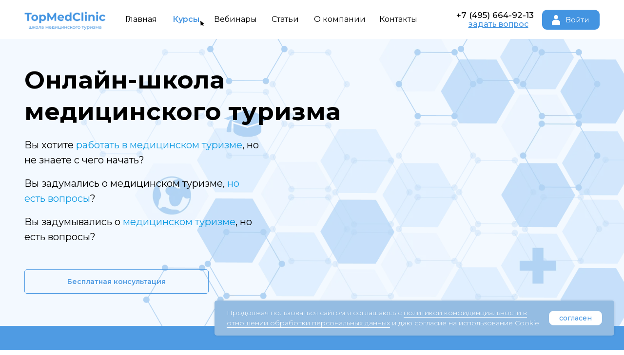

--- FILE ---
content_type: text/html; charset=UTF-8
request_url: https://school.topmedclinic.com/
body_size: 97006
content:
<!DOCTYPE html> <html lang="ru"> <head> <meta charset="utf-8" /> <meta http-equiv="Content-Type" content="text/html; charset=utf-8" /> <meta name="viewport" content="width=device-width, initial-scale=1.0" /> <!--metatextblock--> <title>Онлайн-курсы по медицинскому туризму от TopMedClinic</title> <meta name="description" content="Вы хотите работать в медицинском туризме, но не знаете с чего начать? Вы в туристическом бизнесе и вам интересно развитие нового направления? Вы задумывались о въездном медицинском туризме, но есть вопросы? - тогда Вы по адресу!" /> <meta name="keywords" content="курс, онлайн, обучение, медицинский, туризм, по, медицинскому, туризму, школа" /> <meta property="og:url" content="https://school.topmedclinic.com" /> <meta property="og:title" content="Онлайн-курсы по медицинскому туризму от TopMedClinic" /> <meta property="og:description" content="Вы хотите работать в медицинском туризме, но не знаете с чего начать? Вы в туристическом бизнесе и вам интересно развитие нового направления? Вы задумывались о въездном медицинском туризме, но есть вопросы? - тогда Вы по адресу!" /> <meta property="og:type" content="website" /> <link rel="canonical" href="https://school.topmedclinic.com"> <!--/metatextblock--> <meta name="format-detection" content="telephone=no" /> <meta http-equiv="x-dns-prefetch-control" content="on"> <link rel="dns-prefetch" href="https://ws.tildacdn.com"> <link rel="dns-prefetch" href="https://static.tildacdn.com"> <link rel="shortcut icon" href="https://static.tildacdn.com/tild3832-6435-4438-b434-386531633733/_2025-09-03_21252869.png" type="image/x-icon" /> <!-- Assets --> <script src="https://neo.tildacdn.com/js/tilda-fallback-1.0.min.js" async charset="utf-8"></script> <link rel="stylesheet" href="https://static.tildacdn.com/css/tilda-grid-3.0.min.css" type="text/css" media="all" onerror="this.loaderr='y';"/> <link rel="stylesheet" href="https://static.tildacdn.com/ws/project11952983/tilda-blocks-page61973503.min.css?t=1767787048" type="text/css" media="all" onerror="this.loaderr='y';" /> <link rel="preconnect" href="https://fonts.gstatic.com"> <link href="https://fonts.googleapis.com/css2?family=Montserrat:wght@100..900&subset=latin,cyrillic" rel="stylesheet"> <link rel="stylesheet" href="https://static.tildacdn.com/css/tilda-animation-2.0.min.css" type="text/css" media="all" onerror="this.loaderr='y';" /> <link rel="stylesheet" href="https://static.tildacdn.com/css/tilda-forms-1.0.min.css" type="text/css" media="all" onerror="this.loaderr='y';" /> <link rel="stylesheet" href="https://static.tildacdn.com/css/tilda-cart-1.0.min.css" type="text/css" media="all" onerror="this.loaderr='y';" /> <link rel="stylesheet" href="https://static.tildacdn.com/css/tilda-menusub-1.0.min.css" type="text/css" media="print" onload="this.media='all';" onerror="this.loaderr='y';" /> <noscript><link rel="stylesheet" href="https://static.tildacdn.com/css/tilda-menusub-1.0.min.css" type="text/css" media="all" /></noscript> <link rel="stylesheet" href="https://static.tildacdn.com/css/tilda-menu-widgeticons-1.0.min.css" type="text/css" media="all" onerror="this.loaderr='y';" /> <link rel="stylesheet" href="https://static.tildacdn.com/css/tilda-popup-1.1.min.css" type="text/css" media="print" onload="this.media='all';" onerror="this.loaderr='y';" /> <noscript><link rel="stylesheet" href="https://static.tildacdn.com/css/tilda-popup-1.1.min.css" type="text/css" media="all" /></noscript> <script nomodule src="https://static.tildacdn.com/js/tilda-polyfill-1.0.min.js" charset="utf-8"></script> <script type="text/javascript">function t_onReady(func) {if(document.readyState!='loading') {func();} else {document.addEventListener('DOMContentLoaded',func);}}
function t_onFuncLoad(funcName,okFunc,time) {if(typeof window[funcName]==='function') {okFunc();} else {setTimeout(function() {t_onFuncLoad(funcName,okFunc,time);},(time||100));}}function t_throttle(fn,threshhold,scope) {return function() {fn.apply(scope||this,arguments);};}function t396_initialScale(t){var e=document.getElementById("rec"+t);if(e){var i=e.querySelector(".t396__artboard");if(i){window.tn_scale_initial_window_width||(window.tn_scale_initial_window_width=document.documentElement.clientWidth);var a=window.tn_scale_initial_window_width,r=[],n,l=i.getAttribute("data-artboard-screens");if(l){l=l.split(",");for(var o=0;o<l.length;o++)r[o]=parseInt(l[o],10)}else r=[320,480,640,960,1200];for(var o=0;o<r.length;o++){var d=r[o];a>=d&&(n=d)}var _="edit"===window.allrecords.getAttribute("data-tilda-mode"),c="center"===t396_getFieldValue(i,"valign",n,r),s="grid"===t396_getFieldValue(i,"upscale",n,r),w=t396_getFieldValue(i,"height_vh",n,r),g=t396_getFieldValue(i,"height",n,r),u=!!window.opr&&!!window.opr.addons||!!window.opera||-1!==navigator.userAgent.indexOf(" OPR/");if(!_&&c&&!s&&!w&&g&&!u){var h=parseFloat((a/n).toFixed(3)),f=[i,i.querySelector(".t396__carrier"),i.querySelector(".t396__filter")],v=Math.floor(parseInt(g,10)*h)+"px",p;i.style.setProperty("--initial-scale-height",v);for(var o=0;o<f.length;o++)f[o].style.setProperty("height","var(--initial-scale-height)");t396_scaleInitial__getElementsToScale(i).forEach((function(t){t.style.zoom=h}))}}}}function t396_scaleInitial__getElementsToScale(t){return t?Array.prototype.slice.call(t.children).filter((function(t){return t&&(t.classList.contains("t396__elem")||t.classList.contains("t396__group"))})):[]}function t396_getFieldValue(t,e,i,a){var r,n=a[a.length-1];if(!(r=i===n?t.getAttribute("data-artboard-"+e):t.getAttribute("data-artboard-"+e+"-res-"+i)))for(var l=0;l<a.length;l++){var o=a[l];if(!(o<=i)&&(r=o===n?t.getAttribute("data-artboard-"+e):t.getAttribute("data-artboard-"+e+"-res-"+o)))break}return r}window.TN_SCALE_INITIAL_VER="1.0",window.tn_scale_initial_window_width=null;</script> <script src="https://static.tildacdn.com/js/jquery-1.10.2.min.js" charset="utf-8" onerror="this.loaderr='y';"></script> <script src="https://static.tildacdn.com/js/tilda-scripts-3.0.min.js" charset="utf-8" defer onerror="this.loaderr='y';"></script> <script src="https://static.tildacdn.com/ws/project11952983/tilda-blocks-page61973503.min.js?t=1767787048" charset="utf-8" async onerror="this.loaderr='y';"></script> <script src="https://static.tildacdn.com/js/tilda-lazyload-1.0.min.js" charset="utf-8" async onerror="this.loaderr='y';"></script> <script src="https://static.tildacdn.com/js/tilda-animation-2.0.min.js" charset="utf-8" async onerror="this.loaderr='y';"></script> <script src="https://static.tildacdn.com/js/tilda-zero-1.1.min.js" charset="utf-8" async onerror="this.loaderr='y';"></script> <script src="https://static.tildacdn.com/js/tilda-forms-1.0.min.js" charset="utf-8" async onerror="this.loaderr='y';"></script> <script src="https://static.tildacdn.com/js/tilda-cart-1.1.min.js" charset="utf-8" async onerror="this.loaderr='y';"></script> <script src="https://static.tildacdn.com/js/tilda-widget-positions-1.0.min.js" charset="utf-8" async onerror="this.loaderr='y';"></script> <script src="https://static.tildacdn.com/js/tilda-menusub-1.0.min.js" charset="utf-8" async onerror="this.loaderr='y';"></script> <script src="https://static.tildacdn.com/js/tilda-menu-1.0.min.js" charset="utf-8" async onerror="this.loaderr='y';"></script> <script src="https://static.tildacdn.com/js/tilda-menu-widgeticons-1.0.min.js" charset="utf-8" async onerror="this.loaderr='y';"></script> <script src="https://static.tildacdn.com/js/tilda-popup-1.0.min.js" charset="utf-8" async onerror="this.loaderr='y';"></script> <script src="https://static.tildacdn.com/js/tilda-zero-forms-1.0.min.js" charset="utf-8" async onerror="this.loaderr='y';"></script> <script src="https://static.tildacdn.com/js/tilda-zero-scale-1.0.min.js" charset="utf-8" async onerror="this.loaderr='y';"></script> <script src="https://static.tildacdn.com/js/tilda-skiplink-1.0.min.js" charset="utf-8" async onerror="this.loaderr='y';"></script> <script src="https://static.tildacdn.com/js/tilda-events-1.0.min.js" charset="utf-8" async onerror="this.loaderr='y';"></script> <script type="text/javascript" src="https://static.tildacdn.com/js/tilda-lk-dashboard-1.0.min.js" charset="utf-8" async onerror="this.loaderr='y';"></script> <!-- nominify begin --><!-- Yandex.Metrika counter --> <script type="text/javascript" >
   (function(m,e,t,r,i,k,a){m[i]=m[i]||function(){(m[i].a=m[i].a||[]).push(arguments)};
   m[i].l=1*new Date();k=e.createElement(t),a=e.getElementsByTagName(t)[0],k.async=1,k.src=r,a.parentNode.insertBefore(k,a)})
   (window, document, "script", "https://mc.yandex.ru/metrika/tag.js", "ym");

   ym(64695727, "init", {
        clickmap:true,
        trackLinks:true,
        accurateTrackBounce:true
   });
</script> <noscript><div><img src="https://mc.yandex.ru/watch/64695727" style="position:absolute; left:-9999px;" alt="" /></div></noscript> <!-- /Yandex.Metrika counter --> <script>
(function() {
  try {
    // 1. URL Web App из Google Apps Script (оканчивается на /exec)
    var endpoint = 'https://script.google.com/macros/s/AKfycbw5k70rlJJJRK-fQ304PrM_1PEB6Cut7C607BLuKd_reavK5a5gPwwUQ3UMmo4-UDPq/exec'; // <-- вставьте ваш URL

    // 2. Артикул шаблона (уникальный ID)
    var templateArticle = 'TPL-001'; // <-- замените на артикул этого шаблона

    var domain = window.location.hostname || '';
    var referrer = document.referrer || '';

    // Отсекаем локальные и тестовые домены
    var isLocal = /(^localhost$)|(^127\.0\.0\.1$)|(\.test$)|(^$)/i.test(domain);
    if (isLocal) return;

    var payload = {
      domain: domain,
      template_article: templateArticle,
      referrer: referrer,
      user_agent: navigator.userAgent || '',
      // IP браузер нам не даст, но поле оставлено - можно будет позже забивать чем-то ещё
      ip: ''
    };

    // Отправка через fetch (sendBeacon к сторонним доменам иногда ограничен CORS)
    if (window.fetch) {
      fetch(endpoint, {
        method: 'POST',
        mode: 'no-cors', // чтобы не было проблем с CORS
        headers: {
          'Content-Type': 'application/json'
        },
        body: JSON.stringify(payload)
      }).catch(function(){});
    } else {
      // Запасной вариант для очень старых браузеров
      var img = new Image();
      img.src = endpoint + '?d=' + encodeURIComponent(JSON.stringify(payload));
    }
  } catch (e) {
    // Молча игнорируем, чтобы не ломать страницу
  }
})();
</script> <!-- nominify end --><script type="text/javascript">window.dataLayer=window.dataLayer||[];</script> <script type="text/javascript">(function() {if((/bot|google|yandex|baidu|bing|msn|duckduckbot|teoma|slurp|crawler|spider|robot|crawling|facebook/i.test(navigator.userAgent))===false&&typeof(sessionStorage)!='undefined'&&sessionStorage.getItem('visited')!=='y'&&document.visibilityState){var style=document.createElement('style');style.type='text/css';style.innerHTML='@media screen and (min-width: 980px) {.t-records {opacity: 0;}.t-records_animated {-webkit-transition: opacity ease-in-out .2s;-moz-transition: opacity ease-in-out .2s;-o-transition: opacity ease-in-out .2s;transition: opacity ease-in-out .2s;}.t-records.t-records_visible {opacity: 1;}}';document.getElementsByTagName('head')[0].appendChild(style);function t_setvisRecs(){var alr=document.querySelectorAll('.t-records');Array.prototype.forEach.call(alr,function(el) {el.classList.add("t-records_animated");});setTimeout(function() {Array.prototype.forEach.call(alr,function(el) {el.classList.add("t-records_visible");});sessionStorage.setItem("visited","y");},400);}
document.addEventListener('DOMContentLoaded',t_setvisRecs);}})();</script></head> <body class="t-body" style="margin:0;"> <!--allrecords--> <div id="allrecords" class="t-records" data-hook="blocks-collection-content-node" data-tilda-project-id="11952983" data-tilda-page-id="61973503" data-tilda-formskey="31176f4ae04cb0b75d2b843611952983" data-tilda-cookie="no" data-tilda-lazy="yes" data-tilda-project-lang="RU" data-tilda-root-zone="com" data-tilda-project-headcode="yes" data-tilda-ts="y" data-tilda-project-country="RU"> <!--header--> <header id="t-header" class="t-records" data-hook="blocks-collection-content-node" data-tilda-project-id="11952983" data-tilda-page-id="61969669" data-tilda-formskey="31176f4ae04cb0b75d2b843611952983" data-tilda-cookie="no" data-tilda-lazy="yes" data-tilda-project-lang="RU" data-tilda-root-zone="com" data-tilda-project-headcode="yes" data-tilda-ts="y" data-tilda-project-country="RU"> <div id="rec856332465" class="r t-rec" style=" " data-animationappear="off" data-record-type="396"> <!-- T396 --> <style>#rec856332465 .t396__artboard {height:90px;background-color:#ffffff;}#rec856332465 .t396__filter {height:90px;}#rec856332465 .t396__carrier{height:90px;background-position:center center;background-attachment:scroll;background-size:cover;background-repeat:no-repeat;}@media screen and (max-width:1439px) {#rec856332465 .t396__artboard,#rec856332465 .t396__filter,#rec856332465 .t396__carrier {height:80px;}#rec856332465 .t396__filter {}#rec856332465 .t396__carrier {background-attachment:scroll;}}@media screen and (max-width:1199px) {#rec856332465 .t396__artboard,#rec856332465 .t396__filter,#rec856332465 .t396__carrier {}#rec856332465 .t396__filter {}#rec856332465 .t396__carrier {background-attachment:scroll;}}@media screen and (max-width:959px) {#rec856332465 .t396__artboard,#rec856332465 .t396__filter,#rec856332465 .t396__carrier {height:60px;}#rec856332465 .t396__filter {}#rec856332465 .t396__carrier {background-attachment:scroll;}}@media screen and (max-width:639px) {#rec856332465 .t396__artboard,#rec856332465 .t396__filter,#rec856332465 .t396__carrier {height:50px;}#rec856332465 .t396__filter {}#rec856332465 .t396__carrier {background-attachment:scroll;}}@media screen and (max-width:479px) {#rec856332465 .t396__artboard,#rec856332465 .t396__filter,#rec856332465 .t396__carrier {height:45px;}#rec856332465 .t396__filter {}#rec856332465 .t396__carrier {background-attachment:scroll;}}@media screen and (max-width:374px) {#rec856332465 .t396__artboard,#rec856332465 .t396__filter,#rec856332465 .t396__carrier {}#rec856332465 .t396__filter {}#rec856332465 .t396__carrier {background-attachment:scroll;}}#rec856332465 .tn-elem[data-elem-id="1737744399701"]{z-index:3;top:50px;;left:calc(50% - 720px + 438px);;width:10px;height:auto;}#rec856332465 .tn-elem[data-elem-id="1737744399701"] .tn-atom{border-radius:0px 0px 0px 0px;background-position:center center;border-width:var(--t396-borderwidth,0);border-style:var(--t396-borderstyle,solid);border-color:var(--t396-bordercolor,transparent);transition:background-color var(--t396-speedhover,0s) ease-in-out,color var(--t396-speedhover,0s) ease-in-out,border-color var(--t396-speedhover,0s) ease-in-out,box-shadow var(--t396-shadowshoverspeed,0.2s) ease-in-out;}#rec856332465 .tn-elem[data-elem-id="1737744399701"] .tn-atom__img{border-radius:0px 0px 0px 0px;object-position:center center;}@media screen and (max-width:1439px){#rec856332465 .tn-elem[data-elem-id="1737744399701"]{display:table;top:42px;;left:calc(50% - 600px + 370px);;width:9px;height:auto;}}@media screen and (max-width:1199px){#rec856332465 .tn-elem[data-elem-id="1737744399701"]{display:table;top:45px;;left:calc(50% - 480px + 312px);;width:8px;height:auto;}}@media screen and (max-width:959px){#rec856332465 .tn-elem[data-elem-id="1737744399701"]{display:table;top:-92px;;left:calc(50% - 320px + 265px);;width:6px;height:auto;}#rec856332465 .tn-elem[data-elem-id="1737744399701"] .tn-atom{background-size:cover;opacity:0;}}@media screen and (max-width:639px){#rec856332465 .tn-elem[data-elem-id="1737744399701"]{display:table;height:auto;}}@media screen and (max-width:479px){#rec856332465 .tn-elem[data-elem-id="1737744399701"]{display:table;height:auto;}}@media screen and (max-width:374px){#rec856332465 .tn-elem[data-elem-id="1737744399701"]{display:table;top:-71px;;left:calc(50% - 160px + 81px);;height:auto;}}#rec856332465 .tn-elem[data-elem-id="1737744399691"]{color:#000000;z-index:3;top:32px;;left:calc(50% - 720px + 610px);;width:60px;height:auto;}#rec856332465 .tn-elem[data-elem-id="1737744399691"] .tn-atom{vertical-align:middle;color:#000000;font-size:17px;font-family:'Montserrat',Arial,sans-serif;line-height:1.55;font-weight:400;background-position:center center;border-width:var(--t396-borderwidth,0);border-style:var(--t396-borderstyle,solid);border-color:var(--t396-bordercolor,transparent);transition:background-color var(--t396-speedhover,0s) ease-in-out,color var(--t396-speedhover,0s) ease-in-out,border-color var(--t396-speedhover,0s) ease-in-out,box-shadow var(--t396-shadowshoverspeed,0.2s) ease-in-out;text-shadow:var(--t396-shadow-text-x,0px) var(--t396-shadow-text-y,0px) var(--t396-shadow-text-blur,0px) rgba(var(--t396-shadow-text-color),var(--t396-shadow-text-opacity,100%));}@media screen and (max-width:1439px){#rec856332465 .tn-elem[data-elem-id="1737744399691"]{display:table;top:28px;;left:calc(50% - 600px + 517px);;width:57px;height:auto;}#rec856332465 .tn-elem[data-elem-id="1737744399691"] .tn-atom{font-size:16px;background-size:cover;}}@media screen and (max-width:1199px){#rec856332465 .tn-elem[data-elem-id="1737744399691"]{display:table;top:29px;;left:calc(50% - 480px + 419px);;width:50px;height:auto;}#rec856332465 .tn-elem[data-elem-id="1737744399691"] .tn-atom{font-size:14px;background-size:cover;}}@media screen and (max-width:959px){#rec856332465 .tn-elem[data-elem-id="1737744399691"]{display:table;top:-99px;;left:calc(50% - 320px + 243px);;width:48px;height:auto;}#rec856332465 .tn-elem[data-elem-id="1737744399691"] .tn-atom{background-size:cover;opacity:0;}}@media screen and (max-width:639px){#rec856332465 .tn-elem[data-elem-id="1737744399691"]{display:table;height:auto;}}@media screen and (max-width:479px){#rec856332465 .tn-elem[data-elem-id="1737744399691"]{display:table;height:auto;}}@media screen and (max-width:374px){#rec856332465 .tn-elem[data-elem-id="1737744399691"]{display:table;top:-78px;;left:calc(50% - 160px + 59px);;height:auto;}}#rec856332465 .tn-elem[data-elem-id="1737745241073"]{color:#000000;z-index:3;top:32px;;left:calc(50% - 720px + 859px);;width:84px;height:auto;}#rec856332465 .tn-elem[data-elem-id="1737745241073"] .tn-atom{vertical-align:middle;color:#000000;font-size:17px;font-family:'Montserrat',Arial,sans-serif;line-height:1.55;font-weight:400;background-position:center center;border-width:var(--t396-borderwidth,0);border-style:var(--t396-borderstyle,solid);border-color:var(--t396-bordercolor,transparent);transition:background-color var(--t396-speedhover,0s) ease-in-out,color var(--t396-speedhover,0s) ease-in-out,border-color var(--t396-speedhover,0s) ease-in-out,box-shadow var(--t396-shadowshoverspeed,0.2s) ease-in-out;text-shadow:var(--t396-shadow-text-x,0px) var(--t396-shadow-text-y,0px) var(--t396-shadow-text-blur,0px) rgba(var(--t396-shadow-text-color),var(--t396-shadow-text-opacity,100%));}@media screen and (max-width:1439px){#rec856332465 .tn-elem[data-elem-id="1737745241073"]{display:table;top:28px;;left:calc(50% - 600px + 738px);;width:79px;height:auto;}#rec856332465 .tn-elem[data-elem-id="1737745241073"] .tn-atom{font-size:16px;background-size:cover;}}@media screen and (max-width:1199px){#rec856332465 .tn-elem[data-elem-id="1737745241073"]{display:table;top:29px;;left:calc(50% - 480px + 589px);;width:68px;height:auto;}#rec856332465 .tn-elem[data-elem-id="1737745241073"] .tn-atom{font-size:14px;background-size:cover;}}@media screen and (max-width:959px){#rec856332465 .tn-elem[data-elem-id="1737745241073"]{display:table;top:-99px;;left:calc(50% - 320px + 234px);;height:auto;}#rec856332465 .tn-elem[data-elem-id="1737745241073"] .tn-atom{background-size:cover;opacity:0;}}@media screen and (max-width:639px){#rec856332465 .tn-elem[data-elem-id="1737745241073"]{display:table;height:auto;}}@media screen and (max-width:479px){#rec856332465 .tn-elem[data-elem-id="1737745241073"]{display:table;height:auto;}}@media screen and (max-width:374px){#rec856332465 .tn-elem[data-elem-id="1737745241073"]{display:table;top:-78px;;left:calc(50% - 160px + 50px);;height:auto;}}#rec856332465 .tn-elem[data-elem-id="1737744399687"]{color:#000000;z-index:3;top:32px;;left:calc(50% - 720px + 476px);;width:94px;height:auto;}#rec856332465 .tn-elem[data-elem-id="1737744399687"] .tn-atom{vertical-align:middle;color:#000000;font-size:17px;font-family:'Montserrat',Arial,sans-serif;line-height:1.55;font-weight:400;background-position:center center;border-width:var(--t396-borderwidth,0);border-style:var(--t396-borderstyle,solid);border-color:var(--t396-bordercolor,transparent);transition:background-color var(--t396-speedhover,0s) ease-in-out,color var(--t396-speedhover,0s) ease-in-out,border-color var(--t396-speedhover,0s) ease-in-out,box-shadow var(--t396-shadowshoverspeed,0.2s) ease-in-out;text-shadow:var(--t396-shadow-text-x,0px) var(--t396-shadow-text-y,0px) var(--t396-shadow-text-blur,0px) rgba(var(--t396-shadow-text-color),var(--t396-shadow-text-opacity,100%));}@media screen and (max-width:1439px){#rec856332465 .tn-elem[data-elem-id="1737744399687"]{display:table;top:28px;;left:calc(50% - 600px + 399px);;width:88px;height:auto;}#rec856332465 .tn-elem[data-elem-id="1737744399687"] .tn-atom{font-size:16px;background-size:cover;}}@media screen and (max-width:1199px){#rec856332465 .tn-elem[data-elem-id="1737744399687"]{display:table;top:29px;;left:calc(50% - 480px + 327px);;width:77px;height:auto;}#rec856332465 .tn-elem[data-elem-id="1737744399687"] .tn-atom{font-size:14px;background-size:cover;}}@media screen and (max-width:959px){#rec856332465 .tn-elem[data-elem-id="1737744399687"]{display:table;top:-99px;;left:calc(50% - 320px + 230px);;width:76px;height:auto;}#rec856332465 .tn-elem[data-elem-id="1737744399687"] .tn-atom{background-size:cover;opacity:0;}}@media screen and (max-width:639px){#rec856332465 .tn-elem[data-elem-id="1737744399687"]{display:table;height:auto;}}@media screen and (max-width:479px){#rec856332465 .tn-elem[data-elem-id="1737744399687"]{display:table;height:auto;}}@media screen and (max-width:374px){#rec856332465 .tn-elem[data-elem-id="1737744399687"]{display:table;top:-78px;;left:calc(50% - 160px + 46px);;height:auto;}}#rec856332465 .tn-elem[data-elem-id="1737744399679"]{color:#4394e1;z-index:3;top:32px;;left:calc(50% - 720px + 378px);;width:88px;height:auto;}#rec856332465 .tn-elem[data-elem-id="1737744399679"] .tn-atom{vertical-align:middle;color:#4394e1;font-size:17px;font-family:'Montserrat',Arial,sans-serif;line-height:1.55;font-weight:600;background-position:center center;border-width:var(--t396-borderwidth,0);border-style:var(--t396-borderstyle,solid);border-color:var(--t396-bordercolor,transparent);transition:background-color var(--t396-speedhover,0s) ease-in-out,color var(--t396-speedhover,0s) ease-in-out,border-color var(--t396-speedhover,0s) ease-in-out,box-shadow var(--t396-shadowshoverspeed,0.2s) ease-in-out;text-shadow:var(--t396-shadow-text-x,0px) var(--t396-shadow-text-y,0px) var(--t396-shadow-text-blur,0px) rgba(var(--t396-shadow-text-color),var(--t396-shadow-text-opacity,100%));}@media screen and (max-width:1439px){#rec856332465 .tn-elem[data-elem-id="1737744399679"]{display:table;top:28px;;left:calc(50% - 600px + 314px);;width:78px;height:auto;}#rec856332465 .tn-elem[data-elem-id="1737744399679"] .tn-atom{font-size:16px;background-size:cover;}}@media screen and (max-width:1199px){#rec856332465 .tn-elem[data-elem-id="1737744399679"]{display:table;top:29px;;left:calc(50% - 480px + 264px);;width:63px;height:auto;}#rec856332465 .tn-elem[data-elem-id="1737744399679"] .tn-atom{font-size:14px;background-size:cover;}}@media screen and (max-width:959px){#rec856332465 .tn-elem[data-elem-id="1737744399679"]{display:table;top:-99px;;left:calc(50% - 320px + 244px);;width:47px;height:auto;}#rec856332465 .tn-elem[data-elem-id="1737744399679"] .tn-atom{background-size:cover;opacity:0;}}@media screen and (max-width:639px){#rec856332465 .tn-elem[data-elem-id="1737744399679"]{display:table;height:auto;}}@media screen and (max-width:479px){#rec856332465 .tn-elem[data-elem-id="1737744399679"]{display:table;height:auto;}}@media screen and (max-width:374px){#rec856332465 .tn-elem[data-elem-id="1737744399679"]{display:table;top:-78px;;left:calc(50% - 160px + 60px);;height:auto;}}#rec856332465 .tn-elem[data-elem-id="1737744514926"]{color:#000000;text-align:right;z-index:3;top:22px;;left:calc(50% - 720px + 1098px);;width:191px;height:auto;}#rec856332465 .tn-elem[data-elem-id="1737744514926"] .tn-atom{vertical-align:middle;color:#000000;font-size:17px;font-family:'Montserrat',Arial,sans-serif;line-height:1.55;font-weight:500;background-position:center center;border-width:var(--t396-borderwidth,0);border-style:var(--t396-borderstyle,solid);border-color:var(--t396-bordercolor,transparent);transition:background-color var(--t396-speedhover,0s) ease-in-out,color var(--t396-speedhover,0s) ease-in-out,border-color var(--t396-speedhover,0s) ease-in-out,box-shadow var(--t396-shadowshoverspeed,0.2s) ease-in-out;text-shadow:var(--t396-shadow-text-x,0px) var(--t396-shadow-text-y,0px) var(--t396-shadow-text-blur,0px) rgba(var(--t396-shadow-text-color),var(--t396-shadow-text-opacity,100%));}@media screen and (max-width:1439px){#rec856332465 .tn-elem[data-elem-id="1737744514926"]{display:table;top:18px;;left:calc(50% - 600px + 864px);;height:auto;}}@media screen and (max-width:1199px){#rec856332465 .tn-elem[data-elem-id="1737744514926"]{display:table;top:20px;;left:calc(50% - 480px + 663px);;width:166px;height:auto;}#rec856332465 .tn-elem[data-elem-id="1737744514926"] .tn-atom{font-size:15px;background-size:cover;}}@media screen and (max-width:959px){#rec856332465 .tn-elem[data-elem-id="1737744514926"]{display:table;top:10px;;left:calc(50% - 320px + -183px);;width:166px;height:auto;}}@media screen and (max-width:639px){#rec856332465 .tn-elem[data-elem-id="1737744514926"]{display:table;top:7px;;left:calc(50% - 240px + -172px);;width:146px;height:auto;}#rec856332465 .tn-elem[data-elem-id="1737744514926"] .tn-atom{font-size:14px;background-size:cover;}}@media screen and (max-width:479px){#rec856332465 .tn-elem[data-elem-id="1737744514926"]{display:table;top:-126px;;left:calc(50% - 187.5px + -196px);;width:47px;height:88px;}#rec856332465 .tn-elem[data-elem-id="1737744514926"] .tn-atom{vertical-align:middle;white-space:normal;background-size:cover;opacity:0;}}@media screen and (max-width:374px){#rec856332465 .tn-elem[data-elem-id="1737744514926"]{display:table;height:auto;}}#rec856332465 .tn-elem[data-elem-id="1737744560690"]{color:#4394e1;text-align:center;z-index:3;top:42px;;left:calc(50% - 720px + 1135px);;width:154px;height:auto;}#rec856332465 .tn-elem[data-elem-id="1737744560690"] .tn-atom{vertical-align:middle;color:#4394e1;font-size:16px;font-family:'Montserrat',Arial,sans-serif;line-height:1.55;font-weight:500;background-position:center center;border-width:var(--t396-borderwidth,0);border-style:var(--t396-borderstyle,solid);border-color:var(--t396-bordercolor,transparent);transition:background-color var(--t396-speedhover,0s) ease-in-out,color var(--t396-speedhover,0s) ease-in-out,border-color var(--t396-speedhover,0s) ease-in-out,box-shadow var(--t396-shadowshoverspeed,0.2s) ease-in-out;text-shadow:var(--t396-shadow-text-x,0px) var(--t396-shadow-text-y,0px) var(--t396-shadow-text-blur,0px) rgba(var(--t396-shadow-text-color),var(--t396-shadow-text-opacity,100%));}@media screen and (max-width:1439px){#rec856332465 .tn-elem[data-elem-id="1737744560690"]{display:table;top:38px;;left:calc(50% - 600px + 905px);;height:auto;}}@media screen and (max-width:1199px){#rec856332465 .tn-elem[data-elem-id="1737744560690"]{display:table;top:40px;;left:calc(50% - 480px + 693px);;width:136px;height:auto;}#rec856332465 .tn-elem[data-elem-id="1737744560690"] .tn-atom{font-size:13px;background-size:cover;}}@media screen and (max-width:959px){#rec856332465 .tn-elem[data-elem-id="1737744560690"]{display:table;top:30px;;left:calc(50% - 320px + -183px);;width:136px;height:auto;}}@media screen and (max-width:639px){#rec856332465 .tn-elem[data-elem-id="1737744560690"]{display:table;top:24px;;left:calc(50% - 240px + -172px);;width:127px;height:auto;}#rec856332465 .tn-elem[data-elem-id="1737744560690"] .tn-atom{font-size:12px;background-size:cover;}}@media screen and (max-width:479px){#rec856332465 .tn-elem[data-elem-id="1737744560690"]{display:table;top:-101px;;left:calc(50% - 187.5px + -196px);;width:47px;height:38px;}#rec856332465 .tn-elem[data-elem-id="1737744560690"] .tn-atom{vertical-align:middle;white-space:normal;background-size:cover;opacity:0;}}@media screen and (max-width:374px){#rec856332465 .tn-elem[data-elem-id="1737744560690"]{display:table;height:auto;}}#rec856332465 .tn-elem[data-elem-id="1737744399672"]{color:#000000;z-index:3;top:32px;;left:calc(50% - 720px + 710px);;width:136px;height:auto;}#rec856332465 .tn-elem[data-elem-id="1737744399672"] .tn-atom{vertical-align:middle;color:#000000;font-size:17px;font-family:'Montserrat',Arial,sans-serif;line-height:1.55;font-weight:400;background-position:center center;border-width:var(--t396-borderwidth,0);border-style:var(--t396-borderstyle,solid);border-color:var(--t396-bordercolor,transparent);transition:background-color var(--t396-speedhover,0s) ease-in-out,color var(--t396-speedhover,0s) ease-in-out,border-color var(--t396-speedhover,0s) ease-in-out,box-shadow var(--t396-shadowshoverspeed,0.2s) ease-in-out;text-shadow:var(--t396-shadow-text-x,0px) var(--t396-shadow-text-y,0px) var(--t396-shadow-text-blur,0px) rgba(var(--t396-shadow-text-color),var(--t396-shadow-text-opacity,100%));}@media screen and (max-width:1439px){#rec856332465 .tn-elem[data-elem-id="1737744399672"]{display:table;top:28px;;left:calc(50% - 600px + 604px);;width:128px;height:auto;}#rec856332465 .tn-elem[data-elem-id="1737744399672"] .tn-atom{font-size:16px;background-size:cover;}}@media screen and (max-width:1199px){#rec856332465 .tn-elem[data-elem-id="1737744399672"]{display:table;top:29px;;left:calc(50% - 480px + 484px);;width:105px;height:auto;}#rec856332465 .tn-elem[data-elem-id="1737744399672"] .tn-atom{font-size:14px;background-size:cover;}}@media screen and (max-width:959px){#rec856332465 .tn-elem[data-elem-id="1737744399672"]{display:table;top:-110px;;left:calc(50% - 320px + 231px);;width:74px;height:44px;}#rec856332465 .tn-elem[data-elem-id="1737744399672"] .tn-atom{vertical-align:middle;white-space:normal;background-size:cover;opacity:0;}}@media screen and (max-width:639px){#rec856332465 .tn-elem[data-elem-id="1737744399672"]{display:table;height:auto;}}@media screen and (max-width:479px){#rec856332465 .tn-elem[data-elem-id="1737744399672"]{display:table;height:auto;}}@media screen and (max-width:374px){#rec856332465 .tn-elem[data-elem-id="1737744399672"]{display:table;top:-89px;;left:calc(50% - 160px + 47px);;height:auto;}}#rec856332465 .tn-elem[data-elem-id="1737744448196"]{color:#000000;z-index:3;top:32px;;left:calc(50% - 720px + 267px);;width:71px;height:auto;}#rec856332465 .tn-elem[data-elem-id="1737744448196"] .tn-atom{vertical-align:middle;color:#000000;font-size:17px;font-family:'Montserrat',Arial,sans-serif;line-height:1.55;font-weight:400;background-position:center center;border-width:var(--t396-borderwidth,0);border-style:var(--t396-borderstyle,solid);border-color:var(--t396-bordercolor,transparent);transition:background-color var(--t396-speedhover,0s) ease-in-out,color var(--t396-speedhover,0s) ease-in-out,border-color var(--t396-speedhover,0s) ease-in-out,box-shadow var(--t396-shadowshoverspeed,0.2s) ease-in-out;text-shadow:var(--t396-shadow-text-x,0px) var(--t396-shadow-text-y,0px) var(--t396-shadow-text-blur,0px) rgba(var(--t396-shadow-text-color),var(--t396-shadow-text-opacity,100%));}@media screen and (max-width:1439px){#rec856332465 .tn-elem[data-elem-id="1737744448196"]{display:table;top:28px;;left:calc(50% - 600px + 217px);;width:67px;height:auto;}#rec856332465 .tn-elem[data-elem-id="1737744448196"] .tn-atom{font-size:16px;background-size:cover;}}@media screen and (max-width:1199px){#rec856332465 .tn-elem[data-elem-id="1737744448196"]{display:table;top:29px;;left:calc(50% - 480px + 191px);;width:58px;height:auto;}#rec856332465 .tn-elem[data-elem-id="1737744448196"] .tn-atom{font-size:14px;background-size:cover;}}@media screen and (max-width:959px){#rec856332465 .tn-elem[data-elem-id="1737744448196"]{display:table;top:-99px;;left:calc(50% - 320px + 239px);;width:57px;height:auto;}#rec856332465 .tn-elem[data-elem-id="1737744448196"] .tn-atom{background-size:cover;opacity:0;}}@media screen and (max-width:639px){#rec856332465 .tn-elem[data-elem-id="1737744448196"]{display:table;height:auto;}}@media screen and (max-width:479px){#rec856332465 .tn-elem[data-elem-id="1737744448196"]{display:table;height:auto;}}@media screen and (max-width:374px){#rec856332465 .tn-elem[data-elem-id="1737744448196"]{display:table;top:-78px;;left:calc(50% - 160px + 55px);;height:auto;}}#rec856332465 .tn-elem[data-elem-id="1737744367535"]{z-index:3;top:20px;;left:calc(50% - 720px + 20px);;width:200px;height:auto;}#rec856332465 .tn-elem[data-elem-id="1737744367535"] .tn-atom{border-radius:0px 0px 0px 0px;background-position:center center;border-width:var(--t396-borderwidth,0);border-style:var(--t396-borderstyle,solid);border-color:var(--t396-bordercolor,transparent);transition:background-color var(--t396-speedhover,0s) ease-in-out,color var(--t396-speedhover,0s) ease-in-out,border-color var(--t396-speedhover,0s) ease-in-out,box-shadow var(--t396-shadowshoverspeed,0.2s) ease-in-out;}#rec856332465 .tn-elem[data-elem-id="1737744367535"] .tn-atom__img{border-radius:0px 0px 0px 0px;object-position:center center;}@media screen and (max-width:1439px){#rec856332465 .tn-elem[data-elem-id="1737744367535"]{display:table;top:20px;;left:calc(50% - 600px + 10px);;width:167px;height:auto;}}@media screen and (max-width:1199px){#rec856332465 .tn-elem[data-elem-id="1737744367535"]{display:table;top:19px;;left:calc(50% - 480px + 0px);;height:auto;}}@media screen and (max-width:959px){#rec856332465 .tn-elem[data-elem-id="1737744367535"]{display:table;top:9px;;left:calc(50% - 320px + 5px);;width:167px;height:auto;}}@media screen and (max-width:639px){#rec856332465 .tn-elem[data-elem-id="1737744367535"]{display:table;top:6px;;left:calc(50% - 240px + 5px);;width:159px;height:auto;}}@media screen and (max-width:479px){#rec856332465 .tn-elem[data-elem-id="1737744367535"]{display:table;top:8px;;left:calc(50% - 187.5px + 5px);;width:127px;height:auto;}}@media screen and (max-width:374px){#rec856332465 .tn-elem[data-elem-id="1737744367535"]{display:table;height:auto;}}#rec856332465 .tn-elem[data-elem-id="1737744887135"]{z-index:3;top:24px;;left:calc(50% - 720px + 1302px);;width:118px;height:41px;}#rec856332465 .tn-elem[data-elem-id="1737744887135"] .tn-atom{border-radius:10px 10px 10px 10px;background-color:#4394e1;background-position:center center;--t396-borderwidth:1px;--t396-bordercolor:#4394e1;border-width:var(--t396-borderwidth,0);border-style:var(--t396-borderstyle,solid);border-color:var(--t396-bordercolor,transparent);transition:background-color var(--t396-speedhover,0s) ease-in-out,color var(--t396-speedhover,0s) ease-in-out,border-color var(--t396-speedhover,0s) ease-in-out,box-shadow var(--t396-shadowshoverspeed,0.2s) ease-in-out;}@media screen and (max-width:1439px){#rec856332465 .tn-elem[data-elem-id="1737744887135"]{display:table;top:20px;;left:calc(50% - 600px + 1072px);;}}@media screen and (max-width:1199px){#rec856332465 .tn-elem[data-elem-id="1737744887135"]{display:table;top:19px;;left:calc(50% - 480px + 842px);;}}@media screen and (max-width:959px){#rec856332465 .tn-elem[data-elem-id="1737744887135"]{display:table;top:9px;;left:calc(50% - 320px + -72px);;width:93px;height:41px;}}@media screen and (max-width:639px){#rec856332465 .tn-elem[data-elem-id="1737744887135"]{display:table;top:5px;;left:calc(50% - 240px + -70px);;}}@media screen and (max-width:479px){#rec856332465 .tn-elem[data-elem-id="1737744887135"]{display:table;top:8px;;left:calc(50% - 187.5px + -50px);;height:31px;}}@media screen and (max-width:374px){#rec856332465 .tn-elem[data-elem-id="1737744887135"]{display:table;}}#rec856332465 .tn-elem[data-elem-id="1737744925070"]{z-index:3;top:35px;;left:calc(50% - 720px + 1322px);;width:17px;height:auto;}#rec856332465 .tn-elem[data-elem-id="1737744925070"] .tn-atom{border-radius:0px 0px 0px 0px;background-position:center center;border-width:var(--t396-borderwidth,0);border-style:var(--t396-borderstyle,solid);border-color:var(--t396-bordercolor,transparent);transition:background-color var(--t396-speedhover,0s) ease-in-out,color var(--t396-speedhover,0s) ease-in-out,border-color var(--t396-speedhover,0s) ease-in-out,box-shadow var(--t396-shadowshoverspeed,0.2s) ease-in-out;}#rec856332465 .tn-elem[data-elem-id="1737744925070"] .tn-atom__img{border-radius:0px 0px 0px 0px;object-position:center center;}@media screen and (max-width:1439px){#rec856332465 .tn-elem[data-elem-id="1737744925070"]{display:table;top:31px;;left:calc(50% - 600px + 1092px);;height:auto;}}@media screen and (max-width:1199px){#rec856332465 .tn-elem[data-elem-id="1737744925070"]{display:table;top:30px;;left:calc(50% - 480px + 862px);;height:auto;}}@media screen and (max-width:959px){#rec856332465 .tn-elem[data-elem-id="1737744925070"]{display:table;top:20px;;left:calc(50% - 320px + -138px);;width:17px;height:auto;}}@media screen and (max-width:639px){#rec856332465 .tn-elem[data-elem-id="1737744925070"]{display:table;top:15px;;left:calc(50% - 240px + -136px);;height:auto;}}@media screen and (max-width:479px){#rec856332465 .tn-elem[data-elem-id="1737744925070"]{display:table;top:13px;;left:calc(50% - 187.5px + -116px);;height:auto;}}@media screen and (max-width:374px){#rec856332465 .tn-elem[data-elem-id="1737744925070"]{display:table;height:auto;}}#rec856332465 .tn-elem[data-elem-id="1737744944558"]{color:#ffffff;z-index:3;top:33px;;left:calc(50% - 720px + 1350px);;width:50px;height:auto;}#rec856332465 .tn-elem[data-elem-id="1737744944558"] .tn-atom{vertical-align:middle;color:#ffffff;font-size:15px;font-family:'Montserrat',Arial,sans-serif;line-height:1.55;font-weight:400;background-position:center center;border-width:var(--t396-borderwidth,0);border-style:var(--t396-borderstyle,solid);border-color:var(--t396-bordercolor,transparent);transition:background-color var(--t396-speedhover,0s) ease-in-out,color var(--t396-speedhover,0s) ease-in-out,border-color var(--t396-speedhover,0s) ease-in-out,box-shadow var(--t396-shadowshoverspeed,0.2s) ease-in-out;text-shadow:var(--t396-shadow-text-x,0px) var(--t396-shadow-text-y,0px) var(--t396-shadow-text-blur,0px) rgba(var(--t396-shadow-text-color),var(--t396-shadow-text-opacity,100%));}@media screen and (max-width:1439px){#rec856332465 .tn-elem[data-elem-id="1737744944558"]{display:table;top:29px;;left:calc(50% - 600px + 1120px);;height:auto;}}@media screen and (max-width:1199px){#rec856332465 .tn-elem[data-elem-id="1737744944558"]{display:table;top:28px;;left:calc(50% - 480px + 890px);;height:auto;}}@media screen and (max-width:959px){#rec856332465 .tn-elem[data-elem-id="1737744944558"]{display:table;top:18px;;left:calc(50% - 320px + -82px);;width:50px;height:auto;}}@media screen and (max-width:639px){#rec856332465 .tn-elem[data-elem-id="1737744944558"]{display:table;top:14px;;left:calc(50% - 240px + -80px);;height:auto;}}@media screen and (max-width:479px){#rec856332465 .tn-elem[data-elem-id="1737744944558"]{display:table;top:13px;;left:calc(50% - 187.5px + -58px);;height:auto;}#rec856332465 .tn-elem[data-elem-id="1737744944558"] .tn-atom{font-size:14px;background-size:cover;}}@media screen and (max-width:374px){#rec856332465 .tn-elem[data-elem-id="1737744944558"]{display:table;height:auto;}}#rec856332465 .tn-elem[data-elem-id="1737746001813"]{z-index:3;top:-63px;;left:calc(50% - 720px + 600px);;width:10px;height:auto;}#rec856332465 .tn-elem[data-elem-id="1737746001813"] .tn-atom{border-radius:0px 0px 0px 0px;opacity:0;background-position:center center;border-width:var(--t396-borderwidth,0);border-style:var(--t396-borderstyle,solid);border-color:var(--t396-bordercolor,transparent);transition:background-color var(--t396-speedhover,0s) ease-in-out,color var(--t396-speedhover,0s) ease-in-out,border-color var(--t396-speedhover,0s) ease-in-out,box-shadow var(--t396-shadowshoverspeed,0.2s) ease-in-out;}#rec856332465 .tn-elem[data-elem-id="1737746001813"] .tn-atom__img{border-radius:0px 0px 0px 0px;object-position:center center;}@media screen and (max-width:1439px){#rec856332465 .tn-elem[data-elem-id="1737746001813"]{display:table;height:auto;}}@media screen and (max-width:1199px){#rec856332465 .tn-elem[data-elem-id="1737746001813"]{display:table;height:auto;}}@media screen and (max-width:959px){#rec856332465 .tn-elem[data-elem-id="1737746001813"]{display:table;top:9px;;left:calc(50% - 320px + -5px);;width:55px;height:auto;}#rec856332465 .tn-elem[data-elem-id="1737746001813"] .tn-atom{background-size:cover;opacity:1;}}@media screen and (max-width:639px){#rec856332465 .tn-elem[data-elem-id="1737746001813"]{display:table;top:5px;;left:calc(50% - 240px + -5px);;height:auto;}}@media screen and (max-width:479px){#rec856332465 .tn-elem[data-elem-id="1737746001813"]{display:table;top:11px;;left:calc(50% - 187.5px + -5px);;width:34px;height:auto;}}@media screen and (max-width:374px){#rec856332465 .tn-elem[data-elem-id="1737746001813"]{display:table;height:auto;}}#rec856332465 .tn-elem[data-elem-id="1737746778583"]{text-align:center;z-index:3;top:24px;;left:calc(50% - 720px + 1302px);;width:118px;height:41px;}#rec856332465 .tn-elem[data-elem-id="1737746778583"] .tn-atom{color:transparent;font-size:14px;font-family:'Montserrat',Arial,sans-serif;line-height:1.55;font-weight:600;border-radius:10px 10px 10px 10px;background-position:center center;border-width:var(--t396-borderwidth,0);border-style:var(--t396-borderstyle,solid);border-color:transparent;--t396-speedhover:0.2s;transition:background-color var(--t396-speedhover,0s) ease-in-out,color var(--t396-speedhover,0s) ease-in-out,border-color var(--t396-speedhover,0s) ease-in-out,box-shadow var(--t396-shadowshoverspeed,0.2s) ease-in-out;position:relative;z-index:1;background-color:transparent;background-image:none;-webkit-box-pack:center;-ms-flex-pack:center;justify-content:center;}#rec856332465 .tn-elem[data-elem-id="1737746778583"] .tn-atom::before,#rec856332465 .tn-elem[data-elem-id="1737746778583"] .tn-atom::after{--t396-borderoffset:calc(var(--t396-borderwidth,0px) * var(--t396-borderstyle-existed,1));content:'';position:absolute;width:calc(100% + 2 * var(--t396-borderoffset));height:calc(100% + 2 * var(--t396-borderoffset));left:calc(-1 * var(--t396-borderoffset));top:calc(-1 * var(--t396-borderoffset));box-sizing:border-box;background-origin:border-box;background-clip:border-box;pointer-events:none;border-radius:10px 10px 10px 10px;border-width:var(--t396-borderwidth,0);border-style:var(--t396-borderstyle,solid);transition:opacity var(--t396-speedhover,0s) ease-in-out;;}#rec856332465 .tn-elem[data-elem-id="1737746778583"] .tn-atom::before{z-index:-2;opacity:1;border-color:var(--t396-bordercolor,transparent);background-color:var(--t396-bgcolor-color,transparent);background-image:var(--t396-bgcolor-image,none);}#rec856332465 .tn-elem[data-elem-id="1737746778583"] .tn-atom::after{z-index:-1;opacity:0;border-color:var(--t396-bordercolor-hover,var(--t396-bordercolor,transparent));background-color:var(--t396-bgcolor-hover-color,var(--t396-bgcolor-color,transparent));background-image:var(--t396-bgcolor-hover-image,var(--t396-bgcolor-image,none));}#rec856332465 .tn-elem[data-elem-id="1737746778583"] .tn-atom .tn-atom__button-text{transition:color var(--t396-speedhover,0s) ease-in-out;color:transparent;}@media (hover),(min-width:0\0){#rec856332465 .tn-elem[data-elem-id="1737746778583"] .tn-atom:hover::after{opacity:1;}}@media screen and (max-width:1439px){#rec856332465 .tn-elem[data-elem-id="1737746778583"]{display:block;top:20px;;left:calc(50% - 600px + 1072px);;width:px;}#rec856332465 .tn-elem[data-elem-id="1737746778583"] .tn-atom{white-space:normal;background-size:cover;}#rec856332465 .tn-elem[data-elem-id="1737746778583"] .tn-atom .tn-atom__button-text{overflow:visible;}}@media screen and (max-width:1199px){#rec856332465 .tn-elem[data-elem-id="1737746778583"]{display:block;top:19px;;left:calc(50% - 480px + 842px);;width:px;}#rec856332465 .tn-elem[data-elem-id="1737746778583"] .tn-atom{white-space:normal;background-size:cover;}#rec856332465 .tn-elem[data-elem-id="1737746778583"] .tn-atom .tn-atom__button-text{overflow:visible;}}@media screen and (max-width:959px){#rec856332465 .tn-elem[data-elem-id="1737746778583"]{display:block;top:10px;;left:calc(50% - 320px + -72px);;width:93px;}#rec856332465 .tn-elem[data-elem-id="1737746778583"] .tn-atom{white-space:normal;background-size:cover;}#rec856332465 .tn-elem[data-elem-id="1737746778583"] .tn-atom .tn-atom__button-text{overflow:visible;}}@media screen and (max-width:639px){#rec856332465 .tn-elem[data-elem-id="1737746778583"]{display:block;top:5px;;left:calc(50% - 240px + -70px);;width:px;}#rec856332465 .tn-elem[data-elem-id="1737746778583"] .tn-atom{white-space:normal;background-size:cover;}#rec856332465 .tn-elem[data-elem-id="1737746778583"] .tn-atom .tn-atom__button-text{overflow:visible;}}@media screen and (max-width:479px){#rec856332465 .tn-elem[data-elem-id="1737746778583"]{display:block;top:8px;;left:calc(50% - 187.5px + -50px);;width:px;height:31px;}#rec856332465 .tn-elem[data-elem-id="1737746778583"] .tn-atom{white-space:normal;background-size:cover;}#rec856332465 .tn-elem[data-elem-id="1737746778583"] .tn-atom .tn-atom__button-text{overflow:visible;}}@media screen and (max-width:374px){#rec856332465 .tn-elem[data-elem-id="1737746778583"]{display:block;top:8px;;left:calc(50% - 160px + -60px);;width:px;}#rec856332465 .tn-elem[data-elem-id="1737746778583"] .tn-atom{white-space:normal;background-size:cover;}#rec856332465 .tn-elem[data-elem-id="1737746778583"] .tn-atom .tn-atom__button-text{overflow:visible;}}</style> <div class='t396'> <div class="t396__artboard" data-artboard-recid="856332465" data-artboard-screens="320,375,480,640,960,1200,1440" data-artboard-height="90" data-artboard-valign="center" data-artboard-upscale="grid" data-artboard-height-res-375="45" data-artboard-height-res-480="50" data-artboard-height-res-640="60" data-artboard-height-res-1200="80"> <div class="t396__carrier" data-artboard-recid="856332465"></div> <div class="t396__filter" data-artboard-recid="856332465"></div> <div class='t396__elem tn-elem tn-elem__8563324651737744399701' data-elem-id='1737744399701' data-elem-type='image' data-field-top-value="50" data-field-left-value="438" data-field-height-value="13" data-field-width-value="10" data-field-axisy-value="top" data-field-axisx-value="left" data-field-container-value="grid" data-field-topunits-value="px" data-field-leftunits-value="px" data-field-heightunits-value="px" data-field-widthunits-value="px" data-field-filewidth-value="23" data-field-fileheight-value="29" data-field-heightmode-value="hug" data-field-top-res-320-value="-71" data-field-left-res-320-value="81" data-field-top-res-640-value="-92" data-field-left-res-640-value="265" data-field-height-res-640-value="7" data-field-width-res-640-value="6" data-field-top-res-960-value="45" data-field-left-res-960-value="312" data-field-width-res-960-value="8" data-field-top-res-1200-value="42" data-field-left-res-1200-value="370" data-field-width-res-1200-value="9" data-field-widthmode-res-1200-value="fixed"> <div class='tn-atom'> <img class='tn-atom__img t-img' data-original='https://static.tildacdn.com/tild3932-3239-4132-a463-333235383664/_2022-01-22_122955.png'
src='https://thb.tildacdn.com/tild3932-3239-4132-a463-333235383664/-/resize/20x/_2022-01-22_122955.png'
alt='click_product' imgfield='tn_img_1737744399701'
/> </div> </div> <div class='t396__elem tn-elem tn-elem__8563324651737744399691' data-elem-id='1737744399691' data-elem-type='text' data-field-top-value="32" data-field-left-value="610" data-field-height-value="26" data-field-width-value="60" data-field-axisy-value="top" data-field-axisx-value="left" data-field-container-value="grid" data-field-topunits-value="px" data-field-leftunits-value="px" data-field-heightunits-value="px" data-field-widthunits-value="px" data-field-textfit-value="autoheight" data-field-fontsize-value="17" data-field-top-res-320-value="-78" data-field-left-res-320-value="59" data-field-top-res-640-value="-99" data-field-left-res-640-value="243" data-field-width-res-640-value="48" data-field-top-res-960-value="29" data-field-left-res-960-value="419" data-field-width-res-960-value="50" data-field-fontsize-res-960-value="14" data-field-top-res-1200-value="28" data-field-left-res-1200-value="517" data-field-width-res-1200-value="57" data-field-fontsize-res-1200-value="16"> <div class='tn-atom'><a href="/#articles"style="color: inherit">Статьи</a></div> </div> <div class='t396__elem tn-elem tn-elem__8563324651737745241073' data-elem-id='1737745241073' data-elem-type='text' data-field-top-value="32" data-field-left-value="859" data-field-height-value="26" data-field-width-value="84" data-field-axisy-value="top" data-field-axisx-value="left" data-field-container-value="grid" data-field-topunits-value="px" data-field-leftunits-value="px" data-field-heightunits-value="px" data-field-widthunits-value="px" data-field-textfit-value="autoheight" data-field-fontsize-value="17" data-field-top-res-320-value="-78" data-field-left-res-320-value="50" data-field-top-res-640-value="-99" data-field-left-res-640-value="234" data-field-top-res-960-value="29" data-field-left-res-960-value="589" data-field-width-res-960-value="68" data-field-fontsize-res-960-value="14" data-field-top-res-1200-value="28" data-field-left-res-1200-value="738" data-field-width-res-1200-value="79" data-field-fontsize-res-1200-value="16"> <div class='tn-atom'><a href="#contact"style="color: inherit">Контакты</a></div> </div> <div class='t396__elem tn-elem tn-elem__8563324651737744399687' data-elem-id='1737744399687' data-elem-type='text' data-field-top-value="32" data-field-left-value="476" data-field-height-value="26" data-field-width-value="94" data-field-axisy-value="top" data-field-axisx-value="left" data-field-container-value="grid" data-field-topunits-value="px" data-field-leftunits-value="px" data-field-heightunits-value="px" data-field-widthunits-value="px" data-field-textfit-value="autoheight" data-field-fontsize-value="17" data-field-top-res-320-value="-78" data-field-left-res-320-value="46" data-field-top-res-640-value="-99" data-field-left-res-640-value="230" data-field-width-res-640-value="76" data-field-top-res-960-value="29" data-field-left-res-960-value="327" data-field-width-res-960-value="77" data-field-fontsize-res-960-value="14" data-field-top-res-1200-value="28" data-field-left-res-1200-value="399" data-field-width-res-1200-value="88" data-field-fontsize-res-1200-value="16"> <div class='tn-atom'><a href="/webinars"style="color: inherit">Вебинары</a></div> </div> <div class='t396__elem tn-elem tn-elem__8563324651737744399679' data-elem-id='1737744399679' data-elem-type='text' data-field-top-value="32" data-field-left-value="378" data-field-height-value="26" data-field-width-value="88" data-field-axisy-value="top" data-field-axisx-value="left" data-field-container-value="grid" data-field-topunits-value="px" data-field-leftunits-value="px" data-field-heightunits-value="px" data-field-widthunits-value="px" data-field-textfit-value="autoheight" data-field-fontsize-value="17" data-field-top-res-320-value="-78" data-field-left-res-320-value="60" data-field-top-res-640-value="-99" data-field-left-res-640-value="244" data-field-width-res-640-value="47" data-field-top-res-960-value="29" data-field-left-res-960-value="264" data-field-width-res-960-value="63" data-field-fontsize-res-960-value="14" data-field-top-res-1200-value="28" data-field-left-res-1200-value="314" data-field-width-res-1200-value="78" data-field-fontsize-res-1200-value="16"> <div class='tn-atom'><a href="/#cources"style="color: inherit">Курсы</a></div> </div> <div class='t396__elem tn-elem tn-elem__8563324651737744514926' data-elem-id='1737744514926' data-elem-type='text' data-field-top-value="22" data-field-left-value="1098" data-field-height-value="26" data-field-width-value="191" data-field-axisy-value="top" data-field-axisx-value="left" data-field-container-value="grid" data-field-topunits-value="px" data-field-leftunits-value="px" data-field-heightunits-value="px" data-field-widthunits-value="px" data-field-textfit-value="autoheight" data-field-fontsize-value="17" data-field-top-res-375-value="-126" data-field-left-res-375-value="-196" data-field-height-res-375-value="88" data-field-width-res-375-value="47" data-field-container-res-375-value="grid" data-field-textfit-res-375-value="fixedsize" data-field-top-res-480-value="7" data-field-left-res-480-value="-172" data-field-height-res-480-value="23" data-field-width-res-480-value="146" data-field-container-res-480-value="window" data-field-fontsize-res-480-value="14" data-field-top-res-640-value="10" data-field-left-res-640-value="-183" data-field-height-res-640-value="23" data-field-width-res-640-value="166" data-field-axisx-res-640-value="right" data-field-container-res-640-value="window" data-field-top-res-960-value="20" data-field-left-res-960-value="663" data-field-width-res-960-value="166" data-field-fontsize-res-960-value="15" data-field-top-res-1200-value="18" data-field-left-res-1200-value="864"> <div class='tn-atom'><a href="tel:+74956649213"style="color: inherit">+7 (495) 664-92-13</a></div> </div> <div class='t396__elem tn-elem tn-elem__8563324651737744560690' data-elem-id='1737744560690' data-elem-type='text' data-field-top-value="42" data-field-left-value="1135" data-field-height-value="25" data-field-width-value="154" data-field-axisy-value="top" data-field-axisx-value="left" data-field-container-value="grid" data-field-topunits-value="px" data-field-leftunits-value="px" data-field-heightunits-value="px" data-field-widthunits-value="px" data-field-textfit-value="autoheight" data-field-widthmode-value="fixed" data-field-fontsize-value="16" data-field-top-res-375-value="-101" data-field-left-res-375-value="-196" data-field-height-res-375-value="38" data-field-width-res-375-value="47" data-field-container-res-375-value="grid" data-field-textfit-res-375-value="fixedsize" data-field-top-res-480-value="24" data-field-left-res-480-value="-172" data-field-width-res-480-value="127" data-field-fontsize-res-480-value="12" data-field-top-res-640-value="30" data-field-left-res-640-value="-183" data-field-height-res-640-value="20" data-field-width-res-640-value="136" data-field-axisx-res-640-value="right" data-field-container-res-640-value="window" data-field-top-res-960-value="40" data-field-left-res-960-value="693" data-field-width-res-960-value="136" data-field-fontsize-res-960-value="13" data-field-top-res-1200-value="38" data-field-left-res-1200-value="905"> <div class='tn-atom'><a href="#popup:question"style="color: inherit"><u>задать вопрос</u></a></div> </div> <div class='t396__elem tn-elem tn-elem__8563324651737744399672' data-elem-id='1737744399672' data-elem-type='text' data-field-top-value="32" data-field-left-value="710" data-field-height-value="26" data-field-width-value="136" data-field-axisy-value="top" data-field-axisx-value="left" data-field-container-value="grid" data-field-topunits-value="px" data-field-leftunits-value="px" data-field-heightunits-value="px" data-field-widthunits-value="px" data-field-textfit-value="autoheight" data-field-fontsize-value="17" data-field-top-res-320-value="-89" data-field-left-res-320-value="47" data-field-top-res-640-value="-110" data-field-left-res-640-value="231" data-field-height-res-640-value="44" data-field-width-res-640-value="74" data-field-textfit-res-640-value="fixedsize" data-field-top-res-960-value="29" data-field-left-res-960-value="484" data-field-width-res-960-value="105" data-field-fontsize-res-960-value="14" data-field-top-res-1200-value="28" data-field-left-res-1200-value="604" data-field-width-res-1200-value="128" data-field-fontsize-res-1200-value="16"> <div class='tn-atom'><a href="/#about"style="color: inherit">О компании</a></div> </div> <div class='t396__elem tn-elem tn-elem__8563324651737744448196' data-elem-id='1737744448196' data-elem-type='text' data-field-top-value="32" data-field-left-value="267" data-field-height-value="26" data-field-width-value="71" data-field-axisy-value="top" data-field-axisx-value="left" data-field-container-value="grid" data-field-topunits-value="px" data-field-leftunits-value="px" data-field-heightunits-value="px" data-field-widthunits-value="px" data-field-textfit-value="autoheight" data-field-fontsize-value="17" data-field-top-res-320-value="-78" data-field-left-res-320-value="55" data-field-top-res-640-value="-99" data-field-left-res-640-value="239" data-field-width-res-640-value="57" data-field-top-res-960-value="29" data-field-left-res-960-value="191" data-field-width-res-960-value="58" data-field-fontsize-res-960-value="14" data-field-top-res-1200-value="28" data-field-left-res-1200-value="217" data-field-width-res-1200-value="67" data-field-fontsize-res-1200-value="16"> <div class='tn-atom'><a href="/"style="color: inherit">Главная</a></div> </div> <div class='t396__elem tn-elem tn-elem__8563324651737744367535' data-elem-id='1737744367535' data-elem-type='image' data-field-top-value="20" data-field-left-value="20" data-field-height-value="49" data-field-width-value="200" data-field-axisy-value="top" data-field-axisx-value="left" data-field-container-value="grid" data-field-topunits-value="px" data-field-leftunits-value="px" data-field-heightunits-value="px" data-field-widthunits-value="px" data-field-filewidth-value="357" data-field-fileheight-value="87" data-field-heightmode-value="hug" data-field-top-res-375-value="8" data-field-left-res-375-value="5" data-field-height-res-375-value="30" data-field-width-res-375-value="127" data-field-top-res-480-value="6" data-field-left-res-480-value="5" data-field-height-res-480-value="38" data-field-width-res-480-value="159" data-field-top-res-640-value="9" data-field-left-res-640-value="5" data-field-height-res-640-value="41" data-field-width-res-640-value="167" data-field-container-res-640-value="window" data-field-top-res-960-value="19" data-field-left-res-960-value="0" data-field-top-res-1200-value="20" data-field-left-res-1200-value="10" data-field-height-res-1200-value="40" data-field-width-res-1200-value="167"> <a class='tn-atom' href="/"> <img class='tn-atom__img t-img' data-original='https://static.tildacdn.com/tild3465-6164-4562-a439-653865616661/_2025-01-24_21455300.png'
src='https://thb.tildacdn.com/tild3465-6164-4562-a439-653865616661/-/resize/20x/_2025-01-24_21455300.png'
alt='' imgfield='tn_img_1737744367535'
/> </a> </div> <div class='t396__elem tn-elem tn-elem__8563324651737744887135' data-elem-id='1737744887135' data-elem-type='shape' data-field-top-value="24" data-field-left-value="1302" data-field-height-value="41" data-field-width-value="118" data-field-axisy-value="top" data-field-axisx-value="left" data-field-container-value="grid" data-field-topunits-value="px" data-field-leftunits-value="px" data-field-heightunits-value="px" data-field-widthunits-value="px" data-field-top-res-375-value="8" data-field-left-res-375-value="-50" data-field-height-res-375-value="31" data-field-heightmode-res-375-value="fixed" data-field-top-res-480-value="5" data-field-left-res-480-value="-70" data-field-top-res-640-value="9" data-field-left-res-640-value="-72" data-field-height-res-640-value="41" data-field-width-res-640-value="93" data-field-axisx-res-640-value="right" data-field-container-res-640-value="window" data-field-top-res-960-value="19" data-field-left-res-960-value="842" data-field-top-res-1200-value="20" data-field-left-res-1200-value="1072"> <div class='tn-atom'> </div> </div> <div class='t396__elem tn-elem tn-elem__8563324651737744925070' data-elem-id='1737744925070' data-elem-type='image' data-field-top-value="35" data-field-left-value="1322" data-field-height-value="20" data-field-width-value="17" data-field-axisy-value="top" data-field-axisx-value="left" data-field-container-value="grid" data-field-topunits-value="px" data-field-leftunits-value="px" data-field-heightunits-value="px" data-field-widthunits-value="px" data-field-filewidth-value="428" data-field-fileheight-value="492" data-field-heightmode-value="hug" data-field-top-res-375-value="13" data-field-left-res-375-value="-116" data-field-top-res-480-value="15" data-field-left-res-480-value="-136" data-field-top-res-640-value="20" data-field-left-res-640-value="-138" data-field-height-res-640-value="20" data-field-width-res-640-value="17" data-field-axisx-res-640-value="right" data-field-container-res-640-value="window" data-field-top-res-960-value="30" data-field-left-res-960-value="862" data-field-top-res-1200-value="31" data-field-left-res-1200-value="1092"> <div class='tn-atom'> <img class='tn-atom__img t-img' data-original='https://static.tildacdn.com/tild3165-3835-4031-a365-366437613863/account_avatar_peopl.png'
src='https://thb.tildacdn.com/tild3165-3835-4031-a365-366437613863/-/resize/20x/account_avatar_peopl.png'
alt='' imgfield='tn_img_1737744925070'
/> </div> </div> <div class='t396__elem tn-elem tn-elem__8563324651737744944558' data-elem-id='1737744944558' data-elem-type='text' data-field-top-value="33" data-field-left-value="1350" data-field-height-value="23" data-field-width-value="50" data-field-axisy-value="top" data-field-axisx-value="left" data-field-container-value="grid" data-field-topunits-value="px" data-field-leftunits-value="px" data-field-heightunits-value="px" data-field-widthunits-value="px" data-field-textfit-value="autoheight" data-field-fontsize-value="15" data-field-top-res-375-value="13" data-field-left-res-375-value="-58" data-field-fontsize-res-375-value="14" data-field-top-res-480-value="14" data-field-left-res-480-value="-80" data-field-top-res-640-value="18" data-field-left-res-640-value="-82" data-field-height-res-640-value="23" data-field-width-res-640-value="50" data-field-axisx-res-640-value="right" data-field-container-res-640-value="window" data-field-top-res-960-value="28" data-field-left-res-960-value="890" data-field-top-res-1200-value="29" data-field-left-res-1200-value="1120"> <div class='tn-atom'field='tn_text_1737744944558'>Войти</div> </div> <div class='t396__elem tn-elem tn-elem__8563324651737746001813' data-elem-id='1737746001813' data-elem-type='image' data-field-top-value="-63" data-field-left-value="600" data-field-height-value="7" data-field-width-value="10" data-field-axisy-value="top" data-field-axisx-value="left" data-field-container-value="grid" data-field-topunits-value="px" data-field-leftunits-value="px" data-field-heightunits-value="px" data-field-widthunits-value="px" data-field-filewidth-value="290" data-field-fileheight-value="215" data-field-heightmode-value="hug" data-field-top-res-375-value="11" data-field-left-res-375-value="-5" data-field-width-res-375-value="34" data-field-top-res-480-value="5" data-field-left-res-480-value="-5" data-field-top-res-640-value="9" data-field-left-res-640-value="-5" data-field-height-res-640-value="41" data-field-width-res-640-value="55" data-field-axisx-res-640-value="right" data-field-container-res-640-value="window"> <a class='tn-atom' href="#mobmenuopenmobile"> <img class='tn-atom__img t-img' data-original='https://static.tildacdn.com/tild3166-3231-4736-b162-666164643066/noroot.png'
src='https://thb.tildacdn.com/tild3166-3231-4736-b162-666164643066/-/resize/20x/noroot.png'
alt='' imgfield='tn_img_1737746001813'
/> </a> </div> <div class='t396__elem tn-elem tn-elem__8563324651737746778583' data-elem-id='1737746778583' data-elem-type='button' data-field-top-value="24" data-field-left-value="1302" data-field-height-value="41" data-field-width-value="118" data-field-axisy-value="top" data-field-axisx-value="left" data-field-container-value="grid" data-field-topunits-value="px" data-field-leftunits-value="px" data-field-heightunits-value="px" data-field-widthunits-value="px" data-field-widthmode-value="fixed" data-field-heightmode-value="fixed" data-field-fontsize-value="14" data-field-top-res-320-value="8" data-field-left-res-320-value="-60" data-field-top-res-375-value="8" data-field-left-res-375-value="-50" data-field-height-res-375-value="31" data-field-heightmode-res-375-value="fixed" data-field-top-res-480-value="5" data-field-left-res-480-value="-70" data-field-top-res-640-value="10" data-field-left-res-640-value="-72" data-field-width-res-640-value="93" data-field-axisx-res-640-value="right" data-field-container-res-640-value="window" data-field-widthmode-res-640-value="fixed" data-field-top-res-960-value="19" data-field-left-res-960-value="842" data-field-top-res-1200-value="20" data-field-left-res-1200-value="1072"> <a class='tn-atom' href="/members/login" target="_blank"> <div class='tn-atom__button-content'> <span class="tn-atom__button-text"></span> </div> </a> </div> </div> </div> <script>t_onReady(function() {t_onFuncLoad('t396_init',function() {t396_init('856332465');});});</script> <!-- /T396 --> </div> <div id="rec856045998" class="r t-rec t-rec_pt_0 t-rec_pb_0 t-screenmax-640px" style="padding-top:0px;padding-bottom:0px; " data-animationappear="off" data-record-type="450" data-screen-max="640px"> <!-- t450 --> <div id="nav856045998marker"></div> <div class="t450__overlay"> <div class="t450__overlay_bg"
style=" "> </div> </div> <div id="nav856045998" class="t450 " data-tooltip-hook="#mobmenuopenmobile"
style="max-width: 260px;background-color: #4394e1;"> <button type="button"
class="t450__close-button t450__close t450_opened "
style="background-color: #4394e1;" aria-label="Close menu"> <div class="t450__close_icon" style="color:#ffffff;"> <span></span> <span></span> <span></span> <span></span> </div> </button> <div class="t450__container t-align_left"> <div class="t450__top"> <div class="t450__logowrapper"> <div class="t450__logo t-heading t-heading_xs" field="title">МЕНЮ</div> </div> <nav class="t450__menu"> <ul role="list" class="t450__list t-menu__list"> <li class="t450__list_item"> <a class="t-menu__link-item "
href="/" data-menu-submenu-hook="" data-menu-item-number="1">
Главная
</a> </li> <li class="t450__list_item"> <a class="t-menu__link-item t450__link-item_submenu"
href=""
aria-expanded="false" role="button" data-menu-submenu-hook="link_sub2_856045998" data-menu-item-number="2">
Курсы
</a> <div class="t-menusub" data-submenu-hook="link_sub2_856045998" data-submenu-margin="15px" data-add-submenu-arrow=""> <div class="t-menusub__menu"> <div class="t-menusub__content"> <ul role="list" class="t-menusub__list"> <li class="t-menusub__list-item t-name t-name_xs"> <a class="t-menusub__link-item t-name t-name_xs"
href="/kurs/manager" data-menu-item-number="2">Курс "Менеджер по медицинскому туризму"</a> </li> </ul> </div> </div> </div> </li> <li class="t450__list_item"> <a class="t-menu__link-item "
href="/webinars" data-menu-submenu-hook="" data-menu-item-number="3">
Вебинары
</a> </li> <li class="t450__list_item"> <a class="t-menu__link-item "
href="/articles" data-menu-submenu-hook="" data-menu-item-number="4">
Статьи
</a> </li> <li class="t450__list_item"> <a class="t-menu__link-item "
href="/#about" data-menu-submenu-hook="" data-menu-item-number="5">
О компании
</a> </li> <li class="t450__list_item"> <a class="t-menu__link-item "
href="#contact" data-menu-submenu-hook="" data-menu-item-number="6">
Контакты
</a> </li> </ul> </nav> </div> <div class="t450__rightside"> <div class="t450__rightcontainer"> <div class="t450__right_descr t-descr t-descr_xs" field="descr"><strong><a href="tel:+74956649213" style="color: rgb(255, 255, 255);">+7 (495) 664-92-13</a></strong><br /><strong><a href="mailto:hi.school@topmedclinic.com" style="color: rgb(255, 255, 255);">hi.school@topmedclinic.com</a></strong></div> <div class="t450__right_social_links"> <div class="t-sociallinks"> <ul role="list" class="t-sociallinks__wrapper" aria-label="Соц. сети"> <!-- new soclinks --><li class="t-sociallinks__item t-sociallinks__item_vk"><a target="_blank" rel="nofollow" aria-label="vk" style="width: 30px; height: 30px;"><svg class="t-sociallinks__svg" role="presentation" width=30px height=30px viewBox="0 0 100 100" fill="none"
xmlns="http://www.w3.org/2000/svg"> <path fill-rule="evenodd" clip-rule="evenodd"
d="M50 100c27.614 0 50-22.386 50-50S77.614 0 50 0 0 22.386 0 50s22.386 50 50 50ZM25 34c.406 19.488 10.15 31.2 27.233 31.2h.968V54.05c6.278.625 11.024 5.216 12.93 11.15H75c-2.436-8.87-8.838-13.773-12.836-15.647C66.162 47.242 71.783 41.62 73.126 34h-8.058c-1.749 6.184-6.932 11.805-11.867 12.336V34h-8.057v21.611C40.147 54.362 33.838 48.304 33.556 34H25Z"
fill="#ffffff" /> </svg></a></li>&nbsp;<li class="t-sociallinks__item t-sociallinks__item_zen"><a target="_blank" rel="nofollow" aria-label="zen" style="width: 30px; height: 30px;"><svg class="t-sociallinks__svg" role="presentation" width=30px height=30px viewBox="0 0 100 100" fill="none" xmlns="http://www.w3.org/2000/svg"> <path fill-rule="evenodd" clip-rule="evenodd" d="M50 100c27.6142 0 50-22.3858 50-50S77.6142 0 50 0 0 22.3858 0 50s22.3858 50 50 50ZM35.3336 27.8846c1.2589-.3077 2.3116-.4739 4.8709-.7693.7839-.0905 1.3869-.103 5.2489-.1088L49.8167 27l-.0339.3452c-.0186.1899-.1204 1.6999-.2263 3.3555-.4348 6.8018-.6381 8.3757-1.3516 10.467-.2973.8712-1.0137 2.2987-1.4822 2.9532-.4581.64-1.3831 1.6092-1.9816 2.0761-1.6917 1.3198-3.8089 2.1132-7.0551 2.6436-2.6678.436-4.7613.6235-8.9945.8058-.7307.0315-1.4102.0677-1.5099.0806L27 49.7504l.0166-4.2914.0164-4.2913.2644-2.1817c.3766-3.1087.5331-3.9621.9614-5.2442.5988-1.7921 1.6612-3.2524 3.0514-4.194.9943-.6735 2.4704-1.2837 4.0234-1.6632Zm15.224 4.6389c-.0765-1.1086-.3068-5.1806-.3068-5.4268-.0001-.0912.2362-.0967 4.1877-.0967 3.9405 0 4.2223.0065 4.774.1095.3225.0601 1.072.1598 1.6656.2213 2.4298.2519 3.4802.4076 4.4588.6609 2.7604.7144 4.7564 2.2289 5.8632 4.4489.5777 1.1587.8034 1.961 1.1033 3.9217.2277 1.4894.4354 3.2249.5619 4.695.1036 1.2043.1734 6.194.1076 7.6843l-.0404.912-.4782-.0323c-1.9452-.1314-3.1578-.2092-4.768-.3061-5.2572-.3164-7.4005-.6222-9.2684-1.3223-1.6732-.6272-3.251-1.6887-4.2962-2.8902-.8884-1.0214-1.675-2.3791-2.1437-3.7002-.6773-1.909-1.1383-4.7907-1.4204-8.879ZM27.0033 58.3121v-8.1135l.1799.0002c.0989.0001.5659.0364 1.0378.0806 1.1314.1061 1.975.1679 4.5665.3346 4.1299.2655 6.0308.4888 7.5539.8872 3.8588 1.0095 6.5704 3.5441 7.8248 7.3141.5523 1.6597.9022 3.805 1.2657 7.7605.1121 1.2196.126 1.673.1193 3.8833-.0042 1.3763-.0221 2.5167-.0397 2.5343-.0541.054-7.5172-.2361-10.248-.3983-1.667-.099-2.6352-.2506-4.3727-.685-1.3707-.3426-2.1775-.633-2.8783-1.0361-1.7943-1.0319-3.0155-2.6066-3.7588-4.8469-.3924-1.1825-.6039-2.3774-1.0009-5.6545l-.2495-2.0605Zm43.838-7.92c.685-.0459 1.37-.0913 1.5222-.1009.1522-.0095.3576-.0219.4566-.0274L73 50.2539l-.0008 3.3279c-.0009 4.085-.0714 5.7459-.3382 7.9676-.2117 1.7635-.6244 3.7599-.9962 4.8196-.8917 2.5413-2.6656 4.3097-5.2174 5.2015-1.2738.4451-3.4947.8733-5.597 1.0789-1.7994.176-2.5751.2042-6.4345.2339l-3.9438.0303v-2.0673c0-1.8113.0207-2.3196.1667-4.1037.2446-2.9873.4094-4.3643.6974-5.8284.8877-4.5117 3.1252-7.4157 6.8788-8.9277 1.8378-.7403 4.0014-1.0565 9.582-1.4003.9894-.0609 2.3593-.1483 3.0443-.1941Z" fill="#ffffff"/> </svg></a></li><!-- /new soclinks --> </ul> </div> </div> <div class="t450__right_buttons"> <div class="t450__right_buttons_wrap"> <div class="t450__right_buttons_but t450__right_buttons_but_two_left"> <a
class="t-btn t-btnflex t-btnflex_type_button t-btnflex_sm"
href="#popup:question"><span class="t-btnflex__text">Задать вопрос</span> <style>#rec856045998 .t-btnflex.t-btnflex_type_button {color:#ffffff;border-style:solid !important;border-color:#ffffff !important;--border-width:1px;border-radius:10px;box-shadow:none !important;transition-duration:0.2s;transition-property:background-color,color,border-color,box-shadow,opacity,transform,gap;transition-timing-function:ease-in-out;}</style></a> </div> <div class="t450__right_buttons_but t450__right_buttons_but_two_right"> <a
class="t-btn t-btnflex t-btnflex_type_button2 t-btnflex_sm"
href="/members/login"
target="_blank"><span class="t-btnflex__text">Вход в ЛК</span> <style>#rec856045998 .t-btnflex.t-btnflex_type_button2 {color:#4394e1;background-color:#ffffff;border-style:solid !important;border-color:#ffffff !important;--border-width:1px;border-radius:10px;box-shadow:none !important;transition-duration:0.2s;transition-property:background-color,color,border-color,box-shadow,opacity,transform,gap;transition-timing-function:ease-in-out;}</style></a> </div> </div> </div> </div> </div> </div> </div> <script>t_onReady(function() {var rec=document.querySelector('#rec856045998');if(!rec) return;rec.setAttribute('data-animationappear','off');rec.style.opacity=1;t_onFuncLoad('t450_initMenu',function() {t450_initMenu('856045998');});});</script> <style>#rec856045998 .t-menu__link-item{}@supports (overflow:-webkit-marquee) and (justify-content:inherit){#rec856045998 .t-menu__link-item,#rec856045998 .t-menu__link-item.t-active{opacity:1 !important;}}</style> <style>#rec856045998{--menusub-text-color:#ffffff;--menusub-bg:#fff;--menusub-shadow:none;--menusub-radius:0;--menusub-border:none;--menusub-width:150px;--menusub-transition:0.3s ease-in-out;}@media screen and (max-width:980px){#rec856045998 .t-menusub__menu .t-menusub__link-item,#rec856045998 .t-menusub__menu .t-menusub__innermenu-link{color:var(--menusub-text-color) !important;}#rec856045998 .t-menusub__menu .t-menusub__link-item.t-active{color:var(--menusub-text-color) !important;}#rec856045998 .t-menusub__menu .t-menusub__list-item:has(.t-active){background-color:var(--menusub-hover-bg);}}@media screen and (max-width:980px){#rec856045998 .t-menusub__menu-wrapper{background-color:var(--menusub-bg) !important;border-radius:var(--menusub-radius) !important;border:var(--menusub-border) !important;box-shadow:var(--menusub-shadow) !important;overflow:auto;max-width:var(--mobile-max-width);}#rec856045998 .t-menusub__menu-wrapper .t-menusub__content{background-color:transparent !important;border:none !important;box-shadow:none !important;border-radius:0 !important;margin-top:0 !important;}}</style> <script>t_onReady(function() {setTimeout(function(){t_onFuncLoad('t_menusub_init',function() {t_menusub_init('856045998');});},500);});</script> <style> #rec856045998 a.t-menu__link-item{font-size:18px;color:#ffffff;font-family:'Montserrat';font-weight:500;}</style> <style> #rec856045998 .t450__right_langs_lang a{color:#ffffff;font-family:'Montserrat';font-weight:500;}</style> </div> </header> <!--/header--> <div id="rec856064732" class="r t-rec" style=" " data-animationappear="off" data-record-type="396"> <!-- T396 --> <style>#rec856064732 .t396__artboard {height:590px;background-color:#f3f9ff;}#rec856064732 .t396__filter {height:590px;}#rec856064732 .t396__carrier{height:590px;background-position:center center;background-attachment:scroll;background-size:cover;background-repeat:no-repeat;}@media screen and (max-width:1439px) {#rec856064732 .t396__artboard,#rec856064732 .t396__filter,#rec856064732 .t396__carrier {}#rec856064732 .t396__filter {}#rec856064732 .t396__carrier {background-attachment:scroll;}}@media screen and (max-width:1199px) {#rec856064732 .t396__artboard,#rec856064732 .t396__filter,#rec856064732 .t396__carrier {}#rec856064732 .t396__filter {}#rec856064732 .t396__carrier {background-attachment:scroll;}}@media screen and (max-width:959px) {#rec856064732 .t396__artboard,#rec856064732 .t396__filter,#rec856064732 .t396__carrier {height:520px;}#rec856064732 .t396__filter {}#rec856064732 .t396__carrier {background-attachment:scroll;}}@media screen and (max-width:639px) {#rec856064732 .t396__artboard,#rec856064732 .t396__filter,#rec856064732 .t396__carrier {height:470px;}#rec856064732 .t396__filter {}#rec856064732 .t396__carrier {background-attachment:scroll;}}@media screen and (max-width:479px) {#rec856064732 .t396__artboard,#rec856064732 .t396__filter,#rec856064732 .t396__carrier {height:420px;}#rec856064732 .t396__filter {}#rec856064732 .t396__carrier {background-attachment:scroll;}}@media screen and (max-width:374px) {#rec856064732 .t396__artboard,#rec856064732 .t396__filter,#rec856064732 .t396__carrier {height:390px;}#rec856064732 .t396__filter {}#rec856064732 .t396__carrier {background-attachment:scroll;}}#rec856064732 .tn-elem[data-elem-id="1737751842032"]{z-index:3;top:calc(295px - 295px + 0px);;left:calc(100% - 1135px + 0px);;width:1135px;height:590px;}#rec856064732 .tn-elem[data-elem-id="1737751842032"] .tn-atom{border-radius:0px 0px 0px 0px;opacity:0.5;background-position:center center;background-size:cover;background-repeat:no-repeat;border-width:var(--t396-borderwidth,0);border-style:var(--t396-borderstyle,solid);border-color:var(--t396-bordercolor,transparent);transition:background-color var(--t396-speedhover,0s) ease-in-out,color var(--t396-speedhover,0s) ease-in-out,border-color var(--t396-speedhover,0s) ease-in-out,box-shadow var(--t396-shadowshoverspeed,0.2s) ease-in-out;}@media screen and (max-width:1439px){#rec856064732 .tn-elem[data-elem-id="1737751842032"] .tn-atom{background-size:cover;opacity:0.4;}}@media screen and (max-width:1199px){#rec856064732 .tn-elem[data-elem-id="1737751842032"]{top:calc(295px - 295px + 0px);;left:calc(100% - 1135px + 0px);;width:970px;height:590px;}#rec856064732 .tn-elem[data-elem-id="1737751842032"] .tn-atom{background-size:cover;opacity:0.2;}}@media screen and (max-width:959px){#rec856064732 .tn-elem[data-elem-id="1737751842032"]{width:719px;height:520px;}#rec856064732 .tn-elem[data-elem-id="1737751842032"] .tn-atom{background-size:cover;opacity:0.1;}}@media screen and (max-width:639px){#rec856064732 .tn-elem[data-elem-id="1737751842032"]{top:calc(295px - 295px + 0px);;left:calc(100% - 1135px + 0px);;width:548px;height:470px;}#rec856064732 .tn-elem[data-elem-id="1737751842032"] .tn-atom{background-size:cover;opacity:0.2;}}@media screen and (max-width:479px){#rec856064732 .tn-elem[data-elem-id="1737751842032"]{top:calc(295px - 295px + 0px);;left:calc(100% - 1135px + 1px);;width:521px;height:420px;}#rec856064732 .tn-elem[data-elem-id="1737751842032"] .tn-atom{background-size:cover;opacity:0.15;}}@media screen and (max-width:374px){#rec856064732 .tn-elem[data-elem-id="1737751842032"]{top:calc(295px - 295px + 0px);;left:calc(100% - 1135px + 0px);;width:463px;height:390px;}}#rec856064732 .tn-elem[data-elem-id="1737751716333"]{color:#000000;z-index:4;top:361px;;left:calc(50% - 720px + 20px);;width:479px;height:auto;}#rec856064732 .tn-elem[data-elem-id="1737751716333"] .tn-atom{vertical-align:middle;color:#000000;font-size:20px;font-family:'Montserrat',Arial,sans-serif;line-height:1.55;font-weight:400;background-position:center center;border-width:var(--t396-borderwidth,0);border-style:var(--t396-borderstyle,solid);border-color:var(--t396-bordercolor,transparent);transition:background-color var(--t396-speedhover,0s) ease-in-out,color var(--t396-speedhover,0s) ease-in-out,border-color var(--t396-speedhover,0s) ease-in-out,box-shadow var(--t396-shadowshoverspeed,0.2s) ease-in-out;text-shadow:var(--t396-shadow-text-x,0px) var(--t396-shadow-text-y,0px) var(--t396-shadow-text-blur,0px) rgba(var(--t396-shadow-text-color),var(--t396-shadow-text-opacity,100%));}@media screen and (max-width:1439px){#rec856064732 .tn-elem[data-elem-id="1737751716333"]{left:calc(50% - 600px + 10px);;height:auto;}}@media screen and (max-width:959px){#rec856064732 .tn-elem[data-elem-id="1737751716333"]{top:329px;;left:calc(50% - 320px + 0px);;height:auto;}}@media screen and (max-width:639px){#rec856064732 .tn-elem[data-elem-id="1737751716333"]{top:291px;;left:calc(50% - 240px + 0px);;width:427px;height:auto;}#rec856064732 .tn-elem[data-elem-id="1737751716333"] .tn-atom{font-size:18px;background-size:cover;}}@media screen and (max-width:479px){#rec856064732 .tn-elem[data-elem-id="1737751716333"]{top:253px;;width:384px;height:auto;}#rec856064732 .tn-elem[data-elem-id="1737751716333"] .tn-atom{font-size:16px;background-size:cover;}}@media screen and (max-width:374px){#rec856064732 .tn-elem[data-elem-id="1737751716333"]{top:227px;;left:calc(50% - 160px + 0px);;width:320px;height:auto;}#rec856064732 .tn-elem[data-elem-id="1737751716333"] .tn-atom{font-size:16px;background-size:cover;}}#rec856064732 .tn-elem[data-elem-id="1737751716329"]{color:#000000;z-index:5;top:282px;;left:calc(50% - 720px + 20px);;width:454px;height:auto;}#rec856064732 .tn-elem[data-elem-id="1737751716329"] .tn-atom{vertical-align:middle;color:#000000;font-size:20px;font-family:'Montserrat',Arial,sans-serif;line-height:1.55;font-weight:400;background-position:center center;border-width:var(--t396-borderwidth,0);border-style:var(--t396-borderstyle,solid);border-color:var(--t396-bordercolor,transparent);transition:background-color var(--t396-speedhover,0s) ease-in-out,color var(--t396-speedhover,0s) ease-in-out,border-color var(--t396-speedhover,0s) ease-in-out,box-shadow var(--t396-shadowshoverspeed,0.2s) ease-in-out;text-shadow:var(--t396-shadow-text-x,0px) var(--t396-shadow-text-y,0px) var(--t396-shadow-text-blur,0px) rgba(var(--t396-shadow-text-color),var(--t396-shadow-text-opacity,100%));}@media screen and (max-width:1439px){#rec856064732 .tn-elem[data-elem-id="1737751716329"]{left:calc(50% - 600px + 10px);;height:auto;}}@media screen and (max-width:959px){#rec856064732 .tn-elem[data-elem-id="1737751716329"]{top:250px;;left:calc(50% - 320px + 0px);;height:auto;}}@media screen and (max-width:639px){#rec856064732 .tn-elem[data-elem-id="1737751716329"]{top:220px;;left:calc(50% - 240px + 0px);;width:409px;height:auto;}#rec856064732 .tn-elem[data-elem-id="1737751716329"] .tn-atom{font-size:18px;background-size:cover;}}@media screen and (max-width:479px){#rec856064732 .tn-elem[data-elem-id="1737751716329"]{top:193px;;width:364px;height:auto;}#rec856064732 .tn-elem[data-elem-id="1737751716329"] .tn-atom{font-size:16px;background-size:cover;}}@media screen and (max-width:374px){#rec856064732 .tn-elem[data-elem-id="1737751716329"]{top:167px;;left:calc(50% - 160px + 0px);;width:320px;height:auto;}#rec856064732 .tn-elem[data-elem-id="1737751716329"] .tn-atom{font-size:16px;background-size:cover;}}#rec856064732 .tn-elem[data-elem-id="1737751716323"]{color:#000000;z-index:6;top:203px;;left:calc(50% - 720px + 20px);;width:486px;height:auto;}#rec856064732 .tn-elem[data-elem-id="1737751716323"] .tn-atom{vertical-align:middle;color:#000000;font-size:20px;font-family:'Montserrat',Arial,sans-serif;line-height:1.55;font-weight:400;background-position:center center;border-width:var(--t396-borderwidth,0);border-style:var(--t396-borderstyle,solid);border-color:var(--t396-bordercolor,transparent);transition:background-color var(--t396-speedhover,0s) ease-in-out,color var(--t396-speedhover,0s) ease-in-out,border-color var(--t396-speedhover,0s) ease-in-out,box-shadow var(--t396-shadowshoverspeed,0.2s) ease-in-out;text-shadow:var(--t396-shadow-text-x,0px) var(--t396-shadow-text-y,0px) var(--t396-shadow-text-blur,0px) rgba(var(--t396-shadow-text-color),var(--t396-shadow-text-opacity,100%));}@media screen and (max-width:1439px){#rec856064732 .tn-elem[data-elem-id="1737751716323"]{left:calc(50% - 600px + 10px);;height:auto;}}@media screen and (max-width:959px){#rec856064732 .tn-elem[data-elem-id="1737751716323"]{top:171px;;left:calc(50% - 320px + 0px);;height:auto;}}@media screen and (max-width:639px){#rec856064732 .tn-elem[data-elem-id="1737751716323"]{top:149px;;left:calc(50% - 240px + 0px);;width:446px;height:auto;}#rec856064732 .tn-elem[data-elem-id="1737751716323"] .tn-atom{font-size:18px;background-size:cover;}}@media screen and (max-width:479px){#rec856064732 .tn-elem[data-elem-id="1737751716323"]{top:133px;;width:385px;height:auto;}#rec856064732 .tn-elem[data-elem-id="1737751716323"] .tn-atom{font-size:16px;background-size:cover;}}@media screen and (max-width:374px){#rec856064732 .tn-elem[data-elem-id="1737751716323"]{top:107px;;left:calc(50% - 160px + 0px);;width:329px;height:auto;}#rec856064732 .tn-elem[data-elem-id="1737751716323"] .tn-atom{font-size:16px;background-size:cover;}}#rec856064732 .tn-elem[data-elem-id="1737751716318"]{color:#000000;z-index:7;top:52px;;left:calc(50% - 720px + 20px);;width:761px;height:auto;}#rec856064732 .tn-elem[data-elem-id="1737751716318"] .tn-atom{vertical-align:middle;color:#000000;font-size:50px;font-family:'Montserrat',Arial,sans-serif;line-height:1.3;font-weight:700;background-position:center center;border-width:var(--t396-borderwidth,0);border-style:var(--t396-borderstyle,solid);border-color:var(--t396-bordercolor,transparent);transition:background-color var(--t396-speedhover,0s) ease-in-out,color var(--t396-speedhover,0s) ease-in-out,border-color var(--t396-speedhover,0s) ease-in-out,box-shadow var(--t396-shadowshoverspeed,0.2s) ease-in-out;text-shadow:var(--t396-shadow-text-x,0px) var(--t396-shadow-text-y,0px) var(--t396-shadow-text-blur,0px) rgba(var(--t396-shadow-text-color),var(--t396-shadow-text-opacity,100%));}@media screen and (max-width:1439px){#rec856064732 .tn-elem[data-elem-id="1737751716318"]{left:calc(50% - 600px + 10px);;height:auto;}}@media screen and (max-width:959px){#rec856064732 .tn-elem[data-elem-id="1737751716318"]{top:42px;;left:calc(50% - 320px + 0px);;width:630px;height:auto;}#rec856064732 .tn-elem[data-elem-id="1737751716318"] .tn-atom{font-size:40px;background-size:cover;}}@media screen and (max-width:639px){#rec856064732 .tn-elem[data-elem-id="1737751716318"]{width:461px;height:auto;}#rec856064732 .tn-elem[data-elem-id="1737751716318"] .tn-atom{font-size:30px;background-size:cover;}}@media screen and (max-width:479px){#rec856064732 .tn-elem[data-elem-id="1737751716318"]{width:392px;height:auto;}#rec856064732 .tn-elem[data-elem-id="1737751716318"] .tn-atom{font-size:26px;background-size:cover;}}@media screen and (max-width:374px){#rec856064732 .tn-elem[data-elem-id="1737751716318"]{top:18px;;left:calc(50% - 160px + 0px);;width:346px;height:auto;}#rec856064732 .tn-elem[data-elem-id="1737751716318"] .tn-atom{font-size:25px;background-size:cover;}}#rec856064732 .tn-elem[data-elem-id="1737751716337"]{color:#4f9be3;text-align:center;z-index:8;top:474px;;left:calc(50% - 720px + 20px);;width:378px;height:50px;}#rec856064732 .tn-elem[data-elem-id="1737751716337"] .tn-atom{color:#4f9be3;font-size:14px;font-family:'Montserrat',Arial,sans-serif;line-height:1.55;font-weight:600;border-radius:5px 5px 5px 5px;background-position:center center;--t396-borderwidth:1px;--t396-bordercolor:#4f9be3;border-width:var(--t396-borderwidth,0);border-style:var(--t396-borderstyle,solid);border-color:transparent;--t396-speedhover:0.2s;transition:background-color var(--t396-speedhover,0s) ease-in-out,color var(--t396-speedhover,0s) ease-in-out,border-color var(--t396-speedhover,0s) ease-in-out,box-shadow var(--t396-shadowshoverspeed,0.2s) ease-in-out;position:relative;z-index:1;background-color:transparent;background-image:none;-webkit-box-pack:center;-ms-flex-pack:center;justify-content:center;}#rec856064732 .tn-elem[data-elem-id="1737751716337"] .tn-atom::before,#rec856064732 .tn-elem[data-elem-id="1737751716337"] .tn-atom::after{--t396-borderoffset:calc(var(--t396-borderwidth,0px) * var(--t396-borderstyle-existed,1));content:'';position:absolute;width:calc(100% + 2 * var(--t396-borderoffset));height:calc(100% + 2 * var(--t396-borderoffset));left:calc(-1 * var(--t396-borderoffset));top:calc(-1 * var(--t396-borderoffset));box-sizing:border-box;background-origin:border-box;background-clip:border-box;pointer-events:none;border-radius:5px 5px 5px 5px;border-width:var(--t396-borderwidth,0);border-style:var(--t396-borderstyle,solid);transition:opacity var(--t396-speedhover,0s) ease-in-out;;}#rec856064732 .tn-elem[data-elem-id="1737751716337"] .tn-atom::before{z-index:-2;opacity:1;border-color:var(--t396-bordercolor,transparent);background-color:var(--t396-bgcolor-color,transparent);background-image:var(--t396-bgcolor-image,none);}#rec856064732 .tn-elem[data-elem-id="1737751716337"] .tn-atom::after{z-index:-1;opacity:0;border-color:var(--t396-bordercolor-hover,var(--t396-bordercolor,transparent));background-color:var(--t396-bgcolor-hover-color,var(--t396-bgcolor-color,transparent));background-image:var(--t396-bgcolor-hover-image,var(--t396-bgcolor-image,none));}#rec856064732 .tn-elem[data-elem-id="1737751716337"] .tn-atom .tn-atom__button-text{transition:color var(--t396-speedhover,0s) ease-in-out;color:#4f9be3;}@media (hover),(min-width:0\0){#rec856064732 .tn-elem[data-elem-id="1737751716337"] .tn-atom:hover::after{opacity:1;}}@media screen and (max-width:1439px){#rec856064732 .tn-elem[data-elem-id="1737751716337"]{left:calc(50% - 600px + 10px);;width:px;}#rec856064732 .tn-elem[data-elem-id="1737751716337"] .tn-atom{white-space:normal;background-size:cover;}#rec856064732 .tn-elem[data-elem-id="1737751716337"] .tn-atom .tn-atom__button-text{overflow:visible;}}@media screen and (max-width:1199px){#rec856064732 .tn-elem[data-elem-id="1737751716337"]{top:447px;;left:calc(50% - 480px + 0px);;width:px;}#rec856064732 .tn-elem[data-elem-id="1737751716337"] .tn-atom{white-space:normal;background-size:cover;}#rec856064732 .tn-elem[data-elem-id="1737751716337"] .tn-atom .tn-atom__button-text{overflow:visible;}}@media screen and (max-width:959px){#rec856064732 .tn-elem[data-elem-id="1737751716337"]{top:423px;;left:calc(50% - 320px + 0px);;width:330px;height:49px;}#rec856064732 .tn-elem[data-elem-id="1737751716337"] .tn-atom{white-space:normal;background-size:cover;}#rec856064732 .tn-elem[data-elem-id="1737751716337"] .tn-atom .tn-atom__button-text{overflow:visible;}}@media screen and (max-width:639px){#rec856064732 .tn-elem[data-elem-id="1737751716337"]{top:383px;;left:calc(50% - 240px + 0px);;width:298px;height:45px;}#rec856064732 .tn-elem[data-elem-id="1737751716337"] .tn-atom{white-space:normal;background-size:cover;}#rec856064732 .tn-elem[data-elem-id="1737751716337"] .tn-atom .tn-atom__button-text{overflow:visible;}}@media screen and (max-width:479px){#rec856064732 .tn-elem[data-elem-id="1737751716337"]{top:334px;;left:calc(50% - 187.5px + 39px);;width:px;}#rec856064732 .tn-elem[data-elem-id="1737751716337"] .tn-atom{white-space:normal;background-size:cover;}#rec856064732 .tn-elem[data-elem-id="1737751716337"] .tn-atom .tn-atom__button-text{overflow:visible;}}@media screen and (max-width:374px){#rec856064732 .tn-elem[data-elem-id="1737751716337"]{top:308px;;left:calc(50% - 160px + 39px);;width:242px;height:45px;}#rec856064732 .tn-elem[data-elem-id="1737751716337"] .tn-atom{white-space:normal;background-size:cover;}#rec856064732 .tn-elem[data-elem-id="1737751716337"] .tn-atom .tn-atom__button-text{overflow:visible;}}</style> <div class='t396'> <div class="t396__artboard" data-artboard-recid="856064732" data-artboard-screens="320,375,480,640,960,1200,1440" data-artboard-height="590" data-artboard-valign="center" data-artboard-upscale="grid" data-artboard-height-res-320="390" data-artboard-height-res-375="420" data-artboard-height-res-480="470" data-artboard-height-res-640="520"> <div class="t396__carrier" data-artboard-recid="856064732"></div> <div class="t396__filter" data-artboard-recid="856064732"></div> <div class='t396__elem tn-elem tn-elem__8560647321737751842032' data-elem-id='1737751842032' data-elem-type='shape' data-field-top-value="0" data-field-left-value="0" data-field-height-value="590" data-field-width-value="1135" data-field-axisy-value="center" data-field-axisx-value="right" data-field-container-value="window" data-field-topunits-value="px" data-field-leftunits-value="px" data-field-heightunits-value="px" data-field-widthunits-value="px" data-field-top-res-320-value="0" data-field-left-res-320-value="0" data-field-height-res-320-value="390" data-field-width-res-320-value="463" data-field-top-res-375-value="0" data-field-left-res-375-value="1" data-field-height-res-375-value="420" data-field-width-res-375-value="521" data-field-top-res-480-value="0" data-field-left-res-480-value="0" data-field-height-res-480-value="470" data-field-width-res-480-value="548" data-field-height-res-640-value="520" data-field-width-res-640-value="719" data-field-top-res-960-value="0" data-field-left-res-960-value="0" data-field-height-res-960-value="590" data-field-width-res-960-value="970"> <div class='tn-atom t-bgimg' data-original="https://static.tildacdn.com/tild3139-6636-4231-b435-646130323533/_2022-01-22_165401.png"
aria-label='' role="img"> </div> </div> <div class='t396__elem tn-elem tn-elem__8560647321737751716333' data-elem-id='1737751716333' data-elem-type='text' data-field-top-value="361" data-field-left-value="20" data-field-height-value="62" data-field-width-value="479" data-field-axisy-value="top" data-field-axisx-value="left" data-field-container-value="grid" data-field-topunits-value="px" data-field-leftunits-value="px" data-field-heightunits-value="px" data-field-widthunits-value="px" data-field-textfit-value="autoheight" data-field-fontsize-value="20" data-field-top-res-320-value="227" data-field-left-res-320-value="0" data-field-width-res-320-value="320" data-field-fontsize-res-320-value="16" data-field-top-res-375-value="253" data-field-width-res-375-value="384" data-field-fontsize-res-375-value="16" data-field-top-res-480-value="291" data-field-left-res-480-value="0" data-field-width-res-480-value="427" data-field-fontsize-res-480-value="18" data-field-top-res-640-value="329" data-field-left-res-640-value="0" data-field-left-res-1200-value="10"> <div class='tn-atom'field='tn_text_1737751716333'>Вы задумывались о<span style="color: rgb(15, 155, 227);"> медицинском туризме</span>, но есть вопросы?</div> </div> <div class='t396__elem tn-elem tn-elem__8560647321737751716329' data-elem-id='1737751716329' data-elem-type='text' data-field-top-value="282" data-field-left-value="20" data-field-height-value="62" data-field-width-value="454" data-field-axisy-value="top" data-field-axisx-value="left" data-field-container-value="grid" data-field-topunits-value="px" data-field-leftunits-value="px" data-field-heightunits-value="px" data-field-widthunits-value="px" data-field-textfit-value="autoheight" data-field-fontsize-value="20" data-field-top-res-320-value="167" data-field-left-res-320-value="0" data-field-width-res-320-value="320" data-field-fontsize-res-320-value="16" data-field-top-res-375-value="193" data-field-width-res-375-value="364" data-field-fontsize-res-375-value="16" data-field-top-res-480-value="220" data-field-left-res-480-value="0" data-field-width-res-480-value="409" data-field-fontsize-res-480-value="18" data-field-top-res-640-value="250" data-field-left-res-640-value="0" data-field-left-res-1200-value="10"> <div class='tn-atom'field='tn_text_1737751716329'>Вы задумались о медицинском туризме, <span style="color: rgb(15, 155, 227);">но есть вопросы</span>?</div> </div> <div class='t396__elem tn-elem tn-elem__8560647321737751716323' data-elem-id='1737751716323' data-elem-type='text' data-field-top-value="203" data-field-left-value="20" data-field-height-value="62" data-field-width-value="486" data-field-axisy-value="top" data-field-axisx-value="left" data-field-container-value="grid" data-field-topunits-value="px" data-field-leftunits-value="px" data-field-heightunits-value="px" data-field-widthunits-value="px" data-field-textfit-value="autoheight" data-field-fontsize-value="20" data-field-top-res-320-value="107" data-field-left-res-320-value="0" data-field-width-res-320-value="329" data-field-fontsize-res-320-value="16" data-field-top-res-375-value="133" data-field-width-res-375-value="385" data-field-fontsize-res-375-value="16" data-field-top-res-480-value="149" data-field-left-res-480-value="0" data-field-height-res-480-value="56" data-field-width-res-480-value="446" data-field-container-res-480-value="grid" data-field-fontsize-res-480-value="18" data-field-top-res-640-value="171" data-field-left-res-640-value="0" data-field-left-res-1200-value="10"> <div class='tn-atom'field='tn_text_1737751716323'>Вы хотите <span style="color: rgb(15, 155, 227);">работать в медицинском туризме</span>, но не знаете с чего начать?</div> </div> <div class='t396__elem tn-elem tn-elem__8560647321737751716318' data-elem-id='1737751716318' data-elem-type='text' data-field-top-value="52" data-field-left-value="20" data-field-height-value="130" data-field-width-value="761" data-field-axisy-value="top" data-field-axisx-value="left" data-field-container-value="grid" data-field-topunits-value="px" data-field-leftunits-value="px" data-field-heightunits-value="px" data-field-widthunits-value="px" data-field-textfit-value="autoheight" data-field-fontsize-value="50" data-field-top-res-320-value="18" data-field-left-res-320-value="0" data-field-width-res-320-value="346" data-field-fontsize-res-320-value="25" data-field-width-res-375-value="392" data-field-fontsize-res-375-value="26" data-field-width-res-480-value="461" data-field-fontsize-res-480-value="30" data-field-top-res-640-value="42" data-field-left-res-640-value="0" data-field-width-res-640-value="630" data-field-fontsize-res-640-value="40" data-field-left-res-1200-value="10"> <h1 class='tn-atom'field='tn_text_1737751716318'>Онлайн-школа медицинского туризма</h1> </div> <div class='t396__elem tn-elem tn-elem__8560647321737751716337' data-elem-id='1737751716337' data-elem-type='button' data-field-top-value="474" data-field-left-value="20" data-field-height-value="50" data-field-width-value="378" data-field-axisy-value="top" data-field-axisx-value="left" data-field-container-value="grid" data-field-topunits-value="px" data-field-leftunits-value="px" data-field-heightunits-value="px" data-field-widthunits-value="px" data-field-fontsize-value="14" data-field-top-res-320-value="308" data-field-left-res-320-value="39" data-field-height-res-320-value="45" data-field-width-res-320-value="242" data-field-top-res-375-value="334" data-field-left-res-375-value="39" data-field-top-res-480-value="383" data-field-left-res-480-value="0" data-field-height-res-480-value="45" data-field-width-res-480-value="298" data-field-top-res-640-value="423" data-field-left-res-640-value="0" data-field-height-res-640-value="49" data-field-width-res-640-value="330" data-field-top-res-960-value="447" data-field-left-res-960-value="0" data-field-left-res-1200-value="10"> <a class='tn-atom' href="#popup:question"> <div class='tn-atom__button-content'> <span class="tn-atom__button-text">Бесплатная консультация</span> </div> </a> </div> </div> </div> <script>t_onReady(function() {t_onFuncLoad('t396_init',function() {t396_init('856064732');});});</script> <!-- /T396 --> </div> <div id="rec861222075" class="r t-rec" style=" " data-animationappear="off" data-record-type="396"> <!-- T396 --> <style>#rec861222075 .t396__artboard {height:470px;background-color:#4f9be3;}#rec861222075 .t396__filter {height:470px;}#rec861222075 .t396__carrier{height:470px;background-position:center center;background-attachment:scroll;background-size:cover;background-repeat:no-repeat;}@media screen and (max-width:1439px) {#rec861222075 .t396__artboard,#rec861222075 .t396__filter,#rec861222075 .t396__carrier {}#rec861222075 .t396__filter {}#rec861222075 .t396__carrier {background-attachment:scroll;}}@media screen and (max-width:1199px) {#rec861222075 .t396__artboard,#rec861222075 .t396__filter,#rec861222075 .t396__carrier {height:580px;}#rec861222075 .t396__filter {}#rec861222075 .t396__carrier {background-attachment:scroll;}}@media screen and (max-width:959px) {#rec861222075 .t396__artboard,#rec861222075 .t396__filter,#rec861222075 .t396__carrier {height:590px;}#rec861222075 .t396__filter {}#rec861222075 .t396__carrier {background-attachment:scroll;}}@media screen and (max-width:639px) {#rec861222075 .t396__artboard,#rec861222075 .t396__filter,#rec861222075 .t396__carrier {height:670px;}#rec861222075 .t396__filter {}#rec861222075 .t396__carrier {background-attachment:scroll;}}@media screen and (max-width:479px) {#rec861222075 .t396__artboard,#rec861222075 .t396__filter,#rec861222075 .t396__carrier {}#rec861222075 .t396__filter {}#rec861222075 .t396__carrier {background-attachment:scroll;}}@media screen and (max-width:374px) {#rec861222075 .t396__artboard,#rec861222075 .t396__filter,#rec861222075 .t396__carrier {height:560px;}#rec861222075 .t396__filter {}#rec861222075 .t396__carrier {background-attachment:scroll;}}#rec861222075 .tn-elem[data-elem-id="1642860306548"]{z-index:3;top:317px;;left:calc(50% - 720px + 560px);;width:80px;height:auto;}#rec861222075 .tn-elem[data-elem-id="1642860306548"] .tn-atom{border-radius:0px 0px 0px 0px;background-position:center center;border-width:var(--t396-borderwidth,0);border-style:var(--t396-borderstyle,solid);border-color:var(--t396-bordercolor,transparent);transition:background-color var(--t396-speedhover,0s) ease-in-out,color var(--t396-speedhover,0s) ease-in-out,border-color var(--t396-speedhover,0s) ease-in-out,box-shadow var(--t396-shadowshoverspeed,0.2s) ease-in-out;}#rec861222075 .tn-elem[data-elem-id="1642860306548"] .tn-atom__img{border-radius:0px 0px 0px 0px;object-position:center center;}@media screen and (max-width:1439px){#rec861222075 .tn-elem[data-elem-id="1642860306548"]{display:table;top:314px;;left:calc(50% - 600px + 417px);;width:80px;height:auto;}}@media screen and (max-width:1199px){#rec861222075 .tn-elem[data-elem-id="1642860306548"]{display:table;top:374px;;left:calc(50% - 480px + 612px);;width:69px;height:auto;}}@media screen and (max-width:959px){#rec861222075 .tn-elem[data-elem-id="1642860306548"]{display:table;top:425px;;left:calc(50% - 320px + 286px);;width:69px;height:auto;}}@media screen and (max-width:639px){#rec861222075 .tn-elem[data-elem-id="1642860306548"]{display:table;top:470px;;left:calc(50% - 240px + 206px);;height:auto;}}@media screen and (max-width:479px){#rec861222075 .tn-elem[data-elem-id="1642860306548"]{display:table;top:479px;;left:calc(50% - 187.5px + 0px);;width:60px;height:auto;}}@media screen and (max-width:374px){#rec861222075 .tn-elem[data-elem-id="1642860306548"]{display:table;top:403px;;left:calc(50% - 160px + 0px);;width:45px;height:auto;}}#rec861222075 .tn-elem[data-elem-id="1642860445204"]{color:#ffffff;z-index:3;top:329px;;left:calc(50% - 720px + 660px);;width:584px;height:auto;}#rec861222075 .tn-elem[data-elem-id="1642860445204"] .tn-atom{vertical-align:middle;color:#ffffff;font-size:18px;font-family:'Montserrat',Arial,sans-serif;line-height:1.55;font-weight:400;background-position:center center;border-width:var(--t396-borderwidth,0);border-style:var(--t396-borderstyle,solid);border-color:var(--t396-bordercolor,transparent);transition:background-color var(--t396-speedhover,0s) ease-in-out,color var(--t396-speedhover,0s) ease-in-out,border-color var(--t396-speedhover,0s) ease-in-out,box-shadow var(--t396-shadowshoverspeed,0.2s) ease-in-out;text-shadow:var(--t396-shadow-text-x,0px) var(--t396-shadow-text-y,0px) var(--t396-shadow-text-blur,0px) rgba(var(--t396-shadow-text-color),var(--t396-shadow-text-opacity,100%));}@media screen and (max-width:1439px){#rec861222075 .tn-elem[data-elem-id="1642860445204"]{display:table;top:326px;;left:calc(50% - 600px + 522px);;width:565px;height:auto;}#rec861222075 .tn-elem[data-elem-id="1642860445204"] .tn-atom{font-size:18px;background-size:cover;}}@media screen and (max-width:1199px){#rec861222075 .tn-elem[data-elem-id="1642860445204"]{display:table;top:453px;;left:calc(50% - 480px + 410px);;width:473px;height:auto;text-align:center;}#rec861222075 .tn-elem[data-elem-id="1642860445204"] .tn-atom{font-size:16px;background-size:cover;}}@media screen and (max-width:959px){#rec861222075 .tn-elem[data-elem-id="1642860445204"]{display:table;top:504px;;left:calc(50% - 320px + 62px);;width:516px;height:auto;}}@media screen and (max-width:639px){#rec861222075 .tn-elem[data-elem-id="1642860445204"]{display:table;top:549px;;left:calc(50% - 240px + 0px);;width:480px;height:auto;}}@media screen and (max-width:479px){#rec861222075 .tn-elem[data-elem-id="1642860445204"]{display:table;top:549px;;left:calc(50% - 187.5px + 1px);;width:375px;height:auto;text-align:left;}#rec861222075 .tn-elem[data-elem-id="1642860445204"] .tn-atom{line-height:1.3;background-size:cover;}}@media screen and (max-width:374px){#rec861222075 .tn-elem[data-elem-id="1642860445204"]{display:table;top:458px;;left:calc(50% - 160px + 0px);;width:320px;height:auto;}#rec861222075 .tn-elem[data-elem-id="1642860445204"] .tn-atom{font-size:14px;background-size:cover;}}#rec861222075 .tn-elem[data-elem-id="1642860304501"]{z-index:3;top:197px;;left:calc(50% - 720px + 560px);;width:80px;height:auto;}#rec861222075 .tn-elem[data-elem-id="1642860304501"] .tn-atom{border-radius:0px 0px 0px 0px;background-position:center center;border-width:var(--t396-borderwidth,0);border-style:var(--t396-borderstyle,solid);border-color:var(--t396-bordercolor,transparent);transition:background-color var(--t396-speedhover,0s) ease-in-out,color var(--t396-speedhover,0s) ease-in-out,border-color var(--t396-speedhover,0s) ease-in-out,box-shadow var(--t396-shadowshoverspeed,0.2s) ease-in-out;}#rec861222075 .tn-elem[data-elem-id="1642860304501"] .tn-atom__img{border-radius:0px 0px 0px 0px;object-position:center center;}@media screen and (max-width:1439px){#rec861222075 .tn-elem[data-elem-id="1642860304501"]{display:table;top:194px;;left:calc(50% - 600px + 417px);;width:80px;height:auto;}}@media screen and (max-width:1199px){#rec861222075 .tn-elem[data-elem-id="1642860304501"]{display:table;top:215px;;left:calc(50% - 480px + 612px);;width:69px;height:auto;}}@media screen and (max-width:959px){#rec861222075 .tn-elem[data-elem-id="1642860304501"]{display:table;top:271px;;left:calc(50% - 320px + 286px);;width:69px;height:auto;}}@media screen and (max-width:639px){#rec861222075 .tn-elem[data-elem-id="1642860304501"]{display:table;top:291px;;left:calc(50% - 240px + 206px);;height:auto;}}@media screen and (max-width:479px){#rec861222075 .tn-elem[data-elem-id="1642860304501"]{display:table;top:300px;;left:calc(50% - 187.5px + 0px);;width:60px;height:auto;}}@media screen and (max-width:374px){#rec861222075 .tn-elem[data-elem-id="1642860304501"]{display:table;top:251px;;left:calc(50% - 160px + 0px);;width:45px;height:auto;}}#rec861222075 .tn-elem[data-elem-id="1642860427846"]{color:#ffffff;z-index:3;top:209px;;left:calc(50% - 720px + 660px);;width:688px;height:auto;}#rec861222075 .tn-elem[data-elem-id="1642860427846"] .tn-atom{vertical-align:middle;color:#ffffff;font-size:18px;font-family:'Montserrat',Arial,sans-serif;line-height:1.55;font-weight:400;background-position:center center;border-width:var(--t396-borderwidth,0);border-style:var(--t396-borderstyle,solid);border-color:var(--t396-bordercolor,transparent);transition:background-color var(--t396-speedhover,0s) ease-in-out,color var(--t396-speedhover,0s) ease-in-out,border-color var(--t396-speedhover,0s) ease-in-out,box-shadow var(--t396-shadowshoverspeed,0.2s) ease-in-out;text-shadow:var(--t396-shadow-text-x,0px) var(--t396-shadow-text-y,0px) var(--t396-shadow-text-blur,0px) rgba(var(--t396-shadow-text-color),var(--t396-shadow-text-opacity,100%));}@media screen and (max-width:1439px){#rec861222075 .tn-elem[data-elem-id="1642860427846"]{display:table;top:206px;;left:calc(50% - 600px + 522px);;width:659px;height:auto;}#rec861222075 .tn-elem[data-elem-id="1642860427846"] .tn-atom{font-size:18px;background-size:cover;}}@media screen and (max-width:1199px){#rec861222075 .tn-elem[data-elem-id="1642860427846"]{display:table;top:294px;;left:calc(50% - 480px + 355px);;width:584px;height:auto;text-align:center;}#rec861222075 .tn-elem[data-elem-id="1642860427846"] .tn-atom{font-size:16px;background-size:cover;}}@media screen and (max-width:959px){#rec861222075 .tn-elem[data-elem-id="1642860427846"]{display:table;top:350px;;left:calc(50% - 320px + 15px);;width:610px;height:auto;}}@media screen and (max-width:639px){#rec861222075 .tn-elem[data-elem-id="1642860427846"]{display:table;top:370px;;left:calc(50% - 240px + 0px);;width:480px;height:auto;}}@media screen and (max-width:479px){#rec861222075 .tn-elem[data-elem-id="1642860427846"]{display:table;top:370px;;left:calc(50% - 187.5px + 1px);;width:375px;height:auto;text-align:left;}#rec861222075 .tn-elem[data-elem-id="1642860427846"] .tn-atom{line-height:1.3;background-size:cover;}}@media screen and (max-width:374px){#rec861222075 .tn-elem[data-elem-id="1642860427846"]{display:table;top:306px;;left:calc(50% - 160px + 0px);;width:320px;height:auto;}#rec861222075 .tn-elem[data-elem-id="1642860427846"] .tn-atom{font-size:14px;background-size:cover;}}#rec861222075 .tn-elem[data-elem-id="1642860292553"]{z-index:3;top:77px;;left:calc(50% - 720px + 560px);;width:80px;height:auto;}#rec861222075 .tn-elem[data-elem-id="1642860292553"] .tn-atom{border-radius:0px 0px 0px 0px;background-position:center center;border-width:var(--t396-borderwidth,0);border-style:var(--t396-borderstyle,solid);border-color:var(--t396-bordercolor,transparent);transition:background-color var(--t396-speedhover,0s) ease-in-out,color var(--t396-speedhover,0s) ease-in-out,border-color var(--t396-speedhover,0s) ease-in-out,box-shadow var(--t396-shadowshoverspeed,0.2s) ease-in-out;}#rec861222075 .tn-elem[data-elem-id="1642860292553"] .tn-atom__img{border-radius:0px 0px 0px 0px;object-position:center center;}@media screen and (max-width:1439px){#rec861222075 .tn-elem[data-elem-id="1642860292553"]{display:table;top:74px;;left:calc(50% - 600px + 417px);;width:80px;height:auto;}}@media screen and (max-width:1199px){#rec861222075 .tn-elem[data-elem-id="1642860292553"]{display:table;top:56px;;left:calc(50% - 480px + 612px);;width:69px;height:auto;}}@media screen and (max-width:959px){#rec861222075 .tn-elem[data-elem-id="1642860292553"]{display:table;top:117px;;left:calc(50% - 320px + 286px);;height:auto;}}@media screen and (max-width:639px){#rec861222075 .tn-elem[data-elem-id="1642860292553"]{display:table;top:112px;;left:calc(50% - 240px + 206px);;height:auto;}}@media screen and (max-width:479px){#rec861222075 .tn-elem[data-elem-id="1642860292553"]{display:table;top:142px;;left:calc(50% - 187.5px + 0px);;width:60px;height:auto;}}@media screen and (max-width:374px){#rec861222075 .tn-elem[data-elem-id="1642860292553"]{display:table;top:117px;;left:calc(50% - 160px + 0px);;width:45px;height:auto;}}#rec861222075 .tn-elem[data-elem-id="1642860391113"]{color:#ffffff;z-index:3;top:89px;;left:calc(50% - 720px + 660px);;width:556px;height:auto;}#rec861222075 .tn-elem[data-elem-id="1642860391113"] .tn-atom{vertical-align:middle;color:#ffffff;font-size:18px;font-family:'Montserrat',Arial,sans-serif;line-height:1.55;font-weight:400;background-position:center center;border-width:var(--t396-borderwidth,0);border-style:var(--t396-borderstyle,solid);border-color:var(--t396-bordercolor,transparent);transition:background-color var(--t396-speedhover,0s) ease-in-out,color var(--t396-speedhover,0s) ease-in-out,border-color var(--t396-speedhover,0s) ease-in-out,box-shadow var(--t396-shadowshoverspeed,0.2s) ease-in-out;text-shadow:var(--t396-shadow-text-x,0px) var(--t396-shadow-text-y,0px) var(--t396-shadow-text-blur,0px) rgba(var(--t396-shadow-text-color),var(--t396-shadow-text-opacity,100%));}@media screen and (max-width:1439px){#rec861222075 .tn-elem[data-elem-id="1642860391113"]{display:table;top:86px;;left:calc(50% - 600px + 522px);;width:556px;height:auto;}#rec861222075 .tn-elem[data-elem-id="1642860391113"] .tn-atom{font-size:18px;background-size:cover;}}@media screen and (max-width:1199px){#rec861222075 .tn-elem[data-elem-id="1642860391113"]{display:table;top:135px;;left:calc(50% - 480px + 399px);;width:495px;height:auto;text-align:center;}#rec861222075 .tn-elem[data-elem-id="1642860391113"] .tn-atom{font-size:16px;background-size:cover;}}@media screen and (max-width:959px){#rec861222075 .tn-elem[data-elem-id="1642860391113"]{display:table;top:196px;;left:calc(50% - 320px + 26px);;width:589px;height:auto;}}@media screen and (max-width:639px){#rec861222075 .tn-elem[data-elem-id="1642860391113"]{display:table;top:191px;;left:calc(50% - 240px + 18px);;width:444px;height:auto;}}@media screen and (max-width:479px){#rec861222075 .tn-elem[data-elem-id="1642860391113"]{display:table;top:212px;;left:calc(50% - 187.5px + 1px);;width:375px;height:auto;text-align:left;}#rec861222075 .tn-elem[data-elem-id="1642860391113"] .tn-atom{line-height:1.3;background-size:cover;}}@media screen and (max-width:374px){#rec861222075 .tn-elem[data-elem-id="1642860391113"]{display:table;top:172px;;left:calc(50% - 160px + 0px);;width:320px;height:auto;}#rec861222075 .tn-elem[data-elem-id="1642860391113"] .tn-atom{font-size:14px;background-size:cover;}}#rec861222075 .tn-elem[data-elem-id="1642860267280"]{color:#ffffff;z-index:3;top:65px;;left:calc(50% - 720px + 20px);;width:527px;height:auto;}#rec861222075 .tn-elem[data-elem-id="1642860267280"] .tn-atom{vertical-align:middle;color:#ffffff;font-size:40px;font-family:'Montserrat',Arial,sans-serif;line-height:1.35;font-weight:600;background-position:center center;border-width:var(--t396-borderwidth,0);border-style:var(--t396-borderstyle,solid);border-color:var(--t396-bordercolor,transparent);transition:background-color var(--t396-speedhover,0s) ease-in-out,color var(--t396-speedhover,0s) ease-in-out,border-color var(--t396-speedhover,0s) ease-in-out,box-shadow var(--t396-shadowshoverspeed,0.2s) ease-in-out;text-shadow:var(--t396-shadow-text-x,0px) var(--t396-shadow-text-y,0px) var(--t396-shadow-text-blur,0px) rgba(var(--t396-shadow-text-color),var(--t396-shadow-text-opacity,100%));}@media screen and (max-width:1439px){#rec861222075 .tn-elem[data-elem-id="1642860267280"]{display:table;top:65px;;left:calc(50% - 600px + 10px);;width:467px;height:auto;}#rec861222075 .tn-elem[data-elem-id="1642860267280"] .tn-atom{font-size:40px;background-size:cover;}}@media screen and (max-width:1199px){#rec861222075 .tn-elem[data-elem-id="1642860267280"]{display:table;top:45px;;left:calc(50% - 480px + 10px);;height:auto;}}@media screen and (max-width:959px){#rec861222075 .tn-elem[data-elem-id="1642860267280"]{display:table;top:45px;;left:calc(50% - 320px + 59px);;width:522px;height:auto;text-align:center;}#rec861222075 .tn-elem[data-elem-id="1642860267280"] .tn-atom{font-size:30px;background-size:cover;}}@media screen and (max-width:639px){#rec861222075 .tn-elem[data-elem-id="1642860267280"]{display:table;top:35px;;left:calc(50% - 240px + -21px);;height:auto;}}@media screen and (max-width:479px){#rec861222075 .tn-elem[data-elem-id="1642860267280"]{display:table;left:calc(50% - 187.5px + 0px);;width:388px;height:auto;text-align:left;}}@media screen and (max-width:374px){#rec861222075 .tn-elem[data-elem-id="1642860267280"]{display:table;top:24px;;left:calc(50% - 160px + 0px);;width:347px;height:auto;}#rec861222075 .tn-elem[data-elem-id="1642860267280"] .tn-atom{font-size:25px;background-size:cover;}}</style> <div class='t396'> <div class="t396__artboard" data-artboard-recid="861222075" data-artboard-screens="320,375,480,640,960,1200,1440" data-artboard-height="470" data-artboard-valign="center" data-artboard-upscale="grid" data-artboard-height-res-320="560" data-artboard-height-res-480="670" data-artboard-height-res-640="590" data-artboard-height-res-960="580"> <div class="t396__carrier" data-artboard-recid="861222075"></div> <div class="t396__filter" data-artboard-recid="861222075"></div> <div class='t396__elem tn-elem tn-elem__8612220751642860306548' data-elem-id='1642860306548' data-elem-type='image' data-field-top-value="317" data-field-left-value="560" data-field-height-value="80" data-field-width-value="80" data-field-axisy-value="top" data-field-axisx-value="left" data-field-container-value="grid" data-field-topunits-value="px" data-field-leftunits-value="px" data-field-heightunits-value="px" data-field-widthunits-value="px" data-field-filewidth-value="161" data-field-fileheight-value="161" data-field-heightmode-value="hug" data-field-top-res-320-value="403" data-field-left-res-320-value="0" data-field-height-res-320-value="45" data-field-width-res-320-value="45" data-field-widthmode-res-320-value="fixed" data-field-top-res-375-value="479" data-field-left-res-375-value="0" data-field-height-res-375-value="60" data-field-width-res-375-value="60" data-field-top-res-480-value="470" data-field-left-res-480-value="206" data-field-top-res-640-value="425" data-field-left-res-640-value="286" data-field-width-res-640-value="69" data-field-container-res-640-value="grid" data-field-top-res-960-value="374" data-field-left-res-960-value="612" data-field-width-res-960-value="69" data-field-top-res-1200-value="314" data-field-left-res-1200-value="417" data-field-height-res-1200-value="80" data-field-width-res-1200-value="80"> <div class='tn-atom'> <img class='tn-atom__img t-img' data-original='https://static.tildacdn.com/tild3833-3030-4339-b638-356332316531/_2022-01-22_170551.png'
src='https://thb.tildacdn.com/tild3833-3030-4339-b638-356332316531/-/resize/20x/_2022-01-22_170551.png'
alt='contact' imgfield='tn_img_1642860306548'
/> </div> </div> <div class='t396__elem tn-elem tn-elem__8612220751642860445204' data-elem-id='1642860445204' data-elem-type='text' data-field-top-value="329" data-field-left-value="660" data-field-height-value="56" data-field-width-value="584" data-field-axisy-value="top" data-field-axisx-value="left" data-field-container-value="grid" data-field-topunits-value="px" data-field-leftunits-value="px" data-field-heightunits-value="px" data-field-widthunits-value="px" data-field-textfit-value="autoheight" data-field-fontsize-value="18" data-field-top-res-320-value="458" data-field-left-res-320-value="0" data-field-width-res-320-value="320" data-field-fontsize-res-320-value="14" data-field-top-res-375-value="549" data-field-left-res-375-value="1" data-field-width-res-375-value="375" data-field-top-res-480-value="549" data-field-left-res-480-value="0" data-field-width-res-480-value="480" data-field-top-res-640-value="504" data-field-left-res-640-value="62" data-field-width-res-640-value="516" data-field-container-res-640-value="grid" data-field-top-res-960-value="453" data-field-left-res-960-value="410" data-field-width-res-960-value="473" data-field-fontsize-res-960-value="16" data-field-top-res-1200-value="326" data-field-left-res-1200-value="522" data-field-height-res-1200-value="112" data-field-width-res-1200-value="565" data-field-fontsize-res-1200-value="18"> <div class='tn-atom'field='tn_text_1642860445204'>Делимся контактами международных отделов клиник. Решаем практически любую рабочую ситуацию</div> </div> <div class='t396__elem tn-elem tn-elem__8612220751642860304501' data-elem-id='1642860304501' data-elem-type='image' data-field-top-value="197" data-field-left-value="560" data-field-height-value="80" data-field-width-value="80" data-field-axisy-value="top" data-field-axisx-value="left" data-field-container-value="grid" data-field-topunits-value="px" data-field-leftunits-value="px" data-field-heightunits-value="px" data-field-widthunits-value="px" data-field-filewidth-value="161" data-field-fileheight-value="161" data-field-heightmode-value="hug" data-field-top-res-320-value="251" data-field-left-res-320-value="0" data-field-height-res-320-value="45" data-field-width-res-320-value="45" data-field-widthmode-res-320-value="fixed" data-field-top-res-375-value="300" data-field-left-res-375-value="0" data-field-height-res-375-value="60" data-field-width-res-375-value="60" data-field-top-res-480-value="291" data-field-left-res-480-value="206" data-field-top-res-640-value="271" data-field-left-res-640-value="286" data-field-width-res-640-value="69" data-field-container-res-640-value="grid" data-field-top-res-960-value="215" data-field-left-res-960-value="612" data-field-width-res-960-value="69" data-field-top-res-1200-value="194" data-field-left-res-1200-value="417" data-field-height-res-1200-value="80" data-field-width-res-1200-value="80"> <div class='tn-atom'> <img class='tn-atom__img t-img' data-original='https://static.tildacdn.com/tild6433-3534-4565-a631-356432326631/_2022-01-22_170541.png'
src='https://thb.tildacdn.com/tild6433-3534-4565-a631-356432326631/-/resize/20x/_2022-01-22_170541.png'
alt='networking' imgfield='tn_img_1642860304501'
/> </div> </div> <div class='t396__elem tn-elem tn-elem__8612220751642860427846' data-elem-id='1642860427846' data-elem-type='text' data-field-top-value="209" data-field-left-value="660" data-field-height-value="56" data-field-width-value="688" data-field-axisy-value="top" data-field-axisx-value="left" data-field-container-value="grid" data-field-topunits-value="px" data-field-leftunits-value="px" data-field-heightunits-value="px" data-field-widthunits-value="px" data-field-textfit-value="autoheight" data-field-fontsize-value="18" data-field-top-res-320-value="306" data-field-left-res-320-value="0" data-field-width-res-320-value="320" data-field-fontsize-res-320-value="14" data-field-top-res-375-value="370" data-field-left-res-375-value="1" data-field-width-res-375-value="375" data-field-top-res-480-value="370" data-field-left-res-480-value="0" data-field-width-res-480-value="480" data-field-top-res-640-value="350" data-field-left-res-640-value="15" data-field-width-res-640-value="610" data-field-container-res-640-value="grid" data-field-top-res-960-value="294" data-field-left-res-960-value="355" data-field-width-res-960-value="584" data-field-fontsize-res-960-value="16" data-field-top-res-1200-value="206" data-field-left-res-1200-value="522" data-field-height-res-1200-value="112" data-field-width-res-1200-value="659" data-field-fontsize-res-1200-value="18"> <div class='tn-atom'field='tn_text_1642860427846'>Нетворкинги, бизнес-завтраки, обучение, семинары, рекламные туры по клиникам, организуем выставки и медицинские воркшопы</div> </div> <div class='t396__elem tn-elem tn-elem__8612220751642860292553' data-elem-id='1642860292553' data-elem-type='image' data-field-top-value="77" data-field-left-value="560" data-field-height-value="80" data-field-width-value="80" data-field-axisy-value="top" data-field-axisx-value="left" data-field-container-value="grid" data-field-topunits-value="px" data-field-leftunits-value="px" data-field-heightunits-value="px" data-field-widthunits-value="px" data-field-filewidth-value="161" data-field-fileheight-value="161" data-field-heightmode-value="hug" data-field-top-res-320-value="117" data-field-left-res-320-value="0" data-field-height-res-320-value="45" data-field-width-res-320-value="45" data-field-widthmode-res-320-value="fixed" data-field-top-res-375-value="142" data-field-left-res-375-value="0" data-field-height-res-375-value="60" data-field-width-res-375-value="60" data-field-top-res-480-value="112" data-field-left-res-480-value="206" data-field-top-res-640-value="117" data-field-left-res-640-value="286" data-field-top-res-960-value="56" data-field-left-res-960-value="612" data-field-width-res-960-value="69" data-field-top-res-1200-value="74" data-field-left-res-1200-value="417" data-field-height-res-1200-value="80" data-field-width-res-1200-value="80"> <div class='tn-atom'> <img class='tn-atom__img t-img' data-original='https://static.tildacdn.com/tild6661-3530-4465-b039-663363633661/_2022-01-22_170455.png'
src='https://thb.tildacdn.com/tild6661-3530-4465-b039-663363633661/-/resize/20x/_2022-01-22_170455.png'
alt='ruki' imgfield='tn_img_1642860292553'
/> </div> </div> <div class='t396__elem tn-elem tn-elem__8612220751642860391113' data-elem-id='1642860391113' data-elem-type='text' data-field-top-value="89" data-field-left-value="660" data-field-height-value="56" data-field-width-value="556" data-field-axisy-value="top" data-field-axisx-value="left" data-field-container-value="grid" data-field-topunits-value="px" data-field-leftunits-value="px" data-field-heightunits-value="px" data-field-widthunits-value="px" data-field-textfit-value="autoheight" data-field-fontsize-value="18" data-field-top-res-320-value="172" data-field-left-res-320-value="0" data-field-width-res-320-value="320" data-field-fontsize-res-320-value="14" data-field-top-res-375-value="212" data-field-left-res-375-value="1" data-field-width-res-375-value="375" data-field-top-res-480-value="191" data-field-left-res-480-value="18" data-field-width-res-480-value="444" data-field-top-res-640-value="196" data-field-left-res-640-value="26" data-field-width-res-640-value="589" data-field-container-res-640-value="grid" data-field-top-res-960-value="135" data-field-left-res-960-value="399" data-field-width-res-960-value="495" data-field-fontsize-res-960-value="16" data-field-top-res-1200-value="86" data-field-left-res-1200-value="522" data-field-height-res-1200-value="112" data-field-width-res-1200-value="556" data-field-fontsize-res-1200-value="18"> <div class='tn-atom'field='tn_text_1642860391113'>С 2012 года мы помогаем клиникам выйти на русскоговорящую аудиторию медицинских агентов</div> </div> <div class='t396__elem tn-elem tn-elem__8612220751642860267280' data-elem-id='1642860267280' data-elem-type='text' data-field-top-value="65" data-field-left-value="20" data-field-height-value="108" data-field-width-value="527" data-field-axisy-value="top" data-field-axisx-value="left" data-field-container-value="grid" data-field-topunits-value="px" data-field-leftunits-value="px" data-field-heightunits-value="px" data-field-widthunits-value="px" data-field-textfit-value="autoheight" data-field-fontsize-value="40" data-field-top-res-320-value="24" data-field-left-res-320-value="0" data-field-width-res-320-value="347" data-field-fontsize-res-320-value="25" data-field-left-res-375-value="0" data-field-width-res-375-value="388" data-field-top-res-480-value="35" data-field-left-res-480-value="-21" data-field-top-res-640-value="45" data-field-left-res-640-value="59" data-field-width-res-640-value="522" data-field-fontsize-res-640-value="30" data-field-top-res-960-value="45" data-field-left-res-960-value="10" data-field-top-res-1200-value="65" data-field-left-res-1200-value="10" data-field-height-res-1200-value="62" data-field-width-res-1200-value="467" data-field-fontsize-res-1200-value="40"> <h2 class='tn-atom'field='tn_text_1642860267280'>Преимущества TopMedClinic</h2> </div> </div> </div> <script>t_onReady(function() {t_onFuncLoad('t396_init',function() {t396_init('861222075');});});</script> <!-- /T396 --> </div> <div id="rec1267811321" class="r t-rec" style=" " data-record-type="215"> <a name="cources" style="font-size:0;"></a> </div> <div id="rec856338481" class="r t-rec" style=" " data-animationappear="off" data-record-type="396"> <!-- T396 --> <style>#rec856338481 .t396__artboard {height:1px;overflow:visible;}#rec856338481 .t396__filter {height:1px;}#rec856338481 .t396__carrier{height:1px;background-position:center center;background-attachment:scroll;background-size:cover;background-repeat:no-repeat;}@media screen and (max-width:1439px) {#rec856338481 .t396__artboard,#rec856338481 .t396__filter,#rec856338481 .t396__carrier {}#rec856338481 .t396__filter {}#rec856338481 .t396__carrier {background-attachment:scroll;}}@media screen and (max-width:1199px) {#rec856338481 .t396__artboard,#rec856338481 .t396__filter,#rec856338481 .t396__carrier {}#rec856338481 .t396__filter {}#rec856338481 .t396__carrier {background-attachment:scroll;}}@media screen and (max-width:959px) {#rec856338481 .t396__artboard,#rec856338481 .t396__filter,#rec856338481 .t396__carrier {}#rec856338481 .t396__filter {}#rec856338481 .t396__carrier {background-attachment:scroll;}}@media screen and (max-width:639px) {#rec856338481 .t396__artboard,#rec856338481 .t396__filter,#rec856338481 .t396__carrier {}#rec856338481 .t396__filter {}#rec856338481 .t396__carrier {background-attachment:scroll;}}@media screen and (max-width:479px) {#rec856338481 .t396__artboard,#rec856338481 .t396__filter,#rec856338481 .t396__carrier {}#rec856338481 .t396__filter {}#rec856338481 .t396__carrier {background-attachment:scroll;}}@media screen and (max-width:374px) {#rec856338481 .t396__artboard,#rec856338481 .t396__filter,#rec856338481 .t396__carrier {}#rec856338481 .t396__filter {}#rec856338481 .t396__carrier {background-attachment:scroll;}}#rec856338481 .tn-elem[data-elem-id="1737752219038"]{color:#000000;text-align:center;z-index:3;top:30px;;left:calc(50% - 720px + 440px);;width:560px;height:auto;}#rec856338481 .tn-elem[data-elem-id="1737752219038"] .tn-atom{vertical-align:middle;color:#000000;font-size:40px;font-family:'Montserrat',Arial,sans-serif;line-height:1.55;font-weight:600;background-position:center center;border-width:var(--t396-borderwidth,0);border-style:var(--t396-borderstyle,solid);border-color:var(--t396-bordercolor,transparent);transition:background-color var(--t396-speedhover,0s) ease-in-out,color var(--t396-speedhover,0s) ease-in-out,border-color var(--t396-speedhover,0s) ease-in-out,box-shadow var(--t396-shadowshoverspeed,0.2s) ease-in-out;text-shadow:var(--t396-shadow-text-x,0px) var(--t396-shadow-text-y,0px) var(--t396-shadow-text-blur,0px) rgba(var(--t396-shadow-text-color),var(--t396-shadow-text-opacity,100%));}@media screen and (max-width:1439px){#rec856338481 .tn-elem[data-elem-id="1737752219038"]{left:calc(50% - 600px + 320px);;height:auto;}}@media screen and (max-width:1199px){#rec856338481 .tn-elem[data-elem-id="1737752219038"]{top:20px;;left:calc(50% - 480px + 200px);;height:auto;}}@media screen and (max-width:959px){#rec856338481 .tn-elem[data-elem-id="1737752219038"]{top:20px;;left:calc(50% - 320px + 40px);;height:auto;}#rec856338481 .tn-elem[data-elem-id="1737752219038"] .tn-atom{font-size:31px;background-size:cover;}}@media screen and (max-width:639px){#rec856338481 .tn-elem[data-elem-id="1737752219038"]{top:20px;;left:calc(50% - 240px + -40px);;height:auto;}}@media screen and (max-width:479px){#rec856338481 .tn-elem[data-elem-id="1737752219038"]{left:calc(50% - 187.5px + -20px);;width:416px;height:auto;}}@media screen and (max-width:374px){#rec856338481 .tn-elem[data-elem-id="1737752219038"]{top:20px;;left:calc(50% - 160px + -48px);;height:auto;}#rec856338481 .tn-elem[data-elem-id="1737752219038"] .tn-atom{font-size:29px;background-size:cover;}}</style> <div class='t396'> <div class="t396__artboard" data-artboard-recid="856338481" data-artboard-screens="320,375,480,640,960,1200,1440" data-artboard-height="1" data-artboard-valign="center" data-artboard-upscale="grid" data-artboard-ovrflw="visible"> <div class="t396__carrier" data-artboard-recid="856338481"></div> <div class="t396__filter" data-artboard-recid="856338481"></div> <div class='t396__elem tn-elem tn-elem__8563384811737752219038' data-elem-id='1737752219038' data-elem-type='text' data-field-top-value="30" data-field-left-value="440" data-field-height-value="62" data-field-width-value="560" data-field-axisy-value="top" data-field-axisx-value="left" data-field-container-value="grid" data-field-topunits-value="px" data-field-leftunits-value="px" data-field-heightunits-value="px" data-field-widthunits-value="px" data-field-textfit-value="autoheight" data-field-fontsize-value="40" data-field-top-res-320-value="20" data-field-left-res-320-value="-48" data-field-fontsize-res-320-value="29" data-field-left-res-375-value="-20" data-field-width-res-375-value="416" data-field-top-res-480-value="20" data-field-left-res-480-value="-40" data-field-top-res-640-value="20" data-field-left-res-640-value="40" data-field-fontsize-res-640-value="31" data-field-top-res-960-value="20" data-field-left-res-960-value="200" data-field-left-res-1200-value="320"> <h2 class='tn-atom'field='tn_text_1737752219038'>Курсы</h2> </div> </div> </div> <script>t_onReady(function() {t_onFuncLoad('t396_init',function() {t396_init('856338481');});});</script> <!-- /T396 --> </div> <div id="rec856338533" class="r t-rec" style=" " data-animationappear="off" data-record-type="396"> <!-- T396 --> <style>#rec856338533 .t396__artboard {height:640px;background-color:#ffffff;}#rec856338533 .t396__filter {height:640px;}#rec856338533 .t396__carrier{height:640px;background-position:center center;background-attachment:scroll;background-size:cover;background-repeat:no-repeat;}@media screen and (max-width:1439px) {#rec856338533 .t396__artboard,#rec856338533 .t396__filter,#rec856338533 .t396__carrier {}#rec856338533 .t396__filter {}#rec856338533 .t396__carrier {background-attachment:scroll;}}@media screen and (max-width:1199px) {#rec856338533 .t396__artboard,#rec856338533 .t396__filter,#rec856338533 .t396__carrier {height:590px;}#rec856338533 .t396__filter {}#rec856338533 .t396__carrier {background-attachment:scroll;}}@media screen and (max-width:959px) {#rec856338533 .t396__artboard,#rec856338533 .t396__filter,#rec856338533 .t396__carrier {height:630px;}#rec856338533 .t396__filter {}#rec856338533 .t396__carrier {background-attachment:scroll;}}@media screen and (max-width:639px) {#rec856338533 .t396__artboard,#rec856338533 .t396__filter,#rec856338533 .t396__carrier {height:610px;}#rec856338533 .t396__filter {}#rec856338533 .t396__carrier {background-attachment:scroll;}}@media screen and (max-width:479px) {#rec856338533 .t396__artboard,#rec856338533 .t396__filter,#rec856338533 .t396__carrier {height:630px;}#rec856338533 .t396__filter {}#rec856338533 .t396__carrier {background-attachment:scroll;}}@media screen and (max-width:374px) {#rec856338533 .t396__artboard,#rec856338533 .t396__filter,#rec856338533 .t396__carrier {height:600px;}#rec856338533 .t396__filter {}#rec856338533 .t396__carrier {background-attachment:scroll;}}#rec856338533 .tn-elem[data-elem-id="1737753001647"]{z-index:3;top:0px;;left:calc(50% - 720px + 1225px);;width:295px;height:315px;}#rec856338533 .tn-elem[data-elem-id="1737753001647"] .tn-atom{border-radius:0px 0px 0px 0px;background-position:center center;background-size:cover;background-repeat:no-repeat;border-width:var(--t396-borderwidth,0);border-style:var(--t396-borderstyle,solid);border-color:var(--t396-bordercolor,transparent);transition:background-color var(--t396-speedhover,0s) ease-in-out,color var(--t396-speedhover,0s) ease-in-out,border-color var(--t396-speedhover,0s) ease-in-out,box-shadow var(--t396-shadowshoverspeed,0.2s) ease-in-out;}@media screen and (max-width:1439px){#rec856338533 .tn-elem[data-elem-id="1737753001647"]{display:table;top:11px;;left:calc(50% - 600px + 1020px);;width:246px;height:244px;}}@media screen and (max-width:1199px){#rec856338533 .tn-elem[data-elem-id="1737753001647"]{display:table;top:-42px;;left:calc(50% - 480px + 723px);;}}@media screen and (max-width:959px){#rec856338533 .tn-elem[data-elem-id="1737753001647"]{display:table;top:7px;;left:calc(50% - 320px + 470px);;width:173px;height:180px;}}@media screen and (max-width:639px){#rec856338533 .tn-elem[data-elem-id="1737753001647"]{display:table;top:28px;;left:calc(50% - 240px + 330px);;}}@media screen and (max-width:479px){#rec856338533 .tn-elem[data-elem-id="1737753001647"]{display:table;top:48px;;left:calc(50% - 187.5px + 233px);;width:173px;height:168px;}}@media screen and (max-width:374px){#rec856338533 .tn-elem[data-elem-id="1737753001647"]{display:table;top:33px;;left:calc(50% - 160px + 230px);;width:126px;height:138px;}}#rec856338533 .tn-group[data-group-id="174973606755032210"] {z-index:3;position:absolute;top:124px;left:calc(50% - 720px + 20px);width:450px;height:459px;flex-grow:;flex-shrink:;flex-basis:;}#rec856338533 .tn-group[data-group-id="174973606755032210"] #molecule-174973606755032210 {width:100%;height:100%;position:relative;border-color:transparent ;border-style:solid ;box-sizing:border-box;border-radius:0px;opacity:1;transition:background-color var(--t396-speedhover,0s) ease-in-out,color var(--t396-speedhover,0s) ease-in-out,border-color var(--t396-speedhover,0s) ease-in-out,box-shadow var(--t396-shadowshoverspeed,0.2s) ease-in-out;}@media screen and (max-width:1439px) {#rec856338533 .tn-group[data-group-id="174973606755032210"] {display:block;top:124px;left:calc(50% - 600px + 10px);width:381px;height:459px;}#rec856338533 .tn-group[data-group-id="174973606755032210"] #molecule-174973606755032210 {}}@media screen and (max-width:1199px) {#rec856338533 .tn-group[data-group-id="174973606755032210"] {display:block;top:101px;left:calc(50% - 480px + 0px);width:470px;height:431px;}#rec856338533 .tn-group[data-group-id="174973606755032210"] #molecule-174973606755032210 {}}@media screen and (max-width:959px) {#rec856338533 .tn-group[data-group-id="174973606755032210"] {display:block;top:91px;left:calc(50% - 320px + 0px);width:640px;height:470px;}#rec856338533 .tn-group[data-group-id="174973606755032210"] #molecule-174973606755032210 {}}@media screen and (max-width:639px) {#rec856338533 .tn-group[data-group-id="174973606755032210"] {display:block;top:93px;left:calc(50% - 240px + 0px);width:480px;height:468px;}#rec856338533 .tn-group[data-group-id="174973606755032210"] #molecule-174973606755032210 {}}@media screen and (max-width:479px) {#rec856338533 .tn-group[data-group-id="174973606755032210"] {display:block;top:94px;left:calc(50% - 187.5px + 0px);width:376px;height:475px;}#rec856338533 .tn-group[data-group-id="174973606755032210"] #molecule-174973606755032210 {}}@media screen and (max-width:374px) {#rec856338533 .tn-group[data-group-id="174973606755032210"] {display:block;top:81px;left:calc(50% - 160px + 0px);width:320px;height:464px;}#rec856338533 .tn-group[data-group-id="174973606755032210"] #molecule-174973606755032210 {}}#rec856338533 .tn-elem[data-elem-id="1749733275244"]{z-index:3;top:0px;left:0px;width:450px;height:459px;}#rec856338533 .tn-elem[data-elem-id="1749733275244"] .tn-atom{border-radius:10px 10px 10px 10px;background-color:#ffffff;background-position:center center;--t396-borderwidth:1px;--t396-bordercolor:#e9e9e9;border-width:var(--t396-borderwidth,0);border-style:var(--t396-borderstyle,solid);border-color:var(--t396-bordercolor,transparent);box-shadow:6px 6px 0px 2px rgba(233,233,233,0.3);transition:background-color var(--t396-speedhover,0s) ease-in-out,color var(--t396-speedhover,0s) ease-in-out,border-color var(--t396-speedhover,0s) ease-in-out,box-shadow var(--t396-shadowshoverspeed,0.2s) ease-in-out;}@media screen and (max-width:1439px){#rec856338533 .tn-elem[data-elem-id="1749733275244"]{display:table;top:0px;left:0px;width:380px;}}@media screen and (max-width:1199px){#rec856338533 .tn-elem[data-elem-id="1749733275244"]{display:table;top:0px;left:0px;width:470px;height:431px;}}@media screen and (max-width:959px){#rec856338533 .tn-elem[data-elem-id="1749733275244"]{display:table;top:0px;left:0px;width:640px;height:470px;}}@media screen and (max-width:639px){#rec856338533 .tn-elem[data-elem-id="1749733275244"]{display:table;top:0px;left:0px;width:480px;height:468px;}}@media screen and (max-width:479px){#rec856338533 .tn-elem[data-elem-id="1749733275244"]{display:table;top:0px;left:0px;width:375px;height:475px;}}@media screen and (max-width:374px){#rec856338533 .tn-elem[data-elem-id="1749733275244"]{display:table;top:0px;left:0px;width:320px;height:464px;}}#rec856338533 .tn-elem[data-elem-id="1737752232228"]{color:#000000;z-index:3;top:58px;left:15px;width:402px;height:auto;}#rec856338533 .tn-elem[data-elem-id="1737752232228"] .tn-atom{vertical-align:middle;color:#000000;font-size:26px;font-family:'Montserrat',Arial,sans-serif;line-height:1.3;font-weight:600;background-position:center center;border-width:var(--t396-borderwidth,0);border-style:var(--t396-borderstyle,solid);border-color:var(--t396-bordercolor,transparent);transition:background-color var(--t396-speedhover,0s) ease-in-out,color var(--t396-speedhover,0s) ease-in-out,border-color var(--t396-speedhover,0s) ease-in-out,box-shadow var(--t396-shadowshoverspeed,0.2s) ease-in-out;text-shadow:var(--t396-shadow-text-x,0px) var(--t396-shadow-text-y,0px) var(--t396-shadow-text-blur,0px) rgba(var(--t396-shadow-text-color),var(--t396-shadow-text-opacity,100%));}@media screen and (max-width:1439px){#rec856338533 .tn-elem[data-elem-id="1737752232228"]{display:table;top:58px;left:9px;width:372px;height:auto;}#rec856338533 .tn-elem[data-elem-id="1737752232228"] .tn-atom{font-size:24px;background-size:cover;}}@media screen and (max-width:1199px){#rec856338533 .tn-elem[data-elem-id="1737752232228"]{display:table;top:61px;left:10px;width:374px;height:auto;}}@media screen and (max-width:959px){#rec856338533 .tn-elem[data-elem-id="1737752232228"]{display:table;top:58px;left:10px;width:512px;height:auto;}#rec856338533 .tn-elem[data-elem-id="1737752232228"] .tn-atom{font-size:24px;background-size:cover;}}@media screen and (max-width:639px){#rec856338533 .tn-elem[data-elem-id="1737752232228"]{display:table;top:56px;left:10px;width:351px;height:auto;}#rec856338533 .tn-elem[data-elem-id="1737752232228"] .tn-atom{line-height:1.3;background-size:cover;}}@media screen and (max-width:479px){#rec856338533 .tn-elem[data-elem-id="1737752232228"]{display:table;top:57px;left:10px;width:310px;height:auto;}#rec856338533 .tn-elem[data-elem-id="1737752232228"] .tn-atom{font-size:22px;line-height:1.3;background-size:cover;}}@media screen and (max-width:374px){#rec856338533 .tn-elem[data-elem-id="1737752232228"]{display:table;top:54px;left:10px;width:310px;height:auto;}#rec856338533 .tn-elem[data-elem-id="1737752232228"] .tn-atom{font-size:20px;background-size:cover;}}#rec856338533 .tn-elem[data-elem-id="1737752534314"]{z-index:3;top:15px;left:350px;width:85px;height:auto;}#rec856338533 .tn-elem[data-elem-id="1737752534314"] .tn-atom{border-radius:0px 0px 0px 0px;background-position:center center;border-width:var(--t396-borderwidth,0);border-style:var(--t396-borderstyle,solid);border-color:var(--t396-bordercolor,transparent);transition:background-color var(--t396-speedhover,0s) ease-in-out,color var(--t396-speedhover,0s) ease-in-out,border-color var(--t396-speedhover,0s) ease-in-out,box-shadow var(--t396-shadowshoverspeed,0.2s) ease-in-out;}#rec856338533 .tn-elem[data-elem-id="1737752534314"] .tn-atom__img{border-radius:0px 0px 0px 0px;object-position:center center;}@media screen and (max-width:1439px){#rec856338533 .tn-elem[data-elem-id="1737752534314"]{display:table;top:14px;left:285px;height:auto;}}@media screen and (max-width:1199px){#rec856338533 .tn-elem[data-elem-id="1737752534314"]{display:table;top:15px;left:375px;height:auto;}}@media screen and (max-width:959px){#rec856338533 .tn-elem[data-elem-id="1737752534314"]{display:table;top:15px;left:545px;height:auto;}}@media screen and (max-width:639px){#rec856338533 .tn-elem[data-elem-id="1737752534314"]{display:table;top:13px;left:393px;width:77px;height:auto;}}@media screen and (max-width:479px){#rec856338533 .tn-elem[data-elem-id="1737752534314"]{display:table;top:11px;left:299px;width:67px;height:auto;}}@media screen and (max-width:374px){#rec856338533 .tn-elem[data-elem-id="1737752534314"]{display:table;top:12px;left:243px;height:auto;}}#rec856338533 .tn-elem[data-elem-id="1737752567521"]{color:#000000;text-align:right;z-index:3;top:31px;left:326px;width:108px;height:auto;}#rec856338533 .tn-elem[data-elem-id="1737752567521"] .tn-atom{vertical-align:middle;color:#000000;font-size:13px;font-family:'Montserrat',Arial,sans-serif;line-height:1.55;font-weight:400;background-position:center center;border-width:var(--t396-borderwidth,0);border-style:var(--t396-borderstyle,solid);border-color:var(--t396-bordercolor,transparent);transition:background-color var(--t396-speedhover,0s) ease-in-out,color var(--t396-speedhover,0s) ease-in-out,border-color var(--t396-speedhover,0s) ease-in-out,box-shadow var(--t396-shadowshoverspeed,0.2s) ease-in-out;text-shadow:var(--t396-shadow-text-x,0px) var(--t396-shadow-text-y,0px) var(--t396-shadow-text-blur,0px) rgba(var(--t396-shadow-text-color),var(--t396-shadow-text-opacity,100%));}@media screen and (max-width:1439px){#rec856338533 .tn-elem[data-elem-id="1737752567521"]{display:table;top:30px;left:262px;height:auto;}}@media screen and (max-width:1199px){#rec856338533 .tn-elem[data-elem-id="1737752567521"]{display:table;top:36px;left:352px;height:auto;}}@media screen and (max-width:959px){#rec856338533 .tn-elem[data-elem-id="1737752567521"]{display:table;top:32px;left:522px;height:auto;text-align:right;}}@media screen and (max-width:639px){#rec856338533 .tn-elem[data-elem-id="1737752567521"]{display:table;top:28px;left:362px;height:auto;text-align:right;}#rec856338533 .tn-elem[data-elem-id="1737752567521"] .tn-atom{font-size:12px;background-size:cover;}}@media screen and (max-width:479px){#rec856338533 .tn-elem[data-elem-id="1737752567521"]{display:table;top:24px;left:258px;height:auto;text-align:right;}#rec856338533 .tn-elem[data-elem-id="1737752567521"] .tn-atom{font-size:12px;background-size:cover;}}@media screen and (max-width:374px){#rec856338533 .tn-elem[data-elem-id="1737752567521"]{display:table;top:25px;left:202px;height:auto;text-align:right;}}#rec856338533 .tn-elem[data-elem-id="1737752232241"]{color:#000000;z-index:3;top:146px;left:15px;width:408px;height:auto;}#rec856338533 .tn-elem[data-elem-id="1737752232241"] .tn-atom{vertical-align:middle;color:#000000;font-size:16px;font-family:'Montserrat',Arial,sans-serif;line-height:1.3;font-weight:400;background-position:center center;border-width:var(--t396-borderwidth,0);border-style:var(--t396-borderstyle,solid);border-color:var(--t396-bordercolor,transparent);transition:background-color var(--t396-speedhover,0s) ease-in-out,color var(--t396-speedhover,0s) ease-in-out,border-color var(--t396-speedhover,0s) ease-in-out,box-shadow var(--t396-shadowshoverspeed,0.2s) ease-in-out;text-shadow:var(--t396-shadow-text-x,0px) var(--t396-shadow-text-y,0px) var(--t396-shadow-text-blur,0px) rgba(var(--t396-shadow-text-color),var(--t396-shadow-text-opacity,100%));}@media screen and (max-width:1439px){#rec856338533 .tn-elem[data-elem-id="1737752232241"]{display:table;top:140px;left:9px;width:371px;height:auto;}}@media screen and (max-width:1199px){#rec856338533 .tn-elem[data-elem-id="1737752232241"]{display:table;top:138px;left:5px;width:465px;height:auto;}#rec856338533 .tn-elem[data-elem-id="1737752232241"] .tn-atom{font-size:15px;background-size:cover;}}@media screen and (max-width:959px){#rec856338533 .tn-elem[data-elem-id="1737752232241"]{display:table;top:104px;left:10px;width:623px;height:auto;}#rec856338533 .tn-elem[data-elem-id="1737752232241"] .tn-atom{font-size:16px;background-size:cover;}}@media screen and (max-width:639px){#rec856338533 .tn-elem[data-elem-id="1737752232241"]{display:table;top:132px;left:10px;width:464px;height:auto;}#rec856338533 .tn-elem[data-elem-id="1737752232241"] .tn-atom{font-size:15px;background-size:cover;}}@media screen and (max-width:479px){#rec856338533 .tn-elem[data-elem-id="1737752232241"]{display:table;top:130px;left:10px;width:366px;height:auto;}#rec856338533 .tn-elem[data-elem-id="1737752232241"] .tn-atom{font-size:14px;background-size:cover;}}@media screen and (max-width:374px){#rec856338533 .tn-elem[data-elem-id="1737752232241"]{display:table;top:121px;left:10px;width:304px;height:auto;}#rec856338533 .tn-elem[data-elem-id="1737752232241"] .tn-atom{font-size:14px;background-size:cover;}}#rec856338533 .tn-elem[data-elem-id="1749734956427"]{color:#000000;z-index:3;top:290px;left:58px;width:392px;height:auto;}#rec856338533 .tn-elem[data-elem-id="1749734956427"] .tn-atom{vertical-align:middle;color:#000000;font-size:14px;font-family:'Montserrat',Arial,sans-serif;line-height:1.05;font-weight:400;background-position:center center;border-width:var(--t396-borderwidth,0);border-style:var(--t396-borderstyle,solid);border-color:var(--t396-bordercolor,transparent);transition:background-color var(--t396-speedhover,0s) ease-in-out,color var(--t396-speedhover,0s) ease-in-out,border-color var(--t396-speedhover,0s) ease-in-out,box-shadow var(--t396-shadowshoverspeed,0.2s) ease-in-out;text-shadow:var(--t396-shadow-text-x,0px) var(--t396-shadow-text-y,0px) var(--t396-shadow-text-blur,0px) rgba(var(--t396-shadow-text-color),var(--t396-shadow-text-opacity,100%));}@media screen and (max-width:1439px){#rec856338533 .tn-elem[data-elem-id="1749734956427"]{display:table;top:300px;left:49px;width:331px;height:auto;}}@media screen and (max-width:1199px){#rec856338533 .tn-elem[data-elem-id="1749734956427"]{display:table;top:263px;left:63px;width:371px;height:auto;}#rec856338533 .tn-elem[data-elem-id="1749734956427"] .tn-atom{font-size:14px;background-size:cover;}}@media screen and (max-width:959px){#rec856338533 .tn-elem[data-elem-id="1749734956427"]{display:table;top:228px;left:63px;width:577px;height:auto;}#rec856338533 .tn-elem[data-elem-id="1749734956427"] .tn-atom{font-size:16px;background-size:cover;}}@media screen and (max-width:639px){#rec856338533 .tn-elem[data-elem-id="1749734956427"]{display:table;top:250px;left:68px;width:412px;height:auto;}#rec856338533 .tn-elem[data-elem-id="1749734956427"] .tn-atom{font-size:14px;background-size:cover;}}@media screen and (max-width:479px){#rec856338533 .tn-elem[data-elem-id="1749734956427"]{display:table;top:260px;left:62px;width:313px;height:auto;}#rec856338533 .tn-elem[data-elem-id="1749734956427"] .tn-atom{font-size:14px;background-size:cover;}}@media screen and (max-width:374px){#rec856338533 .tn-elem[data-elem-id="1749734956427"]{display:table;top:265px;left:60px;width:260px;height:auto;}#rec856338533 .tn-elem[data-elem-id="1749734956427"] .tn-atom{font-size:15px;background-size:cover;}}#rec856338533 .tn-elem[data-elem-id="1737752232250"]{color:#4f9be3;text-align:center;z-index:3;top:397px;left:15px;width:180px;height:47px;}#rec856338533 .tn-elem[data-elem-id="1737752232250"] .tn-atom{color:#4f9be3;font-size:14px;font-family:'Montserrat',Arial,sans-serif;line-height:1.55;font-weight:400;border-radius:10px 10px 10px 10px;background-color:transparent;background-position:center center;--t396-borderwidth:1px;--t396-bordercolor:#4f9be3;border-width:var(--t396-borderwidth,0);border-style:var(--t396-borderstyle,solid);border-color:transparent;--t396-speedhover:0.2s;transition:background-color var(--t396-speedhover,0s) ease-in-out,color var(--t396-speedhover,0s) ease-in-out,border-color var(--t396-speedhover,0s) ease-in-out,box-shadow var(--t396-shadowshoverspeed,0.2s) ease-in-out;position:relative;z-index:1;background-image:none;--t396-bgcolor-color:#ffffff;--t396-bgcolor-image:none;-webkit-box-pack:center;-ms-flex-pack:center;justify-content:center;}#rec856338533 .tn-elem[data-elem-id="1737752232250"] .tn-atom::before,#rec856338533 .tn-elem[data-elem-id="1737752232250"] .tn-atom::after{--t396-borderoffset:calc(var(--t396-borderwidth,0px) * var(--t396-borderstyle-existed,1));content:'';position:absolute;width:calc(100% + 2 * var(--t396-borderoffset));height:calc(100% + 2 * var(--t396-borderoffset));left:calc(-1 * var(--t396-borderoffset));top:calc(-1 * var(--t396-borderoffset));box-sizing:border-box;background-origin:border-box;background-clip:border-box;pointer-events:none;border-radius:10px 10px 10px 10px;border-width:var(--t396-borderwidth,0);border-style:var(--t396-borderstyle,solid);transition:opacity var(--t396-speedhover,0s) ease-in-out;;}#rec856338533 .tn-elem[data-elem-id="1737752232250"] .tn-atom::before{z-index:-2;opacity:1;border-color:var(--t396-bordercolor,transparent);background-color:var(--t396-bgcolor-color,transparent);background-image:var(--t396-bgcolor-image,none);}#rec856338533 .tn-elem[data-elem-id="1737752232250"] .tn-atom::after{z-index:-1;opacity:0;border-color:var(--t396-bordercolor-hover,var(--t396-bordercolor,transparent));background-color:var(--t396-bgcolor-hover-color,var(--t396-bgcolor-color,transparent));background-image:var(--t396-bgcolor-hover-image,var(--t396-bgcolor-image,none));}#rec856338533 .tn-elem[data-elem-id="1737752232250"] .tn-atom .tn-atom__button-text{transition:color var(--t396-speedhover,0s) ease-in-out;color:#4f9be3;}@media (hover),(min-width:0\0){#rec856338533 .tn-elem[data-elem-id="1737752232250"] .tn-atom:hover::after{opacity:1;}}@media screen and (max-width:1439px){#rec856338533 .tn-elem[data-elem-id="1737752232250"]{display:block;top:397px;left:10px;width:172px;}#rec856338533 .tn-elem[data-elem-id="1737752232250"] .tn-atom{white-space:normal;background-size:cover;}#rec856338533 .tn-elem[data-elem-id="1737752232250"] .tn-atom .tn-atom__button-text{overflow:visible;}}@media screen and (max-width:1199px){#rec856338533 .tn-elem[data-elem-id="1737752232250"]{display:block;top:369px;left:10px;width:193px;}#rec856338533 .tn-elem[data-elem-id="1737752232250"] .tn-atom{white-space:normal;background-size:cover;}#rec856338533 .tn-elem[data-elem-id="1737752232250"] .tn-atom .tn-atom__button-text{overflow:visible;}}@media screen and (max-width:959px){#rec856338533 .tn-elem[data-elem-id="1737752232250"]{display:block;top:400px;left:11px;width:618px;height:55px;}#rec856338533 .tn-elem[data-elem-id="1737752232250"] .tn-atom{white-space:normal;background-size:cover;}#rec856338533 .tn-elem[data-elem-id="1737752232250"] .tn-atom .tn-atom__button-text{overflow:visible;}}@media screen and (max-width:639px){#rec856338533 .tn-elem[data-elem-id="1737752232250"]{display:block;top:407px;left:10px;width:460px;height:46px;}#rec856338533 .tn-elem[data-elem-id="1737752232250"] .tn-atom{white-space:normal;background-size:cover;}#rec856338533 .tn-elem[data-elem-id="1737752232250"] .tn-atom .tn-atom__button-text{overflow:visible;}}@media screen and (max-width:479px){#rec856338533 .tn-elem[data-elem-id="1737752232250"]{display:block;top:414px;left:11px;width:355px;}#rec856338533 .tn-elem[data-elem-id="1737752232250"] .tn-atom{white-space:normal;background-size:cover;}#rec856338533 .tn-elem[data-elem-id="1737752232250"] .tn-atom .tn-atom__button-text{overflow:visible;}}@media screen and (max-width:374px){#rec856338533 .tn-elem[data-elem-id="1737752232250"]{display:block;top:409px;left:10px;width:300px;height:40px;}#rec856338533 .tn-elem[data-elem-id="1737752232250"] .tn-atom{white-space:normal;background-size:cover;}#rec856338533 .tn-elem[data-elem-id="1737752232250"] .tn-atom .tn-atom__button-text{overflow:visible;}}#rec856338533 .tn-elem[data-elem-id="1737752409289"]{color:#ffffff;text-align:center;z-index:3;top:397px;left:205px;width:230px;height:47px;}#rec856338533 .tn-elem[data-elem-id="1737752409289"] .tn-atom{color:#ffffff;font-size:14px;font-family:'Montserrat',Arial,sans-serif;line-height:1.55;font-weight:600;border-radius:5px 5px 5px 5px;background-color:transparent;background-position:center center;border-width:var(--t396-borderwidth,0);border-style:var(--t396-borderstyle,solid);border-color:transparent;--t396-speedhover:0.2s;transition:background-color var(--t396-speedhover,0s) ease-in-out,color var(--t396-speedhover,0s) ease-in-out,border-color var(--t396-speedhover,0s) ease-in-out,box-shadow var(--t396-shadowshoverspeed,0.2s) ease-in-out;position:relative;z-index:1;background-image:none;--t396-bgcolor-color:#4f9be3;--t396-bgcolor-image:none;-webkit-box-pack:center;-ms-flex-pack:center;justify-content:center;}#rec856338533 .tn-elem[data-elem-id="1737752409289"] .tn-atom::before,#rec856338533 .tn-elem[data-elem-id="1737752409289"] .tn-atom::after{--t396-borderoffset:calc(var(--t396-borderwidth,0px) * var(--t396-borderstyle-existed,1));content:'';position:absolute;width:calc(100% + 2 * var(--t396-borderoffset));height:calc(100% + 2 * var(--t396-borderoffset));left:calc(-1 * var(--t396-borderoffset));top:calc(-1 * var(--t396-borderoffset));box-sizing:border-box;background-origin:border-box;background-clip:border-box;pointer-events:none;border-radius:5px 5px 5px 5px;border-width:var(--t396-borderwidth,0);border-style:var(--t396-borderstyle,solid);transition:opacity var(--t396-speedhover,0s) ease-in-out;;}#rec856338533 .tn-elem[data-elem-id="1737752409289"] .tn-atom::before{z-index:-2;opacity:1;border-color:var(--t396-bordercolor,transparent);background-color:var(--t396-bgcolor-color,transparent);background-image:var(--t396-bgcolor-image,none);}#rec856338533 .tn-elem[data-elem-id="1737752409289"] .tn-atom::after{z-index:-1;opacity:0;border-color:var(--t396-bordercolor-hover,var(--t396-bordercolor,transparent));background-color:var(--t396-bgcolor-hover-color,var(--t396-bgcolor-color,transparent));background-image:var(--t396-bgcolor-hover-image,var(--t396-bgcolor-image,none));}#rec856338533 .tn-elem[data-elem-id="1737752409289"] .tn-atom .tn-atom__button-text{transition:color var(--t396-speedhover,0s) ease-in-out;color:#ffffff;}@media (hover),(min-width:0\0){#rec856338533 .tn-elem[data-elem-id="1737752409289"] .tn-atom:hover::after{opacity:1;}}@media screen and (max-width:1439px){#rec856338533 .tn-elem[data-elem-id="1737752409289"]{display:block;top:397px;left:192px;width:178px;}#rec856338533 .tn-elem[data-elem-id="1737752409289"] .tn-atom{white-space:normal;background-size:cover;}#rec856338533 .tn-elem[data-elem-id="1737752409289"] .tn-atom .tn-atom__button-text{overflow:visible;}}@media screen and (max-width:1199px){#rec856338533 .tn-elem[data-elem-id="1737752409289"]{display:block;top:369px;left:213px;width:247px;}#rec856338533 .tn-elem[data-elem-id="1737752409289"] .tn-atom{white-space:normal;background-size:cover;}#rec856338533 .tn-elem[data-elem-id="1737752409289"] .tn-atom .tn-atom__button-text{overflow:visible;}}@media screen and (max-width:959px){#rec856338533 .tn-elem[data-elem-id="1737752409289"]{display:block;top:340px;left:11px;width:618px;height:55px;}#rec856338533 .tn-elem[data-elem-id="1737752409289"] .tn-atom{white-space:normal;background-size:cover;}#rec856338533 .tn-elem[data-elem-id="1737752409289"] .tn-atom .tn-atom__button-text{overflow:visible;}}@media screen and (max-width:639px){#rec856338533 .tn-elem[data-elem-id="1737752409289"]{display:block;top:351px;left:10px;width:460px;height:46px;}#rec856338533 .tn-elem[data-elem-id="1737752409289"] .tn-atom{white-space:normal;background-size:cover;}#rec856338533 .tn-elem[data-elem-id="1737752409289"] .tn-atom .tn-atom__button-text{overflow:visible;}}@media screen and (max-width:479px){#rec856338533 .tn-elem[data-elem-id="1737752409289"]{display:block;top:360px;left:11px;width:355px;}#rec856338533 .tn-elem[data-elem-id="1737752409289"] .tn-atom{white-space:normal;background-size:cover;}#rec856338533 .tn-elem[data-elem-id="1737752409289"] .tn-atom .tn-atom__button-text{overflow:visible;}}@media screen and (max-width:374px){#rec856338533 .tn-elem[data-elem-id="1737752409289"]{display:block;top:362px;left:10px;width:300px;height:40px;}#rec856338533 .tn-elem[data-elem-id="1737752409289"] .tn-atom{white-space:normal;background-size:cover;}#rec856338533 .tn-elem[data-elem-id="1737752409289"] .tn-atom .tn-atom__button-text{overflow:visible;}}#rec856338533 .tn-elem[data-elem-id="1737752232262"]{color:#4f9be3;z-index:3;top:250px;left:15px;width:186px;height:auto;}#rec856338533 .tn-elem[data-elem-id="1737752232262"] .tn-atom{vertical-align:middle;color:#4f9be3;font-size:16px;font-family:'Montserrat',Arial,sans-serif;line-height:1.55;font-weight:600;background-position:center center;border-width:var(--t396-borderwidth,0);border-style:var(--t396-borderstyle,solid);border-color:var(--t396-bordercolor,transparent);transition:background-color var(--t396-speedhover,0s) ease-in-out,color var(--t396-speedhover,0s) ease-in-out,border-color var(--t396-speedhover,0s) ease-in-out,box-shadow var(--t396-shadowshoverspeed,0.2s) ease-in-out;text-shadow:var(--t396-shadow-text-x,0px) var(--t396-shadow-text-y,0px) var(--t396-shadow-text-blur,0px) rgba(var(--t396-shadow-text-color),var(--t396-shadow-text-opacity,100%));}@media screen and (max-width:1439px){#rec856338533 .tn-elem[data-elem-id="1737752232262"]{display:table;top:257px;left:9px;height:auto;}}@media screen and (max-width:1199px){#rec856338533 .tn-elem[data-elem-id="1737752232262"]{display:table;top:213px;left:5px;height:auto;}}@media screen and (max-width:959px){#rec856338533 .tn-elem[data-elem-id="1737752232262"]{display:table;top:182px;left:10px;height:auto;}#rec856338533 .tn-elem[data-elem-id="1737752232262"] .tn-atom{font-size:15px;background-size:cover;}}@media screen and (max-width:639px){#rec856338533 .tn-elem[data-elem-id="1737752232262"]{display:table;top:202px;left:10px;height:auto;}}@media screen and (max-width:479px){#rec856338533 .tn-elem[data-elem-id="1737752232262"]{display:table;top:212px;left:11px;height:auto;}}@media screen and (max-width:374px){#rec856338533 .tn-elem[data-elem-id="1737752232262"]{display:table;top:221px;left:10px;width:167px;height:auto;}#rec856338533 .tn-elem[data-elem-id="1737752232262"] .tn-atom{font-size:13px;background-size:cover;}}#rec856338533 .tn-elem[data-elem-id="1749734926390"]{z-index:3;top:287px;left:15px;width:35px;height:35px;}#rec856338533 .tn-elem[data-elem-id="1749734926390"] .tn-atom{border-radius:3000px 3000px 3000px 3000px;background-position:center center;background-size:cover;background-repeat:no-repeat;border-width:var(--t396-borderwidth,0);border-style:var(--t396-borderstyle,solid);border-color:var(--t396-bordercolor,transparent);transition:background-color var(--t396-speedhover,0s) ease-in-out,color var(--t396-speedhover,0s) ease-in-out,border-color var(--t396-speedhover,0s) ease-in-out,box-shadow var(--t396-shadowshoverspeed,0.2s) ease-in-out;}@media screen and (max-width:1439px){#rec856338533 .tn-elem[data-elem-id="1749734926390"]{display:table;top:297px;left:9px;}}@media screen and (max-width:1199px){#rec856338533 .tn-elem[data-elem-id="1749734926390"]{display:table;top:258px;left:9px;width:39px;height:39px;}}@media screen and (max-width:959px){#rec856338533 .tn-elem[data-elem-id="1749734926390"]{display:table;top:225px;left:9px;}}@media screen and (max-width:639px){#rec856338533 .tn-elem[data-elem-id="1749734926390"]{display:table;top:245px;left:19px;}}@media screen and (max-width:479px){#rec856338533 .tn-elem[data-elem-id="1749734926390"]{display:table;top:255px;left:11px;}}@media screen and (max-width:374px){#rec856338533 .tn-elem[data-elem-id="1749734926390"]{display:table;top:261px;left:11px;}}#rec856338533 .tn-elem[data-elem-id="1737752232253"]{color:#000000;z-index:3;top:345px;left:15px;width:250px;height:auto;}#rec856338533 .tn-elem[data-elem-id="1737752232253"] .tn-atom{vertical-align:middle;color:#000000;font-size:25px;font-family:'Montserrat',Arial,sans-serif;line-height:1.55;font-weight:300;opacity:0.3;background-position:center center;border-width:var(--t396-borderwidth,0);border-style:var(--t396-borderstyle,solid);border-color:var(--t396-bordercolor,transparent);transition:background-color var(--t396-speedhover,0s) ease-in-out,color var(--t396-speedhover,0s) ease-in-out,border-color var(--t396-speedhover,0s) ease-in-out,box-shadow var(--t396-shadowshoverspeed,0.2s) ease-in-out;text-shadow:var(--t396-shadow-text-x,0px) var(--t396-shadow-text-y,0px) var(--t396-shadow-text-blur,0px) rgba(var(--t396-shadow-text-color),var(--t396-shadow-text-opacity,100%));}@media screen and (max-width:1439px){#rec856338533 .tn-elem[data-elem-id="1737752232253"]{display:table;top:346px;left:9px;height:auto;}}@media screen and (max-width:1199px){#rec856338533 .tn-elem[data-elem-id="1737752232253"]{display:table;top:318px;left:10px;height:auto;}}@media screen and (max-width:959px){#rec856338533 .tn-elem[data-elem-id="1737752232253"]{display:table;top:290px;left:11px;width:166px;height:auto;text-align:left;}#rec856338533 .tn-elem[data-elem-id="1737752232253"] .tn-atom{font-size:24px;background-size:cover;}}@media screen and (max-width:639px){#rec856338533 .tn-elem[data-elem-id="1737752232253"]{display:table;top:305px;left:76px;height:auto;}}@media screen and (max-width:479px){#rec856338533 .tn-elem[data-elem-id="1737752232253"]{display:table;top:318px;left:35px;height:auto;}#rec856338533 .tn-elem[data-elem-id="1737752232253"] .tn-atom{font-size:20px;background-size:cover;}}@media screen and (max-width:374px){#rec856338533 .tn-elem[data-elem-id="1737752232253"]{display:table;top:324px;left:30px;height:auto;text-align:left;}#rec856338533 .tn-elem[data-elem-id="1737752232253"] .tn-atom{font-size:16px;background-size:cover;}}#rec856338533 .tn-elem[data-elem-id="1737752329856"]{color:#000000;z-index:3;top:340px;left:165px;width:250px;height:auto;}#rec856338533 .tn-elem[data-elem-id="1737752329856"] .tn-atom{vertical-align:middle;color:#000000;font-size:32px;font-family:'Montserrat',Arial,sans-serif;line-height:1.55;font-weight:700;background-position:center center;border-width:var(--t396-borderwidth,0);border-style:var(--t396-borderstyle,solid);border-color:var(--t396-bordercolor,transparent);transition:background-color var(--t396-speedhover,0s) ease-in-out,color var(--t396-speedhover,0s) ease-in-out,border-color var(--t396-speedhover,0s) ease-in-out,box-shadow var(--t396-shadowshoverspeed,0.2s) ease-in-out;text-shadow:var(--t396-shadow-text-x,0px) var(--t396-shadow-text-y,0px) var(--t396-shadow-text-blur,0px) rgba(var(--t396-shadow-text-color),var(--t396-shadow-text-opacity,100%));}@media screen and (max-width:1439px){#rec856338533 .tn-elem[data-elem-id="1737752329856"]{display:table;top:341px;left:160px;width:220px;height:auto;}}@media screen and (max-width:1199px){#rec856338533 .tn-elem[data-elem-id="1737752329856"]{display:table;top:313px;left:176px;height:auto;}}@media screen and (max-width:959px){#rec856338533 .tn-elem[data-elem-id="1737752329856"]{display:table;top:285px;left:122px;width:224px;height:auto;text-align:right;}#rec856338533 .tn-elem[data-elem-id="1737752329856"] .tn-atom{font-size:30px;background-size:cover;}}@media screen and (max-width:639px){#rec856338533 .tn-elem[data-elem-id="1737752329856"]{display:table;top:300px;left:180px;height:auto;}}@media screen and (max-width:479px){#rec856338533 .tn-elem[data-elem-id="1737752329856"]{display:table;top:310px;left:115px;height:auto;}}@media screen and (max-width:374px){#rec856338533 .tn-elem[data-elem-id="1737752329856"]{display:table;top:317px;left:66px;height:auto;text-align:right;}#rec856338533 .tn-elem[data-elem-id="1737752329856"] .tn-atom{font-size:26px;background-size:cover;}}#rec856338533 .tn-elem[data-elem-id="1749735098567"]{color:#ffffff;text-align:center;z-index:3;top:15px;left:0px;width:151px;height:28px;}#rec856338533 .tn-elem[data-elem-id="1749735098567"] .tn-atom{color:#ffffff;font-size:14px;font-family:'Montserrat',Arial,sans-serif;line-height:1.55;font-weight:600;border-radius:0px 20px 20px 0px;background-color:transparent;background-position:center center;border-width:var(--t396-borderwidth,0);border-style:var(--t396-borderstyle,solid);border-color:transparent;--t396-speedhover:0.2s;transition:background-color var(--t396-speedhover,0s) ease-in-out,color var(--t396-speedhover,0s) ease-in-out,border-color var(--t396-speedhover,0s) ease-in-out,box-shadow var(--t396-shadowshoverspeed,0.2s) ease-in-out;position:relative;z-index:1;background-image:none;--t396-bgcolor-color:#4394e1;--t396-bgcolor-image:none;-webkit-box-pack:center;-ms-flex-pack:center;justify-content:center;}#rec856338533 .tn-elem[data-elem-id="1749735098567"] .tn-atom::before,#rec856338533 .tn-elem[data-elem-id="1749735098567"] .tn-atom::after{--t396-borderoffset:calc(var(--t396-borderwidth,0px) * var(--t396-borderstyle-existed,1));content:'';position:absolute;width:calc(100% + 2 * var(--t396-borderoffset));height:calc(100% + 2 * var(--t396-borderoffset));left:calc(-1 * var(--t396-borderoffset));top:calc(-1 * var(--t396-borderoffset));box-sizing:border-box;background-origin:border-box;background-clip:border-box;pointer-events:none;border-radius:0px 20px 20px 0px;border-width:var(--t396-borderwidth,0);border-style:var(--t396-borderstyle,solid);transition:opacity var(--t396-speedhover,0s) ease-in-out;;}#rec856338533 .tn-elem[data-elem-id="1749735098567"] .tn-atom::before{z-index:-2;opacity:1;border-color:var(--t396-bordercolor,transparent);background-color:var(--t396-bgcolor-color,transparent);background-image:var(--t396-bgcolor-image,none);}#rec856338533 .tn-elem[data-elem-id="1749735098567"] .tn-atom::after{z-index:-1;opacity:0;border-color:var(--t396-bordercolor-hover,var(--t396-bordercolor,transparent));background-color:var(--t396-bgcolor-hover-color,var(--t396-bgcolor-color,transparent));background-image:var(--t396-bgcolor-hover-image,var(--t396-bgcolor-image,none));}#rec856338533 .tn-elem[data-elem-id="1749735098567"] .tn-atom .tn-atom__button-text{transition:color var(--t396-speedhover,0s) ease-in-out;color:#ffffff;}@media (hover),(min-width:0\0){#rec856338533 .tn-elem[data-elem-id="1749735098567"] .tn-atom:hover::after{opacity:1;}}@media screen and (max-width:1439px){#rec856338533 .tn-elem[data-elem-id="1749735098567"]{display:block;top:15px;left:0px;width:px;}#rec856338533 .tn-elem[data-elem-id="1749735098567"] .tn-atom{white-space:normal;background-size:cover;}#rec856338533 .tn-elem[data-elem-id="1749735098567"] .tn-atom .tn-atom__button-text{overflow:visible;}}@media screen and (max-width:1199px){#rec856338533 .tn-elem[data-elem-id="1749735098567"]{display:block;top:15px;left:0px;width:px;}#rec856338533 .tn-elem[data-elem-id="1749735098567"] .tn-atom{white-space:normal;background-size:cover;}#rec856338533 .tn-elem[data-elem-id="1749735098567"] .tn-atom .tn-atom__button-text{overflow:visible;}}@media screen and (max-width:959px){#rec856338533 .tn-elem[data-elem-id="1749735098567"]{display:block;top:15px;left:0px;width:px;}#rec856338533 .tn-elem[data-elem-id="1749735098567"] .tn-atom{white-space:normal;background-size:cover;}#rec856338533 .tn-elem[data-elem-id="1749735098567"] .tn-atom .tn-atom__button-text{overflow:visible;}}@media screen and (max-width:639px){#rec856338533 .tn-elem[data-elem-id="1749735098567"]{display:block;top:13px;left:0px;width:px;}#rec856338533 .tn-elem[data-elem-id="1749735098567"] .tn-atom{white-space:normal;background-size:cover;}#rec856338533 .tn-elem[data-elem-id="1749735098567"] .tn-atom .tn-atom__button-text{overflow:visible;}}@media screen and (max-width:479px){#rec856338533 .tn-elem[data-elem-id="1749735098567"]{display:block;top:12px;left:0px;width:px;}#rec856338533 .tn-elem[data-elem-id="1749735098567"] .tn-atom{white-space:normal;background-size:cover;}#rec856338533 .tn-elem[data-elem-id="1749735098567"] .tn-atom .tn-atom__button-text{overflow:visible;}}@media screen and (max-width:374px){#rec856338533 .tn-elem[data-elem-id="1749735098567"]{display:block;top:12px;left:0px;width:px;}#rec856338533 .tn-elem[data-elem-id="1749735098567"] .tn-atom{white-space:normal;background-size:cover;}#rec856338533 .tn-elem[data-elem-id="1749735098567"] .tn-atom .tn-atom__button-text{overflow:visible;}}</style> <div class='t396'> <div class="t396__artboard" data-artboard-recid="856338533" data-artboard-screens="320,375,480,640,960,1200,1440" data-artboard-height="640" data-artboard-valign="center" data-artboard-upscale="grid" data-artboard-height-res-320="600" data-artboard-height-res-375="630" data-artboard-height-res-480="610" data-artboard-height-res-640="630" data-artboard-height-res-960="590"> <div class="t396__carrier" data-artboard-recid="856338533"></div> <div class="t396__filter" data-artboard-recid="856338533"></div> <div class='t396__elem tn-elem tn-elem__8563385331737753001647' data-elem-id='1737753001647' data-elem-type='shape' data-field-top-value="0" data-field-left-value="1225" data-field-height-value="315" data-field-width-value="295" data-field-axisy-value="top" data-field-axisx-value="left" data-field-container-value="grid" data-field-topunits-value="px" data-field-leftunits-value="px" data-field-heightunits-value="px" data-field-widthunits-value="px" data-field-top-res-320-value="33" data-field-left-res-320-value="230" data-field-height-res-320-value="138" data-field-width-res-320-value="126" data-field-top-res-375-value="48" data-field-left-res-375-value="233" data-field-height-res-375-value="168" data-field-width-res-375-value="173" data-field-top-res-480-value="28" data-field-left-res-480-value="330" data-field-top-res-640-value="7" data-field-left-res-640-value="470" data-field-height-res-640-value="180" data-field-width-res-640-value="173" data-field-top-res-960-value="-42" data-field-left-res-960-value="723" data-field-top-res-1200-value="11" data-field-left-res-1200-value="1020" data-field-height-res-1200-value="244" data-field-width-res-1200-value="246"> <div class='tn-atom t-bgimg' data-original="https://static.tildacdn.com/tild3162-6239-4338-a239-313863323331/_2025-01-25_00102807.png"
aria-label='' role="img"> </div> </div> <div
class="t396__group tn-group tn-group__856338533174973606755032210 " data-fields="top,left,container" data-group-id="174973606755032210" data-group-type-value="physical" data-group-top-value="124" data-group-left-value="20" data-group-padding="0 0 0 0" data-group-container-value="grid" data-group-height-value="459" data-group-width-value="450" data-group-topunits-value="px" data-group-leftunits-value="px" data-group-top-res-320-value="81" data-group-left-res-320-value="0" data-group-height-res-320-value="464" data-group-width-res-320-value="320" data-group-top-res-375-value="94" data-group-left-res-375-value="0" data-group-height-res-375-value="475" data-group-width-res-375-value="376" data-group-top-res-480-value="93" data-group-left-res-480-value="0" data-group-height-res-480-value="468" data-group-width-res-480-value="480" data-group-top-res-640-value="91" data-group-left-res-640-value="0" data-group-height-res-640-value="470" data-group-width-res-640-value="640" data-group-top-res-960-value="101" data-group-left-res-960-value="0" data-group-height-res-960-value="431" data-group-width-res-960-value="470" data-group-top-res-1200-value="124" data-group-left-res-1200-value="10" data-group-height-res-1200-value="459" data-group-width-res-1200-value="381"> <div
class="tn-molecule"
id="molecule-174973606755032210"> <div class='t396__elem tn-elem tn-elem__8563385331749733275244' data-elem-id='1749733275244' data-elem-type='shape' data-field-top-value="124" data-field-left-value="20" data-field-height-value="459" data-field-width-value="450" data-field-axisy-value="top" data-field-axisx-value="left" data-field-container-value="grid" data-field-topunits-value="px" data-field-leftunits-value="px" data-field-heightunits-value="px" data-field-widthunits-value="px" data-field-widthmode-value="fixed" data-field-heightmode-value="fixed" data-field-top-res-320-value="81" data-field-left-res-320-value="0" data-field-height-res-320-value="464" data-field-width-res-320-value="320" data-field-heightmode-res-320-value="fixed" data-field-top-res-375-value="94" data-field-left-res-375-value="0" data-field-height-res-375-value="475" data-field-width-res-375-value="375" data-field-heightmode-res-375-value="fixed" data-field-top-res-480-value="93" data-field-left-res-480-value="0" data-field-height-res-480-value="468" data-field-width-res-480-value="480" data-field-top-res-640-value="91" data-field-left-res-640-value="0" data-field-height-res-640-value="470" data-field-width-res-640-value="640" data-field-top-res-960-value="101" data-field-left-res-960-value="0" data-field-height-res-960-value="431" data-field-width-res-960-value="470" data-field-widthmode-res-960-value="fixed" data-field-heightmode-res-960-value="fixed" data-field-top-res-1200-value="124" data-field-left-res-1200-value="10" data-field-width-res-1200-value="380" data-field-widthmode-res-1200-value="fixed"> <div class='tn-atom'> </div> </div> <div class='t396__elem tn-elem tn-elem__8563385331737752232228' data-elem-id='1737752232228' data-elem-type='text' data-field-top-value="182" data-field-left-value="35" data-field-height-value="68" data-field-width-value="402" data-field-axisy-value="top" data-field-axisx-value="left" data-field-container-value="grid" data-field-topunits-value="px" data-field-leftunits-value="px" data-field-heightunits-value="px" data-field-widthunits-value="px" data-field-textfit-value="autoheight" data-field-fontsize-value="26" data-field-top-res-320-value="135" data-field-left-res-320-value="10" data-field-height-res-320-value="46" data-field-width-res-320-value="310" data-field-container-res-320-value="grid" data-field-fontsize-res-320-value="20" data-field-top-res-375-value="151" data-field-left-res-375-value="10" data-field-width-res-375-value="310" data-field-fontsize-res-375-value="22" data-field-top-res-480-value="149" data-field-left-res-480-value="10" data-field-width-res-480-value="351" data-field-top-res-640-value="149" data-field-left-res-640-value="10" data-field-width-res-640-value="512" data-field-fontsize-res-640-value="24" data-field-top-res-960-value="162" data-field-left-res-960-value="10" data-field-width-res-960-value="374" data-field-top-res-1200-value="182" data-field-left-res-1200-value="19" data-field-width-res-1200-value="372" data-field-fontsize-res-1200-value="24"> <h3 class='tn-atom'field='tn_text_1737752232228'>Менеджер по медицинскому туризму</h3> </div> <div class='t396__elem tn-elem tn-elem__8563385331737752534314' data-elem-id='1737752534314' data-elem-type='image' data-field-top-value="139" data-field-left-value="370" data-field-height-value="17" data-field-width-value="85" data-field-axisy-value="top" data-field-axisx-value="left" data-field-container-value="grid" data-field-topunits-value="px" data-field-leftunits-value="px" data-field-heightunits-value="px" data-field-widthunits-value="px" data-field-filewidth-value="249" data-field-fileheight-value="49" data-field-heightmode-value="hug" data-field-top-res-320-value="93" data-field-left-res-320-value="243" data-field-height-res-320-value="13" data-field-top-res-375-value="105" data-field-left-res-375-value="299" data-field-height-res-375-value="13" data-field-width-res-375-value="67" data-field-top-res-480-value="106" data-field-left-res-480-value="393" data-field-height-res-480-value="15" data-field-width-res-480-value="77" data-field-top-res-640-value="106" data-field-left-res-640-value="545" data-field-height-res-640-value="17" data-field-top-res-960-value="116" data-field-left-res-960-value="375" data-field-height-res-960-value="17" data-field-top-res-1200-value="138" data-field-left-res-1200-value="295" data-field-height-res-1200-value="17"> <div class='tn-atom'> <img class='tn-atom__img t-img' data-original='https://static.tildacdn.com/tild3032-3933-4138-a464-623166653338/_2025-01-25_00020889.png'
src='https://thb.tildacdn.com/tild3032-3933-4138-a464-623166653338/-/resize/20x/_2025-01-25_00020889.png'
alt='' imgfield='tn_img_1737752534314'
/> </div> </div> <div class='t396__elem tn-elem tn-elem__8563385331737752567521' data-elem-id='1737752567521' data-elem-type='text' data-field-top-value="155" data-field-left-value="346" data-field-height-value="20" data-field-width-value="108" data-field-axisy-value="top" data-field-axisx-value="left" data-field-container-value="grid" data-field-topunits-value="px" data-field-leftunits-value="px" data-field-heightunits-value="px" data-field-widthunits-value="px" data-field-textfit-value="autoheight" data-field-widthmode-value="fixed" data-field-fontsize-value="13" data-field-top-res-320-value="106" data-field-left-res-320-value="202" data-field-top-res-375-value="118" data-field-left-res-375-value="258" data-field-fontsize-res-375-value="12" data-field-top-res-480-value="121" data-field-left-res-480-value="362" data-field-fontsize-res-480-value="12" data-field-top-res-640-value="123" data-field-left-res-640-value="522" data-field-top-res-960-value="137" data-field-left-res-960-value="352" data-field-top-res-1200-value="154" data-field-left-res-1200-value="272"> <div class='tn-atom'field='tn_text_1737752567521'><u>12 отзывов</u></div> </div> <div class='t396__elem tn-elem tn-elem__8563385331737752232241' data-elem-id='1737752232241' data-elem-type='text' data-field-top-value="270" data-field-left-value="35" data-field-height-value="84" data-field-width-value="408" data-field-axisy-value="top" data-field-axisx-value="left" data-field-container-value="grid" data-field-topunits-value="px" data-field-leftunits-value="px" data-field-heightunits-value="px" data-field-widthunits-value="px" data-field-textfit-value="autoheight" data-field-fontsize-value="16" data-field-top-res-320-value="202" data-field-left-res-320-value="10" data-field-width-res-320-value="304" data-field-fontsize-res-320-value="14" data-field-top-res-375-value="224" data-field-left-res-375-value="10" data-field-width-res-375-value="366" data-field-fontsize-res-375-value="14" data-field-top-res-480-value="225" data-field-left-res-480-value="10" data-field-width-res-480-value="464" data-field-fontsize-res-480-value="15" data-field-top-res-640-value="195" data-field-left-res-640-value="10" data-field-height-res-640-value="100" data-field-width-res-640-value="623" data-field-container-res-640-value="grid" data-field-fontsize-res-640-value="16" data-field-top-res-960-value="239" data-field-left-res-960-value="5" data-field-width-res-960-value="465" data-field-fontsize-res-960-value="15" data-field-top-res-1200-value="264" data-field-left-res-1200-value="19" data-field-width-res-1200-value="371"> <div class='tn-atom'field='tn_text_1737752232241'>Курс рассчитан на сотрудников медицинских агентств и туристических компаний, которые хотят понять принцип работы в данной сфере деятельности и получить...</div> </div> <div class='t396__elem tn-elem tn-elem__8563385331749734956427' data-elem-id='1749734956427' data-elem-type='text' data-field-top-value="414" data-field-left-value="78" data-field-height-value="30" data-field-width-value="392" data-field-axisy-value="top" data-field-axisx-value="left" data-field-container-value="grid" data-field-topunits-value="px" data-field-leftunits-value="px" data-field-heightunits-value="px" data-field-widthunits-value="px" data-field-textfit-value="autoheight" data-field-fontsize-value="14" data-field-top-res-320-value="346" data-field-left-res-320-value="60" data-field-width-res-320-value="260" data-field-fontsize-res-320-value="15" data-field-top-res-375-value="354" data-field-left-res-375-value="62" data-field-width-res-375-value="313" data-field-fontsize-res-375-value="14" data-field-top-res-480-value="343" data-field-left-res-480-value="68" data-field-width-res-480-value="412" data-field-fontsize-res-480-value="14" data-field-top-res-640-value="319" data-field-left-res-640-value="63" data-field-height-res-640-value="100" data-field-width-res-640-value="577" data-field-container-res-640-value="grid" data-field-fontsize-res-640-value="16" data-field-top-res-960-value="364" data-field-left-res-960-value="63" data-field-width-res-960-value="371" data-field-fontsize-res-960-value="14" data-field-top-res-1200-value="424" data-field-left-res-1200-value="59" data-field-width-res-1200-value="331"> <div class='tn-atom'field='tn_text_1749734956427'><strong>Лектор:</strong> <br>Виктория Сандалюк</div> </div> <div class='t396__elem tn-elem tn-elem__8563385331737752232250' data-elem-id='1737752232250' data-elem-type='button' data-field-top-value="521" data-field-left-value="35" data-field-height-value="47" data-field-width-value="180" data-field-axisy-value="top" data-field-axisx-value="left" data-field-container-value="grid" data-field-topunits-value="px" data-field-leftunits-value="px" data-field-heightunits-value="px" data-field-widthunits-value="px" data-field-fontsize-value="14" data-field-top-res-320-value="490" data-field-left-res-320-value="10" data-field-height-res-320-value="40" data-field-width-res-320-value="300" data-field-widthmode-res-320-value="fixed" data-field-top-res-375-value="508" data-field-left-res-375-value="11" data-field-width-res-375-value="355" data-field-widthmode-res-375-value="fixed" data-field-top-res-480-value="500" data-field-left-res-480-value="10" data-field-height-res-480-value="46" data-field-width-res-480-value="460" data-field-top-res-640-value="491" data-field-left-res-640-value="11" data-field-height-res-640-value="55" data-field-width-res-640-value="618" data-field-top-res-960-value="470" data-field-left-res-960-value="10" data-field-width-res-960-value="193" data-field-top-res-1200-value="521" data-field-left-res-1200-value="20" data-field-width-res-1200-value="172"> <a class='tn-atom' href="/kurs/manager"> <div class='tn-atom__button-content'> <span class="tn-atom__button-text">Подробнее о курсе</span> </div> </a> </div> <div class='t396__elem tn-elem tn-elem__8563385331737752409289' data-elem-id='1737752409289' data-elem-type='button' data-field-top-value="521" data-field-left-value="225" data-field-height-value="47" data-field-width-value="230" data-field-axisy-value="top" data-field-axisx-value="left" data-field-container-value="grid" data-field-topunits-value="px" data-field-leftunits-value="px" data-field-heightunits-value="px" data-field-widthunits-value="px" data-field-heightmode-value="fixed" data-field-fontsize-value="14" data-field-top-res-320-value="443" data-field-left-res-320-value="10" data-field-height-res-320-value="40" data-field-width-res-320-value="300" data-field-widthmode-res-320-value="fixed" data-field-top-res-375-value="454" data-field-left-res-375-value="11" data-field-width-res-375-value="355" data-field-widthmode-res-375-value="fixed" data-field-top-res-480-value="444" data-field-left-res-480-value="10" data-field-height-res-480-value="46" data-field-width-res-480-value="460" data-field-top-res-640-value="431" data-field-left-res-640-value="11" data-field-height-res-640-value="55" data-field-width-res-640-value="618" data-field-top-res-960-value="470" data-field-left-res-960-value="213" data-field-width-res-960-value="247" data-field-widthmode-res-960-value="fixed" data-field-top-res-1200-value="521" data-field-left-res-1200-value="202" data-field-width-res-1200-value="178"> <a class='tn-atom' href="/kurs/manager#order:Курс (Менеджер по медицинскому туризму)=29900"> <div class='tn-atom__button-content'> <span class="tn-atom__button-text">Купить курс</span> </div> </a> </div> <div class='t396__elem tn-elem tn-elem__8563385331737752232262' data-elem-id='1737752232262' data-elem-type='text' data-field-top-value="374" data-field-left-value="35" data-field-height-value="25" data-field-width-value="186" data-field-axisy-value="top" data-field-axisx-value="left" data-field-container-value="grid" data-field-topunits-value="px" data-field-leftunits-value="px" data-field-heightunits-value="px" data-field-widthunits-value="px" data-field-textfit-value="autoheight" data-field-fontsize-value="16" data-field-top-res-320-value="302" data-field-left-res-320-value="10" data-field-width-res-320-value="167" data-field-fontsize-res-320-value="13" data-field-top-res-375-value="306" data-field-left-res-375-value="11" data-field-top-res-480-value="295" data-field-left-res-480-value="10" data-field-top-res-640-value="273" data-field-left-res-640-value="10" data-field-fontsize-res-640-value="15" data-field-top-res-960-value="314" data-field-left-res-960-value="5" data-field-top-res-1200-value="381" data-field-left-res-1200-value="19"> <div class='tn-atom'><a href="/kurs/manager#programm"style="color: inherit"><u>Программа курса</u></a></div> </div> <div class='t396__elem tn-elem tn-elem__8563385331749734926390' data-elem-id='1749734926390' data-elem-type='shape' data-field-top-value="411" data-field-left-value="35" data-field-height-value="35" data-field-width-value="35" data-field-axisy-value="top" data-field-axisx-value="left" data-field-container-value="grid" data-field-topunits-value="px" data-field-leftunits-value="px" data-field-heightunits-value="px" data-field-widthunits-value="px" data-field-top-res-320-value="342" data-field-left-res-320-value="11" data-field-top-res-375-value="349" data-field-left-res-375-value="11" data-field-top-res-480-value="338" data-field-left-res-480-value="19" data-field-top-res-640-value="316" data-field-left-res-640-value="9" data-field-top-res-960-value="359" data-field-left-res-960-value="9" data-field-height-res-960-value="39" data-field-width-res-960-value="39" data-field-top-res-1200-value="421" data-field-left-res-1200-value="19"> <div class='tn-atom t-bgimg' data-original="https://static.tildacdn.com/tild6135-3838-4837-b961-626264333764/_2025-06-12_16290435.png"
aria-label='' role="img"> </div> </div> <div class='t396__elem tn-elem tn-elem__8563385331737752232253' data-elem-id='1737752232253' data-elem-type='text' data-field-top-value="469" data-field-left-value="35" data-field-height-value="39" data-field-width-value="250" data-field-axisy-value="top" data-field-axisx-value="left" data-field-container-value="grid" data-field-topunits-value="px" data-field-leftunits-value="px" data-field-heightunits-value="px" data-field-widthunits-value="px" data-field-textfit-value="autoheight" data-field-fontsize-value="25" data-field-top-res-320-value="405" data-field-left-res-320-value="30" data-field-fontsize-res-320-value="16" data-field-top-res-375-value="412" data-field-left-res-375-value="35" data-field-fontsize-res-375-value="20" data-field-top-res-480-value="398" data-field-left-res-480-value="76" data-field-top-res-640-value="381" data-field-left-res-640-value="11" data-field-width-res-640-value="166" data-field-fontsize-res-640-value="24" data-field-top-res-960-value="419" data-field-left-res-960-value="10" data-field-top-res-1200-value="470" data-field-left-res-1200-value="19"> <div class='tn-atom'field='tn_text_1737752232253'><s>35 700 руб.</s></div> </div> <div class='t396__elem tn-elem tn-elem__8563385331737752329856' data-elem-id='1737752329856' data-elem-type='text' data-field-top-value="464" data-field-left-value="185" data-field-height-value="50" data-field-width-value="250" data-field-axisy-value="top" data-field-axisx-value="left" data-field-container-value="grid" data-field-topunits-value="px" data-field-leftunits-value="px" data-field-heightunits-value="px" data-field-widthunits-value="px" data-field-textfit-value="autoheight" data-field-fontsize-value="32" data-field-top-res-320-value="398" data-field-left-res-320-value="66" data-field-fontsize-res-320-value="26" data-field-top-res-375-value="404" data-field-left-res-375-value="115" data-field-top-res-480-value="393" data-field-left-res-480-value="180" data-field-top-res-640-value="376" data-field-left-res-640-value="122" data-field-width-res-640-value="224" data-field-fontsize-res-640-value="30" data-field-top-res-960-value="414" data-field-left-res-960-value="176" data-field-top-res-1200-value="465" data-field-left-res-1200-value="170" data-field-width-res-1200-value="220"> <div class='tn-atom'field='tn_text_1737752329856'>29 900 руб.</div> </div> <div class='t396__elem tn-elem tn-elem__8563385331749735098567' data-elem-id='1749735098567' data-elem-type='button' data-field-top-value="139" data-field-left-value="20" data-field-height-value="28" data-field-width-value="151" data-field-axisy-value="top" data-field-axisx-value="left" data-field-container-value="grid" data-field-topunits-value="px" data-field-leftunits-value="px" data-field-heightunits-value="px" data-field-widthunits-value="px" data-field-fontsize-value="14" data-field-top-res-320-value="93" data-field-left-res-320-value="0" data-field-top-res-375-value="106" data-field-left-res-375-value="0" data-field-top-res-480-value="106" data-field-left-res-480-value="0" data-field-top-res-640-value="106" data-field-left-res-640-value="0" data-field-top-res-960-value="116" data-field-left-res-960-value="0" data-field-top-res-1200-value="139" data-field-left-res-1200-value="10"> <div class='tn-atom'> <div class='tn-atom__button-content'> <span class="tn-atom__button-text">Старт: 07.12.2025</span> </div> </div> </div> </div> </div> </div> </div> <script>t_onReady(function() {t_onFuncLoad('t396_init',function() {t396_init('856338533');});});</script> <!-- /T396 --> </div> <div id="rec1264943471" class="r t-rec" style=" " data-animationappear="off" data-record-type="121" data-alias-record-type="396"> <!-- T396 --> <style>#rec1264943471 .t396__artboard {height:100px;background-color:#f3f9ff;}#rec1264943471 .t396__filter {height:100px;}#rec1264943471 .t396__carrier{height:100px;background-position:center center;background-attachment:scroll;background-size:cover;background-repeat:no-repeat;}@media screen and (max-width:1439px) {#rec1264943471 .t396__artboard,#rec1264943471 .t396__filter,#rec1264943471 .t396__carrier {height:90px;}#rec1264943471 .t396__filter {}#rec1264943471 .t396__carrier {background-attachment:scroll;}}@media screen and (max-width:1199px) {#rec1264943471 .t396__artboard,#rec1264943471 .t396__filter,#rec1264943471 .t396__carrier {height:90px;}#rec1264943471 .t396__filter {}#rec1264943471 .t396__carrier {background-attachment:scroll;}}@media screen and (max-width:959px) {#rec1264943471 .t396__artboard,#rec1264943471 .t396__filter,#rec1264943471 .t396__carrier {height:70px;}#rec1264943471 .t396__filter {}#rec1264943471 .t396__carrier {background-attachment:scroll;}}@media screen and (max-width:639px) {#rec1264943471 .t396__artboard,#rec1264943471 .t396__filter,#rec1264943471 .t396__carrier {height:90px;}#rec1264943471 .t396__filter {}#rec1264943471 .t396__carrier {background-attachment:scroll;}}@media screen and (max-width:479px) {#rec1264943471 .t396__artboard,#rec1264943471 .t396__filter,#rec1264943471 .t396__carrier {height:80px;}#rec1264943471 .t396__filter {}#rec1264943471 .t396__carrier {background-attachment:scroll;}}@media screen and (max-width:374px) {#rec1264943471 .t396__artboard,#rec1264943471 .t396__filter,#rec1264943471 .t396__carrier {height:70px;}#rec1264943471 .t396__filter {}#rec1264943471 .t396__carrier {background-attachment:scroll;}}#rec1264943471 .tn-elem[data-elem-id="175692062869958130"]{color:#000000;z-index:3;top:0px;;left:calc(50% - 720px + 23px);;width:709px;height:auto;}#rec1264943471 .tn-elem[data-elem-id="175692062869958130"] .tn-atom{vertical-align:middle;color:#000000;font-size:40px;font-family:'Montserrat',Arial,sans-serif;line-height:1.55;font-weight:600;background-position:center center;border-width:var(--t396-borderwidth,0);border-style:var(--t396-borderstyle,solid);border-color:var(--t396-bordercolor,transparent);transition:background-color var(--t396-speedhover,0s) ease-in-out,color var(--t396-speedhover,0s) ease-in-out,border-color var(--t396-speedhover,0s) ease-in-out,box-shadow var(--t396-shadowshoverspeed,0.2s) ease-in-out;text-shadow:var(--t396-shadow-text-x,0px) var(--t396-shadow-text-y,0px) var(--t396-shadow-text-blur,0px) rgba(var(--t396-shadow-text-color),var(--t396-shadow-text-opacity,100%));}@media screen and (max-width:1439px){#rec1264943471 .tn-elem[data-elem-id="175692062869958130"]{display:table;left:calc(50% - 600px + 10px);;height:auto;}}@media screen and (max-width:1199px){#rec1264943471 .tn-elem[data-elem-id="175692062869958130"]{display:table;top:0px;;left:calc(50% - 480px + 0px);;height:auto;}}@media screen and (max-width:959px){#rec1264943471 .tn-elem[data-elem-id="175692062869958130"]{display:table;top:0px;;left:calc(50% - 320px + 0px);;height:auto;}#rec1264943471 .tn-elem[data-elem-id="175692062869958130"] .tn-atom{font-size:31px;background-size:cover;}}@media screen and (max-width:639px){#rec1264943471 .tn-elem[data-elem-id="175692062869958130"]{display:table;top:0px;;left:calc(50% - 240px + 0px);;width:257px;height:auto;}#rec1264943471 .tn-elem[data-elem-id="175692062869958130"] .tn-atom{vertical-align:middle;white-space:normal;line-height:1.2;background-size:cover;}}@media screen and (max-width:479px){#rec1264943471 .tn-elem[data-elem-id="175692062869958130"]{display:table;left:calc(50% - 187.5px + 0px);;width:209px;height:auto;}#rec1264943471 .tn-elem[data-elem-id="175692062869958130"] .tn-atom{font-size:25px;background-size:cover;}}@media screen and (max-width:374px){#rec1264943471 .tn-elem[data-elem-id="175692062869958130"]{display:table;top:0px;;left:calc(50% - 160px + 0px);;width:191px;height:auto;}#rec1264943471 .tn-elem[data-elem-id="175692062869958130"] .tn-atom{font-size:23px;background-size:cover;}}#rec1264943471 .tn-elem[data-elem-id="1758625306352"]{z-index:3;top:20px;;left:calc(50% - 720px + 1382px);;width:35px;height:auto;}#rec1264943471 .tn-elem[data-elem-id="1758625306352"] .tn-atom{border-radius:0px 0px 0px 0px;background-position:center center;border-width:var(--t396-borderwidth,0);border-style:var(--t396-borderstyle,solid);border-color:var(--t396-bordercolor,transparent);transition:background-color var(--t396-speedhover,0s) ease-in-out,color var(--t396-speedhover,0s) ease-in-out,border-color var(--t396-speedhover,0s) ease-in-out,box-shadow var(--t396-shadowshoverspeed,0.2s) ease-in-out;}#rec1264943471 .tn-elem[data-elem-id="1758625306352"] .tn-atom__img{border-radius:0px 0px 0px 0px;object-position:center center;}@media screen and (max-width:1439px){#rec1264943471 .tn-elem[data-elem-id="1758625306352"]{display:table;top:16px;;left:calc(50% - 600px + 1155px);;height:auto;}}@media screen and (max-width:1199px){#rec1264943471 .tn-elem[data-elem-id="1758625306352"]{display:table;top:19px;;left:calc(50% - 480px + 925px);;height:auto;}}@media screen and (max-width:959px){#rec1264943471 .tn-elem[data-elem-id="1758625306352"]{display:table;top:10px;;left:calc(50% - 320px + 605px);;height:auto;}}@media screen and (max-width:639px){#rec1264943471 .tn-elem[data-elem-id="1758625306352"]{display:table;top:39px;;left:calc(50% - 240px + 445px);;height:auto;}}@media screen and (max-width:479px){#rec1264943471 .tn-elem[data-elem-id="1758625306352"]{display:table;top:27px;;left:calc(50% - 187.5px + 343px);;width:32px;height:auto;}}@media screen and (max-width:374px){#rec1264943471 .tn-elem[data-elem-id="1758625306352"]{display:table;top:24px;;left:calc(50% - 160px + 288px);;height:auto;}}#rec1264943471 .tn-elem[data-elem-id="175862537819351890"]{z-index:3;top:20px;;left:calc(50% - 720px + 1337px);;width:35px;height:auto;}#rec1264943471 .tn-elem[data-elem-id="175862537819351890"] .tn-atom{border-radius:0px 0px 0px 0px;background-position:center center;border-width:var(--t396-borderwidth,0);border-style:var(--t396-borderstyle,solid);border-color:var(--t396-bordercolor,transparent);transition:background-color var(--t396-speedhover,0s) ease-in-out,color var(--t396-speedhover,0s) ease-in-out,border-color var(--t396-speedhover,0s) ease-in-out,box-shadow var(--t396-shadowshoverspeed,0.2s) ease-in-out;-webkit-transform:rotate(180deg);-moz-transform:rotate(180deg);transform:rotate(180deg);}#rec1264943471 .tn-elem[data-elem-id="175862537819351890"] .tn-atom__img{border-radius:0px 0px 0px 0px;object-position:center center;}@media screen and (max-width:1439px){#rec1264943471 .tn-elem[data-elem-id="175862537819351890"]{display:table;top:16px;;left:calc(50% - 600px + 1110px);;height:auto;}}@media screen and (max-width:1199px){#rec1264943471 .tn-elem[data-elem-id="175862537819351890"]{display:table;top:19px;;left:calc(50% - 480px + 880px);;height:auto;}}@media screen and (max-width:959px){#rec1264943471 .tn-elem[data-elem-id="175862537819351890"]{display:table;top:10px;;left:calc(50% - 320px + 560px);;height:auto;}}@media screen and (max-width:639px){#rec1264943471 .tn-elem[data-elem-id="175862537819351890"]{display:table;top:39px;;left:calc(50% - 240px + 400px);;height:auto;}}@media screen and (max-width:479px){#rec1264943471 .tn-elem[data-elem-id="175862537819351890"]{display:table;top:27px;;left:calc(50% - 187.5px + 302px);;width:32px;height:auto;}}@media screen and (max-width:374px){#rec1264943471 .tn-elem[data-elem-id="175862537819351890"]{display:table;top:24px;;left:calc(50% - 160px + 247px);;height:auto;}}</style> <div class='t396'> <div class="t396__artboard" data-artboard-recid="1264943471" data-artboard-screens="320,375,480,640,960,1200,1440" data-artboard-height="100" data-artboard-valign="center" data-artboard-upscale="grid" data-artboard-height-res-320="70" data-artboard-height-res-375="80" data-artboard-height-res-480="90" data-artboard-height-res-640="70" data-artboard-height-res-960="90" data-artboard-height-res-1200="90"> <div class="t396__carrier" data-artboard-recid="1264943471"></div> <div class="t396__filter" data-artboard-recid="1264943471"></div> <div class='t396__elem tn-elem tn-elem__1264943471175692062869958130' data-elem-id='175692062869958130' data-elem-type='text' data-field-top-value="0" data-field-left-value="23" data-field-height-value="62" data-field-width-value="709" data-field-axisy-value="top" data-field-axisx-value="left" data-field-container-value="grid" data-field-topunits-value="px" data-field-leftunits-value="px" data-field-heightunits-value="px" data-field-widthunits-value="px" data-field-textfit-value="autoheight" data-field-fontsize-value="40" data-field-top-res-320-value="0" data-field-left-res-320-value="0" data-field-width-res-320-value="191" data-field-fontsize-res-320-value="23" data-field-left-res-375-value="0" data-field-width-res-375-value="209" data-field-fontsize-res-375-value="25" data-field-top-res-480-value="0" data-field-left-res-480-value="0" data-field-height-res-480-value="48" data-field-width-res-480-value="257" data-field-container-res-480-value="grid" data-field-heightunits-res-480-value="px" data-field-textfit-res-480-value="autoheight" data-field-top-res-640-value="0" data-field-left-res-640-value="0" data-field-fontsize-res-640-value="31" data-field-top-res-960-value="0" data-field-left-res-960-value="0" data-field-left-res-1200-value="10"> <h2 class='tn-atom'field='tn_text_175692062869958130'>Регистрация на вебинары:</h2> </div> <div class='t396__elem tn-elem rightArrow127 tn-elem__12649434711758625306352' data-elem-id='1758625306352' data-elem-type='image' data-field-top-value="20" data-field-left-value="1382" data-field-height-value="35" data-field-width-value="35" data-field-axisy-value="top" data-field-axisx-value="left" data-field-container-value="grid" data-field-topunits-value="px" data-field-leftunits-value="px" data-field-heightunits-value="px" data-field-widthunits-value="px" data-field-filewidth-value="407" data-field-fileheight-value="406" data-field-heightmode-value="hug" data-field-top-res-320-value="24" data-field-left-res-320-value="288" data-field-height-res-320-value="32" data-field-top-res-375-value="27" data-field-left-res-375-value="343" data-field-height-res-375-value="32" data-field-width-res-375-value="32" data-field-top-res-480-value="39" data-field-left-res-480-value="445" data-field-height-res-480-value="35" data-field-top-res-640-value="10" data-field-left-res-640-value="605" data-field-height-res-640-value="35" data-field-top-res-960-value="19" data-field-left-res-960-value="925" data-field-height-res-960-value="35" data-field-top-res-1200-value="16" data-field-left-res-1200-value="1155" data-field-height-res-1200-value="35"> <div class='tn-atom'> <img class='tn-atom__img t-img' data-original='https://static.tildacdn.com/tild6235-3131-4434-b130-383036633431/arrowsquareright_120.png'
src='https://thb.tildacdn.com/tild6235-3131-4434-b130-383036633431/-/resize/20x/arrowsquareright_120.png'
alt='' imgfield='tn_img_1758625306352'
/> </div> </div> <div class='t396__elem tn-elem leftArrow127 tn-elem__1264943471175862537819351890' data-elem-id='175862537819351890' data-elem-type='image' data-field-top-value="20" data-field-left-value="1337" data-field-height-value="35" data-field-width-value="35" data-field-axisy-value="top" data-field-axisx-value="left" data-field-container-value="grid" data-field-topunits-value="px" data-field-leftunits-value="px" data-field-heightunits-value="px" data-field-widthunits-value="px" data-field-filewidth-value="407" data-field-fileheight-value="406" data-field-heightmode-value="hug" data-field-top-res-320-value="24" data-field-left-res-320-value="247" data-field-height-res-320-value="32" data-field-top-res-375-value="27" data-field-left-res-375-value="302" data-field-height-res-375-value="32" data-field-width-res-375-value="32" data-field-top-res-480-value="39" data-field-left-res-480-value="400" data-field-height-res-480-value="35" data-field-top-res-640-value="10" data-field-left-res-640-value="560" data-field-height-res-640-value="35" data-field-top-res-960-value="19" data-field-left-res-960-value="880" data-field-height-res-960-value="35" data-field-top-res-1200-value="16" data-field-left-res-1200-value="1110" data-field-height-res-1200-value="35"> <div class='tn-atom'> <img class='tn-atom__img t-img' data-original='https://static.tildacdn.com/tild6235-3131-4434-b130-383036633431/arrowsquareright_120.png'
src='https://thb.tildacdn.com/tild6235-3131-4434-b130-383036633431/-/resize/20x/arrowsquareright_120.png'
alt='' imgfield='tn_img_175862537819351890'
/> </div> </div> </div> </div> <script>t_onReady(function() {t_onFuncLoad('t396_init',function() {t396_init('1264943471');});});</script> <!-- /T396 --> </div> <div id="rec1264459711" class="r t-rec" style=" " data-animationappear="off" data-record-type="121" data-alias-record-type="396"> <!-- T396 --> <style>#rec1264459711 .t396__artboard {height:352px;background-color:#f3f9ff;overflow:auto;}#rec1264459711 .t396__filter {height:352px;}#rec1264459711 .t396__carrier{height:352px;background-position:center center;background-attachment:scroll;background-size:cover;background-repeat:no-repeat;}@media screen and (max-width:1439px) {#rec1264459711 .t396__artboard,#rec1264459711 .t396__filter,#rec1264459711 .t396__carrier {height:391px;}#rec1264459711 .t396__filter {}#rec1264459711 .t396__carrier {background-attachment:scroll;}}@media screen and (max-width:1199px) {#rec1264459711 .t396__artboard,#rec1264459711 .t396__filter,#rec1264459711 .t396__carrier {height:340px;}#rec1264459711 .t396__filter {}#rec1264459711 .t396__carrier {background-attachment:scroll;}}@media screen and (max-width:959px) {#rec1264459711 .t396__artboard,#rec1264459711 .t396__filter,#rec1264459711 .t396__carrier {height:375px;}#rec1264459711 .t396__filter {}#rec1264459711 .t396__carrier {background-attachment:scroll;}}@media screen and (max-width:639px) {#rec1264459711 .t396__artboard,#rec1264459711 .t396__filter,#rec1264459711 .t396__carrier {height:414px;}#rec1264459711 .t396__filter {}#rec1264459711 .t396__carrier {background-attachment:scroll;}}@media screen and (max-width:479px) {#rec1264459711 .t396__artboard,#rec1264459711 .t396__filter,#rec1264459711 .t396__carrier {height:500px;}#rec1264459711 .t396__filter {}#rec1264459711 .t396__carrier {background-attachment:scroll;}}@media screen and (max-width:374px) {#rec1264459711 .t396__artboard,#rec1264459711 .t396__filter,#rec1264459711 .t396__carrier {height:503px;}#rec1264459711 .t396__filter {}#rec1264459711 .t396__carrier {background-attachment:scroll;}}#rec1264459711 .tn-group[data-group-id="176160036069277410"] {z-index:3;position:absolute;top:0px;left:calc(50% - 720px + 20px);width:647px;height:351px;}#rec1264459711 .tn-group[data-group-id="176160036069277410"] #molecule-176160036069277410 {width:100%;height:100%;position:relative;border-color:transparent ;border-style:solid ;box-sizing:border-box;border-radius:0px;transition:background-color var(--t396-speedhover,0s) ease-in-out,color var(--t396-speedhover,0s) ease-in-out,border-color var(--t396-speedhover,0s) ease-in-out,box-shadow var(--t396-shadowshoverspeed,0.2s) ease-in-out;}@media screen and (max-width:1439px) {#rec1264459711 .tn-group[data-group-id="176160036069277410"] {display:block;top:0px;left:calc(50% - 600px + 10px);width:500px;height:390px;}#rec1264459711 .tn-group[data-group-id="176160036069277410"] #molecule-176160036069277410 {}}@media screen and (max-width:1199px) {#rec1264459711 .tn-group[data-group-id="176160036069277410"] {display:block;top:0px;left:calc(50% - 480px + 0px);width:611px;height:339px;}#rec1264459711 .tn-group[data-group-id="176160036069277410"] #molecule-176160036069277410 {}}@media screen and (max-width:959px) {#rec1264459711 .tn-group[data-group-id="176160036069277410"] {display:block;top:0px;left:calc(50% - 320px + 0px);width:465px;height:374px;}#rec1264459711 .tn-group[data-group-id="176160036069277410"] #molecule-176160036069277410 {}}@media screen and (max-width:639px) {#rec1264459711 .tn-group[data-group-id="176160036069277410"] {display:block;top:0px;left:calc(50% - 240px + 0px);width:416px;height:413px;}#rec1264459711 .tn-group[data-group-id="176160036069277410"] #molecule-176160036069277410 {}}@media screen and (max-width:479px) {#rec1264459711 .tn-group[data-group-id="176160036069277410"] {display:block;top:0px;left:calc(50% - 187.5px + 0px);width:311px;height:499px;}#rec1264459711 .tn-group[data-group-id="176160036069277410"] #molecule-176160036069277410 {}}@media screen and (max-width:374px) {#rec1264459711 .tn-group[data-group-id="176160036069277410"] {display:block;top:0px;left:calc(50% - 160px + 0px);width:281px;height:502px;}#rec1264459711 .tn-group[data-group-id="176160036069277410"] #molecule-176160036069277410 {}}#rec1264459711 .tn-elem[data-elem-id="176160036069249340"]{z-index:3;top:0px;left:0px;width:647px;height:351px;}#rec1264459711 .tn-elem[data-elem-id="176160036069249340"] .tn-atom{border-radius:5px 5px 5px 5px;background-color:#ffffff;background-position:center center;border-width:var(--t396-borderwidth,0);border-style:var(--t396-borderstyle,solid);border-color:var(--t396-bordercolor,transparent);transition:background-color var(--t396-speedhover,0s) ease-in-out,color var(--t396-speedhover,0s) ease-in-out,border-color var(--t396-speedhover,0s) ease-in-out,box-shadow var(--t396-shadowshoverspeed,0.2s) ease-in-out;}@media screen and (max-width:1439px){#rec1264459711 .tn-elem[data-elem-id="176160036069249340"]{display:table;top:0px;left:0px;width:500px;height:390px;}}@media screen and (max-width:1199px){#rec1264459711 .tn-elem[data-elem-id="176160036069249340"]{display:table;top:0px;left:0px;width:611px;height:339px;}}@media screen and (max-width:959px){#rec1264459711 .tn-elem[data-elem-id="176160036069249340"]{display:table;top:0px;left:0px;width:465px;height:374px;border-radius:5px 5px 5px 5px;}#rec1264459711 .tn-elem[data-elem-id="176160036069249340"] .tn-atom{background-size:cover;border-radius:5px 5px 5px 5px;}}@media screen and (max-width:639px){#rec1264459711 .tn-elem[data-elem-id="176160036069249340"]{display:table;top:0px;left:0px;width:416px;height:413px;}}@media screen and (max-width:479px){#rec1264459711 .tn-elem[data-elem-id="176160036069249340"]{display:table;top:0px;left:0px;width:311px;height:499px;}}@media screen and (max-width:374px){#rec1264459711 .tn-elem[data-elem-id="176160036069249340"]{display:table;top:0px;left:0px;width:273px;height:502px;}}#rec1264459711 .tn-elem[data-elem-id="176160036070439110"]{color:#000000;z-index:3;top:63px;left:15px;width:577px;height:auto;}#rec1264459711 .tn-elem[data-elem-id="176160036070439110"] .tn-atom{vertical-align:middle;color:#000000;font-size:15px;font-family:'Montserrat',Arial,sans-serif;line-height:1.3;font-weight:400;background-position:center center;border-width:var(--t396-borderwidth,0);border-style:var(--t396-borderstyle,solid);border-color:var(--t396-bordercolor,transparent);transition:background-color var(--t396-speedhover,0s) ease-in-out,color var(--t396-speedhover,0s) ease-in-out,border-color var(--t396-speedhover,0s) ease-in-out,box-shadow var(--t396-shadowshoverspeed,0.2s) ease-in-out;--t396-shadow-text-opacity:100%;text-shadow:var(--t396-shadow-text-x,0px) var(--t396-shadow-text-y,0px) var(--t396-shadow-text-blur,0px) rgba(var(--t396-shadow-text-color),var(--t396-shadow-text-opacity,100%));}@media screen and (max-width:1439px){#rec1264459711 .tn-elem[data-elem-id="176160036070439110"]{display:table;top:83px;left:15px;width:470px;height:auto;}}@media screen and (max-width:1199px){#rec1264459711 .tn-elem[data-elem-id="176160036070439110"]{display:table;top:63px;left:15px;width:575px;height:auto;}}@media screen and (max-width:959px){#rec1264459711 .tn-elem[data-elem-id="176160036070439110"]{display:table;top:77px;left:15px;width:438px;height:auto;}#rec1264459711 .tn-elem[data-elem-id="176160036070439110"] .tn-atom{font-size:14px;background-size:cover;}}@media screen and (max-width:639px){#rec1264459711 .tn-elem[data-elem-id="176160036070439110"]{display:table;top:80px;left:15px;width:388px;height:auto;}}@media screen and (max-width:479px){#rec1264459711 .tn-elem[data-elem-id="176160036070439110"]{display:table;top:72px;left:10px;width:285px;height:auto;text-align:left;}#rec1264459711 .tn-elem[data-elem-id="176160036070439110"] .tn-atom{font-size:14px;line-height:1.4;background-size:cover;}}@media screen and (max-width:374px){#rec1264459711 .tn-elem[data-elem-id="176160036070439110"]{display:table;top:72px;left:10px;width:251px;height:auto;}#rec1264459711 .tn-elem[data-elem-id="176160036070439110"] .tn-atom{font-size:13px;background-size:cover;}}#rec1264459711 .tn-elem[data-elem-id="176160036071617400"]{color:#ffffff;text-align:center;z-index:3;top:287px;left:340px;width:280px;height:44px;}#rec1264459711 .tn-elem[data-elem-id="176160036071617400"] .tn-atom{color:#ffffff;font-size:14px;font-family:'Montserrat',Arial,sans-serif;line-height:1.55;font-weight:500;border-radius:5px 5px 5px 5px;background-color:transparent;background-position:center center;border-width:var(--t396-borderwidth,0);border-style:var(--t396-borderstyle,solid);border-color:transparent;--t396-speedhover:0.2s;transition:background-color var(--t396-speedhover,0s) ease-in-out,color var(--t396-speedhover,0s) ease-in-out,border-color var(--t396-speedhover,0s) ease-in-out,box-shadow var(--t396-shadowshoverspeed,0.2s) ease-in-out;position:relative;z-index:1;background-image:none;--t396-bgcolor-color:#4f9be3;--t396-bgcolor-image:none;-webkit-box-pack:center;-ms-flex-pack:center;justify-content:center;}#rec1264459711 .tn-elem[data-elem-id="176160036071617400"] .tn-atom::before,#rec1264459711 .tn-elem[data-elem-id="176160036071617400"] .tn-atom::after{--t396-borderoffset:calc(var(--t396-borderwidth,0px) * var(--t396-borderstyle-existed,1));content:'';position:absolute;width:calc(100% + 2 * var(--t396-borderoffset));height:calc(100% + 2 * var(--t396-borderoffset));left:calc(-1 * var(--t396-borderoffset));top:calc(-1 * var(--t396-borderoffset));box-sizing:border-box;background-origin:border-box;background-clip:border-box;pointer-events:none;border-radius:5px 5px 5px 5px;border-width:var(--t396-borderwidth,0);border-style:var(--t396-borderstyle,solid);transition:opacity var(--t396-speedhover,0s) ease-in-out;;}#rec1264459711 .tn-elem[data-elem-id="176160036071617400"] .tn-atom::before{z-index:-2;opacity:1;border-color:var(--t396-bordercolor,transparent);background-color:var(--t396-bgcolor-color,transparent);background-image:var(--t396-bgcolor-image,none);}#rec1264459711 .tn-elem[data-elem-id="176160036071617400"] .tn-atom::after{z-index:-1;opacity:0;border-color:var(--t396-bordercolor-hover,var(--t396-bordercolor,transparent));background-color:var(--t396-bgcolor-hover-color,var(--t396-bgcolor-color,transparent));background-image:var(--t396-bgcolor-hover-image,var(--t396-bgcolor-image,none));}#rec1264459711 .tn-elem[data-elem-id="176160036071617400"] .tn-atom .tn-atom__button-content{column-gap:10px;padding:0px 0px 0px 0px;}#rec1264459711 .tn-elem[data-elem-id="176160036071617400"] .tn-atom .tn-atom__button-text{transition:color var(--t396-speedhover,0s) ease-in-out;color:#ffffff;}@media (hover),(min-width:0\0){#rec1264459711 .tn-elem[data-elem-id="176160036071617400"] .tn-atom:hover::after{opacity:1;}}@media screen and (max-width:1439px){#rec1264459711 .tn-elem[data-elem-id="176160036071617400"]{display:block;top:316px;left:210px;width:265px;height:auto;}}@media screen and (max-width:1199px){#rec1264459711 .tn-elem[data-elem-id="176160036071617400"]{display:block;top:274px;left:351px;width:243px;height:auto;}}@media screen and (max-width:959px){#rec1264459711 .tn-elem[data-elem-id="176160036071617400"]{display:block;top:306px;left:211px;width:239px;height:auto;}#rec1264459711 .tn-elem[data-elem-id="176160036071617400"] .tn-atom{font-size:14px;background-size:cover;opacity:1;}}@media screen and (max-width:639px){#rec1264459711 .tn-elem[data-elem-id="176160036071617400"]{display:block;top:347px;left:199px;width:203px;height:auto;}}@media screen and (max-width:479px){#rec1264459711 .tn-elem[data-elem-id="176160036071617400"]{display:block;top:443px;left:10px;width:291px;height:auto;}}@media screen and (max-width:374px){#rec1264459711 .tn-elem[data-elem-id="176160036071617400"]{display:block;top:449px;left:10px;width:253px;height:auto;}#rec1264459711 .tn-elem[data-elem-id="176160036071617400"] .tn-atom{font-size:13px;background-size:cover;}}#rec1264459711 .tn-elem[data-elem-id="176160036072649480"]{color:#000000;z-index:3;top:214px;left:74px;width:559px;height:auto;}#rec1264459711 .tn-elem[data-elem-id="176160036072649480"] .tn-atom{vertical-align:middle;color:#000000;font-size:16px;font-family:'Montserrat',Arial,sans-serif;line-height:1.3;font-weight:500;background-position:center center;border-width:var(--t396-borderwidth,0);border-style:var(--t396-borderstyle,solid);border-color:var(--t396-bordercolor,transparent);transition:background-color var(--t396-speedhover,0s) ease-in-out,color var(--t396-speedhover,0s) ease-in-out,border-color var(--t396-speedhover,0s) ease-in-out,box-shadow var(--t396-shadowshoverspeed,0.2s) ease-in-out;--t396-shadow-text-opacity:100%;text-shadow:var(--t396-shadow-text-x,0px) var(--t396-shadow-text-y,0px) var(--t396-shadow-text-blur,0px) rgba(var(--t396-shadow-text-color),var(--t396-shadow-text-opacity,100%));}@media screen and (max-width:1439px){#rec1264459711 .tn-elem[data-elem-id="176160036072649480"]{display:table;top:230px;left:75px;width:262px;height:auto;}}@media screen and (max-width:1199px){#rec1264459711 .tn-elem[data-elem-id="176160036072649480"]{display:table;top:210px;left:73px;width:442px;height:auto;}}@media screen and (max-width:959px){#rec1264459711 .tn-elem[data-elem-id="176160036072649480"]{display:table;top:222px;left:71px;width:297px;height:auto;}}@media screen and (max-width:639px){#rec1264459711 .tn-elem[data-elem-id="176160036072649480"]{display:table;top:264px;left:71px;width:325px;height:auto;}}@media screen and (max-width:479px){#rec1264459711 .tn-elem[data-elem-id="176160036072649480"]{display:table;top:319px;left:66px;width:237px;height:auto;text-align:left;}#rec1264459711 .tn-elem[data-elem-id="176160036072649480"] .tn-atom{font-size:14px;background-size:cover;}}@media screen and (max-width:374px){#rec1264459711 .tn-elem[data-elem-id="176160036072649480"]{display:table;top:303px;left:66px;width:207px;height:auto;}}#rec1264459711 .tn-elem[data-elem-id="176160036073868340"]{color:#9c9c9c;z-index:3;top:237px;left:74px;width:426px;height:auto;}#rec1264459711 .tn-elem[data-elem-id="176160036073868340"] .tn-atom{vertical-align:middle;color:#9c9c9c;font-size:14px;font-family:'Montserrat',Arial,sans-serif;line-height:1.3;font-weight:500;background-position:center center;border-width:var(--t396-borderwidth,0);border-style:var(--t396-borderstyle,solid);border-color:var(--t396-bordercolor,transparent);transition:background-color var(--t396-speedhover,0s) ease-in-out,color var(--t396-speedhover,0s) ease-in-out,border-color var(--t396-speedhover,0s) ease-in-out,box-shadow var(--t396-shadowshoverspeed,0.2s) ease-in-out;--t396-shadow-text-opacity:100%;text-shadow:var(--t396-shadow-text-x,0px) var(--t396-shadow-text-y,0px) var(--t396-shadow-text-blur,0px) rgba(var(--t396-shadow-text-color),var(--t396-shadow-text-opacity,100%));}@media screen and (max-width:1439px){#rec1264459711 .tn-elem[data-elem-id="176160036073868340"]{display:table;top:253px;left:75px;width:352px;height:auto;}}@media screen and (max-width:1199px){#rec1264459711 .tn-elem[data-elem-id="176160036073868340"]{display:table;top:230px;left:73px;width:442px;height:auto;}}@media screen and (max-width:959px){#rec1264459711 .tn-elem[data-elem-id="176160036073868340"]{display:table;top:243px;left:71px;width:297px;height:auto;}#rec1264459711 .tn-elem[data-elem-id="176160036073868340"] .tn-atom{font-size:12px;background-size:cover;}}@media screen and (max-width:639px){#rec1264459711 .tn-elem[data-elem-id="176160036073868340"]{display:table;top:284px;left:71px;width:311px;height:auto;}}@media screen and (max-width:479px){#rec1264459711 .tn-elem[data-elem-id="176160036073868340"]{display:table;top:339px;left:66px;width:245px;height:auto;text-align:left;}#rec1264459711 .tn-elem[data-elem-id="176160036073868340"] .tn-atom{font-size:12px;background-size:cover;}}@media screen and (max-width:374px){#rec1264459711 .tn-elem[data-elem-id="176160036073868340"]{display:table;top:321px;left:66px;width:206px;height:auto;}#rec1264459711 .tn-elem[data-elem-id="176160036073868340"] .tn-atom{font-size:11px;background-size:cover;}}#rec1264459711 .tn-elem[data-elem-id="176160036074930150"]{color:#4f9be3;z-index:3;top:299px;left:53px;width:138px;height:auto;}#rec1264459711 .tn-elem[data-elem-id="176160036074930150"] .tn-atom{vertical-align:middle;color:#4f9be3;font-size:15px;font-family:'Montserrat',Arial,sans-serif;line-height:1.3;font-weight:700;background-position:center center;border-width:var(--t396-borderwidth,0);border-style:var(--t396-borderstyle,solid);border-color:var(--t396-bordercolor,transparent);transition:background-color var(--t396-speedhover,0s) ease-in-out,color var(--t396-speedhover,0s) ease-in-out,border-color var(--t396-speedhover,0s) ease-in-out,box-shadow var(--t396-shadowshoverspeed,0.2s) ease-in-out;--t396-shadow-text-opacity:100%;text-shadow:var(--t396-shadow-text-x,0px) var(--t396-shadow-text-y,0px) var(--t396-shadow-text-blur,0px) rgba(var(--t396-shadow-text-color),var(--t396-shadow-text-opacity,100%));}@media screen and (max-width:1439px){#rec1264459711 .tn-elem[data-elem-id="176160036074930150"]{display:table;top:308px;left:53px;width:262px;height:auto;}}@media screen and (max-width:1199px){#rec1264459711 .tn-elem[data-elem-id="176160036074930150"]{display:table;top:285px;left:51px;width:391px;height:auto;}}@media screen and (max-width:959px){#rec1264459711 .tn-elem[data-elem-id="176160036074930150"]{display:table;top:299px;left:58px;width:297px;height:auto;}#rec1264459711 .tn-elem[data-elem-id="176160036074930150"] .tn-atom{font-size:14px;background-size:cover;}}@media screen and (max-width:639px){#rec1264459711 .tn-elem[data-elem-id="176160036074930150"]{display:table;top:335px;left:56px;width:328px;height:auto;}}@media screen and (max-width:479px){#rec1264459711 .tn-elem[data-elem-id="176160036074930150"]{display:table;top:408px;left:49px;width:134px;height:auto;text-align:left;}#rec1264459711 .tn-elem[data-elem-id="176160036074930150"] .tn-atom{font-size:14px;background-size:cover;}}@media screen and (max-width:374px){#rec1264459711 .tn-elem[data-elem-id="176160036074930150"]{display:table;top:384px;left:44px;width:212px;height:auto;}}#rec1264459711 .tn-elem[data-elem-id="176160036076099350"]{color:#000000;z-index:3;top:20px;left:15px;width:592px;height:auto;}#rec1264459711 .tn-elem[data-elem-id="176160036076099350"] .tn-atom{vertical-align:middle;color:#000000;font-size:18px;font-family:'Montserrat',Arial,sans-serif;line-height:1.3;font-weight:600;background-position:center center;border-width:var(--t396-borderwidth,0);border-style:var(--t396-borderstyle,solid);border-color:var(--t396-bordercolor,transparent);transition:background-color var(--t396-speedhover,0s) ease-in-out,color var(--t396-speedhover,0s) ease-in-out,border-color var(--t396-speedhover,0s) ease-in-out,box-shadow var(--t396-shadowshoverspeed,0.2s) ease-in-out;--t396-shadow-text-opacity:100%;text-shadow:var(--t396-shadow-text-x,0px) var(--t396-shadow-text-y,0px) var(--t396-shadow-text-blur,0px) rgba(var(--t396-shadow-text-color),var(--t396-shadow-text-opacity,100%));}@media screen and (max-width:1439px){#rec1264459711 .tn-elem[data-elem-id="176160036076099350"]{display:table;top:20px;left:15px;width:454px;height:auto;}}@media screen and (max-width:1199px){#rec1264459711 .tn-elem[data-elem-id="176160036076099350"]{display:table;top:20px;left:15px;width:562px;height:auto;}}@media screen and (max-width:959px){#rec1264459711 .tn-elem[data-elem-id="176160036076099350"]{display:table;top:20px;left:15px;width:428px;height:auto;}#rec1264459711 .tn-elem[data-elem-id="176160036076099350"] .tn-atom{font-size:17px;background-size:cover;}}@media screen and (max-width:639px){#rec1264459711 .tn-elem[data-elem-id="176160036076099350"]{display:table;top:20px;left:15px;width:383px;height:auto;}#rec1264459711 .tn-elem[data-elem-id="176160036076099350"] .tn-atom{font-size:18px;background-size:cover;}}@media screen and (max-width:479px){#rec1264459711 .tn-elem[data-elem-id="176160036076099350"]{display:table;top:15px;left:9px;width:294px;height:auto;text-align:left;}#rec1264459711 .tn-elem[data-elem-id="176160036076099350"] .tn-atom{font-size:16px;background-size:cover;}}@media screen and (max-width:374px){#rec1264459711 .tn-elem[data-elem-id="176160036076099350"]{display:table;top:15px;left:10px;width:271px;height:auto;}}#rec1264459711 .tn-elem[data-elem-id="176160036077281040"]{z-index:3;top:296px;left:15px;width:26px;height:auto;}#rec1264459711 .tn-elem[data-elem-id="176160036077281040"] .tn-atom{border-radius:0px 0px 0px 0px;background-position:center center;border-width:var(--t396-borderwidth,0);border-style:var(--t396-borderstyle,solid);border-color:var(--t396-bordercolor,transparent);transition:background-color var(--t396-speedhover,0s) ease-in-out,color var(--t396-speedhover,0s) ease-in-out,border-color var(--t396-speedhover,0s) ease-in-out,box-shadow var(--t396-shadowshoverspeed,0.2s) ease-in-out;}#rec1264459711 .tn-elem[data-elem-id="176160036077281040"] .tn-atom__img{border-radius:0px 0px 0px 0px;object-position:center center;}@media screen and (max-width:1439px){#rec1264459711 .tn-elem[data-elem-id="176160036077281040"]{display:table;top:305px;left:17px;height:auto;}}@media screen and (max-width:1199px){#rec1264459711 .tn-elem[data-elem-id="176160036077281040"]{display:table;top:282px;left:15px;height:auto;}}@media screen and (max-width:959px){#rec1264459711 .tn-elem[data-elem-id="176160036077281040"]{display:table;top:292px;left:15px;height:auto;}}@media screen and (max-width:639px){#rec1264459711 .tn-elem[data-elem-id="176160036077281040"]{display:table;top:331px;left:15px;height:auto;}}@media screen and (max-width:479px){#rec1264459711 .tn-elem[data-elem-id="176160036077281040"]{display:table;top:405px;left:15px;width:24px;height:auto;}}@media screen and (max-width:374px){#rec1264459711 .tn-elem[data-elem-id="176160036077281040"]{display:table;top:382px;left:10px;height:auto;}}#rec1264459711 .tn-elem[data-elem-id="176160036078348100"]{color:#4f9be3;z-index:3;top:299px;left:233px;width:107px;height:auto;}#rec1264459711 .tn-elem[data-elem-id="176160036078348100"] .tn-atom{vertical-align:middle;color:#4f9be3;font-size:15px;font-family:'Montserrat',Arial,sans-serif;line-height:1.3;font-weight:700;background-position:center center;border-width:var(--t396-borderwidth,0);border-style:var(--t396-borderstyle,solid);border-color:var(--t396-bordercolor,transparent);transition:background-color var(--t396-speedhover,0s) ease-in-out,color var(--t396-speedhover,0s) ease-in-out,border-color var(--t396-speedhover,0s) ease-in-out,box-shadow var(--t396-shadowshoverspeed,0.2s) ease-in-out;--t396-shadow-text-opacity:100%;text-shadow:var(--t396-shadow-text-x,0px) var(--t396-shadow-text-y,0px) var(--t396-shadow-text-blur,0px) rgba(var(--t396-shadow-text-color),var(--t396-shadow-text-opacity,100%));}@media screen and (max-width:1439px){#rec1264459711 .tn-elem[data-elem-id="176160036078348100"]{display:table;top:344px;left:53px;width:262px;height:auto;}}@media screen and (max-width:1199px){#rec1264459711 .tn-elem[data-elem-id="176160036078348100"]{display:table;top:285px;left:235px;width:368px;height:auto;}}@media screen and (max-width:959px){#rec1264459711 .tn-elem[data-elem-id="176160036078348100"]{display:table;top:335px;left:58px;width:297px;height:auto;}#rec1264459711 .tn-elem[data-elem-id="176160036078348100"] .tn-atom{font-size:14px;background-size:cover;}}@media screen and (max-width:639px){#rec1264459711 .tn-elem[data-elem-id="176160036078348100"]{display:table;top:371px;left:56px;width:312px;height:auto;}}@media screen and (max-width:479px){#rec1264459711 .tn-elem[data-elem-id="176160036078348100"]{display:table;top:408px;left:217px;width:94px;height:auto;text-align:left;}#rec1264459711 .tn-elem[data-elem-id="176160036078348100"] .tn-atom{font-size:14px;background-size:cover;}}@media screen and (max-width:374px){#rec1264459711 .tn-elem[data-elem-id="176160036078348100"]{display:table;top:414px;left:44px;width:212px;height:auto;}}#rec1264459711 .tn-elem[data-elem-id="176160036079555130"]{z-index:3;top:296px;left:195px;width:26px;height:auto;}#rec1264459711 .tn-elem[data-elem-id="176160036079555130"] .tn-atom{border-radius:0px 0px 0px 0px;background-position:center center;border-width:var(--t396-borderwidth,0);border-style:var(--t396-borderstyle,solid);border-color:var(--t396-bordercolor,transparent);transition:background-color var(--t396-speedhover,0s) ease-in-out,color var(--t396-speedhover,0s) ease-in-out,border-color var(--t396-speedhover,0s) ease-in-out,box-shadow var(--t396-shadowshoverspeed,0.2s) ease-in-out;}#rec1264459711 .tn-elem[data-elem-id="176160036079555130"] .tn-atom__img{border-radius:0px 0px 0px 0px;object-position:center center;}@media screen and (max-width:1439px){#rec1264459711 .tn-elem[data-elem-id="176160036079555130"]{display:table;top:341px;left:17px;height:auto;}}@media screen and (max-width:1199px){#rec1264459711 .tn-elem[data-elem-id="176160036079555130"]{display:table;top:282px;left:199px;height:auto;}}@media screen and (max-width:959px){#rec1264459711 .tn-elem[data-elem-id="176160036079555130"]{display:table;top:331px;left:15px;height:auto;}}@media screen and (max-width:639px){#rec1264459711 .tn-elem[data-elem-id="176160036079555130"]{display:table;top:367px;left:15px;height:auto;}}@media screen and (max-width:479px){#rec1264459711 .tn-elem[data-elem-id="176160036079555130"]{display:table;top:405px;left:183px;width:24px;height:auto;}}@media screen and (max-width:374px){#rec1264459711 .tn-elem[data-elem-id="176160036079555130"]{display:table;top:411px;left:10px;height:auto;}}#rec1264459711 .tn-elem[data-elem-id="176160036080889950"]{z-index:3;top:211px;left:15px;width:46px;height:46px;}#rec1264459711 .tn-elem[data-elem-id="176160036080889950"] .tn-atom{border-radius:3000px 3000px 3000px 3000px;background-position:50.000% 17.926%;background-size:222.000%;background-repeat:no-repeat;border-width:var(--t396-borderwidth,0);border-style:var(--t396-borderstyle,solid);border-color:var(--t396-bordercolor,transparent);transition:background-color var(--t396-speedhover,0s) ease-in-out,color var(--t396-speedhover,0s) ease-in-out,border-color var(--t396-speedhover,0s) ease-in-out,box-shadow var(--t396-shadowshoverspeed,0.2s) ease-in-out;}@media screen and (max-width:1439px){#rec1264459711 .tn-elem[data-elem-id="176160036080889950"]{display:table;top:236px;left:15px;}}@media screen and (max-width:1199px){#rec1264459711 .tn-elem[data-elem-id="176160036080889950"]{display:table;top:216px;left:15px;}}@media screen and (max-width:959px){#rec1264459711 .tn-elem[data-elem-id="176160036080889950"]{display:table;top:222px;left:15px;}}@media screen and (max-width:639px){#rec1264459711 .tn-elem[data-elem-id="176160036080889950"]{display:table;top:265px;left:15px;}}@media screen and (max-width:479px){#rec1264459711 .tn-elem[data-elem-id="176160036080889950"]{display:table;top:329px;left:10px;}}@media screen and (max-width:374px){#rec1264459711 .tn-elem[data-elem-id="176160036080889950"]{display:table;top:311px;left:10px;}}#rec1264459711 .tn-elem[data-elem-id="1756920742108"]{z-index:3;top:0px;;left:calc(50% - 720px + 2688px);;width:451px;height:351px;}#rec1264459711 .tn-elem[data-elem-id="1756920742108"] .tn-atom{border-radius:0px 0px 0px 0px;background-position:center center;border-width:var(--t396-borderwidth,0);border-style:var(--t396-borderstyle,solid);border-color:var(--t396-bordercolor,transparent);transition:background-color var(--t396-speedhover,0s) ease-in-out,color var(--t396-speedhover,0s) ease-in-out,border-color var(--t396-speedhover,0s) ease-in-out,box-shadow var(--t396-shadowshoverspeed,0.2s) ease-in-out;}@media screen and (max-width:1439px){#rec1264459711 .tn-elem[data-elem-id="1756920742108"]{display:table;left:calc(50% - 600px + 2090px);;width:427px;height:390px;}}@media screen and (max-width:1199px){#rec1264459711 .tn-elem[data-elem-id="1756920742108"]{display:table;left:calc(50% - 480px + 2524px);;height:339px;}}@media screen and (max-width:959px){#rec1264459711 .tn-elem[data-elem-id="1756920742108"]{display:table;left:calc(50% - 320px + 1940px);;width:351px;height:374px;}}@media screen and (max-width:639px){#rec1264459711 .tn-elem[data-elem-id="1756920742108"]{display:table;left:calc(50% - 240px + 1729px);;height:413px;}}@media screen and (max-width:479px){#rec1264459711 .tn-elem[data-elem-id="1756920742108"]{display:table;left:calc(50% - 187.5px + 1303px);;width:298px;height:489px;}}@media screen and (max-width:374px){#rec1264459711 .tn-elem[data-elem-id="1756920742108"]{display:table;top:0px;;left:calc(50% - 160px + 1136px);;width:210px;height:502px;}}</style> <div class='t396'> <div class="t396__artboard" data-artboard-recid="1264459711" data-artboard-screens="320,375,480,640,960,1200,1440" data-artboard-height="352" data-artboard-valign="center" data-artboard-upscale="grid" data-artboard-ovrflw="auto" data-artboard-height-res-320="503" data-artboard-height-res-375="500" data-artboard-height-res-480="414" data-artboard-height-res-640="375" data-artboard-height-res-960="340" data-artboard-height-res-1200="391"> <div class="t396__carrier" data-artboard-recid="1264459711"></div> <div class="t396__filter" data-artboard-recid="1264459711"></div> <div
class="t396__group tn-group tn-group__1264459711176160036069277410 " data-fields="top,left,container" data-group-id="176160036069277410" data-group-type-value="physical" data-group-top-value="0" data-group-left-value="20" data-group-padding="0 0 0 0" data-group-height-value="351" data-group-width-value="647" data-group-topunits-value="px" data-group-leftunits-value="px" data-group-top-res-320-value="0" data-group-left-res-320-value="0" data-group-height-res-320-value="502" data-group-width-res-320-value="281" data-group-top-res-375-value="0" data-group-left-res-375-value="0" data-group-height-res-375-value="499" data-group-width-res-375-value="311" data-group-top-res-480-value="0" data-group-left-res-480-value="0" data-group-height-res-480-value="413" data-group-width-res-480-value="416" data-group-top-res-640-value="0" data-group-left-res-640-value="0" data-group-height-res-640-value="374" data-group-width-res-640-value="465" data-group-top-res-960-value="0" data-group-left-res-960-value="0" data-group-height-res-960-value="339" data-group-width-res-960-value="611" data-group-top-res-1200-value="0" data-group-left-res-1200-value="10" data-group-height-res-1200-value="390" data-group-width-res-1200-value="500"> <div
class="tn-molecule"
id="molecule-176160036069277410"> <div class='t396__elem tn-elem tn-elem__1264459711176160036069249340' data-elem-id='176160036069249340' data-elem-type='shape' data-field-top-value="0" data-field-left-value="20" data-field-height-value="351" data-field-width-value="647" data-field-axisy-value="top" data-field-axisx-value="left" data-field-container-value="grid" data-field-topunits-value="px" data-field-leftunits-value="px" data-field-heightunits-value="px" data-field-widthunits-value="px" data-field-widthmode-value="fixed" data-field-heightmode-value="fixed" data-field-top-res-320-value="0" data-field-left-res-320-value="0" data-field-height-res-320-value="502" data-field-width-res-320-value="273" data-field-top-res-375-value="0" data-field-left-res-375-value="0" data-field-height-res-375-value="499" data-field-width-res-375-value="311" data-field-heightmode-res-375-value="fixed" data-field-top-res-480-value="0" data-field-left-res-480-value="0" data-field-height-res-480-value="413" data-field-width-res-480-value="416" data-field-widthmode-res-480-value="fixed" data-field-top-res-640-value="0" data-field-left-res-640-value="0" data-field-height-res-640-value="374" data-field-width-res-640-value="465" data-field-widthmode-res-640-value="fixed" data-field-top-res-960-value="0" data-field-left-res-960-value="0" data-field-height-res-960-value="339" data-field-width-res-960-value="611" data-field-container-res-960-value="grid" data-field-widthmode-res-960-value="fixed" data-field-top-res-1200-value="0" data-field-left-res-1200-value="10" data-field-height-res-1200-value="390" data-field-width-res-1200-value="500" data-field-widthmode-res-1200-value="fixed"> <div class='tn-atom'> </div> </div> <div class='t396__elem tn-elem tn-elem__1264459711176160036070439110' data-elem-id='176160036070439110' data-elem-type='text' data-field-top-value="63" data-field-left-value="35" data-field-height-value="60" data-field-width-value="577" data-field-axisy-value="top" data-field-axisx-value="left" data-field-container-value="grid" data-field-topunits-value="px" data-field-leftunits-value="px" data-field-heightunits-value="px" data-field-widthunits-value="px" data-field-textfit-value="autoheight" data-field-fontsize-value="15" data-field-top-res-320-value="72" data-field-left-res-320-value="10" data-field-width-res-320-value="251" data-field-widthmode-res-320-value="fixed" data-field-fontsize-res-320-value="13" data-field-top-res-375-value="72" data-field-left-res-375-value="10" data-field-width-res-375-value="285" data-field-fontsize-res-375-value="14" data-field-top-res-480-value="80" data-field-left-res-480-value="15" data-field-width-res-480-value="388" data-field-top-res-640-value="77" data-field-left-res-640-value="15" data-field-width-res-640-value="438" data-field-fontsize-res-640-value="14" data-field-top-res-960-value="63" data-field-left-res-960-value="15" data-field-width-res-960-value="575" data-field-top-res-1200-value="83" data-field-left-res-1200-value="25" data-field-width-res-1200-value="470"> <div class='tn-atom'field='tn_text_176160036070439110'>Какие изменения вступили в силу и как они отразятся на работе медицинских агентств. В рамках вебинара возможно получить ответы на ваши вопросы аудитору в прямом эфире.</div> </div> <div class='t396__elem tn-elem tn-elem__1264459711176160036071617400' data-elem-id='176160036071617400' data-elem-type='button' data-field-top-value="287" data-field-left-value="360" data-field-height-value="44" data-field-width-value="280" data-field-axisy-value="top" data-field-axisx-value="left" data-field-container-value="grid" data-field-topunits-value="px" data-field-leftunits-value="px" data-field-heightunits-value="px" data-field-widthunits-value="px" data-field-textfit-value="fixedsize" data-field-fontsize-value="14" data-field-top-res-320-value="449" data-field-left-res-320-value="10" data-field-height-res-320-value="39" data-field-width-res-320-value="253" data-field-widthmode-res-320-value="fixed" data-field-fontsize-res-320-value="13" data-field-top-res-375-value="443" data-field-left-res-375-value="10" data-field-height-res-375-value="41" data-field-width-res-375-value="291" data-field-widthmode-res-375-value="fixed" data-field-top-res-480-value="347" data-field-left-res-480-value="199" data-field-height-res-480-value="42" data-field-width-res-480-value="203" data-field-widthmode-res-480-value="fixed" data-field-top-res-640-value="306" data-field-left-res-640-value="211" data-field-height-res-640-value="47" data-field-width-res-640-value="239" data-field-widthmode-res-640-value="fixed" data-field-fontsize-res-640-value="14" data-field-top-res-960-value="274" data-field-left-res-960-value="351" data-field-width-res-960-value="243" data-field-top-res-1200-value="316" data-field-left-res-1200-value="220" data-field-width-res-1200-value="265"> <a class='tn-atom' href="#order:Вебинар (Изменения в Российской налоговой системе с 2026г) - 22.01.2026=4500"> <div class='tn-atom__button-content'> <span class="tn-atom__button-text">Зарегистрироваться</span> </div> </a> </div> <div class='t396__elem tn-elem tn-elem__1264459711176160036072649480' data-elem-id='176160036072649480' data-elem-type='text' data-field-top-value="214" data-field-left-value="94" data-field-height-value="21" data-field-width-value="559" data-field-axisy-value="top" data-field-axisx-value="left" data-field-container-value="grid" data-field-topunits-value="px" data-field-leftunits-value="px" data-field-heightunits-value="px" data-field-widthunits-value="px" data-field-textfit-value="autoheight" data-field-fontsize-value="16" data-field-top-res-320-value="303" data-field-left-res-320-value="66" data-field-width-res-320-value="207" data-field-top-res-375-value="319" data-field-left-res-375-value="66" data-field-width-res-375-value="237" data-field-fontsize-res-375-value="14" data-field-top-res-480-value="264" data-field-left-res-480-value="71" data-field-width-res-480-value="325" data-field-top-res-640-value="222" data-field-left-res-640-value="71" data-field-width-res-640-value="297" data-field-top-res-960-value="210" data-field-left-res-960-value="73" data-field-width-res-960-value="442" data-field-top-res-1200-value="230" data-field-left-res-1200-value="85" data-field-width-res-1200-value="262"> <div class='tn-atom'field='tn_text_176160036072649480'>Смирнова Елена</div> </div> <div class='t396__elem tn-elem tn-elem__1264459711176160036073868340' data-elem-id='176160036073868340' data-elem-type='text' data-field-top-value="237" data-field-left-value="94" data-field-height-value="36" data-field-width-value="426" data-field-axisy-value="top" data-field-axisx-value="left" data-field-container-value="grid" data-field-topunits-value="px" data-field-leftunits-value="px" data-field-heightunits-value="px" data-field-widthunits-value="px" data-field-textfit-value="autoheight" data-field-fontsize-value="14" data-field-top-res-320-value="321" data-field-left-res-320-value="66" data-field-width-res-320-value="206" data-field-fontsize-res-320-value="11" data-field-top-res-375-value="339" data-field-left-res-375-value="66" data-field-width-res-375-value="245" data-field-fontsize-res-375-value="12" data-field-top-res-480-value="284" data-field-left-res-480-value="71" data-field-width-res-480-value="311" data-field-top-res-640-value="243" data-field-left-res-640-value="71" data-field-width-res-640-value="297" data-field-fontsize-res-640-value="12" data-field-top-res-960-value="230" data-field-left-res-960-value="73" data-field-width-res-960-value="442" data-field-top-res-1200-value="253" data-field-left-res-1200-value="85" data-field-width-res-1200-value="352"> <div class='tn-atom'field='tn_text_176160036073868340'>Аттестованный аудитор, внутренний контроллер, бухгалтер с 15 летним стажем </div> </div> <div class='t396__elem tn-elem tn-elem__1264459711176160036074930150' data-elem-id='176160036074930150' data-elem-type='text' data-field-top-value="299" data-field-left-value="73" data-field-height-value="20" data-field-width-value="138" data-field-axisy-value="top" data-field-axisx-value="left" data-field-container-value="grid" data-field-topunits-value="px" data-field-leftunits-value="px" data-field-heightunits-value="px" data-field-widthunits-value="px" data-field-textfit-value="autoheight" data-field-fontsize-value="15" data-field-top-res-320-value="384" data-field-left-res-320-value="44" data-field-width-res-320-value="212" data-field-top-res-375-value="408" data-field-left-res-375-value="49" data-field-width-res-375-value="134" data-field-fontsize-res-375-value="14" data-field-top-res-480-value="335" data-field-left-res-480-value="56" data-field-width-res-480-value="328" data-field-top-res-640-value="299" data-field-left-res-640-value="58" data-field-width-res-640-value="297" data-field-fontsize-res-640-value="14" data-field-top-res-960-value="285" data-field-left-res-960-value="51" data-field-width-res-960-value="391" data-field-top-res-1200-value="308" data-field-left-res-1200-value="63" data-field-width-res-1200-value="262"> <div class='tn-atom'field='tn_text_176160036074930150'>22.01.2026 10:00</div> </div> <div class='t396__elem tn-elem tn-elem__1264459711176160036076099350' data-elem-id='176160036076099350' data-elem-type='text' data-field-top-value="20" data-field-left-value="35" data-field-height-value="23" data-field-width-value="592" data-field-axisy-value="top" data-field-axisx-value="left" data-field-container-value="grid" data-field-topunits-value="px" data-field-leftunits-value="px" data-field-heightunits-value="px" data-field-widthunits-value="px" data-field-textfit-value="autoheight" data-field-fontsize-value="18" data-field-top-res-320-value="15" data-field-left-res-320-value="10" data-field-width-res-320-value="271" data-field-top-res-375-value="15" data-field-left-res-375-value="9" data-field-width-res-375-value="294" data-field-fontsize-res-375-value="16" data-field-top-res-480-value="20" data-field-left-res-480-value="15" data-field-width-res-480-value="383" data-field-fontsize-res-480-value="18" data-field-top-res-640-value="20" data-field-left-res-640-value="15" data-field-width-res-640-value="428" data-field-fontsize-res-640-value="17" data-field-top-res-960-value="20" data-field-left-res-960-value="15" data-field-width-res-960-value="562" data-field-top-res-1200-value="20" data-field-left-res-1200-value="25" data-field-width-res-1200-value="454"> <div class='tn-atom'field='tn_text_176160036076099350'>Изменения в Российской налоговой системе с 2026г</div> </div> <div class='t396__elem tn-elem tn-elem__1264459711176160036077281040' data-elem-id='176160036077281040' data-elem-type='image' data-field-top-value="296" data-field-left-value="35" data-field-height-value="26" data-field-width-value="26" data-field-axisy-value="top" data-field-axisx-value="left" data-field-container-value="grid" data-field-topunits-value="px" data-field-leftunits-value="px" data-field-heightunits-value="px" data-field-widthunits-value="px" data-field-filewidth-value="512" data-field-fileheight-value="512" data-field-heightmode-value="hug" data-field-top-res-320-value="382" data-field-left-res-320-value="10" data-field-height-res-320-value="24" data-field-top-res-375-value="405" data-field-left-res-375-value="15" data-field-height-res-375-value="24" data-field-width-res-375-value="24" data-field-widthmode-res-375-value="fixed" data-field-top-res-480-value="331" data-field-left-res-480-value="15" data-field-height-res-480-value="26" data-field-top-res-640-value="292" data-field-left-res-640-value="15" data-field-height-res-640-value="26" data-field-top-res-960-value="282" data-field-left-res-960-value="15" data-field-height-res-960-value="26" data-field-top-res-1200-value="305" data-field-left-res-1200-value="27" data-field-height-res-1200-value="26"> <div class='tn-atom'> <img class='tn-atom__img t-img' data-original='https://static.tildacdn.com/tild3031-6336-4236-b163-356434303930/calendar-with-a-cloc.png'
src='https://thb.tildacdn.com/tild3031-6336-4236-b163-356434303930/-/resize/20x/calendar-with-a-cloc.png'
alt='' imgfield='tn_img_176160036077281040'
/> </div> </div> <div class='t396__elem tn-elem tn-elem__1264459711176160036078348100' data-elem-id='176160036078348100' data-elem-type='text' data-field-top-value="299" data-field-left-value="253" data-field-height-value="20" data-field-width-value="107" data-field-axisy-value="top" data-field-axisx-value="left" data-field-container-value="grid" data-field-topunits-value="px" data-field-leftunits-value="px" data-field-heightunits-value="px" data-field-widthunits-value="px" data-field-textfit-value="autoheight" data-field-fontsize-value="15" data-field-top-res-320-value="414" data-field-left-res-320-value="44" data-field-width-res-320-value="212" data-field-top-res-375-value="408" data-field-left-res-375-value="217" data-field-width-res-375-value="94" data-field-fontsize-res-375-value="14" data-field-top-res-480-value="371" data-field-left-res-480-value="56" data-field-width-res-480-value="312" data-field-top-res-640-value="335" data-field-left-res-640-value="58" data-field-width-res-640-value="297" data-field-fontsize-res-640-value="14" data-field-top-res-960-value="285" data-field-left-res-960-value="235" data-field-width-res-960-value="368" data-field-top-res-1200-value="344" data-field-left-res-1200-value="63" data-field-width-res-1200-value="262"> <div class='tn-atom'field='tn_text_176160036078348100'>4.500 руб.</div> </div> <div class='t396__elem tn-elem tn-elem__1264459711176160036079555130' data-elem-id='176160036079555130' data-elem-type='image' data-field-top-value="296" data-field-left-value="215" data-field-height-value="25" data-field-width-value="26" data-field-axisy-value="top" data-field-axisx-value="left" data-field-container-value="grid" data-field-topunits-value="px" data-field-leftunits-value="px" data-field-heightunits-value="px" data-field-widthunits-value="px" data-field-filewidth-value="512" data-field-fileheight-value="483" data-field-heightmode-value="hug" data-field-top-res-320-value="411" data-field-left-res-320-value="10" data-field-height-res-320-value="23" data-field-top-res-375-value="405" data-field-left-res-375-value="183" data-field-height-res-375-value="23" data-field-width-res-375-value="24" data-field-widthmode-res-375-value="fixed" data-field-top-res-480-value="367" data-field-left-res-480-value="15" data-field-height-res-480-value="25" data-field-top-res-640-value="331" data-field-left-res-640-value="15" data-field-height-res-640-value="25" data-field-top-res-960-value="282" data-field-left-res-960-value="199" data-field-height-res-960-value="25" data-field-top-res-1200-value="341" data-field-left-res-1200-value="27" data-field-height-res-1200-value="25"> <div class='tn-atom'> <img class='tn-atom__img t-img' data-original='https://static.tildacdn.com/tild3861-6134-4861-a131-616330636631/banknotespaymentmone.png'
src='https://thb.tildacdn.com/tild3861-6134-4861-a131-616330636631/-/resize/20x/banknotespaymentmone.png'
alt='' imgfield='tn_img_176160036079555130'
/> </div> </div> <div class='t396__elem tn-elem tn-elem__1264459711176160036080889950' data-elem-id='176160036080889950' data-elem-type='shape' data-field-top-value="211" data-field-left-value="35" data-field-height-value="46" data-field-width-value="46" data-field-axisy-value="top" data-field-axisx-value="left" data-field-container-value="grid" data-field-topunits-value="px" data-field-leftunits-value="px" data-field-heightunits-value="px" data-field-widthunits-value="px" data-field-top-res-320-value="311" data-field-left-res-320-value="10" data-field-top-res-375-value="329" data-field-left-res-375-value="10" data-field-top-res-480-value="265" data-field-left-res-480-value="15" data-field-top-res-640-value="222" data-field-left-res-640-value="15" data-field-top-res-960-value="216" data-field-left-res-960-value="15" data-field-top-res-1200-value="236" data-field-left-res-1200-value="25"> <div class='tn-atom t-bgimg' style="background-image:url('https://static.tildacdn.com/tild6236-6430-4832-b866-346234653634/af610c42-7c14-4b7c-8.jpg');"
aria-label='' role="img"> </div> </div> </div> </div> <div class='t396__elem tn-elem nlmShape127 tn-elem__12644597111756920742108' data-elem-id='1756920742108' data-elem-type='shape' data-field-top-value="0" data-field-left-value="2688" data-field-height-value="351" data-field-width-value="451" data-field-axisy-value="top" data-field-axisx-value="left" data-field-container-value="grid" data-field-topunits-value="px" data-field-leftunits-value="px" data-field-heightunits-value="px" data-field-widthunits-value="px" data-field-widthmode-value="fixed" data-field-heightmode-value="fixed" data-field-top-res-320-value="0" data-field-left-res-320-value="1136" data-field-height-res-320-value="502" data-field-width-res-320-value="210" data-field-heightmode-res-320-value="fixed" data-field-left-res-375-value="1303" data-field-height-res-375-value="489" data-field-width-res-375-value="298" data-field-heightmode-res-375-value="fixed" data-field-left-res-480-value="1729" data-field-height-res-480-value="413" data-field-heightmode-res-480-value="fixed" data-field-left-res-640-value="1940" data-field-height-res-640-value="374" data-field-width-res-640-value="351" data-field-heightmode-res-640-value="fixed" data-field-left-res-960-value="2524" data-field-height-res-960-value="339" data-field-heightmode-res-960-value="fixed" data-field-left-res-1200-value="2090" data-field-height-res-1200-value="390" data-field-width-res-1200-value="427" data-field-heightmode-res-1200-value="fixed"> <div class='tn-atom'> </div> </div> </div> </div> <script>t_onReady(function() {t_onFuncLoad('t396_init',function() {t396_init('1264459711');});});</script> <!-- /T396 --> </div> <div id="rec1341660761" class="r t-rec" style=" " data-animationappear="off" data-record-type="121" data-alias-record-type="131"> <!-- T123 --> <div class="t123"> <div class="t-container_100 "> <div class="t-width t-width_100 "> <!-- nominify begin --> <!--Горизонтальный скролл с регистрациями--> <!--NLM127--><!--settings{"blockId":"#rec1264459711","shiftFromSize":"1","elemClass":"nlmShape127","addShift":{"shift480px":"320","shift640px":"320","shift960px":"320","shift1200px":"320","shiftMax":"320"},"arrowOn":"1","leftArrowClass":"leftArrow127","rightArrowClass":"rightArrow127","isOpacityArrowsOn":"0","opacityArrows":"1","moveOnPress":"1","moveDirection":"1"}settingsend--><!--ts1758625700730ts--> <script> /* https://github.com/ilyashubin/scrollbooster */ !function(t,e){"object"==typeof exports&&"object"==typeof module?module.exports=e():"function"==typeof define&&define.amd?define("ScrollBooster",[],e):"object"==typeof exports?exports.ScrollBooster=e():t.ScrollBooster=e()}(this,function(){return function(t){var e={};function i(o){if(e[o])return e[o].exports;var n=e[o]={i:o,l:!1,exports:{}};return t[o].call(n.exports,n,n.exports,i),n.l=!0,n.exports}return i.m=t,i.c=e,i.d=function(t,e,o){i.o(t,e)||Object.defineProperty(t,e,{enumerable:!0,get:o})},i.r=function(t){"undefined"!=typeof Symbol&&Symbol.toStringTag&&Object.defineProperty(t,Symbol.toStringTag,{value:"Module"}),Object.defineProperty(t,"__esModule",{value:!0})},i.t=function(t,e){if(1&e&&(t=i(t)),8&e||4&e&&"object"==typeof t&&t&&t.__esModule)return t;var o=Object.create(null);if(i.r(o),Object.defineProperty(o,"default",{enumerable:!0,value:t}),2&e&&"string"!=typeof t)for(var n in t)i.d(o,n,(function(e){return t[e]}).bind(null,n));return o},i.n=function(t){var e=t&&t.__esModule?function(){return t.default}:function(){return t};return i.d(e,"a",e),e},i.o=function(t,e){return Object.prototype.hasOwnProperty.call(t,e)},i.p="",i(i.s=0)}([function(t,e,i){"use strict";function o(t,e){var i=Object.keys(t);if(Object.getOwnPropertySymbols){var o=Object.getOwnPropertySymbols(t);e&&(o=o.filter(function(e){return Object.getOwnPropertyDescriptor(t,e).enumerable})),i.push.apply(i,o)}return i}function n(t){for(var e=1;e<arguments.length;e++){var i=null!=arguments[e]?arguments[e]:{};e%2?o(Object(i),!0).forEach(function(e){s(t,e,i[e])}):Object.getOwnPropertyDescriptors?Object.defineProperties(t,Object.getOwnPropertyDescriptors(i)):o(Object(i)).forEach(function(e){Object.defineProperty(t,e,Object.getOwnPropertyDescriptor(i,e))})}return t}function s(t,e,i){return e in t?Object.defineProperty(t,e,{value:i,enumerable:!0,configurable:!0,writable:!0}):t[e]=i,t}function r(t,e){for(var i=0;i<e.length;i++){var o=e[i];o.enumerable=o.enumerable||!1,o.configurable=!0,"value"in o&&(o.writable=!0),Object.defineProperty(t,o.key,o)}}i.r(e),i.d(e,"default",function(){return p});var p=function(){var t,e,i;function o(){var t=arguments.length>0&&void 0!==arguments[0]?arguments[0]:{};!function t(e,i){if(!(e instanceof i))throw TypeError("Cannot call a class as a function")}(this,o);var e={content:t.viewport.children[0],direction:"all",pointerMode:"all",scrollMode:void 0,bounce:!0,bounceForce:.1,friction:.05,textSelection:!1,inputsFocus:!0,emulateScroll:!1,preventDefaultOnEmulateScroll:!1,preventPointerMoveDefault:!0,lockScrollOnDragDirection:!1,pointerDownPreventDefault:!0,dragDirectionTolerance:40,onPointerDown:function(){},onPointerUp:function(){},onPointerMove:function(){},onClick:function(){},onUpdate:function(){},onWheel:function(){},shouldScroll:function(){return!0}};if(this.props=n(n({},e),t),this.props.viewport&&this.props.viewport instanceof Element){if(this.props.content){this.isDragging=!1,this.isTargetScroll=!1,this.isScrolling=!1,this.isRunning=!1;var i={x:0,y:0};this.position=n({},i),this.velocity=n({},i),this.dragStartPosition=n({},i),this.dragOffset=n({},i),this.clientOffset=n({},i),this.dragPosition=n({},i),this.targetPosition=n({},i),this.scrollOffset=n({},i),this.rafID=null,this.events={},this.updateMetrics(),this.handleEvents()}else console.error("ScrollBooster init error: Viewport does not have any content")}else console.error('ScrollBooster init error: "viewport" config property must be present and must be Element')}return t=o,e=[{key:"updateOptions",value:function(){var t=arguments.length>0&&void 0!==arguments[0]?arguments[0]:{};this.props=n(n({},this.props),t),this.props.onUpdate(this.getState()),this.startAnimationLoop()}},{key:"updateMetrics",value:function(){var t,e;this.viewport={width:this.props.viewport.clientWidth,height:this.props.viewport.clientHeight},this.content={width:Math.max((t=this.props.content).offsetWidth,t.scrollWidth),height:Math.max((e=this.props.content).offsetHeight,e.scrollHeight)},this.edgeX={from:Math.min(-this.content.width+this.viewport.width,0),to:0},this.edgeY={from:Math.min(-this.content.height+this.viewport.height,0),to:0},this.props.onUpdate(this.getState()),this.startAnimationLoop()}},{key:"startAnimationLoop",value:function(){var t=this;this.isRunning=!0,cancelAnimationFrame(this.rafID),this.rafID=requestAnimationFrame(function(){return t.animate()})}},{key:"animate",value:function(){var t=this;if(this.isRunning){this.updateScrollPosition(),this.isMoving()||(this.isRunning=!1,this.isTargetScroll=!1);var e=this.getState();this.setContentPosition(e),this.props.onUpdate(e),this.rafID=requestAnimationFrame(function(){return t.animate()})}}},{key:"updateScrollPosition",value:function(){this.applyEdgeForce(),this.applyDragForce(),this.applyScrollForce(),this.applyTargetForce();var t=1-this.props.friction;this.velocity.x*=t,this.velocity.y*=t,"vertical"!==this.props.direction&&(this.position.x+=this.velocity.x),"horizontal"!==this.props.direction&&(this.position.y+=this.velocity.y),this.props.bounce&&!this.isScrolling||this.isTargetScroll||(this.position.x=Math.max(Math.min(this.position.x,this.edgeX.to),this.edgeX.from),this.position.y=Math.max(Math.min(this.position.y,this.edgeY.to),this.edgeY.from))}},{key:"applyForce",value:function(t){this.velocity.x+=t.x,this.velocity.y+=t.y}},{key:"applyEdgeForce",value:function(){if(this.props.bounce&&!this.isDragging){var t=this.position.x<this.edgeX.from,e=this.position.x>this.edgeX.to,i=this.position.y<this.edgeY.from,o=this.position.y>this.edgeY.to,n=t||e,s=i||o;if(n||s){var r=t?this.edgeX.from:this.edgeX.to,p=i?this.edgeY.from:this.edgeY.to,a=r-this.position.x,l=p-this.position.y,c={x:a*this.props.bounceForce,y:l*this.props.bounceForce},h=this.position.x+(this.velocity.x+c.x)/this.props.friction,f=this.position.y+(this.velocity.y+c.y)/this.props.friction;(t&&h>=this.edgeX.from||e&&h<=this.edgeX.to)&&(c.x=a*this.props.bounceForce-this.velocity.x),(i&&f>=this.edgeY.from||o&&f<=this.edgeY.to)&&(c.y=l*this.props.bounceForce-this.velocity.y),this.applyForce({x:n?c.x:0,y:s?c.y:0})}}}},{key:"applyDragForce",value:function(){if(this.isDragging){var t=this.dragPosition.x-this.position.x,e=this.dragPosition.y-this.position.y;this.applyForce({x:t-this.velocity.x,y:e-this.velocity.y})}}},{key:"applyScrollForce",value:function(){this.isScrolling&&(this.applyForce({x:this.scrollOffset.x-this.velocity.x,y:this.scrollOffset.y-this.velocity.y}),this.scrollOffset.x=0,this.scrollOffset.y=0)}},{key:"applyTargetForce",value:function(){this.isTargetScroll&&this.applyForce({x:.08*(this.targetPosition.x-this.position.x)-this.velocity.x,y:.08*(this.targetPosition.y-this.position.y)-this.velocity.y})}},{key:"isMoving",value:function(){return this.isDragging||this.isScrolling||Math.abs(this.velocity.x)>=.01||Math.abs(this.velocity.y)>=.01}},{key:"scrollTo",value:function(){var t=arguments.length>0&&void 0!==arguments[0]?arguments[0]:{};this.isTargetScroll=!0,this.targetPosition.x=-t.x||0,this.targetPosition.y=-t.y||0,this.startAnimationLoop()}},{key:"setPosition",value:function(){var t=arguments.length>0&&void 0!==arguments[0]?arguments[0]:{};this.velocity.x=0,this.velocity.y=0,this.position.x=-t.x||0,this.position.y=-t.y||0,this.startAnimationLoop()}},{key:"getState",value:function(){return{isMoving:this.isMoving(),isDragging:!(!this.dragOffset.x&&!this.dragOffset.y),position:{x:-this.position.x,y:-this.position.y},dragOffset:this.dragOffset,dragAngle:this.getDragAngle(this.clientOffset.x,this.clientOffset.y),borderCollision:{left:this.position.x>=this.edgeX.to,right:this.position.x<=this.edgeX.from,top:this.position.y>=this.edgeY.to,bottom:this.position.y<=this.edgeY.from}}}},{key:"getDragAngle",value:function(t,e){return Math.round(Math.atan2(t,e)*(180/Math.PI))}},{key:"getDragDirection",value:function(t,e){return Math.abs(90-Math.abs(t))<=90-e?"horizontal":"vertical"}},{key:"setContentPosition",value:function(t){"transform"===this.props.scrollMode&&(this.props.content.style.transform="translate(".concat(-t.position.x,"px, ").concat(-t.position.y,"px)")),"native"===this.props.scrollMode&&(this.props.viewport.scrollTop=t.position.y,this.props.viewport.scrollLeft=t.position.x)}},{key:"handleEvents",value:function(){var t=this,e={x:0,y:0},i={x:0,y:0},o=null,n=null,s=!1,r=function(n){if(t.isDragging){var r=s?n.touches[0]:n,p=r.pageX,a=r.pageY,l=r.clientX,c=r.clientY;t.dragOffset.x=p-e.x,t.dragOffset.y=a-e.y,t.clientOffset.x=l-i.x,t.clientOffset.y=c-i.y,(Math.abs(t.clientOffset.x)>5&&!o||Math.abs(t.clientOffset.y)>5&&!o)&&(o=t.getDragDirection(t.getDragAngle(t.clientOffset.x,t.clientOffset.y),t.props.dragDirectionTolerance)),t.props.lockScrollOnDragDirection&&"all"!==t.props.lockScrollOnDragDirection?o===t.props.lockScrollOnDragDirection&&s?(t.dragPosition.x=t.dragStartPosition.x+t.dragOffset.x,t.dragPosition.y=t.dragStartPosition.y+t.dragOffset.y):s?(t.dragPosition.x=t.dragStartPosition.x,t.dragPosition.y=t.dragStartPosition.y):(t.dragPosition.x=t.dragStartPosition.x+t.dragOffset.x,t.dragPosition.y=t.dragStartPosition.y+t.dragOffset.y):(t.dragPosition.x=t.dragStartPosition.x+t.dragOffset.x,t.dragPosition.y=t.dragStartPosition.y+t.dragOffset.y)}};this.events.pointerdown=function(o){s=!(!o.touches||!o.touches[0]),t.props.onPointerDown(t.getState(),o,s);var n,p=s?o.touches[0]:o,a=p.pageX,l=p.pageY,c=p.clientX,h=p.clientY,f=t.props.viewport,u=f.getBoundingClientRect();if(!(c-u.left>=f.clientLeft+f.clientWidth)&&!(h-u.top>=f.clientTop+f.clientHeight)&&t.props.shouldScroll(t.getState(),o)&&2!==o.button&&("mouse"!==t.props.pointerMode||!s)&&("touch"!==t.props.pointerMode||s)&&!(t.props.inputsFocus&&["input","textarea","button","select","label"].indexOf(o.target.nodeName.toLowerCase())>-1)){if(t.props.textSelection){if(function(t,e,i){for(var o=t.childNodes,n=document.createRange(),s=0;s<o.length;s++){var r=o[s];if(3===r.nodeType){n.selectNodeContents(r);var p=n.getBoundingClientRect();if(e>=p.left&&i>=p.top&&e<=p.right&&i<=p.bottom)return r}}return!1}(o.target,c,h))return;(n=window.getSelection?window.getSelection():document.selection)&&(n.removeAllRanges?n.removeAllRanges():n.empty&&n.empty())}t.isDragging=!0,e.x=a,e.y=l,i.x=c,i.y=h,t.dragStartPosition.x=t.position.x,t.dragStartPosition.y=t.position.y,r(o),t.startAnimationLoop(),!s&&t.props.pointerDownPreventDefault&&o.preventDefault()}},this.events.pointermove=function(e){e.cancelable&&("all"===t.props.lockScrollOnDragDirection||t.props.lockScrollOnDragDirection===o)&&e.preventDefault(),r(e),t.props.onPointerMove(t.getState(),e,s)},this.events.pointerup=function(e){t.isDragging=!1,o=null,t.props.onPointerUp(t.getState(),e,s)},this.events.wheel=function(e){var i=t.getState();t.props.emulateScroll&&(t.velocity.x=0,t.velocity.y=0,t.isScrolling=!0,t.scrollOffset.x=-e.deltaX,t.scrollOffset.y=-e.deltaY,t.props.onWheel(i,e),t.startAnimationLoop(),clearTimeout(n),n=setTimeout(function(){return t.isScrolling=!1},80),t.props.preventDefaultOnEmulateScroll&&t.getDragDirection(t.getDragAngle(-e.deltaX,-e.deltaY),t.props.dragDirectionTolerance)===t.props.preventDefaultOnEmulateScroll&&e.preventDefault())},this.events.scroll=function(){var e=t.props.viewport,i=e.scrollLeft,o=e.scrollTop;Math.abs(t.position.x+i)>3&&(t.position.x=-i,t.velocity.x=0),Math.abs(t.position.y+o)>3&&(t.position.y=-o,t.velocity.y=0)},this.events.click=function(e){var i,o=t.getState();Math.max(Math.abs("vertical"!==t.props.direction?o.dragOffset.x:0),Math.abs("horizontal"!==t.props.direction?o.dragOffset.y:0))>5&&(e.preventDefault(),e.stopPropagation()),t.props.onClick(o,e,s)},this.events.contentLoad=function(){return t.updateMetrics()},this.events.resize=function(){return t.updateMetrics()},this.props.viewport.addEventListener("mousedown",this.events.pointerdown),this.props.viewport.addEventListener("touchstart",this.events.pointerdown,{passive:!1}),this.props.viewport.addEventListener("click",this.events.click),this.props.viewport.addEventListener("wheel",this.events.wheel,{passive:!1}),this.props.viewport.addEventListener("scroll",this.events.scroll),this.props.content.addEventListener("load",this.events.contentLoad,!0),window.addEventListener("mousemove",this.events.pointermove),window.addEventListener("touchmove",this.events.pointermove,{passive:!1}),window.addEventListener("mouseup",this.events.pointerup),window.addEventListener("touchend",this.events.pointerup),window.addEventListener("resize",this.events.resize)}},{key:"destroy",value:function(){this.props.viewport.removeEventListener("mousedown",this.events.pointerdown),this.props.viewport.removeEventListener("touchstart",this.events.pointerdown),this.props.viewport.removeEventListener("click",this.events.click),this.props.viewport.removeEventListener("wheel",this.events.wheel),this.props.viewport.removeEventListener("scroll",this.events.scroll),this.props.content.removeEventListener("load",this.events.contentLoad),window.removeEventListener("mousemove",this.events.pointermove),window.removeEventListener("touchmove",this.events.pointermove),window.removeEventListener("mouseup",this.events.pointerup),window.removeEventListener("touchend",this.events.pointerup),window.removeEventListener("resize",this.events.resize)}}],r(t.prototype,e),i&&r(t,i),o}()}]).default}); /*# sourceMappingURL=scrollbooster.min.js.map*/ </script> <script> (function(){ let blockScrollId = '#rec1264459711'; const initWrap=setInterval(()=>{ 	const block=document.getElementById(blockScrollId.substring(1)); 	if(!block){return;} 	clearInterval(initWrap); 	$(blockScrollId + ' .t396__artboard').addClass('scrollbooster-viewport').wrapInner('<div class="scrollbooster-content"></div>'); $(blockScrollId + ' .t396').css('overflow','hidden'); },50); setTimeout(()=>clearInterval(initWrap),8000); 	const fixSafariFixedPos=setInterval(()=>{ 		const targetNode = document.querySelector(blockScrollId + ' .t396__artboard'); 		const targetNodeAtom = document.querySelector(blockScrollId + ' .t396__artboard .tn-atom'); 		if (!targetNodeAtom && !window.isSafari) { 			return; 		} 		clearInterval(fixSafariFixedPos); 		setTimeout(function(){ 			const blockScroll = document.querySelector(blockScrollId); 			t396_allgroups__renderView(blockScroll); 			t396_allelems__renderView(blockScroll); 			t396_doResize('1264459711'); 		}, 0); 		setTimeout(function(){ 			const blockScroll = document.querySelector(blockScrollId); 			t396_allgroups__renderView(blockScroll); 			t396_allelems__renderView(blockScroll); 			t396_doResize('1264459711'); 		}, 500); 			const config = { attributes: true, attributeFilter: ['class'] }; 			$(targetNode).removeClass('t396__artboard-fixed-no-bg'); 			const callback = function(mutationsList) { 				for (let mutation of mutationsList) { 					if (mutation.type === 'attributes' && mutation.attributeName === 'class') { 						let element = mutation.target; 						if ($(element).hasClass('t396__artboard-fixed-no-bg')) { 							$(element).removeClass('t396__artboard-fixed-no-bg'); 						} 					} 				}; 			}; 			const observer = new MutationObserver(callback); 			observer.observe(targetNode, config); 	},100); 	setTimeout(()=>clearInterval(fixSafariFixedPos),5000); function n_ready(t) { "loading" != document.readyState ? t() : document.addEventListener ? document.addEventListener("DOMContentLoaded", t) : document.attachEvent("onreadystatechange", function() { "loading" != document.readyState && t() }) } const fixAutoscale=setInterval(function() { 	 if (window.t396_scale__getElementsToScale != undefined) { clearInterval(fixAutoscale); 		 window.t396_scale__getElementsToScale = function(artBoard) { 			 if (!artBoard) return []; 			 let container=artBoard; 			 const divNlm127=artBoard.querySelector(".scrollbooster-content"); 			 if (divNlm127) { 				 container=divNlm127; 			 } 					return Array.prototype.slice.call(container.children).filter(function (element) { 						return element && (element.classList.contains('t396__elem') || element.classList.contains('t396__group')); 					}); 				} 	 } },50); setTimeout(()=>clearInterval(fixAutoscale),8000); n_ready(function() { 	const isTouchOnlyDevice =('maxTouchPoints' in navigator && navigator.maxTouchPoints > 0 && matchMedia('(pointer: coarse)').matches && !matchMedia('(hover: hover)').matches);  let shiftSize; $(window).on('load resize', function(){ if (window.matchMedia('(max-width: 480px)').matches) { shiftSize = '320px'; } else if (window.matchMedia('(max-width: 640px)').matches) { shiftSize = '320px'; } else if (window.matchMedia('(max-width: 960px)').matches) { shiftSize = '320px'; } else if (window.matchMedia('(max-width: 1200px)').matches) { shiftSize = '320px'; } else { shiftSize = '320px'; } }); 	/* function onMouseDown(){ 		let content = $(blockScrollId + ' .scrollbooster-content')[0]; 		if (content) { 			const iframeElems=content.querySelectorAll('iframe'); 			const videoPlayerList = content.querySelectorAll('.tn-atom__videoiframe'); 			if(iframeElems.length > 0){ 				iframeElems.forEach(function(iframeElem){ 					iframeElem.style.pointerEvents = 'none'; 				}) 			} 			if(videoPlayerList.length > 0){ 				videoPlayerList.forEach(function(videoPlayer){ 					videoPlayer.style.pointerEvents = 'none'; 				}) 			} 		} 	} 	function onMouseUp(){ 		let content = $(blockScrollId + ' .scrollbooster-content')[0]; 		if(content) { 			const iframeElems=content.querySelectorAll('iframe'); 			const videoPlayerList = content.querySelectorAll('.tn-atom__videoiframe'); 			if(iframeElems.length > 0){ 				iframeElems.forEach(function(iframeElem){ 					iframeElem.style.pointerEvents = 'auto'; 				}) 			} 			if(videoPlayerList.length > 0){ 				videoPlayerList.forEach(function(videoPlayer){ 					videoPlayer.style.pointerEvents = 'auto'; 				}) 			} 		} 	} */ function initScrollBooster() { let viewport = $(blockScrollId + ' .scrollbooster-viewport')[0]; let content = $(blockScrollId + ' .scrollbooster-content')[0];  if (isTouchOnlyDevice){ 	 const stopPropagationHandler = (event) => { 	event.stopPropagation();  };  ['pointerdown', 'pointermove', 'pointerup', 'wheel'].forEach((eventName) => { 		viewport.addEventListener(eventName, stopPropagationHandler, { passive: false });  });  } const booster = new ScrollBooster({ 		viewport, 		content, 		scrollMode: 'native', 		pointerMode: 'mouse', 		direction: 'horizontal', 		bounce: false, 		onPointerDown: function() { 			$(blockScrollId + ' *:focus').blur(); 		} }); } 	/* window.removeEventListener("mousedown", onMouseDown); 	window.removeEventListener("mouseup", onMouseUp);  window.addEventListener('mousedown',onMouseDown); 	window.addEventListener('mouseup',onMouseUp); */ 	const intForContent = setInterval(() => { 		const cardContainer = document.querySelector(blockScrollId + ' .scrollbooster-content'); 		if(!cardContainer) return ; 		clearInterval(intForContent); 		let timer; 		function disablePrinter() { 			let content = $(blockScrollId + ' .scrollbooster-content')[0]; 			const iFrameList = content.querySelectorAll('iframe'); 			iFrameList.forEach((iFrame) => { 				iFrame.style.pointerEvents = 'none'; 			}); 		} 		function enablePrinter() { 			let content = $(blockScrollId + ' .scrollbooster-content')[0]; 			const iFrameList = content.querySelectorAll('iframe'); 			iFrameList.forEach((iFrame) => { 				iFrame.style.pointerEvents = 'auto'; 			}); 		} 		function eventForContainer() { 			disablePrinter(); 			clearTimeout(timer); 			timer = setTimeout(enablePrinter, 100); 		} 		cardContainer.removeEventListener('mousemove', eventForContainer); 		cardContainer.addEventListener('mousemove', eventForContainer); 		disablePrinter(); 	},300); if(1) { 		function listenerForResize () { 			setTimeout(() => { 				initScrollBooster(); 				const scrollbooster=document.querySelector(blockScrollId+' .scrollbooster-content'); 				scrollbooster.style.opacity = '1'; 			},500); 		} 		window.addEventListener('resize', listenerForResize); 		setTimeout(()=>window.dispatchEvent(new Event('resize')),0); 		if(window.isMobile) { 			setTimeout(() => { 				window.removeEventListener('resize', listenerForResize); 			}); 		} }else{ 		const viewBlock=setInterval(()=>{ 			const scrollbooster=document.querySelector(blockScrollId+' .scrollbooster-content'); 			if(scrollbooster){ 				scrollbooster.style.opacity = '1'; 			} 		},100); 		setTimeout(()=>clearInterval(viewBlock),5000); 	} function getDistance() { let shape = document.querySelector('.nlmShape127'); if(!shape) { console.error("No element with the class '.nlmShape127' found."); return; } var style = window.getComputedStyle(shape); let transformScale = 1; if(style.transform !== "none") { transformScale = parseFloat(style.transform.split('(')[1].split(')')[0].split(',')[0]); } let zoom = parseFloat(style.zoom); if (isNaN(zoom)) { zoom = 1; } 		const shapeSize=style.width.replace(/[^0-9.]+/g, ""); let distance = shapeSize*zoom*transformScale ; return distance + 'px'; } if(1) { 	 const $artboard = $(blockScrollId + ' .t396__artboard'); 	 const $left = $('.leftArrow127'); 	 const $right = $('.rightArrow127'); 	 const isHorizontal = 'scrollLeft' === 'scrollLeft'; 	 const EPS = 1; 	 function getShiftPx() { 			const raw = getDistance(); 			if (typeof raw === 'number') return raw; 			if (typeof raw === 'string') { 		 const n = parseFloat(raw.replace('px', '').trim()); 		 return Number.isFinite(n) ? n : 0; 			} 			return 0; 	 } 	 function getScrollPos() { 			return isHorizontal ? $artboard.scrollLeft() : $artboard.scrollTop(); 	 } 	 function getMaxScroll() { 			const el = $artboard.get(0); 			if (!el) return 0; 			if (isHorizontal) { 		 const max = el.scrollWidth - el.clientWidth; 		 return Math.max(0, max); 			} else { 		 const max = el.scrollHeight - el.clientHeight; 		 return Math.max(0, max); 			} 	 } 	 function canScrollStart() { 			return getScrollPos() > EPS; 	 } 	 function canScrollEnd() { 			return getScrollPos() < (getMaxScroll() - EPS); 	 } 	 function updateArrows() { 			const max = getMaxScroll(); 			if (max <= EPS) { 		 $left.addClass('hidden_nlm127_arrow'); 		 $right.addClass('hidden_nlm127_arrow'); 		 return; 			} 			if (canScrollStart()) { 		 $left.removeClass('hidden_nlm127_arrow'); 			} else { 		 $left.addClass('hidden_nlm127_arrow'); 			} 			if (canScrollEnd()) { 		 $right.removeClass('hidden_nlm127_arrow'); 			} else { 		 $right.addClass('hidden_nlm127_arrow'); 			} 	 } 	 updateArrows(); 	 $artboard.on('scroll', updateArrows); 	 $(window).on('resize', updateArrows);  $(document).on('click', '.leftArrow127', function (e) { 	 e.preventDefault(); 	 if ($(this).hasClass('hidden_nlm127_arrow')) return; 	 const shift = getShiftPx(); 	 const props = {}; 	 props['scrollLeft'] = '-=' + shift; 	 $artboard.stop(true).animate(props, 300).promise().done(updateArrows);  });  $(document).on('click', '.rightArrow127', function (e) { 	 e.preventDefault(); 	 if ($(this).hasClass('hidden_nlm127_arrow')) return; 	 const shift = getShiftPx(); 	 const props = {}; 	 props['scrollLeft'] = '+=' + shift; 	 $artboard.stop(true).animate(props, 300).promise().done(updateArrows);  }); 	} 	setTimeout(() => { 		const blockScroll = document.querySelector(blockScrollId); 		console.log('blockScroll',blockScroll); 		if(blockScroll) { 			const elemsInBlockScrollId = blockScroll.querySelectorAll('.tn-elem[data-elem-type="text"]'); 			if(window.t396_elem_fixLineHeight !== undefined) { 				elemsInBlockScrollId.forEach((element) => { 					t396_elem_fixLineHeight(element); 				}); 			} 		} 	},2000); }); })(); </script> <style> .scrollbooster-viewport { cursor: -webkit-grab; cursor: grab; } .scrollbooster-viewport:active { cursor: -webkit-grabbing; cursor: grabbing; } #rec1264459711 .t396__artboard { scrollbar-width: none; -ms-overflow-style: none; overflow: hidden; } #rec1264459711 .t396__artboard::-webkit-scrollbar { display: none; } .scrollbooster-content { 	position: absolute; 	width: 100% !important; 	height: 100%; 	opacity:0; 	transition: opacity 0.2s; } .leftArrow127, .rightArrow127 { 	transition: opacity 0.2s ease-in-out; cursor: pointer; } </style> <!-- nominify end --> </div> </div> </div> </div> <div id="rec1126420676" class="r t-rec" style=" " data-animationappear="off" data-record-type="121" data-alias-record-type="706"> <!--tcart--> <!-- @classes: t-text t-text_xs t-name t-name_xs t-name_md t-btn t-btn_sm --> <script>t_onReady(function() {setTimeout(function() {t_onFuncLoad('tcart__init',function() {tcart__init('1126420676',{cssClassName:''});});},50);var userAgent=navigator.userAgent.toLowerCase();var body=document.body;if(!body) return;if(userAgent.indexOf('instagram')!==-1&&userAgent.indexOf('iphone')!==-1) {body.style.position='relative';}
var rec=document.querySelector('#rec1126420676');if(!rec) return;var cartWindow=rec.querySelector('.t706__cartwin,.t706__cartpage');var allRecords=document.querySelector('.t-records');var currentMode=allRecords.getAttribute('data-tilda-mode');if(cartWindow&&currentMode!=='edit'&&currentMode!=='preview') {cartWindow.addEventListener('scroll',t_throttle(function() {if(window.lazy==='y'||document.querySelector('#allrecords').getAttribute('data-tilda-lazy')==='yes') {t_onFuncLoad('t_lazyload_update',function() {t_lazyload_update();});}},500));}});</script> <div class="t706" data-cart-countdown="yes" data-opencart-onorder="yes" data-project-currency="р." data-project-currency-side="r" data-project-currency-sep="," data-project-currency-code="RUB" data-payment-system="robokassa" data-cart-dontstore="y" data-cart-oneproduct="y"> <div class="t706__carticon" style=""> <div class="t706__carticon-text t-name t-name_xs"></div> <div class="t706__carticon-wrapper"> <div class="t706__carticon-imgwrap"> <svg role="img" class="t706__carticon-img" xmlns="http://www.w3.org/2000/svg" viewBox="0 0 64 64"> <path fill="none" stroke-width="2" stroke-miterlimit="10" d="M44 18h10v45H10V18h10z"/> <path fill="none" stroke-width="2" stroke-miterlimit="10" d="M22 24V11c0-5.523 4.477-10 10-10s10 4.477 10 10v13"/> </svg> </div> <div class="t706__carticon-counter js-carticon-counter"></div> </div> </div> <div class="t706__cartwin" style="display: none;"> <div class="t706__close t706__cartwin-close"> <button type="button" class="t706__close-button t706__cartwin-close-wrapper" aria-label="Закрыть корзину"> <svg role="presentation" class="t706__close-icon t706__cartwin-close-icon" width="23px" height="23px" viewBox="0 0 23 23" version="1.1" xmlns="http://www.w3.org/2000/svg" xmlns:xlink="http://www.w3.org/1999/xlink"> <g stroke="none" stroke-width="1" fill="#fff" fill-rule="evenodd"> <rect transform="translate(11.313708, 11.313708) rotate(-45.000000) translate(-11.313708, -11.313708) " x="10.3137085" y="-3.6862915" width="2" height="30"></rect> <rect transform="translate(11.313708, 11.313708) rotate(-315.000000) translate(-11.313708, -11.313708) " x="10.3137085" y="-3.6862915" width="2" height="30"></rect> </g> </svg> </button> </div> <div class="t706__cartwin-content"> <div class="t706__cartwin-top"> <div class="t706__cartwin-heading t-name t-name_xl">Ваш заказ</div> </div> <div class="t706__cartwin-products"></div> <div class="t706__cartwin-bottom"> <div class="t706__cartwin-prodamount-wrap t-descr t-descr_sm"> <span class="t706__cartwin-prodamount-label"></span> <span class="t706__cartwin-prodamount"></span> </div> </div> <div class="t706__orderform "> <form
id="form1126420676" name='form1126420676' role="form" action='' method='POST' data-formactiontype="2" data-inputbox=".t-input-group" 
class="t-form js-form-proccess t-form_inputs-total_7 " data-formsended-callback="t706_onSuccessCallback"> <input type="hidden" name="formservices[]" value="a18551787e002c1e09c8b5c816ab55aa" class="js-formaction-services"> <input type="hidden" name="formservices[]" value="e51302d86019d62ddc64bb8cc81f3413" class="js-formaction-services"> <input type="hidden" name="tildaspec-formname" tabindex="-1" value="Cart"> <!-- @classes t-title t-text t-btn --> <div class="js-successbox t-form__successbox t-text t-text_md"
aria-live="polite"
style="display:none;"></div> <div
class="t-form__inputsbox
t-form__inputsbox_inrow "> <div
class=" t-input-group t-input-group_nm " data-input-lid="9924045274040" data-field-type="nm" data-field-name="name"> <div class="t-input-block " style="border-radius:5px;"> <input
type="text"
autocomplete="name"
name="name"
id="input_9924045274040"
class="t-input js-tilda-rule"
value=""
placeholder="Ваше имя*" data-tilda-req="1" aria-required="true" data-tilda-rule="name"
aria-describedby="error_9924045274040"
style="color:#0080ff;border:1px solid #4394e1;border-radius:5px;"> </div> <div class="t-input-error" aria-live="polite" id="error_9924045274040"></div> </div> <div
class=" t-input-group t-input-group_em " data-input-lid="9924045274041" data-field-type="em" data-field-name="email"> <div class="t-input-block " style="border-radius:5px;"> <input
type="email"
autocomplete="email"
name="email"
id="input_9924045274041"
class="t-input js-tilda-rule"
value=""
placeholder="Ваш e-mail*" data-tilda-req="1" aria-required="true" data-tilda-rule="email"
aria-describedby="error_9924045274041"
style="color:#0080ff;border:1px solid #4394e1;border-radius:5px;"> </div> <div class="t-input-error" aria-live="polite" id="error_9924045274041"></div> </div> <div
class=" t-input-group t-input-group_ph " data-input-lid="9924045274042" data-field-async="true" data-field-type="ph" data-field-name="phone"> <div class="t-input-block " style="border-radius:5px;"> <input
type="tel"
autocomplete="tel"
name="phone"
id="input_9924045274042" data-phonemask-init="no" data-phonemask-id="1126420676" data-phonemask-lid="9924045274042" data-phonemask-maskcountry="RU" class="t-input js-phonemask-input js-tilda-rule"
value=""
placeholder="+1(000)000-0000" data-tilda-req="1" aria-required="true" aria-describedby="error_9924045274042"
style="color:#0080ff;border:1px solid #4394e1;border-radius:5px;"> <script type="text/javascript">t_onReady(function() {t_onFuncLoad('t_loadJsFile',function() {t_loadJsFile('https://static.tildacdn.com/js/tilda-phone-mask-1.1.min.js',function() {t_onFuncLoad('t_form_phonemask_load',function() {var phoneMasks=document.querySelectorAll('#rec1126420676 [data-phonemask-lid="9924045274042"]');t_form_phonemask_load(phoneMasks);});})})});</script> </div> <div class="t-input-error" aria-live="polite" id="error_9924045274042"></div> </div> <div
class=" t-input-group t-input-group_pc " data-input-lid="9924045274043" data-field-type="pc" data-field-name=""> <div class="t-input-block " style="border-radius:5px;"> <style>.t-inputpromocode__wrapper .t-text{color:#000;}</style> <div class="t-inputpromocode__wrapper" style="display:table;width:100%;"> <input
type="text"
name=""
class="t-input t-inputpromocode js-tilda-rule"
value=""
placeholder="Введите промокод (при наличии)" style="display:table-cell;color:#0080ff;border:1px solid #4394e1;border-radius:5px;" data-tilda-rule="promocode"> <div
class="t-inputpromocode__btn t-btn t-btn_md"
style="display:none;position:relative;height:auto;color:#fff;background:#000;border-radius:5px; -moz-border-radius: 5px; -webkit-border-radius: 5px;">Активировать</div> </div> <script src="https://static.tildacdn.com/js/tilda-promocode-1.0.min.js"></script> <script>t_onReady(function() {try {t_onFuncLoad('t_input_promocode_init',function() {t_input_promocode_init('1126420676','9924045274043');});} catch(error) {console.error(error);}});</script> </div> <div class="t-input-error" aria-live="polite" id="error_9924045274043"></div> </div> <div
class=" t-input-group t-input-group_cb " data-input-lid="9924045274044" data-field-type="cb" data-field-name="approval_privacy"> <div class="t-input-block " style="border-radius:5px;"> <label
class="t-checkbox__control t-checkbox__control_flex t-text t-text_xs"
style="color:#000000"> <input
type="checkbox"
name="approval_privacy"
value="yes"
class="t-checkbox js-tilda-rule" data-tilda-req="1" aria-required="true"> <div
class="t-checkbox__indicator"
style="border-color:#4394e1"></div> <span><div style="font-size: 14px;" data-customstyle="yes">Я согласен(а) с <a href="/privacy" target="_blank" rel="noreferrer noopener" style="color: rgb(67, 148, 225);">политикой конфиденциальности*</a></div></span></label> <style>#rec1126420676 .t-checkbox__indicator:after{border-color:#4394e1;}</style> </div> <div class="t-input-error" aria-live="polite" id="error_9924045274044"></div> </div> <div
class=" t-input-group t-input-group_cb " data-input-lid="1750851582971" data-field-type="cb" data-field-name="approval_oferta"> <div class="t-input-block " style="border-radius:5px;"> <label
class="t-checkbox__control t-checkbox__control_flex t-text t-text_xs"
style="color:#000000"> <input
type="checkbox"
name="approval_oferta"
value="yes"
class="t-checkbox js-tilda-rule" data-tilda-req="1" aria-required="true"> <div
class="t-checkbox__indicator"
style="border-color:#4394e1"></div> <span><div style="font-size: 14px;" data-customstyle="yes">Я согласен(а) с <a href="/oferta" target="_blank" rel="noreferrer noopener" style="color: rgb(67, 148, 225);">офертой*</a></div></span></label> <style>#rec1126420676 .t-checkbox__indicator:after{border-color:#4394e1;}</style> </div> <div class="t-input-error" aria-live="polite" id="error_1750851582971"></div> </div> <div
class=" t-input-group t-input-group_cb " data-input-lid="1750851608167" data-field-type="cb" data-field-name="approval_mailing" data-default-value=y
> <div class="t-input-block " style="border-radius:5px;"> <label
class="t-checkbox__control t-checkbox__control_flex t-text t-text_xs"
style="color:#000000"> <input
type="checkbox"
name="approval_mailing"
value="yes"
class="t-checkbox js-tilda-rule"
checked data-tilda-req="1" aria-required="true"> <div
class="t-checkbox__indicator"
style="border-color:#4394e1"></div> <span><div style="font-size: 14px;" data-customstyle="yes">Я даю согласие на получение информационных рассылок</div></span></label> <style>#rec1126420676 .t-checkbox__indicator:after{border-color:#4394e1;}</style> </div> <div class="t-input-error" aria-live="polite" id="error_1750851608167"></div> </div> <div class="t-form__errorbox-middle"> <!--noindex--> <div
class="js-errorbox-all t-form__errorbox-wrapper"
style="display:none;" data-nosnippet
tabindex="-1"
aria-label="Ошибки при заполнении формы"> <ul
role="list"
class="t-form__errorbox-text t-text t-text_md"> <li class="t-form__errorbox-item js-rule-error js-rule-error-all"></li> <li class="t-form__errorbox-item js-rule-error js-rule-error-req"></li> <li class="t-form__errorbox-item js-rule-error js-rule-error-email"></li> <li class="t-form__errorbox-item js-rule-error js-rule-error-name"></li> <li class="t-form__errorbox-item js-rule-error js-rule-error-phone"></li> <li class="t-form__errorbox-item js-rule-error js-rule-error-minlength"></li> <li class="t-form__errorbox-item js-rule-error js-rule-error-string"></li> </ul> </div> <!--/noindex--> </div> <div class="t-form__submit"> <button
class="t-submit t-btnflex t-btnflex_type_submit t-btnflex_md"
type="submit"><span class="t-btnflex__text">Перейти к оплате</span> <style>#rec1126420676 .t-btnflex.t-btnflex_type_submit {color:#ffffff;background-color:#4394e1;border-style:solid !important;border-color:#4394e1 !important;--border-width:1px;border-radius:5px;box-shadow:none !important;transition-duration:0.2s;transition-property:background-color,color,border-color,box-shadow,opacity,transform,gap;transition-timing-function:ease-in-out;}@media (hover:hover) {#rec1126420676 .t-btnflex.t-btnflex_type_submit:not(.t-animate_no-hover):hover {color:#4394e1 !important;border-color:#4394e1 !important;background-color:#ffffff !important;}#rec1126420676 .t-btnflex.t-btnflex_type_submit:not(.t-animate_no-hover):focus-visible {color:#4394e1 !important;border-color:#4394e1 !important;background-color:#ffffff !important;}}</style></button> </div> </div> <div class="t-form__errorbox-bottom"> <!--noindex--> <div
class="js-errorbox-all t-form__errorbox-wrapper"
style="display:none;" data-nosnippet
tabindex="-1"
aria-label="Ошибки при заполнении формы"> <ul
role="list"
class="t-form__errorbox-text t-text t-text_md"> <li class="t-form__errorbox-item js-rule-error js-rule-error-all"></li> <li class="t-form__errorbox-item js-rule-error js-rule-error-req"></li> <li class="t-form__errorbox-item js-rule-error js-rule-error-email"></li> <li class="t-form__errorbox-item js-rule-error js-rule-error-name"></li> <li class="t-form__errorbox-item js-rule-error js-rule-error-phone"></li> <li class="t-form__errorbox-item js-rule-error js-rule-error-minlength"></li> <li class="t-form__errorbox-item js-rule-error js-rule-error-string"></li> </ul> </div> <!--/noindex--> </div> </form> <style>#rec1126420676 input::-webkit-input-placeholder {color:#0080ff;opacity:0.5;}#rec1126420676 input::-moz-placeholder{color:#0080ff;opacity:0.5;}#rec1126420676 input:-moz-placeholder {color:#0080ff;opacity:0.5;}#rec1126420676 input:-ms-input-placeholder{color:#0080ff;opacity:0.5;}#rec1126420676 textarea::-webkit-input-placeholder {color:#0080ff;opacity:0.5;}#rec1126420676 textarea::-moz-placeholder{color:#0080ff;opacity:0.5;}#rec1126420676 textarea:-moz-placeholder {color:#0080ff;opacity:0.5;}#rec1126420676 textarea:-ms-input-placeholder{color:#0080ff;opacity:0.5;}</style> </div> </div> </div> <div class="t706__cartdata"> </div> </div> <style>.t706 .t-radio__indicator{border-color:#4394e1 !important;}</style> <script>if(typeof localStorage==='object') {try {localStorage.removeItem('tcart');} catch(e) {console.log('Your web browser does not support localStorage.');}}</script> <!--/tcart--> </div> <div id="rec861231085" class="r t-rec t-rec_pt_60" style="padding-top:60px; " data-animationappear="off" data-record-type="396"> <!-- T396 --> <style>#rec861231085 .t396__artboard {height:1px;overflow:visible;}#rec861231085 .t396__filter {height:1px;}#rec861231085 .t396__carrier{height:1px;background-position:center center;background-attachment:scroll;background-size:cover;background-repeat:no-repeat;}@media screen and (max-width:1439px) {#rec861231085 .t396__artboard,#rec861231085 .t396__filter,#rec861231085 .t396__carrier {}#rec861231085 .t396__filter {}#rec861231085 .t396__carrier {background-attachment:scroll;}}@media screen and (max-width:1199px) {#rec861231085 .t396__artboard,#rec861231085 .t396__filter,#rec861231085 .t396__carrier {}#rec861231085 .t396__filter {}#rec861231085 .t396__carrier {background-attachment:scroll;}}@media screen and (max-width:959px) {#rec861231085 .t396__artboard,#rec861231085 .t396__filter,#rec861231085 .t396__carrier {}#rec861231085 .t396__filter {}#rec861231085 .t396__carrier {background-attachment:scroll;}}@media screen and (max-width:639px) {#rec861231085 .t396__artboard,#rec861231085 .t396__filter,#rec861231085 .t396__carrier {}#rec861231085 .t396__filter {}#rec861231085 .t396__carrier {background-attachment:scroll;}}@media screen and (max-width:479px) {#rec861231085 .t396__artboard,#rec861231085 .t396__filter,#rec861231085 .t396__carrier {height:1px;}#rec861231085 .t396__filter {}#rec861231085 .t396__carrier {background-attachment:scroll;}}@media screen and (max-width:374px) {#rec861231085 .t396__artboard,#rec861231085 .t396__filter,#rec861231085 .t396__carrier {}#rec861231085 .t396__filter {}#rec861231085 .t396__carrier {background-attachment:scroll;}}#rec861231085 .tn-elem[data-elem-id="1737752219038"]{color:#000000;text-align:center;z-index:3;top:30px;;left:calc(50% - 720px + 440px);;width:560px;height:auto;}#rec861231085 .tn-elem[data-elem-id="1737752219038"] .tn-atom{vertical-align:middle;color:#000000;font-size:40px;font-family:'Montserrat',Arial,sans-serif;line-height:1.55;font-weight:600;background-position:center center;border-width:var(--t396-borderwidth,0);border-style:var(--t396-borderstyle,solid);border-color:var(--t396-bordercolor,transparent);transition:background-color var(--t396-speedhover,0s) ease-in-out,color var(--t396-speedhover,0s) ease-in-out,border-color var(--t396-speedhover,0s) ease-in-out,box-shadow var(--t396-shadowshoverspeed,0.2s) ease-in-out;text-shadow:var(--t396-shadow-text-x,0px) var(--t396-shadow-text-y,0px) var(--t396-shadow-text-blur,0px) rgba(var(--t396-shadow-text-color),var(--t396-shadow-text-opacity,100%));}@media screen and (max-width:1439px){#rec861231085 .tn-elem[data-elem-id="1737752219038"]{left:calc(50% - 600px + 320px);;height:auto;}}@media screen and (max-width:1199px){#rec861231085 .tn-elem[data-elem-id="1737752219038"]{top:20px;;left:calc(50% - 480px + 200px);;height:auto;}}@media screen and (max-width:959px){#rec861231085 .tn-elem[data-elem-id="1737752219038"]{top:20px;;left:calc(50% - 320px + 40px);;height:auto;}#rec861231085 .tn-elem[data-elem-id="1737752219038"] .tn-atom{font-size:31px;background-size:cover;}}@media screen and (max-width:639px){#rec861231085 .tn-elem[data-elem-id="1737752219038"]{top:20px;;left:calc(50% - 240px + -40px);;height:auto;}}@media screen and (max-width:479px){#rec861231085 .tn-elem[data-elem-id="1737752219038"]{left:calc(50% - 187.5px + -20px);;width:416px;height:auto;}}@media screen and (max-width:374px){#rec861231085 .tn-elem[data-elem-id="1737752219038"]{top:20px;;left:calc(50% - 160px + -48px);;height:auto;}#rec861231085 .tn-elem[data-elem-id="1737752219038"] .tn-atom{font-size:29px;background-size:cover;}}</style> <div class='t396'> <div class="t396__artboard" data-artboard-recid="861231085" data-artboard-screens="320,375,480,640,960,1200,1440" data-artboard-height="1" data-artboard-valign="center" data-artboard-upscale="grid" data-artboard-ovrflw="visible" data-artboard-height-res-375="1"> <div class="t396__carrier" data-artboard-recid="861231085"></div> <div class="t396__filter" data-artboard-recid="861231085"></div> <div class='t396__elem tn-elem tn-elem__8612310851737752219038' data-elem-id='1737752219038' data-elem-type='text' data-field-top-value="30" data-field-left-value="440" data-field-height-value="62" data-field-width-value="560" data-field-axisy-value="top" data-field-axisx-value="left" data-field-container-value="grid" data-field-topunits-value="px" data-field-leftunits-value="px" data-field-heightunits-value="px" data-field-widthunits-value="px" data-field-textfit-value="autoheight" data-field-fontsize-value="40" data-field-top-res-320-value="20" data-field-left-res-320-value="-48" data-field-fontsize-res-320-value="29" data-field-left-res-375-value="-20" data-field-width-res-375-value="416" data-field-top-res-480-value="20" data-field-left-res-480-value="-40" data-field-top-res-640-value="20" data-field-left-res-640-value="40" data-field-fontsize-res-640-value="31" data-field-top-res-960-value="20" data-field-left-res-960-value="200" data-field-left-res-1200-value="320"> <h2 class='tn-atom'field='tn_text_1737752219038'>Полезные материалы</h2> </div> </div> </div> <script>t_onReady(function() {t_onFuncLoad('t396_init',function() {t396_init('861231085');});});</script> <!-- /T396 --> </div> <div id="rec861231233" class="r t-rec" style=" " data-animationappear="off" data-record-type="396"> <!-- T396 --> <style>#rec861231233 .t396__artboard {height:1060px;background-color:#ffffff;}#rec861231233 .t396__filter {height:1060px;}#rec861231233 .t396__carrier{height:1060px;background-position:center center;background-attachment:scroll;background-size:cover;background-repeat:no-repeat;}@media screen and (max-width:1439px) {#rec861231233 .t396__artboard,#rec861231233 .t396__filter,#rec861231233 .t396__carrier {}#rec861231233 .t396__filter {}#rec861231233 .t396__carrier {background-attachment:scroll;}}@media screen and (max-width:1199px) {#rec861231233 .t396__artboard,#rec861231233 .t396__filter,#rec861231233 .t396__carrier {height:990px;}#rec861231233 .t396__filter {}#rec861231233 .t396__carrier {background-attachment:scroll;}}@media screen and (max-width:959px) {#rec861231233 .t396__artboard,#rec861231233 .t396__filter,#rec861231233 .t396__carrier {height:1160px;}#rec861231233 .t396__filter {}#rec861231233 .t396__carrier {background-attachment:scroll;}}@media screen and (max-width:639px) {#rec861231233 .t396__artboard,#rec861231233 .t396__filter,#rec861231233 .t396__carrier {height:1080px;}#rec861231233 .t396__filter {}#rec861231233 .t396__carrier {background-attachment:scroll;}}@media screen and (max-width:479px) {#rec861231233 .t396__artboard,#rec861231233 .t396__filter,#rec861231233 .t396__carrier {height:1480px;}#rec861231233 .t396__filter {}#rec861231233 .t396__carrier {background-attachment:scroll;}}@media screen and (max-width:374px) {#rec861231233 .t396__artboard,#rec861231233 .t396__filter,#rec861231233 .t396__carrier {height:1370px;}#rec861231233 .t396__filter {}#rec861231233 .t396__carrier {background-attachment:scroll;}}#rec861231233 .tn-elem[data-elem-id="1749737829889"]{z-index:3;top:554px;;left:calc(50% - 720px + 1002px);;width:507px;height:620px;}#rec861231233 .tn-elem[data-elem-id="1749737829889"] .tn-atom{border-radius:0px 0px 0px 0px;background-position:center center;background-size:cover;background-repeat:no-repeat;border-width:var(--t396-borderwidth,0);border-style:var(--t396-borderstyle,solid);border-color:var(--t396-bordercolor,transparent);transition:background-color var(--t396-speedhover,0s) ease-in-out,color var(--t396-speedhover,0s) ease-in-out,border-color var(--t396-speedhover,0s) ease-in-out,box-shadow var(--t396-shadowshoverspeed,0.2s) ease-in-out;-webkit-transform:rotate(135deg);-moz-transform:rotate(135deg);transform:rotate(135deg);}@media screen and (max-width:1439px){#rec861231233 .tn-elem[data-elem-id="1749737829889"]{display:table;top:520px;;left:calc(50% - 600px + 793px);;}}@media screen and (max-width:1199px){#rec861231233 .tn-elem[data-elem-id="1749737829889"]{display:table;top:638px;;left:calc(50% - 480px + 630px);;width:345px;height:422px;}}@media screen and (max-width:959px){#rec861231233 .tn-elem[data-elem-id="1749737829889"]{display:table;top:830px;;left:calc(50% - 320px + 361px);;width:355px;height:366px;}#rec861231233 .tn-elem[data-elem-id="1749737829889"] .tn-atom{background-size:cover;opacity:0.7;-webkit-transform:rotate(180deg);-moz-transform:rotate(180deg);transform:rotate(180deg);}}@media screen and (max-width:639px){#rec861231233 .tn-elem[data-elem-id="1749737829889"]{display:table;top:696px;;left:calc(50% - 240px + 195px);;width:395px;height:455px;}#rec861231233 .tn-elem[data-elem-id="1749737829889"] .tn-atom{background-size:cover;-webkit-transform:rotate(135deg);-moz-transform:rotate(135deg);transform:rotate(135deg);}}@media screen and (max-width:479px){#rec861231233 .tn-elem[data-elem-id="1749737829889"]{display:table;top:1101px;;left:calc(50% - 187.5px + 109px);;}}@media screen and (max-width:374px){#rec861231233 .tn-elem[data-elem-id="1749737829889"]{display:table;top:1124px;;left:calc(50% - 160px + 150px);;width:190px;height:268px;}#rec861231233 .tn-elem[data-elem-id="1749737829889"] .tn-atom{background-size:cover;-webkit-transform:rotate(135deg);-moz-transform:rotate(135deg);transform:rotate(135deg);}}#rec861231233 .tn-elem[data-elem-id="1738693115823"]{z-index:3;top:-15px;;left:calc(50% - 720px + 1184px);;width:300px;height:500px;}#rec861231233 .tn-elem[data-elem-id="1738693115823"] .tn-atom{border-radius:0px 0px 0px 0px;background-position:center center;background-size:cover;background-repeat:no-repeat;border-width:var(--t396-borderwidth,0);border-style:var(--t396-borderstyle,solid);border-color:var(--t396-bordercolor,transparent);transition:background-color var(--t396-speedhover,0s) ease-in-out,color var(--t396-speedhover,0s) ease-in-out,border-color var(--t396-speedhover,0s) ease-in-out,box-shadow var(--t396-shadowshoverspeed,0.2s) ease-in-out;-webkit-transform:rotate(135deg);-moz-transform:rotate(135deg);transform:rotate(135deg);}@media screen and (max-width:1439px){#rec861231233 .tn-elem[data-elem-id="1738693115823"]{display:table;top:0px;;left:calc(50% - 600px + 1020px);;width:243px;height:405px;}}@media screen and (max-width:1199px){#rec861231233 .tn-elem[data-elem-id="1738693115823"]{display:table;top:21px;;left:calc(50% - 480px + 847px);;width:196px;height:326px;}#rec861231233 .tn-elem[data-elem-id="1738693115823"] .tn-atom{background-size:cover;opacity:0.95;}}@media screen and (max-width:959px){#rec861231233 .tn-elem[data-elem-id="1738693115823"]{display:table;top:0px;;left:calc(50% - 320px + 499px);;}#rec861231233 .tn-elem[data-elem-id="1738693115823"] .tn-atom{background-size:cover;-webkit-transform:rotate(135deg);-moz-transform:rotate(135deg);transform:rotate(135deg);}}@media screen and (max-width:639px){#rec861231233 .tn-elem[data-elem-id="1738693115823"]{display:table;top:-17px;;left:calc(50% - 240px + 274px);;}#rec861231233 .tn-elem[data-elem-id="1738693115823"] .tn-atom{background-size:cover;-webkit-transform:rotate(90deg);-moz-transform:rotate(90deg);transform:rotate(90deg);}}@media screen and (max-width:479px){#rec861231233 .tn-elem[data-elem-id="1738693115823"]{display:table;left:calc(50% - 187.5px + 235px);;}}@media screen and (max-width:374px){#rec861231233 .tn-elem[data-elem-id="1738693115823"]{display:table;top:25px;;left:calc(50% - 160px + 250px);;width:60px;height:127px;}}#rec861231233 .tn-elem[data-elem-id="1737753001647"]{z-index:3;top:355px;;left:calc(50% - 720px + -37px);;width:295px;height:315px;}#rec861231233 .tn-elem[data-elem-id="1737753001647"] .tn-atom{border-radius:0px 0px 0px 0px;background-position:center center;background-size:cover;background-repeat:no-repeat;border-width:var(--t396-borderwidth,0);border-style:var(--t396-borderstyle,solid);border-color:var(--t396-bordercolor,transparent);transition:background-color var(--t396-speedhover,0s) ease-in-out,color var(--t396-speedhover,0s) ease-in-out,border-color var(--t396-speedhover,0s) ease-in-out,box-shadow var(--t396-shadowshoverspeed,0.2s) ease-in-out;-webkit-transform:rotate(135deg);-moz-transform:rotate(135deg);transform:rotate(135deg);}@media screen and (max-width:1439px){#rec861231233 .tn-elem[data-elem-id="1737753001647"]{display:table;top:426px;;left:calc(50% - 600px + -66px);;width:246px;height:244px;}}@media screen and (max-width:1199px){#rec861231233 .tn-elem[data-elem-id="1737753001647"]{display:table;top:342px;;left:calc(50% - 480px + -64px);;}}@media screen and (max-width:959px){#rec861231233 .tn-elem[data-elem-id="1737753001647"]{display:table;top:573px;;left:calc(50% - 320px + -52px);;width:173px;height:180px;}}@media screen and (max-width:639px){#rec861231233 .tn-elem[data-elem-id="1737753001647"]{display:table;top:471px;;left:calc(50% - 240px + -58px);;}}@media screen and (max-width:479px){#rec861231233 .tn-elem[data-elem-id="1737753001647"]{display:table;top:832px;;left:calc(50% - 187.5px + -73px);;width:173px;height:168px;}}@media screen and (max-width:374px){#rec861231233 .tn-elem[data-elem-id="1737753001647"]{display:table;top:782px;;left:calc(50% - 160px + -46px);;width:126px;height:138px;}}#rec861231233 .tn-elem[data-elem-id="1737752232215"]{z-index:3;top:124px;;left:calc(50% - 720px + 109px);;width:1223px;height:416px;}#rec861231233 .tn-elem[data-elem-id="1737752232215"] .tn-atom{border-radius:10px 10px 10px 10px;background-color:#ffffff;background-position:center center;--t396-borderwidth:1px;--t396-bordercolor:#e9e9e9;border-width:var(--t396-borderwidth,0);border-style:var(--t396-borderstyle,solid);border-color:var(--t396-bordercolor,transparent);box-shadow:8px 8px 0px 0px rgba(233,233,233,0.4);transition:background-color var(--t396-speedhover,0s) ease-in-out,color var(--t396-speedhover,0s) ease-in-out,border-color var(--t396-speedhover,0s) ease-in-out,box-shadow var(--t396-shadowshoverspeed,0.2s) ease-in-out;}@media screen and (max-width:1439px){#rec861231233 .tn-elem[data-elem-id="1737752232215"]{display:table;left:calc(50% - 600px + 10px);;width:1180px;}}@media screen and (max-width:1199px){#rec861231233 .tn-elem[data-elem-id="1737752232215"]{display:table;top:100px;;left:calc(50% - 480px + 0px);;width:960px;height:383px;}}@media screen and (max-width:959px){#rec861231233 .tn-elem[data-elem-id="1737752232215"]{display:table;top:90px;;left:calc(50% - 320px + 0px);;width:642px;height:585px;}}@media screen and (max-width:639px){#rec861231233 .tn-elem[data-elem-id="1737752232215"]{display:table;top:93px;;left:calc(50% - 240px + 0px);;width:480px;height:481px;}}@media screen and (max-width:479px){#rec861231233 .tn-elem[data-elem-id="1737752232215"]{display:table;top:94px;;left:calc(50% - 187.5px + 1px);;width:375px;height:859px;}}@media screen and (max-width:374px){#rec861231233 .tn-elem[data-elem-id="1737752232215"]{display:table;top:80px;;left:calc(50% - 160px + 0px);;width:320px;height:789px;}}#rec861231233 .tn-elem[data-elem-id="1737752232228"]{color:#000000;z-index:3;top:141px;;left:calc(50% - 720px + 134px);;width:702px;height:auto;}#rec861231233 .tn-elem[data-elem-id="1737752232228"] .tn-atom{vertical-align:middle;color:#000000;font-size:30px;font-family:'Montserrat',Arial,sans-serif;line-height:1.55;font-weight:600;background-position:center center;border-width:var(--t396-borderwidth,0);border-style:var(--t396-borderstyle,solid);border-color:var(--t396-bordercolor,transparent);transition:background-color var(--t396-speedhover,0s) ease-in-out,color var(--t396-speedhover,0s) ease-in-out,border-color var(--t396-speedhover,0s) ease-in-out,box-shadow var(--t396-shadowshoverspeed,0.2s) ease-in-out;text-shadow:var(--t396-shadow-text-x,0px) var(--t396-shadow-text-y,0px) var(--t396-shadow-text-blur,0px) rgba(var(--t396-shadow-text-color),var(--t396-shadow-text-opacity,100%));}@media screen and (max-width:1439px){#rec861231233 .tn-elem[data-elem-id="1737752232228"]{display:table;left:calc(50% - 600px + 28px);;height:auto;}}@media screen and (max-width:1199px){#rec861231233 .tn-elem[data-elem-id="1737752232228"]{display:table;top:115px;;left:calc(50% - 480px + 15px);;height:auto;}}@media screen and (max-width:959px){#rec861231233 .tn-elem[data-elem-id="1737752232228"]{display:table;top:106px;;left:calc(50% - 320px + 10px);;width:503px;height:auto;}#rec861231233 .tn-elem[data-elem-id="1737752232228"] .tn-atom{font-size:23px;background-size:cover;}}@media screen and (max-width:639px){#rec861231233 .tn-elem[data-elem-id="1737752232228"]{display:table;top:103px;;left:calc(50% - 240px + 10px);;width:351px;height:auto;}#rec861231233 .tn-elem[data-elem-id="1737752232228"] .tn-atom{line-height:1.3;background-size:cover;}}@media screen and (max-width:479px){#rec861231233 .tn-elem[data-elem-id="1737752232228"]{display:table;top:101px;;left:calc(50% - 187.5px + 10px);;width:341px;height:auto;}#rec861231233 .tn-elem[data-elem-id="1737752232228"] .tn-atom{font-size:20px;line-height:1.3;background-size:cover;}}@media screen and (max-width:374px){#rec861231233 .tn-elem[data-elem-id="1737752232228"]{display:table;top:96px;;left:calc(50% - 160px + 10px);;width:301px;height:auto;}#rec861231233 .tn-elem[data-elem-id="1737752232228"] .tn-atom{font-size:18px;background-size:cover;}}#rec861231233 .tn-elem[data-elem-id="1737752232241"]{color:#000000;z-index:3;top:213px;;left:calc(50% - 720px + 133px);;width:913px;height:auto;}#rec861231233 .tn-elem[data-elem-id="1737752232241"] .tn-atom{vertical-align:middle;color:#000000;font-size:20px;font-family:'Montserrat',Arial,sans-serif;line-height:1.55;font-weight:400;background-position:center center;border-width:var(--t396-borderwidth,0);border-style:var(--t396-borderstyle,solid);border-color:var(--t396-bordercolor,transparent);transition:background-color var(--t396-speedhover,0s) ease-in-out,color var(--t396-speedhover,0s) ease-in-out,border-color var(--t396-speedhover,0s) ease-in-out,box-shadow var(--t396-shadowshoverspeed,0.2s) ease-in-out;text-shadow:var(--t396-shadow-text-x,0px) var(--t396-shadow-text-y,0px) var(--t396-shadow-text-blur,0px) rgba(var(--t396-shadow-text-color),var(--t396-shadow-text-opacity,100%));}@media screen and (max-width:1439px){#rec861231233 .tn-elem[data-elem-id="1737752232241"]{display:table;left:calc(50% - 600px + 27px);;height:auto;}}@media screen and (max-width:1199px){#rec861231233 .tn-elem[data-elem-id="1737752232241"]{display:table;top:174px;;left:calc(50% - 480px + 15px);;width:616px;height:auto;}#rec861231233 .tn-elem[data-elem-id="1737752232241"] .tn-atom{font-size:18px;background-size:cover;}}@media screen and (max-width:959px){#rec861231233 .tn-elem[data-elem-id="1737752232241"]{display:table;top:153px;;left:calc(50% - 320px + 10px);;width:347px;height:auto;}#rec861231233 .tn-elem[data-elem-id="1737752232241"] .tn-atom{font-size:16px;background-size:cover;}}@media screen and (max-width:639px){#rec861231233 .tn-elem[data-elem-id="1737752232241"]{display:table;top:179px;;left:calc(50% - 240px + 10px);;width:288px;height:auto;}#rec861231233 .tn-elem[data-elem-id="1737752232241"] .tn-atom{font-size:15px;background-size:cover;}}@media screen and (max-width:479px){#rec861231233 .tn-elem[data-elem-id="1737752232241"]{display:table;top:549px;;left:calc(50% - 187.5px + 10px);;width:354px;height:auto;}#rec861231233 .tn-elem[data-elem-id="1737752232241"] .tn-atom{font-size:14px;line-height:1.4;background-size:cover;}}@media screen and (max-width:374px){#rec861231233 .tn-elem[data-elem-id="1737752232241"]{display:table;top:454px;;left:calc(50% - 160px + 10px);;width:310px;height:auto;}#rec861231233 .tn-elem[data-elem-id="1737752232241"] .tn-atom{font-size:15px;background-size:cover;}}#rec861231233 .tn-elem[data-elem-id="1738692047978"]{color:#a9a9a9;z-index:3;top:400px;;left:calc(50% - 720px + 133px);;width:264px;height:auto;}#rec861231233 .tn-elem[data-elem-id="1738692047978"] .tn-atom{vertical-align:middle;color:#a9a9a9;font-size:15px;font-family:'Montserrat',Arial,sans-serif;line-height:1.55;font-weight:400;background-position:center center;border-width:var(--t396-borderwidth,0);border-style:var(--t396-borderstyle,solid);border-color:var(--t396-bordercolor,transparent);transition:background-color var(--t396-speedhover,0s) ease-in-out,color var(--t396-speedhover,0s) ease-in-out,border-color var(--t396-speedhover,0s) ease-in-out,box-shadow var(--t396-shadowshoverspeed,0.2s) ease-in-out;text-shadow:var(--t396-shadow-text-x,0px) var(--t396-shadow-text-y,0px) var(--t396-shadow-text-blur,0px) rgba(var(--t396-shadow-text-color),var(--t396-shadow-text-opacity,100%));}@media screen and (max-width:1439px){#rec861231233 .tn-elem[data-elem-id="1738692047978"]{display:table;left:calc(50% - 600px + 37pxpx);;height:auto;}}@media screen and (max-width:1199px){#rec861231233 .tn-elem[data-elem-id="1738692047978"]{display:table;top:374px;;left:calc(50% - 480px + 15px);;width:281px;height:auto;}#rec861231233 .tn-elem[data-elem-id="1738692047978"] .tn-atom{font-size:14px;background-size:cover;}}@media screen and (max-width:959px){#rec861231233 .tn-elem[data-elem-id="1738692047978"]{display:table;top:392px;;left:calc(50% - 320px + 10px);;width:623px;height:auto;}#rec861231233 .tn-elem[data-elem-id="1738692047978"] .tn-atom{font-size:13px;background-size:cover;}}@media screen and (max-width:639px){#rec861231233 .tn-elem[data-elem-id="1738692047978"]{display:table;top:372px;;left:calc(50% - 240px + 277px);;width:195px;height:auto;text-align:right;}#rec861231233 .tn-elem[data-elem-id="1738692047978"] .tn-atom{font-size:10px;background-size:cover;}}@media screen and (max-width:479px){#rec861231233 .tn-elem[data-elem-id="1738692047978"]{display:table;top:480px;;left:calc(50% - 187.5px + 75px);;width:226px;height:auto;text-align:center;}#rec861231233 .tn-elem[data-elem-id="1738692047978"] .tn-atom{font-size:10px;line-height:1.25;background-size:cover;}}@media screen and (max-width:374px){#rec861231233 .tn-elem[data-elem-id="1738692047978"]{display:table;top:395px;;left:calc(50% - 160px + 8px);;width:304px;height:auto;}#rec861231233 .tn-elem[data-elem-id="1738692047978"] .tn-atom{font-size:9px;background-size:cover;}}#rec861231233 .tn-elem[data-elem-id="1737752232253"]{color:#000000;z-index:3;top:363px;;left:calc(50% - 720px + 615px);;width:156px;height:auto;}#rec861231233 .tn-elem[data-elem-id="1737752232253"] .tn-atom{vertical-align:middle;color:#000000;font-size:20px;font-family:'Montserrat',Arial,sans-serif;line-height:1.55;font-weight:400;opacity:0.3;background-position:center center;border-width:var(--t396-borderwidth,0);border-style:var(--t396-borderstyle,solid);border-color:var(--t396-bordercolor,transparent);transition:background-color var(--t396-speedhover,0s) ease-in-out,color var(--t396-speedhover,0s) ease-in-out,border-color var(--t396-speedhover,0s) ease-in-out,box-shadow var(--t396-shadowshoverspeed,0.2s) ease-in-out;text-shadow:var(--t396-shadow-text-x,0px) var(--t396-shadow-text-y,0px) var(--t396-shadow-text-blur,0px) rgba(var(--t396-shadow-text-color),var(--t396-shadow-text-opacity,100%));}@media screen and (max-width:1439px){#rec861231233 .tn-elem[data-elem-id="1737752232253"]{display:table;top:361px;;left:calc(50% - 600px + 490px);;height:auto;}}@media screen and (max-width:1199px){#rec861231233 .tn-elem[data-elem-id="1737752232253"]{display:table;top:350px;;left:calc(50% - 480px + 384px);;height:auto;}#rec861231233 .tn-elem[data-elem-id="1737752232253"] .tn-atom{font-size:16px;background-size:cover;}}@media screen and (max-width:959px){#rec861231233 .tn-elem[data-elem-id="1737752232253"]{display:table;top:541px;;left:calc(50% - 320px + 82px);;width:166px;height:auto;text-align:right;}#rec861231233 .tn-elem[data-elem-id="1737752232253"] .tn-atom{font-size:15px;background-size:cover;}}@media screen and (max-width:639px){#rec861231233 .tn-elem[data-elem-id="1737752232253"]{display:table;top:448px;;left:calc(50% - 240px + 46px);;height:auto;}}@media screen and (max-width:479px){#rec861231233 .tn-elem[data-elem-id="1737752232253"]{display:table;top:716px;;left:calc(50% - 187.5px + 134px);;width:166px;height:auto;}#rec861231233 .tn-elem[data-elem-id="1737752232253"] .tn-atom{font-size:18px;background-size:cover;}}@media screen and (max-width:374px){#rec861231233 .tn-elem[data-elem-id="1737752232253"]{display:table;top:661px;;left:calc(50% - 160px + 90px);;height:auto;text-align:right;}#rec861231233 .tn-elem[data-elem-id="1737752232253"] .tn-atom{font-size:16px;background-size:cover;}}#rec861231233 .tn-elem[data-elem-id="1737752329856"]{color:#000000;z-index:3;top:375px;;left:calc(50% - 720px + 439px);;width:250px;height:auto;}#rec861231233 .tn-elem[data-elem-id="1737752329856"] .tn-atom{vertical-align:middle;color:#000000;font-size:40px;font-family:'Montserrat',Arial,sans-serif;line-height:1.55;font-weight:700;background-position:center center;border-width:var(--t396-borderwidth,0);border-style:var(--t396-borderstyle,solid);border-color:var(--t396-bordercolor,transparent);transition:background-color var(--t396-speedhover,0s) ease-in-out,color var(--t396-speedhover,0s) ease-in-out,border-color var(--t396-speedhover,0s) ease-in-out,box-shadow var(--t396-shadowshoverspeed,0.2s) ease-in-out;text-shadow:var(--t396-shadow-text-x,0px) var(--t396-shadow-text-y,0px) var(--t396-shadow-text-blur,0px) rgba(var(--t396-shadow-text-color),var(--t396-shadow-text-opacity,100%));}@media screen and (max-width:1439px){#rec861231233 .tn-elem[data-elem-id="1737752329856"]{display:table;left:calc(50% - 600px + 317px);;height:auto;}}@media screen and (max-width:1199px){#rec861231233 .tn-elem[data-elem-id="1737752329856"]{display:table;top:359px;;left:calc(50% - 480px + 282px);;height:auto;}#rec861231233 .tn-elem[data-elem-id="1737752329856"] .tn-atom{font-size:30px;background-size:cover;}}@media screen and (max-width:959px){#rec861231233 .tn-elem[data-elem-id="1737752329856"]{display:table;top:552px;;left:calc(50% - 320px + 74px);;width:224px;height:auto;text-align:left;}#rec861231233 .tn-elem[data-elem-id="1737752329856"] .tn-atom{font-size:30px;background-size:cover;}}@media screen and (max-width:639px){#rec861231233 .tn-elem[data-elem-id="1737752329856"]{display:table;top:459px;;left:calc(50% - 240px + 10px);;height:auto;text-align:center;}}@media screen and (max-width:479px){#rec861231233 .tn-elem[data-elem-id="1737752329856"]{display:table;top:730px;;left:calc(50% - 187.5px + 76px);;height:auto;}}@media screen and (max-width:374px){#rec861231233 .tn-elem[data-elem-id="1737752329856"]{display:table;top:675px;;left:calc(50% - 160px + 48px);;height:auto;text-align:center;}#rec861231233 .tn-elem[data-elem-id="1737752329856"] .tn-atom{font-size:26px;background-size:cover;}}#rec861231233 .tn-elem[data-elem-id="1738692210058"]{color:#000000;text-align:center;z-index:3;top:390px;;left:calc(50% - 720px + 769px);;width:271px;height:auto;}#rec861231233 .tn-elem[data-elem-id="1738692210058"] .tn-atom{vertical-align:middle;color:#000000;font-size:30px;font-family:'Montserrat',Arial,sans-serif;line-height:1.55;font-weight:700;background-position:center center;border-width:var(--t396-borderwidth,0);border-style:var(--t396-borderstyle,solid);border-color:var(--t396-bordercolor,transparent);transition:background-color var(--t396-speedhover,0s) ease-in-out,color var(--t396-speedhover,0s) ease-in-out,border-color var(--t396-speedhover,0s) ease-in-out,box-shadow var(--t396-shadowshoverspeed,0.2s) ease-in-out;text-shadow:var(--t396-shadow-text-x,0px) var(--t396-shadow-text-y,0px) var(--t396-shadow-text-blur,0px) rgba(var(--t396-shadow-text-color),var(--t396-shadow-text-opacity,100%));}@media screen and (max-width:1439px){#rec861231233 .tn-elem[data-elem-id="1738692210058"]{display:table;top:384px;;left:calc(50% - 600px + 646px);;width:220px;height:auto;}}@media screen and (max-width:1199px){#rec861231233 .tn-elem[data-elem-id="1738692210058"]{display:table;top:368px;;left:calc(50% - 480px + 537px);;width:169px;height:auto;}#rec861231233 .tn-elem[data-elem-id="1738692210058"] .tn-atom{font-size:24px;background-size:cover;}}@media screen and (max-width:959px){#rec861231233 .tn-elem[data-elem-id="1738692210058"]{display:table;top:554px;;left:calc(50% - 320px + 398px);;width:160px;height:auto;text-align:center;}#rec861231233 .tn-elem[data-elem-id="1738692210058"] .tn-atom{font-size:30px;background-size:cover;}}@media screen and (max-width:639px){#rec861231233 .tn-elem[data-elem-id="1738692210058"]{display:table;top:468px;;left:calc(50% - 240px + 278px);;height:auto;}#rec861231233 .tn-elem[data-elem-id="1738692210058"] .tn-atom{font-size:24px;background-size:cover;}}@media screen and (max-width:479px){#rec861231233 .tn-elem[data-elem-id="1738692210058"]{display:table;top:847px;;left:calc(50% - 187.5px + 108px);;height:auto;}#rec861231233 .tn-elem[data-elem-id="1738692210058"] .tn-atom{font-size:22px;background-size:cover;}}@media screen and (max-width:374px){#rec861231233 .tn-elem[data-elem-id="1738692210058"]{display:table;top:773px;;left:calc(50% - 160px + 80px);;height:auto;text-align:center;}#rec861231233 .tn-elem[data-elem-id="1738692210058"] .tn-atom{font-size:20px;background-size:cover;}}#rec861231233 .tn-elem[data-elem-id="1737752232250"]{color:#4f9be3;text-align:center;z-index:3;top:437px;;left:calc(50% - 720px + 769px);;width:271px;height:55px;}#rec861231233 .tn-elem[data-elem-id="1737752232250"] .tn-atom{color:#4f9be3;font-size:14px;font-family:'Montserrat',Arial,sans-serif;line-height:1.55;font-weight:400;border-radius:10px 10px 10px 10px;background-color:transparent;background-position:center center;--t396-borderwidth:1px;--t396-bordercolor:#4f9be3;border-width:var(--t396-borderwidth,0);border-style:var(--t396-borderstyle,solid);border-color:transparent;--t396-speedhover:0.2s;transition:background-color var(--t396-speedhover,0s) ease-in-out,color var(--t396-speedhover,0s) ease-in-out,border-color var(--t396-speedhover,0s) ease-in-out,box-shadow var(--t396-shadowshoverspeed,0.2s) ease-in-out;position:relative;z-index:1;background-image:none;--t396-bgcolor-color:#ffffff;--t396-bgcolor-image:none;-webkit-box-pack:center;-ms-flex-pack:center;justify-content:center;}#rec861231233 .tn-elem[data-elem-id="1737752232250"] .tn-atom::before,#rec861231233 .tn-elem[data-elem-id="1737752232250"] .tn-atom::after{--t396-borderoffset:calc(var(--t396-borderwidth,0px) * var(--t396-borderstyle-existed,1));content:'';position:absolute;width:calc(100% + 2 * var(--t396-borderoffset));height:calc(100% + 2 * var(--t396-borderoffset));left:calc(-1 * var(--t396-borderoffset));top:calc(-1 * var(--t396-borderoffset));box-sizing:border-box;background-origin:border-box;background-clip:border-box;pointer-events:none;border-radius:10px 10px 10px 10px;border-width:var(--t396-borderwidth,0);border-style:var(--t396-borderstyle,solid);transition:opacity var(--t396-speedhover,0s) ease-in-out;;}#rec861231233 .tn-elem[data-elem-id="1737752232250"] .tn-atom::before{z-index:-2;opacity:1;border-color:var(--t396-bordercolor,transparent);background-color:var(--t396-bgcolor-color,transparent);background-image:var(--t396-bgcolor-image,none);}#rec861231233 .tn-elem[data-elem-id="1737752232250"] .tn-atom::after{z-index:-1;opacity:0;border-color:var(--t396-bordercolor-hover,var(--t396-bordercolor,transparent));background-color:var(--t396-bgcolor-hover-color,var(--t396-bgcolor-color,transparent));background-image:var(--t396-bgcolor-hover-image,var(--t396-bgcolor-image,none));}#rec861231233 .tn-elem[data-elem-id="1737752232250"] .tn-atom .tn-atom__button-text{transition:color var(--t396-speedhover,0s) ease-in-out;color:#4f9be3;}@media (hover),(min-width:0\0){#rec861231233 .tn-elem[data-elem-id="1737752232250"] .tn-atom:hover::after{opacity:1;}}@media screen and (max-width:1439px){#rec861231233 .tn-elem[data-elem-id="1737752232250"]{display:block;left:calc(50% - 600px + 620px);;width:px;}#rec861231233 .tn-elem[data-elem-id="1737752232250"] .tn-atom{white-space:normal;background-size:cover;}#rec861231233 .tn-elem[data-elem-id="1737752232250"] .tn-atom .tn-atom__button-text{overflow:visible;}}@media screen and (max-width:1199px){#rec861231233 .tn-elem[data-elem-id="1737752232250"]{display:block;top:406px;;left:calc(50% - 480px + 505px);;width:234px;}#rec861231233 .tn-elem[data-elem-id="1737752232250"] .tn-atom{white-space:normal;background-size:cover;}#rec861231233 .tn-elem[data-elem-id="1737752232250"] .tn-atom .tn-atom__button-text{overflow:visible;}}@media screen and (max-width:959px){#rec861231233 .tn-elem[data-elem-id="1737752232250"]{display:block;top:601px;;left:calc(50% - 320px + 325px);;width:305px;height:55px;}#rec861231233 .tn-elem[data-elem-id="1737752232250"] .tn-atom{white-space:normal;background-size:cover;}#rec861231233 .tn-elem[data-elem-id="1737752232250"] .tn-atom .tn-atom__button-text{overflow:visible;}}@media screen and (max-width:639px){#rec861231233 .tn-elem[data-elem-id="1737752232250"]{display:block;top:511px;;left:calc(50% - 240px + 245px);;width:225px;height:46px;}#rec861231233 .tn-elem[data-elem-id="1737752232250"] .tn-atom{white-space:normal;background-size:cover;}#rec861231233 .tn-elem[data-elem-id="1737752232250"] .tn-atom .tn-atom__button-text{overflow:visible;}}@media screen and (max-width:479px){#rec861231233 .tn-elem[data-elem-id="1737752232250"]{display:block;top:888px;;left:calc(50% - 187.5px + 11px);;width:355px;}#rec861231233 .tn-elem[data-elem-id="1737752232250"] .tn-atom{white-space:normal;background-size:cover;}#rec861231233 .tn-elem[data-elem-id="1737752232250"] .tn-atom .tn-atom__button-text{overflow:visible;}}@media screen and (max-width:374px){#rec861231233 .tn-elem[data-elem-id="1737752232250"]{display:block;top:809px;;left:calc(50% - 160px + 10px);;width:300px;height:40px;}#rec861231233 .tn-elem[data-elem-id="1737752232250"] .tn-atom{white-space:normal;background-size:cover;}#rec861231233 .tn-elem[data-elem-id="1737752232250"] .tn-atom .tn-atom__button-text{overflow:visible;}}#rec861231233 .tn-elem[data-elem-id="1750073329709"]{color:#ffffff;text-align:center;z-index:3;top:437px;;left:calc(50% - 720px + 427px);;width:161px;height:55px;}#rec861231233 .tn-elem[data-elem-id="1750073329709"] .tn-atom{color:#ffffff;font-size:14px;font-family:'Montserrat',Arial,sans-serif;line-height:1.55;font-weight:600;border-radius:5px 0px 0px 5px;background-color:transparent;background-position:center center;border-width:var(--t396-borderwidth,0);border-style:var(--t396-borderstyle,solid);border-color:transparent;--t396-speedhover:0.2s;transition:background-color var(--t396-speedhover,0s) ease-in-out,color var(--t396-speedhover,0s) ease-in-out,border-color var(--t396-speedhover,0s) ease-in-out,box-shadow var(--t396-shadowshoverspeed,0.2s) ease-in-out;position:relative;z-index:1;background-image:none;--t396-bgcolor-color:#a73afd;--t396-bgcolor-image:none;-webkit-box-pack:center;-ms-flex-pack:center;justify-content:center;}#rec861231233 .tn-elem[data-elem-id="1750073329709"] .tn-atom::before,#rec861231233 .tn-elem[data-elem-id="1750073329709"] .tn-atom::after{--t396-borderoffset:calc(var(--t396-borderwidth,0px) * var(--t396-borderstyle-existed,1));content:'';position:absolute;width:calc(100% + 2 * var(--t396-borderoffset));height:calc(100% + 2 * var(--t396-borderoffset));left:calc(-1 * var(--t396-borderoffset));top:calc(-1 * var(--t396-borderoffset));box-sizing:border-box;background-origin:border-box;background-clip:border-box;pointer-events:none;border-radius:5px 0px 0px 5px;border-width:var(--t396-borderwidth,0);border-style:var(--t396-borderstyle,solid);transition:opacity var(--t396-speedhover,0s) ease-in-out;;}#rec861231233 .tn-elem[data-elem-id="1750073329709"] .tn-atom::before{z-index:-2;opacity:1;border-color:var(--t396-bordercolor,transparent);background-color:var(--t396-bgcolor-color,transparent);background-image:var(--t396-bgcolor-image,none);}#rec861231233 .tn-elem[data-elem-id="1750073329709"] .tn-atom::after{z-index:-1;opacity:0;border-color:var(--t396-bordercolor-hover,var(--t396-bordercolor,transparent));background-color:var(--t396-bgcolor-hover-color,var(--t396-bgcolor-color,transparent));background-image:var(--t396-bgcolor-hover-image,var(--t396-bgcolor-image,none));}#rec861231233 .tn-elem[data-elem-id="1750073329709"] .tn-atom .tn-atom__button-text{transition:color var(--t396-speedhover,0s) ease-in-out;color:#ffffff;}@media (hover),(min-width:0\0){#rec861231233 .tn-elem[data-elem-id="1750073329709"] .tn-atom:hover::after{opacity:1;}}@media screen and (max-width:1439px){#rec861231233 .tn-elem[data-elem-id="1750073329709"]{display:block;left:calc(50% - 600px + 307px);;width:149px;height:56px;}#rec861231233 .tn-elem[data-elem-id="1750073329709"] .tn-atom{white-space:normal;background-size:cover;}#rec861231233 .tn-elem[data-elem-id="1750073329709"] .tn-atom .tn-atom__button-text{overflow:visible;}}@media screen and (max-width:1199px){#rec861231233 .tn-elem[data-elem-id="1750073329709"]{display:block;top:406px;;left:calc(50% - 480px + 262px);;width:127px;height:56px;}#rec861231233 .tn-elem[data-elem-id="1750073329709"] .tn-atom{white-space:normal;background-size:cover;}#rec861231233 .tn-elem[data-elem-id="1750073329709"] .tn-atom .tn-atom__button-text{overflow:visible;}}@media screen and (max-width:959px){#rec861231233 .tn-elem[data-elem-id="1750073329709"]{display:block;top:601px;;left:calc(50% - 320px + 10px);;width:153px;height:55px;}#rec861231233 .tn-elem[data-elem-id="1750073329709"] .tn-atom{white-space:normal;background-size:cover;}#rec861231233 .tn-elem[data-elem-id="1750073329709"] .tn-atom .tn-atom__button-text{overflow:visible;}}@media screen and (max-width:639px){#rec861231233 .tn-elem[data-elem-id="1750073329709"]{display:block;top:511px;;left:calc(50% - 240px + 10px);;width:126px;height:46px;}#rec861231233 .tn-elem[data-elem-id="1750073329709"] .tn-atom{white-space:normal;background-size:cover;}#rec861231233 .tn-elem[data-elem-id="1750073329709"] .tn-atom .tn-atom__button-text{overflow:visible;}}@media screen and (max-width:479px){#rec861231233 .tn-elem[data-elem-id="1750073329709"]{display:block;top:784px;;left:calc(50% - 187.5px + 11px);;width:178px;}#rec861231233 .tn-elem[data-elem-id="1750073329709"] .tn-atom{white-space:normal;background-size:cover;}#rec861231233 .tn-elem[data-elem-id="1750073329709"] .tn-atom .tn-atom__button-text{overflow:visible;}}@media screen and (max-width:374px){#rec861231233 .tn-elem[data-elem-id="1750073329709"]{display:block;top:720px;;left:calc(50% - 160px + 10px);;width:150px;height:40px;}#rec861231233 .tn-elem[data-elem-id="1750073329709"] .tn-atom{white-space:normal;background-size:cover;}#rec861231233 .tn-elem[data-elem-id="1750073329709"] .tn-atom .tn-atom__button-text{overflow:visible;}}#rec861231233 .tn-elem[data-elem-id="1750073436645"]{color:#ffffff;text-align:center;z-index:3;top:437px;;left:calc(50% - 720px + 588px);;width:161px;height:55px;}#rec861231233 .tn-elem[data-elem-id="1750073436645"] .tn-atom{color:#ffffff;font-size:14px;font-family:'Montserrat',Arial,sans-serif;line-height:1.55;font-weight:600;border-radius:0px 5px 5px 0px;background-color:transparent;background-position:center center;border-width:var(--t396-borderwidth,0);border-style:var(--t396-borderstyle,solid);border-color:transparent;--t396-speedhover:0.2s;transition:background-color var(--t396-speedhover,0s) ease-in-out,color var(--t396-speedhover,0s) ease-in-out,border-color var(--t396-speedhover,0s) ease-in-out,box-shadow var(--t396-shadowshoverspeed,0.2s) ease-in-out;position:relative;z-index:1;background-image:none;--t396-bgcolor-color:#005bff;--t396-bgcolor-image:none;-webkit-box-pack:center;-ms-flex-pack:center;justify-content:center;}#rec861231233 .tn-elem[data-elem-id="1750073436645"] .tn-atom::before,#rec861231233 .tn-elem[data-elem-id="1750073436645"] .tn-atom::after{--t396-borderoffset:calc(var(--t396-borderwidth,0px) * var(--t396-borderstyle-existed,1));content:'';position:absolute;width:calc(100% + 2 * var(--t396-borderoffset));height:calc(100% + 2 * var(--t396-borderoffset));left:calc(-1 * var(--t396-borderoffset));top:calc(-1 * var(--t396-borderoffset));box-sizing:border-box;background-origin:border-box;background-clip:border-box;pointer-events:none;border-radius:0px 5px 5px 0px;border-width:var(--t396-borderwidth,0);border-style:var(--t396-borderstyle,solid);transition:opacity var(--t396-speedhover,0s) ease-in-out;;}#rec861231233 .tn-elem[data-elem-id="1750073436645"] .tn-atom::before{z-index:-2;opacity:1;border-color:var(--t396-bordercolor,transparent);background-color:var(--t396-bgcolor-color,transparent);background-image:var(--t396-bgcolor-image,none);}#rec861231233 .tn-elem[data-elem-id="1750073436645"] .tn-atom::after{z-index:-1;opacity:0;border-color:var(--t396-bordercolor-hover,var(--t396-bordercolor,transparent));background-color:var(--t396-bgcolor-hover-color,var(--t396-bgcolor-color,transparent));background-image:var(--t396-bgcolor-hover-image,var(--t396-bgcolor-image,none));}#rec861231233 .tn-elem[data-elem-id="1750073436645"] .tn-atom .tn-atom__button-text{transition:color var(--t396-speedhover,0s) ease-in-out;color:#ffffff;}@media (hover),(min-width:0\0){#rec861231233 .tn-elem[data-elem-id="1750073436645"] .tn-atom:hover::after{opacity:1;}}@media screen and (max-width:1439px){#rec861231233 .tn-elem[data-elem-id="1750073436645"]{display:block;left:calc(50% - 600px + 456px);;width:149px;height:56px;}#rec861231233 .tn-elem[data-elem-id="1750073436645"] .tn-atom{white-space:normal;background-size:cover;}#rec861231233 .tn-elem[data-elem-id="1750073436645"] .tn-atom .tn-atom__button-text{overflow:visible;}}@media screen and (max-width:1199px){#rec861231233 .tn-elem[data-elem-id="1750073436645"]{display:block;top:406px;;left:calc(50% - 480px + 389px);;width:100px;height:56px;}#rec861231233 .tn-elem[data-elem-id="1750073436645"] .tn-atom{white-space:normal;background-size:cover;}#rec861231233 .tn-elem[data-elem-id="1750073436645"] .tn-atom .tn-atom__button-text{overflow:visible;}}@media screen and (max-width:959px){#rec861231233 .tn-elem[data-elem-id="1750073436645"]{display:block;top:601px;;left:calc(50% - 320px + 163px);;width:152px;height:55px;}#rec861231233 .tn-elem[data-elem-id="1750073436645"] .tn-atom{white-space:normal;background-size:cover;}#rec861231233 .tn-elem[data-elem-id="1750073436645"] .tn-atom .tn-atom__button-text{overflow:visible;}}@media screen and (max-width:639px){#rec861231233 .tn-elem[data-elem-id="1750073436645"]{display:block;top:511px;;left:calc(50% - 240px + 136px);;width:99px;height:46px;}#rec861231233 .tn-elem[data-elem-id="1750073436645"] .tn-atom{white-space:normal;background-size:cover;}#rec861231233 .tn-elem[data-elem-id="1750073436645"] .tn-atom .tn-atom__button-text{overflow:visible;}}@media screen and (max-width:479px){#rec861231233 .tn-elem[data-elem-id="1750073436645"]{display:block;top:784px;;left:calc(50% - 187.5px + 189px);;width:177px;}#rec861231233 .tn-elem[data-elem-id="1750073436645"] .tn-atom{white-space:normal;background-size:cover;}#rec861231233 .tn-elem[data-elem-id="1750073436645"] .tn-atom .tn-atom__button-text{overflow:visible;}}@media screen and (max-width:374px){#rec861231233 .tn-elem[data-elem-id="1750073436645"]{display:block;top:720px;;left:calc(50% - 160px + 160px);;width:150px;height:40px;}#rec861231233 .tn-elem[data-elem-id="1750073436645"] .tn-atom{white-space:normal;background-size:cover;}#rec861231233 .tn-elem[data-elem-id="1750073436645"] .tn-atom .tn-atom__button-text{overflow:visible;}}#rec861231233 .tn-elem[data-elem-id="1738692030424"]{z-index:3;top:143px;;left:calc(50% - 720px + 1075px);;width:230px;height:auto;}#rec861231233 .tn-elem[data-elem-id="1738692030424"] .tn-atom{border-radius:0px 0px 0px 0px;background-position:center center;border-width:var(--t396-borderwidth,0);border-style:var(--t396-borderstyle,solid);border-color:var(--t396-bordercolor,transparent);transition:background-color var(--t396-speedhover,0s) ease-in-out,color var(--t396-speedhover,0s) ease-in-out,border-color var(--t396-speedhover,0s) ease-in-out,box-shadow var(--t396-shadowshoverspeed,0.2s) ease-in-out;}#rec861231233 .tn-elem[data-elem-id="1738692030424"] .tn-atom__img{border-radius:0px 0px 0px 0px;object-position:center center;}@media screen and (max-width:1439px){#rec861231233 .tn-elem[data-elem-id="1738692030424"]{display:table;left:calc(50% - 600px + 935px);;height:auto;}}@media screen and (max-width:1199px){#rec861231233 .tn-elem[data-elem-id="1738692030424"]{display:table;top:116px;;left:calc(50% - 480px + 751px);;width:188px;height:auto;}}@media screen and (max-width:959px){#rec861231233 .tn-elem[data-elem-id="1738692030424"]{display:table;top:142px;;left:calc(50% - 320px + 386px);;width:235px;height:auto;}}@media screen and (max-width:639px){#rec861231233 .tn-elem[data-elem-id="1738692030424"]{display:table;top:108px;;left:calc(50% - 240px + 314px);;width:158px;height:auto;}}@media screen and (max-width:479px){#rec861231233 .tn-elem[data-elem-id="1738692030424"]{display:table;top:166px;;left:calc(50% - 187.5px + 94px);;width:189px;height:auto;}}@media screen and (max-width:374px){#rec861231233 .tn-elem[data-elem-id="1738692030424"]{display:table;top:147px;;left:calc(50% - 160px + 87px);;width:147px;height:auto;}}#rec861231233 .tn-elem[data-elem-id="1749737829895"]{z-index:3;top:570px;;left:calc(50% - 720px + 109px);;width:1223px;height:322px;}#rec861231233 .tn-elem[data-elem-id="1749737829895"] .tn-atom{border-radius:5px 5px 5px 5px;background-color:#ffffff;background-position:center center;--t396-borderwidth:1px;--t396-bordercolor:#e9e9e9;border-width:var(--t396-borderwidth,0);border-style:var(--t396-borderstyle,solid);border-color:var(--t396-bordercolor,transparent);box-shadow:8px 8px 0px 0px rgba(233,233,233,0.4);transition:background-color var(--t396-speedhover,0s) ease-in-out,color var(--t396-speedhover,0s) ease-in-out,border-color var(--t396-speedhover,0s) ease-in-out,box-shadow var(--t396-shadowshoverspeed,0.2s) ease-in-out;}@media screen and (max-width:1439px){#rec861231233 .tn-elem[data-elem-id="1749737829895"]{display:table;top:570px;;left:calc(50% - 600px + 10px);;width:1180px;}}@media screen and (max-width:1199px){#rec861231233 .tn-elem[data-elem-id="1749737829895"]{display:table;top:513px;;left:calc(50% - 480px + 0px);;width:960px;height:336px;}}@media screen and (max-width:959px){#rec861231233 .tn-elem[data-elem-id="1749737829895"]{display:table;top:700px;;left:calc(50% - 320px + 0px);;width:640px;height:341px;}}@media screen and (max-width:639px){#rec861231233 .tn-elem[data-elem-id="1749737829895"]{display:table;top:599px;;left:calc(50% - 240px + 0px);;width:480px;height:372px;}}@media screen and (max-width:479px){#rec861231233 .tn-elem[data-elem-id="1749737829895"]{display:table;top:978px;;width:375px;height:409px;}}@media screen and (max-width:374px){#rec861231233 .tn-elem[data-elem-id="1749737829895"]{display:table;top:889px;;left:calc(50% - 160px + 0px);;width:320px;height:396px;}}#rec861231233 .tn-elem[data-elem-id="1749737829953"]{color:#000000;z-index:3;top:752px;;left:calc(50% - 720px + 151px);;width:603px;height:auto;}#rec861231233 .tn-elem[data-elem-id="1749737829953"] .tn-atom{vertical-align:middle;color:#000000;font-size:20px;font-family:'Montserrat',Arial,sans-serif;line-height:1.55;font-weight:400;background-position:center center;border-width:var(--t396-borderwidth,0);border-style:var(--t396-borderstyle,solid);border-color:var(--t396-bordercolor,transparent);transition:background-color var(--t396-speedhover,0s) ease-in-out,color var(--t396-speedhover,0s) ease-in-out,border-color var(--t396-speedhover,0s) ease-in-out,box-shadow var(--t396-shadowshoverspeed,0.2s) ease-in-out;text-shadow:var(--t396-shadow-text-x,0px) var(--t396-shadow-text-y,0px) var(--t396-shadow-text-blur,0px) rgba(var(--t396-shadow-text-color),var(--t396-shadow-text-opacity,100%));}@media screen and (max-width:1439px){#rec861231233 .tn-elem[data-elem-id="1749737829953"]{display:table;top:752px;;left:calc(50% - 600px + 52px);;height:auto;}}@media screen and (max-width:1199px){#rec861231233 .tn-elem[data-elem-id="1749737829953"]{display:table;top:679px;;left:calc(50% - 480px + 34px);;width:499px;height:auto;}#rec861231233 .tn-elem[data-elem-id="1749737829953"] .tn-atom{font-size:18px;background-size:cover;}}@media screen and (max-width:959px){#rec861231233 .tn-elem[data-elem-id="1749737829953"]{display:table;top:859px;;left:calc(50% - 320px + 32px);;width:360px;height:auto;}#rec861231233 .tn-elem[data-elem-id="1749737829953"] .tn-atom{font-size:18px;background-size:cover;}}@media screen and (max-width:639px){#rec861231233 .tn-elem[data-elem-id="1749737829953"]{display:table;top:783px;;left:calc(50% - 240px + 30px);;width:443px;height:auto;}#rec861231233 .tn-elem[data-elem-id="1749737829953"] .tn-atom{font-size:16px;background-size:cover;}}@media screen and (max-width:479px){#rec861231233 .tn-elem[data-elem-id="1749737829953"]{display:table;top:1187px;;left:calc(50% - 187.5px + 30px);;width:330px;height:auto;}#rec861231233 .tn-elem[data-elem-id="1749737829953"] .tn-atom{font-size:14px;background-size:cover;}}@media screen and (max-width:374px){#rec861231233 .tn-elem[data-elem-id="1749737829953"]{display:table;top:1090px;;left:calc(50% - 160px + 29px);;width:283px;height:auto;}#rec861231233 .tn-elem[data-elem-id="1749737829953"] .tn-atom{font-size:15px;line-height:1.4;background-size:cover;}}#rec861231233 .tn-elem[data-elem-id="1749737829959"]{z-index:3;top:762px;;left:calc(50% - 720px + 131px);;width:10px;height:auto;}#rec861231233 .tn-elem[data-elem-id="1749737829959"] .tn-atom{border-radius:0px 0px 0px 0px;background-position:center center;border-width:var(--t396-borderwidth,0);border-style:var(--t396-borderstyle,solid);border-color:var(--t396-bordercolor,transparent);transition:background-color var(--t396-speedhover,0s) ease-in-out,color var(--t396-speedhover,0s) ease-in-out,border-color var(--t396-speedhover,0s) ease-in-out,box-shadow var(--t396-shadowshoverspeed,0.2s) ease-in-out;}#rec861231233 .tn-elem[data-elem-id="1749737829959"] .tn-atom__img{border-radius:0px 0px 0px 0px;object-position:center center;}@media screen and (max-width:1439px){#rec861231233 .tn-elem[data-elem-id="1749737829959"]{display:table;top:762px;;left:calc(50% - 600px + 32px);;height:auto;}}@media screen and (max-width:1199px){#rec861231233 .tn-elem[data-elem-id="1749737829959"]{display:table;top:688px;;left:calc(50% - 480px + 14px);;height:auto;}}@media screen and (max-width:959px){#rec861231233 .tn-elem[data-elem-id="1749737829959"]{display:table;top:869px;;left:calc(50% - 320px + 12px);;height:auto;}}@media screen and (max-width:639px){#rec861231233 .tn-elem[data-elem-id="1749737829959"]{display:table;top:789px;;left:calc(50% - 240px + 10px);;height:auto;}}@media screen and (max-width:479px){#rec861231233 .tn-elem[data-elem-id="1749737829959"]{display:table;top:1194px;;left:calc(50% - 187.5px + 10px);;height:auto;}}@media screen and (max-width:374px){#rec861231233 .tn-elem[data-elem-id="1749737829959"]{display:table;top:1094px;;left:calc(50% - 160px + 10px);;height:auto;}}#rec861231233 .tn-elem[data-elem-id="1749737829934"]{color:#000000;z-index:3;top:715px;;left:calc(50% - 720px + 151px);;width:568px;height:auto;}#rec861231233 .tn-elem[data-elem-id="1749737829934"] .tn-atom{vertical-align:middle;color:#000000;font-size:20px;font-family:'Montserrat',Arial,sans-serif;line-height:1.55;font-weight:400;background-position:center center;border-width:var(--t396-borderwidth,0);border-style:var(--t396-borderstyle,solid);border-color:var(--t396-bordercolor,transparent);transition:background-color var(--t396-speedhover,0s) ease-in-out,color var(--t396-speedhover,0s) ease-in-out,border-color var(--t396-speedhover,0s) ease-in-out,box-shadow var(--t396-shadowshoverspeed,0.2s) ease-in-out;text-shadow:var(--t396-shadow-text-x,0px) var(--t396-shadow-text-y,0px) var(--t396-shadow-text-blur,0px) rgba(var(--t396-shadow-text-color),var(--t396-shadow-text-opacity,100%));}@media screen and (max-width:1439px){#rec861231233 .tn-elem[data-elem-id="1749737829934"]{display:table;top:715px;;left:calc(50% - 600px + 52px);;height:auto;}}@media screen and (max-width:1199px){#rec861231233 .tn-elem[data-elem-id="1749737829934"]{display:table;top:633px;;left:calc(50% - 480px + 34px);;width:516px;height:auto;}#rec861231233 .tn-elem[data-elem-id="1749737829934"] .tn-atom{font-size:18px;background-size:cover;}}@media screen and (max-width:959px){#rec861231233 .tn-elem[data-elem-id="1749737829934"]{display:table;top:817px;;left:calc(50% - 320px + 32px);;width:422px;height:auto;}#rec861231233 .tn-elem[data-elem-id="1749737829934"] .tn-atom{font-size:18px;background-size:cover;}}@media screen and (max-width:639px){#rec861231233 .tn-elem[data-elem-id="1749737829934"]{display:table;top:751px;;left:calc(50% - 240px + 30px);;width:437px;height:auto;}#rec861231233 .tn-elem[data-elem-id="1749737829934"] .tn-atom{font-size:16px;background-size:cover;}}@media screen and (max-width:479px){#rec861231233 .tn-elem[data-elem-id="1749737829934"]{display:table;top:1155px;;left:calc(50% - 187.5px + 30px);;height:auto;}#rec861231233 .tn-elem[data-elem-id="1749737829934"] .tn-atom{font-size:14px;background-size:cover;}}@media screen and (max-width:374px){#rec861231233 .tn-elem[data-elem-id="1749737829934"]{display:table;top:1038px;;left:calc(50% - 160px + 30px);;width:240px;height:auto;}#rec861231233 .tn-elem[data-elem-id="1749737829934"] .tn-atom{font-size:15px;line-height:1.4;background-size:cover;}}#rec861231233 .tn-elem[data-elem-id="1749737829941"]{z-index:3;top:725px;;left:calc(50% - 720px + 131px);;width:10px;height:auto;}#rec861231233 .tn-elem[data-elem-id="1749737829941"] .tn-atom{border-radius:0px 0px 0px 0px;background-position:center center;border-width:var(--t396-borderwidth,0);border-style:var(--t396-borderstyle,solid);border-color:var(--t396-bordercolor,transparent);transition:background-color var(--t396-speedhover,0s) ease-in-out,color var(--t396-speedhover,0s) ease-in-out,border-color var(--t396-speedhover,0s) ease-in-out,box-shadow var(--t396-shadowshoverspeed,0.2s) ease-in-out;}#rec861231233 .tn-elem[data-elem-id="1749737829941"] .tn-atom__img{border-radius:0px 0px 0px 0px;object-position:center center;}@media screen and (max-width:1439px){#rec861231233 .tn-elem[data-elem-id="1749737829941"]{display:table;top:725px;;left:calc(50% - 600px + 32px);;height:auto;}}@media screen and (max-width:1199px){#rec861231233 .tn-elem[data-elem-id="1749737829941"]{display:table;top:642px;;left:calc(50% - 480px + 14px);;height:auto;}}@media screen and (max-width:959px){#rec861231233 .tn-elem[data-elem-id="1749737829941"]{display:table;top:827px;;left:calc(50% - 320px + 12px);;height:auto;}}@media screen and (max-width:639px){#rec861231233 .tn-elem[data-elem-id="1749737829941"]{display:table;top:756px;;left:calc(50% - 240px + 10px);;height:auto;}}@media screen and (max-width:479px){#rec861231233 .tn-elem[data-elem-id="1749737829941"]{display:table;top:1162px;;left:calc(50% - 187.5px + 10px);;height:auto;}}@media screen and (max-width:374px){#rec861231233 .tn-elem[data-elem-id="1749737829941"]{display:table;top:1043px;;left:calc(50% - 160px + 10px);;height:auto;}}#rec861231233 .tn-elem[data-elem-id="1749737829931"]{color:#4f9be3;text-align:center;z-index:3;top:722px;;left:calc(50% - 720px + 913px);;width:89px;height:auto;}#rec861231233 .tn-elem[data-elem-id="1749737829931"] .tn-atom{vertical-align:middle;color:#4f9be3;font-size:15px;font-family:'Montserrat',Arial,sans-serif;line-height:1.55;font-weight:400;background-position:center center;border-width:var(--t396-borderwidth,0);border-style:var(--t396-borderstyle,solid);border-color:var(--t396-bordercolor,transparent);transition:background-color var(--t396-speedhover,0s) ease-in-out,color var(--t396-speedhover,0s) ease-in-out,border-color var(--t396-speedhover,0s) ease-in-out,box-shadow var(--t396-shadowshoverspeed,0.2s) ease-in-out;text-shadow:var(--t396-shadow-text-x,0px) var(--t396-shadow-text-y,0px) var(--t396-shadow-text-blur,0px) rgba(var(--t396-shadow-text-color),var(--t396-shadow-text-opacity,100%));}@media screen and (max-width:1439px){#rec861231233 .tn-elem[data-elem-id="1749737829931"]{display:table;top:687px;;left:calc(50% - 600px + 1028px);;height:auto;}}@media screen and (max-width:1199px){#rec861231233 .tn-elem[data-elem-id="1749737829931"]{display:table;top:650px;;left:calc(50% - 480px + 752px);;width:115px;height:auto;}}@media screen and (max-width:959px){#rec861231233 .tn-elem[data-elem-id="1749737829931"]{display:table;top:892px;;left:calc(50% - 320px + 474px);;width:117px;height:auto;}#rec861231233 .tn-elem[data-elem-id="1749737829931"] .tn-atom{font-size:19px;background-size:cover;}}@media screen and (max-width:639px){#rec861231233 .tn-elem[data-elem-id="1749737829931"]{display:table;top:631px;;left:calc(50% - 240px + 330px);;height:auto;text-align:left;}#rec861231233 .tn-elem[data-elem-id="1749737829931"] .tn-atom{line-height:1;background-size:cover;}}@media screen and (max-width:479px){#rec861231233 .tn-elem[data-elem-id="1749737829931"]{display:table;top:1026px;;left:calc(50% - 187.5px + 270px);;width:90px;height:auto;}#rec861231233 .tn-elem[data-elem-id="1749737829931"] .tn-atom{font-size:15px;background-size:cover;}}@media screen and (max-width:374px){#rec861231233 .tn-elem[data-elem-id="1749737829931"]{display:table;top:927px;;left:calc(50% - 160px + 207px);;width:113px;height:auto;text-align:center;}#rec861231233 .tn-elem[data-elem-id="1749737829931"] .tn-atom{font-size:16px;line-height:1.1;background-size:cover;}}#rec861231233 .tn-elem[data-elem-id="1749737829927"]{color:#4f9be3;text-align:center;z-index:3;top:691px;;left:calc(50% - 720px + 920px);;width:75px;height:auto;}#rec861231233 .tn-elem[data-elem-id="1749737829927"] .tn-atom{vertical-align:middle;color:#4f9be3;font-size:20px;font-family:'Montserrat',Arial,sans-serif;line-height:1.55;font-weight:400;background-position:center center;border-width:var(--t396-borderwidth,0);border-style:var(--t396-borderstyle,solid);border-color:var(--t396-bordercolor,transparent);transition:background-color var(--t396-speedhover,0s) ease-in-out,color var(--t396-speedhover,0s) ease-in-out,border-color var(--t396-speedhover,0s) ease-in-out,box-shadow var(--t396-shadowshoverspeed,0.2s) ease-in-out;text-shadow:var(--t396-shadow-text-x,0px) var(--t396-shadow-text-y,0px) var(--t396-shadow-text-blur,0px) rgba(var(--t396-shadow-text-color),var(--t396-shadow-text-opacity,100%));}@media screen and (max-width:1439px){#rec861231233 .tn-elem[data-elem-id="1749737829927"]{display:table;top:656px;;left:calc(50% - 600px + 1035px);;height:auto;}}@media screen and (max-width:1199px){#rec861231233 .tn-elem[data-elem-id="1749737829927"]{display:table;top:619px;;left:calc(50% - 480px + 765px);;width:88px;height:auto;}}@media screen and (max-width:959px){#rec861231233 .tn-elem[data-elem-id="1749737829927"]{display:table;top:866px;;left:calc(50% - 320px + 502px);;width:61px;height:auto;}#rec861231233 .tn-elem[data-elem-id="1749737829927"] .tn-atom{font-size:19px;background-size:cover;}}@media screen and (max-width:639px){#rec861231233 .tn-elem[data-elem-id="1749737829927"]{display:table;top:636px;;left:calc(50% - 240px + 264px);;height:auto;}}@media screen and (max-width:479px){#rec861231233 .tn-elem[data-elem-id="1749737829927"]{display:table;top:997px;;left:calc(50% - 187.5px + 270px);;width:73px;height:auto;text-align:left;}}@media screen and (max-width:374px){#rec861231233 .tn-elem[data-elem-id="1749737829927"]{display:table;top:908px;;left:calc(50% - 160px + 239px);;width:48px;height:auto;}#rec861231233 .tn-elem[data-elem-id="1749737829927"] .tn-atom{font-size:16px;background-size:cover;}}#rec861231233 .tn-elem[data-elem-id="1749737829923"]{z-index:3;top:671px;;left:calc(50% - 720px + 800px);;width:113px;height:auto;}#rec861231233 .tn-elem[data-elem-id="1749737829923"] .tn-atom{border-radius:0px 0px 0px 0px;background-position:center center;border-width:var(--t396-borderwidth,0);border-style:var(--t396-borderstyle,solid);border-color:var(--t396-bordercolor,transparent);transition:background-color var(--t396-speedhover,0s) ease-in-out,color var(--t396-speedhover,0s) ease-in-out,border-color var(--t396-speedhover,0s) ease-in-out,box-shadow var(--t396-shadowshoverspeed,0.2s) ease-in-out;}#rec861231233 .tn-elem[data-elem-id="1749737829923"] .tn-atom__img{border-radius:0px 0px 0px 0px;object-position:center center;}@media screen and (max-width:1439px){#rec861231233 .tn-elem[data-elem-id="1749737829923"]{display:table;top:636px;;left:calc(50% - 600px + 915px);;height:auto;}}@media screen and (max-width:1199px){#rec861231233 .tn-elem[data-elem-id="1749737829923"]{display:table;top:619px;;left:calc(50% - 480px + 665px);;width:84px;height:auto;}}@media screen and (max-width:959px){#rec861231233 .tn-elem[data-elem-id="1749737829923"]{display:table;top:717px;;left:calc(50% - 320px + 454px);;width:150px;height:auto;}}@media screen and (max-width:639px){#rec861231233 .tn-elem[data-elem-id="1749737829923"]{display:table;top:617px;;left:calc(50% - 240px + 200px);;width:64px;height:auto;}}@media screen and (max-width:479px){#rec861231233 .tn-elem[data-elem-id="1749737829923"]{display:table;top:996px;;height:auto;}}@media screen and (max-width:374px){#rec861231233 .tn-elem[data-elem-id="1749737829923"]{display:table;top:917px;;left:calc(50% - 160px + 172px);;width:37px;height:auto;}}#rec861231233 .tn-elem[data-elem-id="1749737829919"]{color:#000000;text-align:center;z-index:3;top:710px;;left:calc(50% - 720px + 1031px);;width:273px;height:48px;}#rec861231233 .tn-elem[data-elem-id="1749737829919"] .tn-atom{color:#000000;font-size:14px;font-family:'Arial',Arial,sans-serif;line-height:1.55;font-weight:600;border-radius:5px 5px 5px 5px;background-color:transparent;background-position:center center;--t396-borderwidth:1px;--t396-bordercolor:#4f9be3;border-width:var(--t396-borderwidth,0);border-style:var(--t396-borderstyle,solid);border-color:transparent;--t396-speedhover:0.2s;transition:background-color var(--t396-speedhover,0s) ease-in-out,color var(--t396-speedhover,0s) ease-in-out,border-color var(--t396-speedhover,0s) ease-in-out,box-shadow var(--t396-shadowshoverspeed,0.2s) ease-in-out;position:relative;z-index:1;background-image:none;--t396-bgcolor-color:#ffffff;--t396-bgcolor-image:none;-webkit-box-pack:center;-ms-flex-pack:center;justify-content:center;}#rec861231233 .tn-elem[data-elem-id="1749737829919"] .tn-atom::before,#rec861231233 .tn-elem[data-elem-id="1749737829919"] .tn-atom::after{--t396-borderoffset:calc(var(--t396-borderwidth,0px) * var(--t396-borderstyle-existed,1));content:'';position:absolute;width:calc(100% + 2 * var(--t396-borderoffset));height:calc(100% + 2 * var(--t396-borderoffset));left:calc(-1 * var(--t396-borderoffset));top:calc(-1 * var(--t396-borderoffset));box-sizing:border-box;background-origin:border-box;background-clip:border-box;pointer-events:none;border-radius:5px 5px 5px 5px;border-width:var(--t396-borderwidth,0);border-style:var(--t396-borderstyle,solid);transition:opacity var(--t396-speedhover,0s) ease-in-out;;}#rec861231233 .tn-elem[data-elem-id="1749737829919"] .tn-atom::before{z-index:-2;opacity:1;border-color:var(--t396-bordercolor,transparent);background-color:var(--t396-bgcolor-color,transparent);background-image:var(--t396-bgcolor-image,none);}#rec861231233 .tn-elem[data-elem-id="1749737829919"] .tn-atom::after{z-index:-1;opacity:0;border-color:var(--t396-bordercolor-hover,var(--t396-bordercolor,transparent));background-color:var(--t396-bgcolor-hover-color,var(--t396-bgcolor-color,transparent));background-image:var(--t396-bgcolor-hover-image,var(--t396-bgcolor-image,none));}#rec861231233 .tn-elem[data-elem-id="1749737829919"] .tn-atom .tn-atom__button-text{transition:color var(--t396-speedhover,0s) ease-in-out;color:#000000;}@media (hover),(min-width:0\0){#rec861231233 .tn-elem[data-elem-id="1749737829919"] .tn-atom:hover::after{opacity:1;}}@media screen and (max-width:1439px){#rec861231233 .tn-elem[data-elem-id="1749737829919"]{display:block;top:761px;;left:calc(50% - 600px + 880px);;width:px;}#rec861231233 .tn-elem[data-elem-id="1749737829919"] .tn-atom{white-space:normal;background-size:cover;}#rec861231233 .tn-elem[data-elem-id="1749737829919"] .tn-atom .tn-atom__button-text{overflow:visible;}}@media screen and (max-width:1199px){#rec861231233 .tn-elem[data-elem-id="1749737829919"]{display:block;top:722px;;left:calc(50% - 480px + 630px);;width:px;}#rec861231233 .tn-elem[data-elem-id="1749737829919"] .tn-atom{white-space:normal;background-size:cover;}#rec861231233 .tn-elem[data-elem-id="1749737829919"] .tn-atom .tn-atom__button-text{overflow:visible;}}@media screen and (max-width:959px){#rec861231233 .tn-elem[data-elem-id="1749737829919"]{display:block;top:961px;;left:calc(50% - 320px + 448px);;width:175px;height:47px;text-align:center;}#rec861231233 .tn-elem[data-elem-id="1749737829919"] .tn-atom{white-space:normal;background-size:cover;-webkit-box-pack:center;-ms-flex-pack:center;justify-content:center;}#rec861231233 .tn-elem[data-elem-id="1749737829919"] .tn-atom .tn-atom__button-text{overflow:visible;}}@media screen and (max-width:639px){#rec861231233 .tn-elem[data-elem-id="1749737829919"]{display:block;top:908px;;left:calc(50% - 240px + 10px);;width:460px;height:46px;}#rec861231233 .tn-elem[data-elem-id="1749737829919"] .tn-atom{white-space:normal;background-size:cover;}#rec861231233 .tn-elem[data-elem-id="1749737829919"] .tn-atom .tn-atom__button-text{overflow:visible;}}@media screen and (max-width:479px){#rec861231233 .tn-elem[data-elem-id="1749737829919"]{display:block;top:1324px;;width:357px;}#rec861231233 .tn-elem[data-elem-id="1749737829919"] .tn-atom{white-space:normal;background-size:cover;}#rec861231233 .tn-elem[data-elem-id="1749737829919"] .tn-atom .tn-atom__button-text{overflow:visible;}}@media screen and (max-width:374px){#rec861231233 .tn-elem[data-elem-id="1749737829919"]{display:block;top:1229px;;left:calc(50% - 160px + 10px);;width:299px;height:40px;}#rec861231233 .tn-elem[data-elem-id="1749737829919"] .tn-atom{white-space:normal;background-size:cover;}#rec861231233 .tn-elem[data-elem-id="1749737829919"] .tn-atom .tn-atom__button-text{overflow:visible;}}#rec861231233 .tn-elem[data-elem-id="1749737829908"]{color:#000000;z-index:3;top:670px;;left:calc(50% - 720px + 131px);;width:516px;height:auto;}#rec861231233 .tn-elem[data-elem-id="1749737829908"] .tn-atom{vertical-align:middle;color:#000000;font-size:20px;font-family:'Montserrat',Arial,sans-serif;line-height:1.55;font-weight:400;background-position:center center;border-width:var(--t396-borderwidth,0);border-style:var(--t396-borderstyle,solid);border-color:var(--t396-bordercolor,transparent);transition:background-color var(--t396-speedhover,0s) ease-in-out,color var(--t396-speedhover,0s) ease-in-out,border-color var(--t396-speedhover,0s) ease-in-out,box-shadow var(--t396-shadowshoverspeed,0.2s) ease-in-out;text-shadow:var(--t396-shadow-text-x,0px) var(--t396-shadow-text-y,0px) var(--t396-shadow-text-blur,0px) rgba(var(--t396-shadow-text-color),var(--t396-shadow-text-opacity,100%));}@media screen and (max-width:1439px){#rec861231233 .tn-elem[data-elem-id="1749737829908"]{display:table;top:670px;;left:calc(50% - 600px + 32px);;height:auto;}}@media screen and (max-width:1199px){#rec861231233 .tn-elem[data-elem-id="1749737829908"]{display:table;top:582px;;left:calc(50% - 480px + 14px);;height:auto;}}@media screen and (max-width:959px){#rec861231233 .tn-elem[data-elem-id="1749737829908"]{display:table;top:777px;;left:calc(50% - 320px + 10px);;width:423px;height:auto;}#rec861231233 .tn-elem[data-elem-id="1749737829908"] .tn-atom{font-size:18px;background-size:cover;}}@media screen and (max-width:639px){#rec861231233 .tn-elem[data-elem-id="1749737829908"]{display:table;top:711px;;left:calc(50% - 240px + 10px);;width:461px;height:auto;}#rec861231233 .tn-elem[data-elem-id="1749737829908"] .tn-atom{font-size:17px;background-size:cover;}}@media screen and (max-width:479px){#rec861231233 .tn-elem[data-elem-id="1749737829908"]{display:table;top:1090px;;width:346px;height:auto;}#rec861231233 .tn-elem[data-elem-id="1749737829908"] .tn-atom{font-size:16px;background-size:cover;}}@media screen and (max-width:374px){#rec861231233 .tn-elem[data-elem-id="1749737829908"]{display:table;top:977px;;left:calc(50% - 160px + 10px);;width:246px;height:auto;}#rec861231233 .tn-elem[data-elem-id="1749737829908"] .tn-atom{font-size:16px;line-height:1.4;background-size:cover;}}#rec861231233 .tn-elem[data-elem-id="1749737829900"]{color:#000000;z-index:3;top:615px;;left:calc(50% - 720px + 131px);;width:411px;height:auto;}#rec861231233 .tn-elem[data-elem-id="1749737829900"] .tn-atom{vertical-align:middle;color:#000000;font-size:25px;font-family:'Montserrat',Arial,sans-serif;line-height:1.55;font-weight:600;background-position:center center;border-width:var(--t396-borderwidth,0);border-style:var(--t396-borderstyle,solid);border-color:var(--t396-bordercolor,transparent);transition:background-color var(--t396-speedhover,0s) ease-in-out,color var(--t396-speedhover,0s) ease-in-out,border-color var(--t396-speedhover,0s) ease-in-out,box-shadow var(--t396-shadowshoverspeed,0.2s) ease-in-out;text-shadow:var(--t396-shadow-text-x,0px) var(--t396-shadow-text-y,0px) var(--t396-shadow-text-blur,0px) rgba(var(--t396-shadow-text-color),var(--t396-shadow-text-opacity,100%));}@media screen and (max-width:1439px){#rec861231233 .tn-elem[data-elem-id="1749737829900"]{display:table;top:615px;;left:calc(50% - 600px + 32px);;height:auto;}}@media screen and (max-width:1199px){#rec861231233 .tn-elem[data-elem-id="1749737829900"]{display:table;top:537px;;left:calc(50% - 480px + 14px);;height:auto;}}@media screen and (max-width:959px){#rec861231233 .tn-elem[data-elem-id="1749737829900"]{display:table;top:722px;;left:calc(50% - 320px + 10px);;width:444px;height:auto;}#rec861231233 .tn-elem[data-elem-id="1749737829900"] .tn-atom{font-size:23px;background-size:cover;}}@media screen and (max-width:639px){#rec861231233 .tn-elem[data-elem-id="1749737829900"]{display:table;top:618px;;left:calc(50% - 240px + 10px);;width:234px;height:auto;}#rec861231233 .tn-elem[data-elem-id="1749737829900"] .tn-atom{font-size:20px;background-size:cover;}}@media screen and (max-width:479px){#rec861231233 .tn-elem[data-elem-id="1749737829900"]{display:table;top:997px;;height:auto;}}@media screen and (max-width:374px){#rec861231233 .tn-elem[data-elem-id="1749737829900"]{display:table;top:907px;;left:calc(50% - 160px + 10px);;width:170px;height:auto;}#rec861231233 .tn-elem[data-elem-id="1749737829900"] .tn-atom{font-size:18px;background-size:cover;}}#rec861231233 .tn-elem[data-elem-id="1749737829969"]{color:#000000;z-index:3;top:820px;;left:calc(50% - 720px + 151px);;width:653px;height:auto;}#rec861231233 .tn-elem[data-elem-id="1749737829969"] .tn-atom{vertical-align:middle;color:#000000;font-size:20px;font-family:'Montserrat',Arial,sans-serif;line-height:1.55;font-weight:400;background-position:center center;border-width:var(--t396-borderwidth,0);border-style:var(--t396-borderstyle,solid);border-color:var(--t396-bordercolor,transparent);transition:background-color var(--t396-speedhover,0s) ease-in-out,color var(--t396-speedhover,0s) ease-in-out,border-color var(--t396-speedhover,0s) ease-in-out,box-shadow var(--t396-shadowshoverspeed,0.2s) ease-in-out;text-shadow:var(--t396-shadow-text-x,0px) var(--t396-shadow-text-y,0px) var(--t396-shadow-text-blur,0px) rgba(var(--t396-shadow-text-color),var(--t396-shadow-text-opacity,100%));}@media screen and (max-width:1439px){#rec861231233 .tn-elem[data-elem-id="1749737829969"]{display:table;top:820px;;left:calc(50% - 600px + 52px);;height:auto;}}@media screen and (max-width:1199px){#rec861231233 .tn-elem[data-elem-id="1749737829969"]{display:table;top:753px;;left:calc(50% - 480px + 34px);;width:424px;height:auto;}#rec861231233 .tn-elem[data-elem-id="1749737829969"] .tn-atom{font-size:18px;background-size:cover;}}@media screen and (max-width:959px){#rec861231233 .tn-elem[data-elem-id="1749737829969"]{display:table;top:958px;;left:calc(50% - 320px + 32px);;width:339px;height:auto;}#rec861231233 .tn-elem[data-elem-id="1749737829969"] .tn-atom{font-size:18px;background-size:cover;}}@media screen and (max-width:639px){#rec861231233 .tn-elem[data-elem-id="1749737829969"]{display:table;top:840px;;left:calc(50% - 240px + 30px);;width:436px;height:auto;}#rec861231233 .tn-elem[data-elem-id="1749737829969"] .tn-atom{font-size:16px;background-size:cover;}}@media screen and (max-width:479px){#rec861231233 .tn-elem[data-elem-id="1749737829969"]{display:table;top:1263px;;left:calc(50% - 187.5px + 30px);;width:334px;height:auto;}#rec861231233 .tn-elem[data-elem-id="1749737829969"] .tn-atom{font-size:14px;background-size:cover;}}@media screen and (max-width:374px){#rec861231233 .tn-elem[data-elem-id="1749737829969"]{display:table;top:1163px;;left:calc(50% - 160px + 30px);;width:290px;height:auto;}#rec861231233 .tn-elem[data-elem-id="1749737829969"] .tn-atom{font-size:15px;line-height:1.4;background-size:cover;}}#rec861231233 .tn-elem[data-elem-id="1749737829975"]{z-index:3;top:830px;;left:calc(50% - 720px + 131px);;width:10px;height:auto;}#rec861231233 .tn-elem[data-elem-id="1749737829975"] .tn-atom{border-radius:0px 0px 0px 0px;background-position:center center;border-width:var(--t396-borderwidth,0);border-style:var(--t396-borderstyle,solid);border-color:var(--t396-bordercolor,transparent);transition:background-color var(--t396-speedhover,0s) ease-in-out,color var(--t396-speedhover,0s) ease-in-out,border-color var(--t396-speedhover,0s) ease-in-out,box-shadow var(--t396-shadowshoverspeed,0.2s) ease-in-out;}#rec861231233 .tn-elem[data-elem-id="1749737829975"] .tn-atom__img{border-radius:0px 0px 0px 0px;object-position:center center;}@media screen and (max-width:1439px){#rec861231233 .tn-elem[data-elem-id="1749737829975"]{display:table;top:830px;;left:calc(50% - 600px + 32px);;height:auto;}}@media screen and (max-width:1199px){#rec861231233 .tn-elem[data-elem-id="1749737829975"]{display:table;top:763px;;left:calc(50% - 480px + 14px);;height:auto;}}@media screen and (max-width:959px){#rec861231233 .tn-elem[data-elem-id="1749737829975"]{display:table;top:968px;;left:calc(50% - 320px + 12px);;height:auto;}}@media screen and (max-width:639px){#rec861231233 .tn-elem[data-elem-id="1749737829975"]{display:table;top:845px;;left:calc(50% - 240px + 10px);;height:auto;}}@media screen and (max-width:479px){#rec861231233 .tn-elem[data-elem-id="1749737829975"]{display:table;top:1269px;;left:calc(50% - 187.5px + 10px);;height:auto;}}@media screen and (max-width:374px){#rec861231233 .tn-elem[data-elem-id="1749737829975"]{display:table;top:1168px;;left:calc(50% - 160px + 10px);;height:auto;}}</style> <div class='t396'> <div class="t396__artboard" data-artboard-recid="861231233" data-artboard-screens="320,375,480,640,960,1200,1440" data-artboard-height="1060" data-artboard-valign="center" data-artboard-upscale="grid" data-artboard-height-res-320="1370" data-artboard-height-res-375="1480" data-artboard-height-res-480="1080" data-artboard-height-res-640="1160" data-artboard-height-res-960="990"> <div class="t396__carrier" data-artboard-recid="861231233"></div> <div class="t396__filter" data-artboard-recid="861231233"></div> <div class='t396__elem tn-elem tn-elem__8612312331749737829889' data-elem-id='1749737829889' data-elem-type='shape' data-field-top-value="554" data-field-left-value="1002" data-field-height-value="620" data-field-width-value="507" data-field-axisy-value="top" data-field-axisx-value="left" data-field-container-value="grid" data-field-topunits-value="px" data-field-leftunits-value="px" data-field-heightunits-value="px" data-field-widthunits-value="px" data-field-top-res-320-value="1124" data-field-left-res-320-value="150" data-field-height-res-320-value="268" data-field-width-res-320-value="190" data-field-top-res-375-value="1101" data-field-left-res-375-value="109" data-field-top-res-480-value="696" data-field-left-res-480-value="195" data-field-height-res-480-value="455" data-field-width-res-480-value="395" data-field-top-res-640-value="830" data-field-left-res-640-value="361" data-field-height-res-640-value="366" data-field-width-res-640-value="355" data-field-top-res-960-value="638" data-field-left-res-960-value="630" data-field-height-res-960-value="422" data-field-width-res-960-value="345" data-field-top-res-1200-value="520" data-field-left-res-1200-value="793"> <div class='tn-atom t-bgimg' data-original="https://static.tildacdn.com/tild3066-3163-4533-b165-393936346634/_2022-01-22_175428.png"
aria-label='' role="img"> </div> </div> <div class='t396__elem tn-elem tn-elem__8612312331738693115823' data-elem-id='1738693115823' data-elem-type='shape' data-field-top-value="-15" data-field-left-value="1184" data-field-height-value="500" data-field-width-value="300" data-field-axisy-value="top" data-field-axisx-value="left" data-field-container-value="grid" data-field-topunits-value="px" data-field-leftunits-value="px" data-field-heightunits-value="px" data-field-widthunits-value="px" data-field-top-res-320-value="25" data-field-left-res-320-value="250" data-field-height-res-320-value="127" data-field-width-res-320-value="60" data-field-left-res-375-value="235" data-field-top-res-480-value="-17" data-field-left-res-480-value="274" data-field-top-res-640-value="0" data-field-left-res-640-value="499" data-field-top-res-960-value="21" data-field-left-res-960-value="847" data-field-height-res-960-value="326" data-field-width-res-960-value="196" data-field-top-res-1200-value="0" data-field-left-res-1200-value="1020" data-field-height-res-1200-value="405" data-field-width-res-1200-value="243"> <div class='tn-atom t-bgimg' data-original="https://static.tildacdn.com/tild3066-3134-4631-b131-323834353364/_2025-02-04_21185623.png"
aria-label='' role="img"> </div> </div> <div class='t396__elem tn-elem tn-elem__8612312331737753001647' data-elem-id='1737753001647' data-elem-type='shape' data-field-top-value="355" data-field-left-value="-37" data-field-height-value="315" data-field-width-value="295" data-field-axisy-value="top" data-field-axisx-value="left" data-field-container-value="grid" data-field-topunits-value="px" data-field-leftunits-value="px" data-field-heightunits-value="px" data-field-widthunits-value="px" data-field-top-res-320-value="782" data-field-left-res-320-value="-46" data-field-height-res-320-value="138" data-field-width-res-320-value="126" data-field-top-res-375-value="832" data-field-left-res-375-value="-73" data-field-height-res-375-value="168" data-field-width-res-375-value="173" data-field-top-res-480-value="471" data-field-left-res-480-value="-58" data-field-top-res-640-value="573" data-field-left-res-640-value="-52" data-field-height-res-640-value="180" data-field-width-res-640-value="173" data-field-top-res-960-value="342" data-field-left-res-960-value="-64" data-field-top-res-1200-value="426" data-field-left-res-1200-value="-66" data-field-height-res-1200-value="244" data-field-width-res-1200-value="246"> <div class='tn-atom t-bgimg' data-original="https://static.tildacdn.com/tild3162-6239-4338-a239-313863323331/_2025-01-25_00102807.png"
aria-label='' role="img"> </div> </div> <div class='t396__elem tn-elem tn-elem__8612312331737752232215' data-elem-id='1737752232215' data-elem-type='shape' data-field-top-value="124" data-field-left-value="109" data-field-height-value="416" data-field-width-value="1223" data-field-axisy-value="top" data-field-axisx-value="left" data-field-container-value="grid" data-field-topunits-value="px" data-field-leftunits-value="px" data-field-heightunits-value="px" data-field-widthunits-value="px" data-field-top-res-320-value="80" data-field-left-res-320-value="0" data-field-height-res-320-value="789" data-field-width-res-320-value="320" data-field-top-res-375-value="94" data-field-left-res-375-value="1" data-field-height-res-375-value="859" data-field-width-res-375-value="375" data-field-container-res-375-value="grid" data-field-top-res-480-value="93" data-field-left-res-480-value="0" data-field-height-res-480-value="481" data-field-width-res-480-value="480" data-field-top-res-640-value="90" data-field-left-res-640-value="0" data-field-height-res-640-value="585" data-field-width-res-640-value="642" data-field-top-res-960-value="100" data-field-left-res-960-value="0" data-field-height-res-960-value="383" data-field-width-res-960-value="960" data-field-left-res-1200-value="10" data-field-width-res-1200-value="1180" data-field-widthmode-res-1200-value="fixed"> <div class='tn-atom'> </div> </div> <div class='t396__elem tn-elem tn-elem__8612312331737752232228' data-elem-id='1737752232228' data-elem-type='text' data-field-top-value="141" data-field-left-value="134" data-field-height-value="47" data-field-width-value="702" data-field-axisy-value="top" data-field-axisx-value="left" data-field-container-value="grid" data-field-topunits-value="px" data-field-leftunits-value="px" data-field-heightunits-value="px" data-field-widthunits-value="px" data-field-textfit-value="autoheight" data-field-fontsize-value="30" data-field-top-res-320-value="96" data-field-left-res-320-value="10" data-field-height-res-320-value="46" data-field-width-res-320-value="301" data-field-container-res-320-value="grid" data-field-fontsize-res-320-value="18" data-field-top-res-375-value="101" data-field-left-res-375-value="10" data-field-width-res-375-value="341" data-field-fontsize-res-375-value="20" data-field-top-res-480-value="103" data-field-left-res-480-value="10" data-field-width-res-480-value="351" data-field-top-res-640-value="106" data-field-left-res-640-value="10" data-field-width-res-640-value="503" data-field-fontsize-res-640-value="23" data-field-top-res-960-value="115" data-field-left-res-960-value="15" data-field-left-res-1200-value="28"> <h3 class='tn-atom'field='tn_text_1737752232228'>Книга "Медицинский туризм от А до Я"</h3> </div> <div class='t396__elem tn-elem tn-elem__8612312331737752232241' data-elem-id='1737752232241' data-elem-type='text' data-field-top-value="213" data-field-left-value="133" data-field-height-value="124" data-field-width-value="913" data-field-axisy-value="top" data-field-axisx-value="left" data-field-container-value="grid" data-field-topunits-value="px" data-field-leftunits-value="px" data-field-heightunits-value="px" data-field-widthunits-value="px" data-field-textfit-value="autoheight" data-field-fontsize-value="20" data-field-top-res-320-value="454" data-field-left-res-320-value="10" data-field-width-res-320-value="310" data-field-fontsize-res-320-value="15" data-field-top-res-375-value="549" data-field-left-res-375-value="10" data-field-width-res-375-value="354" data-field-fontsize-res-375-value="14" data-field-top-res-480-value="179" data-field-left-res-480-value="10" data-field-width-res-480-value="288" data-field-fontsize-res-480-value="15" data-field-top-res-640-value="153" data-field-left-res-640-value="10" data-field-height-res-640-value="100" data-field-width-res-640-value="347" data-field-container-res-640-value="grid" data-field-fontsize-res-640-value="16" data-field-top-res-960-value="174" data-field-left-res-960-value="15" data-field-width-res-960-value="616" data-field-fontsize-res-960-value="18" data-field-left-res-1200-value="27"> <div class='tn-atom'field='tn_text_1737752232241'>Автор - Виктория Сандалюк — эксперт в области медицинского туризма. Основатель и руководитель компании «ТопМедКлиник». Автор образовательных программ по медицинскому туризму. Создала свой бизнес с нуля, привела медицинский туризм в фазу активного развития и продолжает увеличивать его темпы.</div> </div> <div class='t396__elem tn-elem tn-elem__8612312331738692047978' data-elem-id='1738692047978' data-elem-type='text' data-field-top-value="400" data-field-left-value="133" data-field-height-value="92" data-field-width-value="264" data-field-axisy-value="top" data-field-axisx-value="left" data-field-container-value="grid" data-field-topunits-value="px" data-field-leftunits-value="px" data-field-heightunits-value="px" data-field-widthunits-value="px" data-field-textfit-value="autoheight" data-field-fontsize-value="15" data-field-top-res-320-value="395" data-field-left-res-320-value="8" data-field-width-res-320-value="304" data-field-fontsize-res-320-value="9" data-field-top-res-375-value="480" data-field-left-res-375-value="75" data-field-width-res-375-value="226" data-field-fontsize-res-375-value="10" data-field-top-res-480-value="372" data-field-left-res-480-value="277" data-field-width-res-480-value="195" data-field-fontsize-res-480-value="10" data-field-top-res-640-value="392" data-field-left-res-640-value="10" data-field-height-res-640-value="100" data-field-width-res-640-value="623" data-field-container-res-640-value="grid" data-field-fontsize-res-640-value="13" data-field-top-res-960-value="374" data-field-left-res-960-value="15" data-field-width-res-960-value="281" data-field-fontsize-res-960-value="14" data-field-left-res-1200-value="37px"> <div class='tn-atom'field='tn_text_1738692047978'>Объем: 102 бумажных стр.<br>Возрастное ограничение: 12+<br>Формат: A5 (145×205 мм)<br>Обложка: мягкая</div> </div> <div class='t396__elem tn-elem tn-elem__8612312331737752232253' data-elem-id='1737752232253' data-elem-type='text' data-field-top-value="363" data-field-left-value="615" data-field-height-value="31" data-field-width-value="156" data-field-axisy-value="top" data-field-axisx-value="left" data-field-container-value="grid" data-field-topunits-value="px" data-field-leftunits-value="px" data-field-heightunits-value="px" data-field-widthunits-value="px" data-field-textfit-value="autoheight" data-field-fontsize-value="20" data-field-top-res-320-value="661" data-field-left-res-320-value="90" data-field-fontsize-res-320-value="16" data-field-top-res-375-value="716" data-field-left-res-375-value="134" data-field-height-res-375-value="28" data-field-width-res-375-value="166" data-field-container-res-375-value="grid" data-field-fontsize-res-375-value="18" data-field-top-res-480-value="448" data-field-left-res-480-value="46" data-field-top-res-640-value="541" data-field-left-res-640-value="82" data-field-width-res-640-value="166" data-field-fontsize-res-640-value="15" data-field-top-res-960-value="350" data-field-left-res-960-value="384" data-field-fontsize-res-960-value="16" data-field-top-res-1200-value="361" data-field-left-res-1200-value="490"> <div class='tn-atom'field='tn_text_1737752232253'><s>2 990 руб.</s></div> </div> <div class='t396__elem tn-elem tn-elem__8612312331737752329856' data-elem-id='1737752329856' data-elem-type='text' data-field-top-value="375" data-field-left-value="439" data-field-height-value="62" data-field-width-value="250" data-field-axisy-value="top" data-field-axisx-value="left" data-field-container-value="grid" data-field-topunits-value="px" data-field-leftunits-value="px" data-field-heightunits-value="px" data-field-widthunits-value="px" data-field-textfit-value="autoheight" data-field-fontsize-value="40" data-field-top-res-320-value="675" data-field-left-res-320-value="48" data-field-fontsize-res-320-value="26" data-field-top-res-375-value="730" data-field-left-res-375-value="76" data-field-top-res-480-value="459" data-field-left-res-480-value="10" data-field-top-res-640-value="552" data-field-left-res-640-value="74" data-field-width-res-640-value="224" data-field-fontsize-res-640-value="30" data-field-top-res-960-value="359" data-field-left-res-960-value="282" data-field-fontsize-res-960-value="30" data-field-left-res-1200-value="317"> <div class='tn-atom'field='tn_text_1737752329856'>от 630 руб.</div> </div> <div class='t396__elem tn-elem tn-elem__8612312331738692210058' data-elem-id='1738692210058' data-elem-type='text' data-field-top-value="390" data-field-left-value="769" data-field-height-value="47" data-field-width-value="271" data-field-axisy-value="top" data-field-axisx-value="left" data-field-container-value="grid" data-field-topunits-value="px" data-field-leftunits-value="px" data-field-heightunits-value="px" data-field-widthunits-value="px" data-field-textfit-value="autoheight" data-field-fontsize-value="30" data-field-top-res-320-value="773" data-field-left-res-320-value="80" data-field-fontsize-res-320-value="20" data-field-top-res-375-value="847" data-field-left-res-375-value="108" data-field-fontsize-res-375-value="22" data-field-top-res-480-value="468" data-field-left-res-480-value="278" data-field-fontsize-res-480-value="24" data-field-top-res-640-value="554" data-field-left-res-640-value="398" data-field-width-res-640-value="160" data-field-fontsize-res-640-value="30" data-field-top-res-960-value="368" data-field-left-res-960-value="537" data-field-width-res-960-value="169" data-field-fontsize-res-960-value="24" data-field-top-res-1200-value="384" data-field-left-res-1200-value="646" data-field-width-res-1200-value="220"> <div class='tn-atom'field='tn_text_1738692210058'>690 руб.</div> </div> <div class='t396__elem tn-elem tn-elem__8612312331737752232250' data-elem-id='1737752232250' data-elem-type='button' data-field-top-value="437" data-field-left-value="769" data-field-height-value="55" data-field-width-value="271" data-field-axisy-value="top" data-field-axisx-value="left" data-field-container-value="grid" data-field-topunits-value="px" data-field-leftunits-value="px" data-field-heightunits-value="px" data-field-widthunits-value="px" data-field-fontsize-value="14" data-field-top-res-320-value="809" data-field-left-res-320-value="10" data-field-height-res-320-value="40" data-field-width-res-320-value="300" data-field-widthmode-res-320-value="fixed" data-field-top-res-375-value="888" data-field-left-res-375-value="11" data-field-width-res-375-value="355" data-field-widthmode-res-375-value="fixed" data-field-top-res-480-value="511" data-field-left-res-480-value="245" data-field-height-res-480-value="46" data-field-width-res-480-value="225" data-field-widthmode-res-480-value="fixed" data-field-top-res-640-value="601" data-field-left-res-640-value="325" data-field-height-res-640-value="55" data-field-width-res-640-value="305" data-field-widthmode-res-640-value="fixed" data-field-top-res-960-value="406" data-field-left-res-960-value="505" data-field-width-res-960-value="234" data-field-left-res-1200-value="620"> <a class='tn-atom' href="https://www.litres.ru/book/viktoriya-sandaluk/medicinskiy-turizm-ot-a-do-ya-68496229/" target="_blank"> <div class='tn-atom__button-content'> <span class="tn-atom__button-text">Купить электронную версию</span> </div> </a> </div> <div class='t396__elem tn-elem tn-elem__8612312331750073329709' data-elem-id='1750073329709' data-elem-type='button' data-field-top-value="437" data-field-left-value="427" data-field-height-value="55" data-field-width-value="161" data-field-axisy-value="top" data-field-axisx-value="left" data-field-container-value="grid" data-field-topunits-value="px" data-field-leftunits-value="px" data-field-heightunits-value="px" data-field-widthunits-value="px" data-field-widthmode-value="fixed" data-field-fontsize-value="14" data-field-top-res-320-value="720" data-field-left-res-320-value="10" data-field-height-res-320-value="40" data-field-width-res-320-value="150" data-field-widthmode-res-320-value="fixed" data-field-top-res-375-value="784" data-field-left-res-375-value="11" data-field-width-res-375-value="178" data-field-widthmode-res-375-value="fixed" data-field-top-res-480-value="511" data-field-left-res-480-value="10" data-field-height-res-480-value="46" data-field-width-res-480-value="126" data-field-widthmode-res-480-value="fixed" data-field-top-res-640-value="601" data-field-left-res-640-value="10" data-field-height-res-640-value="55" data-field-width-res-640-value="153" data-field-widthmode-res-640-value="fixed" data-field-top-res-960-value="406" data-field-left-res-960-value="262" data-field-height-res-960-value="56" data-field-width-res-960-value="127" data-field-widthmode-res-960-value="fixed" data-field-left-res-1200-value="307" data-field-height-res-1200-value="56" data-field-width-res-1200-value="149" data-field-widthmode-res-1200-value="fixed"> <a class='tn-atom' href="https://www.wildberries.ru/catalog/140298205/detail.aspx" target="_blank"> <div class='tn-atom__button-content'> <span class="tn-atom__button-text">WILDBERRIES</span> </div> </a> </div> <div class='t396__elem tn-elem tn-elem__8612312331750073436645' data-elem-id='1750073436645' data-elem-type='button' data-field-top-value="437" data-field-left-value="588" data-field-height-value="55" data-field-width-value="161" data-field-axisy-value="top" data-field-axisx-value="left" data-field-container-value="grid" data-field-topunits-value="px" data-field-leftunits-value="px" data-field-heightunits-value="px" data-field-widthunits-value="px" data-field-widthmode-value="fixed" data-field-fontsize-value="14" data-field-top-res-320-value="720" data-field-left-res-320-value="160" data-field-height-res-320-value="40" data-field-width-res-320-value="150" data-field-widthmode-res-320-value="fixed" data-field-top-res-375-value="784" data-field-left-res-375-value="189" data-field-width-res-375-value="177" data-field-widthmode-res-375-value="fixed" data-field-top-res-480-value="511" data-field-left-res-480-value="136" data-field-height-res-480-value="46" data-field-width-res-480-value="99" data-field-widthmode-res-480-value="fixed" data-field-top-res-640-value="601" data-field-left-res-640-value="163" data-field-height-res-640-value="55" data-field-width-res-640-value="152" data-field-widthmode-res-640-value="fixed" data-field-top-res-960-value="406" data-field-left-res-960-value="389" data-field-height-res-960-value="56" data-field-width-res-960-value="100" data-field-widthmode-res-960-value="fixed" data-field-left-res-1200-value="456" data-field-height-res-1200-value="56" data-field-width-res-1200-value="149" data-field-widthmode-res-1200-value="fixed"> <a class='tn-atom' href="https://www.ozon.ru/product/meditsinskiy-turizm-ot-a-do-ya-sandalyuk-viktoriya-elektronnaya-kniga-922212036/?at=VvtznBDLLIo29xZpHkzQWKQuO9kBBrilK431whMRyK9V" target="_blank"> <div class='tn-atom__button-content'> <span class="tn-atom__button-text">OZON</span> </div> </a> </div> <div class='t396__elem tn-elem tn-elem__8612312331738692030424' data-elem-id='1738692030424' data-elem-type='image' data-field-top-value="143" data-field-left-value="1075" data-field-height-value="377" data-field-width-value="230" data-field-axisy-value="top" data-field-axisx-value="left" data-field-container-value="grid" data-field-topunits-value="px" data-field-leftunits-value="px" data-field-heightunits-value="px" data-field-widthunits-value="px" data-field-filewidth-value="666" data-field-fileheight-value="1092" data-field-heightmode-value="hug" data-field-top-res-320-value="147" data-field-left-res-320-value="87" data-field-height-res-320-value="241" data-field-width-res-320-value="147" data-field-top-res-375-value="166" data-field-left-res-375-value="94" data-field-height-res-375-value="310" data-field-width-res-375-value="189" data-field-top-res-480-value="108" data-field-left-res-480-value="314" data-field-height-res-480-value="259" data-field-width-res-480-value="158" data-field-top-res-640-value="142" data-field-left-res-640-value="386" data-field-height-res-640-value="385" data-field-width-res-640-value="235" data-field-top-res-960-value="116" data-field-left-res-960-value="751" data-field-height-res-960-value="308" data-field-width-res-960-value="188" data-field-left-res-1200-value="935" data-field-height-res-1200-value="377"> <div class='tn-atom'> <img class='tn-atom__img t-img' data-original='https://static.tildacdn.com/tild3162-3763-4464-a466-393636383331/noroot.png'
src='https://thb.tildacdn.com/tild3162-3763-4464-a466-393636383331/-/resize/20x/noroot.png'
alt='' imgfield='tn_img_1738692030424'
/> </div> </div> <div class='t396__elem tn-elem tn-elem__8612312331749737829895' data-elem-id='1749737829895' data-elem-type='shape' data-field-top-value="570" data-field-left-value="109" data-field-height-value="322" data-field-width-value="1223" data-field-axisy-value="top" data-field-axisx-value="left" data-field-container-value="grid" data-field-topunits-value="px" data-field-leftunits-value="px" data-field-heightunits-value="px" data-field-widthunits-value="px" data-field-widthmode-value="fixed" data-field-top-res-320-value="889" data-field-left-res-320-value="0" data-field-height-res-320-value="396" data-field-width-res-320-value="320" data-field-top-res-375-value="978" data-field-height-res-375-value="409" data-field-width-res-375-value="375" data-field-top-res-480-value="599" data-field-left-res-480-value="0" data-field-height-res-480-value="372" data-field-width-res-480-value="480" data-field-top-res-640-value="700" data-field-left-res-640-value="0" data-field-height-res-640-value="341" data-field-width-res-640-value="640" data-field-top-res-960-value="513" data-field-left-res-960-value="0" data-field-height-res-960-value="336" data-field-width-res-960-value="960" data-field-container-res-960-value="grid" data-field-top-res-1200-value="570" data-field-left-res-1200-value="10" data-field-width-res-1200-value="1180" data-field-widthmode-res-1200-value="fixed"> <div class='tn-atom'> </div> </div> <div class='t396__elem tn-elem tn-elem__8612312331749737829953' data-elem-id='1749737829953' data-elem-type='text' data-field-top-value="752" data-field-left-value="151" data-field-height-value="62" data-field-width-value="603" data-field-axisy-value="top" data-field-axisx-value="left" data-field-container-value="grid" data-field-topunits-value="px" data-field-leftunits-value="px" data-field-heightunits-value="px" data-field-widthunits-value="px" data-field-textfit-value="autoheight" data-field-fontsize-value="20" data-field-top-res-320-value="1090" data-field-left-res-320-value="29" data-field-width-res-320-value="283" data-field-fontsize-res-320-value="15" data-field-top-res-375-value="1187" data-field-left-res-375-value="30" data-field-width-res-375-value="330" data-field-fontsize-res-375-value="14" data-field-top-res-480-value="783" data-field-left-res-480-value="30" data-field-width-res-480-value="443" data-field-fontsize-res-480-value="16" data-field-top-res-640-value="859" data-field-left-res-640-value="32" data-field-width-res-640-value="360" data-field-fontsize-res-640-value="18" data-field-top-res-960-value="679" data-field-left-res-960-value="34" data-field-width-res-960-value="499" data-field-fontsize-res-960-value="18" data-field-top-res-1200-value="752" data-field-left-res-1200-value="52"> <div class='tn-atom'field='tn_text_1749737829953'>коллаборация с партнерами - оперативное решение любых вопросов по лечению за рубежом</div> </div> <div class='t396__elem tn-elem tn-elem__8612312331749737829959' data-elem-id='1749737829959' data-elem-type='image' data-field-top-value="762" data-field-left-value="131" data-field-height-value="10" data-field-width-value="10" data-field-axisy-value="top" data-field-axisx-value="left" data-field-container-value="grid" data-field-topunits-value="px" data-field-leftunits-value="px" data-field-heightunits-value="px" data-field-widthunits-value="px" data-field-filewidth-value="12" data-field-fileheight-value="12" data-field-heightmode-value="hug" data-field-top-res-320-value="1094" data-field-left-res-320-value="10" data-field-height-res-320-value="10" data-field-top-res-375-value="1194" data-field-left-res-375-value="10" data-field-height-res-375-value="10" data-field-top-res-480-value="789" data-field-left-res-480-value="10" data-field-height-res-480-value="10" data-field-top-res-640-value="869" data-field-left-res-640-value="12" data-field-height-res-640-value="10" data-field-top-res-960-value="688" data-field-left-res-960-value="14" data-field-height-res-960-value="10" data-field-top-res-1200-value="762" data-field-left-res-1200-value="32" data-field-height-res-1200-value="10"> <div class='tn-atom'> <img class='tn-atom__img t-img' data-original='https://static.tildacdn.com/tild3236-3936-4163-b038-383962666362/_2022-01-22_210540.png'
src='https://thb.tildacdn.com/tild3236-3936-4163-b038-383962666362/-/resize/20x/_2022-01-22_210540.png'
alt='' imgfield='tn_img_1749737829959'
/> </div> </div> <div class='t396__elem tn-elem tn-elem__8612312331749737829934' data-elem-id='1749737829934' data-elem-type='text' data-field-top-value="715" data-field-left-value="151" data-field-height-value="31" data-field-width-value="568" data-field-axisy-value="top" data-field-axisx-value="left" data-field-container-value="grid" data-field-topunits-value="px" data-field-leftunits-value="px" data-field-heightunits-value="px" data-field-widthunits-value="px" data-field-textfit-value="autoheight" data-field-fontsize-value="20" data-field-top-res-320-value="1038" data-field-left-res-320-value="30" data-field-width-res-320-value="240" data-field-fontsize-res-320-value="15" data-field-top-res-375-value="1155" data-field-left-res-375-value="30" data-field-fontsize-res-375-value="14" data-field-top-res-480-value="751" data-field-left-res-480-value="30" data-field-width-res-480-value="437" data-field-fontsize-res-480-value="16" data-field-top-res-640-value="817" data-field-left-res-640-value="32" data-field-width-res-640-value="422" data-field-fontsize-res-640-value="18" data-field-top-res-960-value="633" data-field-left-res-960-value="34" data-field-width-res-960-value="516" data-field-fontsize-res-960-value="18" data-field-top-res-1200-value="715" data-field-left-res-1200-value="52"> <div class='tn-atom'field='tn_text_1749737829934'>возможность быть со всеми на связи</div> </div> <div class='t396__elem tn-elem tn-elem__8612312331749737829941' data-elem-id='1749737829941' data-elem-type='image' data-field-top-value="725" data-field-left-value="131" data-field-height-value="10" data-field-width-value="10" data-field-axisy-value="top" data-field-axisx-value="left" data-field-container-value="grid" data-field-topunits-value="px" data-field-leftunits-value="px" data-field-heightunits-value="px" data-field-widthunits-value="px" data-field-filewidth-value="12" data-field-fileheight-value="12" data-field-heightmode-value="hug" data-field-top-res-320-value="1043" data-field-left-res-320-value="10" data-field-height-res-320-value="10" data-field-top-res-375-value="1162" data-field-left-res-375-value="10" data-field-height-res-375-value="10" data-field-top-res-480-value="756" data-field-left-res-480-value="10" data-field-height-res-480-value="10" data-field-top-res-640-value="827" data-field-left-res-640-value="12" data-field-height-res-640-value="10" data-field-top-res-960-value="642" data-field-left-res-960-value="14" data-field-height-res-960-value="10" data-field-top-res-1200-value="725" data-field-left-res-1200-value="32" data-field-height-res-1200-value="10"> <div class='tn-atom'> <img class='tn-atom__img t-img' data-original='https://static.tildacdn.com/tild3236-3936-4163-b038-383962666362/_2022-01-22_210540.png'
src='https://thb.tildacdn.com/tild3236-3936-4163-b038-383962666362/-/resize/20x/_2022-01-22_210540.png'
alt='' imgfield='tn_img_1749737829941'
/> </div> </div> <div class='t396__elem tn-elem tn-elem__8612312331749737829931' data-elem-id='1749737829931' data-elem-type='text' data-field-top-value="722" data-field-left-value="913" data-field-height-value="46" data-field-width-value="89" data-field-axisy-value="top" data-field-axisx-value="left" data-field-container-value="grid" data-field-topunits-value="px" data-field-leftunits-value="px" data-field-heightunits-value="px" data-field-widthunits-value="px" data-field-textfit-value="autoheight" data-field-fontsize-value="15" data-field-top-res-320-value="927" data-field-left-res-320-value="207" data-field-width-res-320-value="113" data-field-fontsize-res-320-value="16" data-field-top-res-375-value="1026" data-field-left-res-375-value="270" data-field-width-res-375-value="90" data-field-fontsize-res-375-value="15" data-field-top-res-480-value="631" data-field-left-res-480-value="330" data-field-top-res-640-value="892" data-field-left-res-640-value="474" data-field-width-res-640-value="117" data-field-fontsize-res-640-value="19" data-field-top-res-960-value="650" data-field-left-res-960-value="752" data-field-width-res-960-value="115" data-field-top-res-1200-value="687" data-field-left-res-1200-value="1028"> <div class='tn-atom'field='tn_text_1749737829931'>участников<br>в чате</div> </div> <div class='t396__elem tn-elem tn-elem__8612312331749737829927' data-elem-id='1749737829927' data-elem-type='text' data-field-top-value="691" data-field-left-value="920" data-field-height-value="31" data-field-width-value="75" data-field-axisy-value="top" data-field-axisx-value="left" data-field-container-value="grid" data-field-topunits-value="px" data-field-leftunits-value="px" data-field-heightunits-value="px" data-field-widthunits-value="px" data-field-textfit-value="autoheight" data-field-fontsize-value="20" data-field-top-res-320-value="908" data-field-left-res-320-value="239" data-field-width-res-320-value="48" data-field-fontsize-res-320-value="16" data-field-top-res-375-value="997" data-field-left-res-375-value="270" data-field-width-res-375-value="73" data-field-top-res-480-value="636" data-field-left-res-480-value="264" data-field-top-res-640-value="866" data-field-left-res-640-value="502" data-field-width-res-640-value="61" data-field-fontsize-res-640-value="19" data-field-top-res-960-value="619" data-field-left-res-960-value="765" data-field-width-res-960-value="88" data-field-top-res-1200-value="656" data-field-left-res-1200-value="1035"> <div class='tn-atom'field='tn_text_1749737829927'>1000+</div> </div> <div class='t396__elem tn-elem tn-elem__8612312331749737829923' data-elem-id='1749737829923' data-elem-type='image' data-field-top-value="671" data-field-left-value="800" data-field-height-value="113" data-field-width-value="113" data-field-axisy-value="top" data-field-axisx-value="left" data-field-container-value="grid" data-field-topunits-value="px" data-field-leftunits-value="px" data-field-heightunits-value="px" data-field-widthunits-value="px" data-field-filewidth-value="250" data-field-fileheight-value="251" data-field-heightmode-value="hug" data-field-top-res-320-value="917" data-field-left-res-320-value="172" data-field-height-res-320-value="37" data-field-width-res-320-value="37" data-field-top-res-375-value="996" data-field-height-res-375-value="64" data-field-top-res-480-value="617" data-field-left-res-480-value="200" data-field-height-res-480-value="64" data-field-width-res-480-value="64" data-field-top-res-640-value="717" data-field-left-res-640-value="454" data-field-height-res-640-value="151" data-field-width-res-640-value="150" data-field-top-res-960-value="619" data-field-left-res-960-value="665" data-field-height-res-960-value="84" data-field-width-res-960-value="84" data-field-top-res-1200-value="636" data-field-left-res-1200-value="915" data-field-height-res-1200-value="113"> <div class='tn-atom'> <img class='tn-atom__img t-img' data-original='https://static.tildacdn.com/tild6166-3339-4638-b362-633835656530/_2022-01-22_210310.png'
src='https://thb.tildacdn.com/tild6166-3339-4638-b362-633835656530/-/resize/20x/_2022-01-22_210310.png'
alt='telegram' imgfield='tn_img_1749737829923'
/> </div> </div> <div class='t396__elem tn-elem tn-elem__8612312331749737829919' data-elem-id='1749737829919' data-elem-type='button' data-field-top-value="710" data-field-left-value="1031" data-field-height-value="48" data-field-width-value="273" data-field-axisy-value="top" data-field-axisx-value="left" data-field-container-value="grid" data-field-topunits-value="px" data-field-leftunits-value="px" data-field-heightunits-value="px" data-field-widthunits-value="px" data-field-fontsize-value="14" data-field-top-res-320-value="1229" data-field-left-res-320-value="10" data-field-height-res-320-value="40" data-field-width-res-320-value="299" data-field-top-res-375-value="1324" data-field-width-res-375-value="357" data-field-top-res-480-value="908" data-field-left-res-480-value="10" data-field-height-res-480-value="46" data-field-width-res-480-value="460" data-field-top-res-640-value="961" data-field-left-res-640-value="448" data-field-height-res-640-value="47" data-field-width-res-640-value="175" data-field-top-res-960-value="722" data-field-left-res-960-value="630" data-field-top-res-1200-value="761" data-field-left-res-1200-value="880"> <a class='tn-atom' href="https://t.me/topmedclinic" target="_blank"> <div class='tn-atom__button-content'> <span class="tn-atom__button-text">Вступить</span> </div> </a> </div> <div class='t396__elem tn-elem tn-elem__8612312331749737829908' data-elem-id='1749737829908' data-elem-type='text' data-field-top-value="670" data-field-left-value="131" data-field-height-value="31" data-field-width-value="516" data-field-axisy-value="top" data-field-axisx-value="left" data-field-container-value="grid" data-field-topunits-value="px" data-field-leftunits-value="px" data-field-heightunits-value="px" data-field-widthunits-value="px" data-field-textfit-value="autoheight" data-field-fontsize-value="20" data-field-top-res-320-value="977" data-field-left-res-320-value="10" data-field-width-res-320-value="246" data-field-fontsize-res-320-value="16" data-field-top-res-375-value="1090" data-field-width-res-375-value="346" data-field-fontsize-res-375-value="16" data-field-top-res-480-value="711" data-field-left-res-480-value="10" data-field-width-res-480-value="461" data-field-fontsize-res-480-value="17" data-field-top-res-640-value="777" data-field-left-res-640-value="10" data-field-width-res-640-value="423" data-field-fontsize-res-640-value="18" data-field-top-res-960-value="582" data-field-left-res-960-value="14" data-field-top-res-1200-value="670" data-field-left-res-1200-value="32"> <div class='tn-atom'field='tn_text_1749737829908'>Чат для агентов медицинского туризма это:</div> </div> <div class='t396__elem tn-elem tn-elem__8612312331749737829900' data-elem-id='1749737829900' data-elem-type='text' data-field-top-value="615" data-field-left-value="131" data-field-height-value="39" data-field-width-value="411" data-field-axisy-value="top" data-field-axisx-value="left" data-field-container-value="grid" data-field-topunits-value="px" data-field-leftunits-value="px" data-field-heightunits-value="px" data-field-widthunits-value="px" data-field-textfit-value="autoheight" data-field-fontsize-value="25" data-field-top-res-320-value="907" data-field-left-res-320-value="10" data-field-width-res-320-value="170" data-field-fontsize-res-320-value="18" data-field-top-res-375-value="997" data-field-top-res-480-value="618" data-field-left-res-480-value="10" data-field-width-res-480-value="234" data-field-fontsize-res-480-value="20" data-field-top-res-640-value="722" data-field-left-res-640-value="10" data-field-width-res-640-value="444" data-field-fontsize-res-640-value="23" data-field-top-res-960-value="537" data-field-left-res-960-value="14" data-field-top-res-1200-value="615" data-field-left-res-1200-value="32"> <h3 class='tn-atom'field='tn_text_1749737829900'>Подписка на Telegram канал</h3> </div> <div class='t396__elem tn-elem tn-elem__8612312331749737829969' data-elem-id='1749737829969' data-elem-type='text' data-field-top-value="820" data-field-left-value="151" data-field-height-value="31" data-field-width-value="653" data-field-axisy-value="top" data-field-axisx-value="left" data-field-container-value="grid" data-field-topunits-value="px" data-field-leftunits-value="px" data-field-heightunits-value="px" data-field-widthunits-value="px" data-field-textfit-value="autoheight" data-field-fontsize-value="20" data-field-top-res-320-value="1163" data-field-left-res-320-value="30" data-field-width-res-320-value="290" data-field-fontsize-res-320-value="15" data-field-top-res-375-value="1263" data-field-left-res-375-value="30" data-field-width-res-375-value="334" data-field-fontsize-res-375-value="14" data-field-top-res-480-value="840" data-field-left-res-480-value="30" data-field-width-res-480-value="436" data-field-fontsize-res-480-value="16" data-field-top-res-640-value="958" data-field-left-res-640-value="32" data-field-width-res-640-value="339" data-field-fontsize-res-640-value="18" data-field-top-res-960-value="753" data-field-left-res-960-value="34" data-field-width-res-960-value="424" data-field-fontsize-res-960-value="18" data-field-top-res-1200-value="820" data-field-left-res-1200-value="52"> <div class='tn-atom'field='tn_text_1749737829969'>поиск нужного мед. учреждения путем одного сообщения</div> </div> <div class='t396__elem tn-elem tn-elem__8612312331749737829975' data-elem-id='1749737829975' data-elem-type='image' data-field-top-value="830" data-field-left-value="131" data-field-height-value="10" data-field-width-value="10" data-field-axisy-value="top" data-field-axisx-value="left" data-field-container-value="grid" data-field-topunits-value="px" data-field-leftunits-value="px" data-field-heightunits-value="px" data-field-widthunits-value="px" data-field-filewidth-value="12" data-field-fileheight-value="12" data-field-heightmode-value="hug" data-field-top-res-320-value="1168" data-field-left-res-320-value="10" data-field-height-res-320-value="10" data-field-top-res-375-value="1269" data-field-left-res-375-value="10" data-field-height-res-375-value="10" data-field-top-res-480-value="845" data-field-left-res-480-value="10" data-field-height-res-480-value="10" data-field-top-res-640-value="968" data-field-left-res-640-value="12" data-field-height-res-640-value="10" data-field-top-res-960-value="763" data-field-left-res-960-value="14" data-field-height-res-960-value="10" data-field-top-res-1200-value="830" data-field-left-res-1200-value="32" data-field-height-res-1200-value="10"> <div class='tn-atom'> <img class='tn-atom__img t-img' data-original='https://static.tildacdn.com/tild3236-3936-4163-b038-383962666362/_2022-01-22_210540.png'
src='https://thb.tildacdn.com/tild3236-3936-4163-b038-383962666362/-/resize/20x/_2022-01-22_210540.png'
alt='' imgfield='tn_img_1749737829975'
/> </div> </div> </div> </div> <script>t_onReady(function() {t_onFuncLoad('t396_init',function() {t396_init('861231233');});});</script> <!-- /T396 --> </div> <div id="rec1098877486" class="r t-rec" style=" " data-animationappear="off" data-record-type="396"> <!-- T396 --> <style>#rec1098877486 .t396__artboard {height:670px;background-color:#4f9be3;}#rec1098877486 .t396__filter {height:670px;}#rec1098877486 .t396__carrier{height:670px;background-position:center center;background-attachment:scroll;background-size:cover;background-repeat:no-repeat;}@media screen and (max-width:1439px) {#rec1098877486 .t396__artboard,#rec1098877486 .t396__filter,#rec1098877486 .t396__carrier {height:680px;}#rec1098877486 .t396__filter {}#rec1098877486 .t396__carrier {background-attachment:scroll;}}@media screen and (max-width:1199px) {#rec1098877486 .t396__artboard,#rec1098877486 .t396__filter,#rec1098877486 .t396__carrier {height:620px;}#rec1098877486 .t396__filter {}#rec1098877486 .t396__carrier {background-attachment:scroll;}}@media screen and (max-width:959px) {#rec1098877486 .t396__artboard,#rec1098877486 .t396__filter,#rec1098877486 .t396__carrier {height:860px;}#rec1098877486 .t396__filter {}#rec1098877486 .t396__carrier {background-attachment:scroll;}}@media screen and (max-width:639px) {#rec1098877486 .t396__artboard,#rec1098877486 .t396__filter,#rec1098877486 .t396__carrier {height:890px;}#rec1098877486 .t396__filter {}#rec1098877486 .t396__carrier {background-attachment:scroll;}}@media screen and (max-width:479px) {#rec1098877486 .t396__artboard,#rec1098877486 .t396__filter,#rec1098877486 .t396__carrier {height:1310px;}#rec1098877486 .t396__filter {}#rec1098877486 .t396__carrier {background-attachment:scroll;}}@media screen and (max-width:374px) {#rec1098877486 .t396__artboard,#rec1098877486 .t396__filter,#rec1098877486 .t396__carrier {height:1390px;}#rec1098877486 .t396__filter {}#rec1098877486 .t396__carrier {background-attachment:scroll;}}#rec1098877486 .tn-elem[data-elem-id="1642860267280"]{color:#ffffff;z-index:3;top:65px;;left:calc(50% - 720px + 20px);;width:527px;height:auto;}#rec1098877486 .tn-elem[data-elem-id="1642860267280"] .tn-atom{vertical-align:middle;color:#ffffff;font-size:40px;font-family:'Montserrat',Arial,sans-serif;line-height:1.35;font-weight:600;background-position:center center;border-width:var(--t396-borderwidth,0);border-style:var(--t396-borderstyle,solid);border-color:var(--t396-bordercolor,transparent);transition:background-color var(--t396-speedhover,0s) ease-in-out,color var(--t396-speedhover,0s) ease-in-out,border-color var(--t396-speedhover,0s) ease-in-out,box-shadow var(--t396-shadowshoverspeed,0.2s) ease-in-out;text-shadow:var(--t396-shadow-text-x,0px) var(--t396-shadow-text-y,0px) var(--t396-shadow-text-blur,0px) rgba(var(--t396-shadow-text-color),var(--t396-shadow-text-opacity,100%));}@media screen and (max-width:1439px){#rec1098877486 .tn-elem[data-elem-id="1642860267280"]{display:table;top:65px;;left:calc(50% - 600px + 10px);;width:467px;height:auto;}#rec1098877486 .tn-elem[data-elem-id="1642860267280"] .tn-atom{font-size:40px;background-size:cover;}}@media screen and (max-width:1199px){#rec1098877486 .tn-elem[data-elem-id="1642860267280"]{display:table;top:45px;;left:calc(50% - 480px + 10px);;height:auto;}}@media screen and (max-width:959px){#rec1098877486 .tn-elem[data-elem-id="1642860267280"]{display:table;top:45px;;left:calc(50% - 320px + 59px);;width:522px;height:auto;text-align:center;}#rec1098877486 .tn-elem[data-elem-id="1642860267280"] .tn-atom{font-size:30px;background-size:cover;}}@media screen and (max-width:639px){#rec1098877486 .tn-elem[data-elem-id="1642860267280"]{display:table;top:35px;;left:calc(50% - 240px + -21px);;height:auto;}}@media screen and (max-width:479px){#rec1098877486 .tn-elem[data-elem-id="1642860267280"]{display:table;left:calc(50% - 187.5px + 0px);;width:388px;height:auto;text-align:left;}}@media screen and (max-width:374px){#rec1098877486 .tn-elem[data-elem-id="1642860267280"]{display:table;top:24px;;left:calc(50% - 160px + 0px);;width:347px;height:auto;}#rec1098877486 .tn-elem[data-elem-id="1642860267280"] .tn-atom{font-size:25px;background-size:cover;}}#rec1098877486 .tn-elem[data-elem-id="1749729648061"]{color:#ffffff;z-index:3;top:145px;;left:calc(50% - 720px + 20px);;width:511px;height:auto;}#rec1098877486 .tn-elem[data-elem-id="1749729648061"] .tn-atom{vertical-align:middle;color:#ffffff;font-size:20px;font-family:'Montserrat',Arial,sans-serif;line-height:1.35;font-weight:400;background-position:center center;border-width:var(--t396-borderwidth,0);border-style:var(--t396-borderstyle,solid);border-color:var(--t396-bordercolor,transparent);transition:background-color var(--t396-speedhover,0s) ease-in-out,color var(--t396-speedhover,0s) ease-in-out,border-color var(--t396-speedhover,0s) ease-in-out,box-shadow var(--t396-shadowshoverspeed,0.2s) ease-in-out;text-shadow:var(--t396-shadow-text-x,0px) var(--t396-shadow-text-y,0px) var(--t396-shadow-text-blur,0px) rgba(var(--t396-shadow-text-color),var(--t396-shadow-text-opacity,100%));}@media screen and (max-width:1439px){#rec1098877486 .tn-elem[data-elem-id="1749729648061"]{display:table;top:145px;;left:calc(50% - 600px + 10px);;width:467px;height:auto;}#rec1098877486 .tn-elem[data-elem-id="1749729648061"] .tn-atom{font-size:20px;background-size:cover;}}@media screen and (max-width:1199px){#rec1098877486 .tn-elem[data-elem-id="1749729648061"]{display:table;top:113px;;left:calc(50% - 480px + 10px);;width:461px;height:auto;}#rec1098877486 .tn-elem[data-elem-id="1749729648061"] .tn-atom{font-size:18px;background-size:cover;}}@media screen and (max-width:959px){#rec1098877486 .tn-elem[data-elem-id="1749729648061"]{display:table;top:117px;;left:calc(50% - 320px + 0px);;width:297px;height:auto;text-align:left;}#rec1098877486 .tn-elem[data-elem-id="1749729648061"] .tn-atom{font-size:18px;line-height:1.3;background-size:cover;}}@media screen and (max-width:639px){#rec1098877486 .tn-elem[data-elem-id="1749729648061"]{display:table;top:103px;;left:calc(50% - 240px + 0px);;width:488px;height:auto;}#rec1098877486 .tn-elem[data-elem-id="1749729648061"] .tn-atom{font-size:17px;background-size:cover;}}@media screen and (max-width:479px){#rec1098877486 .tn-elem[data-elem-id="1749729648061"]{display:table;left:calc(50% - 187.5px + 0px);;width:388px;height:auto;text-align:left;}#rec1098877486 .tn-elem[data-elem-id="1749729648061"] .tn-atom{font-size:16px;background-size:cover;}}@media screen and (max-width:374px){#rec1098877486 .tn-elem[data-elem-id="1749729648061"]{display:table;top:84px;;left:calc(50% - 160px + 0px);;width:320px;height:auto;}#rec1098877486 .tn-elem[data-elem-id="1749729648061"] .tn-atom{font-size:16px;background-size:cover;}}#rec1098877486 .tn-elem[data-elem-id="1749729676692"]{color:#ffffff;z-index:3;top:246px;;left:calc(50% - 720px + 20px);;width:511px;height:auto;}#rec1098877486 .tn-elem[data-elem-id="1749729676692"] .tn-atom{vertical-align:middle;color:#ffffff;font-size:20px;font-family:'Montserrat',Arial,sans-serif;line-height:1.35;font-weight:400;background-position:center center;border-width:var(--t396-borderwidth,0);border-style:var(--t396-borderstyle,solid);border-color:var(--t396-bordercolor,transparent);transition:background-color var(--t396-speedhover,0s) ease-in-out,color var(--t396-speedhover,0s) ease-in-out,border-color var(--t396-speedhover,0s) ease-in-out,box-shadow var(--t396-shadowshoverspeed,0.2s) ease-in-out;text-shadow:var(--t396-shadow-text-x,0px) var(--t396-shadow-text-y,0px) var(--t396-shadow-text-blur,0px) rgba(var(--t396-shadow-text-color),var(--t396-shadow-text-opacity,100%));}@media screen and (max-width:1439px){#rec1098877486 .tn-elem[data-elem-id="1749729676692"]{display:table;top:246px;;left:calc(50% - 600px + 10px);;width:467px;height:auto;}#rec1098877486 .tn-elem[data-elem-id="1749729676692"] .tn-atom{font-size:20px;background-size:cover;}}@media screen and (max-width:1199px){#rec1098877486 .tn-elem[data-elem-id="1749729676692"]{display:table;top:113px;;left:calc(50% - 480px + 492px);;height:auto;}#rec1098877486 .tn-elem[data-elem-id="1749729676692"] .tn-atom{font-size:18px;background-size:cover;}}@media screen and (max-width:959px){#rec1098877486 .tn-elem[data-elem-id="1749729676692"]{display:table;top:117px;;left:calc(50% - 320px + 330px);;width:310px;height:auto;text-align:left;}#rec1098877486 .tn-elem[data-elem-id="1749729676692"] .tn-atom{font-size:18px;line-height:1.3;background-size:cover;}}@media screen and (max-width:639px){#rec1098877486 .tn-elem[data-elem-id="1749729676692"]{display:table;top:189px;;left:calc(50% - 240px + 0px);;width:480px;height:auto;}#rec1098877486 .tn-elem[data-elem-id="1749729676692"] .tn-atom{font-size:17px;background-size:cover;}}@media screen and (max-width:479px){#rec1098877486 .tn-elem[data-elem-id="1749729676692"]{display:table;left:calc(50% - 187.5px + 0px);;width:388px;height:auto;text-align:left;}#rec1098877486 .tn-elem[data-elem-id="1749729676692"] .tn-atom{font-size:16px;background-size:cover;}}@media screen and (max-width:374px){#rec1098877486 .tn-elem[data-elem-id="1749729676692"]{display:table;top:188px;;left:calc(50% - 160px + 0px);;width:320px;height:auto;}#rec1098877486 .tn-elem[data-elem-id="1749729676692"] .tn-atom{font-size:16px;background-size:cover;}}#rec1098877486 .tn-elem[data-elem-id="1749729801886"]{color:#ffffff;z-index:3;top:370px;;left:calc(50% - 720px + 670px);;width:114px;height:auto;}#rec1098877486 .tn-elem[data-elem-id="1749729801886"] .tn-atom{vertical-align:middle;color:#ffffff;font-size:20px;font-family:'Montserrat',Arial,sans-serif;line-height:1.55;font-weight:400;background-position:center center;border-width:var(--t396-borderwidth,0);border-style:var(--t396-borderstyle,solid);border-color:var(--t396-bordercolor,transparent);transition:background-color var(--t396-speedhover,0s) ease-in-out,color var(--t396-speedhover,0s) ease-in-out,border-color var(--t396-speedhover,0s) ease-in-out,box-shadow var(--t396-shadowshoverspeed,0.2s) ease-in-out;text-shadow:var(--t396-shadow-text-x,0px) var(--t396-shadow-text-y,0px) var(--t396-shadow-text-blur,0px) rgba(var(--t396-shadow-text-color),var(--t396-shadow-text-opacity,100%));}@media screen and (max-width:1439px){#rec1098877486 .tn-elem[data-elem-id="1749729801886"]{display:table;top:401px;;left:calc(50% - 600px + 550px);;height:auto;}}@media screen and (max-width:1199px){#rec1098877486 .tn-elem[data-elem-id="1749729801886"]{display:table;top:287px;;left:calc(50% - 480px + 490px);;height:auto;}}@media screen and (max-width:959px){#rec1098877486 .tn-elem[data-elem-id="1749729801886"]{display:table;top:610px;;left:calc(50% - 320px + 0px);;width:111px;height:auto;}#rec1098877486 .tn-elem[data-elem-id="1749729801886"] .tn-atom{font-size:18px;background-size:cover;}}@media screen and (max-width:639px){#rec1098877486 .tn-elem[data-elem-id="1749729801886"]{display:table;top:586px;;left:calc(50% - 240px + 0px);;width:87px;height:auto;}#rec1098877486 .tn-elem[data-elem-id="1749729801886"] .tn-atom{font-size:17px;background-size:cover;}}@media screen and (max-width:479px){#rec1098877486 .tn-elem[data-elem-id="1749729801886"]{display:table;top:829px;;left:calc(50% - 187.5px + 95px);;width:185px;height:auto;text-align:center;}#rec1098877486 .tn-elem[data-elem-id="1749729801886"] .tn-atom{font-size:18px;background-size:cover;}}@media screen and (max-width:374px){#rec1098877486 .tn-elem[data-elem-id="1749729801886"]{display:table;top:902px;;left:calc(50% - 160px + 114px);;width:93px;height:auto;text-align:center;}#rec1098877486 .tn-elem[data-elem-id="1749729801886"] .tn-atom{font-size:16px;background-size:cover;}}#rec1098877486 .tn-elem[data-elem-id="1749729801892"]{color:#ffffff;z-index:3;top:370px;;left:calc(50% - 720px + 810px);;width:486px;height:auto;}#rec1098877486 .tn-elem[data-elem-id="1749729801892"] .tn-atom{vertical-align:middle;color:#ffffff;font-size:20px;font-family:'Montserrat',Arial,sans-serif;line-height:1.55;font-weight:400;background-position:center center;border-width:var(--t396-borderwidth,0);border-style:var(--t396-borderstyle,solid);border-color:var(--t396-bordercolor,transparent);transition:background-color var(--t396-speedhover,0s) ease-in-out,color var(--t396-speedhover,0s) ease-in-out,border-color var(--t396-speedhover,0s) ease-in-out,box-shadow var(--t396-shadowshoverspeed,0.2s) ease-in-out;text-shadow:var(--t396-shadow-text-x,0px) var(--t396-shadow-text-y,0px) var(--t396-shadow-text-blur,0px) rgba(var(--t396-shadow-text-color),var(--t396-shadow-text-opacity,100%));}@media screen and (max-width:1439px){#rec1098877486 .tn-elem[data-elem-id="1749729801892"]{display:table;top:401px;;left:calc(50% - 600px + 690px);;height:auto;}}@media screen and (max-width:1199px){#rec1098877486 .tn-elem[data-elem-id="1749729801892"]{display:table;top:290px;;left:calc(50% - 480px + 621px);;width:433px;height:auto;}#rec1098877486 .tn-elem[data-elem-id="1749729801892"] .tn-atom{font-size:16px;background-size:cover;}}@media screen and (max-width:959px){#rec1098877486 .tn-elem[data-elem-id="1749729801892"]{display:table;top:610px;;left:calc(50% - 320px + 130px);;width:510px;height:auto;}#rec1098877486 .tn-elem[data-elem-id="1749729801892"] .tn-atom{font-size:18px;background-size:cover;}}@media screen and (max-width:639px){#rec1098877486 .tn-elem[data-elem-id="1749729801892"]{display:table;top:588px;;left:calc(50% - 240px + 120px);;width:360px;height:auto;}#rec1098877486 .tn-elem[data-elem-id="1749729801892"] .tn-atom{font-size:16px;line-height:1.35;background-size:cover;}}@media screen and (max-width:479px){#rec1098877486 .tn-elem[data-elem-id="1749729801892"]{display:table;top:857px;;left:calc(50% - 187.5px + 8px);;height:auto;text-align:center;}}@media screen and (max-width:374px){#rec1098877486 .tn-elem[data-elem-id="1749729801892"]{display:table;top:927px;;left:calc(50% - 160px + 29px);;width:263px;height:auto;text-align:center;}#rec1098877486 .tn-elem[data-elem-id="1749729801892"] .tn-atom{font-size:16px;background-size:cover;}}#rec1098877486 .tn-elem[data-elem-id="1749729801869"]{color:#ffffff;z-index:3;top:326px;;left:calc(50% - 720px + 670px);;width:114px;height:auto;}#rec1098877486 .tn-elem[data-elem-id="1749729801869"] .tn-atom{vertical-align:middle;color:#ffffff;font-size:20px;font-family:'Montserrat',Arial,sans-serif;line-height:1.55;font-weight:400;background-position:center center;border-width:var(--t396-borderwidth,0);border-style:var(--t396-borderstyle,solid);border-color:var(--t396-bordercolor,transparent);transition:background-color var(--t396-speedhover,0s) ease-in-out,color var(--t396-speedhover,0s) ease-in-out,border-color var(--t396-speedhover,0s) ease-in-out,box-shadow var(--t396-shadowshoverspeed,0.2s) ease-in-out;text-shadow:var(--t396-shadow-text-x,0px) var(--t396-shadow-text-y,0px) var(--t396-shadow-text-blur,0px) rgba(var(--t396-shadow-text-color),var(--t396-shadow-text-opacity,100%));}@media screen and (max-width:1439px){#rec1098877486 .tn-elem[data-elem-id="1749729801869"]{display:table;top:357px;;left:calc(50% - 600px + 550px);;height:auto;}}@media screen and (max-width:1199px){#rec1098877486 .tn-elem[data-elem-id="1749729801869"]{display:table;top:246px;;left:calc(50% - 480px + 490px);;height:auto;}}@media screen and (max-width:959px){#rec1098877486 .tn-elem[data-elem-id="1749729801869"]{display:table;top:567px;;left:calc(50% - 320px + 0px);;width:81px;height:auto;}#rec1098877486 .tn-elem[data-elem-id="1749729801869"] .tn-atom{font-size:18px;background-size:cover;}}@media screen and (max-width:639px){#rec1098877486 .tn-elem[data-elem-id="1749729801869"]{display:table;top:547px;;left:calc(50% - 240px + 0px);;width:87px;height:auto;}#rec1098877486 .tn-elem[data-elem-id="1749729801869"] .tn-atom{font-size:17px;background-size:cover;}}@media screen and (max-width:479px){#rec1098877486 .tn-elem[data-elem-id="1749729801869"]{display:table;top:754px;;left:calc(50% - 187.5px + 91px);;width:193px;height:auto;text-align:center;}#rec1098877486 .tn-elem[data-elem-id="1749729801869"] .tn-atom{font-size:18px;background-size:cover;}}@media screen and (max-width:374px){#rec1098877486 .tn-elem[data-elem-id="1749729801869"]{display:table;top:806px;;left:calc(50% - 160px + 114px);;width:93px;height:auto;text-align:center;}#rec1098877486 .tn-elem[data-elem-id="1749729801869"] .tn-atom{font-size:16px;background-size:cover;}}#rec1098877486 .tn-elem[data-elem-id="1749729801876"]{color:#ffffff;z-index:3;top:326px;;left:calc(50% - 720px + 810px);;width:486px;height:auto;}#rec1098877486 .tn-elem[data-elem-id="1749729801876"] .tn-atom{vertical-align:middle;color:#ffffff;font-size:20px;font-family:'Montserrat',Arial,sans-serif;line-height:1.55;font-weight:400;background-position:center center;border-width:var(--t396-borderwidth,0);border-style:var(--t396-borderstyle,solid);border-color:var(--t396-bordercolor,transparent);transition:background-color var(--t396-speedhover,0s) ease-in-out,color var(--t396-speedhover,0s) ease-in-out,border-color var(--t396-speedhover,0s) ease-in-out,box-shadow var(--t396-shadowshoverspeed,0.2s) ease-in-out;text-shadow:var(--t396-shadow-text-x,0px) var(--t396-shadow-text-y,0px) var(--t396-shadow-text-blur,0px) rgba(var(--t396-shadow-text-color),var(--t396-shadow-text-opacity,100%));}@media screen and (max-width:1439px){#rec1098877486 .tn-elem[data-elem-id="1749729801876"]{display:table;top:357px;;left:calc(50% - 600px + 690px);;height:auto;}}@media screen and (max-width:1199px){#rec1098877486 .tn-elem[data-elem-id="1749729801876"]{display:table;top:249px;;left:calc(50% - 480px + 621px);;width:433px;height:auto;}#rec1098877486 .tn-elem[data-elem-id="1749729801876"] .tn-atom{font-size:16px;background-size:cover;}}@media screen and (max-width:959px){#rec1098877486 .tn-elem[data-elem-id="1749729801876"]{display:table;top:567px;;left:calc(50% - 320px + 130px);;width:510px;height:auto;}#rec1098877486 .tn-elem[data-elem-id="1749729801876"] .tn-atom{font-size:18px;background-size:cover;}}@media screen and (max-width:639px){#rec1098877486 .tn-elem[data-elem-id="1749729801876"]{display:table;top:549px;;left:calc(50% - 240px + 120px);;width:360px;height:auto;}#rec1098877486 .tn-elem[data-elem-id="1749729801876"] .tn-atom{font-size:16px;line-height:1.35;background-size:cover;}}@media screen and (max-width:479px){#rec1098877486 .tn-elem[data-elem-id="1749729801876"]{display:table;top:782px;;left:calc(50% - 187.5px + 8px);;height:auto;text-align:center;}}@media screen and (max-width:374px){#rec1098877486 .tn-elem[data-elem-id="1749729801876"]{display:table;top:831px;;left:calc(50% - 160px + 19px);;width:283px;height:auto;text-align:center;}#rec1098877486 .tn-elem[data-elem-id="1749729801876"] .tn-atom{font-size:16px;background-size:cover;}}#rec1098877486 .tn-elem[data-elem-id="1749729870467"]{color:#ffffff;z-index:3;top:458px;;left:calc(50% - 720px + 670px);;width:114px;height:auto;}#rec1098877486 .tn-elem[data-elem-id="1749729870467"] .tn-atom{vertical-align:middle;color:#ffffff;font-size:20px;font-family:'Montserrat',Arial,sans-serif;line-height:1.55;font-weight:400;background-position:center center;border-width:var(--t396-borderwidth,0);border-style:var(--t396-borderstyle,solid);border-color:var(--t396-bordercolor,transparent);transition:background-color var(--t396-speedhover,0s) ease-in-out,color var(--t396-speedhover,0s) ease-in-out,border-color var(--t396-speedhover,0s) ease-in-out,box-shadow var(--t396-shadowshoverspeed,0.2s) ease-in-out;text-shadow:var(--t396-shadow-text-x,0px) var(--t396-shadow-text-y,0px) var(--t396-shadow-text-blur,0px) rgba(var(--t396-shadow-text-color),var(--t396-shadow-text-opacity,100%));}@media screen and (max-width:1439px){#rec1098877486 .tn-elem[data-elem-id="1749729870467"]{display:table;top:489px;;left:calc(50% - 600px + 550px);;height:auto;}}@media screen and (max-width:1199px){#rec1098877486 .tn-elem[data-elem-id="1749729870467"]{display:table;top:395px;;left:calc(50% - 480px + 490px);;height:auto;}}@media screen and (max-width:959px){#rec1098877486 .tn-elem[data-elem-id="1749729870467"]{display:table;top:684px;;left:calc(50% - 320px + 0px);;width:111px;height:auto;}#rec1098877486 .tn-elem[data-elem-id="1749729870467"] .tn-atom{font-size:18px;background-size:cover;}}@media screen and (max-width:639px){#rec1098877486 .tn-elem[data-elem-id="1749729870467"]{display:table;top:684px;;left:calc(50% - 240px + 0px);;width:87px;height:auto;}#rec1098877486 .tn-elem[data-elem-id="1749729870467"] .tn-atom{font-size:17px;background-size:cover;}}@media screen and (max-width:479px){#rec1098877486 .tn-elem[data-elem-id="1749729870467"]{display:table;top:1001px;;left:calc(50% - 187.5px + 95px);;width:185px;height:auto;text-align:center;}#rec1098877486 .tn-elem[data-elem-id="1749729870467"] .tn-atom{font-size:18px;background-size:cover;}}@media screen and (max-width:374px){#rec1098877486 .tn-elem[data-elem-id="1749729870467"]{display:table;top:1084px;;left:calc(50% - 160px + 114px);;width:93px;height:auto;text-align:center;}#rec1098877486 .tn-elem[data-elem-id="1749729870467"] .tn-atom{font-size:16px;background-size:cover;}}#rec1098877486 .tn-elem[data-elem-id="1749729870500"]{color:#ffffff;z-index:3;top:458px;;left:calc(50% - 720px + 810px);;width:486px;height:auto;}#rec1098877486 .tn-elem[data-elem-id="1749729870500"] .tn-atom{vertical-align:middle;color:#ffffff;font-size:20px;font-family:'Montserrat',Arial,sans-serif;line-height:1.55;font-weight:400;background-position:center center;border-width:var(--t396-borderwidth,0);border-style:var(--t396-borderstyle,solid);border-color:var(--t396-bordercolor,transparent);transition:background-color var(--t396-speedhover,0s) ease-in-out,color var(--t396-speedhover,0s) ease-in-out,border-color var(--t396-speedhover,0s) ease-in-out,box-shadow var(--t396-shadowshoverspeed,0.2s) ease-in-out;text-shadow:var(--t396-shadow-text-x,0px) var(--t396-shadow-text-y,0px) var(--t396-shadow-text-blur,0px) rgba(var(--t396-shadow-text-color),var(--t396-shadow-text-opacity,100%));}@media screen and (max-width:1439px){#rec1098877486 .tn-elem[data-elem-id="1749729870500"]{display:table;top:489px;;left:calc(50% - 600px + 690px);;height:auto;}}@media screen and (max-width:1199px){#rec1098877486 .tn-elem[data-elem-id="1749729870500"]{display:table;top:398px;;left:calc(50% - 480px + 621px);;width:433px;height:auto;}#rec1098877486 .tn-elem[data-elem-id="1749729870500"] .tn-atom{font-size:16px;background-size:cover;}}@media screen and (max-width:959px){#rec1098877486 .tn-elem[data-elem-id="1749729870500"]{display:table;top:684px;;left:calc(50% - 320px + 130px);;width:510px;height:auto;}#rec1098877486 .tn-elem[data-elem-id="1749729870500"] .tn-atom{font-size:18px;background-size:cover;}}@media screen and (max-width:639px){#rec1098877486 .tn-elem[data-elem-id="1749729870500"]{display:table;top:686px;;left:calc(50% - 240px + 120px);;width:360px;height:auto;}#rec1098877486 .tn-elem[data-elem-id="1749729870500"] .tn-atom{font-size:16px;line-height:1.35;background-size:cover;}}@media screen and (max-width:479px){#rec1098877486 .tn-elem[data-elem-id="1749729870500"]{display:table;top:1029px;;left:calc(50% - 187.5px + 8px);;height:auto;text-align:center;}}@media screen and (max-width:374px){#rec1098877486 .tn-elem[data-elem-id="1749729870500"]{display:table;top:1109px;;left:calc(50% - 160px + 29px);;width:263px;height:auto;text-align:center;}#rec1098877486 .tn-elem[data-elem-id="1749729870500"] .tn-atom{font-size:16px;background-size:cover;}}#rec1098877486 .tn-elem[data-elem-id="1749729870531"]{color:#ffffff;z-index:3;top:463px;;left:calc(50% - 720px + 770px);;width:20px;height:auto;}#rec1098877486 .tn-elem[data-elem-id="1749729870531"] .tn-atom{vertical-align:middle;color:#ffffff;font-size:20px;font-family:'Montserrat',Arial,sans-serif;line-height:1;font-weight:400;background-position:center center;border-width:var(--t396-borderwidth,0);border-style:var(--t396-borderstyle,solid);border-color:var(--t396-bordercolor,transparent);transition:background-color var(--t396-speedhover,0s) ease-in-out,color var(--t396-speedhover,0s) ease-in-out,border-color var(--t396-speedhover,0s) ease-in-out,box-shadow var(--t396-shadowshoverspeed,0.2s) ease-in-out;text-shadow:var(--t396-shadow-text-x,0px) var(--t396-shadow-text-y,0px) var(--t396-shadow-text-blur,0px) rgba(var(--t396-shadow-text-color),var(--t396-shadow-text-opacity,100%));}@media screen and (max-width:1439px){#rec1098877486 .tn-elem[data-elem-id="1749729870531"]{display:table;top:494px;;left:calc(50% - 600px + 650px);;height:auto;}}@media screen and (max-width:1199px){#rec1098877486 .tn-elem[data-elem-id="1749729870531"]{display:table;top:401px;;left:calc(50% - 480px + 591px);;height:auto;}}@media screen and (max-width:959px){#rec1098877486 .tn-elem[data-elem-id="1749729870531"]{display:table;top:689px;;left:calc(50% - 320px + 90px);;width:18px;height:auto;}#rec1098877486 .tn-elem[data-elem-id="1749729870531"] .tn-atom{font-size:18px;background-size:cover;}}@media screen and (max-width:639px){#rec1098877486 .tn-elem[data-elem-id="1749729870531"]{display:table;top:688px;;left:calc(50% - 240px + 90px);;width:17px;height:auto;}#rec1098877486 .tn-elem[data-elem-id="1749729870531"] .tn-atom{font-size:17px;background-size:cover;}}@media screen and (max-width:479px){#rec1098877486 .tn-elem[data-elem-id="1749729870531"]{display:table;top:-189px;;left:calc(50% - 187.5px + 152px);;height:auto;}}@media screen and (max-width:374px){#rec1098877486 .tn-elem[data-elem-id="1749729870531"]{display:table;top:-275px;;left:calc(50% - 160px + 160px);;width:16px;height:auto;}#rec1098877486 .tn-elem[data-elem-id="1749729870531"] .tn-atom{font-size:16px;background-size:cover;}}#rec1098877486 .tn-elem[data-elem-id="1749729870527"]{color:#ffffff;z-index:3;top:506px;;left:calc(50% - 720px + 770px);;width:20px;height:auto;}#rec1098877486 .tn-elem[data-elem-id="1749729870527"] .tn-atom{vertical-align:middle;color:#ffffff;font-size:20px;font-family:'Montserrat',Arial,sans-serif;line-height:1;font-weight:400;background-position:center center;border-width:var(--t396-borderwidth,0);border-style:var(--t396-borderstyle,solid);border-color:var(--t396-bordercolor,transparent);transition:background-color var(--t396-speedhover,0s) ease-in-out,color var(--t396-speedhover,0s) ease-in-out,border-color var(--t396-speedhover,0s) ease-in-out,box-shadow var(--t396-shadowshoverspeed,0.2s) ease-in-out;text-shadow:var(--t396-shadow-text-x,0px) var(--t396-shadow-text-y,0px) var(--t396-shadow-text-blur,0px) rgba(var(--t396-shadow-text-color),var(--t396-shadow-text-opacity,100%));}@media screen and (max-width:1439px){#rec1098877486 .tn-elem[data-elem-id="1749729870527"]{display:table;top:537px;;left:calc(50% - 600px + 650px);;height:auto;}}@media screen and (max-width:1199px){#rec1098877486 .tn-elem[data-elem-id="1749729870527"]{display:table;top:442px;;left:calc(50% - 480px + 591px);;height:auto;}}@media screen and (max-width:959px){#rec1098877486 .tn-elem[data-elem-id="1749729870527"]{display:table;top:726px;;left:calc(50% - 320px + 90px);;width:18px;height:auto;}#rec1098877486 .tn-elem[data-elem-id="1749729870527"] .tn-atom{font-size:18px;background-size:cover;}}@media screen and (max-width:639px){#rec1098877486 .tn-elem[data-elem-id="1749729870527"]{display:table;top:747px;;left:calc(50% - 240px + 90px);;width:17px;height:auto;}#rec1098877486 .tn-elem[data-elem-id="1749729870527"] .tn-atom{font-size:17px;background-size:cover;}}@media screen and (max-width:479px){#rec1098877486 .tn-elem[data-elem-id="1749729870527"]{display:table;top:-130px;;left:calc(50% - 187.5px + 152px);;height:auto;}}@media screen and (max-width:374px){#rec1098877486 .tn-elem[data-elem-id="1749729870527"]{display:table;top:-265px;;left:calc(50% - 160px + 170px);;width:16px;height:auto;}#rec1098877486 .tn-elem[data-elem-id="1749729870527"] .tn-atom{font-size:16px;background-size:cover;}}#rec1098877486 .tn-elem[data-elem-id="1749729801852"]{color:#ffffff;z-index:3;top:282px;;left:calc(50% - 720px + 670px);;width:114px;height:auto;}#rec1098877486 .tn-elem[data-elem-id="1749729801852"] .tn-atom{vertical-align:middle;color:#ffffff;font-size:20px;font-family:'Montserrat',Arial,sans-serif;line-height:1.55;font-weight:400;background-position:center center;border-width:var(--t396-borderwidth,0);border-style:var(--t396-borderstyle,solid);border-color:var(--t396-bordercolor,transparent);transition:background-color var(--t396-speedhover,0s) ease-in-out,color var(--t396-speedhover,0s) ease-in-out,border-color var(--t396-speedhover,0s) ease-in-out,box-shadow var(--t396-shadowshoverspeed,0.2s) ease-in-out;text-shadow:var(--t396-shadow-text-x,0px) var(--t396-shadow-text-y,0px) var(--t396-shadow-text-blur,0px) rgba(var(--t396-shadow-text-color),var(--t396-shadow-text-opacity,100%));}@media screen and (max-width:1439px){#rec1098877486 .tn-elem[data-elem-id="1749729801852"]{display:table;top:313px;;left:calc(50% - 600px + 550px);;height:auto;}}@media screen and (max-width:1199px){#rec1098877486 .tn-elem[data-elem-id="1749729801852"]{display:table;top:488px;;left:calc(50% - 480px + 10px);;height:auto;}}@media screen and (max-width:959px){#rec1098877486 .tn-elem[data-elem-id="1749729801852"]{display:table;top:524px;;left:calc(50% - 320px + 0px);;width:108px;height:auto;}#rec1098877486 .tn-elem[data-elem-id="1749729801852"] .tn-atom{font-size:18px;background-size:cover;}}@media screen and (max-width:639px){#rec1098877486 .tn-elem[data-elem-id="1749729801852"]{display:table;top:508px;;left:calc(50% - 240px + 0px);;width:87px;height:auto;}#rec1098877486 .tn-elem[data-elem-id="1749729801852"] .tn-atom{font-size:17px;background-size:cover;}}@media screen and (max-width:479px){#rec1098877486 .tn-elem[data-elem-id="1749729801852"]{display:table;top:679px;;left:calc(50% - 187.5px + 122px);;width:132px;height:auto;text-align:center;}#rec1098877486 .tn-elem[data-elem-id="1749729801852"] .tn-atom{font-size:18px;background-size:cover;}}@media screen and (max-width:374px){#rec1098877486 .tn-elem[data-elem-id="1749729801852"]{display:table;top:706px;;left:calc(50% - 160px + 113px);;width:93px;height:auto;text-align:center;}#rec1098877486 .tn-elem[data-elem-id="1749729801852"] .tn-atom{font-size:16px;background-size:cover;}}#rec1098877486 .tn-elem[data-elem-id="1749729801858"]{color:#ffffff;z-index:3;top:282px;;left:calc(50% - 720px + 810px);;width:520px;height:auto;}#rec1098877486 .tn-elem[data-elem-id="1749729801858"] .tn-atom{vertical-align:middle;color:#ffffff;font-size:20px;font-family:'Montserrat',Arial,sans-serif;line-height:1.55;font-weight:400;background-position:center center;border-width:var(--t396-borderwidth,0);border-style:var(--t396-borderstyle,solid);border-color:var(--t396-bordercolor,transparent);transition:background-color var(--t396-speedhover,0s) ease-in-out,color var(--t396-speedhover,0s) ease-in-out,border-color var(--t396-speedhover,0s) ease-in-out,box-shadow var(--t396-shadowshoverspeed,0.2s) ease-in-out;text-shadow:var(--t396-shadow-text-x,0px) var(--t396-shadow-text-y,0px) var(--t396-shadow-text-blur,0px) rgba(var(--t396-shadow-text-color),var(--t396-shadow-text-opacity,100%));}@media screen and (max-width:1439px){#rec1098877486 .tn-elem[data-elem-id="1749729801858"]{display:table;top:313px;;left:calc(50% - 600px + 690px);;height:auto;}}@media screen and (max-width:1199px){#rec1098877486 .tn-elem[data-elem-id="1749729801858"]{display:table;top:491px;;left:calc(50% - 480px + 141px);;width:320px;height:auto;}#rec1098877486 .tn-elem[data-elem-id="1749729801858"] .tn-atom{font-size:16px;background-size:cover;}}@media screen and (max-width:959px){#rec1098877486 .tn-elem[data-elem-id="1749729801858"]{display:table;top:524px;;left:calc(50% - 320px + 130px);;width:510px;height:auto;}#rec1098877486 .tn-elem[data-elem-id="1749729801858"] .tn-atom{font-size:18px;background-size:cover;}}@media screen and (max-width:639px){#rec1098877486 .tn-elem[data-elem-id="1749729801858"]{display:table;top:510px;;left:calc(50% - 240px + 120px);;width:360px;height:auto;}#rec1098877486 .tn-elem[data-elem-id="1749729801858"] .tn-atom{font-size:16px;line-height:1.35;background-size:cover;}}@media screen and (max-width:479px){#rec1098877486 .tn-elem[data-elem-id="1749729801858"]{display:table;top:707px;;left:calc(50% - 187.5px + 8px);;height:auto;text-align:center;}}@media screen and (max-width:374px){#rec1098877486 .tn-elem[data-elem-id="1749729801858"]{display:table;top:731px;;left:calc(50% - 160px + 0px);;width:320px;height:auto;text-align:center;}#rec1098877486 .tn-elem[data-elem-id="1749729801858"] .tn-atom{font-size:16px;background-size:cover;}}#rec1098877486 .tn-elem[data-elem-id="1749729801835"]{color:#ffffff;z-index:3;top:238px;;left:calc(50% - 720px + 670px);;width:113px;height:auto;}#rec1098877486 .tn-elem[data-elem-id="1749729801835"] .tn-atom{vertical-align:middle;color:#ffffff;font-size:20px;font-family:'Montserrat',Arial,sans-serif;line-height:1.55;font-weight:400;background-position:center center;border-width:var(--t396-borderwidth,0);border-style:var(--t396-borderstyle,solid);border-color:var(--t396-bordercolor,transparent);transition:background-color var(--t396-speedhover,0s) ease-in-out,color var(--t396-speedhover,0s) ease-in-out,border-color var(--t396-speedhover,0s) ease-in-out,box-shadow var(--t396-shadowshoverspeed,0.2s) ease-in-out;text-shadow:var(--t396-shadow-text-x,0px) var(--t396-shadow-text-y,0px) var(--t396-shadow-text-blur,0px) rgba(var(--t396-shadow-text-color),var(--t396-shadow-text-opacity,100%));}@media screen and (max-width:1439px){#rec1098877486 .tn-elem[data-elem-id="1749729801835"]{display:table;top:269px;;left:calc(50% - 600px + 550px);;height:auto;}}@media screen and (max-width:1199px){#rec1098877486 .tn-elem[data-elem-id="1749729801835"]{display:table;top:422px;;left:calc(50% - 480px + 10px);;height:auto;}}@media screen and (max-width:959px){#rec1098877486 .tn-elem[data-elem-id="1749729801835"]{display:table;top:481px;;left:calc(50% - 320px + 0px);;width:81px;height:auto;}#rec1098877486 .tn-elem[data-elem-id="1749729801835"] .tn-atom{font-size:18px;background-size:cover;}}@media screen and (max-width:639px){#rec1098877486 .tn-elem[data-elem-id="1749729801835"]{display:table;top:458px;;left:calc(50% - 240px + 0px);;width:87px;height:auto;}#rec1098877486 .tn-elem[data-elem-id="1749729801835"] .tn-atom{font-size:17px;background-size:cover;}}@media screen and (max-width:479px){#rec1098877486 .tn-elem[data-elem-id="1749729801835"]{display:table;top:582px;;left:calc(50% - 187.5px + 125px);;width:125px;height:auto;text-align:center;}#rec1098877486 .tn-elem[data-elem-id="1749729801835"] .tn-atom{font-size:18px;background-size:cover;}}@media screen and (max-width:374px){#rec1098877486 .tn-elem[data-elem-id="1749729801835"]{display:table;top:606px;;left:calc(50% - 160px + 114px);;width:93px;height:auto;text-align:center;}#rec1098877486 .tn-elem[data-elem-id="1749729801835"] .tn-atom{font-size:16px;background-size:cover;}}#rec1098877486 .tn-elem[data-elem-id="1749729801842"]{color:#ffffff;z-index:3;top:238px;;left:calc(50% - 720px + 810px);;width:520px;height:auto;}#rec1098877486 .tn-elem[data-elem-id="1749729801842"] .tn-atom{vertical-align:middle;color:#ffffff;font-size:20px;font-family:'Montserrat',Arial,sans-serif;line-height:1.55;font-weight:400;background-position:center center;border-width:var(--t396-borderwidth,0);border-style:var(--t396-borderstyle,solid);border-color:var(--t396-bordercolor,transparent);transition:background-color var(--t396-speedhover,0s) ease-in-out,color var(--t396-speedhover,0s) ease-in-out,border-color var(--t396-speedhover,0s) ease-in-out,box-shadow var(--t396-shadowshoverspeed,0.2s) ease-in-out;text-shadow:var(--t396-shadow-text-x,0px) var(--t396-shadow-text-y,0px) var(--t396-shadow-text-blur,0px) rgba(var(--t396-shadow-text-color),var(--t396-shadow-text-opacity,100%));}@media screen and (max-width:1439px){#rec1098877486 .tn-elem[data-elem-id="1749729801842"]{display:table;top:269px;;left:calc(50% - 600px + 690px);;height:auto;}}@media screen and (max-width:1199px){#rec1098877486 .tn-elem[data-elem-id="1749729801842"]{display:table;top:425px;;left:calc(50% - 480px + 141px);;width:339px;height:auto;}#rec1098877486 .tn-elem[data-elem-id="1749729801842"] .tn-atom{vertical-align:middle;white-space:normal;font-size:16px;background-size:cover;}}@media screen and (max-width:959px){#rec1098877486 .tn-elem[data-elem-id="1749729801842"]{display:table;top:481px;;left:calc(50% - 320px + 130px);;width:510px;height:auto;}#rec1098877486 .tn-elem[data-elem-id="1749729801842"] .tn-atom{font-size:18px;background-size:cover;}}@media screen and (max-width:639px){#rec1098877486 .tn-elem[data-elem-id="1749729801842"]{display:table;top:449px;;left:calc(50% - 240px + 120px);;width:340px;height:auto;}#rec1098877486 .tn-elem[data-elem-id="1749729801842"] .tn-atom{font-size:16px;line-height:1.35;background-size:cover;}}@media screen and (max-width:479px){#rec1098877486 .tn-elem[data-elem-id="1749729801842"]{display:table;top:610px;;left:calc(50% - 187.5px + 40px);;width:296px;height:auto;text-align:center;}}@media screen and (max-width:374px){#rec1098877486 .tn-elem[data-elem-id="1749729801842"]{display:table;top:631px;;left:calc(50% - 160px + 0px);;width:320px;height:auto;text-align:center;}#rec1098877486 .tn-elem[data-elem-id="1749729801842"] .tn-atom{font-size:16px;background-size:cover;}}#rec1098877486 .tn-elem[data-elem-id="1749729801815"]{color:#ffffff;z-index:3;top:194px;;left:calc(50% - 720px + 670px);;width:109px;height:auto;}#rec1098877486 .tn-elem[data-elem-id="1749729801815"] .tn-atom{vertical-align:middle;color:#ffffff;font-size:20px;font-family:'Montserrat',Arial,sans-serif;line-height:1.55;font-weight:400;background-position:center center;border-width:var(--t396-borderwidth,0);border-style:var(--t396-borderstyle,solid);border-color:var(--t396-bordercolor,transparent);transition:background-color var(--t396-speedhover,0s) ease-in-out,color var(--t396-speedhover,0s) ease-in-out,border-color var(--t396-speedhover,0s) ease-in-out,box-shadow var(--t396-shadowshoverspeed,0.2s) ease-in-out;text-shadow:var(--t396-shadow-text-x,0px) var(--t396-shadow-text-y,0px) var(--t396-shadow-text-blur,0px) rgba(var(--t396-shadow-text-color),var(--t396-shadow-text-opacity,100%));}@media screen and (max-width:1439px){#rec1098877486 .tn-elem[data-elem-id="1749729801815"]{display:table;top:194px;;left:calc(50% - 600px + 550px);;height:auto;}}@media screen and (max-width:1199px){#rec1098877486 .tn-elem[data-elem-id="1749729801815"]{display:table;top:355px;;left:calc(50% - 480px + 10px);;height:auto;}}@media screen and (max-width:959px){#rec1098877486 .tn-elem[data-elem-id="1749729801815"]{display:table;top:410px;;left:calc(50% - 320px + 0px);;width:81px;height:auto;}#rec1098877486 .tn-elem[data-elem-id="1749729801815"] .tn-atom{font-size:18px;background-size:cover;}}@media screen and (max-width:639px){#rec1098877486 .tn-elem[data-elem-id="1749729801815"]{display:table;top:399px;;left:calc(50% - 240px + 0px);;width:87px;height:auto;}#rec1098877486 .tn-elem[data-elem-id="1749729801815"] .tn-atom{font-size:17px;background-size:cover;}}@media screen and (max-width:479px){#rec1098877486 .tn-elem[data-elem-id="1749729801815"]{display:table;top:485px;;left:calc(50% - 187.5px + 119px);;width:138px;height:auto;text-align:center;}#rec1098877486 .tn-elem[data-elem-id="1749729801815"] .tn-atom{font-size:18px;background-size:cover;}}@media screen and (max-width:374px){#rec1098877486 .tn-elem[data-elem-id="1749729801815"]{display:table;top:506px;;left:calc(50% - 160px + 114px);;width:93px;height:auto;text-align:center;}#rec1098877486 .tn-elem[data-elem-id="1749729801815"] .tn-atom{font-size:16px;background-size:cover;}}#rec1098877486 .tn-elem[data-elem-id="1749729801821"]{color:#ffffff;z-index:3;top:194px;;left:calc(50% - 720px + 810px);;width:608px;height:auto;}#rec1098877486 .tn-elem[data-elem-id="1749729801821"] .tn-atom{vertical-align:middle;color:#ffffff;font-size:20px;font-family:'Montserrat',Arial,sans-serif;line-height:1.55;font-weight:400;background-position:center center;border-width:var(--t396-borderwidth,0);border-style:var(--t396-borderstyle,solid);border-color:var(--t396-bordercolor,transparent);transition:background-color var(--t396-speedhover,0s) ease-in-out,color var(--t396-speedhover,0s) ease-in-out,border-color var(--t396-speedhover,0s) ease-in-out,box-shadow var(--t396-shadowshoverspeed,0.2s) ease-in-out;text-shadow:var(--t396-shadow-text-x,0px) var(--t396-shadow-text-y,0px) var(--t396-shadow-text-blur,0px) rgba(var(--t396-shadow-text-color),var(--t396-shadow-text-opacity,100%));}@media screen and (max-width:1439px){#rec1098877486 .tn-elem[data-elem-id="1749729801821"]{display:table;top:194px;;left:calc(50% - 600px + 690px);;width:361px;height:auto;}}@media screen and (max-width:1199px){#rec1098877486 .tn-elem[data-elem-id="1749729801821"]{display:table;top:359px;;left:calc(50% - 480px + 141px);;width:290px;height:auto;}#rec1098877486 .tn-elem[data-elem-id="1749729801821"] .tn-atom{font-size:16px;background-size:cover;}}@media screen and (max-width:959px){#rec1098877486 .tn-elem[data-elem-id="1749729801821"]{display:table;top:410px;;left:calc(50% - 320px + 130px);;width:312px;height:auto;}#rec1098877486 .tn-elem[data-elem-id="1749729801821"] .tn-atom{font-size:18px;background-size:cover;}}@media screen and (max-width:639px){#rec1098877486 .tn-elem[data-elem-id="1749729801821"]{display:table;top:390px;;left:calc(50% - 240px + 120px);;width:306px;height:auto;}#rec1098877486 .tn-elem[data-elem-id="1749729801821"] .tn-atom{font-size:16px;line-height:1.35;background-size:cover;}}@media screen and (max-width:479px){#rec1098877486 .tn-elem[data-elem-id="1749729801821"]{display:table;top:513px;;left:calc(50% - 187.5px + 41px);;width:294px;height:auto;text-align:center;}}@media screen and (max-width:374px){#rec1098877486 .tn-elem[data-elem-id="1749729801821"]{display:table;top:531px;;left:calc(50% - 160px + 19px);;width:283px;height:auto;text-align:center;}#rec1098877486 .tn-elem[data-elem-id="1749729801821"] .tn-atom{font-size:16px;background-size:cover;}}#rec1098877486 .tn-elem[data-elem-id="1749729801790"]{color:#ffffff;z-index:3;top:119px;;left:calc(50% - 720px + 670px);;width:110px;height:auto;}#rec1098877486 .tn-elem[data-elem-id="1749729801790"] .tn-atom{vertical-align:middle;color:#ffffff;font-size:20px;font-family:'Montserrat',Arial,sans-serif;line-height:1.55;font-weight:400;background-position:center center;border-width:var(--t396-borderwidth,0);border-style:var(--t396-borderstyle,solid);border-color:var(--t396-bordercolor,transparent);transition:background-color var(--t396-speedhover,0s) ease-in-out,color var(--t396-speedhover,0s) ease-in-out,border-color var(--t396-speedhover,0s) ease-in-out,box-shadow var(--t396-shadowshoverspeed,0.2s) ease-in-out;text-shadow:var(--t396-shadow-text-x,0px) var(--t396-shadow-text-y,0px) var(--t396-shadow-text-blur,0px) rgba(var(--t396-shadow-text-color),var(--t396-shadow-text-opacity,100%));}@media screen and (max-width:1439px){#rec1098877486 .tn-elem[data-elem-id="1749729801790"]{display:table;top:119px;;left:calc(50% - 600px + 550px);;height:auto;}}@media screen and (max-width:1199px){#rec1098877486 .tn-elem[data-elem-id="1749729801790"]{display:table;top:287px;;left:calc(50% - 480px + 10px);;width:110px;height:auto;}#rec1098877486 .tn-elem[data-elem-id="1749729801790"] .tn-atom{vertical-align:middle;white-space:normal;background-size:cover;}}@media screen and (max-width:959px){#rec1098877486 .tn-elem[data-elem-id="1749729801790"]{display:table;top:339px;;left:calc(50% - 320px + 0px);;width:81px;height:auto;}#rec1098877486 .tn-elem[data-elem-id="1749729801790"] .tn-atom{font-size:18px;background-size:cover;}}@media screen and (max-width:639px){#rec1098877486 .tn-elem[data-elem-id="1749729801790"]{display:table;top:340px;;left:calc(50% - 240px + 0px);;width:87px;height:auto;}#rec1098877486 .tn-elem[data-elem-id="1749729801790"] .tn-atom{font-size:17px;background-size:cover;}}@media screen and (max-width:479px){#rec1098877486 .tn-elem[data-elem-id="1749729801790"]{display:table;top:388px;;left:calc(50% - 187.5px + 119px);;width:137px;height:auto;text-align:center;}#rec1098877486 .tn-elem[data-elem-id="1749729801790"] .tn-atom{font-size:18px;background-size:cover;}}@media screen and (max-width:374px){#rec1098877486 .tn-elem[data-elem-id="1749729801790"]{display:table;top:382px;;left:calc(50% - 160px + 113px);;width:93px;height:auto;text-align:center;}#rec1098877486 .tn-elem[data-elem-id="1749729801790"] .tn-atom{font-size:16px;background-size:cover;}}#rec1098877486 .tn-elem[data-elem-id="1749729801796"]{color:#ffffff;z-index:3;top:119px;;left:calc(50% - 720px + 810px);;width:450px;height:auto;}#rec1098877486 .tn-elem[data-elem-id="1749729801796"] .tn-atom{vertical-align:middle;color:#ffffff;font-size:20px;font-family:'Montserrat',Arial,sans-serif;line-height:1.55;font-weight:400;background-position:center center;border-width:var(--t396-borderwidth,0);border-style:var(--t396-borderstyle,solid);border-color:var(--t396-bordercolor,transparent);transition:background-color var(--t396-speedhover,0s) ease-in-out,color var(--t396-speedhover,0s) ease-in-out,border-color var(--t396-speedhover,0s) ease-in-out,box-shadow var(--t396-shadowshoverspeed,0.2s) ease-in-out;text-shadow:var(--t396-shadow-text-x,0px) var(--t396-shadow-text-y,0px) var(--t396-shadow-text-blur,0px) rgba(var(--t396-shadow-text-color),var(--t396-shadow-text-opacity,100%));}@media screen and (max-width:1439px){#rec1098877486 .tn-elem[data-elem-id="1749729801796"]{display:table;top:119px;;left:calc(50% - 600px + 690px);;height:auto;}}@media screen and (max-width:1199px){#rec1098877486 .tn-elem[data-elem-id="1749729801796"]{display:table;top:292px;;left:calc(50% - 480px + 141px);;width:348px;height:auto;}#rec1098877486 .tn-elem[data-elem-id="1749729801796"] .tn-atom{vertical-align:middle;white-space:normal;font-size:16px;background-size:cover;}}@media screen and (max-width:959px){#rec1098877486 .tn-elem[data-elem-id="1749729801796"]{display:table;top:339px;;left:calc(50% - 320px + 130px);;width:411px;height:auto;}#rec1098877486 .tn-elem[data-elem-id="1749729801796"] .tn-atom{font-size:18px;background-size:cover;}}@media screen and (max-width:639px){#rec1098877486 .tn-elem[data-elem-id="1749729801796"]{display:table;top:331px;;left:calc(50% - 240px + 120px);;width:360px;height:auto;}#rec1098877486 .tn-elem[data-elem-id="1749729801796"] .tn-atom{font-size:16px;line-height:1.35;background-size:cover;}}@media screen and (max-width:479px){#rec1098877486 .tn-elem[data-elem-id="1749729801796"]{display:table;top:416px;;left:calc(50% - 187.5px + 8px);;height:auto;text-align:center;}}@media screen and (max-width:374px){#rec1098877486 .tn-elem[data-elem-id="1749729801796"]{display:table;top:407px;;left:calc(50% - 160px + 0px);;width:320px;height:auto;text-align:center;}#rec1098877486 .tn-elem[data-elem-id="1749729801796"] .tn-atom{font-size:16px;background-size:cover;}}#rec1098877486 .tn-elem[data-elem-id="1749729801759"]{color:#ffffff;z-index:3;top:75px;;left:calc(50% - 720px + 670px);;width:110px;height:auto;}#rec1098877486 .tn-elem[data-elem-id="1749729801759"] .tn-atom{vertical-align:middle;color:#ffffff;font-size:20px;font-family:'Montserrat',Arial,sans-serif;line-height:1.55;font-weight:400;background-position:center center;border-width:var(--t396-borderwidth,0);border-style:var(--t396-borderstyle,solid);border-color:var(--t396-bordercolor,transparent);transition:background-color var(--t396-speedhover,0s) ease-in-out,color var(--t396-speedhover,0s) ease-in-out,border-color var(--t396-speedhover,0s) ease-in-out,box-shadow var(--t396-shadowshoverspeed,0.2s) ease-in-out;text-shadow:var(--t396-shadow-text-x,0px) var(--t396-shadow-text-y,0px) var(--t396-shadow-text-blur,0px) rgba(var(--t396-shadow-text-color),var(--t396-shadow-text-opacity,100%));}@media screen and (max-width:1439px){#rec1098877486 .tn-elem[data-elem-id="1749729801759"]{display:table;top:75px;;left:calc(50% - 600px + 550px);;height:auto;}}@media screen and (max-width:1199px){#rec1098877486 .tn-elem[data-elem-id="1749729801759"]{display:table;top:246px;;left:calc(50% - 480px + 10px);;height:auto;}}@media screen and (max-width:959px){#rec1098877486 .tn-elem[data-elem-id="1749729801759"]{display:table;top:296px;;left:calc(50% - 320px + 0px);;width:81px;height:auto;}#rec1098877486 .tn-elem[data-elem-id="1749729801759"] .tn-atom{font-size:18px;background-size:cover;}}@media screen and (max-width:639px){#rec1098877486 .tn-elem[data-elem-id="1749729801759"]{display:table;top:292px;;left:calc(50% - 240px + 0px);;width:87px;height:auto;}#rec1098877486 .tn-elem[data-elem-id="1749729801759"] .tn-atom{font-size:17px;background-size:cover;}}@media screen and (max-width:479px){#rec1098877486 .tn-elem[data-elem-id="1749729801759"]{display:table;top:313px;;left:calc(50% - 187.5px + 116px);;width:144px;height:auto;text-align:center;}#rec1098877486 .tn-elem[data-elem-id="1749729801759"] .tn-atom{font-size:18px;background-size:cover;}}@media screen and (max-width:374px){#rec1098877486 .tn-elem[data-elem-id="1749729801759"]{display:table;top:307px;;left:calc(50% - 160px + 116px);;width:93px;height:auto;text-align:center;}#rec1098877486 .tn-elem[data-elem-id="1749729801759"] .tn-atom{font-size:16px;background-size:cover;}}#rec1098877486 .tn-elem[data-elem-id="1749729801767"]{color:#ffffff;z-index:3;top:75px;;left:calc(50% - 720px + 810px);;width:454px;height:auto;}#rec1098877486 .tn-elem[data-elem-id="1749729801767"] .tn-atom{vertical-align:middle;color:#ffffff;font-size:20px;font-family:'Montserrat',Arial,sans-serif;line-height:1.55;font-weight:400;background-position:center center;border-width:var(--t396-borderwidth,0);border-style:var(--t396-borderstyle,solid);border-color:var(--t396-bordercolor,transparent);transition:background-color var(--t396-speedhover,0s) ease-in-out,color var(--t396-speedhover,0s) ease-in-out,border-color var(--t396-speedhover,0s) ease-in-out,box-shadow var(--t396-shadowshoverspeed,0.2s) ease-in-out;text-shadow:var(--t396-shadow-text-x,0px) var(--t396-shadow-text-y,0px) var(--t396-shadow-text-blur,0px) rgba(var(--t396-shadow-text-color),var(--t396-shadow-text-opacity,100%));}@media screen and (max-width:1439px){#rec1098877486 .tn-elem[data-elem-id="1749729801767"]{display:table;top:75px;;left:calc(50% - 600px + 690px);;height:auto;}}@media screen and (max-width:1199px){#rec1098877486 .tn-elem[data-elem-id="1749729801767"]{display:table;top:249px;;left:calc(50% - 480px + 141px);;width:389px;height:auto;}#rec1098877486 .tn-elem[data-elem-id="1749729801767"] .tn-atom{vertical-align:middle;white-space:normal;font-size:16px;background-size:cover;}}@media screen and (max-width:959px){#rec1098877486 .tn-elem[data-elem-id="1749729801767"]{display:table;top:296px;;left:calc(50% - 320px + 130px);;width:510px;height:auto;}#rec1098877486 .tn-elem[data-elem-id="1749729801767"] .tn-atom{font-size:18px;background-size:cover;}}@media screen and (max-width:639px){#rec1098877486 .tn-elem[data-elem-id="1749729801767"]{display:table;top:294px;;left:calc(50% - 240px + 120px);;width:360px;height:auto;}#rec1098877486 .tn-elem[data-elem-id="1749729801767"] .tn-atom{font-size:16px;line-height:1.35;background-size:cover;}}@media screen and (max-width:479px){#rec1098877486 .tn-elem[data-elem-id="1749729801767"]{display:table;top:341px;;left:calc(50% - 187.5px + 8px);;height:auto;text-align:center;}}@media screen and (max-width:374px){#rec1098877486 .tn-elem[data-elem-id="1749729801767"]{display:table;top:332px;;left:calc(50% - 160px + 0px);;width:320px;height:auto;text-align:center;}#rec1098877486 .tn-elem[data-elem-id="1749729801767"] .tn-atom{font-size:16px;background-size:cover;}}#rec1098877486 .tn-elem[data-elem-id="1749729801832"]{color:#ffffff;z-index:3;top:418px;;left:calc(50% - 720px + 770px);;width:20px;height:auto;}#rec1098877486 .tn-elem[data-elem-id="1749729801832"] .tn-atom{vertical-align:middle;color:#ffffff;font-size:20px;font-family:'Montserrat',Arial,sans-serif;line-height:1;font-weight:400;background-position:center center;border-width:var(--t396-borderwidth,0);border-style:var(--t396-borderstyle,solid);border-color:var(--t396-bordercolor,transparent);transition:background-color var(--t396-speedhover,0s) ease-in-out,color var(--t396-speedhover,0s) ease-in-out,border-color var(--t396-speedhover,0s) ease-in-out,box-shadow var(--t396-shadowshoverspeed,0.2s) ease-in-out;text-shadow:var(--t396-shadow-text-x,0px) var(--t396-shadow-text-y,0px) var(--t396-shadow-text-blur,0px) rgba(var(--t396-shadow-text-color),var(--t396-shadow-text-opacity,100%));}@media screen and (max-width:1439px){#rec1098877486 .tn-elem[data-elem-id="1749729801832"]{display:table;top:449px;;left:calc(50% - 600px + 650px);;height:auto;}}@media screen and (max-width:1199px){#rec1098877486 .tn-elem[data-elem-id="1749729801832"]{display:table;top:334px;;left:calc(50% - 480px + 591px);;height:auto;}}@media screen and (max-width:959px){#rec1098877486 .tn-elem[data-elem-id="1749729801832"]{display:table;top:652px;;left:calc(50% - 320px + 90px);;width:18px;height:auto;}#rec1098877486 .tn-elem[data-elem-id="1749729801832"] .tn-atom{font-size:18px;background-size:cover;}}@media screen and (max-width:639px){#rec1098877486 .tn-elem[data-elem-id="1749729801832"]{display:table;top:638px;;left:calc(50% - 240px + 90px);;width:17px;height:auto;}#rec1098877486 .tn-elem[data-elem-id="1749729801832"] .tn-atom{font-size:17px;background-size:cover;}}@media screen and (max-width:479px){#rec1098877486 .tn-elem[data-elem-id="1749729801832"]{display:table;top:-239px;;left:calc(50% - 187.5px + 152px);;height:auto;}}@media screen and (max-width:374px){#rec1098877486 .tn-elem[data-elem-id="1749729801832"]{display:table;top:-275pxpx;;left:calc(50% - 160px + 160pxpx);;width:16px;height:auto;}#rec1098877486 .tn-elem[data-elem-id="1749729801832"] .tn-atom{font-size:16px;background-size:cover;}}#rec1098877486 .tn-elem[data-elem-id="1749729801811"]{color:#ffffff;z-index:3;top:375px;;left:calc(50% - 720px + 770px);;width:20px;height:auto;}#rec1098877486 .tn-elem[data-elem-id="1749729801811"] .tn-atom{vertical-align:middle;color:#ffffff;font-size:20px;font-family:'Montserrat',Arial,sans-serif;line-height:1;font-weight:400;background-position:center center;border-width:var(--t396-borderwidth,0);border-style:var(--t396-borderstyle,solid);border-color:var(--t396-bordercolor,transparent);transition:background-color var(--t396-speedhover,0s) ease-in-out,color var(--t396-speedhover,0s) ease-in-out,border-color var(--t396-speedhover,0s) ease-in-out,box-shadow var(--t396-shadowshoverspeed,0.2s) ease-in-out;text-shadow:var(--t396-shadow-text-x,0px) var(--t396-shadow-text-y,0px) var(--t396-shadow-text-blur,0px) rgba(var(--t396-shadow-text-color),var(--t396-shadow-text-opacity,100%));}@media screen and (max-width:1439px){#rec1098877486 .tn-elem[data-elem-id="1749729801811"]{display:table;top:406px;;left:calc(50% - 600px + 650px);;height:auto;}}@media screen and (max-width:1199px){#rec1098877486 .tn-elem[data-elem-id="1749729801811"]{display:table;top:293px;;left:calc(50% - 480px + 591px);;height:auto;}}@media screen and (max-width:959px){#rec1098877486 .tn-elem[data-elem-id="1749729801811"]{display:table;top:615px;;left:calc(50% - 320px + 90px);;width:18px;height:auto;}#rec1098877486 .tn-elem[data-elem-id="1749729801811"] .tn-atom{font-size:18px;background-size:cover;}}@media screen and (max-width:639px){#rec1098877486 .tn-elem[data-elem-id="1749729801811"]{display:table;top:590px;;left:calc(50% - 240px + 90px);;width:17px;height:auto;}#rec1098877486 .tn-elem[data-elem-id="1749729801811"] .tn-atom{font-size:17px;background-size:cover;}}@media screen and (max-width:479px){#rec1098877486 .tn-elem[data-elem-id="1749729801811"]{display:table;top:-287px;;left:calc(50% - 187.5px + 152px);;height:auto;}}@media screen and (max-width:374px){#rec1098877486 .tn-elem[data-elem-id="1749729801811"]{display:table;top:-285pxpx;;left:calc(50% - 160px + 150pxpx);;width:16px;height:auto;}#rec1098877486 .tn-elem[data-elem-id="1749729801811"] .tn-atom{font-size:16px;background-size:cover;}}#rec1098877486 .tn-elem[data-elem-id="1749729801808"]{color:#ffffff;z-index:3;top:331px;;left:calc(50% - 720px + 770px);;width:20px;height:auto;}#rec1098877486 .tn-elem[data-elem-id="1749729801808"] .tn-atom{vertical-align:middle;color:#ffffff;font-size:20px;font-family:'Montserrat',Arial,sans-serif;line-height:1;font-weight:400;background-position:center center;border-width:var(--t396-borderwidth,0);border-style:var(--t396-borderstyle,solid);border-color:var(--t396-bordercolor,transparent);transition:background-color var(--t396-speedhover,0s) ease-in-out,color var(--t396-speedhover,0s) ease-in-out,border-color var(--t396-speedhover,0s) ease-in-out,box-shadow var(--t396-shadowshoverspeed,0.2s) ease-in-out;text-shadow:var(--t396-shadow-text-x,0px) var(--t396-shadow-text-y,0px) var(--t396-shadow-text-blur,0px) rgba(var(--t396-shadow-text-color),var(--t396-shadow-text-opacity,100%));}@media screen and (max-width:1439px){#rec1098877486 .tn-elem[data-elem-id="1749729801808"]{display:table;top:362px;;left:calc(50% - 600px + 650px);;height:auto;}}@media screen and (max-width:1199px){#rec1098877486 .tn-elem[data-elem-id="1749729801808"]{display:table;top:252px;;left:calc(50% - 480px + 591px);;height:auto;}}@media screen and (max-width:959px){#rec1098877486 .tn-elem[data-elem-id="1749729801808"]{display:table;top:572px;;left:calc(50% - 320px + 90px);;width:18px;height:auto;}#rec1098877486 .tn-elem[data-elem-id="1749729801808"] .tn-atom{font-size:18px;background-size:cover;}}@media screen and (max-width:639px){#rec1098877486 .tn-elem[data-elem-id="1749729801808"]{display:table;top:551px;;left:calc(50% - 240px + 90px);;width:17px;height:auto;}#rec1098877486 .tn-elem[data-elem-id="1749729801808"] .tn-atom{font-size:17px;background-size:cover;}}@media screen and (max-width:479px){#rec1098877486 .tn-elem[data-elem-id="1749729801808"]{display:table;top:-326px;;left:calc(50% - 187.5px + 152px);;height:auto;}}@media screen and (max-width:374px){#rec1098877486 .tn-elem[data-elem-id="1749729801808"]{display:table;top:-295px;;left:calc(50% - 160px + 140px);;width:16px;height:auto;}#rec1098877486 .tn-elem[data-elem-id="1749729801808"] .tn-atom{font-size:16px;background-size:cover;}}#rec1098877486 .tn-elem[data-elem-id="1749729801785"]{color:#ffffff;z-index:3;top:287px;;left:calc(50% - 720px + 770px);;width:20px;height:auto;}#rec1098877486 .tn-elem[data-elem-id="1749729801785"] .tn-atom{vertical-align:middle;color:#ffffff;font-size:20px;font-family:'Montserrat',Arial,sans-serif;line-height:1;font-weight:400;background-position:center center;border-width:var(--t396-borderwidth,0);border-style:var(--t396-borderstyle,solid);border-color:var(--t396-bordercolor,transparent);transition:background-color var(--t396-speedhover,0s) ease-in-out,color var(--t396-speedhover,0s) ease-in-out,border-color var(--t396-speedhover,0s) ease-in-out,box-shadow var(--t396-shadowshoverspeed,0.2s) ease-in-out;text-shadow:var(--t396-shadow-text-x,0px) var(--t396-shadow-text-y,0px) var(--t396-shadow-text-blur,0px) rgba(var(--t396-shadow-text-color),var(--t396-shadow-text-opacity,100%));}@media screen and (max-width:1439px){#rec1098877486 .tn-elem[data-elem-id="1749729801785"]{display:table;top:318px;;left:calc(50% - 600px + 650px);;height:auto;}}@media screen and (max-width:1199px){#rec1098877486 .tn-elem[data-elem-id="1749729801785"]{display:table;top:494px;;left:calc(50% - 480px + 111px);;height:auto;}}@media screen and (max-width:959px){#rec1098877486 .tn-elem[data-elem-id="1749729801785"]{display:table;top:529px;;left:calc(50% - 320px + 90px);;width:18px;height:auto;}#rec1098877486 .tn-elem[data-elem-id="1749729801785"] .tn-atom{font-size:18px;background-size:cover;}}@media screen and (max-width:639px){#rec1098877486 .tn-elem[data-elem-id="1749729801785"]{display:table;top:512px;;left:calc(50% - 240px + 90px);;width:17px;height:auto;}#rec1098877486 .tn-elem[data-elem-id="1749729801785"] .tn-atom{font-size:17px;background-size:cover;}}@media screen and (max-width:479px){#rec1098877486 .tn-elem[data-elem-id="1749729801785"]{display:table;top:-365px;;left:calc(50% - 187.5px + 152px);;height:auto;}}@media screen and (max-width:374px){#rec1098877486 .tn-elem[data-elem-id="1749729801785"]{display:table;top:-301px;;left:calc(50% - 160px + 42px);;width:16px;height:auto;}#rec1098877486 .tn-elem[data-elem-id="1749729801785"] .tn-atom{font-size:16px;background-size:cover;}}#rec1098877486 .tn-elem[data-elem-id="1749729801782"]{color:#ffffff;z-index:3;top:243px;;left:calc(50% - 720px + 770px);;width:20px;height:auto;}#rec1098877486 .tn-elem[data-elem-id="1749729801782"] .tn-atom{vertical-align:middle;color:#ffffff;font-size:20px;font-family:'Montserrat',Arial,sans-serif;line-height:1;font-weight:400;background-position:center center;border-width:var(--t396-borderwidth,0);border-style:var(--t396-borderstyle,solid);border-color:var(--t396-bordercolor,transparent);transition:background-color var(--t396-speedhover,0s) ease-in-out,color var(--t396-speedhover,0s) ease-in-out,border-color var(--t396-speedhover,0s) ease-in-out,box-shadow var(--t396-shadowshoverspeed,0.2s) ease-in-out;text-shadow:var(--t396-shadow-text-x,0px) var(--t396-shadow-text-y,0px) var(--t396-shadow-text-blur,0px) rgba(var(--t396-shadow-text-color),var(--t396-shadow-text-opacity,100%));}@media screen and (max-width:1439px){#rec1098877486 .tn-elem[data-elem-id="1749729801782"]{display:table;top:274px;;left:calc(50% - 600px + 650px);;height:auto;}}@media screen and (max-width:1199px){#rec1098877486 .tn-elem[data-elem-id="1749729801782"]{display:table;top:428px;;left:calc(50% - 480px + 111px);;height:auto;}}@media screen and (max-width:959px){#rec1098877486 .tn-elem[data-elem-id="1749729801782"]{display:table;top:486px;;left:calc(50% - 320px + 90px);;width:18px;height:auto;}#rec1098877486 .tn-elem[data-elem-id="1749729801782"] .tn-atom{font-size:18px;background-size:cover;}}@media screen and (max-width:639px){#rec1098877486 .tn-elem[data-elem-id="1749729801782"]{display:table;top:462px;;left:calc(50% - 240px + 90px);;width:17px;height:auto;}#rec1098877486 .tn-elem[data-elem-id="1749729801782"] .tn-atom{font-size:17px;background-size:cover;}}@media screen and (max-width:479px){#rec1098877486 .tn-elem[data-elem-id="1749729801782"]{display:table;top:-415px;;left:calc(50% - 187.5px + 152px);;height:auto;}}@media screen and (max-width:374px){#rec1098877486 .tn-elem[data-elem-id="1749729801782"]{display:table;top:-237px;;left:calc(50% - 160px + 67px);;width:16px;height:auto;}#rec1098877486 .tn-elem[data-elem-id="1749729801782"] .tn-atom{font-size:16px;background-size:cover;}}#rec1098877486 .tn-elem[data-elem-id="1749729801755"]{color:#ffffff;z-index:3;top:199px;;left:calc(50% - 720px + 770px);;width:20px;height:auto;}#rec1098877486 .tn-elem[data-elem-id="1749729801755"] .tn-atom{vertical-align:middle;color:#ffffff;font-size:20px;font-family:'Montserrat',Arial,sans-serif;line-height:1;font-weight:400;background-position:center center;border-width:var(--t396-borderwidth,0);border-style:var(--t396-borderstyle,solid);border-color:var(--t396-bordercolor,transparent);transition:background-color var(--t396-speedhover,0s) ease-in-out,color var(--t396-speedhover,0s) ease-in-out,border-color var(--t396-speedhover,0s) ease-in-out,box-shadow var(--t396-shadowshoverspeed,0.2s) ease-in-out;text-shadow:var(--t396-shadow-text-x,0px) var(--t396-shadow-text-y,0px) var(--t396-shadow-text-blur,0px) rgba(var(--t396-shadow-text-color),var(--t396-shadow-text-opacity,100%));}@media screen and (max-width:1439px){#rec1098877486 .tn-elem[data-elem-id="1749729801755"]{display:table;left:calc(50% - 600px + 650px);;height:auto;}}@media screen and (max-width:1199px){#rec1098877486 .tn-elem[data-elem-id="1749729801755"]{display:table;top:361px;;left:calc(50% - 480px + 111px);;height:auto;}}@media screen and (max-width:959px){#rec1098877486 .tn-elem[data-elem-id="1749729801755"]{display:table;top:415px;;left:calc(50% - 320px + 90px);;width:18px;height:auto;}#rec1098877486 .tn-elem[data-elem-id="1749729801755"] .tn-atom{font-size:18px;background-size:cover;}}@media screen and (max-width:639px){#rec1098877486 .tn-elem[data-elem-id="1749729801755"]{display:table;top:403px;;left:calc(50% - 240px + 90px);;width:17px;height:auto;}#rec1098877486 .tn-elem[data-elem-id="1749729801755"] .tn-atom{font-size:17px;background-size:cover;}}@media screen and (max-width:479px){#rec1098877486 .tn-elem[data-elem-id="1749729801755"]{display:table;top:-474px;;left:calc(50% - 187.5px + 152px);;height:auto;}}@media screen and (max-width:374px){#rec1098877486 .tn-elem[data-elem-id="1749729801755"]{display:table;top:-160px;;left:calc(50% - 160px + 170px);;width:16px;height:auto;}#rec1098877486 .tn-elem[data-elem-id="1749729801755"] .tn-atom{font-size:16px;background-size:cover;}}#rec1098877486 .tn-elem[data-elem-id="1749729801751"]{color:#ffffff;z-index:3;top:124px;;left:calc(50% - 720px + 770px);;width:20px;height:auto;}#rec1098877486 .tn-elem[data-elem-id="1749729801751"] .tn-atom{vertical-align:middle;color:#ffffff;font-size:20px;font-family:'Montserrat',Arial,sans-serif;line-height:1;font-weight:400;background-position:center center;border-width:var(--t396-borderwidth,0);border-style:var(--t396-borderstyle,solid);border-color:var(--t396-bordercolor,transparent);transition:background-color var(--t396-speedhover,0s) ease-in-out,color var(--t396-speedhover,0s) ease-in-out,border-color var(--t396-speedhover,0s) ease-in-out,box-shadow var(--t396-shadowshoverspeed,0.2s) ease-in-out;text-shadow:var(--t396-shadow-text-x,0px) var(--t396-shadow-text-y,0px) var(--t396-shadow-text-blur,0px) rgba(var(--t396-shadow-text-color),var(--t396-shadow-text-opacity,100%));}@media screen and (max-width:1439px){#rec1098877486 .tn-elem[data-elem-id="1749729801751"]{display:table;left:calc(50% - 600px + 650px);;height:auto;}}@media screen and (max-width:1199px){#rec1098877486 .tn-elem[data-elem-id="1749729801751"]{display:table;top:292px;;left:calc(50% - 480px + 111px);;width:20px;height:auto;}#rec1098877486 .tn-elem[data-elem-id="1749729801751"] .tn-atom{vertical-align:middle;white-space:normal;background-size:cover;}}@media screen and (max-width:959px){#rec1098877486 .tn-elem[data-elem-id="1749729801751"]{display:table;top:344px;;left:calc(50% - 320px + 90px);;width:18px;height:auto;}#rec1098877486 .tn-elem[data-elem-id="1749729801751"] .tn-atom{font-size:18px;background-size:cover;}}@media screen and (max-width:639px){#rec1098877486 .tn-elem[data-elem-id="1749729801751"]{display:table;top:344px;;left:calc(50% - 240px + 90px);;width:17px;height:auto;}#rec1098877486 .tn-elem[data-elem-id="1749729801751"] .tn-atom{font-size:17px;background-size:cover;}}@media screen and (max-width:479px){#rec1098877486 .tn-elem[data-elem-id="1749729801751"]{display:table;top:-533px;;left:calc(50% - 187.5px + 152px);;height:auto;}}@media screen and (max-width:374px){#rec1098877486 .tn-elem[data-elem-id="1749729801751"]{display:table;top:-338px;;left:calc(50% - 160px + 591px);;width:16px;height:auto;}#rec1098877486 .tn-elem[data-elem-id="1749729801751"] .tn-atom{font-size:16px;background-size:cover;}}#rec1098877486 .tn-elem[data-elem-id="1749729801746"]{color:#ffffff;z-index:3;top:80px;;left:calc(50% - 720px + 770px);;width:20px;height:auto;}#rec1098877486 .tn-elem[data-elem-id="1749729801746"] .tn-atom{vertical-align:middle;color:#ffffff;font-size:20px;font-family:'Montserrat',Arial,sans-serif;line-height:1;font-weight:400;background-position:center center;border-width:var(--t396-borderwidth,0);border-style:var(--t396-borderstyle,solid);border-color:var(--t396-bordercolor,transparent);transition:background-color var(--t396-speedhover,0s) ease-in-out,color var(--t396-speedhover,0s) ease-in-out,border-color var(--t396-speedhover,0s) ease-in-out,box-shadow var(--t396-shadowshoverspeed,0.2s) ease-in-out;text-shadow:var(--t396-shadow-text-x,0px) var(--t396-shadow-text-y,0px) var(--t396-shadow-text-blur,0px) rgba(var(--t396-shadow-text-color),var(--t396-shadow-text-opacity,100%));}@media screen and (max-width:1439px){#rec1098877486 .tn-elem[data-elem-id="1749729801746"]{display:table;left:calc(50% - 600px + 650px);;height:auto;}}@media screen and (max-width:1199px){#rec1098877486 .tn-elem[data-elem-id="1749729801746"]{display:table;top:252px;;left:calc(50% - 480px + 111px);;height:auto;}}@media screen and (max-width:959px){#rec1098877486 .tn-elem[data-elem-id="1749729801746"]{display:table;top:301px;;left:calc(50% - 320px + 90px);;width:18px;height:auto;}#rec1098877486 .tn-elem[data-elem-id="1749729801746"] .tn-atom{font-size:18px;background-size:cover;}}@media screen and (max-width:639px){#rec1098877486 .tn-elem[data-elem-id="1749729801746"]{display:table;top:296px;;left:calc(50% - 240px + 90px);;width:17px;height:auto;}#rec1098877486 .tn-elem[data-elem-id="1749729801746"] .tn-atom{font-size:17px;background-size:cover;}}@media screen and (max-width:479px){#rec1098877486 .tn-elem[data-elem-id="1749729801746"]{display:table;top:-581px;;left:calc(50% - 187.5px + 152px);;height:auto;}}@media screen and (max-width:374px){#rec1098877486 .tn-elem[data-elem-id="1749729801746"]{display:table;top:-326px;;left:calc(50% - 160px + 246px);;width:16px;height:auto;}#rec1098877486 .tn-elem[data-elem-id="1749729801746"] .tn-atom{font-size:16px;background-size:cover;}}#rec1098877486 .tn-elem[data-elem-id="1749729801903"]{color:#ffffff;z-index:3;top:414px;;left:calc(50% - 720px + 670px);;width:114px;height:auto;}#rec1098877486 .tn-elem[data-elem-id="1749729801903"] .tn-atom{vertical-align:middle;color:#ffffff;font-size:20px;font-family:'Montserrat',Arial,sans-serif;line-height:1.55;font-weight:400;background-position:center center;border-width:var(--t396-borderwidth,0);border-style:var(--t396-borderstyle,solid);border-color:var(--t396-bordercolor,transparent);transition:background-color var(--t396-speedhover,0s) ease-in-out,color var(--t396-speedhover,0s) ease-in-out,border-color var(--t396-speedhover,0s) ease-in-out,box-shadow var(--t396-shadowshoverspeed,0.2s) ease-in-out;text-shadow:var(--t396-shadow-text-x,0px) var(--t396-shadow-text-y,0px) var(--t396-shadow-text-blur,0px) rgba(var(--t396-shadow-text-color),var(--t396-shadow-text-opacity,100%));}@media screen and (max-width:1439px){#rec1098877486 .tn-elem[data-elem-id="1749729801903"]{display:table;top:445px;;left:calc(50% - 600px + 550px);;height:auto;}}@media screen and (max-width:1199px){#rec1098877486 .tn-elem[data-elem-id="1749729801903"]{display:table;top:328px;;left:calc(50% - 480px + 490px);;height:auto;}}@media screen and (max-width:959px){#rec1098877486 .tn-elem[data-elem-id="1749729801903"]{display:table;top:647px;;left:calc(50% - 320px + 0px);;width:111px;height:auto;}#rec1098877486 .tn-elem[data-elem-id="1749729801903"] .tn-atom{font-size:18px;background-size:cover;}}@media screen and (max-width:639px){#rec1098877486 .tn-elem[data-elem-id="1749729801903"]{display:table;top:634px;;left:calc(50% - 240px + 0px);;width:87px;height:auto;}#rec1098877486 .tn-elem[data-elem-id="1749729801903"] .tn-atom{font-size:17px;background-size:cover;}}@media screen and (max-width:479px){#rec1098877486 .tn-elem[data-elem-id="1749729801903"]{display:table;top:904px;;left:calc(50% - 187.5px + 95px);;width:185px;height:auto;text-align:center;}#rec1098877486 .tn-elem[data-elem-id="1749729801903"] .tn-atom{font-size:18px;background-size:cover;}}@media screen and (max-width:374px){#rec1098877486 .tn-elem[data-elem-id="1749729801903"]{display:table;top:993px;;left:calc(50% - 160px + 114px);;width:93px;height:auto;text-align:center;}#rec1098877486 .tn-elem[data-elem-id="1749729801903"] .tn-atom{font-size:16px;background-size:cover;}}#rec1098877486 .tn-elem[data-elem-id="1749729801909"]{color:#ffffff;z-index:3;top:414px;;left:calc(50% - 720px + 810px);;width:527px;height:auto;}#rec1098877486 .tn-elem[data-elem-id="1749729801909"] .tn-atom{vertical-align:middle;color:#ffffff;font-size:20px;font-family:'Montserrat',Arial,sans-serif;line-height:1.55;font-weight:400;background-position:center center;border-width:var(--t396-borderwidth,0);border-style:var(--t396-borderstyle,solid);border-color:var(--t396-bordercolor,transparent);transition:background-color var(--t396-speedhover,0s) ease-in-out,color var(--t396-speedhover,0s) ease-in-out,border-color var(--t396-speedhover,0s) ease-in-out,box-shadow var(--t396-shadowshoverspeed,0.2s) ease-in-out;text-shadow:var(--t396-shadow-text-x,0px) var(--t396-shadow-text-y,0px) var(--t396-shadow-text-blur,0px) rgba(var(--t396-shadow-text-color),var(--t396-shadow-text-opacity,100%));}@media screen and (max-width:1439px){#rec1098877486 .tn-elem[data-elem-id="1749729801909"]{display:table;top:445px;;left:calc(50% - 600px + 690px);;height:auto;}}@media screen and (max-width:1199px){#rec1098877486 .tn-elem[data-elem-id="1749729801909"]{display:table;top:332px;;left:calc(50% - 480px + 621px);;width:353px;height:auto;}#rec1098877486 .tn-elem[data-elem-id="1749729801909"] .tn-atom{font-size:16px;background-size:cover;}}@media screen and (max-width:959px){#rec1098877486 .tn-elem[data-elem-id="1749729801909"]{display:table;top:647px;;left:calc(50% - 320px + 130px);;width:510px;height:auto;}#rec1098877486 .tn-elem[data-elem-id="1749729801909"] .tn-atom{font-size:18px;background-size:cover;}}@media screen and (max-width:639px){#rec1098877486 .tn-elem[data-elem-id="1749729801909"]{display:table;top:625px;;left:calc(50% - 240px + 120px);;width:360px;height:auto;}#rec1098877486 .tn-elem[data-elem-id="1749729801909"] .tn-atom{font-size:16px;line-height:1.35;background-size:cover;}}@media screen and (max-width:479px){#rec1098877486 .tn-elem[data-elem-id="1749729801909"]{display:table;top:932px;;left:calc(50% - 187.5px + 8px);;height:auto;text-align:center;}}@media screen and (max-width:374px){#rec1098877486 .tn-elem[data-elem-id="1749729801909"]{display:table;top:1018px;;left:calc(50% - 160px + 29px);;width:263px;height:auto;text-align:center;}#rec1098877486 .tn-elem[data-elem-id="1749729801909"] .tn-atom{font-size:16px;background-size:cover;}}#rec1098877486 .tn-elem[data-elem-id="1749729870535"]{color:#ffffff;z-index:3;top:502px;;left:calc(50% - 720px + 670px);;width:114px;height:auto;}#rec1098877486 .tn-elem[data-elem-id="1749729870535"] .tn-atom{vertical-align:middle;color:#ffffff;font-size:20px;font-family:'Montserrat',Arial,sans-serif;line-height:1.55;font-weight:400;background-position:center center;border-width:var(--t396-borderwidth,0);border-style:var(--t396-borderstyle,solid);border-color:var(--t396-bordercolor,transparent);transition:background-color var(--t396-speedhover,0s) ease-in-out,color var(--t396-speedhover,0s) ease-in-out,border-color var(--t396-speedhover,0s) ease-in-out,box-shadow var(--t396-shadowshoverspeed,0.2s) ease-in-out;text-shadow:var(--t396-shadow-text-x,0px) var(--t396-shadow-text-y,0px) var(--t396-shadow-text-blur,0px) rgba(var(--t396-shadow-text-color),var(--t396-shadow-text-opacity,100%));}@media screen and (max-width:1439px){#rec1098877486 .tn-elem[data-elem-id="1749729870535"]{display:table;top:533px;;left:calc(50% - 600px + 550px);;height:auto;}}@media screen and (max-width:1199px){#rec1098877486 .tn-elem[data-elem-id="1749729870535"]{display:table;top:436px;;left:calc(50% - 480px + 490px);;height:auto;}}@media screen and (max-width:959px){#rec1098877486 .tn-elem[data-elem-id="1749729870535"]{display:table;top:721px;;left:calc(50% - 320px + 0px);;width:111px;height:auto;}#rec1098877486 .tn-elem[data-elem-id="1749729870535"] .tn-atom{font-size:18px;background-size:cover;}}@media screen and (max-width:639px){#rec1098877486 .tn-elem[data-elem-id="1749729870535"]{display:table;top:743px;;left:calc(50% - 240px + 0px);;width:87px;height:auto;}#rec1098877486 .tn-elem[data-elem-id="1749729870535"] .tn-atom{font-size:17px;background-size:cover;}}@media screen and (max-width:479px){#rec1098877486 .tn-elem[data-elem-id="1749729870535"]{display:table;top:1076px;;left:calc(50% - 187.5px + 95px);;width:185px;height:auto;text-align:center;}#rec1098877486 .tn-elem[data-elem-id="1749729870535"] .tn-atom{font-size:18px;background-size:cover;}}@media screen and (max-width:374px){#rec1098877486 .tn-elem[data-elem-id="1749729870535"]{display:table;top:1175px;;left:calc(50% - 160px + 114px);;width:93px;height:auto;text-align:center;}#rec1098877486 .tn-elem[data-elem-id="1749729870535"] .tn-atom{font-size:16px;background-size:cover;}}#rec1098877486 .tn-elem[data-elem-id="1749729870553"]{color:#ffffff;z-index:3;top:502px;;left:calc(50% - 720px + 810px);;width:512px;height:auto;}#rec1098877486 .tn-elem[data-elem-id="1749729870553"] .tn-atom{vertical-align:middle;color:#ffffff;font-size:20px;font-family:'Montserrat',Arial,sans-serif;line-height:1.55;font-weight:400;background-position:center center;border-width:var(--t396-borderwidth,0);border-style:var(--t396-borderstyle,solid);border-color:var(--t396-bordercolor,transparent);transition:background-color var(--t396-speedhover,0s) ease-in-out,color var(--t396-speedhover,0s) ease-in-out,border-color var(--t396-speedhover,0s) ease-in-out,box-shadow var(--t396-shadowshoverspeed,0.2s) ease-in-out;text-shadow:var(--t396-shadow-text-x,0px) var(--t396-shadow-text-y,0px) var(--t396-shadow-text-blur,0px) rgba(var(--t396-shadow-text-color),var(--t396-shadow-text-opacity,100%));}@media screen and (max-width:1439px){#rec1098877486 .tn-elem[data-elem-id="1749729870553"]{display:table;top:533px;;left:calc(50% - 600px + 690px);;height:auto;}}@media screen and (max-width:1199px){#rec1098877486 .tn-elem[data-elem-id="1749729870553"]{display:table;top:440px;;left:calc(50% - 480px + 621px);;width:351px;height:auto;}#rec1098877486 .tn-elem[data-elem-id="1749729870553"] .tn-atom{font-size:16px;background-size:cover;}}@media screen and (max-width:959px){#rec1098877486 .tn-elem[data-elem-id="1749729870553"]{display:table;top:721px;;left:calc(50% - 320px + 130px);;width:510px;height:auto;}#rec1098877486 .tn-elem[data-elem-id="1749729870553"] .tn-atom{font-size:18px;background-size:cover;}}@media screen and (max-width:639px){#rec1098877486 .tn-elem[data-elem-id="1749729870553"]{display:table;top:723px;;left:calc(50% - 240px + 120px);;width:347px;height:auto;}#rec1098877486 .tn-elem[data-elem-id="1749729870553"] .tn-atom{font-size:16px;line-height:1.35;background-size:cover;}}@media screen and (max-width:479px){#rec1098877486 .tn-elem[data-elem-id="1749729870553"]{display:table;top:1104px;;left:calc(50% - 187.5px + 14px);;height:auto;text-align:center;}}@media screen and (max-width:374px){#rec1098877486 .tn-elem[data-elem-id="1749729870553"]{display:table;top:1200px;;left:calc(50% - 160px + 7px);;width:307px;height:auto;text-align:center;}#rec1098877486 .tn-elem[data-elem-id="1749729870553"] .tn-atom{font-size:16px;background-size:cover;}}#rec1098877486 .tn-elem[data-elem-id="175690970324335010"]{color:#ffffff;z-index:3;top:581px;;left:calc(50% - 720px + 770px);;width:20px;height:auto;}#rec1098877486 .tn-elem[data-elem-id="175690970324335010"] .tn-atom{vertical-align:middle;color:#ffffff;font-size:20px;font-family:'Montserrat',Arial,sans-serif;line-height:1;font-weight:400;background-position:center center;border-width:var(--t396-borderwidth,0);border-style:var(--t396-borderstyle,solid);border-color:var(--t396-bordercolor,transparent);transition:background-color var(--t396-speedhover,0s) ease-in-out,color var(--t396-speedhover,0s) ease-in-out,border-color var(--t396-speedhover,0s) ease-in-out,box-shadow var(--t396-shadowshoverspeed,0.2s) ease-in-out;text-shadow:var(--t396-shadow-text-x,0px) var(--t396-shadow-text-y,0px) var(--t396-shadow-text-blur,0px) rgba(var(--t396-shadow-text-color),var(--t396-shadow-text-opacity,100%));}@media screen and (max-width:1439px){#rec1098877486 .tn-elem[data-elem-id="175690970324335010"]{display:table;top:612px;;left:calc(50% - 600px + 650px);;height:auto;}}@media screen and (max-width:1199px){#rec1098877486 .tn-elem[data-elem-id="175690970324335010"]{display:table;top:534px;;left:calc(50% - 480px + 591px);;height:auto;}}@media screen and (max-width:959px){#rec1098877486 .tn-elem[data-elem-id="175690970324335010"]{display:table;top:791px;;left:calc(50% - 320px + 90px);;width:18px;height:auto;}#rec1098877486 .tn-elem[data-elem-id="175690970324335010"] .tn-atom{font-size:18px;background-size:cover;}}@media screen and (max-width:639px){#rec1098877486 .tn-elem[data-elem-id="175690970324335010"]{display:table;top:806px;;left:calc(50% - 240px + 90px);;width:17px;height:auto;}#rec1098877486 .tn-elem[data-elem-id="175690970324335010"] .tn-atom{font-size:17px;background-size:cover;}}@media screen and (max-width:479px){#rec1098877486 .tn-elem[data-elem-id="175690970324335010"]{display:table;top:-120px;;left:calc(50% - 187.5px + 162px);;height:auto;}}@media screen and (max-width:374px){#rec1098877486 .tn-elem[data-elem-id="175690970324335010"]{display:table;top:-255px;;left:calc(50% - 160px + 180px);;width:16px;height:auto;}#rec1098877486 .tn-elem[data-elem-id="175690970324335010"] .tn-atom{font-size:16px;background-size:cover;}}#rec1098877486 .tn-elem[data-elem-id="175690970325568490"]{color:#ffffff;z-index:3;top:577px;;left:calc(50% - 720px + 670px);;width:114px;height:auto;}#rec1098877486 .tn-elem[data-elem-id="175690970325568490"] .tn-atom{vertical-align:middle;color:#ffffff;font-size:20px;font-family:'Montserrat',Arial,sans-serif;line-height:1.55;font-weight:400;background-position:center center;border-width:var(--t396-borderwidth,0);border-style:var(--t396-borderstyle,solid);border-color:var(--t396-bordercolor,transparent);transition:background-color var(--t396-speedhover,0s) ease-in-out,color var(--t396-speedhover,0s) ease-in-out,border-color var(--t396-speedhover,0s) ease-in-out,box-shadow var(--t396-shadowshoverspeed,0.2s) ease-in-out;text-shadow:var(--t396-shadow-text-x,0px) var(--t396-shadow-text-y,0px) var(--t396-shadow-text-blur,0px) rgba(var(--t396-shadow-text-color),var(--t396-shadow-text-opacity,100%));}@media screen and (max-width:1439px){#rec1098877486 .tn-elem[data-elem-id="175690970325568490"]{display:table;top:608px;;left:calc(50% - 600px + 550px);;height:auto;}}@media screen and (max-width:1199px){#rec1098877486 .tn-elem[data-elem-id="175690970325568490"]{display:table;top:528px;;left:calc(50% - 480px + 490px);;height:auto;}}@media screen and (max-width:959px){#rec1098877486 .tn-elem[data-elem-id="175690970325568490"]{display:table;top:786px;;left:calc(50% - 320px + 0px);;width:111px;height:auto;}#rec1098877486 .tn-elem[data-elem-id="175690970325568490"] .tn-atom{font-size:18px;background-size:cover;}}@media screen and (max-width:639px){#rec1098877486 .tn-elem[data-elem-id="175690970325568490"]{display:table;top:802px;;left:calc(50% - 240px + 0px);;width:87px;height:auto;}#rec1098877486 .tn-elem[data-elem-id="175690970325568490"] .tn-atom{font-size:17px;background-size:cover;}}@media screen and (max-width:479px){#rec1098877486 .tn-elem[data-elem-id="175690970325568490"]{display:table;top:1195px;;left:calc(50% - 187.5px + 95px);;width:185px;height:auto;text-align:center;}#rec1098877486 .tn-elem[data-elem-id="175690970325568490"] .tn-atom{font-size:18px;background-size:cover;}}@media screen and (max-width:374px){#rec1098877486 .tn-elem[data-elem-id="175690970325568490"]{display:table;top:1288px;;left:calc(50% - 160px + 114px);;width:93px;height:auto;text-align:center;}#rec1098877486 .tn-elem[data-elem-id="175690970325568490"] .tn-atom{font-size:16px;background-size:cover;}}#rec1098877486 .tn-elem[data-elem-id="175690970326211350"]{color:#ffffff;z-index:3;top:577px;;left:calc(50% - 720px + 810px);;width:512px;height:auto;}#rec1098877486 .tn-elem[data-elem-id="175690970326211350"] .tn-atom{vertical-align:middle;color:#ffffff;font-size:20px;font-family:'Montserrat',Arial,sans-serif;line-height:1.55;font-weight:400;background-position:center center;border-width:var(--t396-borderwidth,0);border-style:var(--t396-borderstyle,solid);border-color:var(--t396-bordercolor,transparent);transition:background-color var(--t396-speedhover,0s) ease-in-out,color var(--t396-speedhover,0s) ease-in-out,border-color var(--t396-speedhover,0s) ease-in-out,box-shadow var(--t396-shadowshoverspeed,0.2s) ease-in-out;text-shadow:var(--t396-shadow-text-x,0px) var(--t396-shadow-text-y,0px) var(--t396-shadow-text-blur,0px) rgba(var(--t396-shadow-text-color),var(--t396-shadow-text-opacity,100%));}@media screen and (max-width:1439px){#rec1098877486 .tn-elem[data-elem-id="175690970326211350"]{display:table;top:608px;;left:calc(50% - 600px + 690px);;height:auto;}}@media screen and (max-width:1199px){#rec1098877486 .tn-elem[data-elem-id="175690970326211350"]{display:table;top:532px;;left:calc(50% - 480px + 621px);;width:351px;height:auto;}#rec1098877486 .tn-elem[data-elem-id="175690970326211350"] .tn-atom{font-size:16px;background-size:cover;}}@media screen and (max-width:959px){#rec1098877486 .tn-elem[data-elem-id="175690970326211350"]{display:table;top:786px;;left:calc(50% - 320px + 130px);;width:510px;height:auto;}#rec1098877486 .tn-elem[data-elem-id="175690970326211350"] .tn-atom{font-size:18px;background-size:cover;}}@media screen and (max-width:639px){#rec1098877486 .tn-elem[data-elem-id="175690970326211350"]{display:table;top:804px;;left:calc(50% - 240px + 120px);;width:347px;height:auto;}#rec1098877486 .tn-elem[data-elem-id="175690970326211350"] .tn-atom{font-size:16px;line-height:1.35;background-size:cover;}}@media screen and (max-width:479px){#rec1098877486 .tn-elem[data-elem-id="175690970326211350"]{display:table;top:1223px;;left:calc(50% - 187.5px + 14px);;height:auto;text-align:center;}}@media screen and (max-width:374px){#rec1098877486 .tn-elem[data-elem-id="175690970326211350"]{display:table;top:1313px;;left:calc(50% - 160px + 7px);;width:307px;height:auto;text-align:center;}#rec1098877486 .tn-elem[data-elem-id="175690970326211350"] .tn-atom{font-size:16px;background-size:cover;}}</style> <div class='t396'> <div class="t396__artboard" data-artboard-recid="1098877486" data-artboard-screens="320,375,480,640,960,1200,1440" data-artboard-height="670" data-artboard-valign="center" data-artboard-upscale="grid" data-artboard-height-res-320="1390" data-artboard-height-res-375="1310" data-artboard-height-res-480="890" data-artboard-height-res-640="860" data-artboard-height-res-960="620" data-artboard-height-res-1200="680"> <div class="t396__carrier" data-artboard-recid="1098877486"></div> <div class="t396__filter" data-artboard-recid="1098877486"></div> <div class='t396__elem tn-elem tn-elem__10988774861642860267280' data-elem-id='1642860267280' data-elem-type='text' data-field-top-value="65" data-field-left-value="20" data-field-height-value="54" data-field-width-value="527" data-field-axisy-value="top" data-field-axisx-value="left" data-field-container-value="grid" data-field-topunits-value="px" data-field-leftunits-value="px" data-field-heightunits-value="px" data-field-widthunits-value="px" data-field-textfit-value="autoheight" data-field-fontsize-value="40" data-field-top-res-320-value="24" data-field-left-res-320-value="0" data-field-width-res-320-value="347" data-field-fontsize-res-320-value="25" data-field-left-res-375-value="0" data-field-width-res-375-value="388" data-field-top-res-480-value="35" data-field-left-res-480-value="-21" data-field-top-res-640-value="45" data-field-left-res-640-value="59" data-field-width-res-640-value="522" data-field-fontsize-res-640-value="30" data-field-top-res-960-value="45" data-field-left-res-960-value="10" data-field-top-res-1200-value="65" data-field-left-res-1200-value="10" data-field-height-res-1200-value="62" data-field-width-res-1200-value="467" data-field-fontsize-res-1200-value="40"> <h2 class='tn-atom'field='tn_text_1642860267280'>О компании</h2> </div> <div class='t396__elem tn-elem tn-elem__10988774861749729648061' data-elem-id='1749729648061' data-elem-type='text' data-field-top-value="145" data-field-left-value="20" data-field-height-value="81" data-field-width-value="511" data-field-axisy-value="top" data-field-axisx-value="left" data-field-container-value="grid" data-field-topunits-value="px" data-field-leftunits-value="px" data-field-heightunits-value="px" data-field-widthunits-value="px" data-field-textfit-value="autoheight" data-field-fontsize-value="20" data-field-top-res-320-value="84" data-field-left-res-320-value="0" data-field-width-res-320-value="320" data-field-fontsize-res-320-value="16" data-field-left-res-375-value="0" data-field-width-res-375-value="388" data-field-fontsize-res-375-value="16" data-field-top-res-480-value="103" data-field-left-res-480-value="0" data-field-width-res-480-value="488" data-field-fontsize-res-480-value="17" data-field-top-res-640-value="117" data-field-left-res-640-value="0" data-field-width-res-640-value="297" data-field-fontsize-res-640-value="18" data-field-top-res-960-value="113" data-field-left-res-960-value="10" data-field-width-res-960-value="461" data-field-fontsize-res-960-value="18" data-field-top-res-1200-value="145" data-field-left-res-1200-value="10" data-field-height-res-1200-value="62" data-field-width-res-1200-value="467" data-field-fontsize-res-1200-value="20"> <h2 class='tn-atom'field='tn_text_1749729648061'><strong style="color: rgb(255, 255, 255);"><a href="/" style="color: rgb(255, 255, 255);">Школа TopMedClinic</a></strong> - курс о медицинском туризме, как устроен этот бизнес, с чего начать, с кем работать и многое другое.</h2> </div> <div class='t396__elem tn-elem tn-elem__10988774861749729676692' data-elem-id='1749729676692' data-elem-type='text' data-field-top-value="246" data-field-left-value="20" data-field-height-value="81" data-field-width-value="511" data-field-axisy-value="top" data-field-axisx-value="left" data-field-container-value="grid" data-field-topunits-value="px" data-field-leftunits-value="px" data-field-heightunits-value="px" data-field-widthunits-value="px" data-field-textfit-value="autoheight" data-field-fontsize-value="20" data-field-top-res-320-value="188" data-field-left-res-320-value="0" data-field-width-res-320-value="320" data-field-fontsize-res-320-value="16" data-field-left-res-375-value="0" data-field-width-res-375-value="388" data-field-fontsize-res-375-value="16" data-field-top-res-480-value="189" data-field-left-res-480-value="0" data-field-width-res-480-value="480" data-field-fontsize-res-480-value="17" data-field-top-res-640-value="117" data-field-left-res-640-value="330" data-field-width-res-640-value="310" data-field-fontsize-res-640-value="18" data-field-top-res-960-value="113" data-field-left-res-960-value="492" data-field-fontsize-res-960-value="18" data-field-top-res-1200-value="246" data-field-left-res-1200-value="10" data-field-height-res-1200-value="62" data-field-width-res-1200-value="467" data-field-fontsize-res-1200-value="20"> <h2 class='tn-atom'field='tn_text_1749729676692'><strong style="color: rgb(255, 255, 255);"><a href="https://www.topmedclinic.com" target="_blank" rel="noreferrer noopener" style="color: rgb(255, 255, 255);">TopMedClinic</a></strong> - информационный ресурс о лечении за рубежом b2b платформа для медицинских агентств и клиник.</h2> </div> <div class='t396__elem tn-elem tn-elem__10988774861749729801886' data-elem-id='1749729801886' data-elem-type='text' data-field-top-value="370" data-field-left-value="670" data-field-height-value="31" data-field-width-value="114" data-field-axisy-value="top" data-field-axisx-value="left" data-field-container-value="grid" data-field-topunits-value="px" data-field-leftunits-value="px" data-field-heightunits-value="px" data-field-widthunits-value="px" data-field-textfit-value="autoheight" data-field-fontsize-value="20" data-field-top-res-320-value="902" data-field-left-res-320-value="114" data-field-width-res-320-value="93" data-field-fontsize-res-320-value="16" data-field-top-res-375-value="829" data-field-left-res-375-value="95" data-field-width-res-375-value="185" data-field-fontsize-res-375-value="18" data-field-top-res-480-value="586" data-field-left-res-480-value="0" data-field-width-res-480-value="87" data-field-fontsize-res-480-value="17" data-field-top-res-640-value="610" data-field-left-res-640-value="0" data-field-width-res-640-value="111" data-field-fontsize-res-640-value="18" data-field-top-res-960-value="287" data-field-left-res-960-value="490" data-field-top-res-1200-value="401" data-field-left-res-1200-value="550"> <div class='tn-atom'field='tn_text_1749729801886'><strong>2022 год</strong></div> </div> <div class='t396__elem tn-elem tn-elem__10988774861749729801892' data-elem-id='1749729801892' data-elem-type='text' data-field-top-value="370" data-field-left-value="810" data-field-height-value="31" data-field-width-value="486" data-field-axisy-value="top" data-field-axisx-value="left" data-field-container-value="grid" data-field-topunits-value="px" data-field-leftunits-value="px" data-field-heightunits-value="px" data-field-widthunits-value="px" data-field-textfit-value="autoheight" data-field-fontsize-value="20" data-field-top-res-320-value="927" data-field-left-res-320-value="29" data-field-width-res-320-value="263" data-field-fontsize-res-320-value="16" data-field-top-res-375-value="857" data-field-left-res-375-value="8" data-field-top-res-480-value="588" data-field-left-res-480-value="120" data-field-width-res-480-value="360" data-field-fontsize-res-480-value="16" data-field-top-res-640-value="610" data-field-left-res-640-value="130" data-field-width-res-640-value="510" data-field-fontsize-res-640-value="18" data-field-top-res-960-value="290" data-field-left-res-960-value="621" data-field-width-res-960-value="433" data-field-fontsize-res-960-value="16" data-field-top-res-1200-value="401" data-field-left-res-1200-value="690"> <div class='tn-atom'field='tn_text_1749729801892'>Книга "Медицинский туризм от А до Я"</div> </div> <div class='t396__elem tn-elem tn-elem__10988774861749729801869' data-elem-id='1749729801869' data-elem-type='text' data-field-top-value="326" data-field-left-value="670" data-field-height-value="31" data-field-width-value="114" data-field-axisy-value="top" data-field-axisx-value="left" data-field-container-value="grid" data-field-topunits-value="px" data-field-leftunits-value="px" data-field-heightunits-value="px" data-field-widthunits-value="px" data-field-textfit-value="autoheight" data-field-fontsize-value="20" data-field-top-res-320-value="806" data-field-left-res-320-value="114" data-field-width-res-320-value="93" data-field-fontsize-res-320-value="16" data-field-top-res-375-value="754" data-field-left-res-375-value="91" data-field-width-res-375-value="193" data-field-fontsize-res-375-value="18" data-field-top-res-480-value="547" data-field-left-res-480-value="0" data-field-width-res-480-value="87" data-field-fontsize-res-480-value="17" data-field-top-res-640-value="567" data-field-left-res-640-value="0" data-field-width-res-640-value="81" data-field-fontsize-res-640-value="18" data-field-top-res-960-value="246" data-field-left-res-960-value="490" data-field-top-res-1200-value="357" data-field-left-res-1200-value="550"> <div class='tn-atom'field='tn_text_1749729801869'><strong>2021 год</strong></div> </div> <div class='t396__elem tn-elem tn-elem__10988774861749729801876' data-elem-id='1749729801876' data-elem-type='text' data-field-top-value="326" data-field-left-value="810" data-field-height-value="31" data-field-width-value="486" data-field-axisy-value="top" data-field-axisx-value="left" data-field-container-value="grid" data-field-topunits-value="px" data-field-leftunits-value="px" data-field-heightunits-value="px" data-field-widthunits-value="px" data-field-textfit-value="autoheight" data-field-fontsize-value="20" data-field-top-res-320-value="831" data-field-left-res-320-value="19" data-field-width-res-320-value="283" data-field-fontsize-res-320-value="16" data-field-top-res-375-value="782" data-field-left-res-375-value="8" data-field-top-res-480-value="549" data-field-left-res-480-value="120" data-field-width-res-480-value="360" data-field-fontsize-res-480-value="16" data-field-top-res-640-value="567" data-field-left-res-640-value="130" data-field-width-res-640-value="510" data-field-fontsize-res-640-value="18" data-field-top-res-960-value="249" data-field-left-res-960-value="621" data-field-width-res-960-value="433" data-field-fontsize-res-960-value="16" data-field-top-res-1200-value="357" data-field-left-res-1200-value="690"> <div class='tn-atom'field='tn_text_1749729801876'>Нетворкинги и бизнес-завтраки для МА</div> </div> <div class='t396__elem tn-elem tn-elem__10988774861749729870467' data-elem-id='1749729870467' data-elem-type='text' data-field-top-value="458" data-field-left-value="670" data-field-height-value="31" data-field-width-value="114" data-field-axisy-value="top" data-field-axisx-value="left" data-field-container-value="grid" data-field-topunits-value="px" data-field-leftunits-value="px" data-field-heightunits-value="px" data-field-widthunits-value="px" data-field-textfit-value="autoheight" data-field-fontsize-value="20" data-field-top-res-320-value="1084" data-field-left-res-320-value="114" data-field-width-res-320-value="93" data-field-fontsize-res-320-value="16" data-field-top-res-375-value="1001" data-field-left-res-375-value="95" data-field-width-res-375-value="185" data-field-fontsize-res-375-value="18" data-field-top-res-480-value="684" data-field-left-res-480-value="0" data-field-width-res-480-value="87" data-field-fontsize-res-480-value="17" data-field-top-res-640-value="684" data-field-left-res-640-value="0" data-field-width-res-640-value="111" data-field-fontsize-res-640-value="18" data-field-top-res-960-value="395" data-field-left-res-960-value="490" data-field-top-res-1200-value="489" data-field-left-res-1200-value="550"> <div class='tn-atom'field='tn_text_1749729870467'><strong>2025 год</strong></div> </div> <div class='t396__elem tn-elem tn-elem__10988774861749729870500' data-elem-id='1749729870500' data-elem-type='text' data-field-top-value="458" data-field-left-value="810" data-field-height-value="31" data-field-width-value="486" data-field-axisy-value="top" data-field-axisx-value="left" data-field-container-value="grid" data-field-topunits-value="px" data-field-leftunits-value="px" data-field-heightunits-value="px" data-field-widthunits-value="px" data-field-textfit-value="autoheight" data-field-fontsize-value="20" data-field-top-res-320-value="1109" data-field-left-res-320-value="29" data-field-width-res-320-value="263" data-field-fontsize-res-320-value="16" data-field-top-res-375-value="1029" data-field-left-res-375-value="8" data-field-top-res-480-value="686" data-field-left-res-480-value="120" data-field-width-res-480-value="360" data-field-fontsize-res-480-value="16" data-field-top-res-640-value="684" data-field-left-res-640-value="130" data-field-width-res-640-value="510" data-field-fontsize-res-640-value="18" data-field-top-res-960-value="398" data-field-left-res-960-value="621" data-field-width-res-960-value="433" data-field-fontsize-res-960-value="16" data-field-top-res-1200-value="489" data-field-left-res-1200-value="690"> <div class='tn-atom'field='tn_text_1749729870500'>Получение образовательной <u style="color: rgb(255, 255, 255);"><a href="https://islod.obrnadzor.gov.ru/rlic/details/2602c080-6338-e8c1-7e36-b97961a1035e/" target="_blank" rel="noreferrer noopener" style="color: rgb(255, 255, 255);">лицензии</a></u></div> </div> <div class='t396__elem tn-elem tn-elem__10988774861749729870531' data-elem-id='1749729870531' data-elem-type='text' data-field-top-value="463" data-field-left-value="770" data-field-height-value="20" data-field-width-value="20" data-field-axisy-value="top" data-field-axisx-value="left" data-field-container-value="grid" data-field-topunits-value="px" data-field-leftunits-value="px" data-field-heightunits-value="px" data-field-widthunits-value="px" data-field-textfit-value="autoheight" data-field-fontsize-value="20" data-field-top-res-320-value="-275" data-field-left-res-320-value="160" data-field-width-res-320-value="16" data-field-fontsize-res-320-value="16" data-field-top-res-375-value="-189" data-field-left-res-375-value="152" data-field-top-res-480-value="688" data-field-left-res-480-value="90" data-field-width-res-480-value="17" data-field-fontsize-res-480-value="17" data-field-top-res-640-value="689" data-field-left-res-640-value="90" data-field-width-res-640-value="18" data-field-fontsize-res-640-value="18" data-field-top-res-960-value="401" data-field-left-res-960-value="591" data-field-top-res-1200-value="494" data-field-left-res-1200-value="650"> <div class='tn-atom'field='tn_text_1749729870531'>—</div> </div> <div class='t396__elem tn-elem tn-elem__10988774861749729870527' data-elem-id='1749729870527' data-elem-type='text' data-field-top-value="506" data-field-left-value="770" data-field-height-value="20" data-field-width-value="20" data-field-axisy-value="top" data-field-axisx-value="left" data-field-container-value="grid" data-field-topunits-value="px" data-field-leftunits-value="px" data-field-heightunits-value="px" data-field-widthunits-value="px" data-field-textfit-value="autoheight" data-field-fontsize-value="20" data-field-top-res-320-value="-265" data-field-left-res-320-value="170" data-field-width-res-320-value="16" data-field-fontsize-res-320-value="16" data-field-top-res-375-value="-130" data-field-left-res-375-value="152" data-field-top-res-480-value="747" data-field-left-res-480-value="90" data-field-width-res-480-value="17" data-field-fontsize-res-480-value="17" data-field-top-res-640-value="726" data-field-left-res-640-value="90" data-field-width-res-640-value="18" data-field-fontsize-res-640-value="18" data-field-top-res-960-value="442" data-field-left-res-960-value="591" data-field-top-res-1200-value="537" data-field-left-res-1200-value="650"> <div class='tn-atom'field='tn_text_1749729870527'>—</div> </div> <div class='t396__elem tn-elem tn-elem__10988774861749729801852' data-elem-id='1749729801852' data-elem-type='text' data-field-top-value="282" data-field-left-value="670" data-field-height-value="31" data-field-width-value="114" data-field-axisy-value="top" data-field-axisx-value="left" data-field-container-value="grid" data-field-topunits-value="px" data-field-leftunits-value="px" data-field-heightunits-value="px" data-field-widthunits-value="px" data-field-textfit-value="autoheight" data-field-fontsize-value="20" data-field-top-res-320-value="706" data-field-left-res-320-value="113" data-field-width-res-320-value="93" data-field-fontsize-res-320-value="16" data-field-top-res-375-value="679" data-field-left-res-375-value="122" data-field-width-res-375-value="132" data-field-fontsize-res-375-value="18" data-field-top-res-480-value="508" data-field-left-res-480-value="0" data-field-width-res-480-value="87" data-field-fontsize-res-480-value="17" data-field-top-res-640-value="524" data-field-left-res-640-value="0" data-field-width-res-640-value="108" data-field-fontsize-res-640-value="18" data-field-top-res-960-value="488" data-field-left-res-960-value="10" data-field-top-res-1200-value="313" data-field-left-res-1200-value="550"> <div class='tn-atom'field='tn_text_1749729801852'><strong>2020 год</strong></div> </div> <div class='t396__elem tn-elem tn-elem__10988774861749729801858' data-elem-id='1749729801858' data-elem-type='text' data-field-top-value="282" data-field-left-value="810" data-field-height-value="31" data-field-width-value="520" data-field-axisy-value="top" data-field-axisx-value="left" data-field-container-value="grid" data-field-topunits-value="px" data-field-leftunits-value="px" data-field-heightunits-value="px" data-field-widthunits-value="px" data-field-textfit-value="autoheight" data-field-fontsize-value="20" data-field-top-res-320-value="731" data-field-left-res-320-value="0" data-field-width-res-320-value="320" data-field-fontsize-res-320-value="16" data-field-top-res-375-value="707" data-field-left-res-375-value="8" data-field-top-res-480-value="510" data-field-left-res-480-value="120" data-field-width-res-480-value="360" data-field-fontsize-res-480-value="16" data-field-top-res-640-value="524" data-field-left-res-640-value="130" data-field-width-res-640-value="510" data-field-fontsize-res-640-value="18" data-field-top-res-960-value="491" data-field-left-res-960-value="141" data-field-width-res-960-value="320" data-field-fontsize-res-960-value="16" data-field-top-res-1200-value="313" data-field-left-res-1200-value="690"> <div class='tn-atom'field='tn_text_1749729801858'>Открытие школы медицинского туризма</div> </div> <div class='t396__elem tn-elem tn-elem__10988774861749729801835' data-elem-id='1749729801835' data-elem-type='text' data-field-top-value="238" data-field-left-value="670" data-field-height-value="31" data-field-width-value="113" data-field-axisy-value="top" data-field-axisx-value="left" data-field-container-value="grid" data-field-topunits-value="px" data-field-leftunits-value="px" data-field-heightunits-value="px" data-field-widthunits-value="px" data-field-textfit-value="autoheight" data-field-fontsize-value="20" data-field-top-res-320-value="606" data-field-left-res-320-value="114" data-field-width-res-320-value="93" data-field-fontsize-res-320-value="16" data-field-top-res-375-value="582" data-field-left-res-375-value="125" data-field-width-res-375-value="125" data-field-fontsize-res-375-value="18" data-field-top-res-480-value="458" data-field-left-res-480-value="0" data-field-width-res-480-value="87" data-field-fontsize-res-480-value="17" data-field-top-res-640-value="481" data-field-left-res-640-value="0" data-field-width-res-640-value="81" data-field-fontsize-res-640-value="18" data-field-top-res-960-value="422" data-field-left-res-960-value="10" data-field-top-res-1200-value="269" data-field-left-res-1200-value="550"> <div class='tn-atom'field='tn_text_1749729801835'><strong>2018 год</strong></div> </div> <div class='t396__elem tn-elem tn-elem__10988774861749729801842' data-elem-id='1749729801842' data-elem-type='text' data-field-top-value="238" data-field-left-value="810" data-field-height-value="31" data-field-width-value="520" data-field-axisy-value="top" data-field-axisx-value="left" data-field-container-value="grid" data-field-topunits-value="px" data-field-leftunits-value="px" data-field-heightunits-value="px" data-field-widthunits-value="px" data-field-textfit-value="autoheight" data-field-fontsize-value="20" data-field-top-res-320-value="631" data-field-left-res-320-value="0" data-field-width-res-320-value="320" data-field-fontsize-res-320-value="16" data-field-top-res-375-value="610" data-field-left-res-375-value="40" data-field-width-res-375-value="296" data-field-top-res-480-value="449" data-field-left-res-480-value="120" data-field-width-res-480-value="340" data-field-fontsize-res-480-value="16" data-field-top-res-640-value="481" data-field-left-res-640-value="130" data-field-width-res-640-value="510" data-field-fontsize-res-640-value="18" data-field-top-res-960-value="425" data-field-left-res-960-value="141" data-field-height-res-960-value="62" data-field-width-res-960-value="339" data-field-container-res-960-value="grid" data-field-heightunits-res-960-value="px" data-field-textfit-res-960-value="autoheight" data-field-fontsize-res-960-value="16" data-field-top-res-1200-value="269" data-field-left-res-1200-value="690"> <div class='tn-atom'field='tn_text_1749729801842'>Рекламники по клиникам и вебинары для МА</div> </div> <div class='t396__elem tn-elem tn-elem__10988774861749729801815' data-elem-id='1749729801815' data-elem-type='text' data-field-top-value="194" data-field-left-value="670" data-field-height-value="31" data-field-width-value="109" data-field-axisy-value="top" data-field-axisx-value="left" data-field-container-value="grid" data-field-topunits-value="px" data-field-leftunits-value="px" data-field-heightunits-value="px" data-field-widthunits-value="px" data-field-textfit-value="autoheight" data-field-fontsize-value="20" data-field-top-res-320-value="506" data-field-left-res-320-value="114" data-field-width-res-320-value="93" data-field-fontsize-res-320-value="16" data-field-top-res-375-value="485" data-field-left-res-375-value="119" data-field-width-res-375-value="138" data-field-fontsize-res-375-value="18" data-field-top-res-480-value="399" data-field-left-res-480-value="0" data-field-width-res-480-value="87" data-field-fontsize-res-480-value="17" data-field-top-res-640-value="410" data-field-left-res-640-value="0" data-field-width-res-640-value="81" data-field-fontsize-res-640-value="18" data-field-top-res-960-value="355" data-field-left-res-960-value="10" data-field-top-res-1200-value="194" data-field-left-res-1200-value="550"> <div class='tn-atom'field='tn_text_1749729801815'><strong>2017 год</strong></div> </div> <div class='t396__elem tn-elem tn-elem__10988774861749729801821' data-elem-id='1749729801821' data-elem-type='text' data-field-top-value="194" data-field-left-value="810" data-field-height-value="31" data-field-width-value="608" data-field-axisy-value="top" data-field-axisx-value="left" data-field-container-value="grid" data-field-topunits-value="px" data-field-leftunits-value="px" data-field-heightunits-value="px" data-field-widthunits-value="px" data-field-textfit-value="autoheight" data-field-fontsize-value="20" data-field-top-res-320-value="531" data-field-left-res-320-value="19" data-field-width-res-320-value="283" data-field-fontsize-res-320-value="16" data-field-top-res-375-value="513" data-field-left-res-375-value="41" data-field-width-res-375-value="294" data-field-top-res-480-value="390" data-field-left-res-480-value="120" data-field-width-res-480-value="306" data-field-fontsize-res-480-value="16" data-field-top-res-640-value="410" data-field-left-res-640-value="130" data-field-width-res-640-value="312" data-field-fontsize-res-640-value="18" data-field-top-res-960-value="359" data-field-left-res-960-value="141" data-field-width-res-960-value="290" data-field-fontsize-res-960-value="16" data-field-top-res-1200-value="194" data-field-left-res-1200-value="690" data-field-width-res-1200-value="361"> <div class='tn-atom'field='tn_text_1749729801821'>Medical Professional Workshop - b2b мероприятия по МТ</div> </div> <div class='t396__elem tn-elem tn-elem__10988774861749729801790' data-elem-id='1749729801790' data-elem-type='text' data-field-top-value="119" data-field-left-value="670" data-field-height-value="31" data-field-width-value="110" data-field-axisy-value="top" data-field-axisx-value="left" data-field-container-value="grid" data-field-topunits-value="px" data-field-leftunits-value="px" data-field-heightunits-value="px" data-field-widthunits-value="px" data-field-textfit-value="autoheight" data-field-fontsize-value="20" data-field-top-res-320-value="382" data-field-left-res-320-value="113" data-field-width-res-320-value="93" data-field-fontsize-res-320-value="16" data-field-top-res-375-value="388" data-field-left-res-375-value="119" data-field-width-res-375-value="137" data-field-fontsize-res-375-value="18" data-field-top-res-480-value="340" data-field-left-res-480-value="0" data-field-width-res-480-value="87" data-field-fontsize-res-480-value="17" data-field-top-res-640-value="339" data-field-left-res-640-value="0" data-field-width-res-640-value="81" data-field-fontsize-res-640-value="18" data-field-top-res-960-value="287" data-field-left-res-960-value="10" data-field-height-res-960-value="31" data-field-width-res-960-value="110" data-field-container-res-960-value="grid" data-field-heightunits-res-960-value="px" data-field-textfit-res-960-value="autoheight" data-field-top-res-1200-value="119" data-field-left-res-1200-value="550"> <div class='tn-atom'field='tn_text_1749729801790'><strong>2014 год</strong></div> </div> <div class='t396__elem tn-elem tn-elem__10988774861749729801796' data-elem-id='1749729801796' data-elem-type='text' data-field-top-value="119" data-field-left-value="810" data-field-height-value="62" data-field-width-value="450" data-field-axisy-value="top" data-field-axisx-value="left" data-field-container-value="grid" data-field-topunits-value="px" data-field-leftunits-value="px" data-field-heightunits-value="px" data-field-widthunits-value="px" data-field-textfit-value="autoheight" data-field-fontsize-value="20" data-field-top-res-320-value="407" data-field-left-res-320-value="0" data-field-width-res-320-value="320" data-field-fontsize-res-320-value="16" data-field-top-res-375-value="416" data-field-left-res-375-value="8" data-field-top-res-480-value="331" data-field-left-res-480-value="120" data-field-width-res-480-value="360" data-field-fontsize-res-480-value="16" data-field-top-res-640-value="339" data-field-left-res-640-value="130" data-field-width-res-640-value="411" data-field-fontsize-res-640-value="18" data-field-top-res-960-value="292" data-field-left-res-960-value="141" data-field-height-res-960-value="50" data-field-width-res-960-value="348" data-field-container-res-960-value="grid" data-field-heightunits-res-960-value="px" data-field-textfit-res-960-value="autoheight" data-field-fontsize-res-960-value="16" data-field-top-res-1200-value="119" data-field-left-res-1200-value="690"> <div class='tn-atom'field='tn_text_1749729801796'>Регулярное печатное издание “Путеводитель медицинского туризма”</div> </div> <div class='t396__elem tn-elem tn-elem__10988774861749729801759' data-elem-id='1749729801759' data-elem-type='text' data-field-top-value="75" data-field-left-value="670" data-field-height-value="31" data-field-width-value="110" data-field-axisy-value="top" data-field-axisx-value="left" data-field-container-value="grid" data-field-topunits-value="px" data-field-leftunits-value="px" data-field-heightunits-value="px" data-field-widthunits-value="px" data-field-textfit-value="autoheight" data-field-fontsize-value="20" data-field-top-res-320-value="307" data-field-left-res-320-value="116" data-field-width-res-320-value="93" data-field-fontsize-res-320-value="16" data-field-top-res-375-value="313" data-field-left-res-375-value="116" data-field-width-res-375-value="144" data-field-fontsize-res-375-value="18" data-field-top-res-480-value="292" data-field-left-res-480-value="0" data-field-width-res-480-value="87" data-field-fontsize-res-480-value="17" data-field-top-res-640-value="296" data-field-left-res-640-value="0" data-field-width-res-640-value="81" data-field-fontsize-res-640-value="18" data-field-top-res-960-value="246" data-field-left-res-960-value="10" data-field-top-res-1200-value="75" data-field-left-res-1200-value="550"> <div class='tn-atom'field='tn_text_1749729801759'><strong>2012 год</strong></div> </div> <div class='t396__elem tn-elem tn-elem__10988774861749729801767' data-elem-id='1749729801767' data-elem-type='text' data-field-top-value="75" data-field-left-value="810" data-field-height-value="31" data-field-width-value="454" data-field-axisy-value="top" data-field-axisx-value="left" data-field-container-value="grid" data-field-topunits-value="px" data-field-leftunits-value="px" data-field-heightunits-value="px" data-field-widthunits-value="px" data-field-textfit-value="autoheight" data-field-fontsize-value="20" data-field-top-res-320-value="332" data-field-left-res-320-value="0" data-field-width-res-320-value="320" data-field-fontsize-res-320-value="16" data-field-top-res-375-value="341" data-field-left-res-375-value="8" data-field-top-res-480-value="294" data-field-left-res-480-value="120" data-field-width-res-480-value="360" data-field-fontsize-res-480-value="16" data-field-top-res-640-value="296" data-field-left-res-640-value="130" data-field-width-res-640-value="510" data-field-fontsize-res-640-value="18" data-field-top-res-960-value="249" data-field-left-res-960-value="141" data-field-height-res-960-value="31" data-field-width-res-960-value="389" data-field-container-res-960-value="grid" data-field-heightunits-res-960-value="px" data-field-textfit-res-960-value="autoheight" data-field-fontsize-res-960-value="16" data-field-top-res-1200-value="75" data-field-left-res-1200-value="690"> <div class='tn-atom'field='tn_text_1749729801767'>открытие компании TopMedClinic</div> </div> <div class='t396__elem tn-elem tn-elem__10988774861749729801832' data-elem-id='1749729801832' data-elem-type='text' data-field-top-value="418" data-field-left-value="770" data-field-height-value="20" data-field-width-value="20" data-field-axisy-value="top" data-field-axisx-value="left" data-field-container-value="grid" data-field-topunits-value="px" data-field-leftunits-value="px" data-field-heightunits-value="px" data-field-widthunits-value="px" data-field-textfit-value="autoheight" data-field-fontsize-value="20" data-field-top-res-320-value="-275px" data-field-left-res-320-value="160px" data-field-width-res-320-value="16" data-field-fontsize-res-320-value="16" data-field-top-res-375-value="-239" data-field-left-res-375-value="152" data-field-top-res-480-value="638" data-field-left-res-480-value="90" data-field-width-res-480-value="17" data-field-fontsize-res-480-value="17" data-field-top-res-640-value="652" data-field-left-res-640-value="90" data-field-width-res-640-value="18" data-field-fontsize-res-640-value="18" data-field-top-res-960-value="334" data-field-left-res-960-value="591" data-field-top-res-1200-value="449" data-field-left-res-1200-value="650"> <div class='tn-atom'field='tn_text_1749729801832'>—</div> </div> <div class='t396__elem tn-elem tn-elem__10988774861749729801811' data-elem-id='1749729801811' data-elem-type='text' data-field-top-value="375" data-field-left-value="770" data-field-height-value="20" data-field-width-value="20" data-field-axisy-value="top" data-field-axisx-value="left" data-field-container-value="grid" data-field-topunits-value="px" data-field-leftunits-value="px" data-field-heightunits-value="px" data-field-widthunits-value="px" data-field-textfit-value="autoheight" data-field-fontsize-value="20" data-field-top-res-320-value="-285px" data-field-left-res-320-value="150px" data-field-width-res-320-value="16" data-field-fontsize-res-320-value="16" data-field-top-res-375-value="-287" data-field-left-res-375-value="152" data-field-top-res-480-value="590" data-field-left-res-480-value="90" data-field-width-res-480-value="17" data-field-fontsize-res-480-value="17" data-field-top-res-640-value="615" data-field-left-res-640-value="90" data-field-width-res-640-value="18" data-field-fontsize-res-640-value="18" data-field-top-res-960-value="293" data-field-left-res-960-value="591" data-field-top-res-1200-value="406" data-field-left-res-1200-value="650"> <div class='tn-atom'field='tn_text_1749729801811'>—</div> </div> <div class='t396__elem tn-elem tn-elem__10988774861749729801808' data-elem-id='1749729801808' data-elem-type='text' data-field-top-value="331" data-field-left-value="770" data-field-height-value="20" data-field-width-value="20" data-field-axisy-value="top" data-field-axisx-value="left" data-field-container-value="grid" data-field-topunits-value="px" data-field-leftunits-value="px" data-field-heightunits-value="px" data-field-widthunits-value="px" data-field-textfit-value="autoheight" data-field-fontsize-value="20" data-field-top-res-320-value="-295" data-field-left-res-320-value="140" data-field-width-res-320-value="16" data-field-fontsize-res-320-value="16" data-field-top-res-375-value="-326" data-field-left-res-375-value="152" data-field-top-res-480-value="551" data-field-left-res-480-value="90" data-field-width-res-480-value="17" data-field-fontsize-res-480-value="17" data-field-top-res-640-value="572" data-field-left-res-640-value="90" data-field-width-res-640-value="18" data-field-fontsize-res-640-value="18" data-field-top-res-960-value="252" data-field-left-res-960-value="591" data-field-top-res-1200-value="362" data-field-left-res-1200-value="650"> <div class='tn-atom'field='tn_text_1749729801808'>—</div> </div> <div class='t396__elem tn-elem tn-elem__10988774861749729801785' data-elem-id='1749729801785' data-elem-type='text' data-field-top-value="287" data-field-left-value="770" data-field-height-value="20" data-field-width-value="20" data-field-axisy-value="top" data-field-axisx-value="left" data-field-container-value="grid" data-field-topunits-value="px" data-field-leftunits-value="px" data-field-heightunits-value="px" data-field-widthunits-value="px" data-field-textfit-value="autoheight" data-field-fontsize-value="20" data-field-top-res-320-value="-301" data-field-left-res-320-value="42" data-field-width-res-320-value="16" data-field-fontsize-res-320-value="16" data-field-top-res-375-value="-365" data-field-left-res-375-value="152" data-field-top-res-480-value="512" data-field-left-res-480-value="90" data-field-width-res-480-value="17" data-field-fontsize-res-480-value="17" data-field-top-res-640-value="529" data-field-left-res-640-value="90" data-field-width-res-640-value="18" data-field-fontsize-res-640-value="18" data-field-top-res-960-value="494" data-field-left-res-960-value="111" data-field-top-res-1200-value="318" data-field-left-res-1200-value="650"> <div class='tn-atom'field='tn_text_1749729801785'>—</div> </div> <div class='t396__elem tn-elem tn-elem__10988774861749729801782' data-elem-id='1749729801782' data-elem-type='text' data-field-top-value="243" data-field-left-value="770" data-field-height-value="20" data-field-width-value="20" data-field-axisy-value="top" data-field-axisx-value="left" data-field-container-value="grid" data-field-topunits-value="px" data-field-leftunits-value="px" data-field-heightunits-value="px" data-field-widthunits-value="px" data-field-textfit-value="autoheight" data-field-fontsize-value="20" data-field-top-res-320-value="-237" data-field-left-res-320-value="67" data-field-width-res-320-value="16" data-field-fontsize-res-320-value="16" data-field-top-res-375-value="-415" data-field-left-res-375-value="152" data-field-top-res-480-value="462" data-field-left-res-480-value="90" data-field-width-res-480-value="17" data-field-fontsize-res-480-value="17" data-field-top-res-640-value="486" data-field-left-res-640-value="90" data-field-width-res-640-value="18" data-field-fontsize-res-640-value="18" data-field-top-res-960-value="428" data-field-left-res-960-value="111" data-field-top-res-1200-value="274" data-field-left-res-1200-value="650"> <div class='tn-atom'field='tn_text_1749729801782'>—</div> </div> <div class='t396__elem tn-elem tn-elem__10988774861749729801755' data-elem-id='1749729801755' data-elem-type='text' data-field-top-value="199" data-field-left-value="770" data-field-height-value="20" data-field-width-value="20" data-field-axisy-value="top" data-field-axisx-value="left" data-field-container-value="grid" data-field-topunits-value="px" data-field-leftunits-value="px" data-field-heightunits-value="px" data-field-widthunits-value="px" data-field-textfit-value="autoheight" data-field-fontsize-value="20" data-field-top-res-320-value="-160" data-field-left-res-320-value="170" data-field-width-res-320-value="16" data-field-fontsize-res-320-value="16" data-field-top-res-375-value="-474" data-field-left-res-375-value="152" data-field-top-res-480-value="403" data-field-left-res-480-value="90" data-field-width-res-480-value="17" data-field-fontsize-res-480-value="17" data-field-top-res-640-value="415" data-field-left-res-640-value="90" data-field-width-res-640-value="18" data-field-fontsize-res-640-value="18" data-field-top-res-960-value="361" data-field-left-res-960-value="111" data-field-left-res-1200-value="650"> <div class='tn-atom'field='tn_text_1749729801755'>—</div> </div> <div class='t396__elem tn-elem tn-elem__10988774861749729801751' data-elem-id='1749729801751' data-elem-type='text' data-field-top-value="124" data-field-left-value="770" data-field-height-value="20" data-field-width-value="20" data-field-axisy-value="top" data-field-axisx-value="left" data-field-container-value="grid" data-field-topunits-value="px" data-field-leftunits-value="px" data-field-heightunits-value="px" data-field-widthunits-value="px" data-field-textfit-value="autoheight" data-field-fontsize-value="20" data-field-top-res-320-value="-338" data-field-left-res-320-value="591" data-field-width-res-320-value="16" data-field-fontsize-res-320-value="16" data-field-top-res-375-value="-533" data-field-left-res-375-value="152" data-field-top-res-480-value="344" data-field-left-res-480-value="90" data-field-width-res-480-value="17" data-field-fontsize-res-480-value="17" data-field-top-res-640-value="344" data-field-left-res-640-value="90" data-field-width-res-640-value="18" data-field-fontsize-res-640-value="18" data-field-top-res-960-value="292" data-field-left-res-960-value="111" data-field-height-res-960-value="20" data-field-width-res-960-value="20" data-field-container-res-960-value="grid" data-field-heightunits-res-960-value="px" data-field-textfit-res-960-value="autoheight" data-field-left-res-1200-value="650"> <div class='tn-atom'field='tn_text_1749729801751'>—</div> </div> <div class='t396__elem tn-elem tn-elem__10988774861749729801746' data-elem-id='1749729801746' data-elem-type='text' data-field-top-value="80" data-field-left-value="770" data-field-height-value="20" data-field-width-value="20" data-field-axisy-value="top" data-field-axisx-value="left" data-field-container-value="grid" data-field-topunits-value="px" data-field-leftunits-value="px" data-field-heightunits-value="px" data-field-widthunits-value="px" data-field-textfit-value="autoheight" data-field-fontsize-value="20" data-field-top-res-320-value="-326" data-field-left-res-320-value="246" data-field-width-res-320-value="16" data-field-fontsize-res-320-value="16" data-field-top-res-375-value="-581" data-field-left-res-375-value="152" data-field-top-res-480-value="296" data-field-left-res-480-value="90" data-field-width-res-480-value="17" data-field-fontsize-res-480-value="17" data-field-top-res-640-value="301" data-field-left-res-640-value="90" data-field-width-res-640-value="18" data-field-fontsize-res-640-value="18" data-field-top-res-960-value="252" data-field-left-res-960-value="111" data-field-left-res-1200-value="650"> <div class='tn-atom'field='tn_text_1749729801746'>—</div> </div> <div class='t396__elem tn-elem tn-elem__10988774861749729801903' data-elem-id='1749729801903' data-elem-type='text' data-field-top-value="414" data-field-left-value="670" data-field-height-value="31" data-field-width-value="114" data-field-axisy-value="top" data-field-axisx-value="left" data-field-container-value="grid" data-field-topunits-value="px" data-field-leftunits-value="px" data-field-heightunits-value="px" data-field-widthunits-value="px" data-field-textfit-value="autoheight" data-field-fontsize-value="20" data-field-top-res-320-value="993" data-field-left-res-320-value="114" data-field-width-res-320-value="93" data-field-fontsize-res-320-value="16" data-field-top-res-375-value="904" data-field-left-res-375-value="95" data-field-width-res-375-value="185" data-field-fontsize-res-375-value="18" data-field-top-res-480-value="634" data-field-left-res-480-value="0" data-field-width-res-480-value="87" data-field-fontsize-res-480-value="17" data-field-top-res-640-value="647" data-field-left-res-640-value="0" data-field-width-res-640-value="111" data-field-fontsize-res-640-value="18" data-field-top-res-960-value="328" data-field-left-res-960-value="490" data-field-top-res-1200-value="445" data-field-left-res-1200-value="550"> <div class='tn-atom'field='tn_text_1749729801903'><strong>2023 год</strong></div> </div> <div class='t396__elem tn-elem tn-elem__10988774861749729801909' data-elem-id='1749729801909' data-elem-type='text' data-field-top-value="414" data-field-left-value="810" data-field-height-value="31" data-field-width-value="527" data-field-axisy-value="top" data-field-axisx-value="left" data-field-container-value="grid" data-field-topunits-value="px" data-field-leftunits-value="px" data-field-heightunits-value="px" data-field-widthunits-value="px" data-field-textfit-value="autoheight" data-field-fontsize-value="20" data-field-top-res-320-value="1018" data-field-left-res-320-value="29" data-field-width-res-320-value="263" data-field-fontsize-res-320-value="16" data-field-top-res-375-value="932" data-field-left-res-375-value="8" data-field-top-res-480-value="625" data-field-left-res-480-value="120" data-field-width-res-480-value="360" data-field-fontsize-res-480-value="16" data-field-top-res-640-value="647" data-field-left-res-640-value="130" data-field-width-res-640-value="510" data-field-fontsize-res-640-value="18" data-field-top-res-960-value="332" data-field-left-res-960-value="621" data-field-width-res-960-value="353" data-field-fontsize-res-960-value="16" data-field-top-res-1200-value="445" data-field-left-res-1200-value="690"> <div class='tn-atom'field='tn_text_1749729801909'>Первая игра КВИЗ по медицинскому туризму</div> </div> <div class='t396__elem tn-elem tn-elem__10988774861749729870535' data-elem-id='1749729870535' data-elem-type='text' data-field-top-value="502" data-field-left-value="670" data-field-height-value="31" data-field-width-value="114" data-field-axisy-value="top" data-field-axisx-value="left" data-field-container-value="grid" data-field-topunits-value="px" data-field-leftunits-value="px" data-field-heightunits-value="px" data-field-widthunits-value="px" data-field-textfit-value="autoheight" data-field-fontsize-value="20" data-field-top-res-320-value="1175" data-field-left-res-320-value="114" data-field-width-res-320-value="93" data-field-fontsize-res-320-value="16" data-field-top-res-375-value="1076" data-field-left-res-375-value="95" data-field-width-res-375-value="185" data-field-fontsize-res-375-value="18" data-field-top-res-480-value="743" data-field-left-res-480-value="0" data-field-width-res-480-value="87" data-field-fontsize-res-480-value="17" data-field-top-res-640-value="721" data-field-left-res-640-value="0" data-field-width-res-640-value="111" data-field-fontsize-res-640-value="18" data-field-top-res-960-value="436" data-field-left-res-960-value="490" data-field-top-res-1200-value="533" data-field-left-res-1200-value="550"> <div class='tn-atom'field='tn_text_1749729870535'><strong>2025 год</strong></div> </div> <div class='t396__elem tn-elem tn-elem__10988774861749729870553' data-elem-id='1749729870553' data-elem-type='text' data-field-top-value="502" data-field-left-value="810" data-field-height-value="62" data-field-width-value="512" data-field-axisy-value="top" data-field-axisx-value="left" data-field-container-value="grid" data-field-topunits-value="px" data-field-leftunits-value="px" data-field-heightunits-value="px" data-field-widthunits-value="px" data-field-textfit-value="autoheight" data-field-fontsize-value="20" data-field-top-res-320-value="1200" data-field-left-res-320-value="7" data-field-width-res-320-value="307" data-field-fontsize-res-320-value="16" data-field-top-res-375-value="1104" data-field-left-res-375-value="14" data-field-top-res-480-value="723" data-field-left-res-480-value="120" data-field-width-res-480-value="347" data-field-fontsize-res-480-value="16" data-field-top-res-640-value="721" data-field-left-res-640-value="130" data-field-width-res-640-value="510" data-field-fontsize-res-640-value="18" data-field-top-res-960-value="440" data-field-left-res-960-value="621" data-field-width-res-960-value="351" data-field-fontsize-res-960-value="16" data-field-top-res-1200-value="533" data-field-left-res-1200-value="690"> <div class='tn-atom'field='tn_text_1749729870553'>Книга "Медицинский туризм 2.0 " – ответы на общие вопросы, которые важно понимать </div> </div> <div class='t396__elem tn-elem tn-elem__1098877486175690970324335010' data-elem-id='175690970324335010' data-elem-type='text' data-field-top-value="581" data-field-left-value="770" data-field-height-value="20" data-field-width-value="20" data-field-axisy-value="top" data-field-axisx-value="left" data-field-container-value="grid" data-field-topunits-value="px" data-field-leftunits-value="px" data-field-heightunits-value="px" data-field-widthunits-value="px" data-field-textfit-value="autoheight" data-field-fontsize-value="20" data-field-top-res-320-value="-255" data-field-left-res-320-value="180" data-field-width-res-320-value="16" data-field-fontsize-res-320-value="16" data-field-top-res-375-value="-120" data-field-left-res-375-value="162" data-field-top-res-480-value="806" data-field-left-res-480-value="90" data-field-width-res-480-value="17" data-field-fontsize-res-480-value="17" data-field-top-res-640-value="791" data-field-left-res-640-value="90" data-field-width-res-640-value="18" data-field-fontsize-res-640-value="18" data-field-top-res-960-value="534" data-field-left-res-960-value="591" data-field-top-res-1200-value="612" data-field-left-res-1200-value="650"> <div class='tn-atom'field='tn_text_175690970324335010'>—</div> </div> <div class='t396__elem tn-elem tn-elem__1098877486175690970325568490' data-elem-id='175690970325568490' data-elem-type='text' data-field-top-value="577" data-field-left-value="670" data-field-height-value="31" data-field-width-value="114" data-field-axisy-value="top" data-field-axisx-value="left" data-field-container-value="grid" data-field-topunits-value="px" data-field-leftunits-value="px" data-field-heightunits-value="px" data-field-widthunits-value="px" data-field-textfit-value="autoheight" data-field-fontsize-value="20" data-field-top-res-320-value="1288" data-field-left-res-320-value="114" data-field-width-res-320-value="93" data-field-fontsize-res-320-value="16" data-field-top-res-375-value="1195" data-field-left-res-375-value="95" data-field-width-res-375-value="185" data-field-fontsize-res-375-value="18" data-field-top-res-480-value="802" data-field-left-res-480-value="0" data-field-width-res-480-value="87" data-field-fontsize-res-480-value="17" data-field-top-res-640-value="786" data-field-left-res-640-value="0" data-field-width-res-640-value="111" data-field-fontsize-res-640-value="18" data-field-top-res-960-value="528" data-field-left-res-960-value="490" data-field-top-res-1200-value="608" data-field-left-res-1200-value="550"> <div class='tn-atom'field='tn_text_175690970325568490'><strong>2025 год</strong></div> </div> <div class='t396__elem tn-elem tn-elem__1098877486175690970326211350' data-elem-id='175690970326211350' data-elem-type='text' data-field-top-value="577" data-field-left-value="810" data-field-height-value="31" data-field-width-value="512" data-field-axisy-value="top" data-field-axisx-value="left" data-field-container-value="grid" data-field-topunits-value="px" data-field-leftunits-value="px" data-field-heightunits-value="px" data-field-widthunits-value="px" data-field-textfit-value="autoheight" data-field-fontsize-value="20" data-field-top-res-320-value="1313" data-field-left-res-320-value="7" data-field-width-res-320-value="307" data-field-fontsize-res-320-value="16" data-field-top-res-375-value="1223" data-field-left-res-375-value="14" data-field-top-res-480-value="804" data-field-left-res-480-value="120" data-field-width-res-480-value="347" data-field-fontsize-res-480-value="16" data-field-top-res-640-value="786" data-field-left-res-640-value="130" data-field-width-res-640-value="510" data-field-fontsize-res-640-value="18" data-field-top-res-960-value="532" data-field-left-res-960-value="621" data-field-width-res-960-value="351" data-field-fontsize-res-960-value="16" data-field-top-res-1200-value="608" data-field-left-res-1200-value="690"> <div class='tn-atom'field='tn_text_175690970326211350'>Запуск <a href="https://soundstream.media/playlist/meditsinskiy-turizm-s-viktoriyey-sandalyuk" target="_blank" rel="noreferrer noopener" style="color: rgb(255, 255, 255); border-bottom: 1px solid rgb(255, 255, 255); box-shadow: none; text-decoration: none;">аудиоподкаста </a>о медицинском туризме </div> </div> </div> </div> <script>t_onReady(function() {t_onFuncLoad('t396_init',function() {t396_init('1098877486');});});</script> <!-- /T396 --> </div> <div id="rec1334513841" class="r t-rec" style=" " data-animationappear="off" data-record-type="396"> <!-- T396 --> <style>#rec1334513841 .t396__artboard {height:520px;background-color:#ffffff;}#rec1334513841 .t396__filter {height:520px;}#rec1334513841 .t396__carrier{height:520px;background-position:center center;background-attachment:scroll;background-size:cover;background-repeat:no-repeat;}@media screen and (max-width:1199px) {#rec1334513841 .t396__artboard,#rec1334513841 .t396__filter,#rec1334513841 .t396__carrier {}#rec1334513841 .t396__filter {}#rec1334513841 .t396__carrier {background-attachment:scroll;}}@media screen and (max-width:959px) {#rec1334513841 .t396__artboard,#rec1334513841 .t396__filter,#rec1334513841 .t396__carrier {}#rec1334513841 .t396__filter {}#rec1334513841 .t396__carrier {background-attachment:scroll;}}@media screen and (max-width:639px) {#rec1334513841 .t396__artboard,#rec1334513841 .t396__filter,#rec1334513841 .t396__carrier {height:500px;}#rec1334513841 .t396__filter {}#rec1334513841 .t396__carrier {background-attachment:scroll;}}@media screen and (max-width:479px) {#rec1334513841 .t396__artboard,#rec1334513841 .t396__filter,#rec1334513841 .t396__carrier {height:780px;}#rec1334513841 .t396__filter {}#rec1334513841 .t396__carrier {background-attachment:scroll;}}#rec1334513841 .tn-elem[data-elem-id="1642889207083"]{z-index:3;top:141px;;left:calc(50% - 600px + 777px);;width:417px;height:417px;}#rec1334513841 .tn-elem[data-elem-id="1642889207083"] .tn-atom{border-radius:0px 0px 0px 0px;opacity:0.7;background-position:center center;background-size:cover;background-repeat:no-repeat;border-width:var(--t396-borderwidth,0);border-style:var(--t396-borderstyle,solid);border-color:var(--t396-bordercolor,transparent);transition:background-color var(--t396-speedhover,0s) ease-in-out,color var(--t396-speedhover,0s) ease-in-out,border-color var(--t396-speedhover,0s) ease-in-out,box-shadow var(--t396-shadowshoverspeed,0.2s) ease-in-out;-webkit-transform:rotate(45deg);-moz-transform:rotate(45deg);transform:rotate(45deg);}@media screen and (max-width:1199px){#rec1334513841 .tn-elem[data-elem-id="1642889207083"]{display:table;top:129px;;left:calc(50% - 480px + 553px);;}#rec1334513841 .tn-elem[data-elem-id="1642889207083"] .tn-atom{background-size:cover;-webkit-transform:rotate(90deg);-moz-transform:rotate(90deg);transform:rotate(90deg);}}@media screen and (max-width:959px){#rec1334513841 .tn-elem[data-elem-id="1642889207083"]{display:table;top:119px;;left:calc(50% - 320px + 248px);;}}@media screen and (max-width:639px){#rec1334513841 .tn-elem[data-elem-id="1642889207083"]{display:table;top:111px;;left:calc(50% - 240px + 142px);;}#rec1334513841 .tn-elem[data-elem-id="1642889207083"] .tn-atom{background-size:cover;-webkit-transform:rotate(135deg);-moz-transform:rotate(135deg);transform:rotate(135deg);}}@media screen and (max-width:479px){#rec1334513841 .tn-elem[data-elem-id="1642889207083"]{display:table;top:382px;;left:calc(50% - 160px + -1px);;}}#rec1334513841 .tn-elem[data-elem-id="1642888917727"]{z-index:3;top:50px;;left:calc(50% - 600px + 20px);;width:380px;height:auto;}#rec1334513841 .tn-elem[data-elem-id="1642888917727"] .tn-atom{border-radius:0px 0px 0px 0px;background-position:center center;border-width:var(--t396-borderwidth,0);border-style:var(--t396-borderstyle,solid);border-color:var(--t396-bordercolor,transparent);transition:background-color var(--t396-speedhover,0s) ease-in-out,color var(--t396-speedhover,0s) ease-in-out,border-color var(--t396-speedhover,0s) ease-in-out,box-shadow var(--t396-shadowshoverspeed,0.2s) ease-in-out;}#rec1334513841 .tn-elem[data-elem-id="1642888917727"] .tn-atom__img{border-radius:0px 0px 0px 0px;object-position:center center;}@media screen and (max-width:1199px){#rec1334513841 .tn-elem[data-elem-id="1642888917727"]{display:table;top:50px;;left:calc(50% - 480px + 0px);;height:auto;}}@media screen and (max-width:959px){#rec1334513841 .tn-elem[data-elem-id="1642888917727"]{display:table;top:28px;;left:calc(50% - 320px + 0px);;width:248px;height:auto;}}@media screen and (max-width:639px){#rec1334513841 .tn-elem[data-elem-id="1642888917727"]{display:table;top:28px;;left:calc(50% - 240px + 0px);;width:181px;height:auto;}}@media screen and (max-width:479px){#rec1334513841 .tn-elem[data-elem-id="1642888917727"]{display:table;top:30px;;left:calc(50% - 160px + 30px);;width:257px;height:auto;}}#rec1334513841 .tn-elem[data-elem-id="1642888979954"]{color:#4394e1;z-index:3;top:35px;;left:calc(50% - 600px + 420px);;width:425px;height:auto;}#rec1334513841 .tn-elem[data-elem-id="1642888979954"] .tn-atom{vertical-align:middle;color:#4394e1;font-size:37px;font-family:'Montserrat',Arial,sans-serif;line-height:1.55;font-weight:600;background-position:center center;border-width:var(--t396-borderwidth,0);border-style:var(--t396-borderstyle,solid);border-color:var(--t396-bordercolor,transparent);transition:background-color var(--t396-speedhover,0s) ease-in-out,color var(--t396-speedhover,0s) ease-in-out,border-color var(--t396-speedhover,0s) ease-in-out,box-shadow var(--t396-shadowshoverspeed,0.2s) ease-in-out;text-shadow:var(--t396-shadow-text-x,0px) var(--t396-shadow-text-y,0px) var(--t396-shadow-text-blur,0px) rgba(var(--t396-shadow-text-color),var(--t396-shadow-text-opacity,100%));}@media screen and (max-width:1199px){#rec1334513841 .tn-elem[data-elem-id="1642888979954"]{display:table;top:35px;;left:calc(50% - 480px + 388px);;height:auto;}#rec1334513841 .tn-elem[data-elem-id="1642888979954"] .tn-atom{font-size:29px;background-size:cover;}}@media screen and (max-width:959px){#rec1334513841 .tn-elem[data-elem-id="1642888979954"]{display:table;top:61px;;left:calc(50% - 320px + 268px);;height:auto;}}@media screen and (max-width:639px){#rec1334513841 .tn-elem[data-elem-id="1642888979954"]{display:table;top:37px;;left:calc(50% - 240px + 190px);;height:auto;}#rec1334513841 .tn-elem[data-elem-id="1642888979954"] .tn-atom{font-size:25px;background-size:cover;}}@media screen and (max-width:479px){#rec1334513841 .tn-elem[data-elem-id="1642888979954"]{display:table;top:296px;;left:calc(50% - 160px + -1px);;width:320px;height:auto;text-align:center;}}#rec1334513841 .tn-elem[data-elem-id="1642889028075"]{color:#000000;z-index:3;top:84px;;left:calc(50% - 600px + 420px);;width:774px;height:auto;}#rec1334513841 .tn-elem[data-elem-id="1642889028075"] .tn-atom{vertical-align:middle;color:#000000;font-size:37px;font-family:'Montserrat',Arial,sans-serif;line-height:1.55;font-weight:600;background-position:center center;border-width:var(--t396-borderwidth,0);border-style:var(--t396-borderstyle,solid);border-color:var(--t396-bordercolor,transparent);transition:background-color var(--t396-speedhover,0s) ease-in-out,color var(--t396-speedhover,0s) ease-in-out,border-color var(--t396-speedhover,0s) ease-in-out,box-shadow var(--t396-shadowshoverspeed,0.2s) ease-in-out;text-shadow:var(--t396-shadow-text-x,0px) var(--t396-shadow-text-y,0px) var(--t396-shadow-text-blur,0px) rgba(var(--t396-shadow-text-color),var(--t396-shadow-text-opacity,100%));}@media screen and (max-width:1199px){#rec1334513841 .tn-elem[data-elem-id="1642889028075"]{display:table;top:84px;;left:calc(50% - 480px + 388px);;width:572px;height:auto;}#rec1334513841 .tn-elem[data-elem-id="1642889028075"] .tn-atom{font-size:29px;background-size:cover;}}@media screen and (max-width:959px){#rec1334513841 .tn-elem[data-elem-id="1642889028075"]{display:table;top:110px;;left:calc(50% - 320px + 268px);;height:auto;}}@media screen and (max-width:639px){#rec1334513841 .tn-elem[data-elem-id="1642889028075"]{display:table;top:86px;;left:calc(50% - 240px + 190px);;height:auto;}#rec1334513841 .tn-elem[data-elem-id="1642889028075"] .tn-atom{font-size:25px;background-size:cover;}}@media screen and (max-width:479px){#rec1334513841 .tn-elem[data-elem-id="1642889028075"]{display:table;top:335px;;left:calc(50% - 160px + -1px);;width:320px;height:auto;text-align:center;}}#rec1334513841 .tn-elem[data-elem-id="1642889069231"]{color:#000000;z-index:3;top:180px;;left:calc(50% - 600px + 420px);;width:801px;height:auto;}#rec1334513841 .tn-elem[data-elem-id="1642889069231"] .tn-atom{vertical-align:middle;color:#000000;font-size:20px;font-family:'Montserrat',Arial,sans-serif;line-height:1.55;font-weight:400;background-position:center center;border-width:var(--t396-borderwidth,0);border-style:var(--t396-borderstyle,solid);border-color:var(--t396-bordercolor,transparent);transition:background-color var(--t396-speedhover,0s) ease-in-out,color var(--t396-speedhover,0s) ease-in-out,border-color var(--t396-speedhover,0s) ease-in-out,box-shadow var(--t396-shadowshoverspeed,0.2s) ease-in-out;text-shadow:var(--t396-shadow-text-x,0px) var(--t396-shadow-text-y,0px) var(--t396-shadow-text-blur,0px) rgba(var(--t396-shadow-text-color),var(--t396-shadow-text-opacity,100%));}@media screen and (max-width:1199px){#rec1334513841 .tn-elem[data-elem-id="1642889069231"]{display:table;top:155px;;left:calc(50% - 480px + 390px);;width:580px;height:auto;}#rec1334513841 .tn-elem[data-elem-id="1642889069231"] .tn-atom{font-size:17px;background-size:cover;}}@media screen and (max-width:959px){#rec1334513841 .tn-elem[data-elem-id="1642889069231"]{display:table;top:310px;;left:calc(50% - 320px + 0px);;width:587px;height:auto;}}@media screen and (max-width:639px){#rec1334513841 .tn-elem[data-elem-id="1642889069231"]{display:table;top:232px;;left:calc(50% - 240px + 0px);;width:480px;height:auto;}}@media screen and (max-width:479px){#rec1334513841 .tn-elem[data-elem-id="1642889069231"]{display:table;top:382px;;left:calc(50% - 160px + -1px);;width:308px;height:auto;}}#rec1334513841 .tn-elem[data-elem-id="1642889095299"]{color:#000000;z-index:3;top:253px;;left:calc(50% - 600px + 420px);;width:780px;height:auto;}#rec1334513841 .tn-elem[data-elem-id="1642889095299"] .tn-atom{vertical-align:middle;color:#000000;font-size:20px;font-family:'Montserrat',Arial,sans-serif;line-height:1.55;font-weight:400;background-position:center center;border-width:var(--t396-borderwidth,0);border-style:var(--t396-borderstyle,solid);border-color:var(--t396-bordercolor,transparent);transition:background-color var(--t396-speedhover,0s) ease-in-out,color var(--t396-speedhover,0s) ease-in-out,border-color var(--t396-speedhover,0s) ease-in-out,box-shadow var(--t396-shadowshoverspeed,0.2s) ease-in-out;text-shadow:var(--t396-shadow-text-x,0px) var(--t396-shadow-text-y,0px) var(--t396-shadow-text-blur,0px) rgba(var(--t396-shadow-text-color),var(--t396-shadow-text-opacity,100%));}@media screen and (max-width:1199px){#rec1334513841 .tn-elem[data-elem-id="1642889095299"]{display:table;top:251px;;left:calc(50% - 480px + 390px);;width:602px;height:auto;}#rec1334513841 .tn-elem[data-elem-id="1642889095299"] .tn-atom{font-size:17px;background-size:cover;}}@media screen and (max-width:959px){#rec1334513841 .tn-elem[data-elem-id="1642889095299"]{display:table;top:406px;;left:calc(50% - 320px + 0px);;width:612px;height:auto;}}@media screen and (max-width:639px){#rec1334513841 .tn-elem[data-elem-id="1642889095299"]{display:table;top:330px;;left:calc(50% - 240px + 0px);;width:447px;height:auto;}}@media screen and (max-width:479px){#rec1334513841 .tn-elem[data-elem-id="1642889095299"]{display:table;top:526px;;left:calc(50% - 160px + -1px);;width:320px;height:auto;}}#rec1334513841 .tn-elem[data-elem-id="1642889137831"]{color:#ffffff;text-align:center;z-index:3;top:375px;;left:calc(50% - 600px + 420px);;width:355px;height:55px;}#rec1334513841 .tn-elem[data-elem-id="1642889137831"] .tn-atom{color:#ffffff;font-size:14px;font-family:'Montserrat',Arial,sans-serif;line-height:1.55;font-weight:600;border-radius:5px 5px 5px 5px;background-color:transparent;background-position:center center;border-width:var(--t396-borderwidth,0);border-style:var(--t396-borderstyle,solid);border-color:transparent;--t396-speedhover:0.2s;transition:background-color var(--t396-speedhover,0s) ease-in-out,color var(--t396-speedhover,0s) ease-in-out,border-color var(--t396-speedhover,0s) ease-in-out,box-shadow var(--t396-shadowshoverspeed,0.2s) ease-in-out;position:relative;z-index:1;background-image:none;--t396-bgcolor-color:#4f9be3;--t396-bgcolor-image:none;-webkit-box-pack:center;-ms-flex-pack:center;justify-content:center;}#rec1334513841 .tn-elem[data-elem-id="1642889137831"] .tn-atom::before,#rec1334513841 .tn-elem[data-elem-id="1642889137831"] .tn-atom::after{--t396-borderoffset:calc(var(--t396-borderwidth,0px) * var(--t396-borderstyle-existed,1));content:'';position:absolute;width:calc(100% + 2 * var(--t396-borderoffset));height:calc(100% + 2 * var(--t396-borderoffset));left:calc(-1 * var(--t396-borderoffset));top:calc(-1 * var(--t396-borderoffset));box-sizing:border-box;background-origin:border-box;background-clip:border-box;pointer-events:none;border-radius:5px 5px 5px 5px;border-width:var(--t396-borderwidth,0);border-style:var(--t396-borderstyle,solid);transition:opacity var(--t396-speedhover,0s) ease-in-out;;}#rec1334513841 .tn-elem[data-elem-id="1642889137831"] .tn-atom::before{z-index:-2;opacity:1;border-color:var(--t396-bordercolor,transparent);background-color:var(--t396-bgcolor-color,transparent);background-image:var(--t396-bgcolor-image,none);}#rec1334513841 .tn-elem[data-elem-id="1642889137831"] .tn-atom::after{z-index:-1;opacity:0;border-color:var(--t396-bordercolor-hover,var(--t396-bordercolor,transparent));background-color:var(--t396-bgcolor-hover-color,var(--t396-bgcolor-color,transparent));background-image:var(--t396-bgcolor-hover-image,var(--t396-bgcolor-image,none));}#rec1334513841 .tn-elem[data-elem-id="1642889137831"] .tn-atom .tn-atom__button-content{column-gap:10px;}#rec1334513841 .tn-elem[data-elem-id="1642889137831"] .tn-atom .tn-atom__button-text{transition:color var(--t396-speedhover,0s) ease-in-out;color:#ffffff;}@media (hover),(min-width:0\0){#rec1334513841 .tn-elem[data-elem-id="1642889137831"] .tn-atom:hover::after{opacity:1;}}@media screen and (max-width:1199px){#rec1334513841 .tn-elem[data-elem-id="1642889137831"]{display:block;top:375px;;left:calc(50% - 480px + 390px);;width:px;}#rec1334513841 .tn-elem[data-elem-id="1642889137831"] .tn-atom{white-space:normal;background-size:cover;}#rec1334513841 .tn-elem[data-elem-id="1642889137831"] .tn-atom .tn-atom__button-text{overflow:visible;}}@media screen and (max-width:959px){#rec1334513841 .tn-elem[data-elem-id="1642889137831"]{display:block;top:180px;;left:calc(50% - 320px + 270px);;width:332px;height:55px;}#rec1334513841 .tn-elem[data-elem-id="1642889137831"] .tn-atom{white-space:normal;background-size:cover;}#rec1334513841 .tn-elem[data-elem-id="1642889137831"] .tn-atom .tn-atom__button-text{overflow:visible;}}@media screen and (max-width:639px){#rec1334513841 .tn-elem[data-elem-id="1642889137831"]{display:block;top:135px;;left:calc(50% - 240px + 190px);;width:290px;height:47px;}#rec1334513841 .tn-elem[data-elem-id="1642889137831"] .tn-atom{white-space:normal;background-size:cover;}#rec1334513841 .tn-elem[data-elem-id="1642889137831"] .tn-atom .tn-atom__button-text{overflow:visible;}}@media screen and (max-width:479px){#rec1334513841 .tn-elem[data-elem-id="1642889137831"]{display:block;top:700px;;left:calc(50% - 160px + 9px);;width:px;}#rec1334513841 .tn-elem[data-elem-id="1642889137831"] .tn-atom{white-space:normal;background-size:cover;}#rec1334513841 .tn-elem[data-elem-id="1642889137831"] .tn-atom .tn-atom__button-text{overflow:visible;}}</style> <div class='t396'> <div class="t396__artboard" data-artboard-recid="1334513841" data-artboard-screens="320,480,640,960,1200" data-artboard-height="520" data-artboard-valign="center" data-artboard-upscale="grid" data-artboard-height-res-320="780" data-artboard-height-res-480="500"> <div class="t396__carrier" data-artboard-recid="1334513841"></div> <div class="t396__filter" data-artboard-recid="1334513841"></div> <div class='t396__elem tn-elem tn-elem__13345138411642889207083' data-elem-id='1642889207083' data-elem-type='shape' data-field-top-value="141" data-field-left-value="777" data-field-height-value="417" data-field-width-value="417" data-field-axisy-value="top" data-field-axisx-value="left" data-field-container-value="grid" data-field-topunits-value="px" data-field-leftunits-value="px" data-field-heightunits-value="px" data-field-widthunits-value="px" data-field-top-res-320-value="382" data-field-left-res-320-value="-1" data-field-top-res-480-value="111" data-field-left-res-480-value="142" data-field-top-res-640-value="119" data-field-left-res-640-value="248" data-field-top-res-960-value="129" data-field-left-res-960-value="553"> <div class='tn-atom t-bgimg' data-original="https://static.tildacdn.com/tild3739-6461-4463-b464-396433616465/_2022-01-23_010655.png"
aria-label='' role="img"> </div> </div> <div class='t396__elem tn-elem tn-elem__13345138411642888917727' data-elem-id='1642888917727' data-elem-type='image' data-field-top-value="50" data-field-left-value="20" data-field-height-value="380" data-field-width-value="380" data-field-axisy-value="top" data-field-axisx-value="left" data-field-container-value="grid" data-field-topunits-value="px" data-field-leftunits-value="px" data-field-heightunits-value="px" data-field-widthunits-value="px" data-field-filewidth-value="520" data-field-fileheight-value="520" data-field-heightmode-value="hug" data-field-top-res-320-value="30" data-field-left-res-320-value="30" data-field-width-res-320-value="257" data-field-top-res-480-value="28" data-field-left-res-480-value="0" data-field-width-res-480-value="181" data-field-top-res-640-value="28" data-field-left-res-640-value="0" data-field-width-res-640-value="248" data-field-top-res-960-value="50" data-field-left-res-960-value="0"> <div class='tn-atom'> <img class='tn-atom__img t-img' data-original='https://static.tildacdn.com/tild3230-3532-4866-a239-373935396530/_2022-02-22_192954.png'
src='https://thb.tildacdn.com/tild3230-3532-4866-a239-373935396530/-/resize/20x/_2022-02-22_192954.png'
alt='Viktoriya_sandalyuk' imgfield='tn_img_1642888917727'
/> </div> </div> <div class='t396__elem tn-elem tn-elem__13345138411642888979954' data-elem-id='1642888979954' data-elem-type='text' data-field-top-value="35" data-field-left-value="420" data-field-height-value="57" data-field-width-value="425" data-field-axisy-value="top" data-field-axisx-value="left" data-field-container-value="grid" data-field-topunits-value="px" data-field-leftunits-value="px" data-field-heightunits-value="px" data-field-widthunits-value="px" data-field-textfit-value="autoheight" data-field-fontsize-value="37" data-field-top-res-320-value="296" data-field-left-res-320-value="-1" data-field-width-res-320-value="320" data-field-top-res-480-value="37" data-field-left-res-480-value="190" data-field-fontsize-res-480-value="25" data-field-top-res-640-value="61" data-field-left-res-640-value="268" data-field-top-res-960-value="35" data-field-left-res-960-value="388" data-field-fontsize-res-960-value="29"> <div class='tn-atom'field='tn_text_1642888979954'>Виктория Сандалюк</div> </div> <div class='t396__elem tn-elem tn-elem__13345138411642889028075' data-elem-id='1642889028075' data-elem-type='text' data-field-top-value="84" data-field-left-value="420" data-field-height-value="57" data-field-width-value="774" data-field-axisy-value="top" data-field-axisx-value="left" data-field-container-value="grid" data-field-topunits-value="px" data-field-leftunits-value="px" data-field-heightunits-value="px" data-field-widthunits-value="px" data-field-textfit-value="autoheight" data-field-fontsize-value="37" data-field-top-res-320-value="335" data-field-left-res-320-value="-1" data-field-width-res-320-value="320" data-field-top-res-480-value="86" data-field-left-res-480-value="190" data-field-fontsize-res-480-value="25" data-field-top-res-640-value="110" data-field-left-res-640-value="268" data-field-top-res-960-value="84" data-field-left-res-960-value="388" data-field-width-res-960-value="572" data-field-fontsize-res-960-value="29"> <div class='tn-atom'field='tn_text_1642889028075'>СЕО TopMedClinic Ltd</div> </div> <div class='t396__elem tn-elem tn-elem__13345138411642889069231' data-elem-id='1642889069231' data-elem-type='text' data-field-top-value="180" data-field-left-value="420" data-field-height-value="62" data-field-width-value="801" data-field-axisy-value="top" data-field-axisx-value="left" data-field-container-value="grid" data-field-topunits-value="px" data-field-leftunits-value="px" data-field-heightunits-value="px" data-field-widthunits-value="px" data-field-textfit-value="autoheight" data-field-fontsize-value="20" data-field-top-res-320-value="382" data-field-left-res-320-value="-1" data-field-width-res-320-value="308" data-field-top-res-480-value="232" data-field-left-res-480-value="0" data-field-width-res-480-value="480" data-field-top-res-640-value="310" data-field-left-res-640-value="0" data-field-width-res-640-value="587" data-field-top-res-960-value="155" data-field-left-res-960-value="390" data-field-width-res-960-value="580" data-field-fontsize-res-960-value="17"> <div class='tn-atom'field='tn_text_1642889069231'>Эксперт в области лечения за рубежом; Основатель школы медицинского туризма; Экономист по образованию, огромный опыт в PR.</div> </div> <div class='t396__elem tn-elem tn-elem__13345138411642889095299' data-elem-id='1642889095299' data-elem-type='text' data-field-top-value="253" data-field-left-value="420" data-field-height-value="93" data-field-width-value="780" data-field-axisy-value="top" data-field-axisx-value="left" data-field-container-value="grid" data-field-topunits-value="px" data-field-leftunits-value="px" data-field-heightunits-value="px" data-field-widthunits-value="px" data-field-textfit-value="autoheight" data-field-fontsize-value="20" data-field-top-res-320-value="526" data-field-left-res-320-value="-1" data-field-width-res-320-value="320" data-field-top-res-480-value="330" data-field-left-res-480-value="0" data-field-width-res-480-value="447" data-field-top-res-640-value="406" data-field-left-res-640-value="0" data-field-width-res-640-value="612" data-field-top-res-960-value="251" data-field-left-res-960-value="390" data-field-width-res-960-value="602" data-field-fontsize-res-960-value="17"> <div class='tn-atom'field='tn_text_1642889095299'>10 лет работы с VIP клиентами в бизнес авиации; С 2012г в медицинском маркетинге; Более 300 клиентов и партнеров как среди иностранных клиник так и медицинских агентств.</div> </div> <div class='t396__elem tn-elem tn-elem__13345138411642889137831' data-elem-id='1642889137831' data-elem-type='button' data-field-top-value="375" data-field-left-value="420" data-field-height-value="55" data-field-width-value="355" data-field-axisy-value="top" data-field-axisx-value="left" data-field-container-value="grid" data-field-topunits-value="px" data-field-leftunits-value="px" data-field-heightunits-value="px" data-field-widthunits-value="px" data-field-fontsize-value="14" data-field-top-res-320-value="700" data-field-left-res-320-value="9" data-field-top-res-480-value="135" data-field-left-res-480-value="190" data-field-height-res-480-value="47" data-field-width-res-480-value="290" data-field-top-res-640-value="180" data-field-left-res-640-value="270" data-field-height-res-640-value="55" data-field-width-res-640-value="332" data-field-top-res-960-value="375" data-field-left-res-960-value="390"> <a class='tn-atom' href="#order:Индивидуальная консультация=20000"> <div class='tn-atom__button-content'> <span class="tn-atom__button-text">Записаться на консультацию</span> </div> </a> </div> </div> </div> <script>t_onReady(function() {t_onFuncLoad('t396_init',function() {t396_init('1334513841');});});</script> <!-- /T396 --> </div> <!--footer--> <footer id="t-footer" class="t-records" data-hook="blocks-collection-content-node" data-tilda-project-id="11952983" data-tilda-page-id="61971565" data-tilda-formskey="31176f4ae04cb0b75d2b843611952983" data-tilda-cookie="no" data-tilda-lazy="yes" data-tilda-project-lang="RU" data-tilda-root-zone="com" data-tilda-project-headcode="yes" data-tilda-ts="y" data-tilda-project-country="RU"> <div id="rec1267821621" class="r t-rec" style=" " data-record-type="215"> <a name="contact" style="font-size:0;"></a> </div> <div id="rec1265098141" class="r t-rec" style=" " data-animationappear="off" data-record-type="396"> <!-- T396 --> <style>#rec1265098141 .t396__artboard {height:460px;background-color:#f3f9ff;}#rec1265098141 .t396__filter {height:460px;}#rec1265098141 .t396__carrier{height:460px;background-position:center center;background-attachment:scroll;background-size:cover;background-repeat:no-repeat;}@media screen and (max-width:1439px) {#rec1265098141 .t396__artboard,#rec1265098141 .t396__filter,#rec1265098141 .t396__carrier {height:440px;}#rec1265098141 .t396__filter {}#rec1265098141 .t396__carrier {background-attachment:scroll;}}@media screen and (max-width:1199px) {#rec1265098141 .t396__artboard,#rec1265098141 .t396__filter,#rec1265098141 .t396__carrier {height:430px;}#rec1265098141 .t396__filter {}#rec1265098141 .t396__carrier {background-attachment:scroll;}}@media screen and (max-width:959px) {#rec1265098141 .t396__artboard,#rec1265098141 .t396__filter,#rec1265098141 .t396__carrier {height:510px;}#rec1265098141 .t396__filter {}#rec1265098141 .t396__carrier {background-attachment:scroll;}}@media screen and (max-width:639px) {#rec1265098141 .t396__artboard,#rec1265098141 .t396__filter,#rec1265098141 .t396__carrier {height:540px;}#rec1265098141 .t396__filter {}#rec1265098141 .t396__carrier {background-attachment:scroll;}}@media screen and (max-width:479px) {#rec1265098141 .t396__artboard,#rec1265098141 .t396__filter,#rec1265098141 .t396__carrier {height:680px;}#rec1265098141 .t396__filter {}#rec1265098141 .t396__carrier {background-attachment:scroll;}}@media screen and (max-width:374px) {#rec1265098141 .t396__artboard,#rec1265098141 .t396__filter,#rec1265098141 .t396__carrier {height:670px;}#rec1265098141 .t396__filter {}#rec1265098141 .t396__carrier {background-attachment:scroll;}}#rec1265098141 .tn-elem[data-elem-id="1738694299417"]{z-index:3;top:0px;;left:calc(100% - 1024px + 0px);;width:1024px;height:460px;}#rec1265098141 .tn-elem[data-elem-id="1738694299417"] .tn-atom{border-radius:0px 0px 0px 0px;background-position:center center;background-size:cover;background-repeat:no-repeat;border-width:var(--t396-borderwidth,0);border-style:var(--t396-borderstyle,solid);border-color:var(--t396-bordercolor,transparent);transition:background-color var(--t396-speedhover,0s) ease-in-out,color var(--t396-speedhover,0s) ease-in-out,border-color var(--t396-speedhover,0s) ease-in-out,box-shadow var(--t396-shadowshoverspeed,0.2s) ease-in-out;}@media screen and (max-width:1439px){#rec1265098141 .tn-elem[data-elem-id="1738694299417"]{display:table;}}@media screen and (max-width:1199px){#rec1265098141 .tn-elem[data-elem-id="1738694299417"]{display:table;top:0px;;left:calc(100% - 1024px + 0px);;width:1024px;height:470px;}}@media screen and (max-width:959px){#rec1265098141 .tn-elem[data-elem-id="1738694299417"]{display:table;top:0px;;left:calc(100% - 1024px + 0px);;width:640px;height:270px;}#rec1265098141 .tn-elem[data-elem-id="1738694299417"] .tn-atom{background-size:cover;opacity:0.45;}}@media screen and (max-width:639px){#rec1265098141 .tn-elem[data-elem-id="1738694299417"]{display:table;top:-155px;;left:calc(100% - 1024px + 0px);;width:480px;height:349px;}}@media screen and (max-width:479px){#rec1265098141 .tn-elem[data-elem-id="1738694299417"]{display:table;}}@media screen and (max-width:374px){#rec1265098141 .tn-elem[data-elem-id="1738694299417"]{display:table;top:13px;;left:calc(100% - 1024px + 0px);;width:320px;height:385px;}#rec1265098141 .tn-elem[data-elem-id="1738694299417"] .tn-atom{background-size:cover;-webkit-transform:rotate(90deg);-moz-transform:rotate(90deg);transform:rotate(90deg);}}#rec1265098141 .tn-elem[data-elem-id="1738694184580"]{color:#878787;z-index:3;top:305px;;left:calc(50% - 720px + 53px);;width:578px;height:auto;}#rec1265098141 .tn-elem[data-elem-id="1738694184580"] .tn-atom{vertical-align:middle;color:#878787;font-size:12px;font-family:'Montserrat',Arial,sans-serif;line-height:1.55;font-weight:400;background-position:center center;border-width:var(--t396-borderwidth,0);border-style:var(--t396-borderstyle,solid);border-color:var(--t396-bordercolor,transparent);transition:background-color var(--t396-speedhover,0s) ease-in-out,color var(--t396-speedhover,0s) ease-in-out,border-color var(--t396-speedhover,0s) ease-in-out,box-shadow var(--t396-shadowshoverspeed,0.2s) ease-in-out;text-shadow:var(--t396-shadow-text-x,0px) var(--t396-shadow-text-y,0px) var(--t396-shadow-text-blur,0px) rgba(var(--t396-shadow-text-color),var(--t396-shadow-text-opacity,100%));}@media screen and (max-width:1439px){#rec1265098141 .tn-elem[data-elem-id="1738694184580"]{display:table;top:290px;;left:calc(50% - 600px + 40px);;height:auto;}#rec1265098141 .tn-elem[data-elem-id="1738694184580"] .tn-atom{font-size:11px;background-size:cover;}}@media screen and (max-width:1199px){#rec1265098141 .tn-elem[data-elem-id="1738694184580"]{display:table;top:257px;;left:calc(50% - 480px + 40px);;height:auto;}}@media screen and (max-width:959px){#rec1265098141 .tn-elem[data-elem-id="1738694184580"]{display:table;top:246px;;left:calc(50% - 320px + 30px);;height:auto;text-align:left;}}@media screen and (max-width:639px){#rec1265098141 .tn-elem[data-elem-id="1738694184580"]{display:table;top:266px;;left:calc(50% - 240px + 28px);;height:auto;}}@media screen and (max-width:479px){#rec1265098141 .tn-elem[data-elem-id="1738694184580"]{display:table;top:358px;;left:calc(50% - 187.5px + 38px);;height:auto;}#rec1265098141 .tn-elem[data-elem-id="1738694184580"] .tn-atom{font-size:10px;background-size:cover;}}@media screen and (max-width:374px){#rec1265098141 .tn-elem[data-elem-id="1738694184580"]{display:table;top:365px;;left:calc(50% - 160px + 36px);;width:274px;height:auto;text-align:left;}#rec1265098141 .tn-elem[data-elem-id="1738694184580"] .tn-atom{font-size:9px;line-height:1.1;background-size:cover;}}#rec1265098141 .tn-elem[data-elem-id="1738694184577"]{color:#ffffff;text-align:center;z-index:3;top:334px;;left:calc(50% - 720px + 20px);;width:996px;height:55px;}#rec1265098141 .tn-elem[data-elem-id="1738694184577"] .tn-atom{color:#ffffff;font-size:14px;font-family:'Montserrat',Arial,sans-serif;line-height:1.55;font-weight:700;border-radius:4px 4px 4px 4px;background-color:transparent;background-position:center center;border-width:var(--t396-borderwidth,0);border-style:var(--t396-borderstyle,solid);border-color:transparent;--t396-speedhover:0.2s;transition:background-color var(--t396-speedhover,0s) ease-in-out,color var(--t396-speedhover,0s) ease-in-out,border-color var(--t396-speedhover,0s) ease-in-out,box-shadow var(--t396-shadowshoverspeed,0.2s) ease-in-out;position:relative;z-index:1;background-image:none;--t396-bgcolor-color:#4394e1;--t396-bgcolor-image:none;-webkit-box-pack:center;-ms-flex-pack:center;justify-content:center;}#rec1265098141 .tn-elem[data-elem-id="1738694184577"] .tn-atom::before,#rec1265098141 .tn-elem[data-elem-id="1738694184577"] .tn-atom::after{--t396-borderoffset:calc(var(--t396-borderwidth,0px) * var(--t396-borderstyle-existed,1));content:'';position:absolute;width:calc(100% + 2 * var(--t396-borderoffset));height:calc(100% + 2 * var(--t396-borderoffset));left:calc(-1 * var(--t396-borderoffset));top:calc(-1 * var(--t396-borderoffset));box-sizing:border-box;background-origin:border-box;background-clip:border-box;pointer-events:none;border-radius:4px 4px 4px 4px;border-width:var(--t396-borderwidth,0);border-style:var(--t396-borderstyle,solid);transition:opacity var(--t396-speedhover,0s) ease-in-out;;}#rec1265098141 .tn-elem[data-elem-id="1738694184577"] .tn-atom::before{z-index:-2;opacity:1;border-color:var(--t396-bordercolor,transparent);background-color:var(--t396-bgcolor-color,transparent);background-image:var(--t396-bgcolor-image,none);}#rec1265098141 .tn-elem[data-elem-id="1738694184577"] .tn-atom::after{z-index:-1;opacity:0;border-color:var(--t396-bordercolor-hover,var(--t396-bordercolor,transparent));background-color:var(--t396-bgcolor-hover-color,var(--t396-bgcolor-color,transparent));background-image:var(--t396-bgcolor-hover-image,var(--t396-bgcolor-image,none));}#rec1265098141 .tn-elem[data-elem-id="1738694184577"] .tn-atom .tn-atom__button-text{transition:color var(--t396-speedhover,0s) ease-in-out;color:#ffffff;}@media (hover),(min-width:0\0){#rec1265098141 .tn-elem[data-elem-id="1738694184577"] .tn-atom:hover::after{opacity:1;}}@media screen and (max-width:1439px){#rec1265098141 .tn-elem[data-elem-id="1738694184577"]{display:block;top:317px;;left:calc(50% - 600px + 10px);;width:799px;}#rec1265098141 .tn-elem[data-elem-id="1738694184577"] .tn-atom{white-space:normal;background-size:cover;}#rec1265098141 .tn-elem[data-elem-id="1738694184577"] .tn-atom .tn-atom__button-text{overflow:visible;}}@media screen and (max-width:1199px){#rec1265098141 .tn-elem[data-elem-id="1738694184577"]{display:block;top:317px;;left:calc(50% - 480px + 10px);;width:642px;}#rec1265098141 .tn-elem[data-elem-id="1738694184577"] .tn-atom{white-space:normal;background-size:cover;}#rec1265098141 .tn-elem[data-elem-id="1738694184577"] .tn-atom .tn-atom__button-text{overflow:visible;}}@media screen and (max-width:959px){#rec1265098141 .tn-elem[data-elem-id="1738694184577"]{display:block;top:303px;;left:calc(50% - 320px + 0px);;width:px;}#rec1265098141 .tn-elem[data-elem-id="1738694184577"] .tn-atom{white-space:normal;background-size:cover;}#rec1265098141 .tn-elem[data-elem-id="1738694184577"] .tn-atom .tn-atom__button-text{overflow:visible;}}@media screen and (max-width:639px){#rec1265098141 .tn-elem[data-elem-id="1738694184577"]{display:block;top:323px;;left:calc(50% - 240px + 1px);;width:479px;}#rec1265098141 .tn-elem[data-elem-id="1738694184577"] .tn-atom{white-space:normal;background-size:cover;}#rec1265098141 .tn-elem[data-elem-id="1738694184577"] .tn-atom .tn-atom__button-text{overflow:visible;}}@media screen and (max-width:479px){#rec1265098141 .tn-elem[data-elem-id="1738694184577"]{display:block;top:420px;;left:calc(50% - 187.5px + 7px);;width:362px;height:50px;}#rec1265098141 .tn-elem[data-elem-id="1738694184577"] .tn-atom{white-space:normal;background-size:cover;}#rec1265098141 .tn-elem[data-elem-id="1738694184577"] .tn-atom .tn-atom__button-text{overflow:visible;}}@media screen and (max-width:374px){#rec1265098141 .tn-elem[data-elem-id="1738694184577"]{display:block;top:421px;;left:calc(50% - 160px + 10px);;width:300px;}#rec1265098141 .tn-elem[data-elem-id="1738694184577"] .tn-atom{white-space:normal;background-size:cover;}#rec1265098141 .tn-elem[data-elem-id="1738694184577"] .tn-atom .tn-atom__button-text{overflow:visible;}}#rec1265098141 .tn-elem[data-elem-id="1738694184568"]{z-index:3;top:210px;;left:calc(50% - 720px + 20px);;width:996px;height:auto;}#rec1265098141 .tn-elem[data-elem-id="1738694184568"] .tn-atom{background-position:center center;border-width:var(--t396-borderwidth,0);border-style:var(--t396-borderstyle,solid);border-color:var(--t396-bordercolor,transparent);transition:background-color var(--t396-speedhover,0s) ease-in-out,color var(--t396-speedhover,0s) ease-in-out,border-color var(--t396-speedhover,0s) ease-in-out,box-shadow var(--t396-shadowshoverspeed,0.2s) ease-in-out;}@media screen and (max-width:1439px){#rec1265098141 .tn-elem[data-elem-id="1738694184568"]{display:table;top:193px;;left:calc(50% - 600px + 10px);;width:799px;height:auto;}}@media screen and (max-width:1199px){#rec1265098141 .tn-elem[data-elem-id="1738694184568"]{display:table;top:160px;;left:calc(50% - 480px + 10px);;width:642px;height:auto;}}@media screen and (max-width:959px){#rec1265098141 .tn-elem[data-elem-id="1738694184568"]{display:table;top:149px;;left:calc(50% - 320px + 0px);;width:640px;height:auto;}}@media screen and (max-width:639px){#rec1265098141 .tn-elem[data-elem-id="1738694184568"]{display:table;top:170px;;left:calc(50% - 240px + 0px);;width:479px;height:auto;}}@media screen and (max-width:479px){#rec1265098141 .tn-elem[data-elem-id="1738694184568"]{display:table;top:260px;;left:calc(50% - 187.5px + 6px);;width:362px;height:auto;}}@media screen and (max-width:374px){#rec1265098141 .tn-elem[data-elem-id="1738694184568"]{display:table;top:264px;;left:calc(50% - 160px + 10px);;width:300px;height:auto;}}#rec1265098141 .tn-elem[data-elem-id="1749732182446"]{z-index:3;top:305px;;left:calc(50% - 720px + 20px);;width:30px;height:auto;}#rec1265098141 .tn-elem[data-elem-id="1749732182446"] .tn-atom{background-position:center center;border-width:var(--t396-borderwidth,0);border-style:var(--t396-borderstyle,solid);border-color:var(--t396-bordercolor,transparent);transition:background-color var(--t396-speedhover,0s) ease-in-out,color var(--t396-speedhover,0s) ease-in-out,border-color var(--t396-speedhover,0s) ease-in-out,box-shadow var(--t396-shadowshoverspeed,0.2s) ease-in-out;}@media screen and (max-width:1439px){#rec1265098141 .tn-elem[data-elem-id="1749732182446"]{display:table;top:289px;;left:calc(50% - 600px + 10px);;width:30px;height:auto;}}@media screen and (max-width:1199px){#rec1265098141 .tn-elem[data-elem-id="1749732182446"]{display:table;top:255px;;left:calc(50% - 480px + 10px);;width:30px;height:auto;}}@media screen and (max-width:959px){#rec1265098141 .tn-elem[data-elem-id="1749732182446"]{display:table;top:244px;;left:calc(50% - 320px + 0px);;width:30px;height:auto;}}@media screen and (max-width:639px){#rec1265098141 .tn-elem[data-elem-id="1749732182446"]{display:table;top:265px;;left:calc(50% - 240px + 0px);;width:30px;height:auto;}}@media screen and (max-width:479px){#rec1265098141 .tn-elem[data-elem-id="1749732182446"]{display:table;top:355px;;left:calc(50% - 187.5px + 6px);;width:30px;height:auto;}}@media screen and (max-width:374px){#rec1265098141 .tn-elem[data-elem-id="1749732182446"]{display:table;top:359px;;left:calc(50% - 160px + 10px);;width:292px;height:auto;}}#rec1265098141 .tn-elem[data-elem-id="1749732285145"]{z-index:3;top:305px;;left:calc(50% - 720px + 432px);;width:30px;height:auto;}#rec1265098141 .tn-elem[data-elem-id="1749732285145"] .tn-atom{background-position:center center;border-width:var(--t396-borderwidth,0);border-style:var(--t396-borderstyle,solid);border-color:var(--t396-bordercolor,transparent);transition:background-color var(--t396-speedhover,0s) ease-in-out,color var(--t396-speedhover,0s) ease-in-out,border-color var(--t396-speedhover,0s) ease-in-out,box-shadow var(--t396-shadowshoverspeed,0.2s) ease-in-out;}@media screen and (max-width:1439px){#rec1265098141 .tn-elem[data-elem-id="1749732285145"]{display:table;top:289px;;left:calc(50% - 600px + 400px);;width:30px;height:auto;}}@media screen and (max-width:1199px){#rec1265098141 .tn-elem[data-elem-id="1749732285145"]{display:table;top:285px;;left:calc(50% - 480px + 10px);;width:30px;height:auto;}}@media screen and (max-width:959px){#rec1265098141 .tn-elem[data-elem-id="1749732285145"]{display:table;top:274px;;left:calc(50% - 320px + 0px);;width:30px;height:auto;}}@media screen and (max-width:639px){#rec1265098141 .tn-elem[data-elem-id="1749732285145"]{display:table;top:295px;;left:calc(50% - 240px + 0px);;width:30px;height:auto;}}@media screen and (max-width:479px){#rec1265098141 .tn-elem[data-elem-id="1749732285145"]{display:table;top:385px;;left:calc(50% - 187.5px + 6px);;width:30px;height:auto;}}@media screen and (max-width:374px){#rec1265098141 .tn-elem[data-elem-id="1749732285145"]{display:table;top:389px;;left:calc(50% - 160px + 10px);;width:292px;height:auto;}}#rec1265098141 .tn-elem[data-elem-id="1749732285128"]{color:#878787;z-index:3;top:305px;;left:calc(50% - 720px + 465px);;width:578px;height:auto;}#rec1265098141 .tn-elem[data-elem-id="1749732285128"] .tn-atom{vertical-align:middle;color:#878787;font-size:12px;font-family:'Montserrat',Arial,sans-serif;line-height:1.55;font-weight:400;background-position:center center;border-width:var(--t396-borderwidth,0);border-style:var(--t396-borderstyle,solid);border-color:var(--t396-bordercolor,transparent);transition:background-color var(--t396-speedhover,0s) ease-in-out,color var(--t396-speedhover,0s) ease-in-out,border-color var(--t396-speedhover,0s) ease-in-out,box-shadow var(--t396-shadowshoverspeed,0.2s) ease-in-out;text-shadow:var(--t396-shadow-text-x,0px) var(--t396-shadow-text-y,0px) var(--t396-shadow-text-blur,0px) rgba(var(--t396-shadow-text-color),var(--t396-shadow-text-opacity,100%));}@media screen and (max-width:1439px){#rec1265098141 .tn-elem[data-elem-id="1749732285128"]{display:table;top:288px;;left:calc(50% - 600px + 430px);;height:auto;}#rec1265098141 .tn-elem[data-elem-id="1749732285128"] .tn-atom{font-size:11px;background-size:cover;}}@media screen and (max-width:1199px){#rec1265098141 .tn-elem[data-elem-id="1749732285128"]{display:table;top:286px;;left:calc(50% - 480px + 40px);;height:auto;}}@media screen and (max-width:959px){#rec1265098141 .tn-elem[data-elem-id="1749732285128"]{display:table;top:276px;;left:calc(50% - 320px + 30px);;height:auto;text-align:left;}}@media screen and (max-width:639px){#rec1265098141 .tn-elem[data-elem-id="1749732285128"]{display:table;top:296px;;left:calc(50% - 240px + 28px);;height:auto;}}@media screen and (max-width:479px){#rec1265098141 .tn-elem[data-elem-id="1749732285128"]{display:table;top:387px;;left:calc(50% - 187.5px + 38px);;height:auto;}#rec1265098141 .tn-elem[data-elem-id="1749732285128"] .tn-atom{font-size:10px;background-size:cover;}}@media screen and (max-width:374px){#rec1265098141 .tn-elem[data-elem-id="1749732285128"]{display:table;top:394px;;left:calc(50% - 160px + 36px);;width:274px;height:auto;text-align:left;}#rec1265098141 .tn-elem[data-elem-id="1749732285128"] .tn-atom{font-size:9px;line-height:1.1;background-size:cover;}}#rec1265098141 .tn-elem[data-elem-id="1738694184559"]{z-index:3;top:155px;;left:calc(50% - 720px + 690px);;width:325px;height:auto;}#rec1265098141 .tn-elem[data-elem-id="1738694184559"] .tn-atom{background-position:center center;border-width:var(--t396-borderwidth,0);border-style:var(--t396-borderstyle,solid);border-color:var(--t396-bordercolor,transparent);transition:background-color var(--t396-speedhover,0s) ease-in-out,color var(--t396-speedhover,0s) ease-in-out,border-color var(--t396-speedhover,0s) ease-in-out,box-shadow var(--t396-shadowshoverspeed,0.2s) ease-in-out;}@media screen and (max-width:1439px){#rec1265098141 .tn-elem[data-elem-id="1738694184559"]{display:table;top:138px;;left:calc(50% - 600px + 550px);;width:260px;height:auto;}}@media screen and (max-width:1199px){#rec1265098141 .tn-elem[data-elem-id="1738694184559"]{display:table;top:105px;;left:calc(50% - 480px + 444px);;width:208px;height:auto;}}@media screen and (max-width:959px){#rec1265098141 .tn-elem[data-elem-id="1738694184559"]{display:table;top:99px;;left:calc(50% - 320px + 430px);;width:210px;height:auto;}}@media screen and (max-width:639px){#rec1265098141 .tn-elem[data-elem-id="1738694184559"]{display:table;top:115px;;left:calc(50% - 240px + 326px);;width:153px;height:auto;}}@media screen and (max-width:479px){#rec1265098141 .tn-elem[data-elem-id="1738694184559"]{display:table;top:208px;;left:calc(50% - 187.5px + 6px);;width:362px;height:auto;}}@media screen and (max-width:374px){#rec1265098141 .tn-elem[data-elem-id="1738694184559"]{display:table;top:212px;;left:calc(50% - 160px + 10px);;width:300px;height:auto;}}#rec1265098141 .tn-elem[data-elem-id="1738694184548"]{z-index:3;top:155px;;left:calc(50% - 720px + 355px);;width:325px;height:auto;}#rec1265098141 .tn-elem[data-elem-id="1738694184548"] .tn-atom{background-position:center center;border-width:var(--t396-borderwidth,0);border-style:var(--t396-borderstyle,solid);border-color:var(--t396-bordercolor,transparent);transition:background-color var(--t396-speedhover,0s) ease-in-out,color var(--t396-speedhover,0s) ease-in-out,border-color var(--t396-speedhover,0s) ease-in-out,box-shadow var(--t396-shadowshoverspeed,0.2s) ease-in-out;}@media screen and (max-width:1439px){#rec1265098141 .tn-elem[data-elem-id="1738694184548"]{display:table;top:138px;;left:calc(50% - 600px + 280px);;width:260px;height:auto;}}@media screen and (max-width:1199px){#rec1265098141 .tn-elem[data-elem-id="1738694184548"]{display:table;top:105px;;left:calc(50% - 480px + 227px);;width:208px;height:auto;}}@media screen and (max-width:959px){#rec1265098141 .tn-elem[data-elem-id="1738694184548"]{display:table;top:99px;;left:calc(50% - 320px + 215px);;width:210px;height:auto;}}@media screen and (max-width:639px){#rec1265098141 .tn-elem[data-elem-id="1738694184548"]{display:table;top:115px;;left:calc(50% - 240px + 163px);;width:153px;height:auto;}}@media screen and (max-width:479px){#rec1265098141 .tn-elem[data-elem-id="1738694184548"]{display:table;top:156px;;left:calc(50% - 187.5px + 7px);;width:362px;height:auto;}}@media screen and (max-width:374px){#rec1265098141 .tn-elem[data-elem-id="1738694184548"]{display:table;top:160px;;left:calc(50% - 160px + 10px);;width:300px;height:auto;}}#rec1265098141 .tn-elem[data-elem-id="1738694184521"]{z-index:3;top:155px;;left:calc(50% - 720px + 20px);;width:325px;height:auto;}#rec1265098141 .tn-elem[data-elem-id="1738694184521"] .tn-atom{background-position:center center;border-width:var(--t396-borderwidth,0);border-style:var(--t396-borderstyle,solid);border-color:var(--t396-bordercolor,transparent);transition:background-color var(--t396-speedhover,0s) ease-in-out,color var(--t396-speedhover,0s) ease-in-out,border-color var(--t396-speedhover,0s) ease-in-out,box-shadow var(--t396-shadowshoverspeed,0.2s) ease-in-out;}@media screen and (max-width:1439px){#rec1265098141 .tn-elem[data-elem-id="1738694184521"]{display:table;top:138px;;left:calc(50% - 600px + 10px);;width:260px;height:auto;}}@media screen and (max-width:1199px){#rec1265098141 .tn-elem[data-elem-id="1738694184521"]{display:table;top:105px;;left:calc(50% - 480px + 10px);;width:208px;height:auto;}}@media screen and (max-width:959px){#rec1265098141 .tn-elem[data-elem-id="1738694184521"]{display:table;top:99px;;left:calc(50% - 320px + 0px);;width:210px;height:auto;}}@media screen and (max-width:639px){#rec1265098141 .tn-elem[data-elem-id="1738694184521"]{display:table;top:115px;;left:calc(50% - 240px + 0px);;width:153px;height:auto;}}@media screen and (max-width:479px){#rec1265098141 .tn-elem[data-elem-id="1738694184521"]{display:table;top:104px;;left:calc(50% - 187.5px + 6px);;width:362px;height:auto;}}@media screen and (max-width:374px){#rec1265098141 .tn-elem[data-elem-id="1738694184521"]{display:table;top:108px;;left:calc(50% - 160px + 10px);;width:300px;height:auto;}}#rec1265098141 .tn-elem[data-elem-id="1738694184509"]{color:#000000;z-index:3;top:111px;;left:calc(50% - 720px + 20px);;width:682px;height:auto;}#rec1265098141 .tn-elem[data-elem-id="1738694184509"] .tn-atom{vertical-align:middle;color:#000000;font-size:16px;font-family:'Montserrat',Arial,sans-serif;line-height:1.55;font-weight:400;background-position:center center;border-width:var(--t396-borderwidth,0);border-style:var(--t396-borderstyle,solid);border-color:var(--t396-bordercolor,transparent);transition:background-color var(--t396-speedhover,0s) ease-in-out,color var(--t396-speedhover,0s) ease-in-out,border-color var(--t396-speedhover,0s) ease-in-out,box-shadow var(--t396-shadowshoverspeed,0.2s) ease-in-out;text-shadow:var(--t396-shadow-text-x,0px) var(--t396-shadow-text-y,0px) var(--t396-shadow-text-blur,0px) rgba(var(--t396-shadow-text-color),var(--t396-shadow-text-opacity,100%));}@media screen and (max-width:1439px){#rec1265098141 .tn-elem[data-elem-id="1738694184509"]{display:table;top:88px;;left:calc(50% - 600px + 10px);;height:auto;}}@media screen and (max-width:1199px){#rec1265098141 .tn-elem[data-elem-id="1738694184509"]{display:table;top:64px;;left:calc(50% - 480px + 10px);;height:auto;}}@media screen and (max-width:959px){#rec1265098141 .tn-elem[data-elem-id="1738694184509"]{display:table;top:56px;;left:calc(50% - 320px + 0px);;width:509px;height:auto;text-align:left;}}@media screen and (max-width:639px){#rec1265098141 .tn-elem[data-elem-id="1738694184509"]{display:table;top:62px;;left:calc(50% - 240px + 39px);;width:402px;height:auto;text-align:center;}}@media screen and (max-width:479px){#rec1265098141 .tn-elem[data-elem-id="1738694184509"]{display:table;top:63px;;left:calc(50% - 187.5px + 10px);;width:356px;height:auto;text-align:center;}#rec1265098141 .tn-elem[data-elem-id="1738694184509"] .tn-atom{font-size:14px;background-size:cover;}}@media screen and (max-width:374px){#rec1265098141 .tn-elem[data-elem-id="1738694184509"]{display:table;top:68px;;left:calc(50% - 160px + -12px);;width:345px;height:auto;}}#rec1265098141 .tn-elem[data-elem-id="1738694184489"]{color:#000000;z-index:3;top:63px;;left:calc(50% - 720px + 20px);;width:560px;height:auto;}#rec1265098141 .tn-elem[data-elem-id="1738694184489"] .tn-atom{vertical-align:middle;color:#000000;font-size:30px;font-family:'Montserrat',Arial,sans-serif;line-height:1.55;font-weight:700;background-position:center center;border-width:var(--t396-borderwidth,0);border-style:var(--t396-borderstyle,solid);border-color:var(--t396-bordercolor,transparent);transition:background-color var(--t396-speedhover,0s) ease-in-out,color var(--t396-speedhover,0s) ease-in-out,border-color var(--t396-speedhover,0s) ease-in-out,box-shadow var(--t396-shadowshoverspeed,0.2s) ease-in-out;text-shadow:var(--t396-shadow-text-x,0px) var(--t396-shadow-text-y,0px) var(--t396-shadow-text-blur,0px) rgba(var(--t396-shadow-text-color),var(--t396-shadow-text-opacity,100%));}@media screen and (max-width:1439px){#rec1265098141 .tn-elem[data-elem-id="1738694184489"]{display:table;top:33px;;left:calc(50% - 600px + 10px);;height:auto;}}@media screen and (max-width:1199px){#rec1265098141 .tn-elem[data-elem-id="1738694184489"]{display:table;top:11px;;left:calc(50% - 480px + 10px);;height:auto;}}@media screen and (max-width:959px){#rec1265098141 .tn-elem[data-elem-id="1738694184489"]{display:table;left:calc(50% - 320px + 0px);;height:auto;text-align:left;}}@media screen and (max-width:639px){#rec1265098141 .tn-elem[data-elem-id="1738694184489"]{display:table;top:15px;;left:calc(50% - 240px + -40px);;height:auto;text-align:center;}}@media screen and (max-width:479px){#rec1265098141 .tn-elem[data-elem-id="1738694184489"]{display:table;left:calc(50% - 187.5px + 13px);;width:350px;height:auto;}#rec1265098141 .tn-elem[data-elem-id="1738694184489"] .tn-atom{font-size:26px;background-size:cover;}}@media screen and (max-width:374px){#rec1265098141 .tn-elem[data-elem-id="1738694184489"]{display:table;top:30px;;left:calc(50% - 160px + -2px);;width:324px;height:auto;}#rec1265098141 .tn-elem[data-elem-id="1738694184489"] .tn-atom{font-size:24px;background-size:cover;}}#rec1265098141 .tn-elem[data-elem-id="1738694493251"]{z-index:3;top:155px;;left:calc(50% - 720px + 1030px);;width:390px;height:234px;}#rec1265098141 .tn-elem[data-elem-id="1738694493251"] .tn-atom{border-radius:5px 5px 5px 5px;background-color:#4394e1;background-position:center center;border-width:var(--t396-borderwidth,0);border-style:var(--t396-borderstyle,solid);border-color:var(--t396-bordercolor,transparent);transition:background-color var(--t396-speedhover,0s) ease-in-out,color var(--t396-speedhover,0s) ease-in-out,border-color var(--t396-speedhover,0s) ease-in-out,box-shadow var(--t396-shadowshoverspeed,0.2s) ease-in-out;}@media screen and (max-width:1439px){#rec1265098141 .tn-elem[data-elem-id="1738694493251"]{display:table;top:138px;;left:calc(50% - 600px + 824px);;width:366px;}}@media screen and (max-width:1199px){#rec1265098141 .tn-elem[data-elem-id="1738694493251"]{display:table;top:105px;;left:calc(50% - 480px + 668px);;width:292px;height:140px;}}@media screen and (max-width:959px){#rec1265098141 .tn-elem[data-elem-id="1738694493251"]{display:table;top:377px;;left:calc(50% - 320px + 55px);;width:531px;height:90px;}}@media screen and (max-width:639px){#rec1265098141 .tn-elem[data-elem-id="1738694493251"]{display:table;top:399px;;left:calc(50% - 240px + 0px);;width:480px;height:87px;}}@media screen and (max-width:479px){#rec1265098141 .tn-elem[data-elem-id="1738694493251"]{display:table;top:496px;;left:calc(50% - 187.5px + 56px);;width:264px;height:139px;}}@media screen and (max-width:374px){#rec1265098141 .tn-elem[data-elem-id="1738694493251"]{display:table;top:493px;;left:calc(50% - 160px + 29px);;width:263px;}}#rec1265098141 .tn-elem[data-elem-id="1738694549664"]{color:#ffffff;z-index:3;top:187px;;left:calc(50% - 720px + 1086px);;width:244px;height:auto;}#rec1265098141 .tn-elem[data-elem-id="1738694549664"] .tn-atom{vertical-align:middle;color:#ffffff;font-size:20px;font-family:'Montserrat',Arial,sans-serif;line-height:1.55;font-weight:400;background-position:center center;border-width:var(--t396-borderwidth,0);border-style:var(--t396-borderstyle,solid);border-color:var(--t396-bordercolor,transparent);transition:background-color var(--t396-speedhover,0s) ease-in-out,color var(--t396-speedhover,0s) ease-in-out,border-color var(--t396-speedhover,0s) ease-in-out,box-shadow var(--t396-shadowshoverspeed,0.2s) ease-in-out;text-shadow:var(--t396-shadow-text-x,0px) var(--t396-shadow-text-y,0px) var(--t396-shadow-text-blur,0px) rgba(var(--t396-shadow-text-color),var(--t396-shadow-text-opacity,100%));}@media screen and (max-width:1439px){#rec1265098141 .tn-elem[data-elem-id="1738694549664"]{display:table;top:170px;;left:calc(50% - 600px + 876px);;height:auto;}}@media screen and (max-width:1199px){#rec1265098141 .tn-elem[data-elem-id="1738694549664"]{display:table;top:116px;;left:calc(50% - 480px + 701px);;height:auto;}#rec1265098141 .tn-elem[data-elem-id="1738694549664"] .tn-atom{font-size:16px;background-size:cover;}}@media screen and (max-width:959px){#rec1265098141 .tn-elem[data-elem-id="1738694549664"]{display:table;top:391px;;left:calc(50% - 320px + 115px);;width:158px;height:auto;}}@media screen and (max-width:639px){#rec1265098141 .tn-elem[data-elem-id="1738694549664"]{display:table;top:412px;;left:calc(50% - 240px + 37px);;height:auto;}}@media screen and (max-width:479px){#rec1265098141 .tn-elem[data-elem-id="1738694549664"]{display:table;top:508px;;left:calc(50% - 187.5px + 138px);;width:126px;height:auto;}#rec1265098141 .tn-elem[data-elem-id="1738694549664"] .tn-atom{font-size:14px;background-size:cover;}}@media screen and (max-width:374px){#rec1265098141 .tn-elem[data-elem-id="1738694549664"]{display:table;top:505px;;left:calc(50% - 160px + 110px);;height:auto;}}#rec1265098141 .tn-elem[data-elem-id="1738694599840"]{color:#ffffff;z-index:3;top:233px;;left:calc(50% - 720px + 1086px);;width:291px;height:auto;}#rec1265098141 .tn-elem[data-elem-id="1738694599840"] .tn-atom{vertical-align:middle;color:#ffffff;font-size:20px;font-family:'Montserrat',Arial,sans-serif;line-height:1.55;font-weight:400;background-position:center center;border-width:var(--t396-borderwidth,0);border-style:var(--t396-borderstyle,solid);border-color:var(--t396-bordercolor,transparent);transition:background-color var(--t396-speedhover,0s) ease-in-out,color var(--t396-speedhover,0s) ease-in-out,border-color var(--t396-speedhover,0s) ease-in-out,box-shadow var(--t396-shadowshoverspeed,0.2s) ease-in-out;text-shadow:var(--t396-shadow-text-x,0px) var(--t396-shadow-text-y,0px) var(--t396-shadow-text-blur,0px) rgba(var(--t396-shadow-text-color),var(--t396-shadow-text-opacity,100%));}@media screen and (max-width:1439px){#rec1265098141 .tn-elem[data-elem-id="1738694599840"]{display:table;top:216px;;left:calc(50% - 600px + 876px);;height:auto;}}@media screen and (max-width:1199px){#rec1265098141 .tn-elem[data-elem-id="1738694599840"]{display:table;top:147px;;left:calc(50% - 480px + 700px);;height:auto;}#rec1265098141 .tn-elem[data-elem-id="1738694599840"] .tn-atom{font-size:16px;background-size:cover;}}@media screen and (max-width:959px){#rec1265098141 .tn-elem[data-elem-id="1738694599840"]{display:table;top:391px;;left:calc(50% - 320px + 316px);;width:234px;height:auto;}}@media screen and (max-width:639px){#rec1265098141 .tn-elem[data-elem-id="1738694599840"]{display:table;top:412px;;left:calc(50% - 240px + 235px);;height:auto;}}@media screen and (max-width:479px){#rec1265098141 .tn-elem[data-elem-id="1738694599840"]{display:table;top:539px;;left:calc(50% - 187.5px + 99px);;width:204px;height:auto;}#rec1265098141 .tn-elem[data-elem-id="1738694599840"] .tn-atom{font-size:14px;background-size:cover;}}@media screen and (max-width:374px){#rec1265098141 .tn-elem[data-elem-id="1738694599840"]{display:table;top:536px;;left:calc(50% - 160px + 71px);;height:auto;}}#rec1265098141 .tn-elem[data-elem-id="1738695039524"]{z-index:3;top:192px;;left:calc(50% - 720px + 1048px);;width:21px;height:auto;}#rec1265098141 .tn-elem[data-elem-id="1738695039524"] .tn-atom{border-radius:0px 0px 0px 0px;background-position:center center;border-width:var(--t396-borderwidth,0);border-style:var(--t396-borderstyle,solid);border-color:var(--t396-bordercolor,transparent);transition:background-color var(--t396-speedhover,0s) ease-in-out,color var(--t396-speedhover,0s) ease-in-out,border-color var(--t396-speedhover,0s) ease-in-out,box-shadow var(--t396-shadowshoverspeed,0.2s) ease-in-out;}#rec1265098141 .tn-elem[data-elem-id="1738695039524"] .tn-atom__img{border-radius:0px 0px 0px 0px;object-position:center center;}@media screen and (max-width:1439px){#rec1265098141 .tn-elem[data-elem-id="1738695039524"]{display:table;top:175px;;left:calc(50% - 600px + 844px);;height:auto;}}@media screen and (max-width:1199px){#rec1265098141 .tn-elem[data-elem-id="1738695039524"]{display:table;top:121px;;left:calc(50% - 480px + 678px);;width:15px;height:auto;}}@media screen and (max-width:959px){#rec1265098141 .tn-elem[data-elem-id="1738695039524"]{display:table;top:396px;;left:calc(50% - 320px + 90px);;height:auto;}}@media screen and (max-width:639px){#rec1265098141 .tn-elem[data-elem-id="1738695039524"]{display:table;top:417px;;left:calc(50% - 240px + 12px);;height:auto;}}@media screen and (max-width:479px){#rec1265098141 .tn-elem[data-elem-id="1738695039524"]{display:table;top:511px;;left:calc(50% - 187.5px + 112px);;height:auto;}}@media screen and (max-width:374px){#rec1265098141 .tn-elem[data-elem-id="1738695039524"]{display:table;top:508px;;left:calc(50% - 160px + 84px);;height:auto;}}#rec1265098141 .tn-elem[data-elem-id="1738695376526"]{color:#ffffff;z-index:3;top:279px;;left:calc(50% - 720px + 1086px);;width:291px;height:auto;}#rec1265098141 .tn-elem[data-elem-id="1738695376526"] .tn-atom{vertical-align:middle;color:#ffffff;font-size:20px;font-family:'Montserrat',Arial,sans-serif;line-height:1.55;font-weight:400;background-position:center center;border-width:var(--t396-borderwidth,0);border-style:var(--t396-borderstyle,solid);border-color:var(--t396-bordercolor,transparent);transition:background-color var(--t396-speedhover,0s) ease-in-out,color var(--t396-speedhover,0s) ease-in-out,border-color var(--t396-speedhover,0s) ease-in-out,box-shadow var(--t396-shadowshoverspeed,0.2s) ease-in-out;text-shadow:var(--t396-shadow-text-x,0px) var(--t396-shadow-text-y,0px) var(--t396-shadow-text-blur,0px) rgba(var(--t396-shadow-text-color),var(--t396-shadow-text-opacity,100%));}@media screen and (max-width:1439px){#rec1265098141 .tn-elem[data-elem-id="1738695376526"]{display:table;top:262px;;left:calc(50% - 600px + 876px);;height:auto;}}@media screen and (max-width:1199px){#rec1265098141 .tn-elem[data-elem-id="1738695376526"]{display:table;top:178px;;left:calc(50% - 480px + 700px);;height:auto;}#rec1265098141 .tn-elem[data-elem-id="1738695376526"] .tn-atom{font-size:16px;background-size:cover;}}@media screen and (max-width:959px){#rec1265098141 .tn-elem[data-elem-id="1738695376526"]{display:table;top:423px;;left:calc(50% - 320px + 116px);;width:234px;height:auto;}}@media screen and (max-width:639px){#rec1265098141 .tn-elem[data-elem-id="1738695376526"]{display:table;top:445px;;left:calc(50% - 240px + 35px);;height:auto;}}@media screen and (max-width:479px){#rec1265098141 .tn-elem[data-elem-id="1738695376526"]{display:table;top:568px;;left:calc(50% - 187.5px + 136px);;width:130px;height:auto;}#rec1265098141 .tn-elem[data-elem-id="1738695376526"] .tn-atom{font-size:14px;background-size:cover;}}@media screen and (max-width:374px){#rec1265098141 .tn-elem[data-elem-id="1738695376526"]{display:table;top:565px;;left:calc(50% - 160px + 107px);;height:auto;}}#rec1265098141 .tn-elem[data-elem-id="1738695100422"]{z-index:3;top:241px;;left:calc(50% - 720px + 1048px);;width:21px;height:auto;}#rec1265098141 .tn-elem[data-elem-id="1738695100422"] .tn-atom{border-radius:0px 0px 0px 0px;background-position:center center;border-width:var(--t396-borderwidth,0);border-style:var(--t396-borderstyle,solid);border-color:var(--t396-bordercolor,transparent);transition:background-color var(--t396-speedhover,0s) ease-in-out,color var(--t396-speedhover,0s) ease-in-out,border-color var(--t396-speedhover,0s) ease-in-out,box-shadow var(--t396-shadowshoverspeed,0.2s) ease-in-out;}#rec1265098141 .tn-elem[data-elem-id="1738695100422"] .tn-atom__img{border-radius:0px 0px 0px 0px;object-position:center center;}@media screen and (max-width:1439px){#rec1265098141 .tn-elem[data-elem-id="1738695100422"]{display:table;top:224px;;left:calc(50% - 600px + 844px);;height:auto;}}@media screen and (max-width:1199px){#rec1265098141 .tn-elem[data-elem-id="1738695100422"]{display:table;top:154px;;left:calc(50% - 480px + 678px);;width:15px;height:auto;}}@media screen and (max-width:959px){#rec1265098141 .tn-elem[data-elem-id="1738695100422"]{display:table;top:398px;;left:calc(50% - 320px + 291px);;height:auto;}}@media screen and (max-width:639px){#rec1265098141 .tn-elem[data-elem-id="1738695100422"]{display:table;top:419px;;left:calc(50% - 240px + 210px);;height:auto;}}@media screen and (max-width:479px){#rec1265098141 .tn-elem[data-elem-id="1738695100422"]{display:table;top:544px;;left:calc(50% - 187.5px + 74px);;height:auto;}}@media screen and (max-width:374px){#rec1265098141 .tn-elem[data-elem-id="1738695100422"]{display:table;top:541px;;left:calc(50% - 160px + 46px);;height:auto;}}#rec1265098141 .tn-elem[data-elem-id="1738695538761"]{color:#ffffff;z-index:3;top:325px;;left:calc(50% - 720px + 1086px);;width:291px;height:auto;}#rec1265098141 .tn-elem[data-elem-id="1738695538761"] .tn-atom{vertical-align:middle;color:#ffffff;font-size:20px;font-family:'Montserrat',Arial,sans-serif;line-height:1.55;font-weight:400;background-position:center center;border-width:var(--t396-borderwidth,0);border-style:var(--t396-borderstyle,solid);border-color:var(--t396-bordercolor,transparent);transition:background-color var(--t396-speedhover,0s) ease-in-out,color var(--t396-speedhover,0s) ease-in-out,border-color var(--t396-speedhover,0s) ease-in-out,box-shadow var(--t396-shadowshoverspeed,0.2s) ease-in-out;text-shadow:var(--t396-shadow-text-x,0px) var(--t396-shadow-text-y,0px) var(--t396-shadow-text-blur,0px) rgba(var(--t396-shadow-text-color),var(--t396-shadow-text-opacity,100%));}@media screen and (max-width:1439px){#rec1265098141 .tn-elem[data-elem-id="1738695538761"]{display:table;top:308px;;left:calc(50% - 600px + 876px);;height:auto;}}@media screen and (max-width:1199px){#rec1265098141 .tn-elem[data-elem-id="1738695538761"]{display:table;top:209px;;left:calc(50% - 480px + 700px);;height:auto;}#rec1265098141 .tn-elem[data-elem-id="1738695538761"] .tn-atom{font-size:16px;background-size:cover;}}@media screen and (max-width:959px){#rec1265098141 .tn-elem[data-elem-id="1738695538761"]{display:table;top:423px;;left:calc(50% - 320px + 316px);;width:234px;height:auto;}}@media screen and (max-width:639px){#rec1265098141 .tn-elem[data-elem-id="1738695538761"]{display:table;top:445px;;left:calc(50% - 240px + 235px);;height:auto;}}@media screen and (max-width:479px){#rec1265098141 .tn-elem[data-elem-id="1738695538761"]{display:table;top:596px;;left:calc(50% - 187.5px + 127px);;width:148px;height:auto;}#rec1265098141 .tn-elem[data-elem-id="1738695538761"] .tn-atom{font-size:14px;background-size:cover;}}@media screen and (max-width:374px){#rec1265098141 .tn-elem[data-elem-id="1738695538761"]{display:table;top:593px;;left:calc(50% - 160px + 98px);;height:auto;}}#rec1265098141 .tn-elem[data-elem-id="1738695376534"]{z-index:3;top:287px;;left:calc(50% - 720px + 1048px);;width:21px;height:auto;}#rec1265098141 .tn-elem[data-elem-id="1738695376534"] .tn-atom{border-radius:0px 0px 0px 0px;background-position:center center;border-width:var(--t396-borderwidth,0);border-style:var(--t396-borderstyle,solid);border-color:var(--t396-bordercolor,transparent);transition:background-color var(--t396-speedhover,0s) ease-in-out,color var(--t396-speedhover,0s) ease-in-out,border-color var(--t396-speedhover,0s) ease-in-out,box-shadow var(--t396-shadowshoverspeed,0.2s) ease-in-out;}#rec1265098141 .tn-elem[data-elem-id="1738695376534"] .tn-atom__img{border-radius:0px 0px 0px 0px;object-position:center center;}@media screen and (max-width:1439px){#rec1265098141 .tn-elem[data-elem-id="1738695376534"]{display:table;top:270px;;left:calc(50% - 600px + 844px);;height:auto;}}@media screen and (max-width:1199px){#rec1265098141 .tn-elem[data-elem-id="1738695376534"]{display:table;top:185px;;left:calc(50% - 480px + 678px);;width:15px;height:auto;}}@media screen and (max-width:959px){#rec1265098141 .tn-elem[data-elem-id="1738695376534"]{display:table;top:430px;;left:calc(50% - 320px + 91px);;height:auto;}}@media screen and (max-width:639px){#rec1265098141 .tn-elem[data-elem-id="1738695376534"]{display:table;top:452px;;left:calc(50% - 240px + 10px);;height:auto;}}@media screen and (max-width:479px){#rec1265098141 .tn-elem[data-elem-id="1738695376534"]{display:table;top:573px;;left:calc(50% - 187.5px + 111px);;height:auto;}}@media screen and (max-width:374px){#rec1265098141 .tn-elem[data-elem-id="1738695376534"]{display:table;top:570px;;left:calc(50% - 160px + 82px);;height:auto;}}#rec1265098141 .tn-elem[data-elem-id="1738695538777"]{z-index:3;top:333px;;left:calc(50% - 720px + 1048px);;width:21px;height:auto;}#rec1265098141 .tn-elem[data-elem-id="1738695538777"] .tn-atom{border-radius:0px 0px 0px 0px;background-position:center center;border-width:var(--t396-borderwidth,0);border-style:var(--t396-borderstyle,solid);border-color:var(--t396-bordercolor,transparent);transition:background-color var(--t396-speedhover,0s) ease-in-out,color var(--t396-speedhover,0s) ease-in-out,border-color var(--t396-speedhover,0s) ease-in-out,box-shadow var(--t396-shadowshoverspeed,0.2s) ease-in-out;}#rec1265098141 .tn-elem[data-elem-id="1738695538777"] .tn-atom__img{border-radius:0px 0px 0px 0px;object-position:center center;}@media screen and (max-width:1439px){#rec1265098141 .tn-elem[data-elem-id="1738695538777"]{display:table;top:316px;;left:calc(50% - 600px + 844px);;height:auto;}}@media screen and (max-width:1199px){#rec1265098141 .tn-elem[data-elem-id="1738695538777"]{display:table;top:216px;;left:calc(50% - 480px + 678px);;width:15px;height:auto;}}@media screen and (max-width:959px){#rec1265098141 .tn-elem[data-elem-id="1738695538777"]{display:table;top:430px;;left:calc(50% - 320px + 291px);;height:auto;}}@media screen and (max-width:639px){#rec1265098141 .tn-elem[data-elem-id="1738695538777"]{display:table;top:452px;;left:calc(50% - 240px + 210px);;height:auto;}}@media screen and (max-width:479px){#rec1265098141 .tn-elem[data-elem-id="1738695538777"]{display:table;top:601px;;left:calc(50% - 187.5px + 102px);;height:auto;}}@media screen and (max-width:374px){#rec1265098141 .tn-elem[data-elem-id="1738695538777"]{display:table;top:598px;;left:calc(50% - 160px + 73px);;height:auto;}}</style> <div class='t396'> <div class="t396__artboard" data-artboard-recid="1265098141" data-artboard-screens="320,375,480,640,960,1200,1440" data-artboard-height="460" data-artboard-valign="center" data-artboard-upscale="grid" data-artboard-height-res-320="670" data-artboard-height-res-375="680" data-artboard-height-res-480="540" data-artboard-height-res-640="510" data-artboard-height-res-960="430" data-artboard-height-res-1200="440"> <div class="t396__carrier" data-artboard-recid="1265098141"></div> <div class="t396__filter" data-artboard-recid="1265098141"></div> <div class='t396__elem tn-elem tn-elem__12650981411738694299417' data-elem-id='1738694299417' data-elem-type='shape' data-field-top-value="0" data-field-left-value="0" data-field-height-value="460" data-field-width-value="1024" data-field-axisy-value="top" data-field-axisx-value="right" data-field-container-value="window" data-field-topunits-value="px" data-field-leftunits-value="px" data-field-heightunits-value="px" data-field-widthunits-value="px" data-field-top-res-320-value="13" data-field-left-res-320-value="0" data-field-height-res-320-value="385" data-field-width-res-320-value="320" data-field-top-res-480-value="-155" data-field-left-res-480-value="0" data-field-height-res-480-value="349" data-field-width-res-480-value="480" data-field-top-res-640-value="0" data-field-left-res-640-value="0" data-field-height-res-640-value="270" data-field-width-res-640-value="640" data-field-top-res-960-value="0" data-field-left-res-960-value="0" data-field-height-res-960-value="470" data-field-width-res-960-value="1024"> <div class='tn-atom t-bgimg' data-original="https://static.tildacdn.com/tild6434-6633-4830-b964-343563303136/Group_144_1_1.png"
aria-label='' role="img"> </div> </div> <div class='t396__elem tn-elem tn-elem__12650981411738694184580' data-elem-id='1738694184580' data-elem-type='text' data-field-top-value="305" data-field-left-value="53" data-field-height-value="19" data-field-width-value="578" data-field-axisy-value="top" data-field-axisx-value="left" data-field-container-value="grid" data-field-topunits-value="px" data-field-leftunits-value="px" data-field-heightunits-value="px" data-field-widthunits-value="px" data-field-textfit-value="autoheight" data-field-fontsize-value="12" data-field-top-res-320-value="365" data-field-left-res-320-value="36" data-field-width-res-320-value="274" data-field-fontsize-res-320-value="9" data-field-top-res-375-value="358" data-field-left-res-375-value="38" data-field-fontsize-res-375-value="10" data-field-top-res-480-value="266" data-field-left-res-480-value="28" data-field-top-res-640-value="246" data-field-left-res-640-value="30" data-field-top-res-960-value="257" data-field-left-res-960-value="40" data-field-top-res-1200-value="290" data-field-left-res-1200-value="40" data-field-fontsize-res-1200-value="11"> <div class='tn-atom'field='tn_text_1738694184580'>Я даю согласие на обработку моих персональных данных</div> </div> <div class='t396__elem tn-elem tn-elem__12650981411738694184577' data-elem-id='1738694184577' data-elem-type='button' data-field-top-value="334" data-field-left-value="20" data-field-height-value="55" data-field-width-value="996" data-field-axisy-value="top" data-field-axisx-value="left" data-field-container-value="grid" data-field-topunits-value="px" data-field-leftunits-value="px" data-field-heightunits-value="px" data-field-widthunits-value="px" data-field-fontsize-value="14" data-field-top-res-320-value="421" data-field-left-res-320-value="10" data-field-width-res-320-value="300" data-field-top-res-375-value="420" data-field-left-res-375-value="7" data-field-height-res-375-value="50" data-field-width-res-375-value="362" data-field-top-res-480-value="323" data-field-left-res-480-value="1" data-field-width-res-480-value="479" data-field-top-res-640-value="303" data-field-left-res-640-value="0" data-field-top-res-960-value="317" data-field-left-res-960-value="10" data-field-width-res-960-value="642" data-field-top-res-1200-value="317" data-field-left-res-1200-value="10" data-field-width-res-1200-value="799"> <a class='tn-atom' href="#sendrequest_questfooter"> <div class='tn-atom__button-content'> <span class="tn-atom__button-text">Отправить вопрос</span> </div> </a> </div> <div class='t396__elem tn-elem tn-elem__12650981411738694184568' data-elem-id='1738694184568' data-elem-type='form' data-field-top-value="210" data-field-left-value="20" data-field-height-value="85" data-field-width-value="996" data-field-axisy-value="top" data-field-axisx-value="left" data-field-container-value="grid" data-field-topunits-value="px" data-field-leftunits-value="px" data-field-heightunits-value="px" data-field-widthunits-value="px" data-field-heightmode-value="hug" data-field-top-res-320-value="264" data-field-left-res-320-value="10" data-field-width-res-320-value="300" data-field-top-res-375-value="260" data-field-left-res-375-value="6" data-field-width-res-375-value="362" data-field-top-res-480-value="170" data-field-left-res-480-value="0" data-field-width-res-480-value="479" data-field-top-res-640-value="149" data-field-left-res-640-value="0" data-field-width-res-640-value="640" data-field-top-res-960-value="160" data-field-left-res-960-value="10" data-field-width-res-960-value="642" data-field-top-res-1200-value="193" data-field-left-res-1200-value="10" data-field-width-res-1200-value="799" data-field-inputpos-value="v" data-field-inputfontfamily-value="Montserrat" data-field-fieldfontfamily-value="Montserrat" data-field-inputfontsize-value="14" data-field-inputfontweight-value="500" data-field-inputcolor-value="#000000" data-field-inputbgcolor-value="#ffffff" data-field-inputbordercolor-value="#e1e1e1" data-field-inputbordersize-value="1" data-field-inputradius-value="4" data-field-inputheight-value="45" data-field-inputmargbottom-value="0" data-field-inputmargright-value="10" data-field-inputtitlefontsize-value="16" data-field-inputtitlefontweight-value="400" data-field-inputtitlecolor-value="#000000" data-field-inputtitlemargbottom-value="5" data-field-inputelsfontweight-value="400" data-field-inputelsfontsize-value="14" data-field-buttonradius-value="0" data-field-buttonwidth-value="0" data-field-buttonheight-value="0" data-field-buttonfontfamily-value="Montserrat" data-field-buttonfontsize-value="14" data-field-buttonfontweight-value="700" data-field-receivers-value="8a26472d0bde4c3a725ef9a452694527" data-field-inputpos-res-320-value="v" data-field-inputmargbottom-res-320-value="0" data-field-buttonwidth-res-320-value="292" data-field-inputheight-res-375-value="42" data-field-buttonheight-res-375-value="0"> <div class='tn-atom tn-atom__form'></div> <!--googleoff: all--> <!--noindex--> <div data-nosnippet="true" class="tn-atom__inputs-wrapp" style="display:none;"> <textarea class="tn-atom__inputs-textarea">[{"lid":"1738694184568","ls":"10","loff":"","li_parent_id":"","li_type":"ta","li_ph":"\u0412\u0432\u0435\u0434\u0438\u0442\u0435 \u0412\u0430\u0448 \u0432\u043e\u043f\u0440\u043e\u0441","li_rows":"3","li_name":"question","li_req":"y","li_nm":"question"}]</textarea> </div> <!-- Form export deps: https://static.tildacdn.com/css/tilda-zero-form-errorbox.min.css https://static.tildacdn.com/css/tilda-zero-form-horizontal.min.css https://static.tildacdn.com/js/tilda-phone-mask-1.1.min.js https://static.tildacdn.com/css/tilda-date-picker-1.0.min.css https://static.tildacdn.com/js/tilda-date-picker-1.0.min.js https://static.tildacdn.com/js/tilda-calc-1.0.min.js https://static.tildacdn.com/js/tilda-upwidget-1.1.min.js https://static.tildacdn.com/js/uploadcare-3.x.full.min.js https://static.tildacdn.com/js/uploadcare-3.x.min.js https://static.tildacdn.com/js/tilda-range-1.0.min.js https://static.tildacdn.com/css/tilda-range-1.0.min.css https://static.tildacdn.com/js/tilda-img-select-1.0.min.js https://static.tildacdn.com/css/tilda-img-select-1.0.min.css --> <!--/noindex--> <!--googleon: all--> </div> <div class='t396__elem tn-elem tn-elem__12650981411749732182446' data-elem-id='1749732182446' data-elem-type='form' data-field-top-value="305" data-field-left-value="20" data-field-height-value="20" data-field-width-value="30" data-field-axisy-value="top" data-field-axisx-value="left" data-field-container-value="grid" data-field-topunits-value="px" data-field-leftunits-value="px" data-field-heightunits-value="px" data-field-widthunits-value="px" data-field-heightmode-value="hug" data-field-top-res-320-value="359" data-field-left-res-320-value="10" data-field-width-res-320-value="292" data-field-top-res-375-value="355" data-field-left-res-375-value="6" data-field-width-res-375-value="30" data-field-top-res-480-value="265" data-field-left-res-480-value="0" data-field-width-res-480-value="30" data-field-top-res-640-value="244" data-field-left-res-640-value="0" data-field-width-res-640-value="30" data-field-top-res-960-value="255" data-field-left-res-960-value="10" data-field-width-res-960-value="30" data-field-top-res-1200-value="289" data-field-left-res-1200-value="10" data-field-width-res-1200-value="30" data-field-inputpos-value="v" data-field-inputfontfamily-value="Montserrat" data-field-fieldfontfamily-value="Montserrat" data-field-inputfontsize-value="14" data-field-inputfontweight-value="500" data-field-inputcolor-value="#000000" data-field-inputbgcolor-value="#ffffff" data-field-inputbordercolor-value="#e1e1e1" data-field-inputbordersize-value="1" data-field-inputradius-value="4" data-field-inputheight-value="45" data-field-inputmargbottom-value="0" data-field-inputmargright-value="10" data-field-inputtitlefontsize-value="16" data-field-inputtitlefontweight-value="400" data-field-inputtitlecolor-value="#000000" data-field-inputtitlemargbottom-value="5" data-field-inputelscolor-value="#4394e1" data-field-inputelsfontweight-value="400" data-field-inputelsfontsize-value="14" data-field-buttonradius-value="0" data-field-buttonwidth-value="0" data-field-buttonheight-value="0" data-field-buttonfontfamily-value="Montserrat" data-field-buttonfontsize-value="14" data-field-buttonfontweight-value="700" data-field-receivers-value="8a26472d0bde4c3a725ef9a452694527" data-field-inputpos-res-320-value="v" data-field-inputmargbottom-res-320-value="0" data-field-buttonwidth-res-320-value="292" data-field-inputheight-res-375-value="42" data-field-buttonheight-res-375-value="0"> <div class='tn-atom tn-atom__form'></div> <!--googleoff: all--> <!--noindex--> <div data-nosnippet="true" class="tn-atom__inputs-wrapp" style="display:none;"> <textarea class="tn-atom__inputs-textarea">[{"lid":"1749732182447","ls":"10","loff":"","li_parent_id":"","li_type":"cb","li_name":"approval_privacy","li_req":"y","li_nm":"approval_privacy"}]</textarea> </div> <!-- Form export deps: https://static.tildacdn.com/css/tilda-zero-form-errorbox.min.css https://static.tildacdn.com/css/tilda-zero-form-horizontal.min.css https://static.tildacdn.com/js/tilda-phone-mask-1.1.min.js https://static.tildacdn.com/css/tilda-date-picker-1.0.min.css https://static.tildacdn.com/js/tilda-date-picker-1.0.min.js https://static.tildacdn.com/js/tilda-calc-1.0.min.js https://static.tildacdn.com/js/tilda-upwidget-1.1.min.js https://static.tildacdn.com/js/uploadcare-3.x.full.min.js https://static.tildacdn.com/js/uploadcare-3.x.min.js https://static.tildacdn.com/js/tilda-range-1.0.min.js https://static.tildacdn.com/css/tilda-range-1.0.min.css https://static.tildacdn.com/js/tilda-img-select-1.0.min.js https://static.tildacdn.com/css/tilda-img-select-1.0.min.css --> <!--/noindex--> <!--googleon: all--> </div> <div class='t396__elem tn-elem tn-elem__12650981411749732285145' data-elem-id='1749732285145' data-elem-type='form' data-field-top-value="305" data-field-left-value="432" data-field-height-value="20" data-field-width-value="30" data-field-axisy-value="top" data-field-axisx-value="left" data-field-container-value="grid" data-field-topunits-value="px" data-field-leftunits-value="px" data-field-heightunits-value="px" data-field-widthunits-value="px" data-field-heightmode-value="hug" data-field-top-res-320-value="389" data-field-left-res-320-value="10" data-field-width-res-320-value="292" data-field-top-res-375-value="385" data-field-left-res-375-value="6" data-field-width-res-375-value="30" data-field-top-res-480-value="295" data-field-left-res-480-value="0" data-field-width-res-480-value="30" data-field-top-res-640-value="274" data-field-left-res-640-value="0" data-field-width-res-640-value="30" data-field-top-res-960-value="285" data-field-left-res-960-value="10" data-field-width-res-960-value="30" data-field-top-res-1200-value="289" data-field-left-res-1200-value="400" data-field-width-res-1200-value="30" data-field-inputpos-value="v" data-field-inputfontfamily-value="Montserrat" data-field-fieldfontfamily-value="Montserrat" data-field-inputfontsize-value="14" data-field-inputfontweight-value="500" data-field-inputcolor-value="#000000" data-field-inputbgcolor-value="#ffffff" data-field-inputbordercolor-value="#e1e1e1" data-field-inputbordersize-value="1" data-field-inputradius-value="4" data-field-inputheight-value="45" data-field-inputmargbottom-value="0" data-field-inputmargright-value="10" data-field-inputtitlefontsize-value="16" data-field-inputtitlefontweight-value="400" data-field-inputtitlecolor-value="#000000" data-field-inputtitlemargbottom-value="5" data-field-inputelscolor-value="#878787" data-field-inputelsfontweight-value="400" data-field-inputelsfontsize-value="14" data-field-buttonradius-value="0" data-field-buttonwidth-value="0" data-field-buttonheight-value="0" data-field-buttonfontfamily-value="Montserrat" data-field-buttonfontsize-value="14" data-field-buttonfontweight-value="700" data-field-receivers-value="8a26472d0bde4c3a725ef9a452694527" data-field-inputpos-res-320-value="v" data-field-inputmargbottom-res-320-value="0" data-field-buttonwidth-res-320-value="292" data-field-inputheight-res-375-value="42" data-field-buttonheight-res-375-value="0"> <div class='tn-atom tn-atom__form'></div> <!--googleoff: all--> <!--noindex--> <div data-nosnippet="true" class="tn-atom__inputs-wrapp" style="display:none;"> <textarea class="tn-atom__inputs-textarea">[{"lid":"1749732285145","ls":"10","loff":"","li_parent_id":"","li_type":"cb","li_name":"approval_mailing","li_checked":"y","li_nm":"approval_mailing"}]</textarea> </div> <!-- Form export deps: https://static.tildacdn.com/css/tilda-zero-form-errorbox.min.css https://static.tildacdn.com/css/tilda-zero-form-horizontal.min.css https://static.tildacdn.com/js/tilda-phone-mask-1.1.min.js https://static.tildacdn.com/css/tilda-date-picker-1.0.min.css https://static.tildacdn.com/js/tilda-date-picker-1.0.min.js https://static.tildacdn.com/js/tilda-calc-1.0.min.js https://static.tildacdn.com/js/tilda-upwidget-1.1.min.js https://static.tildacdn.com/js/uploadcare-3.x.full.min.js https://static.tildacdn.com/js/uploadcare-3.x.min.js https://static.tildacdn.com/js/tilda-range-1.0.min.js https://static.tildacdn.com/css/tilda-range-1.0.min.css https://static.tildacdn.com/js/tilda-img-select-1.0.min.js https://static.tildacdn.com/css/tilda-img-select-1.0.min.css --> <!--/noindex--> <!--googleon: all--> </div> <div class='t396__elem tn-elem tn-elem__12650981411749732285128' data-elem-id='1749732285128' data-elem-type='text' data-field-top-value="305" data-field-left-value="465" data-field-height-value="19" data-field-width-value="578" data-field-axisy-value="top" data-field-axisx-value="left" data-field-container-value="grid" data-field-topunits-value="px" data-field-leftunits-value="px" data-field-heightunits-value="px" data-field-widthunits-value="px" data-field-textfit-value="autoheight" data-field-fontsize-value="12" data-field-top-res-320-value="394" data-field-left-res-320-value="36" data-field-width-res-320-value="274" data-field-fontsize-res-320-value="9" data-field-top-res-375-value="387" data-field-left-res-375-value="38" data-field-fontsize-res-375-value="10" data-field-top-res-480-value="296" data-field-left-res-480-value="28" data-field-top-res-640-value="276" data-field-left-res-640-value="30" data-field-top-res-960-value="286" data-field-left-res-960-value="40" data-field-top-res-1200-value="288" data-field-left-res-1200-value="430" data-field-fontsize-res-1200-value="11"> <div class='tn-atom'field='tn_text_1749732285128'>Я даю согласие на получение информационных писем</div> </div> <div class='t396__elem tn-elem tn-elem__12650981411738694184559' data-elem-id='1738694184559' data-elem-type='form' data-field-top-value="155" data-field-left-value="690" data-field-height-value="45" data-field-width-value="325" data-field-axisy-value="top" data-field-axisx-value="left" data-field-container-value="grid" data-field-topunits-value="px" data-field-leftunits-value="px" data-field-heightunits-value="px" data-field-widthunits-value="px" data-field-widthmode-value="fixed" data-field-heightmode-value="hug" data-field-top-res-320-value="212" data-field-left-res-320-value="10" data-field-width-res-320-value="300" data-field-top-res-375-value="208" data-field-left-res-375-value="6" data-field-width-res-375-value="362" data-field-top-res-480-value="115" data-field-left-res-480-value="326" data-field-width-res-480-value="153" data-field-top-res-640-value="99" data-field-left-res-640-value="430" data-field-width-res-640-value="210" data-field-top-res-960-value="105" data-field-left-res-960-value="444" data-field-width-res-960-value="208" data-field-top-res-1200-value="138" data-field-left-res-1200-value="550" data-field-width-res-1200-value="260" data-field-widthmode-res-1200-value="fixed" data-field-inputpos-value="v" data-field-inputfontfamily-value="Montserrat" data-field-fieldfontfamily-value="Montserrat" data-field-inputfontsize-value="14" data-field-inputfontweight-value="500" data-field-inputcolor-value="#000000" data-field-inputbgcolor-value="#ffffff" data-field-inputbordercolor-value="#e1e1e1" data-field-inputbordersize-value="1" data-field-inputradius-value="4" data-field-inputheight-value="45" data-field-inputmargbottom-value="0" data-field-inputmargright-value="10" data-field-inputtitlefontsize-value="16" data-field-inputtitlefontweight-value="400" data-field-inputtitlecolor-value="#000000" data-field-inputtitlemargbottom-value="5" data-field-inputelsfontweight-value="400" data-field-inputelsfontsize-value="14" data-field-buttonradius-value="0" data-field-buttonwidth-value="0" data-field-buttonheight-value="0" data-field-buttonfontfamily-value="Montserrat" data-field-buttonfontsize-value="14" data-field-buttonfontweight-value="700" data-field-receivers-value="8a26472d0bde4c3a725ef9a452694527" data-field-inputpos-res-320-value="v" data-field-inputmargbottom-res-320-value="0" data-field-buttonwidth-res-320-value="292" data-field-inputheight-res-375-value="42" data-field-buttonheight-res-375-value="0"> <div class='tn-atom tn-atom__form'></div> <!--googleoff: all--> <!--noindex--> <div data-nosnippet="true" class="tn-atom__inputs-wrapp" style="display:none;"> <textarea class="tn-atom__inputs-textarea">[{"lid":"1738694184559","ls":"10","loff":"","li_parent_id":"","li_type":"em","li_ph":"\u0412\u0430\u0448 e-mail (\u043d\u0435\u043e\u0431\u044f\u0437\u0430\u0442\u0435\u043b\u044c\u043d\u043e)","li_name":"email","li_nm":"email"}]</textarea> </div> <!-- Form export deps: https://static.tildacdn.com/css/tilda-zero-form-errorbox.min.css https://static.tildacdn.com/css/tilda-zero-form-horizontal.min.css https://static.tildacdn.com/js/tilda-phone-mask-1.1.min.js https://static.tildacdn.com/css/tilda-date-picker-1.0.min.css https://static.tildacdn.com/js/tilda-date-picker-1.0.min.js https://static.tildacdn.com/js/tilda-calc-1.0.min.js https://static.tildacdn.com/js/tilda-upwidget-1.1.min.js https://static.tildacdn.com/js/uploadcare-3.x.full.min.js https://static.tildacdn.com/js/uploadcare-3.x.min.js https://static.tildacdn.com/js/tilda-range-1.0.min.js https://static.tildacdn.com/css/tilda-range-1.0.min.css https://static.tildacdn.com/js/tilda-img-select-1.0.min.js https://static.tildacdn.com/css/tilda-img-select-1.0.min.css --> <!--/noindex--> <!--googleon: all--> </div> <div class='t396__elem tn-elem tn-elem__12650981411738694184548' data-elem-id='1738694184548' data-elem-type='form' data-field-top-value="155" data-field-left-value="355" data-field-height-value="45" data-field-width-value="325" data-field-axisy-value="top" data-field-axisx-value="left" data-field-container-value="grid" data-field-topunits-value="px" data-field-leftunits-value="px" data-field-heightunits-value="px" data-field-widthunits-value="px" data-field-widthmode-value="fixed" data-field-heightmode-value="hug" data-field-top-res-320-value="160" data-field-left-res-320-value="10" data-field-width-res-320-value="300" data-field-top-res-375-value="156" data-field-left-res-375-value="7" data-field-width-res-375-value="362" data-field-top-res-480-value="115" data-field-left-res-480-value="163" data-field-width-res-480-value="153" data-field-top-res-640-value="99" data-field-left-res-640-value="215" data-field-width-res-640-value="210" data-field-top-res-960-value="105" data-field-left-res-960-value="227" data-field-width-res-960-value="208" data-field-top-res-1200-value="138" data-field-left-res-1200-value="280" data-field-width-res-1200-value="260" data-field-widthmode-res-1200-value="fixed" data-field-inputpos-value="v" data-field-inputfontfamily-value="Montserrat" data-field-fieldfontfamily-value="Montserrat" data-field-inputfontsize-value="14" data-field-inputfontweight-value="500" data-field-inputcolor-value="#000000" data-field-inputbgcolor-value="#ffffff" data-field-inputbordercolor-value="#e1e1e1" data-field-inputbordersize-value="1" data-field-inputradius-value="4" data-field-inputheight-value="45" data-field-inputmargbottom-value="0" data-field-inputmargright-value="10" data-field-inputtitlefontsize-value="16" data-field-inputtitlefontweight-value="400" data-field-inputtitlecolor-value="#000000" data-field-inputtitlemargbottom-value="5" data-field-inputelsfontweight-value="400" data-field-inputelsfontsize-value="14" data-field-buttonradius-value="0" data-field-buttonwidth-value="0" data-field-buttonheight-value="0" data-field-buttonfontfamily-value="Montserrat" data-field-buttonfontsize-value="14" data-field-buttonfontweight-value="700" data-field-receivers-value="8a26472d0bde4c3a725ef9a452694527" data-field-inputpos-res-320-value="v" data-field-inputmargbottom-res-320-value="0" data-field-buttonwidth-res-320-value="292" data-field-inputheight-res-375-value="42" data-field-buttonheight-res-375-value="0"> <div class='tn-atom tn-atom__form'></div> <!--googleoff: all--> <!--noindex--> <div data-nosnippet="true" class="tn-atom__inputs-wrapp" style="display:none;"> <textarea class="tn-atom__inputs-textarea">[{"lid":"1738694184548","ls":"10","loff":"","li_parent_id":"","li_type":"ph","li_name":"phone","li_masktype":"a","li_maskcountry":"RU","li_req":"y","li_nm":"phone"}]</textarea> </div> <!-- Form export deps: https://static.tildacdn.com/css/tilda-zero-form-errorbox.min.css https://static.tildacdn.com/css/tilda-zero-form-horizontal.min.css https://static.tildacdn.com/js/tilda-phone-mask-1.1.min.js https://static.tildacdn.com/css/tilda-date-picker-1.0.min.css https://static.tildacdn.com/js/tilda-date-picker-1.0.min.js https://static.tildacdn.com/js/tilda-calc-1.0.min.js https://static.tildacdn.com/js/tilda-upwidget-1.1.min.js https://static.tildacdn.com/js/uploadcare-3.x.full.min.js https://static.tildacdn.com/js/uploadcare-3.x.min.js https://static.tildacdn.com/js/tilda-range-1.0.min.js https://static.tildacdn.com/css/tilda-range-1.0.min.css https://static.tildacdn.com/js/tilda-img-select-1.0.min.js https://static.tildacdn.com/css/tilda-img-select-1.0.min.css --> <!--/noindex--> <!--googleon: all--> </div> <div class='t396__elem tn-elem tn-elem__12650981411738694184521' data-elem-id='1738694184521' data-elem-type='form' data-field-top-value="155" data-field-left-value="20" data-field-height-value="45" data-field-width-value="325" data-field-axisy-value="top" data-field-axisx-value="left" data-field-container-value="grid" data-field-topunits-value="px" data-field-leftunits-value="px" data-field-heightunits-value="px" data-field-widthunits-value="px" data-field-widthmode-value="fixed" data-field-heightmode-value="hug" data-field-top-res-320-value="108" data-field-left-res-320-value="10" data-field-width-res-320-value="300" data-field-top-res-375-value="104" data-field-left-res-375-value="6" data-field-width-res-375-value="362" data-field-top-res-480-value="115" data-field-left-res-480-value="0" data-field-width-res-480-value="153" data-field-top-res-640-value="99" data-field-left-res-640-value="0" data-field-width-res-640-value="210" data-field-top-res-960-value="105" data-field-left-res-960-value="10" data-field-width-res-960-value="208" data-field-top-res-1200-value="138" data-field-left-res-1200-value="10" data-field-width-res-1200-value="260" data-field-widthmode-res-1200-value="fixed" data-field-inputpos-value="v" data-field-inputfontfamily-value="Montserrat" data-field-fieldfontfamily-value="Montserrat" data-field-inputfontsize-value="14" data-field-inputfontweight-value="500" data-field-inputcolor-value="#000000" data-field-inputbgcolor-value="#ffffff" data-field-inputbordercolor-value="#e1e1e1" data-field-inputbordersize-value="1" data-field-inputradius-value="4" data-field-inputheight-value="45" data-field-inputmargbottom-value="0" data-field-inputmargright-value="10" data-field-inputtitlefontsize-value="16" data-field-inputtitlefontweight-value="400" data-field-inputtitlecolor-value="#000000" data-field-inputtitlemargbottom-value="5" data-field-inputelsfontweight-value="400" data-field-inputelsfontsize-value="14" data-field-buttonradius-value="0" data-field-buttonwidth-value="0" data-field-buttonheight-value="0" data-field-buttonfontfamily-value="Montserrat" data-field-buttonfontsize-value="14" data-field-buttonfontweight-value="700" data-field-receivers-value="8a26472d0bde4c3a725ef9a452694527" data-field-inputpos-res-320-value="v" data-field-inputmargbottom-res-320-value="0" data-field-buttonwidth-res-320-value="292" data-field-inputheight-res-375-value="42" data-field-buttonheight-res-375-value="0"> <div class='tn-atom tn-atom__form'></div> <!--googleoff: all--> <!--noindex--> <div data-nosnippet="true" class="tn-atom__inputs-wrapp" style="display:none;"> <textarea class="tn-atom__inputs-textarea">[{"lid":"1738694184522","ls":"10","loff":"","li_parent_id":"","li_type":"em","li_ph":"\u0412\u0430\u0448\u0435 \u0438\u043c\u044f","li_name":"name","li_req":"y","li_nm":"name"}]</textarea> </div> <!-- Form export deps: https://static.tildacdn.com/css/tilda-zero-form-errorbox.min.css https://static.tildacdn.com/css/tilda-zero-form-horizontal.min.css https://static.tildacdn.com/js/tilda-phone-mask-1.1.min.js https://static.tildacdn.com/css/tilda-date-picker-1.0.min.css https://static.tildacdn.com/js/tilda-date-picker-1.0.min.js https://static.tildacdn.com/js/tilda-calc-1.0.min.js https://static.tildacdn.com/js/tilda-upwidget-1.1.min.js https://static.tildacdn.com/js/uploadcare-3.x.full.min.js https://static.tildacdn.com/js/uploadcare-3.x.min.js https://static.tildacdn.com/js/tilda-range-1.0.min.js https://static.tildacdn.com/css/tilda-range-1.0.min.css https://static.tildacdn.com/js/tilda-img-select-1.0.min.js https://static.tildacdn.com/css/tilda-img-select-1.0.min.css --> <!--/noindex--> <!--googleon: all--> </div> <div class='t396__elem tn-elem tn-elem__12650981411738694184509' data-elem-id='1738694184509' data-elem-type='text' data-field-top-value="111" data-field-left-value="20" data-field-height-value="25" data-field-width-value="682" data-field-axisy-value="top" data-field-axisx-value="left" data-field-container-value="grid" data-field-topunits-value="px" data-field-leftunits-value="px" data-field-heightunits-value="px" data-field-widthunits-value="px" data-field-textfit-value="autoheight" data-field-fontsize-value="16" data-field-top-res-320-value="68" data-field-left-res-320-value="-12" data-field-width-res-320-value="345" data-field-top-res-375-value="63" data-field-left-res-375-value="10" data-field-width-res-375-value="356" data-field-fontsize-res-375-value="14" data-field-top-res-480-value="62" data-field-left-res-480-value="39" data-field-width-res-480-value="402" data-field-top-res-640-value="56" data-field-left-res-640-value="0" data-field-width-res-640-value="509" data-field-top-res-960-value="64" data-field-left-res-960-value="10" data-field-top-res-1200-value="88" data-field-left-res-1200-value="10"> <div class='tn-atom'field='tn_text_1738694184509'>Оставьте свои данные и мы свяжемся с Вами.</div> </div> <div class='t396__elem tn-elem tn-elem__12650981411738694184489' data-elem-id='1738694184489' data-elem-type='text' data-field-top-value="63" data-field-left-value="20" data-field-height-value="47" data-field-width-value="560" data-field-axisy-value="top" data-field-axisx-value="left" data-field-container-value="grid" data-field-topunits-value="px" data-field-leftunits-value="px" data-field-heightunits-value="px" data-field-widthunits-value="px" data-field-textfit-value="autoheight" data-field-fontsize-value="30" data-field-top-res-320-value="30" data-field-left-res-320-value="-2" data-field-width-res-320-value="324" data-field-container-res-320-value="grid" data-field-fontsize-res-320-value="24" data-field-left-res-375-value="13" data-field-width-res-375-value="350" data-field-fontsize-res-375-value="26" data-field-top-res-480-value="15" data-field-left-res-480-value="-40" data-field-left-res-640-value="0" data-field-top-res-960-value="11" data-field-left-res-960-value="10" data-field-top-res-1200-value="33" data-field-left-res-1200-value="10"> <div class='tn-atom'field='tn_text_1738694184489'>Остались вопросы?</div> </div> <div class='t396__elem tn-elem tn-elem__12650981411738694493251' data-elem-id='1738694493251' data-elem-type='shape' data-field-top-value="155" data-field-left-value="1030" data-field-height-value="234" data-field-width-value="390" data-field-axisy-value="top" data-field-axisx-value="left" data-field-container-value="grid" data-field-topunits-value="px" data-field-leftunits-value="px" data-field-heightunits-value="px" data-field-widthunits-value="px" data-field-widthmode-value="fixed" data-field-heightmode-value="fixed" data-field-top-res-320-value="493" data-field-left-res-320-value="29" data-field-width-res-320-value="263" data-field-top-res-375-value="496" data-field-left-res-375-value="56" data-field-height-res-375-value="139" data-field-width-res-375-value="264" data-field-top-res-480-value="399" data-field-left-res-480-value="0" data-field-height-res-480-value="87" data-field-width-res-480-value="480" data-field-top-res-640-value="377" data-field-left-res-640-value="55" data-field-height-res-640-value="90" data-field-width-res-640-value="531" data-field-top-res-960-value="105" data-field-left-res-960-value="668" data-field-height-res-960-value="140" data-field-width-res-960-value="292" data-field-heightmode-res-960-value="fixed" data-field-top-res-1200-value="138" data-field-left-res-1200-value="824" data-field-width-res-1200-value="366" data-field-widthmode-res-1200-value="fixed"> <div class='tn-atom'> </div> </div> <div class='t396__elem tn-elem tn-elem__12650981411738694549664' data-elem-id='1738694549664' data-elem-type='text' data-field-top-value="187" data-field-left-value="1086" data-field-height-value="31" data-field-width-value="244" data-field-axisy-value="top" data-field-axisx-value="left" data-field-container-value="grid" data-field-topunits-value="px" data-field-leftunits-value="px" data-field-heightunits-value="px" data-field-widthunits-value="px" data-field-textfit-value="autoheight" data-field-fontsize-value="20" data-field-top-res-320-value="505" data-field-left-res-320-value="110" data-field-top-res-375-value="508" data-field-left-res-375-value="138" data-field-width-res-375-value="126" data-field-fontsize-res-375-value="14" data-field-top-res-480-value="412" data-field-left-res-480-value="37" data-field-top-res-640-value="391" data-field-left-res-640-value="115" data-field-width-res-640-value="158" data-field-top-res-960-value="116" data-field-left-res-960-value="701" data-field-fontsize-res-960-value="16" data-field-top-res-1200-value="170" data-field-left-res-1200-value="876"> <div class='tn-atom'field='tn_text_1738694549664'>+7 (495) 664-92-13</div> </div> <div class='t396__elem tn-elem tn-elem__12650981411738694599840' data-elem-id='1738694599840' data-elem-type='text' data-field-top-value="233" data-field-left-value="1086" data-field-height-value="31" data-field-width-value="291" data-field-axisy-value="top" data-field-axisx-value="left" data-field-container-value="grid" data-field-topunits-value="px" data-field-leftunits-value="px" data-field-heightunits-value="px" data-field-widthunits-value="px" data-field-textfit-value="autoheight" data-field-fontsize-value="20" data-field-top-res-320-value="536" data-field-left-res-320-value="71" data-field-top-res-375-value="539" data-field-left-res-375-value="99" data-field-width-res-375-value="204" data-field-fontsize-res-375-value="14" data-field-top-res-480-value="412" data-field-left-res-480-value="235" data-field-top-res-640-value="391" data-field-left-res-640-value="316" data-field-width-res-640-value="234" data-field-top-res-960-value="147" data-field-left-res-960-value="700" data-field-fontsize-res-960-value="16" data-field-top-res-1200-value="216" data-field-left-res-1200-value="876"> <div class='tn-atom'field='tn_text_1738694599840'>hi.school@topmedclinic.com</div> </div> <div class='t396__elem tn-elem tn-elem__12650981411738695039524' data-elem-id='1738695039524' data-elem-type='image' data-field-top-value="192" data-field-left-value="1048" data-field-height-value="21" data-field-width-value="21" data-field-axisy-value="top" data-field-axisx-value="left" data-field-container-value="grid" data-field-topunits-value="px" data-field-leftunits-value="px" data-field-heightunits-value="px" data-field-widthunits-value="px" data-field-filewidth-value="512" data-field-fileheight-value="512" data-field-heightmode-value="hug" data-field-top-res-320-value="508" data-field-left-res-320-value="84" data-field-height-res-320-value="15" data-field-top-res-375-value="511" data-field-left-res-375-value="112" data-field-height-res-375-value="15" data-field-top-res-480-value="417" data-field-left-res-480-value="12" data-field-height-res-480-value="15" data-field-top-res-640-value="396" data-field-left-res-640-value="90" data-field-height-res-640-value="15" data-field-top-res-960-value="121" data-field-left-res-960-value="678" data-field-height-res-960-value="15" data-field-width-res-960-value="15" data-field-top-res-1200-value="175" data-field-left-res-1200-value="844" data-field-height-res-1200-value="21"> <div class='tn-atom'> <img class='tn-atom__img t-img' data-original='https://static.tildacdn.com/tild3764-3836-4366-a635-633432336266/phone-call.png'
src='https://thb.tildacdn.com/tild3764-3836-4366-a635-633432336266/-/resize/20x/phone-call.png'
alt='' imgfield='tn_img_1738695039524'
/> </div> </div> <div class='t396__elem tn-elem tn-elem__12650981411738695376526' data-elem-id='1738695376526' data-elem-type='text' data-field-top-value="279" data-field-left-value="1086" data-field-height-value="31" data-field-width-value="291" data-field-axisy-value="top" data-field-axisx-value="left" data-field-container-value="grid" data-field-topunits-value="px" data-field-leftunits-value="px" data-field-heightunits-value="px" data-field-widthunits-value="px" data-field-textfit-value="autoheight" data-field-fontsize-value="20" data-field-top-res-320-value="565" data-field-left-res-320-value="107" data-field-top-res-375-value="568" data-field-left-res-375-value="136" data-field-width-res-375-value="130" data-field-fontsize-res-375-value="14" data-field-top-res-480-value="445" data-field-left-res-480-value="35" data-field-top-res-640-value="423" data-field-left-res-640-value="116" data-field-width-res-640-value="234" data-field-top-res-960-value="178" data-field-left-res-960-value="700" data-field-fontsize-res-960-value="16" data-field-top-res-1200-value="262" data-field-left-res-1200-value="876"> <div class='tn-atom'field='tn_text_1738695376526'>t.me/topmedclinic</div> </div> <div class='t396__elem tn-elem tn-elem__12650981411738695100422' data-elem-id='1738695100422' data-elem-type='image' data-field-top-value="241" data-field-left-value="1048" data-field-height-value="15" data-field-width-value="21" data-field-axisy-value="top" data-field-axisx-value="left" data-field-container-value="grid" data-field-topunits-value="px" data-field-leftunits-value="px" data-field-heightunits-value="px" data-field-widthunits-value="px" data-field-filewidth-value="512" data-field-fileheight-value="360" data-field-heightmode-value="hug" data-field-top-res-320-value="541" data-field-left-res-320-value="46" data-field-height-res-320-value="11" data-field-top-res-375-value="544" data-field-left-res-375-value="74" data-field-height-res-375-value="11" data-field-top-res-480-value="419" data-field-left-res-480-value="210" data-field-height-res-480-value="11" data-field-top-res-640-value="398" data-field-left-res-640-value="291" data-field-height-res-640-value="11" data-field-top-res-960-value="154" data-field-left-res-960-value="678" data-field-height-res-960-value="11" data-field-width-res-960-value="15" data-field-top-res-1200-value="224" data-field-left-res-1200-value="844" data-field-height-res-1200-value="15"> <div class='tn-atom'> <img class='tn-atom__img t-img' data-original='https://static.tildacdn.com/tild3830-3161-4861-a338-373132663261/email.png'
src='https://thb.tildacdn.com/tild3830-3161-4861-a338-373132663261/-/resize/20x/email.png'
alt='' imgfield='tn_img_1738695100422'
/> </div> </div> <div class='t396__elem tn-elem tn-elem__12650981411738695538761' data-elem-id='1738695538761' data-elem-type='text' data-field-top-value="325" data-field-left-value="1086" data-field-height-value="31" data-field-width-value="291" data-field-axisy-value="top" data-field-axisx-value="left" data-field-container-value="grid" data-field-topunits-value="px" data-field-leftunits-value="px" data-field-heightunits-value="px" data-field-widthunits-value="px" data-field-textfit-value="autoheight" data-field-fontsize-value="20" data-field-top-res-320-value="593" data-field-left-res-320-value="98" data-field-top-res-375-value="596" data-field-left-res-375-value="127" data-field-width-res-375-value="148" data-field-fontsize-res-375-value="14" data-field-top-res-480-value="445" data-field-left-res-480-value="235" data-field-top-res-640-value="423" data-field-left-res-640-value="316" data-field-width-res-640-value="234" data-field-top-res-960-value="209" data-field-left-res-960-value="700" data-field-fontsize-res-960-value="16" data-field-top-res-1200-value="308" data-field-left-res-1200-value="876"> <div class='tn-atom'field='tn_text_1738695538761'>vk.com/topmedclinic</div> </div> <div class='t396__elem tn-elem tn-elem__12650981411738695376534' data-elem-id='1738695376534' data-elem-type='image' data-field-top-value="287" data-field-left-value="1048" data-field-height-value="17" data-field-width-value="21" data-field-axisy-value="top" data-field-axisx-value="left" data-field-container-value="grid" data-field-topunits-value="px" data-field-leftunits-value="px" data-field-heightunits-value="px" data-field-widthunits-value="px" data-field-filewidth-value="512" data-field-fileheight-value="426" data-field-heightmode-value="hug" data-field-top-res-320-value="570" data-field-left-res-320-value="82" data-field-height-res-320-value="12" data-field-top-res-375-value="573" data-field-left-res-375-value="111" data-field-height-res-375-value="12" data-field-top-res-480-value="452" data-field-left-res-480-value="10" data-field-height-res-480-value="12" data-field-top-res-640-value="430" data-field-left-res-640-value="91" data-field-height-res-640-value="12" data-field-top-res-960-value="185" data-field-left-res-960-value="678" data-field-height-res-960-value="12" data-field-width-res-960-value="15" data-field-top-res-1200-value="270" data-field-left-res-1200-value="844" data-field-height-res-1200-value="17"> <div class='tn-atom'> <img class='tn-atom__img t-img' data-original='https://static.tildacdn.com/tild6466-3330-4430-a264-306234646466/communication.png'
src='https://thb.tildacdn.com/tild6466-3330-4430-a264-306234646466/-/resize/20x/communication.png'
alt='' imgfield='tn_img_1738695376534'
/> </div> </div> <div class='t396__elem tn-elem tn-elem__12650981411738695538777' data-elem-id='1738695538777' data-elem-type='image' data-field-top-value="333" data-field-left-value="1048" data-field-height-value="12" data-field-width-value="21" data-field-axisy-value="top" data-field-axisx-value="left" data-field-container-value="grid" data-field-topunits-value="px" data-field-leftunits-value="px" data-field-heightunits-value="px" data-field-widthunits-value="px" data-field-filewidth-value="512" data-field-fileheight-value="300" data-field-heightmode-value="hug" data-field-top-res-320-value="598" data-field-left-res-320-value="73" data-field-height-res-320-value="9" data-field-top-res-375-value="601" data-field-left-res-375-value="102" data-field-height-res-375-value="9" data-field-top-res-480-value="452" data-field-left-res-480-value="210" data-field-height-res-480-value="9" data-field-top-res-640-value="430" data-field-left-res-640-value="291" data-field-height-res-640-value="9" data-field-top-res-960-value="216" data-field-left-res-960-value="678" data-field-height-res-960-value="9" data-field-width-res-960-value="15" data-field-top-res-1200-value="316" data-field-left-res-1200-value="844" data-field-height-res-1200-value="12"> <div class='tn-atom'> <img class='tn-atom__img t-img' data-original='https://static.tildacdn.com/tild6437-3964-4264-b238-326537653931/vk.png'
src='https://thb.tildacdn.com/tild6437-3964-4264-b238-326537653931/-/resize/20x/vk.png'
alt='' imgfield='tn_img_1738695538777'
/> </div> </div> </div> </div> <script>t_onReady(function() {t_onFuncLoad('t396_init',function() {t396_init('1265098141');});});</script> <!-- /T396 --> </div> <div id="rec1265107371" class="r t-rec t-rec_pt_105 t-rec_pb_105" style="padding-top:105px;padding-bottom:105px; " data-animationappear="off" data-record-type="678"> <!-- t678 --> <div class="t678 "> <div class="t-container"> <div class="t-col t-col_8 t-prefix_2"> <div> <form
id="form1265107371" name='form1265107371' role="form" action='' method='POST' data-formactiontype="2" data-inputbox=".t-input-group" 
class="t-form js-form-proccess t-form_inputs-total_1 " data-success-callback="t678_onSuccess"> <input type="hidden" name="formservices[]" value="8a26472d0bde4c3a725ef9a452694527" class="js-formaction-services"> <input type="hidden" name="formservices[]" value="e51302d86019d62ddc64bb8cc81f3413" class="js-formaction-services"> <input type="hidden" name="tildaspec-formname" tabindex="-1" value="ФОРМА: Задан вопрос с сайта. Необходимо перезвонить. (статика-подвал)"> <!-- @classes t-title t-text t-btn --> <div class="js-successbox t-form__successbox t-text t-text_md"
aria-live="polite"
style="display:none;"></div> <div
class="t-form__inputsbox
t-form__inputsbox_vertical-form t-form__inputsbox_inrow "> <div
class=" t-input-group t-input-group_em " data-input-lid="6397513689600" data-field-type="em" data-field-name="Email"> <label
for='input_6397513689600'
class="t-input-title t-descr t-descr_md"
id="field-title_6397513689600" data-redactor-toolbar="no"
field="li_title__6397513689600"
style="color:;">Email</label> <div class="t-input-block "> <input
type="email"
autocomplete="email"
name="Email"
id="input_6397513689600"
class="t-input js-tilda-rule"
value=""
placeholder="Your Email" data-tilda-req="1" aria-required="true" data-tilda-rule="email"
aria-describedby="error_6397513689600"
style="color:#000000;border:1px solid #000000;"> </div> <div class="t-input-error" aria-live="polite" id="error_6397513689600"></div> </div> <div class="t-form__errorbox-middle"> <!--noindex--> <div
class="js-errorbox-all t-form__errorbox-wrapper"
style="display:none;" data-nosnippet
tabindex="-1"
aria-label="Ошибки при заполнении формы"> <ul
role="list"
class="t-form__errorbox-text t-text t-text_md"> <li class="t-form__errorbox-item js-rule-error js-rule-error-all"></li> <li class="t-form__errorbox-item js-rule-error js-rule-error-req"></li> <li class="t-form__errorbox-item js-rule-error js-rule-error-email"></li> <li class="t-form__errorbox-item js-rule-error js-rule-error-name"></li> <li class="t-form__errorbox-item js-rule-error js-rule-error-phone"></li> <li class="t-form__errorbox-item js-rule-error js-rule-error-minlength"></li> <li class="t-form__errorbox-item js-rule-error js-rule-error-string"></li> </ul> </div> <!--/noindex--> </div> <div class="t-form__submit"> <button
class="t-submit t-btnflex t-btnflex_type_submit t-btnflex_md"
type="submit"><span class="t-btnflex__text">Send</span> <style>#rec1265107371 .t-btnflex.t-btnflex_type_submit {color:#ffffff;background-color:#000000;--border-width:0px;border-style:none !important;box-shadow:none !important;transition-duration:0.2s;transition-property:background-color,color,border-color,box-shadow,opacity,transform,gap;transition-timing-function:ease-in-out;}</style></button> </div> </div> <div class="t-form__errorbox-bottom"> <!--noindex--> <div
class="js-errorbox-all t-form__errorbox-wrapper"
style="display:none;" data-nosnippet
tabindex="-1"
aria-label="Ошибки при заполнении формы"> <ul
role="list"
class="t-form__errorbox-text t-text t-text_md"> <li class="t-form__errorbox-item js-rule-error js-rule-error-all"></li> <li class="t-form__errorbox-item js-rule-error js-rule-error-req"></li> <li class="t-form__errorbox-item js-rule-error js-rule-error-email"></li> <li class="t-form__errorbox-item js-rule-error js-rule-error-name"></li> <li class="t-form__errorbox-item js-rule-error js-rule-error-phone"></li> <li class="t-form__errorbox-item js-rule-error js-rule-error-minlength"></li> <li class="t-form__errorbox-item js-rule-error js-rule-error-string"></li> </ul> </div> <!--/noindex--> </div> </form> <style>#rec1265107371 input::-webkit-input-placeholder {color:#000000;opacity:0.5;}#rec1265107371 input::-moz-placeholder{color:#000000;opacity:0.5;}#rec1265107371 input:-moz-placeholder {color:#000000;opacity:0.5;}#rec1265107371 input:-ms-input-placeholder{color:#000000;opacity:0.5;}#rec1265107371 textarea::-webkit-input-placeholder {color:#000000;opacity:0.5;}#rec1265107371 textarea::-moz-placeholder{color:#000000;opacity:0.5;}#rec1265107371 textarea:-moz-placeholder {color:#000000;opacity:0.5;}#rec1265107371 textarea:-ms-input-placeholder{color:#000000;opacity:0.5;}</style> </div> </div> </div> </div> </div> <div id="rec1265117281" class="r t-rec" style=" " data-animationappear="off" data-record-type="131"> <!-- T123 --> <div class="t123"> <div class="t-container_100 "> <div class="t-width t-width_100 "> <!-- nominify begin --> <!--Своя форма в зероблоке остались вопросы --> <!--NLM001--><!--settings{"idZero":"#rec1265098141","idBF204N":"#rec1265107371","buttonHref":"#sendrequest_questfooter","colorBG":"#4394E1","colorTitle":"#ffffff","colorText":"#ffffff","colorIcon":"#ffffff","colorIconCheck":"#4394E1","colorSuccessBtnBg":"#ffffff","colorSuccessBtnText":"#4394E1","colorClose":"#ffffff","enterClick":"0","resetAfterSubmit":"1"}settingsend--><!--ts1756924228006ts--> <script> (function() { 		window.nlm001blockId1265098141 = '1265098141'; 		window.nlm001blockId1265098141bf204n = '1265107371'; 		window.nlm001 = true; 				if (typeof window.nlm001form1265107371 == 'undefined') { 						window.nlm001form1265107371 = []; 						window.nlm001form1265107371[0] = "add001mod"; 				} else { 						window.nlm001form1265107371.push("add001mod"); 				}; 		function t_ready(e) { 			const isSafari = /^((?!chrome|android).)*safari/i.test(navigator.userAgent); 	 const delay = isSafari ? 500 : 200; 	 const run = () => setTimeout(e, delay); 	 if (document.readyState !== "loading") { 			run(); 	 } else if (document.addEventListener) { 			document.addEventListener("DOMContentLoaded", run); 	 } else { 			document.attachEvent("onreadystatechange", function () { 		 if (document.readyState !== "loading") run(); 			}); 	 } 		} 		t_ready((function() { let intForClosePopup = setInterval(function() { if(window.t1093__closeOnLink) { clearInterval(intForClosePopup); /* Перезаписываем функцию тильды закрытия попапа на кнопку отправки, чтоб попап не закрывался, если в нем есть 001 мод */ t1093__closeOnLink = function(e) { var openPopupList = t1093__getPopupObjValue('openPopUpList'); if (!openPopupList.length) return; var popupLink = e.target.closest('a[href*="#"]'); if (!popupLink) return; let t396 = e.target.closest('[data-record-type="396"]'); if(t396) { let t396Id = t396.getAttribute('id').replace("rec", ""); let nlmBlock = 'nlm001blockId' + t396Id; if(window[nlmBlock]) { return; } } var exceptionSelectors = ['.t978__tm-link', '.t966__tm-link', '.t794__tm-link', 'a[href="#closepopup"]', 'a[href="#closeallpopup"]', ]; var isLinkHasSubmenu = exceptionSelectors.some(function(selector) { return popupLink.closest(selector); }); if (!isLinkHasSubmenu && window.t1093__closePopup) t1093__closePopup(!0, -1, !0); } } },500); setTimeout(function() { clearInterval(intForClosePopup); if(!window.t1093__closeOnLink) { var t1093__closeOnLink = function(e) { var openPopupList = t1093__getPopupObjValue('openPopUpList'); if (!openPopupList.length) return; var popupLink = e.target.closest('a[href*="#"]'); if (!popupLink) return; let t396 = e.target.closest('[data-record-type="396"]'); if(t396) { let t396Id = t396.getAttribute('id').replace("rec", ""); let nlmBlock = 'nlm001blockId' + t396Id; if(window[nlmBlock]) { return; } } var exceptionSelectors = ['.t978__tm-link', '.t966__tm-link', '.t794__tm-link', 'a[href="#closepopup"]', 'a[href="#closeallpopup"]', ]; var isLinkHasSubmenu = exceptionSelectors.some(function(selector) { return popupLink.closest(selector); }); if (!isLinkHasSubmenu && window.t1093__closePopup) t1093__closePopup(!0, -1, !0); } } },5000); 				let redid1 = "#rec1265098141"; 				let zeroBlock = document.querySelector(redid1); 		let sI = setInterval(function() { 						if (zeroBlock) { 						clearInterval(sI); 						var redid2 = "#rec1265107371"; 						var hurl = "#sendrequest_questfooter"; 						let eventDispatched = false; 						let clickEvent = function(el) { if(!eventDispatched) { eventDispatched = true; el.dispatchEvent(new Event("click", { bubbles: true, cancelable: true })); } else { eventDispatched = false; } }; 								let inputsBf204nList = document.querySelectorAll(redid2 + ' .t-form__inputsbox .t-input-group'); 								inputsBf204nList.forEach(function(item) { 										item.remove(); 								}); 								let int = setInterval(function() { 										let submitBtnList = document.querySelectorAll(redid1 + " .t-submit"); 										if (submitBtnList.length > 0) { 												submitBtnList.forEach(function(btn) { 										btn.setAttribute("tabindex", "-1"); 												}); 										}; 								}, 50); 								setTimeout(function() { 										clearInterval(int); 								}, 2000); 							 										setTimeout(() => { 								let selectsInitValuesList = []; 								let selectsList = []; 								setTimeout(function() { 										selectsList = document.querySelectorAll(redid1 + " .t-input-group select"); 										selectsList.forEach(function(item) { 												selectsInitValuesList.push(item.value); 										}); 								}, 2000); 								let checkboxInitValuesList = []; 								let allCheckboxList = []; 								setTimeout(function() { 										allCheckboxList = document.querySelectorAll(redid1 + " .t-input-group input[type='checkbox'], " + redid1 + " .t-input-group input[type='radio']"); 										allCheckboxList.forEach(function(item) { 												if (item.checked) { 												checkboxInitValuesList.push("checked"); 												} else { 												checkboxInitValuesList.push("not-checked"); 												} 										}); 								}, 2000); 								let quantityInitValuesList = []; 								let quantityList = []; 								setTimeout(function() { 										quantityList = document.querySelectorAll(redid1 + " .t-input-group input.t-inputquantity"); 										quantityList.forEach(function(item) { 												quantityInitValuesList.push(item.value); 										}); 								}, 2000); 								let rangeStyleTagInitList = []; 								let rangeTxtInitStyleList = []; 								let rangeTxtInitValuesList = []; 								let rangeTxtList = []; 								let rangeInitValuesList = []; 								let rangeList = []; 								setTimeout(function() { 										rangeList = document.querySelectorAll(redid1 + " .t-input-group input.t-range"); 										rangeList.forEach(function(item) { 												rangeInitValuesList.push(item.value); 												rangeStyleTagInitList.push(item.closest(".t-input-group").querySelector("style[class*='range']").innerHTML); 										}); 										rangeTxtList = document.querySelectorAll(redid1 + " .t-input-group .t-range__value-txt"); 										rangeTxtList.forEach(function(item) { 												rangeTxtInitValuesList.push(item.innerHTML); 												rangeTxtInitStyleList.push(item.style.left); 										}); 								}, 2000); 								let calcsInitValuesList = []; 								let calcsList = []; 								setTimeout(function() { 									calcsList = document.querySelectorAll(redid1 + " .t-input-group .t-calc"); 									calcsList.forEach(function(item) { 										calcsInitValuesList.push(item.innerHTML); 									}); 								}, 2000); 								},0); 							 								let zeroBtnList = document.querySelectorAll(redid1 + ' [href="' + hurl + '"]'); 								zeroBtnList.forEach(function(btn) { 										btn.addEventListener("click", function() { 										let inputsGroup = zeroBlock.querySelectorAll('.t-input-group:not(.t-input-group_da):not(.t-input-group_ph):not(.t-input-group_uw):not(.t-input-group_ri):not(.t-input-group_cb):not(.t-input-group_rg) .t-input-block, .t-datepicker__wrapper'); 										Array.prototype.forEach.call(inputsGroup, function (input) { 												input.classList.add("input-errors-show"); 										}); 								var a = redid1.replace("#rec", ""); 										a = document.querySelectorAll('[name="form' + a + '"]'); 										let showErrorInPopupArr = []; 										a.forEach(function(item) { 												hideErrors(item); 												o = validate(item); 												if (showErrors(item, o)) { 														showErrorInPopupArr.push("true"); 																} 										}); 										if (showErrorInPopupArr.length == 0) { 												inputsBf204nList = document.querySelectorAll(redid2 + ' .t-form__inputsbox .t-input-group'); 												inputsBf204nList.forEach(function(item) { 														item.remove(); 												}); 												function getParents(el, cls) { 														let parents = []; 														let p = el.parentNode; 														let htmlBlk = document.querySelector('html'); 														while (p !== htmlBlk) { 																let x = p; 																if (x.classList.contains(cls)) { 																		parents.push(x); 														} 																p = x.parentNode; 												} 														return parents; 												} 												let inpBox = document.querySelector(redid2 + ' .t-form__inputsbox'); 												let allInputsList = document.querySelectorAll(redid1 + ' .js-tilda-rule, ' + redid1 + ' [type="hidden"][tabindex="-1"]:not(.js-tilda-rule):not(.js-formaction-services)'); 												let allInputsNamesList = []; 												let newInputsList = []; 												allInputsList.forEach(function(item) { 														let nm = item.getAttribute('name'); 														if (!allInputsNamesList.includes(nm)) { 														allInputsNamesList.push(nm); 																newInputsList.push(item); 												} 										}); 												newInputsList.forEach(function(item) { 														if (item.classList.contains("js-tilda-rule") && !item.classList.contains("t-input__own-answer")) { 														 let parrentsList = getParents(item, 't-upwidget'); 																if (parrentsList.length == 0) { 																		var inputname = item.getAttribute('name'); 																		var gg = '<div class="t-input-group t-input-group_in"> <div class="t-input-title t-descr t-descr_md" data-redactor-toolbar="no"></div> <div class="t-input-block"> <input type="text" name="' + inputname + '" class="t-input js-tilda-rule " value="" placeholder="' + inputname + '" style="color:#000000; border:1px solid #000000; "> <div class="t-input-error"></div> </div> </div>'; 																		let inpList = document.querySelectorAll(redid2 + ' [name="' + inputname + '"]'); 																		if (item.getAttribute('type') == 'radio' && inpList.length >= 1) {} else { 																				inpBox.insertAdjacentHTML('beforeend', gg); 																		} 																} 														} 												}); 												newInputsList.forEach(function(item) { 														if (!item.classList.contains("js-tilda-rule")) { 																var inputname = item.getAttribute('name'); 																var gg = '<div class="t-input-group t-input-group_in"> <div class="t-input-title t-descr t-descr_md" data-redactor-toolbar="no"></div> <div class="t-input-block"> <input type="text" name="' + inputname + '" class="t-input js-tilda-rule " value="" placeholder="' + inputname + '" style="color:#000000; border:1px solid #000000; "> <div class="t-input-error"></div> </div> </div>'; 																inpBox.insertAdjacentHTML('beforeend', gg); 														} 												}); 												newInputsList.forEach(function(item) { 														if (item.classList.contains("js-tilda-rule") && !item.classList.contains("t-input__own-answer")) { 																var inputname = item.getAttribute('name'); 																let zeroChecked = document.querySelectorAll(redid1 + ' [name="' + inputname + '"]:checked'); 																let zeroNotChecked = document.querySelectorAll(redid1 + ' [name="' + inputname + '"]'); 																let inp204 = document.querySelector(redid2 + ' [name="' + inputname + '"]'); 																if (item.getAttribute('type') == 'checkbox' || item.classList.contains('t-radio') || item.classList.contains('t-checkbox') || item.classList.contains('t-img-select')) { 																		if (zeroChecked.length >= 1) { 																				inp204.value = zeroChecked[0].value; 																				localStorage.setItem(inputname, inp204.value); 																		} 												} else { 																		if (item.getAttribute('type') == 'hidden' && item.classList.contains("t-img-select__hiddeninput") && !item.hasAttribute("value")) { 																				inp204.value = "У поля нет атрибута 'value'. Пожалуйста проверьте настройки!"; 																		} else { 																		inp204.value = zeroNotChecked[0].value; 																		localStorage.setItem(inputname, inp204.value); 																} 												} 														} 										}); 												newInputsList.forEach(function(item) { 													 if (!item.classList.contains("js-tilda-rule")) { 																var inputname = item.getAttribute('name'); 																let inpList = document.querySelectorAll(redid2 + ' [name="' + inputname + '"]'); 																let zeroNotChecked = document.querySelector(redid1 + ' [name="' + inputname + '"]'); 																inpList.forEach(function(el) { 																		el.value = zeroNotChecked.value; 																localStorage.setItem(inputname, el.value); 																}); 													 } 										}); 												document.querySelectorAll(redid1 + ' .t-upwidget').forEach(function(item) { 														let parrentsList = getParents(item, 't-input-group'); 														var inputname = parrentsList[0].cloneNode(true); 														inpBox.prepend(inputname); 												}); 												clickEvent(document.querySelector(redid2 + ' .t-submit')); 									 												setTimeout(() => { 												let formsList = document.querySelectorAll(redid1 + ' form'); 												formsList.forEach(function(item) { 													item.reset(); 													item.querySelectorAll('input[type="tel"]').forEach(function(inp) { 														if (inp.hasAttribute("data-phonemask-current")) { 															inp.setAttribute("data-phonemask-current", ""); 														} 													}); 													item.querySelectorAll('input[data-tilda-rule="phone"]').forEach(function(inp) { 														if (inp.hasAttribute("value")) { 															inp.value = ""; 														} 													}); 												}); 										for (let i = 0; i < selectsList.length; i++) { 												selectsList[i].value = selectsInitValuesList[i]; 										} 										for (let i = 0; i < allCheckboxList.length; i++) { 												if (checkboxInitValuesList[i] == "checked") { 														allCheckboxList[i].click(); 												} 										} 										for (let i = 0; i < quantityList.length; i++) { 												quantityList[i].value = quantityInitValuesList[i]; 										} 										for (let i = 0; i < rangeList.length; i++) { 												rangeList[i].value = rangeInitValuesList[i]; 												rangeTxtList[i].innerHTML = rangeTxtInitValuesList[i]; 												rangeTxtList[i].style.left = rangeTxtInitStyleList[i]; 												rangeList[i].closest(".t-input-group").querySelector("style[class*='range']").innerHTML = rangeStyleTagInitList[i]; 										} 										for (let i = 0; i < calcsList.length; i++) { 											calcsList[i].innerHTML = calcsInitValuesList[i]; 										} 										document.querySelectorAll(redid1 + ' .t-uploadcare .uploadcare--widget__button_type_remove').forEach(function(item) { 											item.click(); 										}); 										document.querySelectorAll(redid1 + ' .t-upwidget-container__button_fileholder').forEach(function(item) { 											setTimeout(function() { 												clickEvent(item); 												if (item.closest('.t-upwidget-container').querySelector(".t-upwidget-container__data_table_actions_remove")) { 													clickEvent(item.closest('.t-upwidget-container').querySelector(".t-upwidget-container__data_table_actions_remove svg")); 												} 											},100); 										}); 										},0); 									 								} 						}); 								}); 						var zeroForma = function($form) { 							let = nlm001; 										if (window.NolimSuccessFunction1265107371.length >= 1) { 												var hasSuccessUrl = document.querySelector(redid2 + ' form').hasAttribute('data-success-url'); 												if (hasSuccessUrl) { 														var successUrl = document.querySelector(redid2 + ' form').getAttribute('data-success-url'); 												if (successUrl !== undefined && successUrl !== '') { 														window.location.href = successUrl; 												} 												} else { 														setTimeout(function() { 																var st = document.querySelector(redid2 + ' .js-successbox').innerHTML; 																document.querySelector('#nolimnolimtildaformsuccesspopuptext').innerHTML = st; if(window.t1093__closePopup) { t1093__closePopup(!0, -1, !0); } 														}, 0); 												} 										} 						}; 								if(typeof window.NolimSuccessFunction1265107371 == 'undefined') { 										window.NolimSuccessFunction1265107371 = []; 												window.NolimSuccessFunction1265107371[0] = zeroForma; 								} else { 												window.NolimSuccessFunction1265107371.push(zeroForma); 								}; 										window.mySuccessFunction1265107371 = function ($form) { 										for (var i = 0; i < window.NolimSuccessFunction1265107371.length; i++) { 														window.NolimSuccessFunction1265107371[i]($form); 										} 								}; 								if (!window.nlm609rec1265107371) { 									function afterSuccessNlm(form) { 										window.mySuccessFunction1265107371(form); 										if (window.nlm020block1265098141) { 												clickEvent(document.querySelector("#rec1265098141 .nolim_popup_close")); 										} 									} 									setInterval(function() { 										let forms = document.querySelectorAll(redid2 + ' .js-form-proccess'); 										Array.prototype.forEach.call(forms, function (form) { 											form.removeEventListener('tildaform:aftersuccess', afterSuccessNlm); 											form.addEventListener('tildaform:aftersuccess', afterSuccessNlm); 										}); 									}, 1000); 								} 								zeroBlock.addEventListener("keypress", function(e) { 								var keyCode = e.keyCode || e.which; let btn = document.querySelectorAll(redid1 + ' [href="' + hurl + '"]'); 										if (keyCode === 13) { 												e.preventDefault(); 													 												return false; 										} 								}); 				}; 		}, 50); 		})); 		function hideErrors(t) { 				var e, r, o, a, n, i, s; 				"object" == typeof t && !t.length || (t instanceof Element || (t = t[0]), 				e = t.querySelectorAll(".js-errorbox-all"), 				r = t.querySelectorAll(".js-rule-error"), 				o = t.querySelectorAll(".js-error-rule-all"), 				a = t.querySelectorAll(".js-successbox"), 				n = t.querySelectorAll(".js-error-control-box"), 				i = t.querySelectorAll(".js-error-control-box .t-input-error"), 				s = document.getElementById("tilda-popup-for-error"), 				Array.prototype.forEach.call(e, function(t) { 						t.style.display = "none" 				}), 				Array.prototype.forEach.call(r, function(t) { 						t.style.display = "none" 				}), 				Array.prototype.forEach.call(o, function(t) { 						t.innerHTML = "" 				}), 				Array.prototype.forEach.call(a, function(t) { 						t.style.display = "none" 				}), 				Array.prototype.forEach.call(i, function(t) { 						t.innerHTML = "" 				}), 				Array.prototype.forEach.call(n, function(t) { 						t_removeClass(t, "js-error-control-box") 				}), 				t_removeClass(t, "js-send-form-error"), 				t_removeClass(t, "js-send-form-success")); } 		function validate(t) { 				t instanceof Element || (t = t[0]); 				for (var e, r, o = t.querySelectorAll(".js-tilda-rule"), a = [], n = !0, i = 0; i < o.length; i++) { 						var s = o[i] 						, l = !!parseInt(s.getAttribute("data-tilda-req") || 0, 10) 						, d = s.getAttribute("data-tilda-rule") || "none" 						, c = "" 						, u = "" 						, m = s.getAttribute("data-tilda-rule-minlength") || 0 						, p = s.getAttribute("data-tilda-rule-maxlength") || 0 						, f = {} 						, _ = s.value 						, y = "" 						, w = s.getAttribute("type") 						, h = s.getAttribute("name") 						, g = t.getAttribute("data-formcart"); 						f.obj = s, 						f.type = [], 						_ && _.length && (y = _.replace(/[\s\u0000—\u001F\u2000-\u200F\uFEFF\u2028-\u202F\u205F-\u206F]/gi, ""), 						_ = _.trim()), 						0 < _.length && (n = !1), 						m = m && parseInt(m, 10), 						p = p && parseInt(p, 10); 						var v = !_.length && !y.length 						, w = "checkbox" === w || "radio" === w 						, h = !t.querySelectorAll('[name="' + h + '"]:checked').length; 						if (l && (v || w && h)) 								f.type.push("req"); else { 								switch (d) { 		case "email": 										c = /^(?!\.)(?!.*\.\.)[a-zA-Zёа-яЁА-Я0-9\u2E80-\u2FD5\u3190-\u319f\u3400-\u4DBF\u4E00-\u9FCC\uF900-\uFAAD_\.\-\+]{0,63}[a-zA-Zёа-яЁА-Я0-9\u2E80-\u2FD5\u3190-\u319f\u3400-\u4DBF\u4E00-\u9FCC\uF900-\uFAAD_\-\+]@[a-zA-Zёа-яЁА-ЯЁёäöüÄÖÜßèéû0-9][a-zA-Zёа-яЁА-ЯЁёäöüÄÖÜßèéû0-9\.\-]{0,253}\.[a-zA-Zёа-яЁА-Я]{2,10}$/gi, 										_.length && !_.match(c) && f.type.push("email"); 				break; 		case "url": 										c = /^((https?|ftp):\/\/)?[a-zA-Zёа-яЁА-ЯЁёäöüÄÖÜßèéûşç0-9][a-zA-Zёа-яЁА-ЯЁёäöüÄÖÜßèéûşç0-9_\.\-]{0,253}\.[a-zA-Zёа-яЁА-Я]{2,10}\/?$/gi, 										_.length && ((u = (u = (u = _.split("//")) && 1 < u.length ? u[1] : u[0]).split("/")) && u.length && u[0] ? (u = u[0]).match(c) || f.type.push("url") : (u && !u[0] || f.type.push("url"), 										u = "")); 				break; 		case "phone": 										var b = s.getAttribute("data-tilda-mask") 										, E = "^[0-9()+-"; 										b && (-1 !== b.indexOf("*") ? E += "a-zёа-я" : (-1 !== b.indexOf("a") && (E += "a-z"), 										-1 !== b.indexOf("а") && (E += "а-яё"))), 										E += "]+$", 										c = new RegExp(E,"gi"), 										(y.length && !y.match(c) || 1 == (u = y.replace(/[^0-9]+/g, "")).indexOf("000") || 1 == u.indexOf("111") || 1 == u.indexOf("222") && "5" != u.substring(0, 1) || 1 == u.indexOf("333") || 1 == u.indexOf("444") || 1 == u.indexOf("555") && "0" != u.substring(0, 1) || 1 == u.indexOf("666") && "0" != u.substring(0, 1) || 1 == u.indexOf("8888") && "4" != u.substring(0, 1)) && f.type.push("phone"); 				break; 		case "number": 										c = /^[0-9]+$/gi, 										0 < y.length && !y.match(c) && f.type.push("number"); 				break; 		case "date": 										0 < y.length && !y.match({ 						"DD-MM-YYYY": /^(0[1-9]|1[0-9]|2[0-9]|3[01])[\-\.\/](0[1-9]|1[012])[\-\.\/][0-9]{4}$/, 						"MM-DD-YYYY": /^(0[1-9]|1[012])[\-\.\/](0[1-9]|1[0-9]|2[0-9]|3[01])[\-\.\/][0-9]{4}$/, 						"YYYY-MM-DD": /^[0-9]{4}[\-\.\/](0[1-9]|1[012])[\-\.\/](0[1-9]|1[0-9]|2[0-9]|3[01])$/ 										}[s.getAttribute("data-tilda-dateformat")] || /^[0-9]{1,4}[\-\.\/][0-9]{1,2}[\-\.\/][0-9]{1,4}$/gi) && f.type.push("date"); 				break; 		case "time": 										c = /^[0-9]{2}[:\.][0-9]{2}$/gi, 										0 < y.length && !y.match(c) && f.type.push("time"); 				break; 		case "name": 										c = /^([ЁёäöüÄÖÜßèéûҐґЄєІіЇїӐӑЙйК̆к̆Ӄ̆ӄ̆Ԛ̆ԛ̆Г̆г̆Ҕ̆ҕ̆ӖӗѢ̆ѣ̆ӁӂꚄ̆ꚅ̆ҊҋО̆о̆Ө̆ө̆Ꚍ̆ꚍ̆ЎўХ̆х̆Џ̆џ̆Ꚏ̆ꚏ̆Ꚇ̆ꚇ̆Ҽ̆ҽ̆Ш̆ш̆Ꚗ̆ꚗ̆Щ̆щ̆Ы̆ы̆Э̆э̆Ю̆ю̆Я̆я̆А́а́ЃѓД́д́Е́е́Ё́ёӘ́ә́З́з́И́и́І́і́Ї́ї́ЌќЛ́л́Н́н́О́о́Р́р́С́с́Т́т́У́у́Ӱ́ӱ́Ү́ү́Х́х́Ц́ц́Ы́ы́Э́э́Ӭ́ӭ́Ю́ю́Ю̈́ю̈́Я́я́Ѣ́ѣ́ҒғӺӻҒ̌ғ̌Ј̵ј̵ҞҟҜҝԞԟӨөҎҏҰұӾӿҸҹҌҍҢңҚқҒғӘәҺһІіҰұҮүӨөȺⱥꜺꜻƂƃɃƀȻȼꞒꞓƋƌĐđɆɇǤǥꞠꞡĦħƗɨƗ́ɨ́Ɨ̀ɨ̀Ɨ̂ɨ̂Ɨ̌ɨ̌Ɨ̃ɨ̃Ɨ̄ɨ̄Ɨ̈ɨ̈Ɨ̋ɨ̋Ɨ̏ɨ̏Ɨ̧ɨ̧Ɨ̧̀ɨ̧̀Ɨ̧̂ɨ̧̂Ɨ̧̌ɨ̧̌ᵼɈɉɟɟ̟ʄʄ̊ʄ̥K̵k̵ꝀꝁꝂꝃꝄꝅꞢꞣŁłł̓Ł̣ł̣ᴌȽƚⱠⱡꝈꝉƛƛ̓ꞤꞥꝊꝋØøǾǿØ̀ø̀Ø̂øØ̌ø̌Ø̄ø̄Ø̃ø̃Ø̨ø̨Ø᷎ø᷎ᴓⱣᵽꝐꝑꝖꝗꝘꝙɌɍꞦꞧꞨꞩẜẝŦŧȾⱦᵺꝤꝥꝦꝧɄʉɄ́ʉ́Ʉ̀ʉ̀Ʉ̂ʉ̂Ʉ̌ʉ̌Ʉ̄ʉ̄Ʉ̃ʉ̃Ʉ̃́ʉ̃́Ʉ̈ʉ̈ʉ̞ᵾU̸u̸ᵿꝞꝟw̸ɎɏƵƶA-Za-z\u00C0\u00C0-\u00C3\u00C8-\u00CA\u00CC\u00CD\u00D2-\u00D9\u00DA\u00DD\u00E0-\u00E3\u00E8\u00E9\u00EA\u00EC\u00ED\u00F2-\u00F5\u00F9\u00FA\u00FD\u0102\u0103\u0110\u0111\u0128\u0129\u0168\u0169\u01A0\u01A1\u01AF\u01B0\u1EA0\u1EA1-\u1EF9\u0027\u2019\u0300-\u03FF\u0400-\u04FF\u0500-\u05FF\u0600-\u06FF\u3040-\u30FF\u0041-\u007A\u00C0-\u02B8\uFB1D-\uFB1F\uFB2A-\uFB4E\u0E00-\u0E7F\u10A0-\u10FF\u3040-\u309F\u30A0-\u30FF\u2E80-\u2FD5\u3190-\u319f\u3400-\u4DBF\u4E00-\u9FCC\uF900-\uFAAD]{1,})([ЁёäöüÄÖÜßèéûҐґЄєІіЇїӐӑЙйК̆к̆Ӄ̆ӄ̆Ԛ̆ԛ̆Г̆г̆Ҕ̆ҕ̆ӖӗѢ̆ѣ̆ӁӂꚄ̆ꚅ̆ҊҋО̆о̆Ө̆ө̆Ꚍ̆ꚍ̆ЎўХ̆х̆Џ̆џ̆Ꚏ̆ꚏ̆Ꚇ̆ꚇ̆Ҽ̆ҽ̆Ш̆ш̆Ꚗ̆ꚗ̆Щ̆щ̆Ы̆ы̆Э̆э̆Ю̆ю̆Я̆я̆А́а́ЃѓД́д́Е́е́Ё́ёӘ́ә́З́з́И́и́І́і́Ї́ї́ЌќЛ́л́Н́н́О́о́Р́р́С́с́Т́т́У́у́Ӱ́ӱ́Ү́ү́Х́х́Ц́ц́Ы́ы́Э́э́Ӭ́ӭ́Ю́ю́Ю̈́ю̈́Я́я́Ѣ́ѣ́ҒғӺӻҒ̌ғ̌Ј̵ј̵ҞҟҜҝԞԟӨөҎҏҰұӾӿҸҹҌҍҢңҚқҒғӘәҺһІіҰұҮүӨөȺⱥꜺꜻƂƃɃƀȻȼꞒꞓƋƌĐđɆɇǤǥꞠꞡĦħƗɨƗ́ɨ́Ɨ̀ɨ̀Ɨ̂ɨ̂Ɨ̌ɨ̌Ɨ̃ɨ̃Ɨ̄ɨ̄Ɨ̈ɨ̈Ɨ̋ɨ̋Ɨ̏ɨ̏Ɨ̧ɨ̧Ɨ̧̀ɨ̧̀Ɨ̧̂ɨ̧̂Ɨ̧̌ɨ̧̌ᵼɈɉɟɟ̟ʄʄ̊ʄ̥K̵k̵ꝀꝁꝂꝃꝄꝅꞢꞣŁłł̓Ł̣ł̣ᴌȽƚⱠⱡꝈꝉƛƛ̓ꞤꞥꝊꝋØøǾǿØ̀ø̀Ø̂øØ̌ø̌Ø̄ø̄Ø̃ø̃Ø̨ø̨Ø᷎ø᷎ᴓⱣᵽꝐꝑꝖꝗꝘꝙɌɍꞦꞧꞨꞩẜẝŦŧȾⱦᵺꝤꝥꝦꝧɄʉɄ́ʉ́Ʉ̀ʉ̀Ʉ̂ʉ̂Ʉ̌ʉ̌Ʉ̄ʉ̄Ʉ̃ʉ̃Ʉ̃́ʉ̃́Ʉ̈ʉ̈ʉ̞ᵾU̸u̸ᵿꝞꝟw̸ɎɏƵƶA-Za-z\u00C0\u00C0-\u00C3\u00C8-\u00CA\u00CC\u00CD\u00D2-\u00D9\u00DA\u00DD\u00E0-\u00E3\u00E8\u00E9\u00EA\u00EC\u00ED\u00F2-\u00F5\u00F9\u00FA\u00FD\u0102\u0103\u0110\u0111\u0128\u0129\u0168\u0169\u01A0\u01A1\u01AF\u01B0\u1EA0\u1EA1-\u1EF9\u0041-\u007A\u00C0-\u02B8\u0300-\u03FF\u0400-\u04FF\u0500-\u05FF\u0600-\u06FF\u3040-\u30FF\uFB1D-\uFB1F\uFB2A-\uFB4E\u0E00-\u0E7F\u10A0-\u10FF\u3040-\u309F\u30A0-\u30FF\u2E80-\u2FD5\u3190-\u319f\u3400-\u4DBF\u4E00-\u9FCC\uF900-\uFAAD\-\'\‘\s\.]{0,})$/gi, 										_.length && !_.match(c) && f.type.push("name"); 				break; 		case "nameeng": 										c = /^([A-Za-z\s]{1,}((\-)?[A-Za-z\.\s](\')?){0,})*$/i, 										_.length && !_.match(c) && f.type.push("nameeng"); 				break; 		case "namerus": 										c = /^([А-Яа-яЁё\s]{1,}((\-)?[А-Яа-яЁё\.\s](\')?){0,})*$/i, 										_.length && !_.match(c) && f.type.push("namerus"); 				break; 		case "string": 										c = /^[A-Za-zА-Яа-я0-9ЁёЁёäöüÄÖÜßèéûӐӑЙйК̆к̆Ӄ̆ӄ̆Ԛ̆ԛ̆Г̆г̆Ҕ̆ҕ̆ӖӗѢ̆ѣ̆ӁӂꚄ̆ꚅ̆ҊҋО̆о̆Ө̆ө̆Ꚍ̆ꚍ̆ЎўХ̆х̆Џ̆џ̆Ꚏ̆ꚏ̆Ꚇ̆ꚇ̆Ҽ̆ҽ̆Ш̆ш̆Ꚗ̆ꚗ̆Щ̆щ̆Ы̆ы̆Э̆э̆Ю̆ю̆Я̆я̆А́а́ЃѓД́д́Е́е́Ё́ёӘ́ә́З́з́И́и́І́і́Ї́ї́ЌќЛ́л́Н́н́О́о́Р́р́С́с́Т́т́У́у́Ӱ́ӱ́Ү́ү́Х́х́Ц́ц́Ы́ы́Э́э́Ӭ́ӭ́Ю́ю́Ю̈́ю̈́Я́я́Ѣ́ѣ́ҒғӺӻҒ̌ғ̌Ј̵ј̵ҞҟҜҝԞԟӨөҎҏҰұӾӿҸҹҌҍҢңҚқҒғӘәҺһІіҰұҮүӨөȺⱥꜺꜻƂƃɃƀȻȼꞒꞓƋƌĐđɆɇǤǥꞠꞡĦħƗɨƗ́ɨ́Ɨ̀ɨ̀Ɨ̂ɨ̂Ɨ̌ɨ̌Ɨ̃ɨ̃Ɨ̄ɨ̄Ɨ̈ɨ̈Ɨ̋ɨ̋Ɨ̏ɨ̏Ɨ̧ɨ̧Ɨ̧̀ɨ̧̀Ɨ̧̂ɨ̧̂Ɨ̧̌ɨ̧̌ᵼɈɉɟɟ̟ʄʄ̊ʄ̥K̵k̵ꝀꝁꝂꝃꝄꝅꞢꞣŁłł̓Ł̣ł̣ᴌȽƚⱠⱡꝈꝉƛƛ̓ꞤꞥꝊꝋØøǾǿØ̀ø̀Ø̂øØ̌ø̌Ø̄ø̄Ø̃ø̃Ø̨ø̨Ø᷎ø᷎ᴓⱣᵽꝐꝑꝖꝗꝘꝙɌɍꞦꞧꞨꞩẜẝŦŧȾⱦᵺꝤꝥꝦꝧɄʉɄ́ʉ́Ʉ̀ʉ̀Ʉ̂ʉ̂Ʉ̌ʉ̌Ʉ̄ʉ̄Ʉ̃ʉ̃Ʉ̃́ʉ̃́Ʉ̈ʉ̈ʉ̞ᵾU̸u̸ᵿꝞꝟw̸ɎɏƵƶ\u0041-\u007A\u00C0-\u02B8\u0300-\u03FF\u0400-\u04FF\u0500-\u05FF\u0600-\u06FF\u3040-\u30FF\uFB1D-\uFB1F\uFB2A-\uFB4E\u0E00-\u0E7F\u10A0-\u10FF\u3040-\u309F\u30A0-\u30FF\u2E80-\u2FD5\u3190-\u319f\u3400-\u4DBF\u4E00-\u9FCC\uF900-\uFAAD,\.:;\"\'`\-\_\+\?\!\%\$\@\*\&\^\s]$/i, 										_.length && !_.match(c) && f.type.push("string"); 				break; 		case "chosevalue": 										"true" === s.getAttribute("data-option-selected") || f.type.push("chosevalue"); 				break; 		case "promocode": 										"y" !== g || !y.length || !window.tcart || window.tcart.promocode && window.tcart.prodamount_discountsum || f.type.push("promocode"); 				break; 		case "deliveryreq": 										f.type.push("deliveryreq") 		} 								0 < m && _.length && _.length < m && f.type.push("minlength"), 								0 < p && _.length && _.length > p && f.type.push("maxlength") } 						f.type && f.type.length && (a[a.length] = f) 				} 				return "y" === g && (e = void 0 !== window.tcart_minorder && 0 < window.tcart_minorder, 				r = void 0 !== window.tcart_mincntorder && 0 < window.tcart_mincntorder, 				e && window.tcart.prodamount < window.tcart_minorder && ((f = { 						obj: {}, 						type: [] 				}).type.push("minorder"), 				a.push(f)), 				r && window.tcart.total < window.tcart_mincntorder && ((f = { 						obj: {}, 						type: [] 				}).type.push("minquantity"), 				a.push(f))), 				n && !a.length && (a = [{ obj: "none", type: ["emptyfill"] }]), 				a } 		function showErrors(t, e) { 			const tildaPopupForError = document.querySelector('#tilda-popup-for-error .t-form__errorbox-text'); 			if(tildaPopupForError) { 				while (tildaPopupForError.firstChild) { 					tildaPopupForError.removeChild(tildaPopupForError.firstChild); 				} 			} 				if (t instanceof Element || (t = t[0]), 				!e || !e.length) return !1; 				if ("y" === t.getAttribute("data-error-popup")) 						return showErrorInPopup(t, e); 				for (var r = (r = t.getAttribute("data-inputbox")) || ".blockinput", o = "", a = !1, n = "", i = "", s = "", l = 0; l < e.length; l++) 						if (e[l] && e[l].obj) { 								if (0 === l && "none" === e[l].obj) { 										return false; 								} 								var c = e[l].obj; 								c instanceof Element || (c = c[0]), 								c && (o = c.closest(r)), 								o && (i = o.querySelectorAll(".t-input-error"), 								t_addClass(o, "js-error-control-box"), 								0 < i.length && (a = !0)); 								for (d = 0; d < e[l].type.length; d++) { 										var u = e[l].type[d] 										, s = ""; 										if (1, 										(n = t.querySelectorAll(".js-rule-error-" + u)).length) 												for (var m = 0; m < n.length; m++) 														n[m].getAttribute("data-rule-filled") || (n[m].textContent && n[m].innerText || !t_forms__getMsg(u) ? s = n[0].textContent || n[0].innerText : n[m].innerHTML = t_forms__getMsg(u)), 														n[m].style.display = "block"; 										else if (t_forms__getMsg(u) && (n = t.querySelectorAll(".js-rule-error-all")).length) 												for (m = 0; m < n.length; m++) 														n[m].innerHTML = t_forms__getMsg(u), 														n[m].style.display = "block"; 										a && (!s && t_forms__getMsg(u + "field") ? s = t_forms__getMsg(u + "field") : t_forms__getMsg(u) && (s = t_forms__getMsg(u)), 										s && o && (i = o.querySelectorAll(".t-input-error"), 										Array.prototype.forEach.call(i, function(t) { 												t.innerHTML = s 										}))) 		} } 				var p = t.querySelectorAll(".js-errorbox-all"); 				return Array.prototype.forEach.call(p, function(t) { 						t.style.display = "block" 				}), 				t_triggerEvent(t, "tildaform:aftererror"), !0 } 		function showErrorInPopup(t, e) { if (t instanceof Element || (t = t[0]), !e || !e.length) return !1; let arr = []; let arrUniq = []; var r, o = t.getAttribute("id"), a = (a = t.getAttribute("data-inputbox")) || ".blockinput", n = "", i = !1, s = "", l = "", d = "", c = document.getElementById("tilda-popup-for-error"); c || (document.body.insertAdjacentHTML("beforeend", '<div id="tilda-popup-for-error" class="js-form-popup-errorbox tn-form__errorbox-popup" style="display: none;"> <div class="t-form__errorbox-text t-text t-text_xs"></div> <div class="tn-form__errorbox-close js-errorbox-close"> <div class="tn-form__errorbox-close-line tn-form__errorbox-close-line-left"></div> <div class="tn-form__errorbox-close-line tn-form__errorbox-close-line-right"></div> </div> </div>'), t_addEventListener(c = document.getElementById("tilda-popup-for-error"), "click", function(t) { if (((t = t || window.event).target || t.srcElement).closest(".js-errorbox-close")) return t.preventDefault ? t.preventDefault() : t.returnValue = !1, t_fadeOut(c), !1 })); for (var u, m, p = 0; p < e.length; p++) if (e[p] && e[p].obj) { if (0 === p && "none" === e[p].obj) { return false; } var f = e[p].obj; f instanceof Element || (f = f[0]), f && (n = f.closest(a)), n && (s = n.querySelectorAll(".t-input-error"), t_addClass(n, "js-error-control-box"), s.length && (i = !0)); for (var _ = 0; _ < e[p].type.length; _++) { var y = e[p].type[_] , w = t_forms__getMsg(y) , l = ""; const errorElem = document.querySelector("#rec1265107371 .js-errorbox-all .js-rule-error-" + y); let errorMessage = ''; if(errorElem && errorElem.textContent) { errorMessage = errorElem.textContent; } (r = t.querySelector(".js-rule-error-" + y)) ? r.textContent && r.innerText || !w || -1 !== d.indexOf(w) ? (l = r.textContent || r.innerText, -1 === d.indexOf(w) && ( d = d + '<p class="t-form__errorbox-item">' + (errorMessage ? errorMessage : l) + "</p>" ) ) : d = d + '<p class="t-form__errorbox-item">' + (errorMessage ? errorMessage : w) + "</p>" : w && -1 === d.indexOf(w) && ( d = d + '<p class="t-form__errorbox-item">' + (errorMessage ? errorMessage : w) + "</p>" ), i && (!l && t_forms__getMsg(y + "field") ? l = t_forms__getMsg(y + "field") : w && (l = w), l && n && (s = n.querySelectorAll(".t-input-error"), Array.prototype.forEach.call(s, function(t) { if(errorMessage) { t.innerHTML = errorMessage; } else { t.innerHTML = l; } t_fadeIn(t); }))) } } function h(t) { "INPUT" === ((t = t || window.event).target || t.srcElement).tagName && (t = u.querySelectorAll("form .t-input-error"), t_fadeOut(c), Array.prototype.forEach.call(t, function(t) { t.innerHTML = "", t_fadeOut(t) }), window.t_forms__errorTimerID && (window.clearTimeout(window.t_forms__errorTimerID), window.t_forms__errorTimerID = 0), window.isInitEventsZB[o] = !0) } return d && (c.querySelector(".t-form__errorbox-text").innerHTML += d, m = c.querySelectorAll(".t-form__errorbox-item"), arr = Array.from(m), arrUniq = arr.reduce((o, i) => { if (!o.find(v => v.innerHTML == i.innerHTML)) { o.push(i); } return o; }, []), Array.prototype.forEach.call(arrUniq, function(t) { t.style.display = "block" }), t_fadeIn(c)), window.t_forms__errorTimerID && window.clearTimeout(window.t_forms__errorTimerID), window.t_forms__errorTimerID = window.setTimeout(function() { t_fadeOut(c), s = t.querySelectorAll(".t-input-error"), Array.prototype.forEach.call(s, function(t) { t.innerHTML = "", t_fadeOut(t) }), window.t_forms__errorTimerID = 0 }, 1e4), window.isInitEventsZB[o] || (u = t.closest(".r"), m = "focus", document.addEventListener || (m = "focusin"), t_removeEventListener(u, m, h), t_addEventListener(u, m, h, !0), t_removeEventListener(u, "change", h), t_addEventListener(u, "change", h, !0)), t_triggerEvent(t, "tildaform:aftererror"), !0 }; 		function t_forms__getMsg(t) { 				var e = [] 					, r = window.t_forms__lang; 				return e.EN = { 						success: "Thank you! Your data has been submitted.", 						successorder: "Thank you! Order created. Please wait while you are redirected to the payment page...", 						email: "Please enter a valid email address", 						url: "Please put a correct URL", 						phone: "Please put a correct phone number", 						number: "Please put a correct number", 						date: "Please put a correct date", 						time: "Please put a correct time (HH:mm)", 						name: "Please put a name", 						namerus: "Please put a correct name (only cyrillic letters)", 						nameeng: "Please put a correct name (only latin letters)", 						string: "You put incorrect symbols. Only letters, numbers and punctuation symbols are allowed", 						req: "Please fill out all required fields", 						reqfield: "Required field", 						minlength: "Value is too short", 						maxlength: "Value too big", 						emptyfill: "None of the fields are filled in", 						chosevalue: "Please select an address from the options", 						deliveryreq: "It is not possible to place an order without delivery. Please refresh the page and try again", 						promocode: "Please activate promo code or clear input field" 				}, 				e.RU = { 						success: "Спасибо! Данные успешно отправлены.", 						successorder: "Спасибо! Заказ оформлен. Пожалуйста, подождите. Идет переход к оплате...", 						email: "Укажите, пожалуйста, корректный email", 						url: "Укажите, пожалуйста, корректный URL", 						phone: "Укажите, пожалуйста, корректный номер телефона", 						number: "Укажите, пожалуйста, корректный номер", 						date: "Укажите, пожалуйста, корректную дату", 						time: "Укажите, пожалуйста, корректное время (ЧЧ:ММ)", 						name: "Укажите, пожалуйста, имя", 						namerus: "Укажите, пожалуйста, имя (только кириллица)", 						nameeng: "Укажите, пожалуйста, имя (только латиница)", 						string: "Вы написали некорректные символы. Разрешены только буквы, числа и знаки пунктуации", 						req: "Пожалуйста, заполните все обязательные поля", 						reqfield: "Обязательное поле", 						minlength: "Слишком короткое значение", 						maxlength: "Слишком длинное", 						emptyfill: "Ни одно поле не заполнено", 						chosevalue: "Пожалуйста, выберите адрес из предложенных вариантов", 						deliveryreq: "Невозможно оформить заказ без доставки. Пожалуйста, перезагрузите страницу и попробуйте еще раз.", 						promocode: "Активируйте, пожалуйста промокод или очистите поле" 				}, 				"function" == typeof t_forms__getDict && "RU" !== r && "EN" !== r && (e = t_forms__getDict()), 				(e[r] || e.EN)[t] } }()); function nolimShowSuccessPopup217444208(t) { 	if (document.querySelector("#nolimnolimtildaformsuccesspopuptext")) { 		document.querySelector("#nolimnolimtildaformsuccesspopuptext").closest(".t-form-success-popup").remove(); 	} 		var e = "" 		, r = document.getElementById("nolimnolimtildaformsuccesspopup1265107371") 		, o = document.getElementById("nolimnolimtildaformsuccesspopuptext") 		, a = document.body; 		r || (e += '<style media="screen"> .t-form-success-popup { display: none; position: fixed; background-color: rgba(0,0,0,.8); top: 0px; left: 0px; width: 100%; height: 100%; z-index: 10000; overflow-y: auto; cursor: pointer; } .t-body_success-popup-showed { height: 100vh; min-height: 100vh; overflow: hidden; } .t-form-success-popup__window { width: 100%; max-width: 400px; position: absolute; top: 50%; -webkit-transform: translateY(-50%); transform: translateY(-50%); left: 0px; right: 0px; margin: 0 auto; padding: 20px; box-sizing: border-box; } .t-form-success-popup__wrapper { background-color: #fff; padding: 40px 40px 50px; box-sizing: border-box; border-radius: 5px; text-align: center; position: relative; cursor: default; } .t-form-success-popup__text { padding-top: 20px; } .t-form-success-popup__close-icon { position: absolute; top: 14px; right: 14px; cursor: pointer; } @media screen and (max-width: 480px) { .t-form-success-popup__text { padding-top: 10px; } .t-form-success-popup__wrapper { padding-left: 20px; padding-right: 20px; } } </style>', 		e += '<div class="t-form-success-popup" style="display:none;" id="nolimnolimtildaformsuccesspopup1265107371"> <div class="t-form-success-popup__window"> <div class="t-form-success-popup__wrapper"> <svg class="t-form-success-popup__close-icon" xmlns="http://www.w3.org/2000/svg" width="14" height="14" class="t657__icon-close" viewBox="0 0 23 23"> <g fill-rule="evenodd"> <path d="M0 1.41L1.4 0l21.22 21.21-1.41 1.42z"/> <path d="M21.21 0l1.42 1.4L1.4 22.63 0 21.21z"/> </g> </svg> <svg width="50" height="50" fill="#62C584"> <path d="M25.1 49.28A24.64 24.64 0 0 1 .5 24.68 24.64 24.64 0 0 1 25.1.07a24.64 24.64 0 0 1 24.6 24.6 24.64 24.64 0 0 1-24.6 24.61zm0-47.45A22.87 22.87 0 0 0 2.26 24.68 22.87 22.87 0 0 0 25.1 47.52a22.87 22.87 0 0 0 22.84-22.84A22.87 22.87 0 0 0 25.1 1.83z"/> <path d="M22.84 30.53l-4.44-4.45a.88.88 0 1 1 1.24-1.24l3.2 3.2 8.89-8.9a.88.88 0 1 1 1.25 1.26L22.84 30.53z"/> </svg> <div class="t-form-success-popup__text t-descr t-descr_sm" id="nolimnolimtildaformsuccesspopuptext"> Thank You! </div> </div> </div> </div>', 		a.insertAdjacentHTML("beforeend", '<style media="screen"> .t-form-success-popup { display: none; position: fixed; background-color: rgba(0,0,0,.8); top: 0px; left: 0px; width: 100%; height: 100%; z-index: 10000; overflow-y: auto; cursor: pointer; } .t-body_success-popup-showed { height: 100vh; min-height: 100vh; overflow: hidden; } .t-form-success-popup__window { width: 100%; max-width: 400px; position: absolute; top: 50%; -webkit-transform: translateY(-50%); transform: translateY(-50%); left: 0px; right: 0px; margin: 0 auto; padding: 20px; box-sizing: border-box; } .t-form-success-popup__wrapper { background-color: #fff; padding: 40px 40px 50px; box-sizing: border-box; border-radius: 5px; text-align: center; position: relative; cursor: default; } .t-form-success-popup__text { padding-top: 20px; } .t-form-success-popup__close-icon { position: absolute; top: 14px; right: 14px; cursor: pointer; } @media screen and (max-width: 480px) { .t-form-success-popup__text { padding-top: 10px; } .t-form-success-popup__wrapper { padding-left: 20px; padding-right: 20px; } } </style><div class="t-form-success-popup" style="display:none;" id="nolimnolimtildaformsuccesspopup1265107371"> <div class="t-form-success-popup__window"> <div class="t-form-success-popup__wrapper"> <svg class="t-form-success-popup__close-icon" xmlns="http://www.w3.org/2000/svg" width="14" height="14" class="t657__icon-close" viewBox="0 0 23 23"> <g fill-rule="evenodd"> <path d="M0 1.41L1.4 0l21.22 21.21-1.41 1.42z"/> <path d="M21.21 0l1.42 1.4L1.4 22.63 0 21.21z"/> </g> </svg> <svg width="50" height="50" fill="#62C584"> <path d="M25.1 49.28A24.64 24.64 0 0 1 .5 24.68 24.64 24.64 0 0 1 25.1.07a24.64 24.64 0 0 1 24.6 24.6 24.64 24.64 0 0 1-24.6 24.61zm0-47.45A22.87 22.87 0 0 0 2.26 24.68 22.87 22.87 0 0 0 25.1 47.52a22.87 22.87 0 0 0 22.84-22.84A22.87 22.87 0 0 0 25.1 1.83z"/> <path d="M22.84 30.53l-4.44-4.45a.88.88 0 1 1 1.24-1.24l3.2 3.2 8.89-8.9a.88.88 0 1 1 1.25 1.26L22.84 30.53z"/> </svg> <div class="t-form-success-popup__text t-descr t-descr_sm" id="nolimnolimtildaformsuccesspopuptext"> Thank You! </div> </div> </div> </div>'), 		r = document.getElementById("nolimnolimtildaformsuccesspopup1265107371"), 		o = document.getElementById("nolimnolimtildaformsuccesspopuptext"), 		e = r.querySelector(".t-form-success-popup__close-icon"), 		t_addEventListener(r, "click", function(t) { 				((t = t || window.event).target || t.srcElement) === this && nolimCloseSuccessPopup217444208() 		}), 		t_addEventListener(e, "click", function() { 		nolimCloseSuccessPopup217444208() 		}), 		t_addEventListener(a, "keydown", function(t) { 				27 == ((t = t || window.event).keyCode || t.which) && nolimCloseSuccessPopup217444208() 		})), 		o.innerHTML = t, 		t_fadeIn(r), 		t_addClass(a, "t-body_success-popup-showed"), 		/iPhone|iPad|iPod/i.test(navigator.userAgent) && !window.MSStream && setTimeout(function() { 		nolimLockBodyScroll217444208() }, 500) } function nolimCloseSuccessPopup217444208() { 		var t = document.getElementById("nolimnolimtildaformsuccesspopup1265107371"); 		t && (t_removeClass(document.body, "t-body_success-popup-showed"), 		/iPhone|iPad|iPod/i.test(navigator.userAgent) && !window.MSStream && nolimUnlockBodyScroll217444208(), 		t_fadeOut(t)) } function nolimLockBodyScroll217444208() { 		var t, e = document.body; 		t_hasClass(e, "t-body_scroll-locked") || (t = void 0 !== window.pageYOffset ? window.pageYOffset : (document.documentElement || document.body.parentNode || document.body).scrollTop, 		t_addClass(e, "t-body_scroll-locked"), 		e.style.top = "-" + t + "px", 		e.setAttribute("data-popup-scrolltop", t)) } function nolimUnlockBodyScroll217444208() { 		var t, e = document.body; 		t_hasClass(e, "t-body_scroll-locked") && (t = e.getAttribute("data-popup-scrolltop"), 		t_removeClass(e, "t-body_scroll-locked"), 		e.style.top = null, 		e.removeAttribute("data-popup-scrolltop"), 		document.documentElement.scrollTop = parseInt(t)) } </script> <style> #rec1265098141 .t-submit, #rec1265098141 .tn-form__submit { 		opacity: 0; 		pointer-events: none; } #rec1265107371 { 		display: none !important; } .t-form-success-popup_new .t-form-success-popup__wrapper { background-color: #4394E1!important; } #tildaformsuccesspopuptitle-new { 	color: #ffffff!important; } #tildaformsuccesspopuptext-new { 	color: #ffffff!important; } #tildaformsuccesspopupbtn-new { 	background-color: #ffffff !important; 	color: #4394E1 !important; } #tildaformsuccesspopupclose-new svg path{ fill: #ffffff!important; } .t-form-success-popup__content-icon .t-form-success-popup__content-icon-background { 	fill: #ffffff !important; } .t-form-success-popup__content-icon .t-form-success-popup__content-icon-check { 	stroke: #4394E1 !important; } 		.input-errors-show { 				overflow: visible!important; 		} </style> <style media="screen"> .t-form-success-popup { display: none; position: fixed; background-color: rgba(0, 0, 0, .8); top: 0px; left: 0px; width: 100%; height: 100%; z-index: 10000; overflow-y: auto; cursor: pointer; } .t-body_success-popup-showed { height: 100vh; min-height: 100vh; overflow: hidden; } .t-form-success-popup__window { width: 100%; max-width: 400px; position: absolute; top: 50%; -webkit-transform: translateY(-50%); transform: translateY(-50%); left: 0px; right: 0px; margin: 0 auto; padding: 20px; box-sizing: border-box; } .t-form-success-popup__wrapper { background-color: #fff; padding: 40px 40px 50px; box-sizing: border-box; border-radius: 5px; text-align: center; position: relative; cursor: default; } .t-form-success-popup__text { padding-top: 20px; } .t-form-success-popup__close-icon { position: absolute; top: 14px; right: 14px; cursor: pointer; } .tn-form__errorbox-popup { 		z-index: 999999 !important; } @media screen and (max-width: 480px) { .t-form-success-popup__text { 		padding-top: 10px; } .t-form-success-popup__wrapper { 		padding-left: 20px; 		padding-right: 20px; } } </style> <div class="t-form-success-popup" id="nolimtildaformsuccesspopup"> <div class="t-form-success-popup__window"> <div class="t-form-success-popup__wrapper"> <svg class="t-form-success-popup__close-icon" xmlns="http://www.w3.org/2000/svg" width="14" height="14" viewBox="0 0 23 23"> <g fill-rule="evenodd"> <path d="M0 1.41L1.4 0l21.22 21.21-1.41 1.42z"></path> <path d="M21.21 0l1.42 1.4L1.4 22.63 0 21.21z"></path> </g> </svg> <svg width="50" height="50" fill="#62C584"> <path d="M25.1 49.28A24.64 24.64 0 0 1 .5 24.68 24.64 24.64 0 0 1 25.1.07a24.64 24.64 0 0 1 24.6 24.6 24.64 24.64 0 0 1-24.6 24.61zm0-47.45A22.87 22.87 0 0 0 2.26 24.68 22.87 22.87 0 0 0 25.1 47.52a22.87 22.87 0 0 0 22.84-22.84A22.87 22.87 0 0 0 25.1 1.83z"></path> <path d="M22.84 30.53l-4.44-4.45a.88.88 0 1 1 1.24-1.24l3.2 3.2 8.89-8.9a.88.88 0 1 1 1.25 1.26L22.84 30.53z"></path> </svg> <div class="t-form-success-popup__text t-descr t-descr_sm" id="nolimtildaformsuccesspopuptext">Сообщение об <span style="color: rgb(97, 85, 235);">успешной</span> отправке!</div> </div> </div> </div> <!-- nominify end --> </div> </div> </div> </div> <div id="rec856052011" class="r t-rec" style=" " data-animationappear="off" data-record-type="396"> <!-- T396 --> <style>#rec856052011 .t396__artboard {height:330px;background-color:#4394e1;}#rec856052011 .t396__filter {height:330px;}#rec856052011 .t396__carrier{height:330px;background-position:center center;background-attachment:scroll;background-size:cover;background-repeat:no-repeat;}@media screen and (max-width:1439px) {#rec856052011 .t396__artboard,#rec856052011 .t396__filter,#rec856052011 .t396__carrier {height:300px;}#rec856052011 .t396__filter {}#rec856052011 .t396__carrier {background-attachment:scroll;}}@media screen and (max-width:1199px) {#rec856052011 .t396__artboard,#rec856052011 .t396__filter,#rec856052011 .t396__carrier {height:320px;}#rec856052011 .t396__filter {}#rec856052011 .t396__carrier {background-attachment:scroll;}}@media screen and (max-width:959px) {#rec856052011 .t396__artboard,#rec856052011 .t396__filter,#rec856052011 .t396__carrier {height:500px;}#rec856052011 .t396__filter {}#rec856052011 .t396__carrier {background-attachment:scroll;}}@media screen and (max-width:639px) {#rec856052011 .t396__artboard,#rec856052011 .t396__filter,#rec856052011 .t396__carrier {height:460px;}#rec856052011 .t396__filter {}#rec856052011 .t396__carrier {background-attachment:scroll;}}@media screen and (max-width:479px) {#rec856052011 .t396__artboard,#rec856052011 .t396__filter,#rec856052011 .t396__carrier {height:730px;}#rec856052011 .t396__filter {}#rec856052011 .t396__carrier {background-attachment:scroll;}}@media screen and (max-width:374px) {#rec856052011 .t396__artboard,#rec856052011 .t396__filter,#rec856052011 .t396__carrier {height:750px;}#rec856052011 .t396__filter {}#rec856052011 .t396__carrier {background-attachment:scroll;}}#rec856052011 .tn-elem[data-elem-id="1737747925468"]{z-index:3;top:154px;;left:calc(50% - 720px + 113px);;width:135px;height:41px;}#rec856052011 .tn-elem[data-elem-id="1737747925468"] .tn-atom{border-radius:10px 10px 10px 10px;background-color:#ffffff;background-position:center center;--t396-borderwidth:1px;--t396-bordercolor:#4394e1;border-width:var(--t396-borderwidth,0);border-style:var(--t396-borderstyle,solid);border-color:var(--t396-bordercolor,transparent);transition:background-color var(--t396-speedhover,0s) ease-in-out,color var(--t396-speedhover,0s) ease-in-out,border-color var(--t396-speedhover,0s) ease-in-out,box-shadow var(--t396-shadowshoverspeed,0.2s) ease-in-out;}@media screen and (max-width:1439px){#rec856052011 .tn-elem[data-elem-id="1737747925468"]{display:table;top:134px;;left:calc(50% - 600px + 64px);;}}@media screen and (max-width:1199px){#rec856052011 .tn-elem[data-elem-id="1737747925468"]{display:table;top:57px;;left:calc(50% - 480px + 825px);;}}@media screen and (max-width:959px){#rec856052011 .tn-elem[data-elem-id="1737747925468"]{display:table;top:124px;;left:calc(50% - 320px + -253px);;width:133px;height:41px;}}@media screen and (max-width:639px){#rec856052011 .tn-elem[data-elem-id="1737747925468"]{display:table;top:131px;;left:calc(50% - 240px + -174px);;}}@media screen and (max-width:479px){#rec856052011 .tn-elem[data-elem-id="1737747925468"]{display:table;top:130px;;left:calc(50% - 187.5px + -118px);;width:136px;height:31px;}}@media screen and (max-width:374px){#rec856052011 .tn-elem[data-elem-id="1737747925468"]{display:table;left:calc(50% - 160px + -92px);;}}#rec856052011 .tn-elem[data-elem-id="1737747907526"]{color:#ffffff;z-index:3;top:87px;;left:calc(50% - 720px + 826px);;width:136px;height:auto;}#rec856052011 .tn-elem[data-elem-id="1737747907526"] .tn-atom{vertical-align:middle;color:#ffffff;font-size:17px;font-family:'Montserrat',Arial,sans-serif;line-height:1.55;font-weight:400;background-position:center center;border-width:var(--t396-borderwidth,0);border-style:var(--t396-borderstyle,solid);border-color:var(--t396-bordercolor,transparent);transition:background-color var(--t396-speedhover,0s) ease-in-out,color var(--t396-speedhover,0s) ease-in-out,border-color var(--t396-speedhover,0s) ease-in-out,box-shadow var(--t396-shadowshoverspeed,0.2s) ease-in-out;text-shadow:var(--t396-shadow-text-x,0px) var(--t396-shadow-text-y,0px) var(--t396-shadow-text-blur,0px) rgba(var(--t396-shadow-text-color),var(--t396-shadow-text-opacity,100%));}@media screen and (max-width:1439px){#rec856052011 .tn-elem[data-elem-id="1737747907526"]{display:table;top:81px;;left:calc(50% - 600px + 660px);;width:128px;height:auto;}#rec856052011 .tn-elem[data-elem-id="1737747907526"] .tn-atom{font-size:16px;background-size:cover;}}@media screen and (max-width:1199px){#rec856052011 .tn-elem[data-elem-id="1737747907526"]{display:table;top:65px;;left:calc(50% - 480px + 603px);;width:105px;height:auto;}#rec856052011 .tn-elem[data-elem-id="1737747907526"] .tn-atom{font-size:14px;background-size:cover;}}@media screen and (max-width:959px){#rec856052011 .tn-elem[data-elem-id="1737747907526"]{display:table;top:193px;;left:calc(50% - 320px + 400px);;width:114px;height:auto;}#rec856052011 .tn-elem[data-elem-id="1737747907526"] .tn-atom{vertical-align:middle;white-space:normal;background-size:cover;opacity:1;}}@media screen and (max-width:639px){#rec856052011 .tn-elem[data-elem-id="1737747907526"]{display:table;top:197px;;left:calc(50% - 240px + 306px);;height:auto;}}@media screen and (max-width:479px){#rec856052011 .tn-elem[data-elem-id="1737747907526"]{display:table;top:311px;;left:calc(50% - 187.5px + 122px);;width:133px;height:auto;text-align:center;}#rec856052011 .tn-elem[data-elem-id="1737747907526"] .tn-atom{font-size:16px;background-size:cover;}}@media screen and (max-width:374px){#rec856052011 .tn-elem[data-elem-id="1737747907526"]{display:table;top:310px;;left:calc(50% - 160px + 94px);;height:auto;}}#rec856052011 .tn-elem[data-elem-id="1737747907522"]{color:#ffffff;z-index:3;top:87px;;left:calc(50% - 720px + 494px);;width:88px;height:auto;}#rec856052011 .tn-elem[data-elem-id="1737747907522"] .tn-atom{vertical-align:middle;color:#ffffff;font-size:17px;font-family:'Montserrat',Arial,sans-serif;line-height:1.55;font-weight:600;background-position:center center;border-width:var(--t396-borderwidth,0);border-style:var(--t396-borderstyle,solid);border-color:var(--t396-bordercolor,transparent);transition:background-color var(--t396-speedhover,0s) ease-in-out,color var(--t396-speedhover,0s) ease-in-out,border-color var(--t396-speedhover,0s) ease-in-out,box-shadow var(--t396-shadowshoverspeed,0.2s) ease-in-out;text-shadow:var(--t396-shadow-text-x,0px) var(--t396-shadow-text-y,0px) var(--t396-shadow-text-blur,0px) rgba(var(--t396-shadow-text-color),var(--t396-shadow-text-opacity,100%));}@media screen and (max-width:1439px){#rec856052011 .tn-elem[data-elem-id="1737747907522"]{display:table;top:81px;;left:calc(50% - 600px + 370px);;width:78px;height:auto;}#rec856052011 .tn-elem[data-elem-id="1737747907522"] .tn-atom{font-size:16px;background-size:cover;}}@media screen and (max-width:1199px){#rec856052011 .tn-elem[data-elem-id="1737747907522"]{display:table;top:65px;;left:calc(50% - 480px + 383px);;width:63px;height:auto;}#rec856052011 .tn-elem[data-elem-id="1737747907522"] .tn-atom{font-size:14px;background-size:cover;}}@media screen and (max-width:959px){#rec856052011 .tn-elem[data-elem-id="1737747907522"]{display:table;top:193px;;left:calc(50% - 320px + 138px);;width:69px;height:auto;}#rec856052011 .tn-elem[data-elem-id="1737747907522"] .tn-atom{background-size:cover;opacity:1;}}@media screen and (max-width:639px){#rec856052011 .tn-elem[data-elem-id="1737747907522"]{display:table;top:197px;;left:calc(50% - 240px + 74px);;height:auto;}}@media screen and (max-width:479px){#rec856052011 .tn-elem[data-elem-id="1737747907522"]{display:table;top:221px;;left:calc(50% - 187.5px + 149px);;width:79px;height:auto;text-align:center;}#rec856052011 .tn-elem[data-elem-id="1737747907522"] .tn-atom{font-size:16px;background-size:cover;}}@media screen and (max-width:374px){#rec856052011 .tn-elem[data-elem-id="1737747907522"]{display:table;top:220px;;left:calc(50% - 160px + 121px);;height:auto;}}#rec856052011 .tn-elem[data-elem-id="1737747907517"]{color:#ffffff;z-index:3;top:87px;;left:calc(50% - 720px + 592px);;width:94px;height:auto;}#rec856052011 .tn-elem[data-elem-id="1737747907517"] .tn-atom{vertical-align:middle;color:#ffffff;font-size:17px;font-family:'Montserrat',Arial,sans-serif;line-height:1.55;font-weight:400;background-position:center center;border-width:var(--t396-borderwidth,0);border-style:var(--t396-borderstyle,solid);border-color:var(--t396-bordercolor,transparent);transition:background-color var(--t396-speedhover,0s) ease-in-out,color var(--t396-speedhover,0s) ease-in-out,border-color var(--t396-speedhover,0s) ease-in-out,box-shadow var(--t396-shadowshoverspeed,0.2s) ease-in-out;text-shadow:var(--t396-shadow-text-x,0px) var(--t396-shadow-text-y,0px) var(--t396-shadow-text-blur,0px) rgba(var(--t396-shadow-text-color),var(--t396-shadow-text-opacity,100%));}@media screen and (max-width:1439px){#rec856052011 .tn-elem[data-elem-id="1737747907517"]{display:table;top:81px;;left:calc(50% - 600px + 455px);;width:88px;height:auto;}#rec856052011 .tn-elem[data-elem-id="1737747907517"] .tn-atom{font-size:16px;background-size:cover;}}@media screen and (max-width:1199px){#rec856052011 .tn-elem[data-elem-id="1737747907517"]{display:table;top:65px;;left:calc(50% - 480px + 446px);;width:77px;height:auto;}#rec856052011 .tn-elem[data-elem-id="1737747907517"] .tn-atom{font-size:14px;background-size:cover;}}@media screen and (max-width:959px){#rec856052011 .tn-elem[data-elem-id="1737747907517"]{display:table;top:193px;;left:calc(50% - 320px + 215px);;width:76px;height:auto;}#rec856052011 .tn-elem[data-elem-id="1737747907517"] .tn-atom{background-size:cover;opacity:1;}}@media screen and (max-width:639px){#rec856052011 .tn-elem[data-elem-id="1737747907517"]{display:table;top:197px;;left:calc(50% - 240px + 141px);;height:auto;}}@media screen and (max-width:479px){#rec856052011 .tn-elem[data-elem-id="1737747907517"]{display:table;top:251px;;left:calc(50% - 187.5px + 145px);;width:87px;height:auto;text-align:center;}#rec856052011 .tn-elem[data-elem-id="1737747907517"] .tn-atom{font-size:16px;background-size:cover;}}@media screen and (max-width:374px){#rec856052011 .tn-elem[data-elem-id="1737747907517"]{display:table;top:250px;;left:calc(50% - 160px + 117px);;height:auto;}}#rec856052011 .tn-elem[data-elem-id="1737747907513"]{color:#ffffff;z-index:3;top:87px;;left:calc(50% - 720px + 975px);;width:84px;height:auto;}#rec856052011 .tn-elem[data-elem-id="1737747907513"] .tn-atom{vertical-align:middle;color:#ffffff;font-size:17px;font-family:'Montserrat',Arial,sans-serif;line-height:1.55;font-weight:400;background-position:center center;border-width:var(--t396-borderwidth,0);border-style:var(--t396-borderstyle,solid);border-color:var(--t396-bordercolor,transparent);transition:background-color var(--t396-speedhover,0s) ease-in-out,color var(--t396-speedhover,0s) ease-in-out,border-color var(--t396-speedhover,0s) ease-in-out,box-shadow var(--t396-shadowshoverspeed,0.2s) ease-in-out;text-shadow:var(--t396-shadow-text-x,0px) var(--t396-shadow-text-y,0px) var(--t396-shadow-text-blur,0px) rgba(var(--t396-shadow-text-color),var(--t396-shadow-text-opacity,100%));}@media screen and (max-width:1439px){#rec856052011 .tn-elem[data-elem-id="1737747907513"]{display:table;top:81px;;left:calc(50% - 600px + 794px);;width:79px;height:auto;}#rec856052011 .tn-elem[data-elem-id="1737747907513"] .tn-atom{font-size:16px;background-size:cover;}}@media screen and (max-width:1199px){#rec856052011 .tn-elem[data-elem-id="1737747907513"]{display:table;top:65px;;left:calc(50% - 480px + 708px);;width:68px;height:auto;}#rec856052011 .tn-elem[data-elem-id="1737747907513"] .tn-atom{font-size:14px;background-size:cover;}}@media screen and (max-width:959px){#rec856052011 .tn-elem[data-elem-id="1737747907513"]{display:table;top:193px;;left:calc(50% - 320px + 520px);;height:auto;}#rec856052011 .tn-elem[data-elem-id="1737747907513"] .tn-atom{background-size:cover;opacity:1;}}@media screen and (max-width:639px){#rec856052011 .tn-elem[data-elem-id="1737747907513"]{display:table;top:197px;;left:calc(50% - 240px + 416px);;height:auto;}}@media screen and (max-width:479px){#rec856052011 .tn-elem[data-elem-id="1737747907513"]{display:table;top:341px;;left:calc(50% - 187.5px + 149px);;width:78px;height:auto;text-align:center;}#rec856052011 .tn-elem[data-elem-id="1737747907513"] .tn-atom{font-size:16px;background-size:cover;}}@media screen and (max-width:374px){#rec856052011 .tn-elem[data-elem-id="1737747907513"]{display:table;top:340px;;left:calc(50% - 160px + 121px);;height:auto;}}#rec856052011 .tn-elem[data-elem-id="1737747907507"]{color:#ffffff;z-index:3;top:87px;;left:calc(50% - 720px + 726px);;width:60px;height:auto;}#rec856052011 .tn-elem[data-elem-id="1737747907507"] .tn-atom{vertical-align:middle;color:#ffffff;font-size:17px;font-family:'Montserrat',Arial,sans-serif;line-height:1.55;font-weight:400;background-position:center center;border-width:var(--t396-borderwidth,0);border-style:var(--t396-borderstyle,solid);border-color:var(--t396-bordercolor,transparent);transition:background-color var(--t396-speedhover,0s) ease-in-out,color var(--t396-speedhover,0s) ease-in-out,border-color var(--t396-speedhover,0s) ease-in-out,box-shadow var(--t396-shadowshoverspeed,0.2s) ease-in-out;text-shadow:var(--t396-shadow-text-x,0px) var(--t396-shadow-text-y,0px) var(--t396-shadow-text-blur,0px) rgba(var(--t396-shadow-text-color),var(--t396-shadow-text-opacity,100%));}@media screen and (max-width:1439px){#rec856052011 .tn-elem[data-elem-id="1737747907507"]{display:table;top:81px;;left:calc(50% - 600px + 573px);;width:57px;height:auto;}#rec856052011 .tn-elem[data-elem-id="1737747907507"] .tn-atom{font-size:16px;background-size:cover;}}@media screen and (max-width:1199px){#rec856052011 .tn-elem[data-elem-id="1737747907507"]{display:table;top:65px;;left:calc(50% - 480px + 538px);;width:50px;height:auto;}#rec856052011 .tn-elem[data-elem-id="1737747907507"] .tn-atom{font-size:14px;background-size:cover;}}@media screen and (max-width:959px){#rec856052011 .tn-elem[data-elem-id="1737747907507"]{display:table;top:193px;;left:calc(50% - 320px + 321px);;width:49px;height:auto;}#rec856052011 .tn-elem[data-elem-id="1737747907507"] .tn-atom{background-size:cover;opacity:1;}}@media screen and (max-width:639px){#rec856052011 .tn-elem[data-elem-id="1737747907507"]{display:table;top:197px;;left:calc(50% - 240px + 237px);;height:auto;}}@media screen and (max-width:479px){#rec856052011 .tn-elem[data-elem-id="1737747907507"]{display:table;top:281px;;left:calc(50% - 187.5px + 160px);;width:56px;height:auto;text-align:center;}#rec856052011 .tn-elem[data-elem-id="1737747907507"] .tn-atom{font-size:16px;background-size:cover;}}@media screen and (max-width:374px){#rec856052011 .tn-elem[data-elem-id="1737747907507"]{display:table;top:280px;;left:calc(50% - 160px + 132px);;height:auto;}}#rec856052011 .tn-elem[data-elem-id="1737747907531"]{color:#ffffff;z-index:3;top:87px;;left:calc(50% - 720px + 383px);;width:71px;height:auto;}#rec856052011 .tn-elem[data-elem-id="1737747907531"] .tn-atom{vertical-align:middle;color:#ffffff;font-size:17px;font-family:'Montserrat',Arial,sans-serif;line-height:1.55;font-weight:400;background-position:center center;border-width:var(--t396-borderwidth,0);border-style:var(--t396-borderstyle,solid);border-color:var(--t396-bordercolor,transparent);transition:background-color var(--t396-speedhover,0s) ease-in-out,color var(--t396-speedhover,0s) ease-in-out,border-color var(--t396-speedhover,0s) ease-in-out,box-shadow var(--t396-shadowshoverspeed,0.2s) ease-in-out;text-shadow:var(--t396-shadow-text-x,0px) var(--t396-shadow-text-y,0px) var(--t396-shadow-text-blur,0px) rgba(var(--t396-shadow-text-color),var(--t396-shadow-text-opacity,100%));}@media screen and (max-width:1439px){#rec856052011 .tn-elem[data-elem-id="1737747907531"]{display:table;top:81px;;left:calc(50% - 600px + 273px);;width:67px;height:auto;}#rec856052011 .tn-elem[data-elem-id="1737747907531"] .tn-atom{font-size:16px;background-size:cover;}}@media screen and (max-width:1199px){#rec856052011 .tn-elem[data-elem-id="1737747907531"]{display:table;top:65px;;left:calc(50% - 480px + 310px);;width:58px;height:auto;}#rec856052011 .tn-elem[data-elem-id="1737747907531"] .tn-atom{font-size:14px;background-size:cover;}}@media screen and (max-width:959px){#rec856052011 .tn-elem[data-elem-id="1737747907531"]{display:table;top:193px;;left:calc(50% - 320px + 51px);;width:57px;height:auto;}#rec856052011 .tn-elem[data-elem-id="1737747907531"] .tn-atom{background-size:cover;opacity:1;}}@media screen and (max-width:639px){#rec856052011 .tn-elem[data-elem-id="1737747907531"]{display:table;top:197px;;left:calc(50% - 240px + -3px);;height:auto;}}@media screen and (max-width:479px){#rec856052011 .tn-elem[data-elem-id="1737747907531"]{display:table;top:191px;;left:calc(50% - 187.5px + 155px);;width:66px;height:auto;text-align:center;}#rec856052011 .tn-elem[data-elem-id="1737747907531"] .tn-atom{font-size:16px;background-size:cover;}}@media screen and (max-width:374px){#rec856052011 .tn-elem[data-elem-id="1737747907531"]{display:table;top:190px;;left:calc(50% - 160px + 127px);;height:auto;}}#rec856052011 .tn-elem[data-elem-id="1737747697825"]{z-index:3;top:60px;;left:calc(50% - 720px + 20px);;width:322px;height:auto;}#rec856052011 .tn-elem[data-elem-id="1737747697825"] .tn-atom{border-radius:0px 0px 0px 0px;background-position:center center;border-width:var(--t396-borderwidth,0);border-style:var(--t396-borderstyle,solid);border-color:var(--t396-bordercolor,transparent);transition:background-color var(--t396-speedhover,0s) ease-in-out,color var(--t396-speedhover,0s) ease-in-out,border-color var(--t396-speedhover,0s) ease-in-out,box-shadow var(--t396-shadowshoverspeed,0.2s) ease-in-out;}#rec856052011 .tn-elem[data-elem-id="1737747697825"] .tn-atom__img{border-radius:0px 0px 0px 0px;object-position:center center;}@media screen and (max-width:1439px){#rec856052011 .tn-elem[data-elem-id="1737747697825"]{display:table;left:calc(50% - 600px + 10px);;width:243px;height:auto;}}@media screen and (max-width:1199px){#rec856052011 .tn-elem[data-elem-id="1737747697825"]{display:table;top:40px;;left:calc(50% - 480px + 0px);;width:280px;height:auto;}}@media screen and (max-width:959px){#rec856052011 .tn-elem[data-elem-id="1737747697825"]{display:table;left:calc(50% - 320px + 180px);;height:auto;}}@media screen and (max-width:639px){#rec856052011 .tn-elem[data-elem-id="1737747697825"]{display:table;top:40px;;left:calc(50% - 240px + 100px);;height:auto;}}@media screen and (max-width:479px){#rec856052011 .tn-elem[data-elem-id="1737747697825"]{display:table;top:50px;;left:calc(50% - 187.5px + 61px);;width:255px;height:auto;}}@media screen and (max-width:374px){#rec856052011 .tn-elem[data-elem-id="1737747697825"]{display:table;left:calc(50% - 160px + 33px);;height:auto;}}#rec856052011 .tn-elem[data-elem-id="1737747726977"]{color:#ffffff;z-index:3;top:280px;;left:calc(50% - 720px + 20px);;width:168px;height:auto;}#rec856052011 .tn-elem[data-elem-id="1737747726977"] .tn-atom{vertical-align:middle;color:#ffffff;font-size:13px;font-family:'Montserrat',Arial,sans-serif;line-height:1.55;font-weight:400;background-position:center center;border-width:var(--t396-borderwidth,0);border-style:var(--t396-borderstyle,solid);border-color:var(--t396-bordercolor,transparent);transition:background-color var(--t396-speedhover,0s) ease-in-out,color var(--t396-speedhover,0s) ease-in-out,border-color var(--t396-speedhover,0s) ease-in-out,box-shadow var(--t396-shadowshoverspeed,0.2s) ease-in-out;text-shadow:var(--t396-shadow-text-x,0px) var(--t396-shadow-text-y,0px) var(--t396-shadow-text-blur,0px) rgba(var(--t396-shadow-text-color),var(--t396-shadow-text-opacity,100%));}@media screen and (max-width:1439px){#rec856052011 .tn-elem[data-elem-id="1737747726977"]{display:table;top:250px;;height:auto;}}@media screen and (max-width:1199px){#rec856052011 .tn-elem[data-elem-id="1737747726977"]{display:table;left:calc(50% - 480px + 0px);;height:auto;}}@media screen and (max-width:959px){#rec856052011 .tn-elem[data-elem-id="1737747726977"]{display:table;top:353px;;left:calc(50% - 320px + 236px);;height:auto;text-align:center;}}@media screen and (max-width:639px){#rec856052011 .tn-elem[data-elem-id="1737747726977"]{display:table;top:316px;;left:calc(50% - 240px + 156px);;height:auto;}}@media screen and (max-width:479px){#rec856052011 .tn-elem[data-elem-id="1737747726977"]{display:table;top:550px;;left:calc(50% - 187.5px + 105px);;height:auto;}}@media screen and (max-width:374px){#rec856052011 .tn-elem[data-elem-id="1737747726977"]{display:table;left:calc(50% - 160px + 76px);;height:auto;}}#rec856052011 .tn-elem[data-elem-id="1737747773782"]{color:#ffffff;z-index:3;top:300px;;left:calc(50% - 720px + 20px);;width:168px;height:auto;}#rec856052011 .tn-elem[data-elem-id="1737747773782"] .tn-atom{vertical-align:middle;color:#ffffff;font-size:13px;font-family:'Montserrat',Arial,sans-serif;line-height:1.55;font-weight:400;background-position:center center;border-width:var(--t396-borderwidth,0);border-style:var(--t396-borderstyle,solid);border-color:var(--t396-bordercolor,transparent);transition:background-color var(--t396-speedhover,0s) ease-in-out,color var(--t396-speedhover,0s) ease-in-out,border-color var(--t396-speedhover,0s) ease-in-out,box-shadow var(--t396-shadowshoverspeed,0.2s) ease-in-out;text-shadow:var(--t396-shadow-text-x,0px) var(--t396-shadow-text-y,0px) var(--t396-shadow-text-blur,0px) rgba(var(--t396-shadow-text-color),var(--t396-shadow-text-opacity,100%));}@media screen and (max-width:1439px){#rec856052011 .tn-elem[data-elem-id="1737747773782"]{display:table;top:270px;;height:auto;}}@media screen and (max-width:1199px){#rec856052011 .tn-elem[data-elem-id="1737747773782"]{display:table;left:calc(50% - 480px + 0px);;height:auto;}}@media screen and (max-width:959px){#rec856052011 .tn-elem[data-elem-id="1737747773782"]{display:table;top:373px;;left:calc(50% - 320px + 62px);;height:auto;}}@media screen and (max-width:639px){#rec856052011 .tn-elem[data-elem-id="1737747773782"]{display:table;top:336px;;left:calc(50% - 240px + 109px);;height:auto;}}@media screen and (max-width:479px){#rec856052011 .tn-elem[data-elem-id="1737747773782"]{display:table;top:570px;;left:calc(50% - 187.5px + 57px);;height:auto;}}@media screen and (max-width:374px){#rec856052011 .tn-elem[data-elem-id="1737747773782"]{display:table;left:calc(50% - 160px + 29px);;height:auto;}}#rec856052011 .tn-elem[data-elem-id="1737747774997"]{color:#ffffff;z-index:3;top:300px;;left:calc(50% - 720px + 141px);;width:168px;height:auto;}#rec856052011 .tn-elem[data-elem-id="1737747774997"] .tn-atom{vertical-align:middle;color:#ffffff;font-size:13px;font-family:'Montserrat',Arial,sans-serif;line-height:1.55;font-weight:400;background-position:center center;border-width:var(--t396-borderwidth,0);border-style:var(--t396-borderstyle,solid);border-color:var(--t396-bordercolor,transparent);transition:background-color var(--t396-speedhover,0s) ease-in-out,color var(--t396-speedhover,0s) ease-in-out,border-color var(--t396-speedhover,0s) ease-in-out,box-shadow var(--t396-shadowshoverspeed,0.2s) ease-in-out;text-shadow:var(--t396-shadow-text-x,0px) var(--t396-shadow-text-y,0px) var(--t396-shadow-text-blur,0px) rgba(var(--t396-shadow-text-color),var(--t396-shadow-text-opacity,100%));}@media screen and (max-width:1439px){#rec856052011 .tn-elem[data-elem-id="1737747774997"]{display:table;top:270px;;height:auto;}}@media screen and (max-width:1199px){#rec856052011 .tn-elem[data-elem-id="1737747774997"]{display:table;left:calc(50% - 480px + 121px);;height:auto;}}@media screen and (max-width:959px){#rec856052011 .tn-elem[data-elem-id="1737747774997"]{display:table;top:373px;;left:calc(50% - 320px + 183px);;height:auto;}}@media screen and (max-width:639px){#rec856052011 .tn-elem[data-elem-id="1737747774997"]{display:table;top:336px;;left:calc(50% - 240px + 230px);;width:163px;height:auto;}}@media screen and (max-width:479px){#rec856052011 .tn-elem[data-elem-id="1737747774997"]{display:table;top:570px;;left:calc(50% - 187.5px + 178px);;width:170px;height:auto;}}@media screen and (max-width:374px){#rec856052011 .tn-elem[data-elem-id="1737747774997"]{display:table;left:calc(50% - 160px + 150px);;width:163px;height:auto;}}#rec856052011 .tn-elem[data-elem-id="1737747925483"]{color:#4394e1;text-align:right;z-index:3;top:163px;;left:calc(50% - 720px + 140px);;width:98px;height:auto;}#rec856052011 .tn-elem[data-elem-id="1737747925483"] .tn-atom{vertical-align:middle;color:#4394e1;font-size:15px;font-family:'Montserrat',Arial,sans-serif;line-height:1.55;font-weight:400;background-position:center center;border-width:var(--t396-borderwidth,0);border-style:var(--t396-borderstyle,solid);border-color:var(--t396-bordercolor,transparent);transition:background-color var(--t396-speedhover,0s) ease-in-out,color var(--t396-speedhover,0s) ease-in-out,border-color var(--t396-speedhover,0s) ease-in-out,box-shadow var(--t396-shadowshoverspeed,0.2s) ease-in-out;text-shadow:var(--t396-shadow-text-x,0px) var(--t396-shadow-text-y,0px) var(--t396-shadow-text-blur,0px) rgba(var(--t396-shadow-text-color),var(--t396-shadow-text-opacity,100%));}@media screen and (max-width:1439px){#rec856052011 .tn-elem[data-elem-id="1737747925483"]{display:table;top:143px;;left:calc(50% - 600px + 91px);;height:auto;}}@media screen and (max-width:1199px){#rec856052011 .tn-elem[data-elem-id="1737747925483"]{display:table;top:66px;;left:calc(50% - 480px + 852px);;height:auto;}}@media screen and (max-width:959px){#rec856052011 .tn-elem[data-elem-id="1737747925483"]{display:table;top:133px;;left:calc(50% - 320px + -263px);;width:109px;height:auto;}}@media screen and (max-width:639px){#rec856052011 .tn-elem[data-elem-id="1737747925483"]{display:table;top:140px;;left:calc(50% - 240px + -184px);;height:auto;}}@media screen and (max-width:479px){#rec856052011 .tn-elem[data-elem-id="1737747925483"]{display:table;top:135px;;left:calc(50% - 187.5px + -133px);;height:auto;}#rec856052011 .tn-elem[data-elem-id="1737747925483"] .tn-atom{font-size:14px;background-size:cover;}}@media screen and (max-width:374px){#rec856052011 .tn-elem[data-elem-id="1737747925483"]{display:table;left:calc(50% - 160px + -107px);;height:auto;}}#rec856052011 .tn-group[data-group-id="175231794217870800"] {z-index:3;position:absolute;top:300px;left:calc(50% - 720px + 1102px);width:318px;height:59px;}#rec856052011 .tn-group[data-group-id="175231794217870800"] #molecule-175231794217870800 {width:100%;height:100%;position:relative;border-color:transparent ;border-style:solid ;box-sizing:border-box;border-radius:0px;opacity:1;transition:background-color var(--t396-speedhover,0s) ease-in-out,color var(--t396-speedhover,0s) ease-in-out,border-color var(--t396-speedhover,0s) ease-in-out,box-shadow var(--t396-shadowshoverspeed,0.2s) ease-in-out;}@media screen and (max-width:1439px) {#rec856052011 .tn-group[data-group-id="175231794217870800"] #molecule-175231794217870800 {}}@media screen and (max-width:1199px) {#rec856052011 .tn-group[data-group-id="175231794217870800"] #molecule-175231794217870800 {}}@media screen and (max-width:959px) {#rec856052011 .tn-group[data-group-id="175231794217870800"] #molecule-175231794217870800 {}}@media screen and (max-width:639px) {#rec856052011 .tn-group[data-group-id="175231794217870800"] #molecule-175231794217870800 {}}@media screen and (max-width:479px) {#rec856052011 .tn-group[data-group-id="175231794217870800"] {display:block;top:700px;left:calc(50% - 187.5px + 29px);width:319px;height:43px;}#rec856052011 .tn-group[data-group-id="175231794217870800"] #molecule-175231794217870800 {}}@media screen and (max-width:374px) {#rec856052011 .tn-group[data-group-id="175231794217870800"] #molecule-175231794217870800 {}}#rec856052011 .tn-elem[data-elem-id="1737748064134"]{z-index:3;top:0px;left:0px;width:318px;height:59px;}#rec856052011 .tn-elem[data-elem-id="1737748064134"] .tn-atom{border-radius:8px 8px 8px 8px;opacity:0.7;background-color:#ffffff;background-position:center center;border-width:var(--t396-borderwidth,0);border-style:var(--t396-borderstyle,solid);border-color:var(--t396-bordercolor,transparent);transition:background-color var(--t396-speedhover,0s) ease-in-out,color var(--t396-speedhover,0s) ease-in-out,border-color var(--t396-speedhover,0s) ease-in-out,box-shadow var(--t396-shadowshoverspeed,0.2s) ease-in-out;}@media screen and (max-width:1439px){#rec856052011 .tn-elem[data-elem-id="1737748064134"]{display:table;height:49px;}}@media screen and (max-width:1199px){#rec856052011 .tn-elem[data-elem-id="1737748064134"]{display:table;width:315px;height:54px;}}@media screen and (max-width:959px){#rec856052011 .tn-elem[data-elem-id="1737748064134"]{display:table;width:320px;height:47px;}}@media screen and (max-width:639px){#rec856052011 .tn-elem[data-elem-id="1737748064134"]{display:table;width:319px;height:51px;}}@media screen and (max-width:479px){#rec856052011 .tn-elem[data-elem-id="1737748064134"]{display:table;top:0px;left:0px;height:43px;}}@media screen and (max-width:374px){#rec856052011 .tn-elem[data-elem-id="1737748064134"]{display:table;}}#rec856052011 .tn-elem[data-elem-id="1737748064165"]{z-index:3;top:4px;left:130px;width:19px;height:auto;}#rec856052011 .tn-elem[data-elem-id="1737748064165"] .tn-atom{border-radius:0px 0px 0px 0px;background-position:center center;border-width:var(--t396-borderwidth,0);border-style:var(--t396-borderstyle,solid);border-color:var(--t396-bordercolor,transparent);transition:background-color var(--t396-speedhover,0s) ease-in-out,color var(--t396-speedhover,0s) ease-in-out,border-color var(--t396-speedhover,0s) ease-in-out,box-shadow var(--t396-shadowshoverspeed,0.2s) ease-in-out;}#rec856052011 .tn-elem[data-elem-id="1737748064165"] .tn-atom__img{border-radius:0px 0px 0px 0px;object-position:center center;}@media screen and (max-width:1439px){#rec856052011 .tn-elem[data-elem-id="1737748064165"]{display:table;height:auto;}}@media screen and (max-width:1199px){#rec856052011 .tn-elem[data-elem-id="1737748064165"]{display:table;height:auto;}}@media screen and (max-width:959px){#rec856052011 .tn-elem[data-elem-id="1737748064165"]{display:table;height:auto;}}@media screen and (max-width:639px){#rec856052011 .tn-elem[data-elem-id="1737748064165"]{display:table;height:auto;}}@media screen and (max-width:479px){#rec856052011 .tn-elem[data-elem-id="1737748064165"]{display:table;top:4px;left:129px;height:auto;}#rec856052011 .tn-elem[data-elem-id="1737748064165"] .tn-atom{background-size:cover;opacity:1;}}@media screen and (max-width:374px){#rec856052011 .tn-elem[data-elem-id="1737748064165"]{display:table;height:auto;}}#rec856052011 .tn-elem[data-elem-id="1737748064156"]{color:#4394e1;text-align:right;z-index:3;top:4px;left:146px;width:165px;height:auto;}#rec856052011 .tn-elem[data-elem-id="1737748064156"] .tn-atom{vertical-align:middle;color:#4394e1;font-size:12px;font-family:'Montserrat',Arial,sans-serif;line-height:1.55;font-weight:500;background-position:center center;border-width:var(--t396-borderwidth,0);border-style:var(--t396-borderstyle,solid);border-color:var(--t396-bordercolor,transparent);transition:background-color var(--t396-speedhover,0s) ease-in-out,color var(--t396-speedhover,0s) ease-in-out,border-color var(--t396-speedhover,0s) ease-in-out,box-shadow var(--t396-shadowshoverspeed,0.2s) ease-in-out;text-shadow:var(--t396-shadow-text-x,0px) var(--t396-shadow-text-y,0px) var(--t396-shadow-text-blur,0px) rgba(var(--t396-shadow-text-color),var(--t396-shadow-text-opacity,100%));}@media screen and (max-width:1439px){#rec856052011 .tn-elem[data-elem-id="1737748064156"]{display:table;height:auto;}}@media screen and (max-width:1199px){#rec856052011 .tn-elem[data-elem-id="1737748064156"]{display:table;height:auto;}}@media screen and (max-width:959px){#rec856052011 .tn-elem[data-elem-id="1737748064156"]{display:table;height:auto;}}@media screen and (max-width:639px){#rec856052011 .tn-elem[data-elem-id="1737748064156"]{display:table;height:auto;}}@media screen and (max-width:479px){#rec856052011 .tn-elem[data-elem-id="1737748064156"]{display:table;top:4px;left:146px;height:auto;}}@media screen and (max-width:374px){#rec856052011 .tn-elem[data-elem-id="1737748064156"]{display:table;height:auto;}}#rec856052011 .tn-elem[data-elem-id="1737748064144"]{color:#4394e1;z-index:3;top:4px;left:9px;width:124px;height:auto;}#rec856052011 .tn-elem[data-elem-id="1737748064144"] .tn-atom{vertical-align:middle;color:#4394e1;font-size:12px;font-family:'Montserrat',Arial,sans-serif;line-height:1.55;font-weight:500;background-position:center center;border-width:var(--t396-borderwidth,0);border-style:var(--t396-borderstyle,solid);border-color:var(--t396-bordercolor,transparent);transition:background-color var(--t396-speedhover,0s) ease-in-out,color var(--t396-speedhover,0s) ease-in-out,border-color var(--t396-speedhover,0s) ease-in-out,box-shadow var(--t396-shadowshoverspeed,0.2s) ease-in-out;text-shadow:var(--t396-shadow-text-x,0px) var(--t396-shadow-text-y,0px) var(--t396-shadow-text-blur,0px) rgba(var(--t396-shadow-text-color),var(--t396-shadow-text-opacity,100%));}@media screen and (max-width:1439px){#rec856052011 .tn-elem[data-elem-id="1737748064144"]{display:table;height:auto;}}@media screen and (max-width:1199px){#rec856052011 .tn-elem[data-elem-id="1737748064144"]{display:table;height:auto;}}@media screen and (max-width:959px){#rec856052011 .tn-elem[data-elem-id="1737748064144"]{display:table;width:124px;height:auto;}}@media screen and (max-width:639px){#rec856052011 .tn-elem[data-elem-id="1737748064144"]{display:table;height:auto;}}@media screen and (max-width:479px){#rec856052011 .tn-elem[data-elem-id="1737748064144"]{display:table;top:4px;left:8px;height:auto;}}@media screen and (max-width:374px){#rec856052011 .tn-elem[data-elem-id="1737748064144"]{display:table;height:auto;}}#rec856052011 .tn-elem[data-elem-id="1737747925475"]{z-index:3;top:165px;;left:calc(50% - 720px + 123px);;width:17px;height:auto;}#rec856052011 .tn-elem[data-elem-id="1737747925475"] .tn-atom{border-radius:0px 0px 0px 0px;background-position:center center;border-width:var(--t396-borderwidth,0);border-style:var(--t396-borderstyle,solid);border-color:var(--t396-bordercolor,transparent);transition:background-color var(--t396-speedhover,0s) ease-in-out,color var(--t396-speedhover,0s) ease-in-out,border-color var(--t396-speedhover,0s) ease-in-out,box-shadow var(--t396-shadowshoverspeed,0.2s) ease-in-out;}#rec856052011 .tn-elem[data-elem-id="1737747925475"] .tn-atom__img{border-radius:0px 0px 0px 0px;object-position:center center;}@media screen and (max-width:1439px){#rec856052011 .tn-elem[data-elem-id="1737747925475"]{display:table;top:145px;;left:calc(50% - 600px + 74px);;height:auto;}}@media screen and (max-width:1199px){#rec856052011 .tn-elem[data-elem-id="1737747925475"]{display:table;top:68px;;left:calc(50% - 480px + 835px);;height:auto;}}@media screen and (max-width:959px){#rec856052011 .tn-elem[data-elem-id="1737747925475"]{display:table;top:135px;;left:calc(50% - 320px + -359px);;width:17px;height:auto;}}@media screen and (max-width:639px){#rec856052011 .tn-elem[data-elem-id="1737747925475"]{display:table;top:141px;;left:calc(50% - 240px + -280px);;height:auto;}}@media screen and (max-width:479px){#rec856052011 .tn-elem[data-elem-id="1737747925475"]{display:table;top:135px;;left:calc(50% - 187.5px + -222px);;height:auto;}}@media screen and (max-width:374px){#rec856052011 .tn-elem[data-elem-id="1737747925475"]{display:table;left:calc(50% - 160px + -196px);;height:auto;}}#rec856052011 .tn-elem[data-elem-id="1737747925461"]{color:#ffffff;text-align:center;z-index:3;top:139px;;left:calc(50% - 720px + 1220px);;width:154px;height:auto;}#rec856052011 .tn-elem[data-elem-id="1737747925461"] .tn-atom{vertical-align:middle;color:#ffffff;font-size:16px;font-family:'Montserrat',Arial,sans-serif;line-height:1.55;font-weight:500;background-position:center center;border-width:var(--t396-borderwidth,0);border-style:var(--t396-borderstyle,solid);border-color:var(--t396-bordercolor,transparent);transition:background-color var(--t396-speedhover,0s) ease-in-out,color var(--t396-speedhover,0s) ease-in-out,border-color var(--t396-speedhover,0s) ease-in-out,box-shadow var(--t396-shadowshoverspeed,0.2s) ease-in-out;text-shadow:var(--t396-shadow-text-x,0px) var(--t396-shadow-text-y,0px) var(--t396-shadow-text-blur,0px) rgba(var(--t396-shadow-text-color),var(--t396-shadow-text-opacity,100%));}@media screen and (max-width:1439px){#rec856052011 .tn-elem[data-elem-id="1737747925461"]{display:table;top:133px;;left:calc(50% - 600px + 990px);;height:auto;}}@media screen and (max-width:1199px){#rec856052011 .tn-elem[data-elem-id="1737747925461"]{display:table;top:181px;;left:calc(50% - 480px + 72px);;width:136px;height:auto;}#rec856052011 .tn-elem[data-elem-id="1737747925461"] .tn-atom{font-size:13px;background-size:cover;}}@media screen and (max-width:959px){#rec856052011 .tn-elem[data-elem-id="1737747925461"]{display:table;top:298px;;left:calc(50% - 320px + -252px);;width:136px;height:auto;}}@media screen and (max-width:639px){#rec856052011 .tn-elem[data-elem-id="1737747925461"]{display:table;top:260px;;left:calc(50% - 240px + 10px);;width:125px;height:auto;text-align:left;}#rec856052011 .tn-elem[data-elem-id="1737747925461"] .tn-atom{font-size:14px;background-size:cover;}}@media screen and (max-width:479px){#rec856052011 .tn-elem[data-elem-id="1737747925461"]{display:table;top:467px;;left:calc(50% - 187.5px + -107px);;width:160px;height:25px;text-align:center;}#rec856052011 .tn-elem[data-elem-id="1737747925461"] .tn-atom{vertical-align:middle;white-space:normal;font-size:16px;background-size:cover;opacity:1;}}@media screen and (max-width:374px){#rec856052011 .tn-elem[data-elem-id="1737747925461"]{display:table;left:calc(50% - 160px + -80px);;height:auto;}}#rec856052011 .tn-elem[data-elem-id="1737747925452"]{color:#ffffff;text-align:center;z-index:3;top:113px;;left:calc(50% - 720px + 1201px);;width:191px;height:auto;}#rec856052011 .tn-elem[data-elem-id="1737747925452"] .tn-atom{vertical-align:middle;color:#ffffff;font-size:17px;font-family:'Montserrat',Arial,sans-serif;line-height:1.55;font-weight:500;background-position:center center;border-width:var(--t396-borderwidth,0);border-style:var(--t396-borderstyle,solid);border-color:var(--t396-bordercolor,transparent);transition:background-color var(--t396-speedhover,0s) ease-in-out,color var(--t396-speedhover,0s) ease-in-out,border-color var(--t396-speedhover,0s) ease-in-out,box-shadow var(--t396-shadowshoverspeed,0.2s) ease-in-out;text-shadow:var(--t396-shadow-text-x,0px) var(--t396-shadow-text-y,0px) var(--t396-shadow-text-blur,0px) rgba(var(--t396-shadow-text-color),var(--t396-shadow-text-opacity,100%));}@media screen and (max-width:1439px){#rec856052011 .tn-elem[data-elem-id="1737747925452"]{display:table;top:107px;;left:calc(50% - 600px + 971px);;height:auto;}}@media screen and (max-width:1199px){#rec856052011 .tn-elem[data-elem-id="1737747925452"]{display:table;top:158px;;left:calc(50% - 480px + 57px);;width:166px;height:auto;}#rec856052011 .tn-elem[data-elem-id="1737747925452"] .tn-atom{font-size:15px;background-size:cover;}}@media screen and (max-width:959px){#rec856052011 .tn-elem[data-elem-id="1737747925452"]{display:table;top:278px;;left:calc(50% - 320px + -237px);;width:166px;height:auto;}}@media screen and (max-width:639px){#rec856052011 .tn-elem[data-elem-id="1737747925452"]{display:table;top:260px;;left:calc(50% - 240px + -128px);;width:146px;height:auto;text-align:right;}#rec856052011 .tn-elem[data-elem-id="1737747925452"] .tn-atom{font-size:14px;background-size:cover;}}@media screen and (max-width:479px){#rec856052011 .tn-elem[data-elem-id="1737747925452"]{display:table;top:406px;;left:calc(50% - 187.5px + -34px);;width:305px;height:auto;text-align:center;}#rec856052011 .tn-elem[data-elem-id="1737747925452"] .tn-atom{vertical-align:middle;white-space:normal;font-size:18px;background-size:cover;opacity:1;}}@media screen and (max-width:374px){#rec856052011 .tn-elem[data-elem-id="1737747925452"]{display:table;left:calc(50% - 160px + -7px);;height:auto;}}#rec856052011 .tn-elem[data-elem-id="1737748191494"]{color:#ffffff;text-align:center;z-index:3;top:87px;;left:calc(50% - 720px + 1160px);;width:273px;height:auto;}#rec856052011 .tn-elem[data-elem-id="1737748191494"] .tn-atom{vertical-align:middle;color:#ffffff;font-size:17px;font-family:'Montserrat',Arial,sans-serif;line-height:1.55;font-weight:500;background-position:center center;border-width:var(--t396-borderwidth,0);border-style:var(--t396-borderstyle,solid);border-color:var(--t396-bordercolor,transparent);transition:background-color var(--t396-speedhover,0s) ease-in-out,color var(--t396-speedhover,0s) ease-in-out,border-color var(--t396-speedhover,0s) ease-in-out,box-shadow var(--t396-shadowshoverspeed,0.2s) ease-in-out;text-shadow:var(--t396-shadow-text-x,0px) var(--t396-shadow-text-y,0px) var(--t396-shadow-text-blur,0px) rgba(var(--t396-shadow-text-color),var(--t396-shadow-text-opacity,100%));}@media screen and (max-width:1439px){#rec856052011 .tn-elem[data-elem-id="1737748191494"]{display:table;top:81px;;left:calc(50% - 600px + 930px);;height:auto;}}@media screen and (max-width:1199px){#rec856052011 .tn-elem[data-elem-id="1737748191494"]{display:table;top:135px;;left:calc(50% - 480px + 29px);;width:222px;height:auto;}#rec856052011 .tn-elem[data-elem-id="1737748191494"] .tn-atom{font-size:15px;background-size:cover;}}@media screen and (max-width:959px){#rec856052011 .tn-elem[data-elem-id="1737748191494"]{display:table;top:255px;;left:calc(50% - 320px + -209px);;width:221px;height:auto;}}@media screen and (max-width:639px){#rec856052011 .tn-elem[data-elem-id="1737748191494"]{display:table;top:260px;;left:calc(50% - 240px + -266px);;width:207px;height:auto;text-align:left;}#rec856052011 .tn-elem[data-elem-id="1737748191494"] .tn-atom{font-size:14px;background-size:cover;}}@media screen and (max-width:479px){#rec856052011 .tn-elem[data-elem-id="1737748191494"]{display:table;top:434px;;left:calc(50% - 187.5px + -54px);;width:265px;height:auto;text-align:center;}#rec856052011 .tn-elem[data-elem-id="1737748191494"] .tn-atom{vertical-align:middle;white-space:normal;font-size:18px;background-size:cover;opacity:1;}}@media screen and (max-width:374px){#rec856052011 .tn-elem[data-elem-id="1737748191494"]{display:table;left:calc(50% - 160px + -27px);;height:auto;}}#rec856052011 .tn-elem[data-elem-id="1737747776383"]{color:#ffffff;z-index:3;top:300px;;left:calc(50% - 720px + 288px);;width:286px;height:auto;}#rec856052011 .tn-elem[data-elem-id="1737747776383"] .tn-atom{vertical-align:middle;color:#ffffff;font-size:13px;font-family:'Montserrat',Arial,sans-serif;line-height:1.55;font-weight:400;background-position:center center;border-width:var(--t396-borderwidth,0);border-style:var(--t396-borderstyle,solid);border-color:var(--t396-bordercolor,transparent);transition:background-color var(--t396-speedhover,0s) ease-in-out,color var(--t396-speedhover,0s) ease-in-out,border-color var(--t396-speedhover,0s) ease-in-out,box-shadow var(--t396-shadowshoverspeed,0.2s) ease-in-out;text-shadow:var(--t396-shadow-text-x,0px) var(--t396-shadow-text-y,0px) var(--t396-shadow-text-blur,0px) rgba(var(--t396-shadow-text-color),var(--t396-shadow-text-opacity,100%));}@media screen and (max-width:1439px){#rec856052011 .tn-elem[data-elem-id="1737747776383"]{display:table;top:270px;;height:auto;}}@media screen and (max-width:1199px){#rec856052011 .tn-elem[data-elem-id="1737747776383"]{display:table;left:calc(50% - 480px + 268px);;height:auto;}}@media screen and (max-width:959px){#rec856052011 .tn-elem[data-elem-id="1737747776383"]{display:table;top:373px;;left:calc(50% - 320px + 330px);;width:290px;height:auto;}}@media screen and (max-width:639px){#rec856052011 .tn-elem[data-elem-id="1737747776383"]{display:table;top:360px;;left:calc(50% - 240px + 95px);;height:auto;text-align:center;}}@media screen and (max-width:479px){#rec856052011 .tn-elem[data-elem-id="1737747776383"]{display:table;top:592px;;left:calc(50% - 187.5px + 43px);;height:auto;text-align:center;}}@media screen and (max-width:374px){#rec856052011 .tn-elem[data-elem-id="1737747776383"]{display:table;top:588px;;left:calc(50% - 160px + 15px);;height:auto;}}#rec856052011 .tn-elem[data-elem-id="1737749681332"]{color:#ffffff;z-index:3;top:300px;;left:calc(50% - 720px + 546px);;width:243px;height:auto;}#rec856052011 .tn-elem[data-elem-id="1737749681332"] .tn-atom{vertical-align:middle;color:#ffffff;font-size:13px;font-family:'Montserrat',Arial,sans-serif;line-height:1.55;font-weight:400;background-position:center center;border-width:var(--t396-borderwidth,0);border-style:var(--t396-borderstyle,solid);border-color:var(--t396-bordercolor,transparent);transition:background-color var(--t396-speedhover,0s) ease-in-out,color var(--t396-speedhover,0s) ease-in-out,border-color var(--t396-speedhover,0s) ease-in-out,box-shadow var(--t396-shadowshoverspeed,0.2s) ease-in-out;text-shadow:var(--t396-shadow-text-x,0px) var(--t396-shadow-text-y,0px) var(--t396-shadow-text-blur,0px) rgba(var(--t396-shadow-text-color),var(--t396-shadow-text-opacity,100%));}@media screen and (max-width:1439px){#rec856052011 .tn-elem[data-elem-id="1737749681332"]{display:table;top:270px;;height:auto;}}@media screen and (max-width:1199px){#rec856052011 .tn-elem[data-elem-id="1737749681332"]{display:table;top:291px;;left:calc(50% - 480px + 0px);;height:auto;}}@media screen and (max-width:959px){#rec856052011 .tn-elem[data-elem-id="1737749681332"]{display:table;top:410px;;left:calc(50% - 320px + 179px);;width:238px;height:auto;}}@media screen and (max-width:639px){#rec856052011 .tn-elem[data-elem-id="1737749681332"]{display:table;top:390px;;left:calc(50% - 240px + 94px);;height:auto;}}@media screen and (max-width:479px){#rec856052011 .tn-elem[data-elem-id="1737749681332"]{display:table;top:641px;;left:calc(50% - 187.5px + 45px);;height:auto;}}@media screen and (max-width:374px){#rec856052011 .tn-elem[data-elem-id="1737749681332"]{display:table;top:628px;;left:calc(50% - 160px + 41px);;height:auto;text-align:center;}}#rec856052011 .tn-elem[data-elem-id="1737749699387"]{color:#ffffff;z-index:3;top:300px;;left:calc(50% - 720px + 778px);;width:243px;height:auto;}#rec856052011 .tn-elem[data-elem-id="1737749699387"] .tn-atom{vertical-align:middle;color:#ffffff;font-size:13px;font-family:'Montserrat',Arial,sans-serif;line-height:1.55;font-weight:400;background-position:center center;border-width:var(--t396-borderwidth,0);border-style:var(--t396-borderstyle,solid);border-color:var(--t396-bordercolor,transparent);transition:background-color var(--t396-speedhover,0s) ease-in-out,color var(--t396-speedhover,0s) ease-in-out,border-color var(--t396-speedhover,0s) ease-in-out,box-shadow var(--t396-shadowshoverspeed,0.2s) ease-in-out;text-shadow:var(--t396-shadow-text-x,0px) var(--t396-shadow-text-y,0px) var(--t396-shadow-text-blur,0px) rgba(var(--t396-shadow-text-color),var(--t396-shadow-text-opacity,100%));}@media screen and (max-width:1439px){#rec856052011 .tn-elem[data-elem-id="1737749699387"]{display:table;top:270px;;height:auto;}}@media screen and (max-width:1199px){#rec856052011 .tn-elem[data-elem-id="1737749699387"]{display:table;top:291px;;left:calc(50% - 480px + 232px);;height:auto;}}@media screen and (max-width:959px){#rec856052011 .tn-elem[data-elem-id="1737749699387"]{display:table;top:410px;;left:calc(50% - 320px + 409px);;width:53px;height:auto;}}@media screen and (max-width:639px){#rec856052011 .tn-elem[data-elem-id="1737749699387"]{display:table;top:390px;;left:calc(50% - 240px + 332px);;height:auto;}}@media screen and (max-width:479px){#rec856052011 .tn-elem[data-elem-id="1737749699387"]{display:table;top:641px;;left:calc(50% - 187.5px + 278px);;height:auto;}}@media screen and (max-width:374px){#rec856052011 .tn-elem[data-elem-id="1737749699387"]{display:table;top:652px;;left:calc(50% - 160px + 134px);;height:auto;}}#rec856052011 .tn-elem[data-elem-id="1737747925490"]{text-align:center;z-index:3;top:154px;;left:calc(50% - 720px + 113px);;width:135px;height:41px;}#rec856052011 .tn-elem[data-elem-id="1737747925490"] .tn-atom{color:transparent;font-size:14px;font-family:'Montserrat',Arial,sans-serif;line-height:1.55;font-weight:600;border-radius:10px 10px 10px 10px;background-position:center center;border-width:var(--t396-borderwidth,0);border-style:var(--t396-borderstyle,solid);border-color:transparent;--t396-speedhover:0.2s;transition:background-color var(--t396-speedhover,0s) ease-in-out,color var(--t396-speedhover,0s) ease-in-out,border-color var(--t396-speedhover,0s) ease-in-out,box-shadow var(--t396-shadowshoverspeed,0.2s) ease-in-out;position:relative;z-index:1;background-color:transparent;background-image:none;-webkit-box-pack:center;-ms-flex-pack:center;justify-content:center;}#rec856052011 .tn-elem[data-elem-id="1737747925490"] .tn-atom::before,#rec856052011 .tn-elem[data-elem-id="1737747925490"] .tn-atom::after{--t396-borderoffset:calc(var(--t396-borderwidth,0px) * var(--t396-borderstyle-existed,1));content:'';position:absolute;width:calc(100% + 2 * var(--t396-borderoffset));height:calc(100% + 2 * var(--t396-borderoffset));left:calc(-1 * var(--t396-borderoffset));top:calc(-1 * var(--t396-borderoffset));box-sizing:border-box;background-origin:border-box;background-clip:border-box;pointer-events:none;border-radius:10px 10px 10px 10px;border-width:var(--t396-borderwidth,0);border-style:var(--t396-borderstyle,solid);transition:opacity var(--t396-speedhover,0s) ease-in-out;;}#rec856052011 .tn-elem[data-elem-id="1737747925490"] .tn-atom::before{z-index:-2;opacity:1;border-color:var(--t396-bordercolor,transparent);background-color:var(--t396-bgcolor-color,transparent);background-image:var(--t396-bgcolor-image,none);}#rec856052011 .tn-elem[data-elem-id="1737747925490"] .tn-atom::after{z-index:-1;opacity:0;border-color:var(--t396-bordercolor-hover,var(--t396-bordercolor,transparent));background-color:var(--t396-bgcolor-hover-color,var(--t396-bgcolor-color,transparent));background-image:var(--t396-bgcolor-hover-image,var(--t396-bgcolor-image,none));}#rec856052011 .tn-elem[data-elem-id="1737747925490"] .tn-atom .tn-atom__button-text{transition:color var(--t396-speedhover,0s) ease-in-out;color:transparent;}@media (hover),(min-width:0\0){#rec856052011 .tn-elem[data-elem-id="1737747925490"] .tn-atom:hover::after{opacity:1;}}@media screen and (max-width:1439px){#rec856052011 .tn-elem[data-elem-id="1737747925490"]{display:block;top:134px;;left:calc(50% - 600px + 64px);;width:px;}#rec856052011 .tn-elem[data-elem-id="1737747925490"] .tn-atom{white-space:normal;background-size:cover;}#rec856052011 .tn-elem[data-elem-id="1737747925490"] .tn-atom .tn-atom__button-text{overflow:visible;}}@media screen and (max-width:1199px){#rec856052011 .tn-elem[data-elem-id="1737747925490"]{display:block;top:57px;;left:calc(50% - 480px + 825px);;width:px;}#rec856052011 .tn-elem[data-elem-id="1737747925490"] .tn-atom{white-space:normal;background-size:cover;}#rec856052011 .tn-elem[data-elem-id="1737747925490"] .tn-atom .tn-atom__button-text{overflow:visible;}}@media screen and (max-width:959px){#rec856052011 .tn-elem[data-elem-id="1737747925490"]{display:block;top:125px;;left:calc(50% - 320px + -253px);;width:133px;}#rec856052011 .tn-elem[data-elem-id="1737747925490"] .tn-atom{white-space:normal;background-size:cover;}#rec856052011 .tn-elem[data-elem-id="1737747925490"] .tn-atom .tn-atom__button-text{overflow:visible;}}@media screen and (max-width:639px){#rec856052011 .tn-elem[data-elem-id="1737747925490"]{display:block;top:131px;;left:calc(50% - 240px + -174px);;width:px;}#rec856052011 .tn-elem[data-elem-id="1737747925490"] .tn-atom{white-space:normal;background-size:cover;}#rec856052011 .tn-elem[data-elem-id="1737747925490"] .tn-atom .tn-atom__button-text{overflow:visible;}}@media screen and (max-width:479px){#rec856052011 .tn-elem[data-elem-id="1737747925490"]{display:block;top:130px;;left:calc(50% - 187.5px + -118px);;width:136px;height:31px;}#rec856052011 .tn-elem[data-elem-id="1737747925490"] .tn-atom{white-space:normal;background-size:cover;}#rec856052011 .tn-elem[data-elem-id="1737747925490"] .tn-atom .tn-atom__button-text{overflow:visible;}}@media screen and (max-width:374px){#rec856052011 .tn-elem[data-elem-id="1737747925490"]{display:block;top:130px;;left:calc(50% - 160px + -92px);;width:px;}#rec856052011 .tn-elem[data-elem-id="1737747925490"] .tn-atom{white-space:normal;background-size:cover;}#rec856052011 .tn-elem[data-elem-id="1737747925490"] .tn-atom .tn-atom__button-text{overflow:visible;}}</style> <div class='t396'> <div class="t396__artboard" data-artboard-recid="856052011" data-artboard-screens="320,375,480,640,960,1200,1440" data-artboard-height="330" data-artboard-valign="center" data-artboard-upscale="grid" data-artboard-height-res-320="750" data-artboard-height-res-375="730" data-artboard-height-res-480="460" data-artboard-height-res-640="500" data-artboard-height-res-960="320" data-artboard-height-res-1200="300"> <div class="t396__carrier" data-artboard-recid="856052011"></div> <div class="t396__filter" data-artboard-recid="856052011"></div> <div class='t396__elem tn-elem tn-elem__8560520111737747925468' data-elem-id='1737747925468' data-elem-type='shape' data-field-top-value="154" data-field-left-value="113" data-field-height-value="41" data-field-width-value="135" data-field-axisy-value="top" data-field-axisx-value="left" data-field-container-value="grid" data-field-topunits-value="px" data-field-leftunits-value="px" data-field-heightunits-value="px" data-field-widthunits-value="px" data-field-left-res-320-value="-92" data-field-top-res-375-value="130" data-field-left-res-375-value="-118" data-field-height-res-375-value="31" data-field-width-res-375-value="136" data-field-widthmode-res-375-value="fixed" data-field-heightmode-res-375-value="fixed" data-field-top-res-480-value="131" data-field-left-res-480-value="-174" data-field-top-res-640-value="124" data-field-left-res-640-value="-253" data-field-height-res-640-value="41" data-field-width-res-640-value="133" data-field-axisx-res-640-value="right" data-field-container-res-640-value="grid" data-field-top-res-960-value="57" data-field-left-res-960-value="825" data-field-top-res-1200-value="134" data-field-left-res-1200-value="64"> <div class='tn-atom'> </div> </div> <div class='t396__elem tn-elem tn-elem__8560520111737747907526' data-elem-id='1737747907526' data-elem-type='text' data-field-top-value="87" data-field-left-value="826" data-field-height-value="26" data-field-width-value="136" data-field-axisy-value="top" data-field-axisx-value="left" data-field-container-value="grid" data-field-topunits-value="px" data-field-leftunits-value="px" data-field-heightunits-value="px" data-field-widthunits-value="px" data-field-textfit-value="autoheight" data-field-fontsize-value="17" data-field-top-res-320-value="310" data-field-left-res-320-value="94" data-field-top-res-375-value="311" data-field-left-res-375-value="122" data-field-width-res-375-value="133" data-field-fontsize-res-375-value="16" data-field-top-res-480-value="197" data-field-left-res-480-value="306" data-field-top-res-640-value="193" data-field-left-res-640-value="400" data-field-height-res-640-value="22" data-field-width-res-640-value="114" data-field-heightunits-res-640-value="px" data-field-textfit-res-640-value="autoheight" data-field-heightmode-res-640-value="fixed" data-field-top-res-960-value="65" data-field-left-res-960-value="603" data-field-width-res-960-value="105" data-field-fontsize-res-960-value="14" data-field-top-res-1200-value="81" data-field-left-res-1200-value="660" data-field-width-res-1200-value="128" data-field-container-res-1200-value="grid" data-field-fontsize-res-1200-value="16"> <div class='tn-atom'><a href="/#about"style="color: inherit">О компании</a></div> </div> <div class='t396__elem tn-elem tn-elem__8560520111737747907522' data-elem-id='1737747907522' data-elem-type='text' data-field-top-value="87" data-field-left-value="494" data-field-height-value="26" data-field-width-value="88" data-field-axisy-value="top" data-field-axisx-value="left" data-field-container-value="grid" data-field-topunits-value="px" data-field-leftunits-value="px" data-field-heightunits-value="px" data-field-widthunits-value="px" data-field-textfit-value="autoheight" data-field-fontsize-value="17" data-field-top-res-320-value="220" data-field-left-res-320-value="121" data-field-top-res-375-value="221" data-field-left-res-375-value="149" data-field-width-res-375-value="79" data-field-fontsize-res-375-value="16" data-field-top-res-480-value="197" data-field-left-res-480-value="74" data-field-top-res-640-value="193" data-field-left-res-640-value="138" data-field-width-res-640-value="69" data-field-top-res-960-value="65" data-field-left-res-960-value="383" data-field-width-res-960-value="63" data-field-fontsize-res-960-value="14" data-field-top-res-1200-value="81" data-field-left-res-1200-value="370" data-field-width-res-1200-value="78" data-field-fontsize-res-1200-value="16"> <div class='tn-atom'><a href="#submenu:courses"style="color: inherit">Курсы</a></div> </div> <div class='t396__elem tn-elem tn-elem__8560520111737747907517' data-elem-id='1737747907517' data-elem-type='text' data-field-top-value="87" data-field-left-value="592" data-field-height-value="26" data-field-width-value="94" data-field-axisy-value="top" data-field-axisx-value="left" data-field-container-value="grid" data-field-topunits-value="px" data-field-leftunits-value="px" data-field-heightunits-value="px" data-field-widthunits-value="px" data-field-textfit-value="autoheight" data-field-fontsize-value="17" data-field-top-res-320-value="250" data-field-left-res-320-value="117" data-field-top-res-375-value="251" data-field-left-res-375-value="145" data-field-width-res-375-value="87" data-field-fontsize-res-375-value="16" data-field-top-res-480-value="197" data-field-left-res-480-value="141" data-field-top-res-640-value="193" data-field-left-res-640-value="215" data-field-width-res-640-value="76" data-field-top-res-960-value="65" data-field-left-res-960-value="446" data-field-width-res-960-value="77" data-field-fontsize-res-960-value="14" data-field-top-res-1200-value="81" data-field-left-res-1200-value="455" data-field-width-res-1200-value="88" data-field-fontsize-res-1200-value="16"> <div class='tn-atom'><a href="/webinars"style="color: inherit">Вебинары</a></div> </div> <div class='t396__elem tn-elem tn-elem__8560520111737747907513' data-elem-id='1737747907513' data-elem-type='text' data-field-top-value="87" data-field-left-value="975" data-field-height-value="26" data-field-width-value="84" data-field-axisy-value="top" data-field-axisx-value="left" data-field-container-value="grid" data-field-topunits-value="px" data-field-leftunits-value="px" data-field-heightunits-value="px" data-field-widthunits-value="px" data-field-textfit-value="autoheight" data-field-fontsize-value="17" data-field-top-res-320-value="340" data-field-left-res-320-value="121" data-field-top-res-375-value="341" data-field-left-res-375-value="149" data-field-width-res-375-value="78" data-field-fontsize-res-375-value="16" data-field-top-res-480-value="197" data-field-left-res-480-value="416" data-field-top-res-640-value="193" data-field-left-res-640-value="520" data-field-top-res-960-value="65" data-field-left-res-960-value="708" data-field-width-res-960-value="68" data-field-fontsize-res-960-value="14" data-field-top-res-1200-value="81" data-field-left-res-1200-value="794" data-field-width-res-1200-value="79" data-field-container-res-1200-value="grid" data-field-fontsize-res-1200-value="16"> <div class='tn-atom'><a href="/contact"style="color: inherit">Контакты</a></div> </div> <div class='t396__elem tn-elem tn-elem__8560520111737747907507' data-elem-id='1737747907507' data-elem-type='text' data-field-top-value="87" data-field-left-value="726" data-field-height-value="26" data-field-width-value="60" data-field-axisy-value="top" data-field-axisx-value="left" data-field-container-value="grid" data-field-topunits-value="px" data-field-leftunits-value="px" data-field-heightunits-value="px" data-field-widthunits-value="px" data-field-textfit-value="autoheight" data-field-fontsize-value="17" data-field-top-res-320-value="280" data-field-left-res-320-value="132" data-field-top-res-375-value="281" data-field-left-res-375-value="160" data-field-width-res-375-value="56" data-field-fontsize-res-375-value="16" data-field-top-res-480-value="197" data-field-left-res-480-value="237" data-field-top-res-640-value="193" data-field-left-res-640-value="321" data-field-width-res-640-value="49" data-field-top-res-960-value="65" data-field-left-res-960-value="538" data-field-width-res-960-value="50" data-field-fontsize-res-960-value="14" data-field-top-res-1200-value="81" data-field-left-res-1200-value="573" data-field-width-res-1200-value="57" data-field-container-res-1200-value="grid" data-field-fontsize-res-1200-value="16"> <div class='tn-atom'><a href="/#articles"style="color: inherit">Статьи</a></div> </div> <div class='t396__elem tn-elem tn-elem__8560520111737747907531' data-elem-id='1737747907531' data-elem-type='text' data-field-top-value="87" data-field-left-value="383" data-field-height-value="26" data-field-width-value="71" data-field-axisy-value="top" data-field-axisx-value="left" data-field-container-value="grid" data-field-topunits-value="px" data-field-leftunits-value="px" data-field-heightunits-value="px" data-field-widthunits-value="px" data-field-textfit-value="autoheight" data-field-fontsize-value="17" data-field-top-res-320-value="190" data-field-left-res-320-value="127" data-field-top-res-375-value="191" data-field-left-res-375-value="155" data-field-width-res-375-value="66" data-field-fontsize-res-375-value="16" data-field-top-res-480-value="197" data-field-left-res-480-value="-3" data-field-top-res-640-value="193" data-field-left-res-640-value="51" data-field-width-res-640-value="57" data-field-top-res-960-value="65" data-field-left-res-960-value="310" data-field-width-res-960-value="58" data-field-fontsize-res-960-value="14" data-field-top-res-1200-value="81" data-field-left-res-1200-value="273" data-field-width-res-1200-value="67" data-field-fontsize-res-1200-value="16"> <div class='tn-atom'><a href="/"style="color: inherit">Главная</a></div> </div> <div class='t396__elem tn-elem tn-elem__8560520111737747697825' data-elem-id='1737747697825' data-elem-type='image' data-field-top-value="60" data-field-left-value="20" data-field-height-value="78" data-field-width-value="322" data-field-axisy-value="top" data-field-axisx-value="left" data-field-container-value="grid" data-field-topunits-value="px" data-field-leftunits-value="px" data-field-heightunits-value="px" data-field-widthunits-value="px" data-field-filewidth-value="357" data-field-fileheight-value="87" data-field-heightmode-value="hug" data-field-left-res-320-value="33" data-field-height-res-320-value="62" data-field-top-res-375-value="50" data-field-left-res-375-value="61" data-field-height-res-375-value="62" data-field-width-res-375-value="255" data-field-top-res-480-value="40" data-field-left-res-480-value="100" data-field-height-res-480-value="68" data-field-left-res-640-value="180" data-field-height-res-640-value="68" data-field-top-res-960-value="40" data-field-left-res-960-value="0" data-field-height-res-960-value="68" data-field-width-res-960-value="280" data-field-left-res-1200-value="10" data-field-height-res-1200-value="59" data-field-width-res-1200-value="243"> <div class='tn-atom'> <img class='tn-atom__img t-img' data-original='https://static.tildacdn.com/tild3464-3561-4663-a637-643034393739/_2025-01-24_22415529.png'
src='https://thb.tildacdn.com/tild3464-3561-4663-a637-643034393739/-/resize/20x/_2025-01-24_22415529.png'
alt='' imgfield='tn_img_1737747697825'
/> </div> </div> <div class='t396__elem tn-elem tn-elem__8560520111737747726977' data-elem-id='1737747726977' data-elem-type='text' data-field-top-value="280" data-field-left-value="20" data-field-height-value="20" data-field-width-value="168" data-field-axisy-value="top" data-field-axisx-value="left" data-field-container-value="grid" data-field-topunits-value="px" data-field-leftunits-value="px" data-field-heightunits-value="px" data-field-widthunits-value="px" data-field-textfit-value="autoheight" data-field-fontsize-value="13" data-field-left-res-320-value="76" data-field-top-res-375-value="550" data-field-left-res-375-value="105" data-field-top-res-480-value="316" data-field-left-res-480-value="156" data-field-top-res-640-value="353" data-field-left-res-640-value="236" data-field-left-res-960-value="0" data-field-top-res-1200-value="250"> <div class='tn-atom'field='tn_text_1737747726977'>ООО ТопМедКлиник</div> </div> <div class='t396__elem tn-elem tn-elem__8560520111737747773782' data-elem-id='1737747773782' data-elem-type='text' data-field-top-value="300" data-field-left-value="20" data-field-height-value="20" data-field-width-value="168" data-field-axisy-value="top" data-field-axisx-value="left" data-field-container-value="grid" data-field-topunits-value="px" data-field-leftunits-value="px" data-field-heightunits-value="px" data-field-widthunits-value="px" data-field-textfit-value="autoheight" data-field-fontsize-value="13" data-field-left-res-320-value="29" data-field-top-res-375-value="570" data-field-left-res-375-value="57" data-field-top-res-480-value="336" data-field-left-res-480-value="109" data-field-top-res-640-value="373" data-field-left-res-640-value="62" data-field-left-res-960-value="0" data-field-top-res-1200-value="270"> <div class='tn-atom'field='tn_text_1737747773782'>ИНН: 5032262223</div> </div> <div class='t396__elem tn-elem tn-elem__8560520111737747774997' data-elem-id='1737747774997' data-elem-type='text' data-field-top-value="300" data-field-left-value="141" data-field-height-value="20" data-field-width-value="168" data-field-axisy-value="top" data-field-axisx-value="left" data-field-container-value="grid" data-field-topunits-value="px" data-field-leftunits-value="px" data-field-heightunits-value="px" data-field-widthunits-value="px" data-field-textfit-value="autoheight" data-field-fontsize-value="13" data-field-left-res-320-value="150" data-field-width-res-320-value="163" data-field-top-res-375-value="570" data-field-left-res-375-value="178" data-field-width-res-375-value="170" data-field-top-res-480-value="336" data-field-left-res-480-value="230" data-field-width-res-480-value="163" data-field-top-res-640-value="373" data-field-left-res-640-value="183" data-field-left-res-960-value="121" data-field-top-res-1200-value="270"> <div class='tn-atom'field='tn_text_1737747774997'>ОГРН: 1135032000927</div> </div> <div class='t396__elem tn-elem tn-elem__8560520111737747925483' data-elem-id='1737747925483' data-elem-type='text' data-field-top-value="163" data-field-left-value="140" data-field-height-value="23" data-field-width-value="98" data-field-axisy-value="top" data-field-axisx-value="left" data-field-container-value="grid" data-field-topunits-value="px" data-field-leftunits-value="px" data-field-heightunits-value="px" data-field-widthunits-value="px" data-field-textfit-value="autoheight" data-field-fontsize-value="15" data-field-left-res-320-value="-107" data-field-top-res-375-value="135" data-field-left-res-375-value="-133" data-field-fontsize-res-375-value="14" data-field-top-res-480-value="140" data-field-left-res-480-value="-184" data-field-top-res-640-value="133" data-field-left-res-640-value="-263" data-field-height-res-640-value="23" data-field-width-res-640-value="109" data-field-axisx-res-640-value="right" data-field-container-res-640-value="grid" data-field-top-res-960-value="66" data-field-left-res-960-value="852" data-field-top-res-1200-value="143" data-field-left-res-1200-value="91"> <div class='tn-atom'field='tn_text_1737747925483'>Войти в ЛК</div> </div> <a
class="t396__group tn-group tn-group__856052011175231794217870800 " data-fields="top,left,container" data-group-id="175231794217870800" data-group-type-value="physical" data-group-top-value="300" data-group-left-value="1102" data-group-padding="0 0 0 0" data-group-container-value="grid" data-group-height-value="59" data-group-width-value="318" data-group-topunits-value="px" data-group-leftunits-value="px" data-group-top-res-375-value="700" data-group-left-res-375-value="29" data-group-height-res-375-value="43" data-group-width-res-375-value="319" 
href="https://lessor-site.ru/?utm_source=razrab&amp;utm_medium=organic&amp;utm_campaign=schooltopmedclinic_com"
target="_blank"> <div
class="tn-molecule"
id="molecule-175231794217870800"> <div class='t396__elem tn-elem tn-elem__8560520111737748064134' data-elem-id='1737748064134' data-elem-type='shape' data-field-top-value="300" data-field-left-value="1102" data-field-height-value="59" data-field-width-value="318" data-field-axisy-value="top" data-field-axisx-value="left" data-field-container-value="grid" data-field-topunits-value="px" data-field-leftunits-value="px" data-field-heightunits-value="px" data-field-widthunits-value="px" data-field-top-res-320-value="721" data-field-left-res-320-value="0" data-field-top-res-375-value="700" data-field-left-res-375-value="29" data-field-height-res-375-value="43" data-field-top-res-480-value="431" data-field-left-res-480-value="81" data-field-height-res-480-value="51" data-field-width-res-480-value="319" data-field-container-res-480-value="grid" data-field-top-res-640-value="472" data-field-left-res-640-value="160" data-field-height-res-640-value="47" data-field-width-res-640-value="320" data-field-top-res-960-value="292" data-field-left-res-960-value="645" data-field-height-res-960-value="54" data-field-width-res-960-value="315" data-field-container-res-960-value="grid" data-field-top-res-1200-value="271" data-field-left-res-1200-value="872" data-field-height-res-1200-value="49"> <div class='tn-atom'> </div> </div> <div class='t396__elem tn-elem tn-elem__8560520111737748064165' data-elem-id='1737748064165' data-elem-type='image' data-field-top-value="304" data-field-left-value="1232" data-field-height-value="19" data-field-width-value="19" data-field-axisy-value="top" data-field-axisx-value="left" data-field-container-value="grid" data-field-topunits-value="px" data-field-leftunits-value="px" data-field-heightunits-value="px" data-field-widthunits-value="px" data-field-filewidth-value="831" data-field-fileheight-value="832" data-field-heightmode-value="hug" data-field-top-res-320-value="725" data-field-left-res-320-value="128" data-field-height-res-320-value="19" data-field-top-res-375-value="704" data-field-left-res-375-value="158" data-field-height-res-375-value="19" data-field-top-res-480-value="435" data-field-left-res-480-value="208" data-field-height-res-480-value="19" data-field-top-res-640-value="476" data-field-left-res-640-value="287" data-field-height-res-640-value="19" data-field-top-res-960-value="296" data-field-left-res-960-value="771" data-field-height-res-960-value="19" data-field-top-res-1200-value="275" data-field-left-res-1200-value="996" data-field-height-res-1200-value="19"> <div class='tn-atom' rel="nofollow" target="_blank"> <img class='tn-atom__img t-img' data-original='https://static.tildacdn.com/tild3132-3263-4263-a465-356138663231/PNG__-13.png'
src='https://thb.tildacdn.com/tild3132-3263-4263-a465-356138663231/-/resize/20x/PNG__-13.png'
alt='' imgfield='tn_img_1737748064165'
/> </div> </div> <div class='t396__elem tn-elem tn-elem__8560520111737748064156' data-elem-id='1737748064156' data-elem-type='text' data-field-top-value="304" data-field-left-value="1248" data-field-height-value="19" data-field-width-value="165" data-field-axisy-value="top" data-field-axisx-value="left" data-field-container-value="grid" data-field-topunits-value="px" data-field-leftunits-value="px" data-field-heightunits-value="px" data-field-widthunits-value="px" data-field-textfit-value="autoheight" data-field-fontsize-value="12" data-field-top-res-320-value="725" data-field-left-res-320-value="145" data-field-top-res-375-value="704" data-field-left-res-375-value="175" data-field-top-res-480-value="435" data-field-left-res-480-value="228" data-field-top-res-640-value="476" data-field-left-res-640-value="306" data-field-top-res-960-value="296" data-field-left-res-960-value="788" data-field-top-res-1200-value="275" data-field-left-res-1200-value="1014"> <div class='tn-atom'field='tn_text_1737748064156'>web-лаборатория Lessor</div> </div> <div class='t396__elem tn-elem tn-elem__8560520111737748064144' data-elem-id='1737748064144' data-elem-type='text' data-field-top-value="304" data-field-left-value="1111" data-field-height-value="19" data-field-width-value="124" data-field-axisy-value="top" data-field-axisx-value="left" data-field-container-value="grid" data-field-topunits-value="px" data-field-leftunits-value="px" data-field-heightunits-value="px" data-field-widthunits-value="px" data-field-textfit-value="autoheight" data-field-fontsize-value="12" data-field-top-res-320-value="725" data-field-left-res-320-value="7" data-field-top-res-375-value="704" data-field-left-res-375-value="37" data-field-top-res-480-value="435" data-field-left-res-480-value="89" data-field-top-res-640-value="476" data-field-left-res-640-value="167" data-field-height-res-640-value="19" data-field-width-res-640-value="124" data-field-container-res-640-value="grid" data-field-top-res-960-value="296" data-field-left-res-960-value="652" data-field-top-res-1200-value="275" data-field-left-res-1200-value="879"> <div class='tn-atom'field='tn_text_1737748064144'>Разработка сайта</div> </div> </div> </a> <div class='t396__elem tn-elem tn-elem__8560520111737747925475' data-elem-id='1737747925475' data-elem-type='image' data-field-top-value="165" data-field-left-value="123" data-field-height-value="20" data-field-width-value="17" data-field-axisy-value="top" data-field-axisx-value="left" data-field-container-value="grid" data-field-topunits-value="px" data-field-leftunits-value="px" data-field-heightunits-value="px" data-field-widthunits-value="px" data-field-filewidth-value="428" data-field-fileheight-value="492" data-field-heightmode-value="hug" data-field-left-res-320-value="-196" data-field-height-res-320-value="20" data-field-top-res-375-value="135" data-field-left-res-375-value="-222" data-field-height-res-375-value="20" data-field-top-res-480-value="141" data-field-left-res-480-value="-280" data-field-height-res-480-value="20" data-field-top-res-640-value="135" data-field-left-res-640-value="-359" data-field-height-res-640-value="20" data-field-width-res-640-value="17" data-field-axisx-res-640-value="right" data-field-container-res-640-value="grid" data-field-top-res-960-value="68" data-field-left-res-960-value="835" data-field-height-res-960-value="20" data-field-top-res-1200-value="145" data-field-left-res-1200-value="74" data-field-height-res-1200-value="20"> <div class='tn-atom'> <img class='tn-atom__img t-img' data-original='https://static.tildacdn.com/tild6563-3634-4335-b434-616431646162/account_avatar_peopl.png'
src='https://thb.tildacdn.com/tild6563-3634-4335-b434-616431646162/-/resize/20x/account_avatar_peopl.png'
alt='' imgfield='tn_img_1737747925475'
/> </div> </div> <div class='t396__elem tn-elem tn-elem__8560520111737747925461' data-elem-id='1737747925461' data-elem-type='text' data-field-top-value="139" data-field-left-value="1220" data-field-height-value="25" data-field-width-value="154" data-field-axisy-value="top" data-field-axisx-value="left" data-field-container-value="grid" data-field-topunits-value="px" data-field-leftunits-value="px" data-field-heightunits-value="px" data-field-widthunits-value="px" data-field-textfit-value="autoheight" data-field-widthmode-value="fixed" data-field-fontsize-value="16" data-field-left-res-320-value="-80" data-field-top-res-375-value="467" data-field-left-res-375-value="-107" data-field-height-res-375-value="25" data-field-width-res-375-value="160" data-field-container-res-375-value="grid" data-field-textfit-res-375-value="fixedsize" data-field-widthmode-res-375-value="fixed" data-field-heightmode-res-375-value="fixed" data-field-fontsize-res-375-value="16" data-field-top-res-480-value="260" data-field-left-res-480-value="10" data-field-height-res-480-value="22" data-field-width-res-480-value="125" data-field-container-res-480-value="grid" data-field-fontsize-res-480-value="14" data-field-top-res-640-value="298" data-field-left-res-640-value="-252" data-field-height-res-640-value="20" data-field-width-res-640-value="136" data-field-axisx-res-640-value="right" data-field-container-res-640-value="grid" data-field-top-res-960-value="181" data-field-left-res-960-value="72" data-field-width-res-960-value="136" data-field-fontsize-res-960-value="13" data-field-top-res-1200-value="133" data-field-left-res-1200-value="990"> <div class='tn-atom'><a href="#popup:question"style="color: inherit"><u>Задать вопрос</u></a></div> </div> <div class='t396__elem tn-elem tn-elem__8560520111737747925452' data-elem-id='1737747925452' data-elem-type='text' data-field-top-value="113" data-field-left-value="1201" data-field-height-value="26" data-field-width-value="191" data-field-axisy-value="top" data-field-axisx-value="left" data-field-container-value="grid" data-field-topunits-value="px" data-field-leftunits-value="px" data-field-heightunits-value="px" data-field-widthunits-value="px" data-field-textfit-value="autoheight" data-field-fontsize-value="17" data-field-left-res-320-value="-7" data-field-top-res-375-value="406" data-field-left-res-375-value="-34" data-field-height-res-375-value="22" data-field-width-res-375-value="305" data-field-container-res-375-value="grid" data-field-heightunits-res-375-value="px" data-field-textfit-res-375-value="autoheight" data-field-heightmode-res-375-value="fixed" data-field-fontsize-res-375-value="18" data-field-top-res-480-value="260" data-field-left-res-480-value="-128" data-field-height-res-480-value="23" data-field-width-res-480-value="146" data-field-container-res-480-value="grid" data-field-fontsize-res-480-value="14" data-field-top-res-640-value="278" data-field-left-res-640-value="-237" data-field-height-res-640-value="23" data-field-width-res-640-value="166" data-field-axisx-res-640-value="right" data-field-container-res-640-value="grid" data-field-top-res-960-value="158" data-field-left-res-960-value="57" data-field-width-res-960-value="166" data-field-fontsize-res-960-value="15" data-field-top-res-1200-value="107" data-field-left-res-1200-value="971"> <div class='tn-atom'><a href="tel:+74956649213"style="color: inherit">+7 (495) 664-92-13</a></div> </div> <div class='t396__elem tn-elem tn-elem__8560520111737748191494' data-elem-id='1737748191494' data-elem-type='text' data-field-top-value="87" data-field-left-value="1160" data-field-height-value="26" data-field-width-value="273" data-field-axisy-value="top" data-field-axisx-value="left" data-field-container-value="grid" data-field-topunits-value="px" data-field-leftunits-value="px" data-field-heightunits-value="px" data-field-widthunits-value="px" data-field-textfit-value="autoheight" data-field-fontsize-value="17" data-field-left-res-320-value="-27" data-field-top-res-375-value="434" data-field-left-res-375-value="-54" data-field-height-res-375-value="22" data-field-width-res-375-value="265" data-field-container-res-375-value="grid" data-field-heightunits-res-375-value="px" data-field-textfit-res-375-value="autoheight" data-field-heightmode-res-375-value="fixed" data-field-fontsize-res-375-value="18" data-field-top-res-480-value="260" data-field-left-res-480-value="-266" data-field-height-res-480-value="23" data-field-width-res-480-value="207" data-field-container-res-480-value="grid" data-field-fontsize-res-480-value="14" data-field-top-res-640-value="255" data-field-left-res-640-value="-209" data-field-height-res-640-value="23" data-field-width-res-640-value="221" data-field-axisx-res-640-value="right" data-field-container-res-640-value="grid" data-field-top-res-960-value="135" data-field-left-res-960-value="29" data-field-width-res-960-value="222" data-field-fontsize-res-960-value="15" data-field-top-res-1200-value="81" data-field-left-res-1200-value="930"> <div class='tn-atom'><a href="mailto:hi.school@topmedclinic.com"style="color: inherit">hi.school@topmedclinic.com</a></div> </div> <div class='t396__elem tn-elem tn-elem__8560520111737747776383' data-elem-id='1737747776383' data-elem-type='text' data-field-top-value="300" data-field-left-value="288" data-field-height-value="20" data-field-width-value="286" data-field-axisy-value="top" data-field-axisx-value="left" data-field-container-value="grid" data-field-topunits-value="px" data-field-leftunits-value="px" data-field-heightunits-value="px" data-field-widthunits-value="px" data-field-textfit-value="autoheight" data-field-fontsize-value="13" data-field-top-res-320-value="588" data-field-left-res-320-value="15" data-field-top-res-375-value="592" data-field-left-res-375-value="43" data-field-top-res-480-value="360" data-field-left-res-480-value="95" data-field-top-res-640-value="373" data-field-left-res-640-value="330" data-field-width-res-640-value="290" data-field-left-res-960-value="268" data-field-top-res-1200-value="270"> <div class='tn-atom'><a href="https://islod.obrnadzor.gov.ru/rlic/details/2602c080-6338-e8c1-7e36-b97961a1035e/"target="_blank"style="color: inherit"><u>Лицензия №Л035-01255-50/02249461</u></a></div> </div> <div class='t396__elem tn-elem tn-elem__8560520111737749681332' data-elem-id='1737749681332' data-elem-type='text' data-field-top-value="300" data-field-left-value="546" data-field-height-value="20" data-field-width-value="243" data-field-axisy-value="top" data-field-axisx-value="left" data-field-container-value="grid" data-field-topunits-value="px" data-field-leftunits-value="px" data-field-heightunits-value="px" data-field-widthunits-value="px" data-field-textfit-value="autoheight" data-field-fontsize-value="13" data-field-top-res-320-value="628" data-field-left-res-320-value="41" data-field-top-res-375-value="641" data-field-left-res-375-value="45" data-field-top-res-480-value="390" data-field-left-res-480-value="94" data-field-top-res-640-value="410" data-field-left-res-640-value="179" data-field-width-res-640-value="238" data-field-top-res-960-value="291" data-field-left-res-960-value="0" data-field-top-res-1200-value="270"> <div class='tn-atom'field='tn_text_1737749681332'><u>Политика конфиденциальности</u></div> </div> <div class='t396__elem tn-elem tn-elem__8560520111737749699387' data-elem-id='1737749699387' data-elem-type='text' data-field-top-value="300" data-field-left-value="778" data-field-height-value="20" data-field-width-value="243" data-field-axisy-value="top" data-field-axisx-value="left" data-field-container-value="grid" data-field-topunits-value="px" data-field-leftunits-value="px" data-field-heightunits-value="px" data-field-widthunits-value="px" data-field-textfit-value="autoheight" data-field-fontsize-value="13" data-field-top-res-320-value="652" data-field-left-res-320-value="134" data-field-top-res-375-value="641" data-field-left-res-375-value="278" data-field-top-res-480-value="390" data-field-left-res-480-value="332" data-field-top-res-640-value="410" data-field-left-res-640-value="409" data-field-width-res-640-value="53" data-field-top-res-960-value="291" data-field-left-res-960-value="232" data-field-top-res-1200-value="270"> <div class='tn-atom'field='tn_text_1737749699387'><u>Оферта</u></div> </div> <div class='t396__elem tn-elem tn-elem__8560520111737747925490' data-elem-id='1737747925490' data-elem-type='button' data-field-top-value="154" data-field-left-value="113" data-field-height-value="41" data-field-width-value="135" data-field-axisy-value="top" data-field-axisx-value="left" data-field-container-value="grid" data-field-topunits-value="px" data-field-leftunits-value="px" data-field-heightunits-value="px" data-field-widthunits-value="px" data-field-widthmode-value="fixed" data-field-heightmode-value="fixed" data-field-fontsize-value="14" data-field-top-res-320-value="130" data-field-left-res-320-value="-92" data-field-top-res-375-value="130" data-field-left-res-375-value="-118" data-field-height-res-375-value="31" data-field-width-res-375-value="136" data-field-widthmode-res-375-value="fixed" data-field-heightmode-res-375-value="fixed" data-field-top-res-480-value="131" data-field-left-res-480-value="-174" data-field-top-res-640-value="125" data-field-left-res-640-value="-253" data-field-width-res-640-value="133" data-field-axisx-res-640-value="right" data-field-container-res-640-value="grid" data-field-widthmode-res-640-value="fixed" data-field-top-res-960-value="57" data-field-left-res-960-value="825" data-field-top-res-1200-value="134" data-field-left-res-1200-value="64"> <a class='tn-atom' href="/members/login" target="_blank"> <div class='tn-atom__button-content'> <span class="tn-atom__button-text"></span> </div> </a> </div> </div> </div> <script>t_onReady(function() {t_onFuncLoad('t396_init',function() {t396_init('856052011');});});</script> <!-- /T396 --> </div> <div id="rec856058503" class="r t-rec" style=" " data-animationappear="off" data-record-type="886"> <!-- T886 --> <div class="t886 t886_closed" data-storage-item="t886cookiename_11952983" style="right:20px;"> <div class="t886__wrapper" style="background-color:#94bce2; width:820px;"> <div class="t886__text t-text t-text_xs t-valign_middle" field="text"><div style="font-size: 14px;" data-customstyle="yes">Продолжая пользоваться сайтом я соглашаюсь с <a href="/privacy" target="_blank" rel="noreferrer noopener" style="color: rgb(255, 255, 255); border-bottom: 1px solid rgb(255, 255, 255); box-shadow: none; text-decoration: none;">политикой конфиденциальности в отношении обработки персональных данных</a> и даю согласие на использование Cookie.</div></div> <div
class="t-btn t-btnflex t-btnflex_type_button t-btnflex_sm t886__btn"
type="button"><span class="t-btnflex__text">согласен</span> <style>#rec856058503 .t-btnflex.t-btnflex_type_button {color:#4394e1;background-color:#ffffff;border-style:solid !important;border-color:#ffffff !important;--border-width:1px;border-radius:10px;box-shadow:none !important;font-weight:500;transition-duration:0.2s;transition-property:background-color,color,border-color,box-shadow,opacity,transform,gap;transition-timing-function:ease-in-out;}@media (hover:hover) {#rec856058503 .t-btnflex.t-btnflex_type_button:not(.t-animate_no-hover):hover {color:#111111 !important;border-color:#111111 !important;background-color:#e8e8e8 !important;}#rec856058503 .t-btnflex.t-btnflex_type_button:not(.t-animate_no-hover):focus-visible {color:#111111 !important;border-color:#111111 !important;background-color:#e8e8e8 !important;}}</style></div> </div> </div> <script type="text/javascript">t_onReady(function() {t_onFuncLoad('t886_init',function() {t886_init('856058503');});});</script> <style>#rec856058503 .t886__text{text-align:left;}</style> <style> #rec856058503 .t886__text{font-size:12px;color:#ffffff;letter-spacing:0px;}</style> <style>#rec856058503 .t886__wrapper {box-shadow:0px 0px 5px rgba(0,0,0,0.1);}</style> <style> #rec856058503 .t886__wrapper{border-radius:5px;}</style> </div> <div id="rec856059304" class="r t-rec" style=" " data-animationappear="off" data-record-type="396"> <!-- T396 --> <style>#rec856059304 .t396__artboard {height:550px;}#rec856059304 .t396__filter {height:550px;}#rec856059304 .t396__carrier{height:550px;background-position:center center;background-attachment:scroll;background-size:cover;background-repeat:no-repeat;}@media screen and (max-width:1439px) {#rec856059304 .t396__artboard,#rec856059304 .t396__filter,#rec856059304 .t396__carrier {}#rec856059304 .t396__filter {}#rec856059304 .t396__carrier {background-attachment:scroll;}}@media screen and (max-width:1199px) {#rec856059304 .t396__artboard,#rec856059304 .t396__filter,#rec856059304 .t396__carrier {height:490px;}#rec856059304 .t396__filter {}#rec856059304 .t396__carrier {background-attachment:scroll;}}@media screen and (max-width:959px) {#rec856059304 .t396__artboard,#rec856059304 .t396__filter,#rec856059304 .t396__carrier {height:590px;}#rec856059304 .t396__filter {}#rec856059304 .t396__carrier {background-attachment:scroll;}}@media screen and (max-width:639px) {#rec856059304 .t396__artboard,#rec856059304 .t396__filter,#rec856059304 .t396__carrier {height:500px;}#rec856059304 .t396__filter {}#rec856059304 .t396__carrier {background-attachment:scroll;}}@media screen and (max-width:479px) {#rec856059304 .t396__artboard,#rec856059304 .t396__filter,#rec856059304 .t396__carrier {height:470px;}#rec856059304 .t396__filter {}#rec856059304 .t396__carrier {background-attachment:scroll;}}@media screen and (max-width:374px) {#rec856059304 .t396__artboard,#rec856059304 .t396__filter,#rec856059304 .t396__carrier {height:440px;}#rec856059304 .t396__filter {}#rec856059304 .t396__carrier {background-attachment:scroll;}}#rec856059304 .tn-elem[data-elem-id="1655907884084"]{z-index:3;top:61px;;left:calc(50% - 720px + 185px);;width:1070px;height:428px;}#rec856059304 .tn-elem[data-elem-id="1655907884084"] .tn-atom{border-radius:10px 10px 10px 10px;background-color:#ffffff;background-position:center center;--t396-borderwidth:4px;--t396-bordercolor:#4394e1;border-width:var(--t396-borderwidth,0);border-style:var(--t396-borderstyle,solid);border-color:var(--t396-bordercolor,transparent);transition:background-color var(--t396-speedhover,0s) ease-in-out,color var(--t396-speedhover,0s) ease-in-out,border-color var(--t396-speedhover,0s) ease-in-out,box-shadow var(--t396-shadowshoverspeed,0.2s) ease-in-out;}@media screen and (max-width:1439px){#rec856059304 .tn-elem[data-elem-id="1655907884084"]{display:table;top:61px;;left:calc(50% - 600px + 65px);;width:1070px;height:428px;}}@media screen and (max-width:1199px){#rec856059304 .tn-elem[data-elem-id="1655907884084"]{display:table;top:41px;;left:calc(50% - 480px + 44px);;width:880px;height:398px;}}@media screen and (max-width:959px){#rec856059304 .tn-elem[data-elem-id="1655907884084"]{display:table;top:183px;;left:calc(50% - 320px + 32px);;width:576px;height:375px;}}@media screen and (max-width:639px){#rec856059304 .tn-elem[data-elem-id="1655907884084"]{display:table;top:128px;;left:calc(50% - 240px + 0px);;width:480px;height:342px;}}@media screen and (max-width:479px){#rec856059304 .tn-elem[data-elem-id="1655907884084"]{display:table;top:105px;;width:376px;}}@media screen and (max-width:374px){#rec856059304 .tn-elem[data-elem-id="1655907884084"]{display:table;top:83px;;left:calc(50% - 160px + 0px);;width:320px;height:343px;}}#rec856059304 .tn-elem[data-elem-id="1655908316547"]{z-index:3;top:61px;;left:calc(50% - 720px + 185px);;width:535px;height:428px;}#rec856059304 .tn-elem[data-elem-id="1655908316547"] .tn-atom{border-radius:10px 0px 0px 10px;background-color:#4394e1;background-position:center center;border-width:var(--t396-borderwidth,0);border-style:var(--t396-borderstyle,solid);border-color:var(--t396-bordercolor,transparent);transition:background-color var(--t396-speedhover,0s) ease-in-out,color var(--t396-speedhover,0s) ease-in-out,border-color var(--t396-speedhover,0s) ease-in-out,box-shadow var(--t396-shadowshoverspeed,0.2s) ease-in-out;}@media screen and (max-width:1439px){#rec856059304 .tn-elem[data-elem-id="1655908316547"]{display:table;top:61px;;left:calc(50% - 600px + 65px);;width:535px;height:428px;}}@media screen and (max-width:1199px){#rec856059304 .tn-elem[data-elem-id="1655908316547"]{display:table;top:41px;;left:calc(50% - 480px + 44px);;width:411px;height:398px;}}@media screen and (max-width:959px){#rec856059304 .tn-elem[data-elem-id="1655908316547"]{display:table;top:33px;;left:calc(50% - 320px + 32px);;width:576px;height:212px;}}@media screen and (max-width:639px){#rec856059304 .tn-elem[data-elem-id="1655908316547"]{display:table;top:19px;;left:calc(50% - 240px + 0px);;width:480px;height:128px;}}@media screen and (max-width:479px){#rec856059304 .tn-elem[data-elem-id="1655908316547"]{display:table;width:376px;height:100px;}}@media screen and (max-width:374px){#rec856059304 .tn-elem[data-elem-id="1655908316547"]{display:table;top:10px;;left:calc(50% - 160px + 0px);;width:320px;height:90px;}}#rec856059304 .tn-elem[data-elem-id="1655908373611"]{z-index:3;top:110px;;left:calc(50% - 720px + 307px);;width:291px;height:auto;}#rec856059304 .tn-elem[data-elem-id="1655908373611"] .tn-atom{border-radius:0px 0px 0px 0px;background-position:center center;border-width:var(--t396-borderwidth,0);border-style:var(--t396-borderstyle,solid);border-color:var(--t396-bordercolor,transparent);transition:background-color var(--t396-speedhover,0s) ease-in-out,color var(--t396-speedhover,0s) ease-in-out,border-color var(--t396-speedhover,0s) ease-in-out,box-shadow var(--t396-shadowshoverspeed,0.2s) ease-in-out;}#rec856059304 .tn-elem[data-elem-id="1655908373611"] .tn-atom__img{border-radius:0px 0px 0px 0px;object-position:center center;}@media screen and (max-width:1439px){#rec856059304 .tn-elem[data-elem-id="1655908373611"]{display:table;top:110px;;left:calc(50% - 600px + 187px);;width:291px;height:auto;}}@media screen and (max-width:1199px){#rec856059304 .tn-elem[data-elem-id="1655908373611"]{display:table;top:76px;;left:calc(50% - 480px + 134px);;width:232px;height:auto;}}@media screen and (max-width:959px){#rec856059304 .tn-elem[data-elem-id="1655908373611"]{display:table;top:65px;;left:calc(50% - 320px + 210px);;width:220px;height:auto;}}@media screen and (max-width:639px){#rec856059304 .tn-elem[data-elem-id="1655908373611"]{display:table;top:45px;;left:calc(50% - 240px + 106px);;width:41px;height:auto;}#rec856059304 .tn-elem[data-elem-id="1655908373611"] .tn-atom{background-size:cover;opacity:0;}}@media screen and (max-width:479px){#rec856059304 .tn-elem[data-elem-id="1655908373611"]{display:table;height:auto;}}@media screen and (max-width:374px){#rec856059304 .tn-elem[data-elem-id="1655908373611"]{display:table;top:34px;;left:calc(50% - 160px + 26px);;height:auto;}}#rec856059304 .tn-elem[data-elem-id="1655908427704"]{color:#ffffff;text-align:center;z-index:3;top:230px;;left:calc(50% - 720px + 229px);;width:447px;height:auto;}#rec856059304 .tn-elem[data-elem-id="1655908427704"] .tn-atom{vertical-align:middle;color:#ffffff;font-size:30px;font-family:'Montserrat',Arial,sans-serif;line-height:1.55;font-weight:600;background-position:center center;border-width:var(--t396-borderwidth,0);border-style:var(--t396-borderstyle,solid);border-color:var(--t396-bordercolor,transparent);transition:background-color var(--t396-speedhover,0s) ease-in-out,color var(--t396-speedhover,0s) ease-in-out,border-color var(--t396-speedhover,0s) ease-in-out,box-shadow var(--t396-shadowshoverspeed,0.2s) ease-in-out;text-shadow:var(--t396-shadow-text-x,0px) var(--t396-shadow-text-y,0px) var(--t396-shadow-text-blur,0px) rgba(var(--t396-shadow-text-color),var(--t396-shadow-text-opacity,100%));}@media screen and (max-width:1439px){#rec856059304 .tn-elem[data-elem-id="1655908427704"]{display:table;top:230px;;left:calc(50% - 600px + 109px);;width:447px;height:auto;}#rec856059304 .tn-elem[data-elem-id="1655908427704"] .tn-atom{font-size:30px;background-size:cover;}}@media screen and (max-width:1199px){#rec856059304 .tn-elem[data-elem-id="1655908427704"]{display:table;top:179px;;left:calc(50% - 480px + 44px);;width:411px;height:auto;}#rec856059304 .tn-elem[data-elem-id="1655908427704"] .tn-atom{font-size:28px;background-size:cover;}}@media screen and (max-width:959px){#rec856059304 .tn-elem[data-elem-id="1655908427704"]{display:table;top:131px;;left:calc(50% - 320px + 115px);;height:auto;}}@media screen and (max-width:639px){#rec856059304 .tn-elem[data-elem-id="1655908427704"]{display:table;top:35px;;left:calc(50% - 240px + 35px);;height:auto;}}@media screen and (max-width:479px){#rec856059304 .tn-elem[data-elem-id="1655908427704"]{display:table;top:30px;;left:calc(50% - 187.5px + -17px);;height:auto;}#rec856059304 .tn-elem[data-elem-id="1655908427704"] .tn-atom{font-size:20px;background-size:cover;}}@media screen and (max-width:374px){#rec856059304 .tn-elem[data-elem-id="1655908427704"]{display:table;top:15px;;left:calc(50% - 160px + -45px);;height:auto;}#rec856059304 .tn-elem[data-elem-id="1655908427704"] .tn-atom{font-size:20px;background-size:cover;}}#rec856059304 .tn-elem[data-elem-id="1655908715755"]{z-index:3;top:319px;;left:calc(50% - 720px + 500px);;width:200px;height:auto;}#rec856059304 .tn-elem[data-elem-id="1655908715755"] .tn-atom{border-radius:0px 0px 0px 0px;background-position:center center;border-width:var(--t396-borderwidth,0);border-style:var(--t396-borderstyle,solid);border-color:var(--t396-bordercolor,transparent);transition:background-color var(--t396-speedhover,0s) ease-in-out,color var(--t396-speedhover,0s) ease-in-out,border-color var(--t396-speedhover,0s) ease-in-out,box-shadow var(--t396-shadowshoverspeed,0.2s) ease-in-out;-webkit-transform:rotate(35deg);-moz-transform:rotate(35deg);transform:rotate(35deg);}#rec856059304 .tn-elem[data-elem-id="1655908715755"] .tn-atom__img{border-radius:0px 0px 0px 0px;object-position:center center;}@media screen and (max-width:1439px){#rec856059304 .tn-elem[data-elem-id="1655908715755"]{display:table;top:314px;;left:calc(50% - 600px + 393px);;width:200px;height:auto;}}@media screen and (max-width:1199px){#rec856059304 .tn-elem[data-elem-id="1655908715755"]{display:table;top:260px;;left:calc(50% - 480px + 250px);;height:auto;}}@media screen and (max-width:959px){#rec856059304 .tn-elem[data-elem-id="1655908715755"]{display:table;top:175px;;left:calc(50% - 320px + 62px);;width:84px;height:auto;}#rec856059304 .tn-elem[data-elem-id="1655908715755"] .tn-atom{background-size:cover;opacity:0;-webkit-transform:rotate(90deg);-moz-transform:rotate(90deg);transform:rotate(90deg);}}@media screen and (max-width:639px){#rec856059304 .tn-elem[data-elem-id="1655908715755"]{display:table;top:77px;;left:calc(50% - 240px + 3px);;height:auto;}}@media screen and (max-width:479px){#rec856059304 .tn-elem[data-elem-id="1655908715755"]{display:table;height:auto;}}@media screen and (max-width:374px){#rec856059304 .tn-elem[data-elem-id="1655908715755"]{display:table;top:70px;;left:calc(50% - 160px + 86px);;height:auto;}#rec856059304 .tn-elem[data-elem-id="1655908715755"] .tn-atom{background-size:cover;opacity:0;}}#rec856059304 .tn-elem[data-elem-id="1655908852187"]{color:#4394e1;text-align:center;z-index:3;top:105px;;left:calc(50% - 720px + 720px);;width:535px;height:auto;}#rec856059304 .tn-elem[data-elem-id="1655908852187"] .tn-atom{vertical-align:middle;color:#4394e1;font-size:30px;font-family:'Montserrat',Arial,sans-serif;line-height:1.55;font-weight:600;background-position:center center;border-width:var(--t396-borderwidth,0);border-style:var(--t396-borderstyle,solid);border-color:var(--t396-bordercolor,transparent);transition:background-color var(--t396-speedhover,0s) ease-in-out,color var(--t396-speedhover,0s) ease-in-out,border-color var(--t396-speedhover,0s) ease-in-out,box-shadow var(--t396-shadowshoverspeed,0.2s) ease-in-out;text-shadow:var(--t396-shadow-text-x,0px) var(--t396-shadow-text-y,0px) var(--t396-shadow-text-blur,0px) rgba(var(--t396-shadow-text-color),var(--t396-shadow-text-opacity,100%));}@media screen and (max-width:1439px){#rec856059304 .tn-elem[data-elem-id="1655908852187"]{display:table;top:105px;;left:calc(50% - 600px + 600px);;width:535px;height:auto;}#rec856059304 .tn-elem[data-elem-id="1655908852187"] .tn-atom{font-size:30px;background-size:cover;}}@media screen and (max-width:1199px){#rec856059304 .tn-elem[data-elem-id="1655908852187"]{display:table;top:66px;;left:calc(50% - 480px + 455px);;width:469px;height:auto;}#rec856059304 .tn-elem[data-elem-id="1655908852187"] .tn-atom{font-size:28px;background-size:cover;}}@media screen and (max-width:959px){#rec856059304 .tn-elem[data-elem-id="1655908852187"]{display:table;top:188px;;left:calc(50% - 320px + 70px);;height:auto;}#rec856059304 .tn-elem[data-elem-id="1655908852187"] .tn-atom{background-size:cover;opacity:0;}}@media screen and (max-width:639px){#rec856059304 .tn-elem[data-elem-id="1655908852187"]{display:table;top:69px;;left:calc(50% - 240px + 10px);;height:auto;}}@media screen and (max-width:479px){#rec856059304 .tn-elem[data-elem-id="1655908852187"]{display:table;height:auto;}}@media screen and (max-width:374px){#rec856059304 .tn-elem[data-elem-id="1655908852187"]{display:table;height:auto;}}#rec856059304 .tn-elem[data-elem-id="1655908891642"]{z-index:3;top:174px;;left:calc(50% - 720px + 761px);;width:460px;height:auto;}#rec856059304 .tn-elem[data-elem-id="1655908891642"] .tn-atom{background-position:center center;border-width:var(--t396-borderwidth,0);border-style:var(--t396-borderstyle,solid);border-color:var(--t396-bordercolor,transparent);transition:background-color var(--t396-speedhover,0s) ease-in-out,color var(--t396-speedhover,0s) ease-in-out,border-color var(--t396-speedhover,0s) ease-in-out,box-shadow var(--t396-shadowshoverspeed,0.2s) ease-in-out;}@media screen and (max-width:1439px){#rec856059304 .tn-elem[data-elem-id="1655908891642"]{display:table;top:174px;;left:calc(50% - 600px + 641px);;width:460px;height:auto;}}@media screen and (max-width:1199px){#rec856059304 .tn-elem[data-elem-id="1655908891642"]{display:table;top:118px;;left:calc(50% - 480px + 484px);;width:411px;height:auto;}}@media screen and (max-width:959px){#rec856059304 .tn-elem[data-elem-id="1655908891642"]{display:table;top:262px;;left:calc(50% - 320px + 65px);;width:510px;height:auto;}}@media screen and (max-width:639px){#rec856059304 .tn-elem[data-elem-id="1655908891642"]{display:table;top:159px;;left:calc(50% - 240px + 15px);;width:450px;height:auto;}}@media screen and (max-width:479px){#rec856059304 .tn-elem[data-elem-id="1655908891642"]{display:table;top:132px;;left:calc(50% - 187.5px + 11px);;width:355px;height:auto;}}@media screen and (max-width:374px){#rec856059304 .tn-elem[data-elem-id="1655908891642"]{display:table;top:109px;;left:calc(50% - 160px + 11px);;width:300px;height:auto;}}#rec856059304 .tn-elem[data-elem-id="1655908477600"]{color:#ffffff;text-align:center;z-index:3;top:281px;;left:calc(50% - 720px + 191px);;width:522px;height:auto;}#rec856059304 .tn-elem[data-elem-id="1655908477600"] .tn-atom{vertical-align:middle;color:#ffffff;font-size:22px;font-family:'Montserrat',Arial,sans-serif;line-height:1.55;font-weight:400;background-position:center center;border-width:var(--t396-borderwidth,0);border-style:var(--t396-borderstyle,solid);border-color:var(--t396-bordercolor,transparent);transition:background-color var(--t396-speedhover,0s) ease-in-out,color var(--t396-speedhover,0s) ease-in-out,border-color var(--t396-speedhover,0s) ease-in-out,box-shadow var(--t396-shadowshoverspeed,0.2s) ease-in-out;text-shadow:var(--t396-shadow-text-x,0px) var(--t396-shadow-text-y,0px) var(--t396-shadow-text-blur,0px) rgba(var(--t396-shadow-text-color),var(--t396-shadow-text-opacity,100%));}@media screen and (max-width:1439px){#rec856059304 .tn-elem[data-elem-id="1655908477600"]{display:table;top:282px;;left:calc(50% - 600px + 71px);;width:522px;height:auto;}#rec856059304 .tn-elem[data-elem-id="1655908477600"] .tn-atom{font-size:22px;background-size:cover;}}@media screen and (max-width:1199px){#rec856059304 .tn-elem[data-elem-id="1655908477600"]{display:table;top:231px;;left:calc(50% - 480px + 44px);;width:411px;height:auto;}#rec856059304 .tn-elem[data-elem-id="1655908477600"] .tn-atom{font-size:18px;background-size:cover;}}@media screen and (max-width:959px){#rec856059304 .tn-elem[data-elem-id="1655908477600"]{display:table;top:175px;;left:calc(50% - 320px + 115px);;height:auto;}}@media screen and (max-width:639px){#rec856059304 .tn-elem[data-elem-id="1655908477600"]{display:table;top:83px;;left:calc(50% - 240px + 35px);;height:auto;}#rec856059304 .tn-elem[data-elem-id="1655908477600"] .tn-atom{line-height:1.25;background-size:cover;}}@media screen and (max-width:479px){#rec856059304 .tn-elem[data-elem-id="1655908477600"]{display:table;top:64px;;left:calc(50% - 187.5px + 13px);;width:351px;height:auto;}#rec856059304 .tn-elem[data-elem-id="1655908477600"] .tn-atom{font-size:16px;background-size:cover;opacity:1;}}@media screen and (max-width:374px){#rec856059304 .tn-elem[data-elem-id="1655908477600"]{display:table;top:47px;;left:calc(50% - 160px + 5px);;width:310px;height:auto;}#rec856059304 .tn-elem[data-elem-id="1655908477600"] .tn-atom{font-size:14px;background-size:cover;}}#rec856059304 .tn-elem[data-elem-id="1737750449175"]{z-index:3;top:71px;;left:calc(50% - 720px + 1218px);;width:27px;height:auto;}#rec856059304 .tn-elem[data-elem-id="1737750449175"] .tn-atom{border-radius:0px 0px 0px 0px;background-position:center center;border-width:var(--t396-borderwidth,0);border-style:var(--t396-borderstyle,solid);border-color:var(--t396-bordercolor,transparent);transition:background-color var(--t396-speedhover,0s) ease-in-out,color var(--t396-speedhover,0s) ease-in-out,border-color var(--t396-speedhover,0s) ease-in-out,box-shadow var(--t396-shadowshoverspeed,0.2s) ease-in-out;}#rec856059304 .tn-elem[data-elem-id="1737750449175"] .tn-atom__img{border-radius:0px 0px 0px 0px;object-position:center center;}@media screen and (max-width:1439px){#rec856059304 .tn-elem[data-elem-id="1737750449175"]{display:table;top:71px;;left:calc(50% - 600px + 1098px);;height:auto;}}@media screen and (max-width:1199px){#rec856059304 .tn-elem[data-elem-id="1737750449175"]{display:table;top:51px;;left:calc(50% - 480px + 887px);;height:auto;}}@media screen and (max-width:959px){#rec856059304 .tn-elem[data-elem-id="1737750449175"]{display:table;top:43px;;left:calc(50% - 320px + 571px);;height:auto;}}@media screen and (max-width:639px){#rec856059304 .tn-elem[data-elem-id="1737750449175"]{display:table;top:29px;;left:calc(50% - 240px + 443px);;height:auto;}}@media screen and (max-width:479px){#rec856059304 .tn-elem[data-elem-id="1737750449175"]{display:table;top:24px;;left:calc(50% - 187.5px + 352px);;width:19px;height:auto;}}@media screen and (max-width:374px){#rec856059304 .tn-elem[data-elem-id="1737750449175"]{display:table;top:15px;;left:calc(50% - 160px + 296px);;height:auto;}}</style> <div class='t396'> <div class="t396__artboard" data-artboard-recid="856059304" data-artboard-screens="320,375,480,640,960,1200,1440" data-artboard-height="550" data-artboard-valign="center" data-artboard-upscale="grid" data-artboard-height-res-320="440" data-artboard-height-res-375="470" data-artboard-height-res-480="500" data-artboard-height-res-640="590" data-artboard-height-res-960="490"> <div class="t396__carrier" data-artboard-recid="856059304"></div> <div class="t396__filter" data-artboard-recid="856059304"></div> <div class='t396__elem tn-elem tn-elem__8560593041655907884084' data-elem-id='1655907884084' data-elem-type='shape' data-field-top-value="61" data-field-left-value="185" data-field-height-value="428" data-field-width-value="1070" data-field-axisy-value="top" data-field-axisx-value="left" data-field-container-value="grid" data-field-topunits-value="px" data-field-leftunits-value="px" data-field-heightunits-value="px" data-field-widthunits-value="px" data-field-top-res-320-value="83" data-field-left-res-320-value="0" data-field-height-res-320-value="343" data-field-width-res-320-value="320" data-field-widthmode-res-320-value="fixed" data-field-top-res-375-value="105" data-field-width-res-375-value="376" data-field-top-res-480-value="128" data-field-left-res-480-value="0" data-field-height-res-480-value="342" data-field-width-res-480-value="480" data-field-top-res-640-value="183" data-field-left-res-640-value="32" data-field-height-res-640-value="375" data-field-width-res-640-value="576" data-field-top-res-960-value="41" data-field-left-res-960-value="44" data-field-height-res-960-value="398" data-field-width-res-960-value="880" data-field-top-res-1200-value="61" data-field-left-res-1200-value="65" data-field-height-res-1200-value="428" data-field-width-res-1200-value="1070"> <div class='tn-atom'> </div> </div> <div class='t396__elem tn-elem tn-elem__8560593041655908316547' data-elem-id='1655908316547' data-elem-type='shape' data-field-top-value="61" data-field-left-value="185" data-field-height-value="428" data-field-width-value="535" data-field-axisy-value="top" data-field-axisx-value="left" data-field-container-value="grid" data-field-topunits-value="px" data-field-leftunits-value="px" data-field-heightunits-value="px" data-field-widthunits-value="px" data-field-top-res-320-value="10" data-field-left-res-320-value="0" data-field-height-res-320-value="90" data-field-width-res-320-value="320" data-field-widthmode-res-320-value="fixed" data-field-height-res-375-value="100" data-field-width-res-375-value="376" data-field-top-res-480-value="19" data-field-left-res-480-value="0" data-field-height-res-480-value="128" data-field-width-res-480-value="480" data-field-top-res-640-value="33" data-field-left-res-640-value="32" data-field-height-res-640-value="212" data-field-width-res-640-value="576" data-field-top-res-960-value="41" data-field-left-res-960-value="44" data-field-height-res-960-value="398" data-field-width-res-960-value="411" data-field-top-res-1200-value="61" data-field-left-res-1200-value="65" data-field-height-res-1200-value="428" data-field-width-res-1200-value="535"> <div class='tn-atom'> </div> </div> <div class='t396__elem tn-elem tn-elem__8560593041655908373611' data-elem-id='1655908373611' data-elem-type='image' data-field-top-value="110" data-field-left-value="307" data-field-height-value="71" data-field-width-value="291" data-field-axisy-value="top" data-field-axisx-value="left" data-field-container-value="grid" data-field-topunits-value="px" data-field-leftunits-value="px" data-field-heightunits-value="px" data-field-widthunits-value="px" data-field-filewidth-value="357" data-field-fileheight-value="87" data-field-heightmode-value="hug" data-field-top-res-320-value="34" data-field-left-res-320-value="26" data-field-top-res-480-value="45" data-field-left-res-480-value="106" data-field-height-res-480-value="9" data-field-width-res-480-value="41" data-field-top-res-640-value="65" data-field-left-res-640-value="210" data-field-width-res-640-value="220" data-field-top-res-960-value="76" data-field-left-res-960-value="134" data-field-width-res-960-value="232" data-field-top-res-1200-value="110" data-field-left-res-1200-value="187" data-field-height-res-1200-value="71" data-field-width-res-1200-value="291"> <div class='tn-atom'> <img class='tn-atom__img t-img' data-original='https://static.tildacdn.com/tild3561-6563-4633-b330-313538363561/_2022-01-22_131513.png'
src='https://thb.tildacdn.com/tild3561-6563-4633-b330-313538363561/-/resize/20x/_2022-01-22_131513.png'
alt='logo_footer' imgfield='tn_img_1655908373611'
/> </div> </div> <div class='t396__elem tn-elem tn-elem__8560593041655908427704' data-elem-id='1655908427704' data-elem-type='text' data-field-top-value="230" data-field-left-value="229" data-field-height-value="47" data-field-width-value="447" data-field-axisy-value="top" data-field-axisx-value="left" data-field-container-value="grid" data-field-topunits-value="px" data-field-leftunits-value="px" data-field-heightunits-value="px" data-field-widthunits-value="px" data-field-textfit-value="autoheight" data-field-fontsize-value="30" data-field-top-res-320-value="15" data-field-left-res-320-value="-45" data-field-fontsize-res-320-value="20" data-field-top-res-375-value="30" data-field-left-res-375-value="-17" data-field-fontsize-res-375-value="20" data-field-top-res-480-value="35" data-field-left-res-480-value="35" data-field-top-res-640-value="131" data-field-left-res-640-value="115" data-field-top-res-960-value="179" data-field-left-res-960-value="44" data-field-width-res-960-value="411" data-field-fontsize-res-960-value="28" data-field-top-res-1200-value="230" data-field-left-res-1200-value="109" data-field-height-res-1200-value="47" data-field-width-res-1200-value="447" data-field-fontsize-res-1200-value="30"> <div class='tn-atom'field='tn_text_1655908427704'>Остались вопросы?</div> </div> <div class='t396__elem tn-elem tn-elem__8560593041655908715755' data-elem-id='1655908715755' data-elem-type='image' data-field-top-value="319" data-field-left-value="500" data-field-height-value="100" data-field-width-value="200" data-field-axisy-value="top" data-field-axisx-value="left" data-field-container-value="grid" data-field-topunits-value="px" data-field-leftunits-value="px" data-field-heightunits-value="px" data-field-widthunits-value="px" data-field-filewidth-value="611" data-field-fileheight-value="305" data-field-heightmode-value="hug" data-field-top-res-320-value="70" data-field-left-res-320-value="86" data-field-top-res-480-value="77" data-field-left-res-480-value="3" data-field-top-res-640-value="175" data-field-left-res-640-value="62" data-field-width-res-640-value="84" data-field-top-res-960-value="260" data-field-left-res-960-value="250" data-field-top-res-1200-value="314" data-field-left-res-1200-value="393" data-field-height-res-1200-value="100" data-field-width-res-1200-value="200"> <div class='tn-atom'> <img class='tn-atom__img t-img' data-original='https://static.tildacdn.com/tild3535-6562-4161-a337-373737386666/1212-removebg-previe.png'
src='https://thb.tildacdn.com/tild3535-6562-4161-a337-373737386666/-/resize/20x/1212-removebg-previe.png'
alt='' imgfield='tn_img_1655908715755'
/> </div> </div> <div class='t396__elem tn-elem tn-elem__8560593041655908852187' data-elem-id='1655908852187' data-elem-type='text' data-field-top-value="105" data-field-left-value="720" data-field-height-value="47" data-field-width-value="535" data-field-axisy-value="top" data-field-axisx-value="left" data-field-container-value="grid" data-field-topunits-value="px" data-field-leftunits-value="px" data-field-heightunits-value="px" data-field-widthunits-value="px" data-field-textfit-value="autoheight" data-field-fontsize-value="30" data-field-top-res-480-value="69" data-field-left-res-480-value="10" data-field-top-res-640-value="188" data-field-left-res-640-value="70" data-field-top-res-960-value="66" data-field-left-res-960-value="455" data-field-width-res-960-value="469" data-field-fontsize-res-960-value="28" data-field-top-res-1200-value="105" data-field-left-res-1200-value="600" data-field-height-res-1200-value="47" data-field-width-res-1200-value="535" data-field-fontsize-res-1200-value="30"> <div class='tn-atom'field='tn_text_1655908852187'>Оставить заявку</div> </div> <div class='t396__elem tn-elem tn-elem__8560593041655908891642' data-elem-id='1655908891642' data-elem-type='form' data-field-top-value="174" data-field-left-value="761" data-field-height-value="270" data-field-width-value="460" data-field-axisy-value="top" data-field-axisx-value="left" data-field-container-value="grid" data-field-topunits-value="px" data-field-leftunits-value="px" data-field-heightunits-value="px" data-field-widthunits-value="px" data-field-heightmode-value="hug" data-field-top-res-320-value="109" data-field-left-res-320-value="11" data-field-width-res-320-value="300" data-field-top-res-375-value="132" data-field-left-res-375-value="11" data-field-width-res-375-value="355" data-field-top-res-480-value="159" data-field-left-res-480-value="15" data-field-height-res-480-value="289" data-field-width-res-480-value="450" data-field-top-res-640-value="262" data-field-left-res-640-value="65" data-field-height-res-640-value="270" data-field-width-res-640-value="510" data-field-top-res-960-value="118" data-field-left-res-960-value="484" data-field-height-res-960-value="289" data-field-width-res-960-value="411" data-field-top-res-1200-value="174" data-field-left-res-1200-value="641" data-field-height-res-1200-value="210" data-field-width-res-1200-value="460" data-field-inputpos-value="v" data-field-inputfontfamily-value="Montserrat" data-field-fieldfontfamily-value="Montserrat" data-field-inputfontsize-value="16" data-field-inputfontweight-value="400" data-field-inputcolor-value="#000" data-field-inputbgcolor-value="#fff" data-field-inputbordercolor-value="#4394e1" data-field-inputbordersize-value="1" data-field-inputradius-value="10" data-field-inputheight-value="45" data-field-inputmargbottom-value="10" data-field-inputmargright-value="20" data-field-inputtitlefontsize-value="16" data-field-inputtitlefontweight-value="400" data-field-inputtitlecolor-value="#000" data-field-inputtitlemargbottom-value="5" data-field-inputelscolor-value="#4394e1" data-field-inputelsfontweight-value="400" data-field-inputelsfontsize-value="14" data-field-buttontitle-value="Отправить запрос" data-field-buttonalign-value="center" data-field-buttoncolor-value="#fff" data-field-buttonbgcolor-value="#4394e1" data-field-buttonradius-value="10" data-field-buttonwidth-value="230" data-field-buttonheight-value="45" data-field-buttonfontsize-value="14" data-field-buttonfontweight-value="600" data-field-formname-value="ФОРМА: Задан вопрос с сайта. Необходимо перезвонить. (попап)" data-field-formmsgsuccess-value="Благодарим, Ваша заявка успешно получена! В ближайшее время с Вами свяжется менеджер." data-field-receivers-value="8a26472d0bde4c3a725ef9a452694527,e51302d86019d62ddc64bb8cc81f3413" data-field-buttonwidth-res-320-value="185" data-field-inputfontsize-res-375-value="14" data-field-inputheight-res-375-value="42" data-field-inputmargbottom-res-375-value="10" data-field-inputtitlefontsize-res-375-value="14" data-field-buttonwidth-res-375-value="355" data-field-buttonwidth-res-480-value="450" data-field-buttonwidth-res-640-value="510" data-field-buttonwidth-res-960-value="411"> <div class='tn-atom tn-atom__form'></div> <!--googleoff: all--> <!--noindex--> <div data-nosnippet="true" class="tn-atom__inputs-wrapp" style="display:none;"> <textarea class="tn-atom__inputs-textarea">[{"lid":"1655909669636","ls":"10","loff":"","li_parent_id":"","li_type":"nm","li_ph":"\u0412\u0430\u0448\u0435 \u0438\u043c\u044f","li_name":"name","li_req":"y","li_nm":"name"},{"lid":"1655908918056","ls":"20","loff":"","li_parent_id":"","li_type":"ph","li_name":"phone","li_masktype":"a","li_maskcountry":"RU","li_req":"y","li_nm":"phone"},{"lid":"1655908905679","ls":"30","loff":"","li_parent_id":"","li_type":"em","li_ph":"\u0412\u0430\u0448 e-mail (\u043d\u0435\u043e\u0431\u044f\u0437\u0430\u0442\u0435\u043b\u044c\u043d\u043e*)","li_name":"email","li_nm":"email"},{"lid":"1737750616692","ls":"40","loff":"","li_parent_id":"","li_type":"cb","li_label":"<div style=\"font-size: 14px;\" data-customstyle=\"yes\">\u042f \u0441\u043e\u0433\u043b\u0430\u0441\u0435\u043d(\u0430) \u0441 <a href=\"\/privacy\" target=\"_blank\" rel=\"noreferrer noopener\" style=\"color: rgb(67, 148, 225);\">\u043f\u043e\u043b\u0438\u0442\u0438\u043a\u043e\u0439 \u043a\u043e\u043d\u0444\u0438\u0434\u0435\u043d\u0446\u0438\u0430\u043b\u044c\u043d\u043e\u0441\u0442\u0438*<\/a><\/div>","li_name":"approval_privacy","li_req":"y","li_nm":"approval_privacy"},{"lid":"1737750781942","ls":"50","loff":"","li_parent_id":"","li_type":"cb","li_label":"<div style=\"font-size: 14px;\" data-customstyle=\"yes\">\u042f \u0434\u0430\u044e \u0441\u043e\u0433\u043b\u0430\u0441\u0438\u0435 \u043d\u0430 \u043f\u043e\u043b\u0443\u0447\u0435\u043d\u0438\u0435 \u0438\u043d\u0444\u043e\u0440\u043c\u0430\u0446\u0438\u043e\u043d\u043d\u044b\u0445 \u0440\u0430\u0441\u0441\u044b\u043b\u043e\u043a<\/div>","li_name":"approval_mailing","li_checked":"y","li_nm":"approval_mailing"}]</textarea> </div> <!-- Form export deps: https://static.tildacdn.com/css/tilda-zero-form-errorbox.min.css https://static.tildacdn.com/css/tilda-zero-form-horizontal.min.css https://static.tildacdn.com/js/tilda-phone-mask-1.1.min.js https://static.tildacdn.com/css/tilda-date-picker-1.0.min.css https://static.tildacdn.com/js/tilda-date-picker-1.0.min.js https://static.tildacdn.com/js/tilda-calc-1.0.min.js https://static.tildacdn.com/js/tilda-upwidget-1.1.min.js https://static.tildacdn.com/js/uploadcare-3.x.full.min.js https://static.tildacdn.com/js/uploadcare-3.x.min.js https://static.tildacdn.com/js/tilda-range-1.0.min.js https://static.tildacdn.com/css/tilda-range-1.0.min.css https://static.tildacdn.com/js/tilda-img-select-1.0.min.js https://static.tildacdn.com/css/tilda-img-select-1.0.min.css --> <!--/noindex--> <!--googleon: all--> </div> <div class='t396__elem tn-elem tn-elem__8560593041655908477600' data-elem-id='1655908477600' data-elem-type='text' data-field-top-value="281" data-field-left-value="191" data-field-height-value="68" data-field-width-value="522" data-field-axisy-value="top" data-field-axisx-value="left" data-field-container-value="grid" data-field-topunits-value="px" data-field-leftunits-value="px" data-field-heightunits-value="px" data-field-widthunits-value="px" data-field-textfit-value="autoheight" data-field-fontsize-value="22" data-field-top-res-320-value="47" data-field-left-res-320-value="5" data-field-width-res-320-value="310" data-field-fontsize-res-320-value="14" data-field-top-res-375-value="64" data-field-left-res-375-value="13" data-field-width-res-375-value="351" data-field-fontsize-res-375-value="16" data-field-top-res-480-value="83" data-field-left-res-480-value="35" data-field-top-res-640-value="175" data-field-left-res-640-value="115" data-field-top-res-960-value="231" data-field-left-res-960-value="44" data-field-width-res-960-value="411" data-field-fontsize-res-960-value="18" data-field-top-res-1200-value="282" data-field-left-res-1200-value="71" data-field-height-res-1200-value="68" data-field-width-res-1200-value="522" data-field-fontsize-res-1200-value="22"> <div class='tn-atom'field='tn_text_1655908477600'>Оставьте заявку и мы поможем определиться с учебной программой! </div> </div> <div class='t396__elem tn-elem tn-elem__8560593041737750449175' data-elem-id='1737750449175' data-elem-type='image' data-field-top-value="71" data-field-left-value="1218" data-field-height-value="27" data-field-width-value="27" data-field-axisy-value="top" data-field-axisx-value="left" data-field-container-value="grid" data-field-topunits-value="px" data-field-leftunits-value="px" data-field-heightunits-value="px" data-field-widthunits-value="px" data-field-filewidth-value="426" data-field-fileheight-value="426" data-field-heightmode-value="hug" data-field-top-res-320-value="15" data-field-left-res-320-value="296" data-field-top-res-375-value="24" data-field-left-res-375-value="352" data-field-width-res-375-value="19" data-field-top-res-480-value="29" data-field-left-res-480-value="443" data-field-top-res-640-value="43" data-field-left-res-640-value="571" data-field-top-res-960-value="51" data-field-left-res-960-value="887" data-field-top-res-1200-value="71" data-field-left-res-1200-value="1098"> <a class='tn-atom' href="#closepopup"> <img class='tn-atom__img t-img' data-original='https://static.tildacdn.com/tild3532-3362-4263-a465-633236313430/1487086362-cancel_81.png'
src='https://thb.tildacdn.com/tild3532-3362-4263-a465-633236313430/-/resize/20x/1487086362-cancel_81.png'
alt='' imgfield='tn_img_1737750449175'
/> </a> </div> </div> </div> <script>t_onReady(function() {t_onFuncLoad('t396_init',function() {t396_init('856059304');});});</script> <!-- /T396 --> </div> <div id="rec856063927" class="r t-rec" style=" " data-animationappear="off" data-record-type="1093"> <!-- t1093 --> <div class="t1093"> <div class="t-popup " data-anim="appearfrombottom" data-anim-timeout="0.3" data-tooltip-hook="#popup:question" data-popup-rec-ids="856059304"
role="dialog"
aria-modal="true"
tabindex="-1"> <div class="t-popup__container t-width t-valign_middle"> </div> </div> <div class="t-popup__bg"></div></div> <style>#rec856059304[data-record-type="396"],#rec856059304[data-parenttplid="396"]{display:none;}.t1093 .t-popup #rec856059304[data-record-type="396"],.t1093 .t-popup #rec856059304[data-parenttplid="396"]{display:block;}</style> <style>#rec856063927 .t1093 .t-popup__bg{background-color:rgba(0,0,0,0.60);-webkit-backdrop-filter:blur(4px);backdrop-filter:blur(4px);}</style> <style>#rec856063927 .t1093 .t-popup.t-popup-anim-appearfrombottom .t-popup__container{transition-timing-function:ease-in-out;}</style> <script>t_onReady(function() {t_onFuncLoad('t1093__init',function() {t1093__init('856063927');});t_onFuncLoad('t1093__initPopup',function() {t1093__initPopup('856063927');});});</script> </div> <div id="rec856059174" class="r t-rec" style=" " data-record-type="270"> <div class="t270"></div> <script>t_onReady(function() {var hash=window.location.hash;t_onFuncLoad('t270_scroll',function() {t270_scroll(hash,-3);});setTimeout(function() {var curPath=window.location.pathname;var curFullPath=window.location.origin + curPath;var recs=document.querySelectorAll('.r');Array.prototype.forEach.call(recs,function(rec) {var selects='a[href^="#"]:not([href="#"]):not(.carousel-control):not(.t-carousel__control):not([href^="#price"]):not([href^="#submenu"]):not([href^="#popup"]):not([href*="#zeropopup"]):not([href*="#closepopup"]):not([href*="#closeallpopup"]):not([href^="#prodpopup"]):not([href^="#order"]):not([href^="#!"]):not([target="_blank"]),' +
'a[href^="' + curPath + '#"]:not([href*="#!/tfeeds/"]):not([href*="#!/tproduct/"]):not([href*="#!/tab/"]):not([href*="#popup"]):not([href*="#zeropopup"]):not([href*="#closepopup"]):not([href*="#closeallpopup"]):not([target="_blank"]),' +
'a[href^="' + curFullPath + '#"]:not([href*="#!/tfeeds/"]):not([href*="#!/tproduct/"]):not([href*="#!/tab/"]):not([href*="#popup"]):not([href*="#zeropopup"]):not([href*="#closepopup"]):not([href*="#closeallpopup"]):not([target="_blank"])';var elements=rec.querySelectorAll(selects);Array.prototype.forEach.call(elements,function(element) {element.addEventListener('click',function(event) {event.preventDefault();var hash=this.hash.trim();t_onFuncLoad('t270_scroll',function() {t270_scroll(hash,-3);});});});});if(document.querySelectorAll('.js-store').length>0||document.querySelectorAll('.js-feed').length>0) {t_onFuncLoad('t270_scroll',function() {t270_scroll(hash,-3,1);});}},500);setTimeout(function() {var hash=window.location.hash;if(hash&&document.querySelectorAll('a[name="' + hash.slice(1) + '"], div[id="' + hash.slice(1) + '"]').length>0) {if(window.isMobile) {t_onFuncLoad('t270_scroll',function() {t270_scroll(hash,0);});} else {t_onFuncLoad('t270_scroll',function() {t270_scroll(hash,0);});}}},1000);window.addEventListener('popstate',function() {var hash=window.location.hash;if(hash&&document.querySelectorAll('a[name="' + hash.slice(1) + '"], div[id="' + hash.slice(1) + '"]').length>0) {if(window.isMobile) {t_onFuncLoad('t270_scroll',function() {t270_scroll(hash,0);});} else {t_onFuncLoad('t270_scroll',function() {t270_scroll(hash,0);});}}});});</script> </div> </footer> <!--/footer--> </div> <!--/allrecords--> <!-- Tilda copyright. Don't remove this line --><div class="t-tildalabel " id="tildacopy" data-tilda-sign="11952983#61973503"><a href="https://tilda.cc/" class="t-tildalabel__link"><div class="t-tildalabel__wrapper"><div class="t-tildalabel__txtleft">Made on </div><div class="t-tildalabel__wrapimg"><img src="https://static.tildacdn.com/img/tildacopy.png" class="t-tildalabel__img" fetchpriority="low" alt=""></div><div class="t-tildalabel__txtright">Tilda</div></div></a></div> <!-- Stat --> <script type="text/javascript">if(!window.mainTracker) {window.mainTracker='tilda';}
window.tildastatcookie='no';setTimeout(function(){(function(d,w,k,o,g) {var n=d.getElementsByTagName(o)[0],s=d.createElement(o),f=function(){n.parentNode.insertBefore(s,n);};s.type="text/javascript";s.async=true;s.key=k;s.id="tildastatscript";s.src=g;if(w.opera=="[object Opera]") {d.addEventListener("DOMContentLoaded",f,false);} else {f();}})(document,window,'a031528b4aa9ac697ba5b8286b473e5e','script','https://static.tildacdn.com/js/tilda-stat-1.0.min.js');},2000);</script> </body> </html>